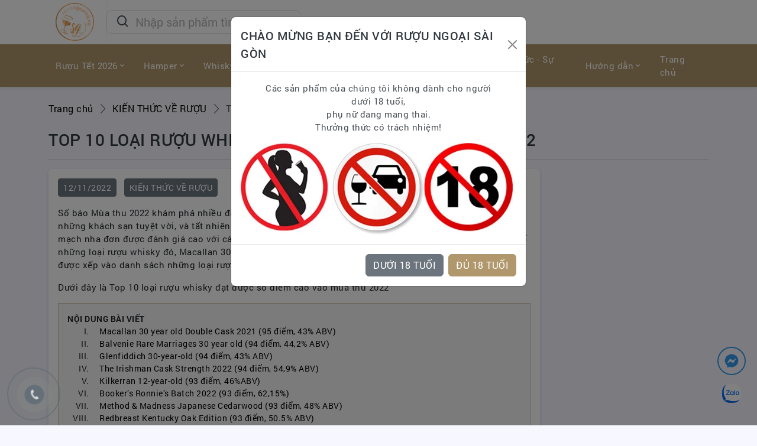

--- FILE ---
content_type: text/html; charset=UTF-8
request_url: https://ruoungoaisg.vn/top-10-loai-ruou-whisky-co-diem-so-cao-mua-thu-2022
body_size: 10595
content:
<!doctype html>
<html lang="vi" xml:lang="vi" >

<head>
    <!-- Required meta tags -->
    <meta charset="utf-8">
    <meta name="viewport" content="width=device-width, initial-scale=1">
    <meta name="_token" content="PbmEutP8jJqySncBDwvEGgDemBD4s3B4HcbtwtHV">
    <meta property="fb:app_id" content="" />

    <!--favicon-->
    <link rel="stylesheet" href="https://ruoungoaisg.vn/assets/app.min.css?ver=1.0.26"/>


    <link rel="apple-touch-icon" sizes="57x57" href="https://ruoungoaisg.vn/images/favicon/apple-icon-57x57.png">
    <link rel="apple-touch-icon" sizes="60x60" href="https://ruoungoaisg.vn/images/favicon/apple-icon-60x60.png">
    <link rel="apple-touch-icon" sizes="72x72" href="https://ruoungoaisg.vn/images/favicon/apple-icon-72x72.png">
    <link rel="apple-touch-icon" sizes="76x76" href="https://ruoungoaisg.vn/images/favicon/apple-icon-76x76.png">
    <link rel="apple-touch-icon" sizes="114x114" href="https://ruoungoaisg.vn/images/favicon/apple-icon-114x114.png">
    <link rel="apple-touch-icon" sizes="120x120" href="https://ruoungoaisg.vn/images/favicon/apple-icon-120x120.png">
    <link rel="apple-touch-icon" sizes="144x144" href="https://ruoungoaisg.vn/images/favicon/apple-icon-144x144.png">
    <link rel="apple-touch-icon" sizes="152x152" href="https://ruoungoaisg.vn/images/favicon/apple-icon-152x152.png">
    <link rel="apple-touch-icon" sizes="180x180" href="https://ruoungoaisg.vn/images/favicon/apple-icon-180x180.png">
    <link rel="icon" type="image/png" sizes="192x192"  href="https://ruoungoaisg.vn/images/favicon/android-icon-192x192.png">
    <link rel="icon" type="image/png" sizes="32x32" href="https://ruoungoaisg.vn/images/favicon/favicon-32x32.png">
    <link rel="icon" type="image/png" sizes="96x96" href="https://ruoungoaisg.vn/images/favicon/favicon-96x96.png">
    <link rel="icon" type="image/png" sizes="16x16" href="https://ruoungoaisg.vn/images/favicon/favicon-16x16.png">
    <link rel="manifest" href="https://ruoungoaisg.vn/manifest.json">
    <meta name="msapplication-TileColor" content="#ffffff">
    <meta name="msapplication-TileImage" content="https://ruoungoaisg.vn/images/favicon/ms-icon-144x144.png">
    <meta name="theme-color" content="#ffffff">

            <title>TOP 10 LOẠI RƯỢU WHISKY CÓ ĐIỂM SỐ CAO - MÙA THU 2022 - Rượu Ngoại Sài Gòn</title>
<meta name="keywords" content="Rượu, rượu ngoại, rượu ngoại xách tay, Rượu nhập, Chivas, Vodka, Rượu ngoại Sài Gòn, Cognac, Whisky, Whisky Nhật, Rượu Mơ, Rượu Phong Thuỷ, rượu ngoại chính hãng, rượu tây chính hãng, rượu tây, rượu xách tay, ruou xach tay, ruou tay chinh hang, ruou ngoai chinh hang" />
<meta name="description" content="TOP 10 LOẠI RƯỢU WHISKY CÓ ĐIỂM SỐ CAO - MÙA THU 2022 - Rượu Ngoại Sài Gòn - Chuyên phân phối các dòng rượu Cognac, Whisky, Whisky Nhật, Rượu Mơ, Rượu Phong Thuỷ và rượu Vang nổi tiếng nhất thế giới. Liên hệ: Ms.Jenny- 0898888809" />
<!--Facebook Seo-->
<meta property="og:title" content="TOP 10 LOẠI RƯỢU WHISKY CÓ ĐIỂM SỐ CAO - MÙA THU 2022 - Rượu Ngoại Sài Gòn" />
<meta property="og:description" content="TOP 10 LOẠI RƯỢU WHISKY CÓ ĐIỂM SỐ CAO - MÙA THU 2022 - Rượu Ngoại Sài Gòn - Chuyên phân phối các dòng rượu Cognac, Whisky, Whisky Nhật, Rượu Mơ, Rượu Phong Thuỷ và rượu Vang nổi tiếng nhất thế giới. Liên hệ: Ms.Jenny- 0898888809" />
<meta property="og:url" content="https://ruoungoaisg.vn/top-10-loai-ruou-whisky-co-diem-so-cao-mua-thu-2022" />
<meta property="og:type" content="article" />
<meta property="og:image" content="https://ruoungoaisg.vn/uploads/source/tintucruou/macallan-30-year-old-double-cask.webp" />
<meta property="og:image:alt" content="TOP 10 LOẠI RƯỢU WHISKY CÓ ĐIỂM SỐ CAO - MÙA THU 2022 - Rượu Ngoại Sài Gòn" />
<meta name="viewport" content="width=device-width, initial-scale=1.0, user-scalable=no">
<meta name="apple-mobile-web-app-status-bar-style" content="black-translucent">
<link rel="canonical" href="https://ruoungoaisg.vn/top-10-loai-ruou-whisky-co-diem-so-cao-mua-thu-2022" />

<link href='//fonts.googleapis.com' rel='dns-prefetch'/>
<link href='//ajax.googleapis.com' rel='dns-prefetch'/>
<link href='//apis.google.com' rel='dns-prefetch'/>
<link href='//connect.facebook.net' rel='dns-prefetch'/>
<link href='//www.facebook.com' rel='dns-prefetch'/>
<link href='//twitter.com' rel='dns-prefetch'/>
<link href='//www.google-analytics.com' rel='dns-prefetch'/>
<link href='//www.googletagservices.com' rel='dns-prefetch'/>
<link href='//pagead2.googlesyndication.com' rel='dns-prefetch'/>
<link href='//googleads.g.doubleclick.net' rel='dns-prefetch'/>
<link href='//static.xx.fbcdn.net' rel='dns-prefetch'/>
<link href='//platform.twitter.com' rel='dns-prefetch'/>
<link href='//syndication.twitter.com' rel='dns-prefetch'/>
<base href="https://ruoungoaisg.vn"/>
<meta name="robots" content="index,follow" />
<meta name="author" content="Rượu Ngoại Sài Gòn" />
<meta name="copyright" content="Copyright&copy;2026 Rượu Ngoại Sài Gòn.　All Right Reserved." />
<meta http-equiv="content-script-type" content="text/javascript" />
<meta http-equiv="content-style-type" content="text/css" />
<meta http-equiv="content-language" content="vi" />
<meta name="robots" content="notranslate"/>
<link rev="made" href="mailto:ruoungoaisghcm@gmail.com" />
<meta name="distribution" content="global" />
<meta name="rating" content="general" />
<meta property="og:site_name" content="Rượu Ngoại Sài Gòn" />
<link rel="index" href="https://ruoungoaisg.vn" />
    <!-- Google tag (gtag.js) -->
<script async src="https://www.googletagmanager.com/gtag/js?id=G-CYBRPGLLH7"></script>
<script>
  window.dataLayer = window.dataLayer || [];
  function gtag(){dataLayer.push(arguments);}
  gtag('js', new Date());

  gtag('config', 'G-CYBRPGLLH7');
</script>

    <script type="text/javascript">
        const islogin = '';
        const site = 'https://ruoungoaisg.vn';
        const popupModal = 'off';
    </script>
</head>

<body itemscope itemtype="http://schema.org/WebPage">
<!--wrapper-->
<div class="wrapper">
    <!--start header wrapper-->
<div class="header-wrapper">
    <!--start header -->
    <header>
        <div class="topbar d-flex align-items-center">
            <nav class="navbar navbar-expand gap-3 container">
                <div class="mobile-toggle-menu d-block d-lg-none" data-bs-toggle="offcanvas"
                     data-bs-target="#offcanvasNavbar"><i class='bx bx-menu'></i></div>
                <div class="topbar-logo-header d-flex">
                    <div class="">
                        <a href="https://ruoungoaisg.vn">
                            <img src="https://ruoungoaisg.vn/images/logo/1747054108-avatar-admin.png" class="logo-icon"
                                 alt="Rượu Ngoại Sài Gòn" width="120" height="30">
                        </a>
                    </div>
                </div>
                <div class="search-bar d-lg-block d-none">
                    <div class="position-relative popup-search w-100">
                        <form action="https://ruoungoaisg.vn/tim-kiem" method="GET">
                            <input class="form-control search-input form-control-lg ps-5" type="search"
                                   placeholder="Nhập sản phẩm tìm kiếm" name="search" value="" id="searchInputPC"
                                   style="max-height: 40px !important; min-height: inherit !important;">
                            <span
                                class="position-absolute top-50 search-show ms-3 translate-middle-y start-0 top-50 fs-4"><i
                                    class='bx bx-search'></i></span>
                        </form>
                        <ul id="search-autocomplete"></ul>
                    </div>
                </div>
                <div class="top-menu ms-auto">
                    <ul class="navbar-nav align-items-center gap-1">
                        <li class="nav-item mobile-search-icon d-flex d-lg-none" data-bs-toggle="modal"
                            data-bs-target="#SearchModal">
                            <a class="nav-link" href="javascript:;"><i class='bx bx-search'></i>
                            </a>
                        </li>

                        
                    </ul>
                </div>
            </nav>
        </div>
    </header>
    <!--end header -->
    <!--navigation-->
    <div class="primary-menu">
        <nav class="navbar navbar-expand-lg align-items-center">
            <div class="container">
                <div class="offcanvas offcanvas-start" tabindex="-1" id="offcanvasNavbar"
                     aria-labelledby="offcanvasNavbarLabel">
                    <div class="offcanvas-header border-bottom">
                        <div class="d-flex align-items-center" style="width: 100%; justify-content: center">
                            <div class="">
                                <a href="https://ruoungoaisg.vn">
                                    <img src="https://ruoungoaisg.vn/images/logo/1747054108-avatar-admin.png" class="logo-icon"
                                         alt="Rượu Ngoại Sài Gòn">
                                </a>
                            </div>
                        </div>
                        <button type="button" class="btn-close" data-bs-dismiss="offcanvas" aria-label="Close"></button>
                    </div>
                    <div class="offcanvas-body">
                                                                            <ul class="navbar-nav align-items-center flex-grow-1">
                                                                                                                                                <li class="nav-item dropdown ">
                                            <a class="nav-link dropdown-toggle dropdown-toggle-nocaret" href="https://ruoungoaisg.vn/ruou-tet-2026" onclick="window.location.href='https://ruoungoaisg.vn/ruou-tet-2026'"
                                               data-bs-toggle="dropdown">
                                                <div class="menu-title d-flex align-items-center">Rượu Tết 2026</div>
                                                <div class="ms-auto dropy-icon"><i class="bx bx-chevron-down"></i></div>
                                            </a>
                                            <ul class="dropdown-menu">
                                                                                                                                                                                                                <li><a class="dropdown-item " href="https://ruoungoaisg.vn/ruou-tet-cac-nam">Rượu Tết các năm</a></li>
                                                                                                                                                </ul>
                                        </li>
                                                                                                                                                                                    <li class="nav-item dropdown ">
                                            <a class="nav-link dropdown-toggle dropdown-toggle-nocaret" href="https://ruoungoaisg.vn/tim-kiem?search=Gi%E1%BB%8F+qu%C3%A0+T%E1%BA%BET" onclick="window.location.href='https://ruoungoaisg.vn/tim-kiem?search=Gi%E1%BB%8F+qu%C3%A0+T%E1%BA%BET'"
                                               data-bs-toggle="dropdown">
                                                <div class="menu-title d-flex align-items-center">Hamper</div>
                                                <div class="ms-auto dropy-icon"><i class="bx bx-chevron-down"></i></div>
                                            </a>
                                            <ul class="dropdown-menu">
                                                                                                                                                                                                                <li><a class="dropdown-item " href="https://ruoungoaisg.vn/gio-qua-tet-2026">Giỏ Quà Tết 2026</a></li>
                                                                                                                                                                                                                                                                    <li><a class="dropdown-item " href="https://ruoungoaisg.vn/gio-qua-tet-2025">Giỏ Qùa Tết 2025</a></li>
                                                                                                                                                </ul>
                                        </li>
                                                                                                                                                                                    <li class="nav-item dropdown ">
                                            <a class="nav-link dropdown-toggle dropdown-toggle-nocaret" href="https://ruoungoaisg.vn/thuong-hieu-noi-tieng" onclick="window.location.href='https://ruoungoaisg.vn/thuong-hieu-noi-tieng'"
                                               data-bs-toggle="dropdown">
                                                <div class="menu-title d-flex align-items-center">Whisky</div>
                                                <div class="ms-auto dropy-icon"><i class="bx bx-chevron-down"></i></div>
                                            </a>
                                            <ul class="dropdown-menu">
                                                                                                                                                                                                                <li><a class="dropdown-item " href="https://ruoungoaisg.vn/chivas-regal">CHIVAS</a></li>
                                                                                                                                                                                                                                                                    <li><a class="dropdown-item " href="https://ruoungoaisg.vn/macallan">MACALLAN</a></li>
                                                                                                                                                                                                                                                                    <li><a class="dropdown-item " href="https://ruoungoaisg.vn/glenfiddich">GLENFIDDICH</a></li>
                                                                                                                                                                                                                                                                    <li><a class="dropdown-item " href="https://ruoungoaisg.vn/jonhie-walker">JOHNIE WALKER</a></li>
                                                                                                                                                                                                                                                                    <li><a class="dropdown-item " href="https://ruoungoaisg.vn/glenlivet">GLENLIVET</a></li>
                                                                                                                                                                                                                                                                    <li><a class="dropdown-item " href="https://ruoungoaisg.vn/singleton">SINGLETON</a></li>
                                                                                                                                                                                                                                                                    <li><a class="dropdown-item " href="https://ruoungoaisg.vn/ballantines">BALLANTINE'S</a></li>
                                                                                                                                                                                                                                                                    <li><a class="dropdown-item " href="https://ruoungoaisg.vn/balvenie">BALVENIE</a></li>
                                                                                                                                                                                                                                                                    <li><a class="dropdown-item " href="https://ruoungoaisg.vn/glenmorangie-1">GLENMORANGIE</a></li>
                                                                                                                                                                                                                                                                    <li><a class="dropdown-item " href="https://ruoungoaisg.vn/bowmore">BOWMORE</a></li>
                                                                                                                                                                                                                                                                    <li><a class="dropdown-item " href="https://ruoungoaisg.vn/dewars">DEWAR'S</a></li>
                                                                                                                                                                                                                                                                    <li><a class="dropdown-item " href="https://ruoungoaisg.vn/dalmore">DALMORE</a></li>
                                                                                                                                                                                                                                                                    <li><a class="dropdown-item " href="https://ruoungoaisg.vn/bruichladdich">BRUICHLADDICH</a></li>
                                                                                                                                                                                                                                                                    <li><a class="dropdown-item " href="https://ruoungoaisg.vn/morlach">Mortlach</a></li>
                                                                                                                                                                                                                                                                    <li><a class="dropdown-item " href="https://ruoungoaisg.vn/highland-park">HIGHLAND PARK</a></li>
                                                                                                                                                                                                                                                                    <li><a class="dropdown-item " href="https://ruoungoaisg.vn/glenfarclas">GLENFARCLAS</a></li>
                                                                                                                                                                                                                                                                    <li><a class="dropdown-item " href="https://ruoungoaisg.vn/wild-turkey">WILD TURKEY</a></li>
                                                                                                                                                                                                                                                                    <li><a class="dropdown-item " href="https://ruoungoaisg.vn/jim-beam">JIM BEAM</a></li>
                                                                                                                                                                                                                                                                    <li><a class="dropdown-item " href="https://ruoungoaisg.vn/jack-daniels">JACK DANIELS</a></li>
                                                                                                                                                                                                                                                                    <li><a class="dropdown-item " href="https://ruoungoaisg.vn/jameson">JAMESON</a></li>
                                                                                                                                                                                                                                                                    <li><a class="dropdown-item " href="https://ruoungoaisg.vn/bushmills">BUSHMILLS</a></li>
                                                                                                                                                                                                                                                                    <li><a class="dropdown-item " href="https://ruoungoaisg.vn/yamazaki-japanese-whisky">YAMAZAKI</a></li>
                                                                                                                                                                                                                                                                    <li><a class="dropdown-item " href="https://ruoungoaisg.vn/hakushu">HAKUSHU</a></li>
                                                                                                                                                                                                                                                                    <li><a class="dropdown-item " href="https://ruoungoaisg.vn/hibiki">HIBIKI</a></li>
                                                                                                                                                                                                                                                                    <li><a class="dropdown-item " href="https://ruoungoaisg.vn/suntory">SUNTORY</a></li>
                                                                                                                                                                                                                                                                    <li><a class="dropdown-item " href="https://ruoungoaisg.vn/springbank">SPRINGBANK</a></li>
                                                                                                                                                                                                                                                                    <li><a class="dropdown-item " href="https://ruoungoaisg.vn/ardbeg-1">ARDBEG</a></li>
                                                                                                                                                                                                                                                                    <li><a class="dropdown-item " href="https://ruoungoaisg.vn/whisky-dai-loan">KAVALAN</a></li>
                                                                                                                                                </ul>
                                        </li>
                                                                                                                                                                                    <li class="nav-item ">
                                            <a class="nav-link" href="https://ruoungoaisg.vn/cognac">
                                                <div class="menu-title d-flex align-items-center">Cognac</div>
                                            </a>
                                        </li>
                                                                                                                                                                                    <li class="nav-item ">
                                            <a class="nav-link" href="https://ruoungoaisg.vn/rum-sake-vodka-soju-gin-ruou-mui">
                                                <div class="menu-title d-flex align-items-center">Liqueur</div>
                                            </a>
                                        </li>
                                                                                                                                                                                    <li class="nav-item ">
                                            <a class="nav-link" href="https://ruoungoaisg.vn/vang">
                                                <div class="menu-title d-flex align-items-center">Rượu Vang</div>
                                            </a>
                                        </li>
                                                                                                                                                                                    <li class="nav-item ">
                                            <a class="nav-link" href="https://ruoungoaisg.vn/ruou-phong-thuy">
                                                <div class="menu-title d-flex align-items-center">Rượu Phong Thuỷ</div>
                                            </a>
                                        </li>
                                                                                                                                                                                    <li class="nav-item ">
                                            <a class="nav-link" href="/tin-tuc">
                                                <div class="menu-title d-flex align-items-center">Tin tức - Sự kiện</div>
                                            </a>
                                        </li>
                                                                                                                                                                                    <li class="nav-item dropdown ">
                                            <a class="nav-link dropdown-toggle dropdown-toggle-nocaret" href="javascript:void(0)" onclick="window.location.href='javascript:void(0)'"
                                               data-bs-toggle="dropdown">
                                                <div class="menu-title d-flex align-items-center">Hướng dẫn</div>
                                                <div class="ms-auto dropy-icon"><i class="bx bx-chevron-down"></i></div>
                                            </a>
                                            <ul class="dropdown-menu">
                                                                                                                                                                                                                <li><a class="dropdown-item " href="/phuong-thuc-thanh-toan">THANH TOÁN VÀ VẬN CHUYỂN</a></li>
                                                                                                                                                                                                                                                                    <li><a class="dropdown-item " href="/quy-dinh-chung">QUY ĐỊNH CHUNG</a></li>
                                                                                                                                                                                                                                                                    <li><a class="dropdown-item " href="/cam-ket">CAM KẾT</a></li>
                                                                                                                                                </ul>
                                        </li>
                                                                                                                                                                                    <li class="nav-item ">
                                            <a class="nav-link" href="/">
                                                <div class="menu-title d-flex align-items-center">Trang chủ</div>
                                            </a>
                                        </li>
                                                                                                </ul>
                                            </div>
                </div>
            </div>
        </nav>
    </div>
    <!--end navigation-->
</div>
<!--end header wrapper-->


        <!--start page wrapper -->
    <div class="page-wrapper">
        <div class="page-content">
            <div class="container">
                <div class="page-breadcrumb d-none d-sm-flex align-items-center mb-4">
                    <nav aria-label="breadcrumb">
                        <ol class="breadcrumb mb-0 p-0">
                            <li class="breadcrumb-item"><a href="https://ruoungoaisg.vn">Trang chủ</a></li>
                                                            <li class="breadcrumb-item">
                                    <a href="https://ruoungoaisg.vn/tim-hieu-ve-ruou">
                                        KIẾN THỨC VỀ RƯỢU
                                    </a>
                                </li>
                                                        <li class="breadcrumb-item active" aria-current="page">TOP 10 LOẠI RƯỢU WHISKY CÓ ĐIỂM SỐ CAO - MÙA THU 2022</li>
                        </ol>
                    </nav>
                </div>
                <h1 class="mb-0 text-uppercase">TOP 10 LOẠI RƯỢU WHISKY CÓ ĐIỂM SỐ CAO - MÙA THU 2022</h1>
                <hr>
                <div class="row">
                    <div class="col-lg-9 col-md-9 col-12">
                        <div class="card">
                            <div class="card-body">
                                <div class="post-info">
                                    <p class="btn btn-sm btn-secondary">12/11/2022</p>
                                                                            <p class="btn btn-sm btn-secondary ms-2">KIẾN THỨC VỀ RƯỢU</p>
                                                                    </div>
                                <div class="post-description">
                                    <p>Số b&aacute;o M&ugrave;a thu 2022 kh&aacute;m ph&aacute; nhiều điều bất ngờ m&agrave; Scotland mang lại, từ những s&acirc;n g&ocirc;n lộng lẫy đến những kh&aacute;ch sạn tuyệt vời, v&agrave; tất nhi&ecirc;n kh&ocirc;ng thể thiếu những chai rượu whisky. Những chai rượu whisky mạch nha đơn được đ&aacute;nh gi&aacute; cao với c&aacute;c chai từ 30 năm tuổi, tất cả đều đạt từ 90 đến 96 điểm. Hai trong số những loại rượu whisky đ&oacute;, Macallan 30 tuổi Sherry Oak (Ph&aacute;t h&agrave;nh năm 2021) v&agrave; Springbank 30 năm tuổi, được xếp v&agrave;o danh s&aacute;ch những loại rượu whisky được sưu tập nhiều nhất.</p>
<p>Dưới đ&acirc;y l&agrave; Top 10 loại rượu whisky đạt được số điểm cao v&agrave;o m&ugrave;a thu 2022</p>
                                </div>

                                                                <div class="table-of-content my-3">
                                    <div class="toc-box"><strong>NỘI DUNG BÀI VIẾT</strong><ol><li style="margin-left: 20px;"><a href="https://ruoungoaisg.vn/top-10-loai-ruou-whisky-co-diem-so-cao-mua-thu-2022#macallan-30-year-old-double-cask-2021-95-diem-43-abv-0">&nbsp;&nbsp;&nbsp;&nbsp;Macallan 30 year old Double Cask 2021 (95 điểm, 43% ABV)</a></li><li style="margin-left: 20px;"><a href="https://ruoungoaisg.vn/top-10-loai-ruou-whisky-co-diem-so-cao-mua-thu-2022#balvenie-rare-marriages-30-year-old-94-diem-442-abv-1">&nbsp;&nbsp;&nbsp;&nbsp;Balvenie Rare Marriages 30 year old (94 điểm, 44,2% ABV)</a></li><li style="margin-left: 20px;"><a href="https://ruoungoaisg.vn/top-10-loai-ruou-whisky-co-diem-so-cao-mua-thu-2022#glenfiddich-30-year-old-94-diem-43-abv-2">&nbsp;&nbsp;&nbsp;&nbsp;Glenfiddich 30-year-old (94 điểm, 43% ABV) </a></li><li style="margin-left: 20px;"><a href="https://ruoungoaisg.vn/top-10-loai-ruou-whisky-co-diem-so-cao-mua-thu-2022#the-irishman-cask-strength-2022-94-diem-549-abv-3">&nbsp;&nbsp;&nbsp;&nbsp;The Irishman Cask Strength 2022 (94 điểm, 54,9% ABV)</a></li><li style="margin-left: 20px;"><a href="https://ruoungoaisg.vn/top-10-loai-ruou-whisky-co-diem-so-cao-mua-thu-2022#kilkerran-12-year-old-93-diem-46abv-4">&nbsp;&nbsp;&nbsp;&nbsp;Kilkerran 12-year-old (93 điểm, 46%ABV)</a></li><li style="margin-left: 20px;"><a href="https://ruoungoaisg.vn/top-10-loai-ruou-whisky-co-diem-so-cao-mua-thu-2022#bookers-ronnies-batch-2022-93-diem-6215-5">&nbsp;&nbsp;&nbsp;&nbsp;Booker’s Ronnie’s Batch 2022 (93 điểm, 62,15%)</a></li><li style="margin-left: 20px;"><a href="https://ruoungoaisg.vn/top-10-loai-ruou-whisky-co-diem-so-cao-mua-thu-2022#method-madness-japanese-cedarwood-93-diem-48-abv-6">&nbsp;&nbsp;&nbsp;&nbsp;Method & Madness Japanese Cedarwood (93 điểm, 48% ABV)</a></li><li style="margin-left: 20px;"><a href="https://ruoungoaisg.vn/top-10-loai-ruou-whisky-co-diem-so-cao-mua-thu-2022#redbreast-kentucky-oak-edition-93-diem-505-abv-7">&nbsp;&nbsp;&nbsp;&nbsp;Redbreast Kentucky Oak Edition (93 điểm, 50.5% ABV)</a></li><li style="margin-left: 20px;"><a href="https://ruoungoaisg.vn/top-10-loai-ruou-whisky-co-diem-so-cao-mua-thu-2022#blue-note-juke-joint-uncut-straight-bourbon-92-diem-5875abv-8">&nbsp;&nbsp;&nbsp;&nbsp;Blue Note Juke Joint Uncut straight Bourbon (92 điểm, 58,75%ABV)</a></li><li style="margin-left: 20px;"><a href="https://ruoungoaisg.vn/top-10-loai-ruou-whisky-co-diem-so-cao-mua-thu-2022#manatawny-double-peated-american-batch-24-92-diem-47abv-9">&nbsp;&nbsp;&nbsp;&nbsp;Manatawny Double Peated American (Batch 24, 92 điểm, 47%ABV)</a></li></ol></div>
                                </div>

                                <div class="post-content">
                                                                        <!DOCTYPE html PUBLIC "-//W3C//DTD HTML 4.0 Transitional//EN" "http://www.w3.org/TR/REC-html40/loose.dtd">
<html><body><h2 id="macallan-30-year-old-double-cask-2021-95-diem-43-abv-0"><strong>Macallan 30 year old Double Cask 2021 (95 &#273;i&#7875;m, 43% ABV)</strong></h2>
<p><figure class="image"><img style="display: block; margin-left: auto; margin-right: auto;" src="uploads/source/tintucruou/macallan-30-year-old-double-cask.webp" alt="TOP 10 LO&#7840;I R&#431;&#7906;U WHISKY C&Oacute; &#272;I&#7874;M S&#7888; CAO - M&Ugrave;A THU 2022" width="960" height="600"><figcaption>TOP 10 LO&#7840;I R&#431;&#7906;U WHISKY C&Oacute; &#272;I&#7874;M S&#7888; CAO - M&Ugrave;A THU 2022</figcaption></figure></p>
<p><strong><a href="macallan">Macallan Double Cask</a></strong> 30 year old &#273;&#432;&#7907;c &#7911; t&#7915; 2 lo&#7841;i th&ugrave;ng &#7911; g&#7891;m th&ugrave;ng g&#7895; s&#7891;i M&#7929; v&agrave; th&ugrave;ng g&#7895; s&#7891;i Ch&acirc;u &Acirc;u. R&#432;&#7907;u whisky ph&#7913;c h&#7907;p v&#7899;i c&aacute;c n&#7889;t h&#432;&#417;ng c&#7911;a s&aacute;p ong, satsuma, vani, hoa o&#7843;i h&#432;&#417;ng kh&ocirc;, h&#7841;t macadamia, t&aacute;o tr&#7855;ng, qu&#7843; xu&acirc;n &#273;&agrave;o v&agrave; n&#432;&#7899;c &eacute;p m&#417;. H&#432;&#417;ng v&#7883; m&agrave; g&#7895; s&#7891;i M&#7929; t&#7841;o n&ecirc;n m&#7897;t lo&#7841;i r&#432;&#7907;u whisky v&#7899;i c&aacute;c n&#7889;t h&#432;&#417;ng cam qu&yacute;t m&#7853;t ong, v&#7883; kem b&eacute;o ng&#7853;y v&agrave; t&aacute;o &#273;&#7887;.</p>
<p>Macallan Double Cask 30 n&#259;m l&agrave; d&ograve;ng whisky c&#7911;a s&#7921; sang tr&#7885;ng v&agrave; xa hoa. V&#7899;i s&#7889; l&#432;&#7907;ng ph&aacute;t h&agrave;nh &iacute;t c&ugrave;ng v&#7899;i gi&aacute; cao, n&ecirc;n vi&#7879;c s&#7903; h&#7919;u chai r&#432;&#7907;u kh&ocirc;ng ph&#7843;i l&uacute;c n&agrave;o c&#361;ng d&#7877; d&agrave;ng.&nbsp;</p>
<h2 id="balvenie-rare-marriages-30-year-old-94-diem-442-abv-1"><strong>Balvenie Rare Marriages 30 year old (94 &#273;i&#7875;m, 44,2% ABV)</strong></h2>
<p><figure class="image"><img style="display: block; margin-left: auto; margin-right: auto;" src="uploads/source/tintucruou/balvenie-30-nam.webp" alt="TOP 10 LO&#7840;I R&#431;&#7906;U WHISKY C&Oacute; &#272;I&#7874;M S&#7888; CAO - M&Ugrave;A THU 2022" width="942" height="777"><figcaption>TOP 10 LO&#7840;I R&#431;&#7906;U WHISKY C&Oacute; &#272;I&#7874;M S&#7888; CAO - M&Ugrave;A THU 2022</figcaption></figure></p>
<p><strong><a href="balvenie-30-nam">Balvenie 30 n&#259;m</a></strong> - Rare Marriages &#273;&acirc;y l&agrave; lo&#7841;i whisky &#273;&#432;&#7907;c k&#7871;t h&#7907;p ho&agrave;n h&#7843;o gi&#7919;a k&#7929; thu&#7853;t truy&#7873;n th&#7889;ng v&agrave; th&ugrave;ng g&#7895; s&#7891;i Ch&acirc;u &Acirc;u, r&#432;&#7907;u c&oacute; v&#7883; ng&#7885;t tinh t&#7871; v&agrave; ph&#7913;c h&#7907;p &#273;&aacute;ng kinh ng&#7841;c.</p>
<h2 id="glenfiddich-30-year-old-94-diem-43-abv-2"><strong>Glenfiddich 30-year-old (94 &#273;i&#7875;m, 43% ABV)&nbsp;</strong></h2>
<p><figure class="image"><img style="display: block; margin-left: auto; margin-right: auto;" src="uploads/source/tintucruou/glenfiddich-30.webp" alt="TOP 10 LO&#7840;I R&#431;&#7906;U WHISKY C&Oacute; &#272;I&#7874;M S&#7888; CAO - M&Ugrave;A THU 2022" width="720" height="900"><figcaption>TOP 10 LO&#7840;I R&#431;&#7906;U WHISKY C&Oacute; &#272;I&#7874;M S&#7888; CAO - M&Ugrave;A THU 2022</figcaption></figure></p>
<p>R&#432;&#7907;u &#273;&#432;&#7907;c &#7911; trong th&ugrave;ng Sherry t&#7889;t nh&#7845;t v&agrave; th&ugrave;ng Bourbon t&#7889;i thi&#7875;u <strong><a href="glenfiddich-30-nam">30 n&#259;m</a></strong>. H&#432;&#417;ng tr&aacute;i c&acirc;y &#273;&#7853;m &#273;&agrave; c&ugrave;ng v&#7899;i h&#432;&#417;ng v&#7883; c&#7911;a g&#7895; s&#7891;i, b&aacute;nh t&aacute;o, m&#7853;t ong, m&#7841;ch nha, hoa &eacute;p, tr&aacute;i c&acirc;y s&#7845;y kh&ocirc;, l&ecirc; t&#432;&#417;i, vani.</p>
<h2 id="the-irishman-cask-strength-2022-94-diem-549-abv-3"><strong>The Irishman Cask Strength 2022 (94 &#273;i&#7875;m, 54,9% ABV)</strong></h2>
<p><figure class="image"><img style="display: block; margin-left: auto; margin-right: auto;" src="uploads/source/tintucruou/the-irishman-cask-strength-2022.webp" alt="TOP 10 LO&#7840;I R&#431;&#7906;U WHISKY C&Oacute; &#272;I&#7874;M S&#7888; CAO - M&Ugrave;A THU 2022" width="1080" height="972"><figcaption>TOP 10 LO&#7840;I R&#431;&#7906;U WHISKY C&Oacute; &#272;I&#7874;M S&#7888; CAO - M&Ugrave;A THU 2022</figcaption></figure></p>
<p>R&#432;&#7907;u l&agrave;&nbsp;s&#7921; pha tr&#7897;n c&#7911;a r&#432;&#7907;u whisky ch&#432;ng c&#7845;t ba l&#7847;n, m&#7841;ch nha &#273;&#417;n v&agrave; Single pot still whisky v&#7851;n &#273;&#432;&#7907;c &#7911; trong c&aacute;c th&ugrave;ng r&#432;&#7907;u Bourbon c&#361;.&nbsp;L&#7847;n ph&aacute;t h&agrave;nh th&#7913; 14&nbsp; trong series n&agrave;y l&agrave; m&#7897;t trong nh&#7919;ng lo&#7841;i r&#432;&#7907;u whisky ngon nh&#7845;t t&#7915; tr&#432;&#7899;c &#273;&#7871;n nay c&#7911;a h&#7885;, mang &#273;&#7871;n h&#432;&#417;ng v&#7883; th&#417;m ngon c&#7911;a t&aacute;o k&#7865;o b&#417; c&#7913;ng, m&#7841;ch nha, s&ocirc; c&ocirc; la, v&#7887; vani v&agrave; gia v&#7883;.&nbsp;</p>
<h2 id="kilkerran-12-year-old-93-diem-46abv-4"><strong>Kilkerran 12-year-old (93 &#273;i&#7875;m, 46%ABV)</strong></h2>
<p>&nbsp;</p>
<p><figure class="image"><img style="display: block; margin-left: auto; margin-right: auto;" src="uploads/source/tintucruou/kilkerran-12.webp" alt="TOP 10 LO&#7840;I R&#431;&#7906;U WHISKY C&Oacute; &#272;I&#7874;M S&#7888; CAO - M&Ugrave;A THU 2022" width="700" height="617"><figcaption>TOP 10 LO&#7840;I R&#431;&#7906;U WHISKY C&Oacute; &#272;I&#7874;M S&#7888; CAO - M&Ugrave;A THU 2022</figcaption></figure></p>
<p>Kilkerran 12 n&#259;m v&#7899;i h&#432;&#417;ng v&#7883; kh&oacute;i nh&#7865;, kh&ocirc;ng l&#7885;c l&#7841;nh v&agrave; m&agrave;u s&#7855;c t&#7921; nhi&ecirc;n t&#7915; th&ugrave;ng &#7911;. C&aacute;c c&ocirc;ng &#273;o&#7841;n s&#7843;n xu&#7845;t Kilkerran &#273;&#7873;u &#273;&#432;&#7907;c th&#7921;c hi&#7879;n 100% t&#7841;i Campbeltown, s&#7917; d&#7909;ng c&aacute;c nguy&ecirc;n li&#7879;u t&#7921; nhi&ecirc;n: n&#432;&#7899;c tinh khi&#7871;t t&#7915; h&#7891; ch&#7913;a n&#432;&#7899;c Croshill Loch b&ecirc;n trong l&agrave;ng, m&#7841;ch t&#7915; b&#7901; ph&iacute;a &#272;&ocirc;ng c&#7911;a Scotland.</p>
<h2 id="bookers-ronnies-batch-2022-93-diem-6215-5"><strong>Booker&rsquo;s Ronnie&rsquo;s Batch 2022 (93 &#273;i&#7875;m, 62,15%)</strong></h2>
<p><figure class="image"><img style="display: block; margin-left: auto; margin-right: auto;" src="uploads/source/tintucruou/booker-ronnie-batch-2022.webp" alt="TOP 10 LO&#7840;I R&#431;&#7906;U WHISKY C&Oacute; &#272;I&#7874;M S&#7888; CAO - M&Ugrave;A THU 2022" width="960" height="600"><figcaption>TOP 10 LO&#7840;I R&#431;&#7906;U WHISKY C&Oacute; &#272;I&#7874;M S&#7888; CAO - M&Ugrave;A THU 2022</figcaption></figure></p>
<p>R&#432;&#7907;u mang &#273;&#7871;n h&#432;&#417;ng v&#7883; th&#7843;o m&#7897;c phong ph&uacute; v&#7899;i tr&aacute;i c&acirc;y, h&#432;&#417;ng th&#417;m tinh t&#7871; c&#7911;a d&#432;a chua ng&#7885;t, ch&uacute;t qu&#7871; v&agrave; kem vani. Tr&ecirc;m v&ograve;m mi&#7879;ng l&agrave; v&#7883; b&eacute;o, c&ugrave;ng n&#7889;t h&#432;&#417;ng gia v&#7883;, thanh qu&#7871; v&agrave; s&ocirc; c&ocirc; la.&nbsp;</p>
<h2 id="method-madness-japanese-cedarwood-93-diem-48-abv-6"><strong>Method &amp; Madness Japanese Cedarwood (93 &#273;i&#7875;m, 48% ABV)</strong></h2>
<p>&nbsp;</p>
<p><figure class="image"><img style="display: block; margin-left: auto; margin-right: auto;" src="uploads/source/tintucruou/method-madness-japanese-cedarwood.webp" alt="TOP 10 LO&#7840;I R&#431;&#7906;U WHISKY C&Oacute; &#272;I&#7874;M S&#7888; CAO - M&Ugrave;A THU 2022" width="819" height="1024"><figcaption>TOP 10 LO&#7840;I R&#431;&#7906;U WHISKY C&Oacute; &#272;I&#7874;M S&#7888; CAO - M&Ugrave;A THU 2022</figcaption></figure></p>
<p>Mang &#273;&#7871;n m&#7897;t h&#7891; s&#417; h&#432;&#417;ng v&#7883; &#273;&#7897;c &#273;&aacute;o v&#7899;i c&aacute;c n&#7889;t h&#432;&#417;ng tinh t&#7871;, thanh tao c&#7911;a v&#7843;i thi&#7873;u ng&#7885;t ng&agrave;o, b&#432;&#7903;i, hoa tr&#7855;ng v&agrave; qu&yacute;t c&ugrave;ng v&#7899;i gia v&#7883; th&#417;m, &#7899;t b&#7897;t, v&#7887; c&acirc;y v&agrave; g&#7895; bbalsa.</p>
<h2 id="redbreast-kentucky-oak-edition-93-diem-505-abv-7"><strong>Redbreast Kentucky Oak Edition (93 &#273;i&#7875;m, 50.5% ABV)</strong></h2>
<p><figure class="image"><img style="display: block; margin-left: auto; margin-right: auto;" src="uploads/source/tintucruou/redbreast-kentucky-oak-edition.webp" alt="TOP 10 LO&#7840;I R&#431;&#7906;U WHISKY C&Oacute; &#272;I&#7874;M S&#7888; CAO - M&Ugrave;A THU 2022" width="960" height="600"><figcaption>TOP 10 LO&#7840;I R&#431;&#7906;U WHISKY C&Oacute; &#272;I&#7874;M S&#7888; CAO - M&Ugrave;A THU 2022</figcaption></figure></p>
<p>Redbreast Kentucky Oak Edition &#273;&#432;&#7907;c ch&#432;ng c&#7845;t ba l&#7847;n trong pot still &#273;&#7891;ng v&agrave; tr&#432;&#7903;ng th&agrave;nh trong c&aacute;c th&ugrave;ng r&#432;&#7907;u Bourbon c&#7911;a M&#7929; v&agrave; Oloroso Sherry Butt c&#7911;a T&acirc;y Ban Nha.&nbsp;</p>
<h2 id="blue-note-juke-joint-uncut-straight-bourbon-92-diem-5875abv-8"><strong>Blue Note Juke Joint Uncut straight Bourbon (92 &#273;i&#7875;m, 58,75%ABV)</strong></h2>
<p>&nbsp;</p>
<p><figure class="image"><img style="display: block; margin-left: auto; margin-right: auto;" src="uploads/source/tintucruou/blue-note-juke-joint-uncut-straight-bourbon.webp" alt="TOP 10 LO&#7840;I R&#431;&#7906;U WHISKY C&Oacute; &#272;I&#7874;M S&#7888; CAO - M&Ugrave;A THU 2022" width="960" height="600"><figcaption>TOP 10 LO&#7840;I R&#431;&#7906;U WHISKY C&Oacute; &#272;I&#7874;M S&#7888; CAO - M&Ugrave;A THU 2022</figcaption></figure></p>
<p>H&#432;&#417;ng th&#417;m c&#7911;a b&aacute;nh x&#7889;p vani v&agrave; k&#7865;o d&#7867;o. V&ograve;m mi&#7879;ng c&oacute; v&#7883; cay v&agrave; &#273;&#7853;m &#273;&agrave;, v&#7899;i h&#432;&#417;ng v&#7883; c&#7911;a s&ocirc; c&ocirc; la fudge, c&agrave; ph&ecirc;, ti&ecirc;u &#273;en v&agrave; tr&aacute;i c&acirc;y &#273;&#7887;.&nbsp;K&#7871;t c&#7845;u t&#7889;t v&agrave; m&#7883;n mang &#273;&#7871;n h&#432;&#417;ng v&#7883; c&#7911;a s&ocirc; c&ocirc; la, h&#7841;nh nh&acirc;n.</p>
<h2 id="manatawny-double-peated-american-batch-24-92-diem-47abv-9"><strong>Manatawny Double Peated American (Batch 24, 92 &#273;i&#7875;m, 47%ABV)</strong></h2>
<p><figure class="image"><img style="display: block; margin-left: auto; margin-right: auto;" src="uploads/source/tintucruou/manatawny-double-peated-american.webp" alt="TOP 10 LO&#7840;I R&#431;&#7906;U WHISKY C&Oacute; &#272;I&#7874;M S&#7888; CAO - M&Ugrave;A THU 2022" width="1500" height="1500"><figcaption>TOP 10 LO&#7840;I R&#431;&#7906;U WHISKY C&Oacute; &#272;I&#7874;M S&#7888; CAO - M&Ugrave;A THU 2022</figcaption></figure></p>
<p>H&#432;&#417;ng th&#417;m c&#7911;a c&aacute;c lo&#7841;i th&#7843;o m&#7897;c kh&ocirc;, b&#7897;t ca cao, &#273;&#7853;u ph&#7897;ng mu&#7889;i, cam qu&yacute;t, cam th&#7843;o. Tr&ecirc;n v&ograve;m mi&#7879;ng v&#7899;i c&aacute;c n&#7889;t h&#432;&#417;ng v&#7883; h&#7891;i, h&#7841;t ti&ecirc;u, k&#7865;o cam, s&ocirc; c&ocirc; la v&agrave; &ocirc; liu xanh c&ugrave;ng m&#7897;t k&#7871;t th&uacute;c k&eacute;o d&agrave;i.&nbsp;</p>
<p><em>Ngu&#7891;n: <strong><a href="https://ruoungoaisg.vn/">thewhiskyadvocate.com</a></strong></em></p></body></html>

                                </div>
                            </div>
                        </div>
                    </div>
                </div>
            </div>
        </div>
    </div>

    <!-- search modal -->
<div class="modal" id="SearchModal" tabindex="-1">
    <div class="modal-dialog modal-dialog-centered modal-dialog-scrollable modal-fullscreen-md-down">
        <div class="modal-content">
            <div class="modal-header gap-2">
                <div class="position-relative popup-search w-100">
                    <form action="https://ruoungoaisg.vn/tim-kiem" method="GET">
                        <input class="form-control search-input form-control-lg ps-5 border border-3 border-primary" type="search"
                               placeholder="Nhập sản phẩm tìm kiếm" name="search" id="searchInputMobile">
                        <span class="position-absolute top-50 search-show ms-3 translate-middle-y start-0 top-50 fs-4"><i
                                class='bx bx-search'></i></span>
                    </form>
                </div>
                <button type="button" class="btn-close d-md-none" data-bs-dismiss="modal"
                        aria-label="Close"></button>
            </div>
            <div class="modal-body">
                <ul id="search-autocomplete-mobile" class="p-0"></ul>
            </div>
        </div>
    </div>
</div>
<!-- end search modal -->

<!--start overlay-->
<div class="overlay toggle-icon"></div>
<!--end overlay-->


<footer class="page-footer">
    <div class="container py-2" style="text-align: left">
        <div class="row justify-content-between align-items-center">
            <div class="col-md-6">
                <div class="footer-logo text-center">
                    <a href="https://ruoungoaisg.vn">
                        <img src="https://ruoungoaisg.vn/images/logo/1747054108-avatar-admin.png" alt="Rượu Ngoại Sài Gòn" width="300" height="80">
                    </a>
                </div>
            </div>
            <div class="col-md-6">
                <div class="footer-privacy my-2">
                    <p>Tuân thủ Nghị định số 185/2013/NĐ-CP của Chính Phủ và luật quảng cáo số 16/2012/QH13 về kinh doanh bán hàng qua mạng. Ruoungoaisg.vn là trang thông tin chia sẻ kiến thức về rượu ngoại hoạt động phi lợi nhuận. Chúng tôi không kinh doanh trực tiếp trên internet. (Giá trên website chỉ mang tính chất tham khảo)</p>
                </div>
            </div>
        </div>
        <hr>
        <div class="row">
            <div class="col-md-3 mb-3">
                <h5 class="footer-heading fw-bold mb-4 text-ruoungoaisg" style="font-size: 18px">RƯỢU NGOẠI SÀI GÒN</h5>
                <p class="fw-bold mb-2" style="font-size: 16px">NHÀ CUNG CẤP RƯỢU NGOẠI, RƯỢU VANG UY TÍN NHẤT SÀI GÒN</p>
                <p class="mb-2"><i class='bx bx-map'></i> <a href="https://maps.app.goo.gl/AGHA12edESokjdCd7">Landmark 4, 208 Nguyễn Hữu Cảnh, Phường 22, Quận Bình Thạnh, TP.Hồ Chí Minh</a></p>
                <p class="mb-2"><i class='bx bx-phone'></i> <a href="tel:0898888809">0898888809</a></p>
                <p class="mb-2"><i class='bx bx-envelope'></i> <a href="mailto:ruoungoaisghcm@gmail.com">ruoungoaisghcm@gmail.com</a></p>
            </div>
            <div class="col-md-3 mb-3">
                <h5 class="footer-heading fw-bold mb-4 text-ruoungoaisg" style="font-size: 18px">CHÍNH SÁCH HỖ TRỢ</h5>
                <p class="mb-2"><a target="_self" href="https://ruoungoaisg.vn/phuong-thuc-thanh-toan">PHƯƠNG THỨC THANH TOÁN VÀ VẬN CHUYỂN</a></p>
                <p class="mb-2"><a target="_self" href="https://ruoungoaisg.vn/quy-dinh-chung">QUY ĐỊNH CHUNG</a></p>
                <p class="mb-2"><a target="_self" href="https://ruoungoaisg.vn/lien-he">LIÊN HỆ</a></p>
            </div>
            <div class="col-md-3 mb-3">
                <h5 class="footer-heading fw-bold mb-4 text-ruoungoaisg" style="font-size: 18px">ĐĂNG KÝ NHẬN ƯU ĐÃI</h5>
                <div class="mb-3">
                    <input type="email" class="form-control" placeholder="example@gmail.com">
                </div>
                <p>
                    Rượu Ngoại Sài Gòn không ngừng nỗ lực để mang lại những sản phẩm và dịch vụ tốt. Chúng tôi luôn cần sự góp ý từ quý khách!
                </p>
            </div>
            <div class="col-md-3">
                <iframe src="https://www.facebook.com/plugins/page.php?href=https%3A%2F%2Fwww.facebook.com%2Fruoungoaisg.vn&tabs&width=340&height=130&small_header=false&adapt_container_width=true&hide_cover=false&show_facepile=true&appId=707130667663156" width="340" height="130" style="border:none;overflow:hidden" scrolling="no" frameborder="0" allowfullscreen="true" allow="autoplay; clipboard-write; encrypted-media; picture-in-picture; web-share"></iframe>
            </div>
        </div>
        <hr>
        <div class="row">
            <div class="col-md-8">
                <h4 class="footer-heading">THƯỞNG THỨC CÓ TRÁCH NHIỆM</h4>
                <p class="footer-text">Các sản phẩm rượu không dành cho người dưới 18 tuổi và phụ nữ đang mang thai.<br>Bản quyền © 2019 - 2026 Rượu Ngoại SG</p>
            </div>
            <div class="col-md-4">
                <ul class="list-unstyled warning d-flex justify-content-center justify-content-md-end">
                    <li class="warning-item p-2">
                        <img src="https://ruoungoaisg.vn/img/warning-01.png" alt="Không uống rượu bia khi lái xe">
                    </li>
                    <li class="warning-item p-2">
                        <img src="https://ruoungoaisg.vn/img/warning-02.png" alt="Không dành cho người dưới 18 tuổi">
                    </li>
                    <li class="warning-item p-2">
                        <img src="https://ruoungoaisg.vn/img/warning-03.png" alt="Không dành cho phụ nữ đang mang thai">
                    </li>
                </ul>
            </div>
        </div>
        <div class="row mt-3">
            <div class="col-md-8">
                <h4 class="footer-heading">THÔNG TIN CHỦ QUẢN</h4>
                <p class="footer-text">
                    <b>Lê Kim Thuỳ Dương</b> <br>
                    <b>Số điện thoại:</b> <a href="tel:0898888809">089.88888.09</a><br>
                    <b>Địa chỉ:</b> 537 Nguyễn duy Trinh, phường Bình Trưng Đông,thành phố Thủ Đức.<br>
                    <b>Email:</b> ruoungoaisghcm@gmail.com
                </p>
            </div>
            <div class="col-md-4">
                <p class="fw-bold" style="text-align: right">Kết nối với chúng tôi</p>
                <ul class="list-unstyled nav nav-social d-flex justify-content-end">
                    <li class="nav-item">
                        <a class="p-2" href="https://www.facebook.com/ruoungoaisg.vn" target="_blank" rel="nofollow"><img
                                src="https://ruoungoaisg.vn/img/facebook.png" alt=""></a>
                    </li>
                    <li class="nav-item">
                        <a class="p-2" href="https://zalo.me/0898888809" target="_blank" rel="nofollow"><img
                                src="https://ruoungoaisg.vn/img/zalo.png" alt=""></a>
                    </li>
                </ul>
            </div>
        </div>
    </div>
    <p class="mb-0 border-top pt-1">
        <a href="#"><b>Chính sách và quy định chung</b></a> - <a href="#"><b>Chính sách bảo mật</b></a> - <a href="#"><b>Sitemap</b></a><br>
        Copyright © 2025. All right reserved.
    </p>
</footer>
</div>

<a href="tel:0898888809" class="call-now" rel="nofollow">
    <div class="mh-alo-phone">
        <div class="animated infinite zoomIn mh-alo-ph-circle"></div>
        <div class="animated infinite pulse mh-alo-ph-circle-fill"></div>
        <div class="animated infinite tada mh-alo-ph-img-circle"></div>
    </div>
</a>

<div class="message"><a href="https://m.me/ruoungoaisg.vn" target="_blank" class="bt-fbmessage"><i><img src="https://ruoungoaisg.vn/img/ico-message.png" alt=""></i></a></div>

<div class="message-zalo"><a href="https://zalo.me/0898888809" target="_blank" class="bt-fbmessage"><i><img src="https://ruoungoaisg.vn/img/zalo.png" alt=""></i></a></div>

<!--end wrapper-->
<div class="loading-modal">
    <div class="spinner-border text-primary" role="status">
        <span class="visually-hidden">Loading...</span>
    </div>
</div>

<div class="modal fade" id="warningModal" tabindex="-1" aria-labelledby="warningModalLabel" aria-modal="true" role="dialog">
    <div class="modal-dialog">
        <div class="modal-content">
            <div class="modal-header">
                <h5 class="modal-title" id="warningModalLabel">CHÀO MỪNG BẠN ĐẾN VỚI RƯỢU NGOẠI SÀI GÒN</h5>
                <button type="button" class="btn-close" data-bs-dismiss="modal" aria-label="Close"></button>
            </div>
            <div class="modal-body">
                <div class="text-center">
                    Các sản phẩm của chúng tôi không dành cho người<br> dưới 18 tuổi, <br>
                    phụ nữ đang mang thai. <br>
                    Thưởng thức có trách nhiệm!
                </div>
                <div class="mt-3">
                    <img src="https://ruoungoaisg.vn/img/banner3.webp" alt="RƯỢU NGOẠI SÀI GÒN">
                </div>
            </div>
            <div class="modal-footer">
                <button type="button" class="btn btn-secondary" onclick="window.location.href='https://www.google.com'">DƯỚI 18 TUỔI</button>
                <button type="button" class="btn btn-ruoungoaisg" onclick="jQuery('#warningModal').modal('hide')">ĐỦ 18 TUỔI</button>
            </div>
        </div>
    </div>
</div>


<script src="https://ruoungoaisg.vn/assets/app.min.js?ver=1.0.26"></script>


<script>
    function showWarningOnFirstVisit() {
        const hasSeenWarning = sessionStorage.getItem('hasSeenWarningModal');

        if (!hasSeenWarning) {
            // Gọi hàm để hiển thị modal (tùy vào cách bạn triển khai modal)
            openWarningModal();

            // Đánh dấu là đã thấy modal
            sessionStorage.setItem('hasSeenWarningModal', 'true');
        }
    }

    // Ví dụ function mở modal (tuỳ bạn viết theo thư viện dùng)
    function openWarningModal() {
        jQuery('#warningModal').modal('show');
    }

    // Gọi function khi trang tải xong
    window.addEventListener('DOMContentLoaded', showWarningOnFirstVisit);
</script>
<!--app JS-->


</body>
</html>


--- FILE ---
content_type: application/javascript
request_url: https://ruoungoaisg.vn/assets/app.min.js?ver=1.0.26
body_size: 929535
content:
!function(t,e){"object"==typeof exports&&"undefined"!=typeof module?module.exports=e():"function"==typeof define&&define.amd?define(e):(t="undefined"!=typeof globalThis?globalThis:t||self).bootstrap=e()}(this,(function(){"use strict";const t=new Map,e={set(e,i,n){t.has(e)||t.set(e,new Map);const s=t.get(e);s.has(i)||0===s.size?s.set(i,n):console.error(`Bootstrap doesn't allow more than one instance per element. Bound instance: ${Array.from(s.keys())[0]}.`)},get:(e,i)=>t.has(e)&&t.get(e).get(i)||null,remove(e,i){if(!t.has(e))return;const n=t.get(e);n.delete(i),0===n.size&&t.delete(e)}},i="transitionend",n=t=>(t&&window.CSS&&window.CSS.escape&&(t=t.replace(/#([^\s"#']+)/g,((t,e)=>`#${CSS.escape(e)}`))),t),s=t=>{t.dispatchEvent(new Event(i))},l=t=>!(!t||"object"!=typeof t)&&(void 0!==t.jquery&&(t=t[0]),void 0!==t.nodeType),o=t=>l(t)?t.jquery?t[0]:t:"string"==typeof t&&t.length>0?document.querySelector(n(t)):null,r=t=>{if(!l(t)||0===t.getClientRects().length)return!1;const e="visible"===getComputedStyle(t).getPropertyValue("visibility"),i=t.closest("details:not([open])");if(!i)return e;if(i!==t){const e=t.closest("summary");if(e&&e.parentNode!==i)return!1;if(null===e)return!1}return e},a=t=>!t||t.nodeType!==Node.ELEMENT_NODE||!!t.classList.contains("disabled")||(void 0!==t.disabled?t.disabled:t.hasAttribute("disabled")&&"false"!==t.getAttribute("disabled")),c=t=>{if(!document.documentElement.attachShadow)return null;if("function"==typeof t.getRootNode){const e=t.getRootNode();return e instanceof ShadowRoot?e:null}return t instanceof ShadowRoot?t:t.parentNode?c(t.parentNode):null},h=()=>{},u=t=>{t.offsetHeight},d=()=>window.jQuery&&!document.body.hasAttribute("data-bs-no-jquery")?window.jQuery:null,p=[],f=()=>"rtl"===document.documentElement.dir,m=t=>{var e;e=()=>{const e=d();if(e){const i=t.NAME,n=e.fn[i];e.fn[i]=t.jQueryInterface,e.fn[i].Constructor=t,e.fn[i].noConflict=()=>(e.fn[i]=n,t.jQueryInterface)}},"loading"===document.readyState?(p.length||document.addEventListener("DOMContentLoaded",(()=>{for(const t of p)t()})),p.push(e)):e()},g=(t,e=[],i=t)=>"function"==typeof t?t(...e):i,v=(t,e,n=!0)=>{if(!n)return void g(t);const l=(t=>{if(!t)return 0;let{transitionDuration:e,transitionDelay:i}=window.getComputedStyle(t);const n=Number.parseFloat(e),s=Number.parseFloat(i);return n||s?(e=e.split(",")[0],i=i.split(",")[0],1e3*(Number.parseFloat(e)+Number.parseFloat(i))):0})(e)+5;let o=!1;const r=({target:n})=>{n===e&&(o=!0,e.removeEventListener(i,r),g(t))};e.addEventListener(i,r),setTimeout((()=>{o||s(e)}),l)},y=(t,e,i,n)=>{const s=t.length;let l=t.indexOf(e);return-1===l?!i&&n?t[s-1]:t[0]:(l+=i?1:-1,n&&(l=(l+s)%s),t[Math.max(0,Math.min(l,s-1))])},b=/[^.]*(?=\..*)\.|.*/,_=/\..*/,w=/::\d+$/,x={};let C=1;const E={mouseenter:"mouseover",mouseleave:"mouseout"},k=new Set(["click","dblclick","mouseup","mousedown","contextmenu","mousewheel","DOMMouseScroll","mouseover","mouseout","mousemove","selectstart","selectend","keydown","keypress","keyup","orientationchange","touchstart","touchmove","touchend","touchcancel","pointerdown","pointermove","pointerup","pointerleave","pointercancel","gesturestart","gesturechange","gestureend","focus","blur","change","reset","select","submit","focusin","focusout","load","unload","beforeunload","resize","move","DOMContentLoaded","readystatechange","error","abort","scroll"]);function S(t,e){return e&&`${e}::${C++}`||t.uidEvent||C++}function M(t){const e=S(t);return t.uidEvent=e,x[e]=x[e]||{},x[e]}function T(t,e,i=null){return Object.values(t).find((t=>t.callable===e&&t.delegationSelector===i))}function A(t,e,i){const n="string"==typeof e,s=n?i:e||i;let l=P(t);return k.has(l)||(l=t),[n,s,l]}function D(t,e,i,n,s){if("string"!=typeof e||!t)return;let[l,o,r]=A(e,i,n);if(e in E){const t=t=>function(e){if(!e.relatedTarget||e.relatedTarget!==e.delegateTarget&&!e.delegateTarget.contains(e.relatedTarget))return t.call(this,e)};o=t(o)}const a=M(t),c=a[r]||(a[r]={}),h=T(c,o,l?i:null);if(h)return void(h.oneOff=h.oneOff&&s);const u=S(o,e.replace(b,"")),d=l?function(t,e,i){return function n(s){const l=t.querySelectorAll(e);for(let{target:o}=s;o&&o!==this;o=o.parentNode)for(const r of l)if(r===o)return j(s,{delegateTarget:o}),n.oneOff&&I.off(t,s.type,e,i),i.apply(o,[s])}}(t,i,o):function(t,e){return function i(n){return j(n,{delegateTarget:t}),i.oneOff&&I.off(t,n.type,e),e.apply(t,[n])}}(t,o);d.delegationSelector=l?i:null,d.callable=o,d.oneOff=s,d.uidEvent=u,c[u]=d,t.addEventListener(r,d,l)}function O(t,e,i,n,s){const l=T(e[i],n,s);l&&(t.removeEventListener(i,l,Boolean(s)),delete e[i][l.uidEvent])}function L(t,e,i,n){const s=e[i]||{};for(const[l,o]of Object.entries(s))l.includes(n)&&O(t,e,i,o.callable,o.delegationSelector)}function P(t){return t=t.replace(_,""),E[t]||t}const I={on(t,e,i,n){D(t,e,i,n,!1)},one(t,e,i,n){D(t,e,i,n,!0)},off(t,e,i,n){if("string"!=typeof e||!t)return;const[s,l,o]=A(e,i,n),r=o!==e,a=M(t),c=a[o]||{},h=e.startsWith(".");if(void 0===l){if(h)for(const i of Object.keys(a))L(t,a,i,e.slice(1));for(const[i,n]of Object.entries(c)){const s=i.replace(w,"");r&&!e.includes(s)||O(t,a,o,n.callable,n.delegationSelector)}}else{if(!Object.keys(c).length)return;O(t,a,o,l,s?i:null)}},trigger(t,e,i){if("string"!=typeof e||!t)return null;const n=d();let s=null,l=!0,o=!0,r=!1;e!==P(e)&&n&&(s=n.Event(e,i),n(t).trigger(s),l=!s.isPropagationStopped(),o=!s.isImmediatePropagationStopped(),r=s.isDefaultPrevented());const a=j(new Event(e,{bubbles:l,cancelable:!0}),i);return r&&a.preventDefault(),o&&t.dispatchEvent(a),a.defaultPrevented&&s&&s.preventDefault(),a}};function j(t,e={}){for(const[i,n]of Object.entries(e))try{t[i]=n}catch(e){Object.defineProperty(t,i,{configurable:!0,get:()=>n})}return t}function $(t){if("true"===t)return!0;if("false"===t)return!1;if(t===Number(t).toString())return Number(t);if(""===t||"null"===t)return null;if("string"!=typeof t)return t;try{return JSON.parse(decodeURIComponent(t))}catch(e){return t}}function z(t){return t.replace(/[A-Z]/g,(t=>`-${t.toLowerCase()}`))}const N={setDataAttribute(t,e,i){t.setAttribute(`data-bs-${z(e)}`,i)},removeDataAttribute(t,e){t.removeAttribute(`data-bs-${z(e)}`)},getDataAttributes(t){if(!t)return{};const e={},i=Object.keys(t.dataset).filter((t=>t.startsWith("bs")&&!t.startsWith("bsConfig")));for(const n of i){let i=n.replace(/^bs/,"");i=i.charAt(0).toLowerCase()+i.slice(1,i.length),e[i]=$(t.dataset[n])}return e},getDataAttribute:(t,e)=>$(t.getAttribute(`data-bs-${z(e)}`))};class R{static get Default(){return{}}static get DefaultType(){return{}}static get NAME(){throw new Error('You have to implement the static method "NAME", for each component!')}_getConfig(t){return t=this._mergeConfigObj(t),t=this._configAfterMerge(t),this._typeCheckConfig(t),t}_configAfterMerge(t){return t}_mergeConfigObj(t,e){const i=l(e)?N.getDataAttribute(e,"config"):{};return{...this.constructor.Default,..."object"==typeof i?i:{},...l(e)?N.getDataAttributes(e):{},..."object"==typeof t?t:{}}}_typeCheckConfig(t,e=this.constructor.DefaultType){for(const[n,s]of Object.entries(e)){const e=t[n],o=l(e)?"element":null==(i=e)?`${i}`:Object.prototype.toString.call(i).match(/\s([a-z]+)/i)[1].toLowerCase();if(!new RegExp(s).test(o))throw new TypeError(`${this.constructor.NAME.toUpperCase()}: Option "${n}" provided type "${o}" but expected type "${s}".`)}var i}}class H extends R{constructor(t,i){super(),(t=o(t))&&(this._element=t,this._config=this._getConfig(i),e.set(this._element,this.constructor.DATA_KEY,this))}dispose(){e.remove(this._element,this.constructor.DATA_KEY),I.off(this._element,this.constructor.EVENT_KEY);for(const t of Object.getOwnPropertyNames(this))this[t]=null}_queueCallback(t,e,i=!0){v(t,e,i)}_getConfig(t){return t=this._mergeConfigObj(t,this._element),t=this._configAfterMerge(t),this._typeCheckConfig(t),t}static getInstance(t){return e.get(o(t),this.DATA_KEY)}static getOrCreateInstance(t,e={}){return this.getInstance(t)||new this(t,"object"==typeof e?e:null)}static get VERSION(){return"5.3.1"}static get DATA_KEY(){return`bs.${this.NAME}`}static get EVENT_KEY(){return`.${this.DATA_KEY}`}static eventName(t){return`${t}${this.EVENT_KEY}`}}const W=t=>{let e=t.getAttribute("data-bs-target");if(!e||"#"===e){let i=t.getAttribute("href");if(!i||!i.includes("#")&&!i.startsWith("."))return null;i.includes("#")&&!i.startsWith("#")&&(i=`#${i.split("#")[1]}`),e=i&&"#"!==i?i.trim():null}return n(e)},F={find:(t,e=document.documentElement)=>[].concat(...Element.prototype.querySelectorAll.call(e,t)),findOne:(t,e=document.documentElement)=>Element.prototype.querySelector.call(e,t),children:(t,e)=>[].concat(...t.children).filter((t=>t.matches(e))),parents(t,e){const i=[];let n=t.parentNode.closest(e);for(;n;)i.push(n),n=n.parentNode.closest(e);return i},prev(t,e){let i=t.previousElementSibling;for(;i;){if(i.matches(e))return[i];i=i.previousElementSibling}return[]},next(t,e){let i=t.nextElementSibling;for(;i;){if(i.matches(e))return[i];i=i.nextElementSibling}return[]},focusableChildren(t){const e=["a","button","input","textarea","select","details","[tabindex]",'[contenteditable="true"]'].map((t=>`${t}:not([tabindex^="-"])`)).join(",");return this.find(e,t).filter((t=>!a(t)&&r(t)))},getSelectorFromElement(t){const e=W(t);return e&&F.findOne(e)?e:null},getElementFromSelector(t){const e=W(t);return e?F.findOne(e):null},getMultipleElementsFromSelector(t){const e=W(t);return e?F.find(e):[]}},B=(t,e="hide")=>{const i=`click.dismiss${t.EVENT_KEY}`,n=t.NAME;I.on(document,i,`[data-bs-dismiss="${n}"]`,(function(i){if(["A","AREA"].includes(this.tagName)&&i.preventDefault(),a(this))return;const s=F.getElementFromSelector(this)||this.closest(`.${n}`);t.getOrCreateInstance(s)[e]()}))},q=".bs.alert",V=`close${q}`,Y=`closed${q}`;class Z extends H{static get NAME(){return"alert"}close(){if(I.trigger(this._element,V).defaultPrevented)return;this._element.classList.remove("show");const t=this._element.classList.contains("fade");this._queueCallback((()=>this._destroyElement()),this._element,t)}_destroyElement(){this._element.remove(),I.trigger(this._element,Y),this.dispose()}static jQueryInterface(t){return this.each((function(){const e=Z.getOrCreateInstance(this);if("string"==typeof t){if(void 0===e[t]||t.startsWith("_")||"constructor"===t)throw new TypeError(`No method named "${t}"`);e[t](this)}}))}}B(Z,"close"),m(Z);const X='[data-bs-toggle="button"]';class G extends H{static get NAME(){return"button"}toggle(){this._element.setAttribute("aria-pressed",this._element.classList.toggle("active"))}static jQueryInterface(t){return this.each((function(){const e=G.getOrCreateInstance(this);"toggle"===t&&e[t]()}))}}I.on(document,"click.bs.button.data-api",X,(t=>{t.preventDefault();const e=t.target.closest(X);G.getOrCreateInstance(e).toggle()})),m(G);const U=".bs.swipe",K=`touchstart${U}`,Q=`touchmove${U}`,J=`touchend${U}`,tt=`pointerdown${U}`,et=`pointerup${U}`,it={endCallback:null,leftCallback:null,rightCallback:null},nt={endCallback:"(function|null)",leftCallback:"(function|null)",rightCallback:"(function|null)"};class st extends R{constructor(t,e){super(),this._element=t,t&&st.isSupported()&&(this._config=this._getConfig(e),this._deltaX=0,this._supportPointerEvents=Boolean(window.PointerEvent),this._initEvents())}static get Default(){return it}static get DefaultType(){return nt}static get NAME(){return"swipe"}dispose(){I.off(this._element,U)}_start(t){this._supportPointerEvents?this._eventIsPointerPenTouch(t)&&(this._deltaX=t.clientX):this._deltaX=t.touches[0].clientX}_end(t){this._eventIsPointerPenTouch(t)&&(this._deltaX=t.clientX-this._deltaX),this._handleSwipe(),g(this._config.endCallback)}_move(t){this._deltaX=t.touches&&t.touches.length>1?0:t.touches[0].clientX-this._deltaX}_handleSwipe(){const t=Math.abs(this._deltaX);if(t<=40)return;const e=t/this._deltaX;this._deltaX=0,e&&g(e>0?this._config.rightCallback:this._config.leftCallback)}_initEvents(){this._supportPointerEvents?(I.on(this._element,tt,(t=>this._start(t))),I.on(this._element,et,(t=>this._end(t))),this._element.classList.add("pointer-event")):(I.on(this._element,K,(t=>this._start(t))),I.on(this._element,Q,(t=>this._move(t))),I.on(this._element,J,(t=>this._end(t))))}_eventIsPointerPenTouch(t){return this._supportPointerEvents&&("pen"===t.pointerType||"touch"===t.pointerType)}static isSupported(){return"ontouchstart"in document.documentElement||navigator.maxTouchPoints>0}}const lt=".bs.carousel",ot=".data-api",rt="next",at="prev",ct="left",ht="right",ut=`slide${lt}`,dt=`slid${lt}`,pt=`keydown${lt}`,ft=`mouseenter${lt}`,mt=`mouseleave${lt}`,gt=`dragstart${lt}`,vt=`load${lt}${ot}`,yt=`click${lt}${ot}`,bt="carousel",_t="active",wt=".active",xt=".carousel-item",Ct={ArrowLeft:ht,ArrowRight:ct},Et={interval:5e3,keyboard:!0,pause:"hover",ride:!1,touch:!0,wrap:!0},kt={interval:"(number|boolean)",keyboard:"boolean",pause:"(string|boolean)",ride:"(boolean|string)",touch:"boolean",wrap:"boolean"};class St extends H{constructor(t,e){super(t,e),this._interval=null,this._activeElement=null,this._isSliding=!1,this.touchTimeout=null,this._swipeHelper=null,this._indicatorsElement=F.findOne(".carousel-indicators",this._element),this._addEventListeners(),this._config.ride===bt&&this.cycle()}static get Default(){return Et}static get DefaultType(){return kt}static get NAME(){return"carousel"}next(){this._slide(rt)}nextWhenVisible(){!document.hidden&&r(this._element)&&this.next()}prev(){this._slide(at)}pause(){this._isSliding&&s(this._element),this._clearInterval()}cycle(){this._clearInterval(),this._updateInterval(),this._interval=setInterval((()=>this.nextWhenVisible()),this._config.interval)}_maybeEnableCycle(){this._config.ride&&(this._isSliding?I.one(this._element,dt,(()=>this.cycle())):this.cycle())}to(t){const e=this._getItems();if(t>e.length-1||t<0)return;if(this._isSliding)return void I.one(this._element,dt,(()=>this.to(t)));const i=this._getItemIndex(this._getActive());if(i===t)return;const n=t>i?rt:at;this._slide(n,e[t])}dispose(){this._swipeHelper&&this._swipeHelper.dispose(),super.dispose()}_configAfterMerge(t){return t.defaultInterval=t.interval,t}_addEventListeners(){this._config.keyboard&&I.on(this._element,pt,(t=>this._keydown(t))),"hover"===this._config.pause&&(I.on(this._element,ft,(()=>this.pause())),I.on(this._element,mt,(()=>this._maybeEnableCycle()))),this._config.touch&&st.isSupported()&&this._addTouchEventListeners()}_addTouchEventListeners(){for(const t of F.find(".carousel-item img",this._element))I.on(t,gt,(t=>t.preventDefault()));const t={leftCallback:()=>this._slide(this._directionToOrder(ct)),rightCallback:()=>this._slide(this._directionToOrder(ht)),endCallback:()=>{"hover"===this._config.pause&&(this.pause(),this.touchTimeout&&clearTimeout(this.touchTimeout),this.touchTimeout=setTimeout((()=>this._maybeEnableCycle()),500+this._config.interval))}};this._swipeHelper=new st(this._element,t)}_keydown(t){if(/input|textarea/i.test(t.target.tagName))return;const e=Ct[t.key];e&&(t.preventDefault(),this._slide(this._directionToOrder(e)))}_getItemIndex(t){return this._getItems().indexOf(t)}_setActiveIndicatorElement(t){if(!this._indicatorsElement)return;const e=F.findOne(wt,this._indicatorsElement);e.classList.remove(_t),e.removeAttribute("aria-current");const i=F.findOne(`[data-bs-slide-to="${t}"]`,this._indicatorsElement);i&&(i.classList.add(_t),i.setAttribute("aria-current","true"))}_updateInterval(){const t=this._activeElement||this._getActive();if(!t)return;const e=Number.parseInt(t.getAttribute("data-bs-interval"),10);this._config.interval=e||this._config.defaultInterval}_slide(t,e=null){if(this._isSliding)return;const i=this._getActive(),n=t===rt,s=e||y(this._getItems(),i,n,this._config.wrap);if(s===i)return;const l=this._getItemIndex(s),o=e=>I.trigger(this._element,e,{relatedTarget:s,direction:this._orderToDirection(t),from:this._getItemIndex(i),to:l});if(o(ut).defaultPrevented)return;if(!i||!s)return;const r=Boolean(this._interval);this.pause(),this._isSliding=!0,this._setActiveIndicatorElement(l),this._activeElement=s;const a=n?"carousel-item-start":"carousel-item-end",c=n?"carousel-item-next":"carousel-item-prev";s.classList.add(c),u(s),i.classList.add(a),s.classList.add(a),this._queueCallback((()=>{s.classList.remove(a,c),s.classList.add(_t),i.classList.remove(_t,c,a),this._isSliding=!1,o(dt)}),i,this._isAnimated()),r&&this.cycle()}_isAnimated(){return this._element.classList.contains("slide")}_getActive(){return F.findOne(".active.carousel-item",this._element)}_getItems(){return F.find(xt,this._element)}_clearInterval(){this._interval&&(clearInterval(this._interval),this._interval=null)}_directionToOrder(t){return f()?t===ct?at:rt:t===ct?rt:at}_orderToDirection(t){return f()?t===at?ct:ht:t===at?ht:ct}static jQueryInterface(t){return this.each((function(){const e=St.getOrCreateInstance(this,t);if("number"!=typeof t){if("string"==typeof t){if(void 0===e[t]||t.startsWith("_")||"constructor"===t)throw new TypeError(`No method named "${t}"`);e[t]()}}else e.to(t)}))}}I.on(document,yt,"[data-bs-slide], [data-bs-slide-to]",(function(t){const e=F.getElementFromSelector(this);if(!e||!e.classList.contains(bt))return;t.preventDefault();const i=St.getOrCreateInstance(e),n=this.getAttribute("data-bs-slide-to");return n?(i.to(n),void i._maybeEnableCycle()):"next"===N.getDataAttribute(this,"slide")?(i.next(),void i._maybeEnableCycle()):(i.prev(),void i._maybeEnableCycle())})),I.on(window,vt,(()=>{const t=F.find('[data-bs-ride="carousel"]');for(const e of t)St.getOrCreateInstance(e)})),m(St);const Mt=".bs.collapse",Tt=`show${Mt}`,At=`shown${Mt}`,Dt=`hide${Mt}`,Ot=`hidden${Mt}`,Lt=`click${Mt}.data-api`,Pt="show",It="collapse",jt="collapsing",$t=`:scope .${It} .${It}`,zt='[data-bs-toggle="collapse"]',Nt={parent:null,toggle:!0},Rt={parent:"(null|element)",toggle:"boolean"};class Ht extends H{constructor(t,e){super(t,e),this._isTransitioning=!1,this._triggerArray=[];const i=F.find(zt);for(const t of i){const e=F.getSelectorFromElement(t),i=F.find(e).filter((t=>t===this._element));null!==e&&i.length&&this._triggerArray.push(t)}this._initializeChildren(),this._config.parent||this._addAriaAndCollapsedClass(this._triggerArray,this._isShown()),this._config.toggle&&this.toggle()}static get Default(){return Nt}static get DefaultType(){return Rt}static get NAME(){return"collapse"}toggle(){this._isShown()?this.hide():this.show()}show(){if(this._isTransitioning||this._isShown())return;let t=[];if(this._config.parent&&(t=this._getFirstLevelChildren(".collapse.show, .collapse.collapsing").filter((t=>t!==this._element)).map((t=>Ht.getOrCreateInstance(t,{toggle:!1})))),t.length&&t[0]._isTransitioning)return;if(I.trigger(this._element,Tt).defaultPrevented)return;for(const e of t)e.hide();const e=this._getDimension();this._element.classList.remove(It),this._element.classList.add(jt),this._element.style[e]=0,this._addAriaAndCollapsedClass(this._triggerArray,!0),this._isTransitioning=!0;const i=`scroll${e[0].toUpperCase()+e.slice(1)}`;this._queueCallback((()=>{this._isTransitioning=!1,this._element.classList.remove(jt),this._element.classList.add(It,Pt),this._element.style[e]="",I.trigger(this._element,At)}),this._element,!0),this._element.style[e]=`${this._element[i]}px`}hide(){if(this._isTransitioning||!this._isShown())return;if(I.trigger(this._element,Dt).defaultPrevented)return;const t=this._getDimension();this._element.style[t]=`${this._element.getBoundingClientRect()[t]}px`,u(this._element),this._element.classList.add(jt),this._element.classList.remove(It,Pt);for(const t of this._triggerArray){const e=F.getElementFromSelector(t);e&&!this._isShown(e)&&this._addAriaAndCollapsedClass([t],!1)}this._isTransitioning=!0,this._element.style[t]="",this._queueCallback((()=>{this._isTransitioning=!1,this._element.classList.remove(jt),this._element.classList.add(It),I.trigger(this._element,Ot)}),this._element,!0)}_isShown(t=this._element){return t.classList.contains(Pt)}_configAfterMerge(t){return t.toggle=Boolean(t.toggle),t.parent=o(t.parent),t}_getDimension(){return this._element.classList.contains("collapse-horizontal")?"width":"height"}_initializeChildren(){if(!this._config.parent)return;const t=this._getFirstLevelChildren(zt);for(const e of t){const t=F.getElementFromSelector(e);t&&this._addAriaAndCollapsedClass([e],this._isShown(t))}}_getFirstLevelChildren(t){const e=F.find($t,this._config.parent);return F.find(t,this._config.parent).filter((t=>!e.includes(t)))}_addAriaAndCollapsedClass(t,e){if(t.length)for(const i of t)i.classList.toggle("collapsed",!e),i.setAttribute("aria-expanded",e)}static jQueryInterface(t){const e={};return"string"==typeof t&&/show|hide/.test(t)&&(e.toggle=!1),this.each((function(){const i=Ht.getOrCreateInstance(this,e);if("string"==typeof t){if(void 0===i[t])throw new TypeError(`No method named "${t}"`);i[t]()}}))}}I.on(document,Lt,zt,(function(t){("A"===t.target.tagName||t.delegateTarget&&"A"===t.delegateTarget.tagName)&&t.preventDefault();for(const t of F.getMultipleElementsFromSelector(this))Ht.getOrCreateInstance(t,{toggle:!1}).toggle()})),m(Ht);var Wt="top",Ft="bottom",Bt="right",qt="left",Vt="auto",Yt=[Wt,Ft,Bt,qt],Zt="start",Xt="end",Gt="clippingParents",Ut="viewport",Kt="popper",Qt="reference",Jt=Yt.reduce((function(t,e){return t.concat([e+"-"+Zt,e+"-"+Xt])}),[]),te=[].concat(Yt,[Vt]).reduce((function(t,e){return t.concat([e,e+"-"+Zt,e+"-"+Xt])}),[]),ee="beforeRead",ie="read",ne="afterRead",se="beforeMain",le="main",oe="afterMain",re="beforeWrite",ae="write",ce="afterWrite",he=[ee,ie,ne,se,le,oe,re,ae,ce];function ue(t){return t?(t.nodeName||"").toLowerCase():null}function de(t){if(null==t)return window;if("[object Window]"!==t.toString()){var e=t.ownerDocument;return e&&e.defaultView||window}return t}function pe(t){return t instanceof de(t).Element||t instanceof Element}function fe(t){return t instanceof de(t).HTMLElement||t instanceof HTMLElement}function me(t){return"undefined"!=typeof ShadowRoot&&(t instanceof de(t).ShadowRoot||t instanceof ShadowRoot)}const ge={name:"applyStyles",enabled:!0,phase:"write",fn:function(t){var e=t.state;Object.keys(e.elements).forEach((function(t){var i=e.styles[t]||{},n=e.attributes[t]||{},s=e.elements[t];fe(s)&&ue(s)&&(Object.assign(s.style,i),Object.keys(n).forEach((function(t){var e=n[t];!1===e?s.removeAttribute(t):s.setAttribute(t,!0===e?"":e)})))}))},effect:function(t){var e=t.state,i={popper:{position:e.options.strategy,left:"0",top:"0",margin:"0"},arrow:{position:"absolute"},reference:{}};return Object.assign(e.elements.popper.style,i.popper),e.styles=i,e.elements.arrow&&Object.assign(e.elements.arrow.style,i.arrow),function(){Object.keys(e.elements).forEach((function(t){var n=e.elements[t],s=e.attributes[t]||{},l=Object.keys(e.styles.hasOwnProperty(t)?e.styles[t]:i[t]).reduce((function(t,e){return t[e]="",t}),{});fe(n)&&ue(n)&&(Object.assign(n.style,l),Object.keys(s).forEach((function(t){n.removeAttribute(t)})))}))}},requires:["computeStyles"]};function ve(t){return t.split("-")[0]}var ye=Math.max,be=Math.min,_e=Math.round;function we(){var t=navigator.userAgentData;return null!=t&&t.brands&&Array.isArray(t.brands)?t.brands.map((function(t){return t.brand+"/"+t.version})).join(" "):navigator.userAgent}function xe(){return!/^((?!chrome|android).)*safari/i.test(we())}function Ce(t,e,i){void 0===e&&(e=!1),void 0===i&&(i=!1);var n=t.getBoundingClientRect(),s=1,l=1;e&&fe(t)&&(s=t.offsetWidth>0&&_e(n.width)/t.offsetWidth||1,l=t.offsetHeight>0&&_e(n.height)/t.offsetHeight||1);var o=(pe(t)?de(t):window).visualViewport,r=!xe()&&i,a=(n.left+(r&&o?o.offsetLeft:0))/s,c=(n.top+(r&&o?o.offsetTop:0))/l,h=n.width/s,u=n.height/l;return{width:h,height:u,top:c,right:a+h,bottom:c+u,left:a,x:a,y:c}}function Ee(t){var e=Ce(t),i=t.offsetWidth,n=t.offsetHeight;return Math.abs(e.width-i)<=1&&(i=e.width),Math.abs(e.height-n)<=1&&(n=e.height),{x:t.offsetLeft,y:t.offsetTop,width:i,height:n}}function ke(t,e){var i=e.getRootNode&&e.getRootNode();if(t.contains(e))return!0;if(i&&me(i)){var n=e;do{if(n&&t.isSameNode(n))return!0;n=n.parentNode||n.host}while(n)}return!1}function Se(t){return de(t).getComputedStyle(t)}function Me(t){return["table","td","th"].indexOf(ue(t))>=0}function Te(t){return((pe(t)?t.ownerDocument:t.document)||window.document).documentElement}function Ae(t){return"html"===ue(t)?t:t.assignedSlot||t.parentNode||(me(t)?t.host:null)||Te(t)}function De(t){return fe(t)&&"fixed"!==Se(t).position?t.offsetParent:null}function Oe(t){for(var e=de(t),i=De(t);i&&Me(i)&&"static"===Se(i).position;)i=De(i);return i&&("html"===ue(i)||"body"===ue(i)&&"static"===Se(i).position)?e:i||function(t){var e=/firefox/i.test(we());if(/Trident/i.test(we())&&fe(t)&&"fixed"===Se(t).position)return null;var i=Ae(t);for(me(i)&&(i=i.host);fe(i)&&["html","body"].indexOf(ue(i))<0;){var n=Se(i);if("none"!==n.transform||"none"!==n.perspective||"paint"===n.contain||-1!==["transform","perspective"].indexOf(n.willChange)||e&&"filter"===n.willChange||e&&n.filter&&"none"!==n.filter)return i;i=i.parentNode}return null}(t)||e}function Le(t){return["top","bottom"].indexOf(t)>=0?"x":"y"}function Pe(t,e,i){return ye(t,be(e,i))}function Ie(t){return Object.assign({},{top:0,right:0,bottom:0,left:0},t)}function je(t,e){return e.reduce((function(e,i){return e[i]=t,e}),{})}const $e={name:"arrow",enabled:!0,phase:"main",fn:function(t){var e,i=t.state,n=t.name,s=t.options,l=i.elements.arrow,o=i.modifiersData.popperOffsets,r=ve(i.placement),a=Le(r),c=[qt,Bt].indexOf(r)>=0?"height":"width";if(l&&o){var h=function(t,e){return Ie("number"!=typeof(t="function"==typeof t?t(Object.assign({},e.rects,{placement:e.placement})):t)?t:je(t,Yt))}(s.padding,i),u=Ee(l),d="y"===a?Wt:qt,p="y"===a?Ft:Bt,f=i.rects.reference[c]+i.rects.reference[a]-o[a]-i.rects.popper[c],m=o[a]-i.rects.reference[a],g=Oe(l),v=g?"y"===a?g.clientHeight||0:g.clientWidth||0:0,y=f/2-m/2,b=h[d],_=v-u[c]-h[p],w=v/2-u[c]/2+y,x=Pe(b,w,_),C=a;i.modifiersData[n]=((e={})[C]=x,e.centerOffset=x-w,e)}},effect:function(t){var e=t.state,i=t.options.element,n=void 0===i?"[data-popper-arrow]":i;null!=n&&("string"!=typeof n||(n=e.elements.popper.querySelector(n)))&&ke(e.elements.popper,n)&&(e.elements.arrow=n)},requires:["popperOffsets"],requiresIfExists:["preventOverflow"]};function ze(t){return t.split("-")[1]}var Ne={top:"auto",right:"auto",bottom:"auto",left:"auto"};function Re(t){var e,i=t.popper,n=t.popperRect,s=t.placement,l=t.variation,o=t.offsets,r=t.position,a=t.gpuAcceleration,c=t.adaptive,h=t.roundOffsets,u=t.isFixed,d=o.x,p=void 0===d?0:d,f=o.y,m=void 0===f?0:f,g="function"==typeof h?h({x:p,y:m}):{x:p,y:m};p=g.x,m=g.y;var v=o.hasOwnProperty("x"),y=o.hasOwnProperty("y"),b=qt,_=Wt,w=window;if(c){var x=Oe(i),C="clientHeight",E="clientWidth";x===de(i)&&"static"!==Se(x=Te(i)).position&&"absolute"===r&&(C="scrollHeight",E="scrollWidth"),(s===Wt||(s===qt||s===Bt)&&l===Xt)&&(_=Ft,m-=(u&&x===w&&w.visualViewport?w.visualViewport.height:x[C])-n.height,m*=a?1:-1),s!==qt&&(s!==Wt&&s!==Ft||l!==Xt)||(b=Bt,p-=(u&&x===w&&w.visualViewport?w.visualViewport.width:x[E])-n.width,p*=a?1:-1)}var k,S=Object.assign({position:r},c&&Ne),M=!0===h?function(t,e){var i=t.x,n=t.y,s=e.devicePixelRatio||1;return{x:_e(i*s)/s||0,y:_e(n*s)/s||0}}({x:p,y:m},de(i)):{x:p,y:m};return p=M.x,m=M.y,a?Object.assign({},S,((k={})[_]=y?"0":"",k[b]=v?"0":"",k.transform=(w.devicePixelRatio||1)<=1?"translate("+p+"px, "+m+"px)":"translate3d("+p+"px, "+m+"px, 0)",k)):Object.assign({},S,((e={})[_]=y?m+"px":"",e[b]=v?p+"px":"",e.transform="",e))}const He={name:"computeStyles",enabled:!0,phase:"beforeWrite",fn:function(t){var e=t.state,i=t.options,n=i.gpuAcceleration,s=void 0===n||n,l=i.adaptive,o=void 0===l||l,r=i.roundOffsets,a=void 0===r||r,c={placement:ve(e.placement),variation:ze(e.placement),popper:e.elements.popper,popperRect:e.rects.popper,gpuAcceleration:s,isFixed:"fixed"===e.options.strategy};null!=e.modifiersData.popperOffsets&&(e.styles.popper=Object.assign({},e.styles.popper,Re(Object.assign({},c,{offsets:e.modifiersData.popperOffsets,position:e.options.strategy,adaptive:o,roundOffsets:a})))),null!=e.modifiersData.arrow&&(e.styles.arrow=Object.assign({},e.styles.arrow,Re(Object.assign({},c,{offsets:e.modifiersData.arrow,position:"absolute",adaptive:!1,roundOffsets:a})))),e.attributes.popper=Object.assign({},e.attributes.popper,{"data-popper-placement":e.placement})},data:{}};var We={passive:!0};const Fe={name:"eventListeners",enabled:!0,phase:"write",fn:function(){},effect:function(t){var e=t.state,i=t.instance,n=t.options,s=n.scroll,l=void 0===s||s,o=n.resize,r=void 0===o||o,a=de(e.elements.popper),c=[].concat(e.scrollParents.reference,e.scrollParents.popper);return l&&c.forEach((function(t){t.addEventListener("scroll",i.update,We)})),r&&a.addEventListener("resize",i.update,We),function(){l&&c.forEach((function(t){t.removeEventListener("scroll",i.update,We)})),r&&a.removeEventListener("resize",i.update,We)}},data:{}};var Be={left:"right",right:"left",bottom:"top",top:"bottom"};function qe(t){return t.replace(/left|right|bottom|top/g,(function(t){return Be[t]}))}var Ve={start:"end",end:"start"};function Ye(t){return t.replace(/start|end/g,(function(t){return Ve[t]}))}function Ze(t){var e=de(t);return{scrollLeft:e.pageXOffset,scrollTop:e.pageYOffset}}function Xe(t){return Ce(Te(t)).left+Ze(t).scrollLeft}function Ge(t){var e=Se(t),i=e.overflow,n=e.overflowX,s=e.overflowY;return/auto|scroll|overlay|hidden/.test(i+s+n)}function Ue(t){return["html","body","#document"].indexOf(ue(t))>=0?t.ownerDocument.body:fe(t)&&Ge(t)?t:Ue(Ae(t))}function Ke(t,e){var i;void 0===e&&(e=[]);var n=Ue(t),s=n===(null==(i=t.ownerDocument)?void 0:i.body),l=de(n),o=s?[l].concat(l.visualViewport||[],Ge(n)?n:[]):n,r=e.concat(o);return s?r:r.concat(Ke(Ae(o)))}function Qe(t){return Object.assign({},t,{left:t.x,top:t.y,right:t.x+t.width,bottom:t.y+t.height})}function Je(t,e,i){return e===Ut?Qe(function(t,e){var i=de(t),n=Te(t),s=i.visualViewport,l=n.clientWidth,o=n.clientHeight,r=0,a=0;if(s){l=s.width,o=s.height;var c=xe();(c||!c&&"fixed"===e)&&(r=s.offsetLeft,a=s.offsetTop)}return{width:l,height:o,x:r+Xe(t),y:a}}(t,i)):pe(e)?function(t,e){var i=Ce(t,!1,"fixed"===e);return i.top=i.top+t.clientTop,i.left=i.left+t.clientLeft,i.bottom=i.top+t.clientHeight,i.right=i.left+t.clientWidth,i.width=t.clientWidth,i.height=t.clientHeight,i.x=i.left,i.y=i.top,i}(e,i):Qe(function(t){var e,i=Te(t),n=Ze(t),s=null==(e=t.ownerDocument)?void 0:e.body,l=ye(i.scrollWidth,i.clientWidth,s?s.scrollWidth:0,s?s.clientWidth:0),o=ye(i.scrollHeight,i.clientHeight,s?s.scrollHeight:0,s?s.clientHeight:0),r=-n.scrollLeft+Xe(t),a=-n.scrollTop;return"rtl"===Se(s||i).direction&&(r+=ye(i.clientWidth,s?s.clientWidth:0)-l),{width:l,height:o,x:r,y:a}}(Te(t)))}function ti(t){var e,i=t.reference,n=t.element,s=t.placement,l=s?ve(s):null,o=s?ze(s):null,r=i.x+i.width/2-n.width/2,a=i.y+i.height/2-n.height/2;switch(l){case Wt:e={x:r,y:i.y-n.height};break;case Ft:e={x:r,y:i.y+i.height};break;case Bt:e={x:i.x+i.width,y:a};break;case qt:e={x:i.x-n.width,y:a};break;default:e={x:i.x,y:i.y}}var c=l?Le(l):null;if(null!=c){var h="y"===c?"height":"width";switch(o){case Zt:e[c]=e[c]-(i[h]/2-n[h]/2);break;case Xt:e[c]=e[c]+(i[h]/2-n[h]/2)}}return e}function ei(t,e){void 0===e&&(e={});var i=e,n=i.placement,s=void 0===n?t.placement:n,l=i.strategy,o=void 0===l?t.strategy:l,r=i.boundary,a=void 0===r?Gt:r,c=i.rootBoundary,h=void 0===c?Ut:c,u=i.elementContext,d=void 0===u?Kt:u,p=i.altBoundary,f=void 0!==p&&p,m=i.padding,g=void 0===m?0:m,v=Ie("number"!=typeof g?g:je(g,Yt)),y=d===Kt?Qt:Kt,b=t.rects.popper,_=t.elements[f?y:d],w=function(t,e,i,n){var s="clippingParents"===e?function(t){var e=Ke(Ae(t)),i=["absolute","fixed"].indexOf(Se(t).position)>=0&&fe(t)?Oe(t):t;return pe(i)?e.filter((function(t){return pe(t)&&ke(t,i)&&"body"!==ue(t)})):[]}(t):[].concat(e),l=[].concat(s,[i]),o=l[0],r=l.reduce((function(e,i){var s=Je(t,i,n);return e.top=ye(s.top,e.top),e.right=be(s.right,e.right),e.bottom=be(s.bottom,e.bottom),e.left=ye(s.left,e.left),e}),Je(t,o,n));return r.width=r.right-r.left,r.height=r.bottom-r.top,r.x=r.left,r.y=r.top,r}(pe(_)?_:_.contextElement||Te(t.elements.popper),a,h,o),x=Ce(t.elements.reference),C=ti({reference:x,element:b,strategy:"absolute",placement:s}),E=Qe(Object.assign({},b,C)),k=d===Kt?E:x,S={top:w.top-k.top+v.top,bottom:k.bottom-w.bottom+v.bottom,left:w.left-k.left+v.left,right:k.right-w.right+v.right},M=t.modifiersData.offset;if(d===Kt&&M){var T=M[s];Object.keys(S).forEach((function(t){var e=[Bt,Ft].indexOf(t)>=0?1:-1,i=[Wt,Ft].indexOf(t)>=0?"y":"x";S[t]+=T[i]*e}))}return S}const ii={name:"flip",enabled:!0,phase:"main",fn:function(t){var e=t.state,i=t.options,n=t.name;if(!e.modifiersData[n]._skip){for(var s=i.mainAxis,l=void 0===s||s,o=i.altAxis,r=void 0===o||o,a=i.fallbackPlacements,c=i.padding,h=i.boundary,u=i.rootBoundary,d=i.altBoundary,p=i.flipVariations,f=void 0===p||p,m=i.allowedAutoPlacements,g=e.options.placement,v=ve(g),y=a||(v!==g&&f?function(t){if(ve(t)===Vt)return[];var e=qe(t);return[Ye(t),e,Ye(e)]}(g):[qe(g)]),b=[g].concat(y).reduce((function(t,i){return t.concat(ve(i)===Vt?function(t,e){void 0===e&&(e={});var i=e,n=i.placement,s=i.boundary,l=i.rootBoundary,o=i.padding,r=i.flipVariations,a=i.allowedAutoPlacements,c=void 0===a?te:a,h=ze(n),u=h?r?Jt:Jt.filter((function(t){return ze(t)===h})):Yt,d=u.filter((function(t){return c.indexOf(t)>=0}));0===d.length&&(d=u);var p=d.reduce((function(e,i){return e[i]=ei(t,{placement:i,boundary:s,rootBoundary:l,padding:o})[ve(i)],e}),{});return Object.keys(p).sort((function(t,e){return p[t]-p[e]}))}(e,{placement:i,boundary:h,rootBoundary:u,padding:c,flipVariations:f,allowedAutoPlacements:m}):i)}),[]),_=e.rects.reference,w=e.rects.popper,x=new Map,C=!0,E=b[0],k=0;k<b.length;k++){var S=b[k],M=ve(S),T=ze(S)===Zt,A=[Wt,Ft].indexOf(M)>=0,D=A?"width":"height",O=ei(e,{placement:S,boundary:h,rootBoundary:u,altBoundary:d,padding:c}),L=A?T?Bt:qt:T?Ft:Wt;_[D]>w[D]&&(L=qe(L));var P=qe(L),I=[];if(l&&I.push(O[M]<=0),r&&I.push(O[L]<=0,O[P]<=0),I.every((function(t){return t}))){E=S,C=!1;break}x.set(S,I)}if(C)for(var j=function(t){var e=b.find((function(e){var i=x.get(e);if(i)return i.slice(0,t).every((function(t){return t}))}));if(e)return E=e,"break"},$=f?3:1;$>0&&"break"!==j($);$--);e.placement!==E&&(e.modifiersData[n]._skip=!0,e.placement=E,e.reset=!0)}},requiresIfExists:["offset"],data:{_skip:!1}};function ni(t,e,i){return void 0===i&&(i={x:0,y:0}),{top:t.top-e.height-i.y,right:t.right-e.width+i.x,bottom:t.bottom-e.height+i.y,left:t.left-e.width-i.x}}function si(t){return[Wt,Bt,Ft,qt].some((function(e){return t[e]>=0}))}const li={name:"hide",enabled:!0,phase:"main",requiresIfExists:["preventOverflow"],fn:function(t){var e=t.state,i=t.name,n=e.rects.reference,s=e.rects.popper,l=e.modifiersData.preventOverflow,o=ei(e,{elementContext:"reference"}),r=ei(e,{altBoundary:!0}),a=ni(o,n),c=ni(r,s,l),h=si(a),u=si(c);e.modifiersData[i]={referenceClippingOffsets:a,popperEscapeOffsets:c,isReferenceHidden:h,hasPopperEscaped:u},e.attributes.popper=Object.assign({},e.attributes.popper,{"data-popper-reference-hidden":h,"data-popper-escaped":u})}},oi={name:"offset",enabled:!0,phase:"main",requires:["popperOffsets"],fn:function(t){var e=t.state,i=t.options,n=t.name,s=i.offset,l=void 0===s?[0,0]:s,o=te.reduce((function(t,i){return t[i]=function(t,e,i){var n=ve(t),s=[qt,Wt].indexOf(n)>=0?-1:1,l="function"==typeof i?i(Object.assign({},e,{placement:t})):i,o=l[0],r=l[1];return o=o||0,r=(r||0)*s,[qt,Bt].indexOf(n)>=0?{x:r,y:o}:{x:o,y:r}}(i,e.rects,l),t}),{}),r=o[e.placement],a=r.x,c=r.y;null!=e.modifiersData.popperOffsets&&(e.modifiersData.popperOffsets.x+=a,e.modifiersData.popperOffsets.y+=c),e.modifiersData[n]=o}},ri={name:"popperOffsets",enabled:!0,phase:"read",fn:function(t){var e=t.state,i=t.name;e.modifiersData[i]=ti({reference:e.rects.reference,element:e.rects.popper,strategy:"absolute",placement:e.placement})},data:{}},ai={name:"preventOverflow",enabled:!0,phase:"main",fn:function(t){var e=t.state,i=t.options,n=t.name,s=i.mainAxis,l=void 0===s||s,o=i.altAxis,r=void 0!==o&&o,a=i.boundary,c=i.rootBoundary,h=i.altBoundary,u=i.padding,d=i.tether,p=void 0===d||d,f=i.tetherOffset,m=void 0===f?0:f,g=ei(e,{boundary:a,rootBoundary:c,padding:u,altBoundary:h}),v=ve(e.placement),y=ze(e.placement),b=!y,_=Le(v),w="x"===_?"y":"x",x=e.modifiersData.popperOffsets,C=e.rects.reference,E=e.rects.popper,k="function"==typeof m?m(Object.assign({},e.rects,{placement:e.placement})):m,S="number"==typeof k?{mainAxis:k,altAxis:k}:Object.assign({mainAxis:0,altAxis:0},k),M=e.modifiersData.offset?e.modifiersData.offset[e.placement]:null,T={x:0,y:0};if(x){if(l){var A,D="y"===_?Wt:qt,O="y"===_?Ft:Bt,L="y"===_?"height":"width",P=x[_],I=P+g[D],j=P-g[O],$=p?-E[L]/2:0,z=y===Zt?C[L]:E[L],N=y===Zt?-E[L]:-C[L],R=e.elements.arrow,H=p&&R?Ee(R):{width:0,height:0},W=e.modifiersData["arrow#persistent"]?e.modifiersData["arrow#persistent"].padding:{top:0,right:0,bottom:0,left:0},F=W[D],B=W[O],q=Pe(0,C[L],H[L]),V=b?C[L]/2-$-q-F-S.mainAxis:z-q-F-S.mainAxis,Y=b?-C[L]/2+$+q+B+S.mainAxis:N+q+B+S.mainAxis,Z=e.elements.arrow&&Oe(e.elements.arrow),X=Z?"y"===_?Z.clientTop||0:Z.clientLeft||0:0,G=null!=(A=null==M?void 0:M[_])?A:0,U=P+Y-G,K=Pe(p?be(I,P+V-G-X):I,P,p?ye(j,U):j);x[_]=K,T[_]=K-P}if(r){var Q,J="x"===_?Wt:qt,tt="x"===_?Ft:Bt,et=x[w],it="y"===w?"height":"width",nt=et+g[J],st=et-g[tt],lt=-1!==[Wt,qt].indexOf(v),ot=null!=(Q=null==M?void 0:M[w])?Q:0,rt=lt?nt:et-C[it]-E[it]-ot+S.altAxis,at=lt?et+C[it]+E[it]-ot-S.altAxis:st,ct=p&&lt?function(t,e,i){var n=Pe(t,e,i);return n>i?i:n}(rt,et,at):Pe(p?rt:nt,et,p?at:st);x[w]=ct,T[w]=ct-et}e.modifiersData[n]=T}},requiresIfExists:["offset"]};function ci(t,e,i){void 0===i&&(i=!1);var n,s,l=fe(e),o=fe(e)&&function(t){var e=t.getBoundingClientRect(),i=_e(e.width)/t.offsetWidth||1,n=_e(e.height)/t.offsetHeight||1;return 1!==i||1!==n}(e),r=Te(e),a=Ce(t,o,i),c={scrollLeft:0,scrollTop:0},h={x:0,y:0};return(l||!l&&!i)&&(("body"!==ue(e)||Ge(r))&&(c=(n=e)!==de(n)&&fe(n)?{scrollLeft:(s=n).scrollLeft,scrollTop:s.scrollTop}:Ze(n)),fe(e)?((h=Ce(e,!0)).x+=e.clientLeft,h.y+=e.clientTop):r&&(h.x=Xe(r))),{x:a.left+c.scrollLeft-h.x,y:a.top+c.scrollTop-h.y,width:a.width,height:a.height}}function hi(t){var e=new Map,i=new Set,n=[];function s(t){i.add(t.name),[].concat(t.requires||[],t.requiresIfExists||[]).forEach((function(t){if(!i.has(t)){var n=e.get(t);n&&s(n)}})),n.push(t)}return t.forEach((function(t){e.set(t.name,t)})),t.forEach((function(t){i.has(t.name)||s(t)})),n}var ui={placement:"bottom",modifiers:[],strategy:"absolute"};function di(){for(var t=arguments.length,e=new Array(t),i=0;i<t;i++)e[i]=arguments[i];return!e.some((function(t){return!(t&&"function"==typeof t.getBoundingClientRect)}))}function pi(t){void 0===t&&(t={});var e=t,i=e.defaultModifiers,n=void 0===i?[]:i,s=e.defaultOptions,l=void 0===s?ui:s;return function(t,e,i){void 0===i&&(i=l);var s,o,r={placement:"bottom",orderedModifiers:[],options:Object.assign({},ui,l),modifiersData:{},elements:{reference:t,popper:e},attributes:{},styles:{}},a=[],c=!1,h={state:r,setOptions:function(i){var s="function"==typeof i?i(r.options):i;u(),r.options=Object.assign({},l,r.options,s),r.scrollParents={reference:pe(t)?Ke(t):t.contextElement?Ke(t.contextElement):[],popper:Ke(e)};var o,c,d=function(t){var e=hi(t);return he.reduce((function(t,i){return t.concat(e.filter((function(t){return t.phase===i})))}),[])}((o=[].concat(n,r.options.modifiers),c=o.reduce((function(t,e){var i=t[e.name];return t[e.name]=i?Object.assign({},i,e,{options:Object.assign({},i.options,e.options),data:Object.assign({},i.data,e.data)}):e,t}),{}),Object.keys(c).map((function(t){return c[t]}))));return r.orderedModifiers=d.filter((function(t){return t.enabled})),r.orderedModifiers.forEach((function(t){var e=t.name,i=t.options,n=void 0===i?{}:i,s=t.effect;if("function"==typeof s){var l=s({state:r,name:e,instance:h,options:n});a.push(l||function(){})}})),h.update()},forceUpdate:function(){if(!c){var t=r.elements,e=t.reference,i=t.popper;if(di(e,i)){r.rects={reference:ci(e,Oe(i),"fixed"===r.options.strategy),popper:Ee(i)},r.reset=!1,r.placement=r.options.placement,r.orderedModifiers.forEach((function(t){return r.modifiersData[t.name]=Object.assign({},t.data)}));for(var n=0;n<r.orderedModifiers.length;n++)if(!0!==r.reset){var s=r.orderedModifiers[n],l=s.fn,o=s.options,a=void 0===o?{}:o,u=s.name;"function"==typeof l&&(r=l({state:r,options:a,name:u,instance:h})||r)}else r.reset=!1,n=-1}}},update:(s=function(){return new Promise((function(t){h.forceUpdate(),t(r)}))},function(){return o||(o=new Promise((function(t){Promise.resolve().then((function(){o=void 0,t(s())}))}))),o}),destroy:function(){u(),c=!0}};if(!di(t,e))return h;function u(){a.forEach((function(t){return t()})),a=[]}return h.setOptions(i).then((function(t){!c&&i.onFirstUpdate&&i.onFirstUpdate(t)})),h}}var fi=pi(),mi=pi({defaultModifiers:[Fe,ri,He,ge]}),gi=pi({defaultModifiers:[Fe,ri,He,ge,oi,ii,ai,$e,li]});const vi=Object.freeze(Object.defineProperty({__proto__:null,afterMain:oe,afterRead:ne,afterWrite:ce,applyStyles:ge,arrow:$e,auto:Vt,basePlacements:Yt,beforeMain:se,beforeRead:ee,beforeWrite:re,bottom:Ft,clippingParents:Gt,computeStyles:He,createPopper:gi,createPopperBase:fi,createPopperLite:mi,detectOverflow:ei,end:Xt,eventListeners:Fe,flip:ii,hide:li,left:qt,main:le,modifierPhases:he,offset:oi,placements:te,popper:Kt,popperGenerator:pi,popperOffsets:ri,preventOverflow:ai,read:ie,reference:Qt,right:Bt,start:Zt,top:Wt,variationPlacements:Jt,viewport:Ut,write:ae},Symbol.toStringTag,{value:"Module"})),yi="dropdown",bi=".bs.dropdown",_i=".data-api",wi="ArrowUp",xi="ArrowDown",Ci=`hide${bi}`,Ei=`hidden${bi}`,ki=`show${bi}`,Si=`shown${bi}`,Mi=`click${bi}${_i}`,Ti=`keydown${bi}${_i}`,Ai=`keyup${bi}${_i}`,Di="show",Oi='[data-bs-toggle="dropdown"]:not(.disabled):not(:disabled)',Li=`${Oi}.show`,Pi=".dropdown-menu",Ii=f()?"top-end":"top-start",ji=f()?"top-start":"top-end",$i=f()?"bottom-end":"bottom-start",zi=f()?"bottom-start":"bottom-end",Ni=f()?"left-start":"right-start",Ri=f()?"right-start":"left-start",Hi={autoClose:!0,boundary:"clippingParents",display:"dynamic",offset:[0,2],popperConfig:null,reference:"toggle"},Wi={autoClose:"(boolean|string)",boundary:"(string|element)",display:"string",offset:"(array|string|function)",popperConfig:"(null|object|function)",reference:"(string|element|object)"};class Fi extends H{constructor(t,e){super(t,e),this._popper=null,this._parent=this._element.parentNode,this._menu=F.next(this._element,Pi)[0]||F.prev(this._element,Pi)[0]||F.findOne(Pi,this._parent),this._inNavbar=this._detectNavbar()}static get Default(){return Hi}static get DefaultType(){return Wi}static get NAME(){return yi}toggle(){return this._isShown()?this.hide():this.show()}show(){if(a(this._element)||this._isShown())return;const t={relatedTarget:this._element};if(!I.trigger(this._element,ki,t).defaultPrevented){if(this._createPopper(),"ontouchstart"in document.documentElement&&!this._parent.closest(".navbar-nav"))for(const t of[].concat(...document.body.children))I.on(t,"mouseover",h);this._element.focus(),this._element.setAttribute("aria-expanded",!0),this._menu.classList.add(Di),this._element.classList.add(Di),I.trigger(this._element,Si,t)}}hide(){if(a(this._element)||!this._isShown())return;const t={relatedTarget:this._element};this._completeHide(t)}dispose(){this._popper&&this._popper.destroy(),super.dispose()}update(){this._inNavbar=this._detectNavbar(),this._popper&&this._popper.update()}_completeHide(t){if(!I.trigger(this._element,Ci,t).defaultPrevented){if("ontouchstart"in document.documentElement)for(const t of[].concat(...document.body.children))I.off(t,"mouseover",h);this._popper&&this._popper.destroy(),this._menu.classList.remove(Di),this._element.classList.remove(Di),this._element.setAttribute("aria-expanded","false"),N.removeDataAttribute(this._menu,"popper"),I.trigger(this._element,Ei,t)}}_getConfig(t){if("object"==typeof(t=super._getConfig(t)).reference&&!l(t.reference)&&"function"!=typeof t.reference.getBoundingClientRect)throw new TypeError(`${yi.toUpperCase()}: Option "reference" provided type "object" without a required "getBoundingClientRect" method.`);return t}_createPopper(){if(void 0===vi)throw new TypeError("Bootstrap's dropdowns require Popper (https://popper.js.org)");let t=this._element;"parent"===this._config.reference?t=this._parent:l(this._config.reference)?t=o(this._config.reference):"object"==typeof this._config.reference&&(t=this._config.reference);const e=this._getPopperConfig();this._popper=gi(t,this._menu,e)}_isShown(){return this._menu.classList.contains(Di)}_getPlacement(){const t=this._parent;if(t.classList.contains("dropend"))return Ni;if(t.classList.contains("dropstart"))return Ri;if(t.classList.contains("dropup-center"))return"top";if(t.classList.contains("dropdown-center"))return"bottom";const e="end"===getComputedStyle(this._menu).getPropertyValue("--bs-position").trim();return t.classList.contains("dropup")?e?ji:Ii:e?zi:$i}_detectNavbar(){return null!==this._element.closest(".navbar")}_getOffset(){const{offset:t}=this._config;return"string"==typeof t?t.split(",").map((t=>Number.parseInt(t,10))):"function"==typeof t?e=>t(e,this._element):t}_getPopperConfig(){const t={placement:this._getPlacement(),modifiers:[{name:"preventOverflow",options:{boundary:this._config.boundary}},{name:"offset",options:{offset:this._getOffset()}}]};return(this._inNavbar||"static"===this._config.display)&&(N.setDataAttribute(this._menu,"popper","static"),t.modifiers=[{name:"applyStyles",enabled:!1}]),{...t,...g(this._config.popperConfig,[t])}}_selectMenuItem({key:t,target:e}){const i=F.find(".dropdown-menu .dropdown-item:not(.disabled):not(:disabled)",this._menu).filter((t=>r(t)));i.length&&y(i,e,t===xi,!i.includes(e)).focus()}static jQueryInterface(t){return this.each((function(){const e=Fi.getOrCreateInstance(this,t);if("string"==typeof t){if(void 0===e[t])throw new TypeError(`No method named "${t}"`);e[t]()}}))}static clearMenus(t){if(2===t.button||"keyup"===t.type&&"Tab"!==t.key)return;const e=F.find(Li);for(const i of e){const e=Fi.getInstance(i);if(!e||!1===e._config.autoClose)continue;const n=t.composedPath(),s=n.includes(e._menu);if(n.includes(e._element)||"inside"===e._config.autoClose&&!s||"outside"===e._config.autoClose&&s)continue;if(e._menu.contains(t.target)&&("keyup"===t.type&&"Tab"===t.key||/input|select|option|textarea|form/i.test(t.target.tagName)))continue;const l={relatedTarget:e._element};"click"===t.type&&(l.clickEvent=t),e._completeHide(l)}}static dataApiKeydownHandler(t){const e=/input|textarea/i.test(t.target.tagName),i="Escape"===t.key,n=[wi,xi].includes(t.key);if(!n&&!i)return;if(e&&!i)return;t.preventDefault();const s=this.matches(Oi)?this:F.prev(this,Oi)[0]||F.next(this,Oi)[0]||F.findOne(Oi,t.delegateTarget.parentNode),l=Fi.getOrCreateInstance(s);if(n)return t.stopPropagation(),l.show(),void l._selectMenuItem(t);l._isShown()&&(t.stopPropagation(),l.hide(),s.focus())}}I.on(document,Ti,Oi,Fi.dataApiKeydownHandler),I.on(document,Ti,Pi,Fi.dataApiKeydownHandler),I.on(document,Mi,Fi.clearMenus),I.on(document,Ai,Fi.clearMenus),I.on(document,Mi,Oi,(function(t){t.preventDefault(),Fi.getOrCreateInstance(this).toggle()})),m(Fi);const Bi="backdrop",qi="show",Vi=`mousedown.bs.${Bi}`,Yi={className:"modal-backdrop",clickCallback:null,isAnimated:!1,isVisible:!0,rootElement:"body"},Zi={className:"string",clickCallback:"(function|null)",isAnimated:"boolean",isVisible:"boolean",rootElement:"(element|string)"};class Xi extends R{constructor(t){super(),this._config=this._getConfig(t),this._isAppended=!1,this._element=null}static get Default(){return Yi}static get DefaultType(){return Zi}static get NAME(){return Bi}show(t){if(!this._config.isVisible)return void g(t);this._append();const e=this._getElement();this._config.isAnimated&&u(e),e.classList.add(qi),this._emulateAnimation((()=>{g(t)}))}hide(t){this._config.isVisible?(this._getElement().classList.remove(qi),this._emulateAnimation((()=>{this.dispose(),g(t)}))):g(t)}dispose(){this._isAppended&&(I.off(this._element,Vi),this._element.remove(),this._isAppended=!1)}_getElement(){if(!this._element){const t=document.createElement("div");t.className=this._config.className,this._config.isAnimated&&t.classList.add("fade"),this._element=t}return this._element}_configAfterMerge(t){return t.rootElement=o(t.rootElement),t}_append(){if(this._isAppended)return;const t=this._getElement();this._config.rootElement.append(t),I.on(t,Vi,(()=>{g(this._config.clickCallback)})),this._isAppended=!0}_emulateAnimation(t){v(t,this._getElement(),this._config.isAnimated)}}const Gi=".bs.focustrap",Ui=`focusin${Gi}`,Ki=`keydown.tab${Gi}`,Qi="backward",Ji={autofocus:!0,trapElement:null},tn={autofocus:"boolean",trapElement:"element"};class en extends R{constructor(t){super(),this._config=this._getConfig(t),this._isActive=!1,this._lastTabNavDirection=null}static get Default(){return Ji}static get DefaultType(){return tn}static get NAME(){return"focustrap"}activate(){this._isActive||(this._config.autofocus&&this._config.trapElement.focus(),I.off(document,Gi),I.on(document,Ui,(t=>this._handleFocusin(t))),I.on(document,Ki,(t=>this._handleKeydown(t))),this._isActive=!0)}deactivate(){this._isActive&&(this._isActive=!1,I.off(document,Gi))}_handleFocusin(t){const{trapElement:e}=this._config;if(t.target===document||t.target===e||e.contains(t.target))return;const i=F.focusableChildren(e);0===i.length?e.focus():this._lastTabNavDirection===Qi?i[i.length-1].focus():i[0].focus()}_handleKeydown(t){"Tab"===t.key&&(this._lastTabNavDirection=t.shiftKey?Qi:"forward")}}const nn=".fixed-top, .fixed-bottom, .is-fixed, .sticky-top",sn=".sticky-top",ln="padding-right",on="margin-right";class rn{constructor(){this._element=document.body}getWidth(){const t=document.documentElement.clientWidth;return Math.abs(window.innerWidth-t)}hide(){const t=this.getWidth();this._disableOverFlow(),this._setElementAttributes(this._element,ln,(e=>e+t)),this._setElementAttributes(nn,ln,(e=>e+t)),this._setElementAttributes(sn,on,(e=>e-t))}reset(){this._resetElementAttributes(this._element,"overflow"),this._resetElementAttributes(this._element,ln),this._resetElementAttributes(nn,ln),this._resetElementAttributes(sn,on)}isOverflowing(){return this.getWidth()>0}_disableOverFlow(){this._saveInitialAttribute(this._element,"overflow"),this._element.style.overflow="hidden"}_setElementAttributes(t,e,i){const n=this.getWidth();this._applyManipulationCallback(t,(t=>{if(t!==this._element&&window.innerWidth>t.clientWidth+n)return;this._saveInitialAttribute(t,e);const s=window.getComputedStyle(t).getPropertyValue(e);t.style.setProperty(e,`${i(Number.parseFloat(s))}px`)}))}_saveInitialAttribute(t,e){const i=t.style.getPropertyValue(e);i&&N.setDataAttribute(t,e,i)}_resetElementAttributes(t,e){this._applyManipulationCallback(t,(t=>{const i=N.getDataAttribute(t,e);null!==i?(N.removeDataAttribute(t,e),t.style.setProperty(e,i)):t.style.removeProperty(e)}))}_applyManipulationCallback(t,e){if(l(t))e(t);else for(const i of F.find(t,this._element))e(i)}}const an=".bs.modal",cn=`hide${an}`,hn=`hidePrevented${an}`,un=`hidden${an}`,dn=`show${an}`,pn=`shown${an}`,fn=`resize${an}`,mn=`click.dismiss${an}`,gn=`mousedown.dismiss${an}`,vn=`keydown.dismiss${an}`,yn=`click${an}.data-api`,bn="modal-open",_n="show",wn="modal-static",xn={backdrop:!0,focus:!0,keyboard:!0},Cn={backdrop:"(boolean|string)",focus:"boolean",keyboard:"boolean"};class En extends H{constructor(t,e){super(t,e),this._dialog=F.findOne(".modal-dialog",this._element),this._backdrop=this._initializeBackDrop(),this._focustrap=this._initializeFocusTrap(),this._isShown=!1,this._isTransitioning=!1,this._scrollBar=new rn,this._addEventListeners()}static get Default(){return xn}static get DefaultType(){return Cn}static get NAME(){return"modal"}toggle(t){return this._isShown?this.hide():this.show(t)}show(t){this._isShown||this._isTransitioning||I.trigger(this._element,dn,{relatedTarget:t}).defaultPrevented||(this._isShown=!0,this._isTransitioning=!0,this._scrollBar.hide(),document.body.classList.add(bn),this._adjustDialog(),this._backdrop.show((()=>this._showElement(t))))}hide(){this._isShown&&!this._isTransitioning&&(I.trigger(this._element,cn).defaultPrevented||(this._isShown=!1,this._isTransitioning=!0,this._focustrap.deactivate(),this._element.classList.remove(_n),this._queueCallback((()=>this._hideModal()),this._element,this._isAnimated())))}dispose(){I.off(window,an),I.off(this._dialog,an),this._backdrop.dispose(),this._focustrap.deactivate(),super.dispose()}handleUpdate(){this._adjustDialog()}_initializeBackDrop(){return new Xi({isVisible:Boolean(this._config.backdrop),isAnimated:this._isAnimated()})}_initializeFocusTrap(){return new en({trapElement:this._element})}_showElement(t){document.body.contains(this._element)||document.body.append(this._element),this._element.style.display="block",this._element.removeAttribute("aria-hidden"),this._element.setAttribute("aria-modal",!0),this._element.setAttribute("role","dialog"),this._element.scrollTop=0;const e=F.findOne(".modal-body",this._dialog);e&&(e.scrollTop=0),u(this._element),this._element.classList.add(_n),this._queueCallback((()=>{this._config.focus&&this._focustrap.activate(),this._isTransitioning=!1,I.trigger(this._element,pn,{relatedTarget:t})}),this._dialog,this._isAnimated())}_addEventListeners(){I.on(this._element,vn,(t=>{"Escape"===t.key&&(this._config.keyboard?this.hide():this._triggerBackdropTransition())})),I.on(window,fn,(()=>{this._isShown&&!this._isTransitioning&&this._adjustDialog()})),I.on(this._element,gn,(t=>{I.one(this._element,mn,(e=>{this._element===t.target&&this._element===e.target&&("static"!==this._config.backdrop?this._config.backdrop&&this.hide():this._triggerBackdropTransition())}))}))}_hideModal(){this._element.style.display="none",this._element.setAttribute("aria-hidden",!0),this._element.removeAttribute("aria-modal"),this._element.removeAttribute("role"),this._isTransitioning=!1,this._backdrop.hide((()=>{document.body.classList.remove(bn),this._resetAdjustments(),this._scrollBar.reset(),I.trigger(this._element,un)}))}_isAnimated(){return this._element.classList.contains("fade")}_triggerBackdropTransition(){if(I.trigger(this._element,hn).defaultPrevented)return;const t=this._element.scrollHeight>document.documentElement.clientHeight,e=this._element.style.overflowY;"hidden"===e||this._element.classList.contains(wn)||(t||(this._element.style.overflowY="hidden"),this._element.classList.add(wn),this._queueCallback((()=>{this._element.classList.remove(wn),this._queueCallback((()=>{this._element.style.overflowY=e}),this._dialog)}),this._dialog),this._element.focus())}_adjustDialog(){const t=this._element.scrollHeight>document.documentElement.clientHeight,e=this._scrollBar.getWidth(),i=e>0;if(i&&!t){const t=f()?"paddingLeft":"paddingRight";this._element.style[t]=`${e}px`}if(!i&&t){const t=f()?"paddingRight":"paddingLeft";this._element.style[t]=`${e}px`}}_resetAdjustments(){this._element.style.paddingLeft="",this._element.style.paddingRight=""}static jQueryInterface(t,e){return this.each((function(){const i=En.getOrCreateInstance(this,t);if("string"==typeof t){if(void 0===i[t])throw new TypeError(`No method named "${t}"`);i[t](e)}}))}}I.on(document,yn,'[data-bs-toggle="modal"]',(function(t){const e=F.getElementFromSelector(this);["A","AREA"].includes(this.tagName)&&t.preventDefault(),I.one(e,dn,(t=>{t.defaultPrevented||I.one(e,un,(()=>{r(this)&&this.focus()}))}));const i=F.findOne(".modal.show");i&&En.getInstance(i).hide(),En.getOrCreateInstance(e).toggle(this)})),B(En),m(En);const kn=".bs.offcanvas",Sn=".data-api",Mn=`load${kn}${Sn}`,Tn="show",An="showing",Dn="hiding",On=".offcanvas.show",Ln=`show${kn}`,Pn=`shown${kn}`,In=`hide${kn}`,jn=`hidePrevented${kn}`,$n=`hidden${kn}`,zn=`resize${kn}`,Nn=`click${kn}${Sn}`,Rn=`keydown.dismiss${kn}`,Hn={backdrop:!0,keyboard:!0,scroll:!1},Wn={backdrop:"(boolean|string)",keyboard:"boolean",scroll:"boolean"};class Fn extends H{constructor(t,e){super(t,e),this._isShown=!1,this._backdrop=this._initializeBackDrop(),this._focustrap=this._initializeFocusTrap(),this._addEventListeners()}static get Default(){return Hn}static get DefaultType(){return Wn}static get NAME(){return"offcanvas"}toggle(t){return this._isShown?this.hide():this.show(t)}show(t){this._isShown||I.trigger(this._element,Ln,{relatedTarget:t}).defaultPrevented||(this._isShown=!0,this._backdrop.show(),this._config.scroll||(new rn).hide(),this._element.setAttribute("aria-modal",!0),this._element.setAttribute("role","dialog"),this._element.classList.add(An),this._queueCallback((()=>{this._config.scroll&&!this._config.backdrop||this._focustrap.activate(),this._element.classList.add(Tn),this._element.classList.remove(An),I.trigger(this._element,Pn,{relatedTarget:t})}),this._element,!0))}hide(){this._isShown&&(I.trigger(this._element,In).defaultPrevented||(this._focustrap.deactivate(),this._element.blur(),this._isShown=!1,this._element.classList.add(Dn),this._backdrop.hide(),this._queueCallback((()=>{this._element.classList.remove(Tn,Dn),this._element.removeAttribute("aria-modal"),this._element.removeAttribute("role"),this._config.scroll||(new rn).reset(),I.trigger(this._element,$n)}),this._element,!0)))}dispose(){this._backdrop.dispose(),this._focustrap.deactivate(),super.dispose()}_initializeBackDrop(){const t=Boolean(this._config.backdrop);return new Xi({className:"offcanvas-backdrop",isVisible:t,isAnimated:!0,rootElement:this._element.parentNode,clickCallback:t?()=>{"static"!==this._config.backdrop?this.hide():I.trigger(this._element,jn)}:null})}_initializeFocusTrap(){return new en({trapElement:this._element})}_addEventListeners(){I.on(this._element,Rn,(t=>{"Escape"===t.key&&(this._config.keyboard?this.hide():I.trigger(this._element,jn))}))}static jQueryInterface(t){return this.each((function(){const e=Fn.getOrCreateInstance(this,t);if("string"==typeof t){if(void 0===e[t]||t.startsWith("_")||"constructor"===t)throw new TypeError(`No method named "${t}"`);e[t](this)}}))}}I.on(document,Nn,'[data-bs-toggle="offcanvas"]',(function(t){const e=F.getElementFromSelector(this);if(["A","AREA"].includes(this.tagName)&&t.preventDefault(),a(this))return;I.one(e,$n,(()=>{r(this)&&this.focus()}));const i=F.findOne(On);i&&i!==e&&Fn.getInstance(i).hide(),Fn.getOrCreateInstance(e).toggle(this)})),I.on(window,Mn,(()=>{for(const t of F.find(On))Fn.getOrCreateInstance(t).show()})),I.on(window,zn,(()=>{for(const t of F.find("[aria-modal][class*=show][class*=offcanvas-]"))"fixed"!==getComputedStyle(t).position&&Fn.getOrCreateInstance(t).hide()})),B(Fn),m(Fn);const Bn={"*":["class","dir","id","lang","role",/^aria-[\w-]*$/i],a:["target","href","title","rel"],area:[],b:[],br:[],col:[],code:[],div:[],em:[],hr:[],h1:[],h2:[],h3:[],h4:[],h5:[],h6:[],i:[],img:["src","srcset","alt","title","width","height"],li:[],ol:[],p:[],pre:[],s:[],small:[],span:[],sub:[],sup:[],strong:[],u:[],ul:[]},qn=new Set(["background","cite","href","itemtype","longdesc","poster","src","xlink:href"]),Vn=/^(?!javascript:)(?:[a-z0-9+.-]+:|[^&:/?#]*(?:[/?#]|$))/i,Yn=(t,e)=>{const i=t.nodeName.toLowerCase();return e.includes(i)?!qn.has(i)||Boolean(Vn.test(t.nodeValue)):e.filter((t=>t instanceof RegExp)).some((t=>t.test(i)))},Zn={allowList:Bn,content:{},extraClass:"",html:!1,sanitize:!0,sanitizeFn:null,template:"<div></div>"},Xn={allowList:"object",content:"object",extraClass:"(string|function)",html:"boolean",sanitize:"boolean",sanitizeFn:"(null|function)",template:"string"},Gn={entry:"(string|element|function|null)",selector:"(string|element)"};class Un extends R{constructor(t){super(),this._config=this._getConfig(t)}static get Default(){return Zn}static get DefaultType(){return Xn}static get NAME(){return"TemplateFactory"}getContent(){return Object.values(this._config.content).map((t=>this._resolvePossibleFunction(t))).filter(Boolean)}hasContent(){return this.getContent().length>0}changeContent(t){return this._checkContent(t),this._config.content={...this._config.content,...t},this}toHtml(){const t=document.createElement("div");t.innerHTML=this._maybeSanitize(this._config.template);for(const[e,i]of Object.entries(this._config.content))this._setContent(t,i,e);const e=t.children[0],i=this._resolvePossibleFunction(this._config.extraClass);return i&&e.classList.add(...i.split(" ")),e}_typeCheckConfig(t){super._typeCheckConfig(t),this._checkContent(t.content)}_checkContent(t){for(const[e,i]of Object.entries(t))super._typeCheckConfig({selector:e,entry:i},Gn)}_setContent(t,e,i){const n=F.findOne(i,t);n&&((e=this._resolvePossibleFunction(e))?l(e)?this._putElementInTemplate(o(e),n):this._config.html?n.innerHTML=this._maybeSanitize(e):n.textContent=e:n.remove())}_maybeSanitize(t){return this._config.sanitize?function(t,e,i){if(!t.length)return t;if(i&&"function"==typeof i)return i(t);const n=(new window.DOMParser).parseFromString(t,"text/html"),s=[].concat(...n.body.querySelectorAll("*"));for(const t of s){const i=t.nodeName.toLowerCase();if(!Object.keys(e).includes(i)){t.remove();continue}const n=[].concat(...t.attributes),s=[].concat(e["*"]||[],e[i]||[]);for(const e of n)Yn(e,s)||t.removeAttribute(e.nodeName)}return n.body.innerHTML}(t,this._config.allowList,this._config.sanitizeFn):t}_resolvePossibleFunction(t){return g(t,[this])}_putElementInTemplate(t,e){if(this._config.html)return e.innerHTML="",void e.append(t);e.textContent=t.textContent}}const Kn=new Set(["sanitize","allowList","sanitizeFn"]),Qn="fade",Jn="show",ts=".modal",es="hide.bs.modal",is="hover",ns="focus",ss={AUTO:"auto",TOP:"top",RIGHT:f()?"left":"right",BOTTOM:"bottom",LEFT:f()?"right":"left"},ls={allowList:Bn,animation:!0,boundary:"clippingParents",container:!1,customClass:"",delay:0,fallbackPlacements:["top","right","bottom","left"],html:!1,offset:[0,6],placement:"top",popperConfig:null,sanitize:!0,sanitizeFn:null,selector:!1,template:'<div class="tooltip" role="tooltip"><div class="tooltip-arrow"></div><div class="tooltip-inner"></div></div>',title:"",trigger:"hover focus"},os={allowList:"object",animation:"boolean",boundary:"(string|element)",container:"(string|element|boolean)",customClass:"(string|function)",delay:"(number|object)",fallbackPlacements:"array",html:"boolean",offset:"(array|string|function)",placement:"(string|function)",popperConfig:"(null|object|function)",sanitize:"boolean",sanitizeFn:"(null|function)",selector:"(string|boolean)",template:"string",title:"(string|element|function)",trigger:"string"};class rs extends H{constructor(t,e){if(void 0===vi)throw new TypeError("Bootstrap's tooltips require Popper (https://popper.js.org)");super(t,e),this._isEnabled=!0,this._timeout=0,this._isHovered=null,this._activeTrigger={},this._popper=null,this._templateFactory=null,this._newContent=null,this.tip=null,this._setListeners(),this._config.selector||this._fixTitle()}static get Default(){return ls}static get DefaultType(){return os}static get NAME(){return"tooltip"}enable(){this._isEnabled=!0}disable(){this._isEnabled=!1}toggleEnabled(){this._isEnabled=!this._isEnabled}toggle(){this._isEnabled&&(this._activeTrigger.click=!this._activeTrigger.click,this._isShown()?this._leave():this._enter())}dispose(){clearTimeout(this._timeout),I.off(this._element.closest(ts),es,this._hideModalHandler),this._element.getAttribute("data-bs-original-title")&&this._element.setAttribute("title",this._element.getAttribute("data-bs-original-title")),this._disposePopper(),super.dispose()}show(){if("none"===this._element.style.display)throw new Error("Please use show on visible elements");if(!this._isWithContent()||!this._isEnabled)return;const t=I.trigger(this._element,this.constructor.eventName("show")),e=(c(this._element)||this._element.ownerDocument.documentElement).contains(this._element);if(t.defaultPrevented||!e)return;this._disposePopper();const i=this._getTipElement();this._element.setAttribute("aria-describedby",i.getAttribute("id"));const{container:n}=this._config;if(this._element.ownerDocument.documentElement.contains(this.tip)||(n.append(i),I.trigger(this._element,this.constructor.eventName("inserted"))),this._popper=this._createPopper(i),i.classList.add(Jn),"ontouchstart"in document.documentElement)for(const t of[].concat(...document.body.children))I.on(t,"mouseover",h);this._queueCallback((()=>{I.trigger(this._element,this.constructor.eventName("shown")),!1===this._isHovered&&this._leave(),this._isHovered=!1}),this.tip,this._isAnimated())}hide(){if(this._isShown()&&!I.trigger(this._element,this.constructor.eventName("hide")).defaultPrevented){if(this._getTipElement().classList.remove(Jn),"ontouchstart"in document.documentElement)for(const t of[].concat(...document.body.children))I.off(t,"mouseover",h);this._activeTrigger.click=!1,this._activeTrigger[ns]=!1,this._activeTrigger[is]=!1,this._isHovered=null,this._queueCallback((()=>{this._isWithActiveTrigger()||(this._isHovered||this._disposePopper(),this._element.removeAttribute("aria-describedby"),I.trigger(this._element,this.constructor.eventName("hidden")))}),this.tip,this._isAnimated())}}update(){this._popper&&this._popper.update()}_isWithContent(){return Boolean(this._getTitle())}_getTipElement(){return this.tip||(this.tip=this._createTipElement(this._newContent||this._getContentForTemplate())),this.tip}_createTipElement(t){const e=this._getTemplateFactory(t).toHtml();if(!e)return null;e.classList.remove(Qn,Jn),e.classList.add(`bs-${this.constructor.NAME}-auto`);const i=(t=>{do{t+=Math.floor(1e6*Math.random())}while(document.getElementById(t));return t})(this.constructor.NAME).toString();return e.setAttribute("id",i),this._isAnimated()&&e.classList.add(Qn),e}setContent(t){this._newContent=t,this._isShown()&&(this._disposePopper(),this.show())}_getTemplateFactory(t){return this._templateFactory?this._templateFactory.changeContent(t):this._templateFactory=new Un({...this._config,content:t,extraClass:this._resolvePossibleFunction(this._config.customClass)}),this._templateFactory}_getContentForTemplate(){return{".tooltip-inner":this._getTitle()}}_getTitle(){return this._resolvePossibleFunction(this._config.title)||this._element.getAttribute("data-bs-original-title")}_initializeOnDelegatedTarget(t){return this.constructor.getOrCreateInstance(t.delegateTarget,this._getDelegateConfig())}_isAnimated(){return this._config.animation||this.tip&&this.tip.classList.contains(Qn)}_isShown(){return this.tip&&this.tip.classList.contains(Jn)}_createPopper(t){const e=g(this._config.placement,[this,t,this._element]),i=ss[e.toUpperCase()];return gi(this._element,t,this._getPopperConfig(i))}_getOffset(){const{offset:t}=this._config;return"string"==typeof t?t.split(",").map((t=>Number.parseInt(t,10))):"function"==typeof t?e=>t(e,this._element):t}_resolvePossibleFunction(t){return g(t,[this._element])}_getPopperConfig(t){const e={placement:t,modifiers:[{name:"flip",options:{fallbackPlacements:this._config.fallbackPlacements}},{name:"offset",options:{offset:this._getOffset()}},{name:"preventOverflow",options:{boundary:this._config.boundary}},{name:"arrow",options:{element:`.${this.constructor.NAME}-arrow`}},{name:"preSetPlacement",enabled:!0,phase:"beforeMain",fn:t=>{this._getTipElement().setAttribute("data-popper-placement",t.state.placement)}}]};return{...e,...g(this._config.popperConfig,[e])}}_setListeners(){const t=this._config.trigger.split(" ");for(const e of t)if("click"===e)I.on(this._element,this.constructor.eventName("click"),this._config.selector,(t=>{this._initializeOnDelegatedTarget(t).toggle()}));else if("manual"!==e){const t=e===is?this.constructor.eventName("mouseenter"):this.constructor.eventName("focusin"),i=e===is?this.constructor.eventName("mouseleave"):this.constructor.eventName("focusout");I.on(this._element,t,this._config.selector,(t=>{const e=this._initializeOnDelegatedTarget(t);e._activeTrigger["focusin"===t.type?ns:is]=!0,e._enter()})),I.on(this._element,i,this._config.selector,(t=>{const e=this._initializeOnDelegatedTarget(t);e._activeTrigger["focusout"===t.type?ns:is]=e._element.contains(t.relatedTarget),e._leave()}))}this._hideModalHandler=()=>{this._element&&this.hide()},I.on(this._element.closest(ts),es,this._hideModalHandler)}_fixTitle(){const t=this._element.getAttribute("title");t&&(this._element.getAttribute("aria-label")||this._element.textContent.trim()||this._element.setAttribute("aria-label",t),this._element.setAttribute("data-bs-original-title",t),this._element.removeAttribute("title"))}_enter(){this._isShown()||this._isHovered?this._isHovered=!0:(this._isHovered=!0,this._setTimeout((()=>{this._isHovered&&this.show()}),this._config.delay.show))}_leave(){this._isWithActiveTrigger()||(this._isHovered=!1,this._setTimeout((()=>{this._isHovered||this.hide()}),this._config.delay.hide))}_setTimeout(t,e){clearTimeout(this._timeout),this._timeout=setTimeout(t,e)}_isWithActiveTrigger(){return Object.values(this._activeTrigger).includes(!0)}_getConfig(t){const e=N.getDataAttributes(this._element);for(const t of Object.keys(e))Kn.has(t)&&delete e[t];return t={...e,..."object"==typeof t&&t?t:{}},t=this._mergeConfigObj(t),t=this._configAfterMerge(t),this._typeCheckConfig(t),t}_configAfterMerge(t){return t.container=!1===t.container?document.body:o(t.container),"number"==typeof t.delay&&(t.delay={show:t.delay,hide:t.delay}),"number"==typeof t.title&&(t.title=t.title.toString()),"number"==typeof t.content&&(t.content=t.content.toString()),t}_getDelegateConfig(){const t={};for(const[e,i]of Object.entries(this._config))this.constructor.Default[e]!==i&&(t[e]=i);return t.selector=!1,t.trigger="manual",t}_disposePopper(){this._popper&&(this._popper.destroy(),this._popper=null),this.tip&&(this.tip.remove(),this.tip=null)}static jQueryInterface(t){return this.each((function(){const e=rs.getOrCreateInstance(this,t);if("string"==typeof t){if(void 0===e[t])throw new TypeError(`No method named "${t}"`);e[t]()}}))}}m(rs);const as={...rs.Default,content:"",offset:[0,8],placement:"right",template:'<div class="popover" role="tooltip"><div class="popover-arrow"></div><h3 class="popover-header"></h3><div class="popover-body"></div></div>',trigger:"click"},cs={...rs.DefaultType,content:"(null|string|element|function)"};class hs extends rs{static get Default(){return as}static get DefaultType(){return cs}static get NAME(){return"popover"}_isWithContent(){return this._getTitle()||this._getContent()}_getContentForTemplate(){return{".popover-header":this._getTitle(),".popover-body":this._getContent()}}_getContent(){return this._resolvePossibleFunction(this._config.content)}static jQueryInterface(t){return this.each((function(){const e=hs.getOrCreateInstance(this,t);if("string"==typeof t){if(void 0===e[t])throw new TypeError(`No method named "${t}"`);e[t]()}}))}}m(hs);const us=".bs.scrollspy",ds=`activate${us}`,ps=`click${us}`,fs=`load${us}.data-api`,ms="active",gs="[href]",vs=".nav-link",ys=`${vs}, .nav-item > ${vs}, .list-group-item`,bs={offset:null,rootMargin:"0px 0px -25%",smoothScroll:!1,target:null,threshold:[.1,.5,1]},_s={offset:"(number|null)",rootMargin:"string",smoothScroll:"boolean",target:"element",threshold:"array"};class ws extends H{constructor(t,e){super(t,e),this._targetLinks=new Map,this._observableSections=new Map,this._rootElement="visible"===getComputedStyle(this._element).overflowY?null:this._element,this._activeTarget=null,this._observer=null,this._previousScrollData={visibleEntryTop:0,parentScrollTop:0},this.refresh()}static get Default(){return bs}static get DefaultType(){return _s}static get NAME(){return"scrollspy"}refresh(){this._initializeTargetsAndObservables(),this._maybeEnableSmoothScroll(),this._observer?this._observer.disconnect():this._observer=this._getNewObserver();for(const t of this._observableSections.values())this._observer.observe(t)}dispose(){this._observer.disconnect(),super.dispose()}_configAfterMerge(t){return t.target=o(t.target)||document.body,t.rootMargin=t.offset?`${t.offset}px 0px -30%`:t.rootMargin,"string"==typeof t.threshold&&(t.threshold=t.threshold.split(",").map((t=>Number.parseFloat(t)))),t}_maybeEnableSmoothScroll(){this._config.smoothScroll&&(I.off(this._config.target,ps),I.on(this._config.target,ps,gs,(t=>{const e=this._observableSections.get(t.target.hash);if(e){t.preventDefault();const i=this._rootElement||window,n=e.offsetTop-this._element.offsetTop;if(i.scrollTo)return void i.scrollTo({top:n,behavior:"smooth"});i.scrollTop=n}})))}_getNewObserver(){const t={root:this._rootElement,threshold:this._config.threshold,rootMargin:this._config.rootMargin};return new IntersectionObserver((t=>this._observerCallback(t)),t)}_observerCallback(t){const e=t=>this._targetLinks.get(`#${t.target.id}`),i=t=>{this._previousScrollData.visibleEntryTop=t.target.offsetTop,this._process(e(t))},n=(this._rootElement||document.documentElement).scrollTop,s=n>=this._previousScrollData.parentScrollTop;this._previousScrollData.parentScrollTop=n;for(const l of t){if(!l.isIntersecting){this._activeTarget=null,this._clearActiveClass(e(l));continue}const t=l.target.offsetTop>=this._previousScrollData.visibleEntryTop;if(s&&t){if(i(l),!n)return}else s||t||i(l)}}_initializeTargetsAndObservables(){this._targetLinks=new Map,this._observableSections=new Map;const t=F.find(gs,this._config.target);for(const e of t){if(!e.hash||a(e))continue;const t=F.findOne(decodeURI(e.hash),this._element);r(t)&&(this._targetLinks.set(decodeURI(e.hash),e),this._observableSections.set(e.hash,t))}}_process(t){this._activeTarget!==t&&(this._clearActiveClass(this._config.target),this._activeTarget=t,t.classList.add(ms),this._activateParents(t),I.trigger(this._element,ds,{relatedTarget:t}))}_activateParents(t){if(t.classList.contains("dropdown-item"))F.findOne(".dropdown-toggle",t.closest(".dropdown")).classList.add(ms);else for(const e of F.parents(t,".nav, .list-group"))for(const t of F.prev(e,ys))t.classList.add(ms)}_clearActiveClass(t){t.classList.remove(ms);const e=F.find(`${gs}.${ms}`,t);for(const t of e)t.classList.remove(ms)}static jQueryInterface(t){return this.each((function(){const e=ws.getOrCreateInstance(this,t);if("string"==typeof t){if(void 0===e[t]||t.startsWith("_")||"constructor"===t)throw new TypeError(`No method named "${t}"`);e[t]()}}))}}I.on(window,fs,(()=>{for(const t of F.find('[data-bs-spy="scroll"]'))ws.getOrCreateInstance(t)})),m(ws);const xs=".bs.tab",Cs=`hide${xs}`,Es=`hidden${xs}`,ks=`show${xs}`,Ss=`shown${xs}`,Ms=`click${xs}`,Ts=`keydown${xs}`,As=`load${xs}`,Ds="ArrowLeft",Os="ArrowRight",Ls="ArrowUp",Ps="ArrowDown",Is="Home",js="End",$s="active",zs="fade",Ns="show",Rs=":not(.dropdown-toggle)",Hs='[data-bs-toggle="tab"], [data-bs-toggle="pill"], [data-bs-toggle="list"]',Ws=`.nav-link${Rs}, .list-group-item${Rs}, [role="tab"]${Rs}, ${Hs}`,Fs=`.${$s}[data-bs-toggle="tab"], .${$s}[data-bs-toggle="pill"], .${$s}[data-bs-toggle="list"]`;class Bs extends H{constructor(t){super(t),this._parent=this._element.closest('.list-group, .nav, [role="tablist"]'),this._parent&&(this._setInitialAttributes(this._parent,this._getChildren()),I.on(this._element,Ts,(t=>this._keydown(t))))}static get NAME(){return"tab"}show(){const t=this._element;if(this._elemIsActive(t))return;const e=this._getActiveElem(),i=e?I.trigger(e,Cs,{relatedTarget:t}):null;I.trigger(t,ks,{relatedTarget:e}).defaultPrevented||i&&i.defaultPrevented||(this._deactivate(e,t),this._activate(t,e))}_activate(t,e){t&&(t.classList.add($s),this._activate(F.getElementFromSelector(t)),this._queueCallback((()=>{"tab"===t.getAttribute("role")?(t.removeAttribute("tabindex"),t.setAttribute("aria-selected",!0),this._toggleDropDown(t,!0),I.trigger(t,Ss,{relatedTarget:e})):t.classList.add(Ns)}),t,t.classList.contains(zs)))}_deactivate(t,e){t&&(t.classList.remove($s),t.blur(),this._deactivate(F.getElementFromSelector(t)),this._queueCallback((()=>{"tab"===t.getAttribute("role")?(t.setAttribute("aria-selected",!1),t.setAttribute("tabindex","-1"),this._toggleDropDown(t,!1),I.trigger(t,Es,{relatedTarget:e})):t.classList.remove(Ns)}),t,t.classList.contains(zs)))}_keydown(t){if(![Ds,Os,Ls,Ps,Is,js].includes(t.key))return;t.stopPropagation(),t.preventDefault();const e=this._getChildren().filter((t=>!a(t)));let i;if([Is,js].includes(t.key))i=e[t.key===Is?0:e.length-1];else{const n=[Os,Ps].includes(t.key);i=y(e,t.target,n,!0)}i&&(i.focus({preventScroll:!0}),Bs.getOrCreateInstance(i).show())}_getChildren(){return F.find(Ws,this._parent)}_getActiveElem(){return this._getChildren().find((t=>this._elemIsActive(t)))||null}_setInitialAttributes(t,e){this._setAttributeIfNotExists(t,"role","tablist");for(const t of e)this._setInitialAttributesOnChild(t)}_setInitialAttributesOnChild(t){t=this._getInnerElement(t);const e=this._elemIsActive(t),i=this._getOuterElement(t);t.setAttribute("aria-selected",e),i!==t&&this._setAttributeIfNotExists(i,"role","presentation"),e||t.setAttribute("tabindex","-1"),this._setAttributeIfNotExists(t,"role","tab"),this._setInitialAttributesOnTargetPanel(t)}_setInitialAttributesOnTargetPanel(t){const e=F.getElementFromSelector(t);e&&(this._setAttributeIfNotExists(e,"role","tabpanel"),t.id&&this._setAttributeIfNotExists(e,"aria-labelledby",`${t.id}`))}_toggleDropDown(t,e){const i=this._getOuterElement(t);if(!i.classList.contains("dropdown"))return;const n=(t,n)=>{const s=F.findOne(t,i);s&&s.classList.toggle(n,e)};n(".dropdown-toggle",$s),n(".dropdown-menu",Ns),i.setAttribute("aria-expanded",e)}_setAttributeIfNotExists(t,e,i){t.hasAttribute(e)||t.setAttribute(e,i)}_elemIsActive(t){return t.classList.contains($s)}_getInnerElement(t){return t.matches(Ws)?t:F.findOne(Ws,t)}_getOuterElement(t){return t.closest(".nav-item, .list-group-item")||t}static jQueryInterface(t){return this.each((function(){const e=Bs.getOrCreateInstance(this);if("string"==typeof t){if(void 0===e[t]||t.startsWith("_")||"constructor"===t)throw new TypeError(`No method named "${t}"`);e[t]()}}))}}I.on(document,Ms,Hs,(function(t){["A","AREA"].includes(this.tagName)&&t.preventDefault(),a(this)||Bs.getOrCreateInstance(this).show()})),I.on(window,As,(()=>{for(const t of F.find(Fs))Bs.getOrCreateInstance(t)})),m(Bs);const qs=".bs.toast",Vs=`mouseover${qs}`,Ys=`mouseout${qs}`,Zs=`focusin${qs}`,Xs=`focusout${qs}`,Gs=`hide${qs}`,Us=`hidden${qs}`,Ks=`show${qs}`,Qs=`shown${qs}`,Js="hide",tl="show",el="showing",il={animation:"boolean",autohide:"boolean",delay:"number"},nl={animation:!0,autohide:!0,delay:5e3};class sl extends H{constructor(t,e){super(t,e),this._timeout=null,this._hasMouseInteraction=!1,this._hasKeyboardInteraction=!1,this._setListeners()}static get Default(){return nl}static get DefaultType(){return il}static get NAME(){return"toast"}show(){I.trigger(this._element,Ks).defaultPrevented||(this._clearTimeout(),this._config.animation&&this._element.classList.add("fade"),this._element.classList.remove(Js),u(this._element),this._element.classList.add(tl,el),this._queueCallback((()=>{this._element.classList.remove(el),I.trigger(this._element,Qs),this._maybeScheduleHide()}),this._element,this._config.animation))}hide(){this.isShown()&&(I.trigger(this._element,Gs).defaultPrevented||(this._element.classList.add(el),this._queueCallback((()=>{this._element.classList.add(Js),this._element.classList.remove(el,tl),I.trigger(this._element,Us)}),this._element,this._config.animation)))}dispose(){this._clearTimeout(),this.isShown()&&this._element.classList.remove(tl),super.dispose()}isShown(){return this._element.classList.contains(tl)}_maybeScheduleHide(){this._config.autohide&&(this._hasMouseInteraction||this._hasKeyboardInteraction||(this._timeout=setTimeout((()=>{this.hide()}),this._config.delay)))}_onInteraction(t,e){switch(t.type){case"mouseover":case"mouseout":this._hasMouseInteraction=e;break;case"focusin":case"focusout":this._hasKeyboardInteraction=e}if(e)return void this._clearTimeout();const i=t.relatedTarget;this._element===i||this._element.contains(i)||this._maybeScheduleHide()}_setListeners(){I.on(this._element,Vs,(t=>this._onInteraction(t,!0))),I.on(this._element,Ys,(t=>this._onInteraction(t,!1))),I.on(this._element,Zs,(t=>this._onInteraction(t,!0))),I.on(this._element,Xs,(t=>this._onInteraction(t,!1)))}_clearTimeout(){clearTimeout(this._timeout),this._timeout=null}static jQueryInterface(t){return this.each((function(){const e=sl.getOrCreateInstance(this,t);if("string"==typeof t){if(void 0===e[t])throw new TypeError(`No method named "${t}"`);e[t](this)}}))}}return B(sl),m(sl),{Alert:Z,Button:G,Carousel:St,Collapse:Ht,Dropdown:Fi,Modal:En,Offcanvas:Fn,Popover:hs,ScrollSpy:ws,Tab:Bs,Toast:sl,Tooltip:rs}})),function(t,e){"use strict";"object"==typeof module&&"object"==typeof module.exports?module.exports=t.document?e(t,!0):function(t){if(!t.document)throw new Error("jQuery requires a window with a document");return e(t)}:e(t)}("undefined"!=typeof window?window:this,(function(t,e){"use strict";var i=[],n=Object.getPrototypeOf,s=i.slice,l=i.flat?function(t){return i.flat.call(t)}:function(t){return i.concat.apply([],t)},o=i.push,r=i.indexOf,a={},c=a.toString,h=a.hasOwnProperty,u=h.toString,d=u.call(Object),p={},f=function(t){return"function"==typeof t&&"number"!=typeof t.nodeType},m=function(t){return null!=t&&t===t.window},g=t.document,v={type:!0,src:!0,nonce:!0,noModule:!0};function y(t,e,i){var n,s,l=(i=i||g).createElement("script");if(l.text=t,e)for(n in v)(s=e[n]||e.getAttribute&&e.getAttribute(n))&&l.setAttribute(n,s);i.head.appendChild(l).parentNode.removeChild(l)}function b(t){return null==t?t+"":"object"==typeof t||"function"==typeof t?a[c.call(t)]||"object":typeof t}var _="3.5.1",w=function(t,e){return new w.fn.init(t,e)};function x(t){var e=!!t&&"length"in t&&t.length,i=b(t);return!f(t)&&!m(t)&&("array"===i||0===e||"number"==typeof e&&0<e&&e-1 in t)}w.fn=w.prototype={jquery:_,constructor:w,length:0,toArray:function(){return s.call(this)},get:function(t){return null==t?s.call(this):t<0?this[t+this.length]:this[t]},pushStack:function(t){var e=w.merge(this.constructor(),t);return e.prevObject=this,e},each:function(t){return w.each(this,t)},map:function(t){return this.pushStack(w.map(this,(function(e,i){return t.call(e,i,e)})))},slice:function(){return this.pushStack(s.apply(this,arguments))},first:function(){return this.eq(0)},last:function(){return this.eq(-1)},even:function(){return this.pushStack(w.grep(this,(function(t,e){return(e+1)%2})))},odd:function(){return this.pushStack(w.grep(this,(function(t,e){return e%2})))},eq:function(t){var e=this.length,i=+t+(t<0?e:0);return this.pushStack(0<=i&&i<e?[this[i]]:[])},end:function(){return this.prevObject||this.constructor()},push:o,sort:i.sort,splice:i.splice},w.extend=w.fn.extend=function(){var t,e,i,n,s,l,o=arguments[0]||{},r=1,a=arguments.length,c=!1;for("boolean"==typeof o&&(c=o,o=arguments[r]||{},r++),"object"==typeof o||f(o)||(o={}),r===a&&(o=this,r--);r<a;r++)if(null!=(t=arguments[r]))for(e in t)n=t[e],"__proto__"!==e&&o!==n&&(c&&n&&(w.isPlainObject(n)||(s=Array.isArray(n)))?(i=o[e],l=s&&!Array.isArray(i)?[]:s||w.isPlainObject(i)?i:{},s=!1,o[e]=w.extend(c,l,n)):void 0!==n&&(o[e]=n));return o},w.extend({expando:"jQuery"+(_+Math.random()).replace(/\D/g,""),isReady:!0,error:function(t){throw new Error(t)},noop:function(){},isPlainObject:function(t){var e,i;return!(!t||"[object Object]"!==c.call(t)||(e=n(t))&&("function"!=typeof(i=h.call(e,"constructor")&&e.constructor)||u.call(i)!==d))},isEmptyObject:function(t){var e;for(e in t)return!1;return!0},globalEval:function(t,e,i){y(t,{nonce:e&&e.nonce},i)},each:function(t,e){var i,n=0;if(x(t))for(i=t.length;n<i&&!1!==e.call(t[n],n,t[n]);n++);else for(n in t)if(!1===e.call(t[n],n,t[n]))break;return t},makeArray:function(t,e){var i=e||[];return null!=t&&(x(Object(t))?w.merge(i,"string"==typeof t?[t]:t):o.call(i,t)),i},inArray:function(t,e,i){return null==e?-1:r.call(e,t,i)},merge:function(t,e){for(var i=+e.length,n=0,s=t.length;n<i;n++)t[s++]=e[n];return t.length=s,t},grep:function(t,e,i){for(var n=[],s=0,l=t.length,o=!i;s<l;s++)!e(t[s],s)!==o&&n.push(t[s]);return n},map:function(t,e,i){var n,s,o=0,r=[];if(x(t))for(n=t.length;o<n;o++)null!=(s=e(t[o],o,i))&&r.push(s);else for(o in t)null!=(s=e(t[o],o,i))&&r.push(s);return l(r)},guid:1,support:p}),"function"==typeof Symbol&&(w.fn[Symbol.iterator]=i[Symbol.iterator]),w.each("Boolean Number String Function Array Date RegExp Object Error Symbol".split(" "),(function(t,e){a["[object "+e+"]"]=e.toLowerCase()}));var C=function(t){var e,i,n,s,l,o,r,a,c,h,u,d,p,f,m,g,v,y,b,_="sizzle"+1*new Date,w=t.document,x=0,C=0,E=at(),k=at(),S=at(),M=at(),T=function(t,e){return t===e&&(u=!0),0},A={}.hasOwnProperty,D=[],O=D.pop,L=D.push,P=D.push,I=D.slice,j=function(t,e){for(var i=0,n=t.length;i<n;i++)if(t[i]===e)return i;return-1},$="checked|selected|async|autofocus|autoplay|controls|defer|disabled|hidden|ismap|loop|multiple|open|readonly|required|scoped",z="[\\x20\\t\\r\\n\\f]",N="(?:\\\\[\\da-fA-F]{1,6}"+z+"?|\\\\[^\\r\\n\\f]|[\\w-]|[^\0-\\x7f])+",R="\\["+z+"*("+N+")(?:"+z+"*([*^$|!~]?=)"+z+"*(?:'((?:\\\\.|[^\\\\'])*)'|\"((?:\\\\.|[^\\\\\"])*)\"|("+N+"))|)"+z+"*\\]",H=":("+N+")(?:\\((('((?:\\\\.|[^\\\\'])*)'|\"((?:\\\\.|[^\\\\\"])*)\")|((?:\\\\.|[^\\\\()[\\]]|"+R+")*)|.*)\\)|)",W=new RegExp(z+"+","g"),F=new RegExp("^"+z+"+|((?:^|[^\\\\])(?:\\\\.)*)"+z+"+$","g"),B=new RegExp("^"+z+"*,"+z+"*"),q=new RegExp("^"+z+"*([>+~]|"+z+")"+z+"*"),V=new RegExp(z+"|>"),Y=new RegExp(H),Z=new RegExp("^"+N+"$"),X={ID:new RegExp("^#("+N+")"),CLASS:new RegExp("^\\.("+N+")"),TAG:new RegExp("^("+N+"|[*])"),ATTR:new RegExp("^"+R),PSEUDO:new RegExp("^"+H),CHILD:new RegExp("^:(only|first|last|nth|nth-last)-(child|of-type)(?:\\("+z+"*(even|odd|(([+-]|)(\\d*)n|)"+z+"*(?:([+-]|)"+z+"*(\\d+)|))"+z+"*\\)|)","i"),bool:new RegExp("^(?:"+$+")$","i"),needsContext:new RegExp("^"+z+"*[>+~]|:(even|odd|eq|gt|lt|nth|first|last)(?:\\("+z+"*((?:-\\d)?\\d*)"+z+"*\\)|)(?=[^-]|$)","i")},G=/HTML$/i,U=/^(?:input|select|textarea|button)$/i,K=/^h\d$/i,Q=/^[^{]+\{\s*\[native \w/,J=/^(?:#([\w-]+)|(\w+)|\.([\w-]+))$/,tt=/[+~]/,et=new RegExp("\\\\[\\da-fA-F]{1,6}"+z+"?|\\\\([^\\r\\n\\f])","g"),it=function(t,e){var i="0x"+t.slice(1)-65536;return e||(i<0?String.fromCharCode(i+65536):String.fromCharCode(i>>10|55296,1023&i|56320))},nt=/([\0-\x1f\x7f]|^-?\d)|^-$|[^\0-\x1f\x7f-\uFFFF\w-]/g,st=function(t,e){return e?"\0"===t?"�":t.slice(0,-1)+"\\"+t.charCodeAt(t.length-1).toString(16)+" ":"\\"+t},lt=function(){d()},ot=_t((function(t){return!0===t.disabled&&"fieldset"===t.nodeName.toLowerCase()}),{dir:"parentNode",next:"legend"});try{P.apply(D=I.call(w.childNodes),w.childNodes),D[w.childNodes.length].nodeType}catch(e){P={apply:D.length?function(t,e){L.apply(t,I.call(e))}:function(t,e){for(var i=t.length,n=0;t[i++]=e[n++];);t.length=i-1}}}function rt(t,e,n,s){var l,r,c,h,u,f,v,y=e&&e.ownerDocument,w=e?e.nodeType:9;if(n=n||[],"string"!=typeof t||!t||1!==w&&9!==w&&11!==w)return n;if(!s&&(d(e),e=e||p,m)){if(11!==w&&(u=J.exec(t)))if(l=u[1]){if(9===w){if(!(c=e.getElementById(l)))return n;if(c.id===l)return n.push(c),n}else if(y&&(c=y.getElementById(l))&&b(e,c)&&c.id===l)return n.push(c),n}else{if(u[2])return P.apply(n,e.getElementsByTagName(t)),n;if((l=u[3])&&i.getElementsByClassName&&e.getElementsByClassName)return P.apply(n,e.getElementsByClassName(l)),n}if(i.qsa&&!M[t+" "]&&(!g||!g.test(t))&&(1!==w||"object"!==e.nodeName.toLowerCase())){if(v=t,y=e,1===w&&(V.test(t)||q.test(t))){for((y=tt.test(t)&&vt(e.parentNode)||e)===e&&i.scope||((h=e.getAttribute("id"))?h=h.replace(nt,st):e.setAttribute("id",h=_)),r=(f=o(t)).length;r--;)f[r]=(h?"#"+h:":scope")+" "+bt(f[r]);v=f.join(",")}try{return P.apply(n,y.querySelectorAll(v)),n}catch(e){M(t,!0)}finally{h===_&&e.removeAttribute("id")}}}return a(t.replace(F,"$1"),e,n,s)}function at(){var t=[];return function e(i,s){return t.push(i+" ")>n.cacheLength&&delete e[t.shift()],e[i+" "]=s}}function ct(t){return t[_]=!0,t}function ht(t){var e=p.createElement("fieldset");try{return!!t(e)}catch(t){return!1}finally{e.parentNode&&e.parentNode.removeChild(e),e=null}}function ut(t,e){for(var i=t.split("|"),s=i.length;s--;)n.attrHandle[i[s]]=e}function dt(t,e){var i=e&&t,n=i&&1===t.nodeType&&1===e.nodeType&&t.sourceIndex-e.sourceIndex;if(n)return n;if(i)for(;i=i.nextSibling;)if(i===e)return-1;return t?1:-1}function pt(t){return function(e){return"input"===e.nodeName.toLowerCase()&&e.type===t}}function ft(t){return function(e){var i=e.nodeName.toLowerCase();return("input"===i||"button"===i)&&e.type===t}}function mt(t){return function(e){return"form"in e?e.parentNode&&!1===e.disabled?"label"in e?"label"in e.parentNode?e.parentNode.disabled===t:e.disabled===t:e.isDisabled===t||e.isDisabled!==!t&&ot(e)===t:e.disabled===t:"label"in e&&e.disabled===t}}function gt(t){return ct((function(e){return e=+e,ct((function(i,n){for(var s,l=t([],i.length,e),o=l.length;o--;)i[s=l[o]]&&(i[s]=!(n[s]=i[s]))}))}))}function vt(t){return t&&void 0!==t.getElementsByTagName&&t}for(e in i=rt.support={},l=rt.isXML=function(t){var e=t.namespaceURI,i=(t.ownerDocument||t).documentElement;return!G.test(e||i&&i.nodeName||"HTML")},d=rt.setDocument=function(t){var e,s,o=t?t.ownerDocument||t:w;return o!=p&&9===o.nodeType&&o.documentElement&&(f=(p=o).documentElement,m=!l(p),w!=p&&(s=p.defaultView)&&s.top!==s&&(s.addEventListener?s.addEventListener("unload",lt,!1):s.attachEvent&&s.attachEvent("onunload",lt)),i.scope=ht((function(t){return f.appendChild(t).appendChild(p.createElement("div")),void 0!==t.querySelectorAll&&!t.querySelectorAll(":scope fieldset div").length})),i.attributes=ht((function(t){return t.className="i",!t.getAttribute("className")})),i.getElementsByTagName=ht((function(t){return t.appendChild(p.createComment("")),!t.getElementsByTagName("*").length})),i.getElementsByClassName=Q.test(p.getElementsByClassName),i.getById=ht((function(t){return f.appendChild(t).id=_,!p.getElementsByName||!p.getElementsByName(_).length})),i.getById?(n.filter.ID=function(t){var e=t.replace(et,it);return function(t){return t.getAttribute("id")===e}},n.find.ID=function(t,e){if(void 0!==e.getElementById&&m){var i=e.getElementById(t);return i?[i]:[]}}):(n.filter.ID=function(t){var e=t.replace(et,it);return function(t){var i=void 0!==t.getAttributeNode&&t.getAttributeNode("id");return i&&i.value===e}},n.find.ID=function(t,e){if(void 0!==e.getElementById&&m){var i,n,s,l=e.getElementById(t);if(l){if((i=l.getAttributeNode("id"))&&i.value===t)return[l];for(s=e.getElementsByName(t),n=0;l=s[n++];)if((i=l.getAttributeNode("id"))&&i.value===t)return[l]}return[]}}),n.find.TAG=i.getElementsByTagName?function(t,e){return void 0!==e.getElementsByTagName?e.getElementsByTagName(t):i.qsa?e.querySelectorAll(t):void 0}:function(t,e){var i,n=[],s=0,l=e.getElementsByTagName(t);if("*"===t){for(;i=l[s++];)1===i.nodeType&&n.push(i);return n}return l},n.find.CLASS=i.getElementsByClassName&&function(t,e){if(void 0!==e.getElementsByClassName&&m)return e.getElementsByClassName(t)},v=[],g=[],(i.qsa=Q.test(p.querySelectorAll))&&(ht((function(t){var e;f.appendChild(t).innerHTML="<a id='"+_+"'></a><select id='"+_+"-\r\\' msallowcapture=''><option selected=''></option></select>",t.querySelectorAll("[msallowcapture^='']").length&&g.push("[*^$]="+z+"*(?:''|\"\")"),t.querySelectorAll("[selected]").length||g.push("\\["+z+"*(?:value|"+$+")"),t.querySelectorAll("[id~="+_+"-]").length||g.push("~="),(e=p.createElement("input")).setAttribute("name",""),t.appendChild(e),t.querySelectorAll("[name='']").length||g.push("\\["+z+"*name"+z+"*="+z+"*(?:''|\"\")"),t.querySelectorAll(":checked").length||g.push(":checked"),t.querySelectorAll("a#"+_+"+*").length||g.push(".#.+[+~]"),t.querySelectorAll("\\\f"),g.push("[\\r\\n\\f]")})),ht((function(t){t.innerHTML="<a href='' disabled='disabled'></a><select disabled='disabled'><option/></select>";var e=p.createElement("input");e.setAttribute("type","hidden"),t.appendChild(e).setAttribute("name","D"),t.querySelectorAll("[name=d]").length&&g.push("name"+z+"*[*^$|!~]?="),2!==t.querySelectorAll(":enabled").length&&g.push(":enabled",":disabled"),f.appendChild(t).disabled=!0,2!==t.querySelectorAll(":disabled").length&&g.push(":enabled",":disabled"),t.querySelectorAll("*,:x"),g.push(",.*:")}))),(i.matchesSelector=Q.test(y=f.matches||f.webkitMatchesSelector||f.mozMatchesSelector||f.oMatchesSelector||f.msMatchesSelector))&&ht((function(t){i.disconnectedMatch=y.call(t,"*"),y.call(t,"[s!='']:x"),v.push("!=",H)})),g=g.length&&new RegExp(g.join("|")),v=v.length&&new RegExp(v.join("|")),e=Q.test(f.compareDocumentPosition),b=e||Q.test(f.contains)?function(t,e){var i=9===t.nodeType?t.documentElement:t,n=e&&e.parentNode;return t===n||!(!n||1!==n.nodeType||!(i.contains?i.contains(n):t.compareDocumentPosition&&16&t.compareDocumentPosition(n)))}:function(t,e){if(e)for(;e=e.parentNode;)if(e===t)return!0;return!1},T=e?function(t,e){if(t===e)return u=!0,0;var n=!t.compareDocumentPosition-!e.compareDocumentPosition;return n||(1&(n=(t.ownerDocument||t)==(e.ownerDocument||e)?t.compareDocumentPosition(e):1)||!i.sortDetached&&e.compareDocumentPosition(t)===n?t==p||t.ownerDocument==w&&b(w,t)?-1:e==p||e.ownerDocument==w&&b(w,e)?1:h?j(h,t)-j(h,e):0:4&n?-1:1)}:function(t,e){if(t===e)return u=!0,0;var i,n=0,s=t.parentNode,l=e.parentNode,o=[t],r=[e];if(!s||!l)return t==p?-1:e==p?1:s?-1:l?1:h?j(h,t)-j(h,e):0;if(s===l)return dt(t,e);for(i=t;i=i.parentNode;)o.unshift(i);for(i=e;i=i.parentNode;)r.unshift(i);for(;o[n]===r[n];)n++;return n?dt(o[n],r[n]):o[n]==w?-1:r[n]==w?1:0}),p},rt.matches=function(t,e){return rt(t,null,null,e)},rt.matchesSelector=function(t,e){if(d(t),i.matchesSelector&&m&&!M[e+" "]&&(!v||!v.test(e))&&(!g||!g.test(e)))try{var n=y.call(t,e);if(n||i.disconnectedMatch||t.document&&11!==t.document.nodeType)return n}catch(t){M(e,!0)}return 0<rt(e,p,null,[t]).length},rt.contains=function(t,e){return(t.ownerDocument||t)!=p&&d(t),b(t,e)},rt.attr=function(t,e){(t.ownerDocument||t)!=p&&d(t);var s=n.attrHandle[e.toLowerCase()],l=s&&A.call(n.attrHandle,e.toLowerCase())?s(t,e,!m):void 0;return void 0!==l?l:i.attributes||!m?t.getAttribute(e):(l=t.getAttributeNode(e))&&l.specified?l.value:null},rt.escape=function(t){return(t+"").replace(nt,st)},rt.error=function(t){throw new Error("Syntax error, unrecognized expression: "+t)},rt.uniqueSort=function(t){var e,n=[],s=0,l=0;if(u=!i.detectDuplicates,h=!i.sortStable&&t.slice(0),t.sort(T),u){for(;e=t[l++];)e===t[l]&&(s=n.push(l));for(;s--;)t.splice(n[s],1)}return h=null,t},s=rt.getText=function(t){var e,i="",n=0,l=t.nodeType;if(l){if(1===l||9===l||11===l){if("string"==typeof t.textContent)return t.textContent;for(t=t.firstChild;t;t=t.nextSibling)i+=s(t)}else if(3===l||4===l)return t.nodeValue}else for(;e=t[n++];)i+=s(e);return i},(n=rt.selectors={cacheLength:50,createPseudo:ct,match:X,attrHandle:{},find:{},relative:{">":{dir:"parentNode",first:!0}," ":{dir:"parentNode"},"+":{dir:"previousSibling",first:!0},"~":{dir:"previousSibling"}},preFilter:{ATTR:function(t){return t[1]=t[1].replace(et,it),t[3]=(t[3]||t[4]||t[5]||"").replace(et,it),"~="===t[2]&&(t[3]=" "+t[3]+" "),t.slice(0,4)},CHILD:function(t){return t[1]=t[1].toLowerCase(),"nth"===t[1].slice(0,3)?(t[3]||rt.error(t[0]),t[4]=+(t[4]?t[5]+(t[6]||1):2*("even"===t[3]||"odd"===t[3])),t[5]=+(t[7]+t[8]||"odd"===t[3])):t[3]&&rt.error(t[0]),t},PSEUDO:function(t){var e,i=!t[6]&&t[2];return X.CHILD.test(t[0])?null:(t[3]?t[2]=t[4]||t[5]||"":i&&Y.test(i)&&(e=o(i,!0))&&(e=i.indexOf(")",i.length-e)-i.length)&&(t[0]=t[0].slice(0,e),t[2]=i.slice(0,e)),t.slice(0,3))}},filter:{TAG:function(t){var e=t.replace(et,it).toLowerCase();return"*"===t?function(){return!0}:function(t){return t.nodeName&&t.nodeName.toLowerCase()===e}},CLASS:function(t){var e=E[t+" "];return e||(e=new RegExp("(^|"+z+")"+t+"("+z+"|$)"))&&E(t,(function(t){return e.test("string"==typeof t.className&&t.className||void 0!==t.getAttribute&&t.getAttribute("class")||"")}))},ATTR:function(t,e,i){return function(n){var s=rt.attr(n,t);return null==s?"!="===e:!e||(s+="","="===e?s===i:"!="===e?s!==i:"^="===e?i&&0===s.indexOf(i):"*="===e?i&&-1<s.indexOf(i):"$="===e?i&&s.slice(-i.length)===i:"~="===e?-1<(" "+s.replace(W," ")+" ").indexOf(i):"|="===e&&(s===i||s.slice(0,i.length+1)===i+"-"))}},CHILD:function(t,e,i,n,s){var l="nth"!==t.slice(0,3),o="last"!==t.slice(-4),r="of-type"===e;return 1===n&&0===s?function(t){return!!t.parentNode}:function(e,i,a){var c,h,u,d,p,f,m=l!==o?"nextSibling":"previousSibling",g=e.parentNode,v=r&&e.nodeName.toLowerCase(),y=!a&&!r,b=!1;if(g){if(l){for(;m;){for(d=e;d=d[m];)if(r?d.nodeName.toLowerCase()===v:1===d.nodeType)return!1;f=m="only"===t&&!f&&"nextSibling"}return!0}if(f=[o?g.firstChild:g.lastChild],o&&y){for(b=(p=(c=(h=(u=(d=g)[_]||(d[_]={}))[d.uniqueID]||(u[d.uniqueID]={}))[t]||[])[0]===x&&c[1])&&c[2],d=p&&g.childNodes[p];d=++p&&d&&d[m]||(b=p=0)||f.pop();)if(1===d.nodeType&&++b&&d===e){h[t]=[x,p,b];break}}else if(y&&(b=p=(c=(h=(u=(d=e)[_]||(d[_]={}))[d.uniqueID]||(u[d.uniqueID]={}))[t]||[])[0]===x&&c[1]),!1===b)for(;(d=++p&&d&&d[m]||(b=p=0)||f.pop())&&((r?d.nodeName.toLowerCase()!==v:1!==d.nodeType)||!++b||(y&&((h=(u=d[_]||(d[_]={}))[d.uniqueID]||(u[d.uniqueID]={}))[t]=[x,b]),d!==e)););return(b-=s)===n||b%n==0&&0<=b/n}}},PSEUDO:function(t,e){var i,s=n.pseudos[t]||n.setFilters[t.toLowerCase()]||rt.error("unsupported pseudo: "+t);return s[_]?s(e):1<s.length?(i=[t,t,"",e],n.setFilters.hasOwnProperty(t.toLowerCase())?ct((function(t,i){for(var n,l=s(t,e),o=l.length;o--;)t[n=j(t,l[o])]=!(i[n]=l[o])})):function(t){return s(t,0,i)}):s}},pseudos:{not:ct((function(t){var e=[],i=[],n=r(t.replace(F,"$1"));return n[_]?ct((function(t,e,i,s){for(var l,o=n(t,null,s,[]),r=t.length;r--;)(l=o[r])&&(t[r]=!(e[r]=l))})):function(t,s,l){return e[0]=t,n(e,null,l,i),e[0]=null,!i.pop()}})),has:ct((function(t){return function(e){return 0<rt(t,e).length}})),contains:ct((function(t){return t=t.replace(et,it),function(e){return-1<(e.textContent||s(e)).indexOf(t)}})),lang:ct((function(t){return Z.test(t||"")||rt.error("unsupported lang: "+t),t=t.replace(et,it).toLowerCase(),function(e){var i;do{if(i=m?e.lang:e.getAttribute("xml:lang")||e.getAttribute("lang"))return(i=i.toLowerCase())===t||0===i.indexOf(t+"-")}while((e=e.parentNode)&&1===e.nodeType);return!1}})),target:function(e){var i=t.location&&t.location.hash;return i&&i.slice(1)===e.id},root:function(t){return t===f},focus:function(t){return t===p.activeElement&&(!p.hasFocus||p.hasFocus())&&!!(t.type||t.href||~t.tabIndex)},enabled:mt(!1),disabled:mt(!0),checked:function(t){var e=t.nodeName.toLowerCase();return"input"===e&&!!t.checked||"option"===e&&!!t.selected},selected:function(t){return t.parentNode&&t.parentNode.selectedIndex,!0===t.selected},empty:function(t){for(t=t.firstChild;t;t=t.nextSibling)if(t.nodeType<6)return!1;return!0},parent:function(t){return!n.pseudos.empty(t)},header:function(t){return K.test(t.nodeName)},input:function(t){return U.test(t.nodeName)},button:function(t){var e=t.nodeName.toLowerCase();return"input"===e&&"button"===t.type||"button"===e},text:function(t){var e;return"input"===t.nodeName.toLowerCase()&&"text"===t.type&&(null==(e=t.getAttribute("type"))||"text"===e.toLowerCase())},first:gt((function(){return[0]})),last:gt((function(t,e){return[e-1]})),eq:gt((function(t,e,i){return[i<0?i+e:i]})),even:gt((function(t,e){for(var i=0;i<e;i+=2)t.push(i);return t})),odd:gt((function(t,e){for(var i=1;i<e;i+=2)t.push(i);return t})),lt:gt((function(t,e,i){for(var n=i<0?i+e:e<i?e:i;0<=--n;)t.push(n);return t})),gt:gt((function(t,e,i){for(var n=i<0?i+e:i;++n<e;)t.push(n);return t}))}}).pseudos.nth=n.pseudos.eq,{radio:!0,checkbox:!0,file:!0,password:!0,image:!0})n.pseudos[e]=pt(e);for(e in{submit:!0,reset:!0})n.pseudos[e]=ft(e);function yt(){}function bt(t){for(var e=0,i=t.length,n="";e<i;e++)n+=t[e].value;return n}function _t(t,e,i){var n=e.dir,s=e.next,l=s||n,o=i&&"parentNode"===l,r=C++;return e.first?function(e,i,s){for(;e=e[n];)if(1===e.nodeType||o)return t(e,i,s);return!1}:function(e,i,a){var c,h,u,d=[x,r];if(a){for(;e=e[n];)if((1===e.nodeType||o)&&t(e,i,a))return!0}else for(;e=e[n];)if(1===e.nodeType||o)if(h=(u=e[_]||(e[_]={}))[e.uniqueID]||(u[e.uniqueID]={}),s&&s===e.nodeName.toLowerCase())e=e[n]||e;else{if((c=h[l])&&c[0]===x&&c[1]===r)return d[2]=c[2];if((h[l]=d)[2]=t(e,i,a))return!0}return!1}}function wt(t){return 1<t.length?function(e,i,n){for(var s=t.length;s--;)if(!t[s](e,i,n))return!1;return!0}:t[0]}function xt(t,e,i,n,s){for(var l,o=[],r=0,a=t.length,c=null!=e;r<a;r++)(l=t[r])&&(i&&!i(l,n,s)||(o.push(l),c&&e.push(r)));return o}function Ct(t,e,i,n,s,l){return n&&!n[_]&&(n=Ct(n)),s&&!s[_]&&(s=Ct(s,l)),ct((function(l,o,r,a){var c,h,u,d=[],p=[],f=o.length,m=l||function(t,e,i){for(var n=0,s=e.length;n<s;n++)rt(t,e[n],i);return i}(e||"*",r.nodeType?[r]:r,[]),g=!t||!l&&e?m:xt(m,d,t,r,a),v=i?s||(l?t:f||n)?[]:o:g;if(i&&i(g,v,r,a),n)for(c=xt(v,p),n(c,[],r,a),h=c.length;h--;)(u=c[h])&&(v[p[h]]=!(g[p[h]]=u));if(l){if(s||t){if(s){for(c=[],h=v.length;h--;)(u=v[h])&&c.push(g[h]=u);s(null,v=[],c,a)}for(h=v.length;h--;)(u=v[h])&&-1<(c=s?j(l,u):d[h])&&(l[c]=!(o[c]=u))}}else v=xt(v===o?v.splice(f,v.length):v),s?s(null,o,v,a):P.apply(o,v)}))}function Et(t){for(var e,i,s,l=t.length,o=n.relative[t[0].type],r=o||n.relative[" "],a=o?1:0,h=_t((function(t){return t===e}),r,!0),u=_t((function(t){return-1<j(e,t)}),r,!0),d=[function(t,i,n){var s=!o&&(n||i!==c)||((e=i).nodeType?h(t,i,n):u(t,i,n));return e=null,s}];a<l;a++)if(i=n.relative[t[a].type])d=[_t(wt(d),i)];else{if((i=n.filter[t[a].type].apply(null,t[a].matches))[_]){for(s=++a;s<l&&!n.relative[t[s].type];s++);return Ct(1<a&&wt(d),1<a&&bt(t.slice(0,a-1).concat({value:" "===t[a-2].type?"*":""})).replace(F,"$1"),i,a<s&&Et(t.slice(a,s)),s<l&&Et(t=t.slice(s)),s<l&&bt(t))}d.push(i)}return wt(d)}return yt.prototype=n.filters=n.pseudos,n.setFilters=new yt,o=rt.tokenize=function(t,e){var i,s,l,o,r,a,c,h=k[t+" "];if(h)return e?0:h.slice(0);for(r=t,a=[],c=n.preFilter;r;){for(o in i&&!(s=B.exec(r))||(s&&(r=r.slice(s[0].length)||r),a.push(l=[])),i=!1,(s=q.exec(r))&&(i=s.shift(),l.push({value:i,type:s[0].replace(F," ")}),r=r.slice(i.length)),n.filter)!(s=X[o].exec(r))||c[o]&&!(s=c[o](s))||(i=s.shift(),l.push({value:i,type:o,matches:s}),r=r.slice(i.length));if(!i)break}return e?r.length:r?rt.error(t):k(t,a).slice(0)},r=rt.compile=function(t,e){var i,s,l,r,a,h,u=[],f=[],g=S[t+" "];if(!g){for(e||(e=o(t)),i=e.length;i--;)(g=Et(e[i]))[_]?u.push(g):f.push(g);(g=S(t,(s=f,r=0<(l=u).length,a=0<s.length,h=function(t,e,i,o,h){var u,f,g,v=0,y="0",b=t&&[],_=[],w=c,C=t||a&&n.find.TAG("*",h),E=x+=null==w?1:Math.random()||.1,k=C.length;for(h&&(c=e==p||e||h);y!==k&&null!=(u=C[y]);y++){if(a&&u){for(f=0,e||u.ownerDocument==p||(d(u),i=!m);g=s[f++];)if(g(u,e||p,i)){o.push(u);break}h&&(x=E)}r&&((u=!g&&u)&&v--,t&&b.push(u))}if(v+=y,r&&y!==v){for(f=0;g=l[f++];)g(b,_,e,i);if(t){if(0<v)for(;y--;)b[y]||_[y]||(_[y]=O.call(o));_=xt(_)}P.apply(o,_),h&&!t&&0<_.length&&1<v+l.length&&rt.uniqueSort(o)}return h&&(x=E,c=w),b},r?ct(h):h))).selector=t}return g},a=rt.select=function(t,e,i,s){var l,a,c,h,u,d="function"==typeof t&&t,p=!s&&o(t=d.selector||t);if(i=i||[],1===p.length){if(2<(a=p[0]=p[0].slice(0)).length&&"ID"===(c=a[0]).type&&9===e.nodeType&&m&&n.relative[a[1].type]){if(!(e=(n.find.ID(c.matches[0].replace(et,it),e)||[])[0]))return i;d&&(e=e.parentNode),t=t.slice(a.shift().value.length)}for(l=X.needsContext.test(t)?0:a.length;l--&&(c=a[l],!n.relative[h=c.type]);)if((u=n.find[h])&&(s=u(c.matches[0].replace(et,it),tt.test(a[0].type)&&vt(e.parentNode)||e))){if(a.splice(l,1),!(t=s.length&&bt(a)))return P.apply(i,s),i;break}}return(d||r(t,p))(s,e,!m,i,!e||tt.test(t)&&vt(e.parentNode)||e),i},i.sortStable=_.split("").sort(T).join("")===_,i.detectDuplicates=!!u,d(),i.sortDetached=ht((function(t){return 1&t.compareDocumentPosition(p.createElement("fieldset"))})),ht((function(t){return t.innerHTML="<a href='#'></a>","#"===t.firstChild.getAttribute("href")}))||ut("type|href|height|width",(function(t,e,i){if(!i)return t.getAttribute(e,"type"===e.toLowerCase()?1:2)})),i.attributes&&ht((function(t){return t.innerHTML="<input/>",t.firstChild.setAttribute("value",""),""===t.firstChild.getAttribute("value")}))||ut("value",(function(t,e,i){if(!i&&"input"===t.nodeName.toLowerCase())return t.defaultValue})),ht((function(t){return null==t.getAttribute("disabled")}))||ut($,(function(t,e,i){var n;if(!i)return!0===t[e]?e.toLowerCase():(n=t.getAttributeNode(e))&&n.specified?n.value:null})),rt}(t);w.find=C,w.expr=C.selectors,w.expr[":"]=w.expr.pseudos,w.uniqueSort=w.unique=C.uniqueSort,w.text=C.getText,w.isXMLDoc=C.isXML,w.contains=C.contains,w.escapeSelector=C.escape;var E=function(t,e,i){for(var n=[],s=void 0!==i;(t=t[e])&&9!==t.nodeType;)if(1===t.nodeType){if(s&&w(t).is(i))break;n.push(t)}return n},k=function(t,e){for(var i=[];t;t=t.nextSibling)1===t.nodeType&&t!==e&&i.push(t);return i},S=w.expr.match.needsContext;function M(t,e){return t.nodeName&&t.nodeName.toLowerCase()===e.toLowerCase()}var T=/^<([a-z][^\/\0>:\x20\t\r\n\f]*)[\x20\t\r\n\f]*\/?>(?:<\/\1>|)$/i;function A(t,e,i){return f(e)?w.grep(t,(function(t,n){return!!e.call(t,n,t)!==i})):e.nodeType?w.grep(t,(function(t){return t===e!==i})):"string"!=typeof e?w.grep(t,(function(t){return-1<r.call(e,t)!==i})):w.filter(e,t,i)}w.filter=function(t,e,i){var n=e[0];return i&&(t=":not("+t+")"),1===e.length&&1===n.nodeType?w.find.matchesSelector(n,t)?[n]:[]:w.find.matches(t,w.grep(e,(function(t){return 1===t.nodeType})))},w.fn.extend({find:function(t){var e,i,n=this.length,s=this;if("string"!=typeof t)return this.pushStack(w(t).filter((function(){for(e=0;e<n;e++)if(w.contains(s[e],this))return!0})));for(i=this.pushStack([]),e=0;e<n;e++)w.find(t,s[e],i);return 1<n?w.uniqueSort(i):i},filter:function(t){return this.pushStack(A(this,t||[],!1))},not:function(t){return this.pushStack(A(this,t||[],!0))},is:function(t){return!!A(this,"string"==typeof t&&S.test(t)?w(t):t||[],!1).length}});var D,O=/^(?:\s*(<[\w\W]+>)[^>]*|#([\w-]+))$/;(w.fn.init=function(t,e,i){var n,s;if(!t)return this;if(i=i||D,"string"==typeof t){if(!(n="<"===t[0]&&">"===t[t.length-1]&&3<=t.length?[null,t,null]:O.exec(t))||!n[1]&&e)return!e||e.jquery?(e||i).find(t):this.constructor(e).find(t);if(n[1]){if(e=e instanceof w?e[0]:e,w.merge(this,w.parseHTML(n[1],e&&e.nodeType?e.ownerDocument||e:g,!0)),T.test(n[1])&&w.isPlainObject(e))for(n in e)f(this[n])?this[n](e[n]):this.attr(n,e[n]);return this}return(s=g.getElementById(n[2]))&&(this[0]=s,this.length=1),this}return t.nodeType?(this[0]=t,this.length=1,this):f(t)?void 0!==i.ready?i.ready(t):t(w):w.makeArray(t,this)}).prototype=w.fn,D=w(g);var L=/^(?:parents|prev(?:Until|All))/,P={children:!0,contents:!0,next:!0,prev:!0};function I(t,e){for(;(t=t[e])&&1!==t.nodeType;);return t}w.fn.extend({has:function(t){var e=w(t,this),i=e.length;return this.filter((function(){for(var t=0;t<i;t++)if(w.contains(this,e[t]))return!0}))},closest:function(t,e){var i,n=0,s=this.length,l=[],o="string"!=typeof t&&w(t);if(!S.test(t))for(;n<s;n++)for(i=this[n];i&&i!==e;i=i.parentNode)if(i.nodeType<11&&(o?-1<o.index(i):1===i.nodeType&&w.find.matchesSelector(i,t))){l.push(i);break}return this.pushStack(1<l.length?w.uniqueSort(l):l)},index:function(t){return t?"string"==typeof t?r.call(w(t),this[0]):r.call(this,t.jquery?t[0]:t):this[0]&&this[0].parentNode?this.first().prevAll().length:-1},add:function(t,e){return this.pushStack(w.uniqueSort(w.merge(this.get(),w(t,e))))},addBack:function(t){return this.add(null==t?this.prevObject:this.prevObject.filter(t))}}),w.each({parent:function(t){var e=t.parentNode;return e&&11!==e.nodeType?e:null},parents:function(t){return E(t,"parentNode")},parentsUntil:function(t,e,i){return E(t,"parentNode",i)},next:function(t){return I(t,"nextSibling")},prev:function(t){return I(t,"previousSibling")},nextAll:function(t){return E(t,"nextSibling")},prevAll:function(t){return E(t,"previousSibling")},nextUntil:function(t,e,i){return E(t,"nextSibling",i)},prevUntil:function(t,e,i){return E(t,"previousSibling",i)},siblings:function(t){return k((t.parentNode||{}).firstChild,t)},children:function(t){return k(t.firstChild)},contents:function(t){return null!=t.contentDocument&&n(t.contentDocument)?t.contentDocument:(M(t,"template")&&(t=t.content||t),w.merge([],t.childNodes))}},(function(t,e){w.fn[t]=function(i,n){var s=w.map(this,e,i);return"Until"!==t.slice(-5)&&(n=i),n&&"string"==typeof n&&(s=w.filter(n,s)),1<this.length&&(P[t]||w.uniqueSort(s),L.test(t)&&s.reverse()),this.pushStack(s)}}));var j=/[^\x20\t\r\n\f]+/g;function $(t){return t}function z(t){throw t}function N(t,e,i,n){var s;try{t&&f(s=t.promise)?s.call(t).done(e).fail(i):t&&f(s=t.then)?s.call(t,e,i):e.apply(void 0,[t].slice(n))}catch(t){i.apply(void 0,[t])}}w.Callbacks=function(t){var e,i;t="string"==typeof t?(e=t,i={},w.each(e.match(j)||[],(function(t,e){i[e]=!0})),i):w.extend({},t);var n,s,l,o,r=[],a=[],c=-1,h=function(){for(o=o||t.once,l=n=!0;a.length;c=-1)for(s=a.shift();++c<r.length;)!1===r[c].apply(s[0],s[1])&&t.stopOnFalse&&(c=r.length,s=!1);t.memory||(s=!1),n=!1,o&&(r=s?[]:"")},u={add:function(){return r&&(s&&!n&&(c=r.length-1,a.push(s)),function e(i){w.each(i,(function(i,n){f(n)?t.unique&&u.has(n)||r.push(n):n&&n.length&&"string"!==b(n)&&e(n)}))}(arguments),s&&!n&&h()),this},remove:function(){return w.each(arguments,(function(t,e){for(var i;-1<(i=w.inArray(e,r,i));)r.splice(i,1),i<=c&&c--})),this},has:function(t){return t?-1<w.inArray(t,r):0<r.length},empty:function(){return r&&(r=[]),this},disable:function(){return o=a=[],r=s="",this},disabled:function(){return!r},lock:function(){return o=a=[],s||n||(r=s=""),this},locked:function(){return!!o},fireWith:function(t,e){return o||(e=[t,(e=e||[]).slice?e.slice():e],a.push(e),n||h()),this},fire:function(){return u.fireWith(this,arguments),this},fired:function(){return!!l}};return u},w.extend({Deferred:function(e){var i=[["notify","progress",w.Callbacks("memory"),w.Callbacks("memory"),2],["resolve","done",w.Callbacks("once memory"),w.Callbacks("once memory"),0,"resolved"],["reject","fail",w.Callbacks("once memory"),w.Callbacks("once memory"),1,"rejected"]],n="pending",s={state:function(){return n},always:function(){return l.done(arguments).fail(arguments),this},catch:function(t){return s.then(null,t)},pipe:function(){var t=arguments;return w.Deferred((function(e){w.each(i,(function(i,n){var s=f(t[n[4]])&&t[n[4]];l[n[1]]((function(){var t=s&&s.apply(this,arguments);t&&f(t.promise)?t.promise().progress(e.notify).done(e.resolve).fail(e.reject):e[n[0]+"With"](this,s?[t]:arguments)}))})),t=null})).promise()},then:function(e,n,s){var l=0;function o(e,i,n,s){return function(){var r=this,a=arguments,c=function(){var t,c;if(!(e<l)){if((t=n.apply(r,a))===i.promise())throw new TypeError("Thenable self-resolution");c=t&&("object"==typeof t||"function"==typeof t)&&t.then,f(c)?s?c.call(t,o(l,i,$,s),o(l,i,z,s)):(l++,c.call(t,o(l,i,$,s),o(l,i,z,s),o(l,i,$,i.notifyWith))):(n!==$&&(r=void 0,a=[t]),(s||i.resolveWith)(r,a))}},h=s?c:function(){try{c()}catch(t){w.Deferred.exceptionHook&&w.Deferred.exceptionHook(t,h.stackTrace),l<=e+1&&(n!==z&&(r=void 0,a=[t]),i.rejectWith(r,a))}};e?h():(w.Deferred.getStackHook&&(h.stackTrace=w.Deferred.getStackHook()),t.setTimeout(h))}}return w.Deferred((function(t){i[0][3].add(o(0,t,f(s)?s:$,t.notifyWith)),i[1][3].add(o(0,t,f(e)?e:$)),i[2][3].add(o(0,t,f(n)?n:z))})).promise()},promise:function(t){return null!=t?w.extend(t,s):s}},l={};return w.each(i,(function(t,e){var o=e[2],r=e[5];s[e[1]]=o.add,r&&o.add((function(){n=r}),i[3-t][2].disable,i[3-t][3].disable,i[0][2].lock,i[0][3].lock),o.add(e[3].fire),l[e[0]]=function(){return l[e[0]+"With"](this===l?void 0:this,arguments),this},l[e[0]+"With"]=o.fireWith})),s.promise(l),e&&e.call(l,l),l},when:function(t){var e=arguments.length,i=e,n=Array(i),l=s.call(arguments),o=w.Deferred(),r=function(t){return function(i){n[t]=this,l[t]=1<arguments.length?s.call(arguments):i,--e||o.resolveWith(n,l)}};if(e<=1&&(N(t,o.done(r(i)).resolve,o.reject,!e),"pending"===o.state()||f(l[i]&&l[i].then)))return o.then();for(;i--;)N(l[i],r(i),o.reject);return o.promise()}});var R=/^(Eval|Internal|Range|Reference|Syntax|Type|URI)Error$/;w.Deferred.exceptionHook=function(e,i){t.console&&t.console.warn&&e&&R.test(e.name)&&t.console.warn("jQuery.Deferred exception: "+e.message,e.stack,i)},w.readyException=function(e){t.setTimeout((function(){throw e}))};var H=w.Deferred();function W(){g.removeEventListener("DOMContentLoaded",W),t.removeEventListener("load",W),w.ready()}w.fn.ready=function(t){return H.then(t).catch((function(t){w.readyException(t)})),this},w.extend({isReady:!1,readyWait:1,ready:function(t){(!0===t?--w.readyWait:w.isReady)||(w.isReady=!0)!==t&&0<--w.readyWait||H.resolveWith(g,[w])}}),w.ready.then=H.then,"complete"===g.readyState||"loading"!==g.readyState&&!g.documentElement.doScroll?t.setTimeout(w.ready):(g.addEventListener("DOMContentLoaded",W),t.addEventListener("load",W));var F=function(t,e,i,n,s,l,o){var r=0,a=t.length,c=null==i;if("object"===b(i))for(r in s=!0,i)F(t,e,r,i[r],!0,l,o);else if(void 0!==n&&(s=!0,f(n)||(o=!0),c&&(o?(e.call(t,n),e=null):(c=e,e=function(t,e,i){return c.call(w(t),i)})),e))for(;r<a;r++)e(t[r],i,o?n:n.call(t[r],r,e(t[r],i)));return s?t:c?e.call(t):a?e(t[0],i):l},B=/^-ms-/,q=/-([a-z])/g;function V(t,e){return e.toUpperCase()}function Y(t){return t.replace(B,"ms-").replace(q,V)}var Z=function(t){return 1===t.nodeType||9===t.nodeType||!+t.nodeType};function X(){this.expando=w.expando+X.uid++}X.uid=1,X.prototype={cache:function(t){var e=t[this.expando];return e||(e={},Z(t)&&(t.nodeType?t[this.expando]=e:Object.defineProperty(t,this.expando,{value:e,configurable:!0}))),e},set:function(t,e,i){var n,s=this.cache(t);if("string"==typeof e)s[Y(e)]=i;else for(n in e)s[Y(n)]=e[n];return s},get:function(t,e){return void 0===e?this.cache(t):t[this.expando]&&t[this.expando][Y(e)]},access:function(t,e,i){return void 0===e||e&&"string"==typeof e&&void 0===i?this.get(t,e):(this.set(t,e,i),void 0!==i?i:e)},remove:function(t,e){var i,n=t[this.expando];if(void 0!==n){if(void 0!==e){i=(e=Array.isArray(e)?e.map(Y):(e=Y(e))in n?[e]:e.match(j)||[]).length;for(;i--;)delete n[e[i]]}(void 0===e||w.isEmptyObject(n))&&(t.nodeType?t[this.expando]=void 0:delete t[this.expando])}},hasData:function(t){var e=t[this.expando];return void 0!==e&&!w.isEmptyObject(e)}};var G=new X,U=new X,K=/^(?:\{[\w\W]*\}|\[[\w\W]*\])$/,Q=/[A-Z]/g;function J(t,e,i){var n,s;if(void 0===i&&1===t.nodeType)if(n="data-"+e.replace(Q,"-$&").toLowerCase(),"string"==typeof(i=t.getAttribute(n))){try{i="true"===(s=i)||"false"!==s&&("null"===s?null:s===+s+""?+s:K.test(s)?JSON.parse(s):s)}catch(t){}U.set(t,e,i)}else i=void 0;return i}w.extend({hasData:function(t){return U.hasData(t)||G.hasData(t)},data:function(t,e,i){return U.access(t,e,i)},removeData:function(t,e){U.remove(t,e)},_data:function(t,e,i){return G.access(t,e,i)},_removeData:function(t,e){G.remove(t,e)}}),w.fn.extend({data:function(t,e){var i,n,s,l=this[0],o=l&&l.attributes;if(void 0===t){if(this.length&&(s=U.get(l),1===l.nodeType&&!G.get(l,"hasDataAttrs"))){for(i=o.length;i--;)o[i]&&0===(n=o[i].name).indexOf("data-")&&(n=Y(n.slice(5)),J(l,n,s[n]));G.set(l,"hasDataAttrs",!0)}return s}return"object"==typeof t?this.each((function(){U.set(this,t)})):F(this,(function(e){var i;if(l&&void 0===e)return void 0!==(i=U.get(l,t))||void 0!==(i=J(l,t))?i:void 0;this.each((function(){U.set(this,t,e)}))}),null,e,1<arguments.length,null,!0)},removeData:function(t){return this.each((function(){U.remove(this,t)}))}}),w.extend({queue:function(t,e,i){var n;if(t)return e=(e||"fx")+"queue",n=G.get(t,e),i&&(!n||Array.isArray(i)?n=G.access(t,e,w.makeArray(i)):n.push(i)),n||[]},dequeue:function(t,e){e=e||"fx";var i=w.queue(t,e),n=i.length,s=i.shift(),l=w._queueHooks(t,e);"inprogress"===s&&(s=i.shift(),n--),s&&("fx"===e&&i.unshift("inprogress"),delete l.stop,s.call(t,(function(){w.dequeue(t,e)}),l)),!n&&l&&l.empty.fire()},_queueHooks:function(t,e){var i=e+"queueHooks";return G.get(t,i)||G.access(t,i,{empty:w.Callbacks("once memory").add((function(){G.remove(t,[e+"queue",i])}))})}}),w.fn.extend({queue:function(t,e){var i=2;return"string"!=typeof t&&(e=t,t="fx",i--),arguments.length<i?w.queue(this[0],t):void 0===e?this:this.each((function(){var i=w.queue(this,t,e);w._queueHooks(this,t),"fx"===t&&"inprogress"!==i[0]&&w.dequeue(this,t)}))},dequeue:function(t){return this.each((function(){w.dequeue(this,t)}))},clearQueue:function(t){return this.queue(t||"fx",[])},promise:function(t,e){var i,n=1,s=w.Deferred(),l=this,o=this.length,r=function(){--n||s.resolveWith(l,[l])};for("string"!=typeof t&&(e=t,t=void 0),t=t||"fx";o--;)(i=G.get(l[o],t+"queueHooks"))&&i.empty&&(n++,i.empty.add(r));return r(),s.promise(e)}});var tt=/[+-]?(?:\d*\.|)\d+(?:[eE][+-]?\d+|)/.source,et=new RegExp("^(?:([+-])=|)("+tt+")([a-z%]*)$","i"),it=["Top","Right","Bottom","Left"],nt=g.documentElement,st=function(t){return w.contains(t.ownerDocument,t)},lt={composed:!0};nt.getRootNode&&(st=function(t){return w.contains(t.ownerDocument,t)||t.getRootNode(lt)===t.ownerDocument});var ot=function(t,e){return"none"===(t=e||t).style.display||""===t.style.display&&st(t)&&"none"===w.css(t,"display")};function rt(t,e,i,n){var s,l,o=20,r=n?function(){return n.cur()}:function(){return w.css(t,e,"")},a=r(),c=i&&i[3]||(w.cssNumber[e]?"":"px"),h=t.nodeType&&(w.cssNumber[e]||"px"!==c&&+a)&&et.exec(w.css(t,e));if(h&&h[3]!==c){for(a/=2,c=c||h[3],h=+a||1;o--;)w.style(t,e,h+c),(1-l)*(1-(l=r()/a||.5))<=0&&(o=0),h/=l;h*=2,w.style(t,e,h+c),i=i||[]}return i&&(h=+h||+a||0,s=i[1]?h+(i[1]+1)*i[2]:+i[2],n&&(n.unit=c,n.start=h,n.end=s)),s}var at={};function ct(t,e){for(var i,n,s,l,o,r,a,c=[],h=0,u=t.length;h<u;h++)(n=t[h]).style&&(i=n.style.display,e?("none"===i&&(c[h]=G.get(n,"display")||null,c[h]||(n.style.display="")),""===n.style.display&&ot(n)&&(c[h]=(a=o=l=void 0,o=(s=n).ownerDocument,r=s.nodeName,(a=at[r])||(l=o.body.appendChild(o.createElement(r)),a=w.css(l,"display"),l.parentNode.removeChild(l),"none"===a&&(a="block"),at[r]=a)))):"none"!==i&&(c[h]="none",G.set(n,"display",i)));for(h=0;h<u;h++)null!=c[h]&&(t[h].style.display=c[h]);return t}w.fn.extend({show:function(){return ct(this,!0)},hide:function(){return ct(this)},toggle:function(t){return"boolean"==typeof t?t?this.show():this.hide():this.each((function(){ot(this)?w(this).show():w(this).hide()}))}});var ht,ut,dt=/^(?:checkbox|radio)$/i,pt=/<([a-z][^\/\0>\x20\t\r\n\f]*)/i,ft=/^$|^module$|\/(?:java|ecma)script/i;ht=g.createDocumentFragment().appendChild(g.createElement("div")),(ut=g.createElement("input")).setAttribute("type","radio"),ut.setAttribute("checked","checked"),ut.setAttribute("name","t"),ht.appendChild(ut),p.checkClone=ht.cloneNode(!0).cloneNode(!0).lastChild.checked,ht.innerHTML="<textarea>x</textarea>",p.noCloneChecked=!!ht.cloneNode(!0).lastChild.defaultValue,ht.innerHTML="<option></option>",p.option=!!ht.lastChild;var mt={thead:[1,"<table>","</table>"],col:[2,"<table><colgroup>","</colgroup></table>"],tr:[2,"<table><tbody>","</tbody></table>"],td:[3,"<table><tbody><tr>","</tr></tbody></table>"],_default:[0,"",""]};function gt(t,e){var i;return i=void 0!==t.getElementsByTagName?t.getElementsByTagName(e||"*"):void 0!==t.querySelectorAll?t.querySelectorAll(e||"*"):[],void 0===e||e&&M(t,e)?w.merge([t],i):i}function vt(t,e){for(var i=0,n=t.length;i<n;i++)G.set(t[i],"globalEval",!e||G.get(e[i],"globalEval"))}mt.tbody=mt.tfoot=mt.colgroup=mt.caption=mt.thead,mt.th=mt.td,p.option||(mt.optgroup=mt.option=[1,"<select multiple='multiple'>","</select>"]);var yt=/<|&#?\w+;/;function bt(t,e,i,n,s){for(var l,o,r,a,c,h,u=e.createDocumentFragment(),d=[],p=0,f=t.length;p<f;p++)if((l=t[p])||0===l)if("object"===b(l))w.merge(d,l.nodeType?[l]:l);else if(yt.test(l)){for(o=o||u.appendChild(e.createElement("div")),r=(pt.exec(l)||["",""])[1].toLowerCase(),a=mt[r]||mt._default,o.innerHTML=a[1]+w.htmlPrefilter(l)+a[2],h=a[0];h--;)o=o.lastChild;w.merge(d,o.childNodes),(o=u.firstChild).textContent=""}else d.push(e.createTextNode(l));for(u.textContent="",p=0;l=d[p++];)if(n&&-1<w.inArray(l,n))s&&s.push(l);else if(c=st(l),o=gt(u.appendChild(l),"script"),c&&vt(o),i)for(h=0;l=o[h++];)ft.test(l.type||"")&&i.push(l);return u}var _t=/^key/,wt=/^(?:mouse|pointer|contextmenu|drag|drop)|click/,xt=/^([^.]*)(?:\.(.+)|)/;function Ct(){return!0}function Et(){return!1}function kt(t,e){return t===function(){try{return g.activeElement}catch(t){}}()==("focus"===e)}function St(t,e,i,n,s,l){var o,r;if("object"==typeof e){for(r in"string"!=typeof i&&(n=n||i,i=void 0),e)St(t,r,i,n,e[r],l);return t}if(null==n&&null==s?(s=i,n=i=void 0):null==s&&("string"==typeof i?(s=n,n=void 0):(s=n,n=i,i=void 0)),!1===s)s=Et;else if(!s)return t;return 1===l&&(o=s,(s=function(t){return w().off(t),o.apply(this,arguments)}).guid=o.guid||(o.guid=w.guid++)),t.each((function(){w.event.add(this,e,s,n,i)}))}function Mt(t,e,i){i?(G.set(t,e,!1),w.event.add(t,e,{namespace:!1,handler:function(t){var n,l,o=G.get(this,e);if(1&t.isTrigger&&this[e]){if(o.length)(w.event.special[e]||{}).delegateType&&t.stopPropagation();else if(o=s.call(arguments),G.set(this,e,o),n=i(this,e),this[e](),o!==(l=G.get(this,e))||n?G.set(this,e,!1):l={},o!==l)return t.stopImmediatePropagation(),t.preventDefault(),l.value}else o.length&&(G.set(this,e,{value:w.event.trigger(w.extend(o[0],w.Event.prototype),o.slice(1),this)}),t.stopImmediatePropagation())}})):void 0===G.get(t,e)&&w.event.add(t,e,Ct)}w.event={global:{},add:function(t,e,i,n,s){var l,o,r,a,c,h,u,d,p,f,m,g=G.get(t);if(Z(t))for(i.handler&&(i=(l=i).handler,s=l.selector),s&&w.find.matchesSelector(nt,s),i.guid||(i.guid=w.guid++),(a=g.events)||(a=g.events=Object.create(null)),(o=g.handle)||(o=g.handle=function(e){return void 0!==w&&w.event.triggered!==e.type?w.event.dispatch.apply(t,arguments):void 0}),c=(e=(e||"").match(j)||[""]).length;c--;)p=m=(r=xt.exec(e[c])||[])[1],f=(r[2]||"").split(".").sort(),p&&(u=w.event.special[p]||{},p=(s?u.delegateType:u.bindType)||p,u=w.event.special[p]||{},h=w.extend({type:p,origType:m,data:n,handler:i,guid:i.guid,selector:s,needsContext:s&&w.expr.match.needsContext.test(s),namespace:f.join(".")},l),(d=a[p])||((d=a[p]=[]).delegateCount=0,u.setup&&!1!==u.setup.call(t,n,f,o)||t.addEventListener&&t.addEventListener(p,o)),u.add&&(u.add.call(t,h),h.handler.guid||(h.handler.guid=i.guid)),s?d.splice(d.delegateCount++,0,h):d.push(h),w.event.global[p]=!0)},remove:function(t,e,i,n,s){var l,o,r,a,c,h,u,d,p,f,m,g=G.hasData(t)&&G.get(t);if(g&&(a=g.events)){for(c=(e=(e||"").match(j)||[""]).length;c--;)if(p=m=(r=xt.exec(e[c])||[])[1],f=(r[2]||"").split(".").sort(),p){for(u=w.event.special[p]||{},d=a[p=(n?u.delegateType:u.bindType)||p]||[],r=r[2]&&new RegExp("(^|\\.)"+f.join("\\.(?:.*\\.|)")+"(\\.|$)"),o=l=d.length;l--;)h=d[l],!s&&m!==h.origType||i&&i.guid!==h.guid||r&&!r.test(h.namespace)||n&&n!==h.selector&&("**"!==n||!h.selector)||(d.splice(l,1),h.selector&&d.delegateCount--,u.remove&&u.remove.call(t,h));o&&!d.length&&(u.teardown&&!1!==u.teardown.call(t,f,g.handle)||w.removeEvent(t,p,g.handle),delete a[p])}else for(p in a)w.event.remove(t,p+e[c],i,n,!0);w.isEmptyObject(a)&&G.remove(t,"handle events")}},dispatch:function(t){var e,i,n,s,l,o,r=new Array(arguments.length),a=w.event.fix(t),c=(G.get(this,"events")||Object.create(null))[a.type]||[],h=w.event.special[a.type]||{};for(r[0]=a,e=1;e<arguments.length;e++)r[e]=arguments[e];if(a.delegateTarget=this,!h.preDispatch||!1!==h.preDispatch.call(this,a)){for(o=w.event.handlers.call(this,a,c),e=0;(s=o[e++])&&!a.isPropagationStopped();)for(a.currentTarget=s.elem,i=0;(l=s.handlers[i++])&&!a.isImmediatePropagationStopped();)a.rnamespace&&!1!==l.namespace&&!a.rnamespace.test(l.namespace)||(a.handleObj=l,a.data=l.data,void 0!==(n=((w.event.special[l.origType]||{}).handle||l.handler).apply(s.elem,r))&&!1===(a.result=n)&&(a.preventDefault(),a.stopPropagation()));return h.postDispatch&&h.postDispatch.call(this,a),a.result}},handlers:function(t,e){var i,n,s,l,o,r=[],a=e.delegateCount,c=t.target;if(a&&c.nodeType&&!("click"===t.type&&1<=t.button))for(;c!==this;c=c.parentNode||this)if(1===c.nodeType&&("click"!==t.type||!0!==c.disabled)){for(l=[],o={},i=0;i<a;i++)void 0===o[s=(n=e[i]).selector+" "]&&(o[s]=n.needsContext?-1<w(s,this).index(c):w.find(s,this,null,[c]).length),o[s]&&l.push(n);l.length&&r.push({elem:c,handlers:l})}return c=this,a<e.length&&r.push({elem:c,handlers:e.slice(a)}),r},addProp:function(t,e){Object.defineProperty(w.Event.prototype,t,{enumerable:!0,configurable:!0,get:f(e)?function(){if(this.originalEvent)return e(this.originalEvent)}:function(){if(this.originalEvent)return this.originalEvent[t]},set:function(e){Object.defineProperty(this,t,{enumerable:!0,configurable:!0,writable:!0,value:e})}})},fix:function(t){return t[w.expando]?t:new w.Event(t)},special:{load:{noBubble:!0},click:{setup:function(t){var e=this||t;return dt.test(e.type)&&e.click&&M(e,"input")&&Mt(e,"click",Ct),!1},trigger:function(t){var e=this||t;return dt.test(e.type)&&e.click&&M(e,"input")&&Mt(e,"click"),!0},_default:function(t){var e=t.target;return dt.test(e.type)&&e.click&&M(e,"input")&&G.get(e,"click")||M(e,"a")}},beforeunload:{postDispatch:function(t){void 0!==t.result&&t.originalEvent&&(t.originalEvent.returnValue=t.result)}}}},w.removeEvent=function(t,e,i){t.removeEventListener&&t.removeEventListener(e,i)},w.Event=function(t,e){if(!(this instanceof w.Event))return new w.Event(t,e);t&&t.type?(this.originalEvent=t,this.type=t.type,this.isDefaultPrevented=t.defaultPrevented||void 0===t.defaultPrevented&&!1===t.returnValue?Ct:Et,this.target=t.target&&3===t.target.nodeType?t.target.parentNode:t.target,this.currentTarget=t.currentTarget,this.relatedTarget=t.relatedTarget):this.type=t,e&&w.extend(this,e),this.timeStamp=t&&t.timeStamp||Date.now(),this[w.expando]=!0},w.Event.prototype={constructor:w.Event,isDefaultPrevented:Et,isPropagationStopped:Et,isImmediatePropagationStopped:Et,isSimulated:!1,preventDefault:function(){var t=this.originalEvent;this.isDefaultPrevented=Ct,t&&!this.isSimulated&&t.preventDefault()},stopPropagation:function(){var t=this.originalEvent;this.isPropagationStopped=Ct,t&&!this.isSimulated&&t.stopPropagation()},stopImmediatePropagation:function(){var t=this.originalEvent;this.isImmediatePropagationStopped=Ct,t&&!this.isSimulated&&t.stopImmediatePropagation(),this.stopPropagation()}},w.each({altKey:!0,bubbles:!0,cancelable:!0,changedTouches:!0,ctrlKey:!0,detail:!0,eventPhase:!0,metaKey:!0,pageX:!0,pageY:!0,shiftKey:!0,view:!0,char:!0,code:!0,charCode:!0,key:!0,keyCode:!0,button:!0,buttons:!0,clientX:!0,clientY:!0,offsetX:!0,offsetY:!0,pointerId:!0,pointerType:!0,screenX:!0,screenY:!0,targetTouches:!0,toElement:!0,touches:!0,which:function(t){var e=t.button;return null==t.which&&_t.test(t.type)?null!=t.charCode?t.charCode:t.keyCode:!t.which&&void 0!==e&&wt.test(t.type)?1&e?1:2&e?3:4&e?2:0:t.which}},w.event.addProp),w.each({focus:"focusin",blur:"focusout"},(function(t,e){w.event.special[t]={setup:function(){return Mt(this,t,kt),!1},trigger:function(){return Mt(this,t),!0},delegateType:e}})),w.each({mouseenter:"mouseover",mouseleave:"mouseout",pointerenter:"pointerover",pointerleave:"pointerout"},(function(t,e){w.event.special[t]={delegateType:e,bindType:e,handle:function(t){var i,n=t.relatedTarget,s=t.handleObj;return n&&(n===this||w.contains(this,n))||(t.type=s.origType,i=s.handler.apply(this,arguments),t.type=e),i}}})),w.fn.extend({on:function(t,e,i,n){return St(this,t,e,i,n)},one:function(t,e,i,n){return St(this,t,e,i,n,1)},off:function(t,e,i){var n,s;if(t&&t.preventDefault&&t.handleObj)return n=t.handleObj,w(t.delegateTarget).off(n.namespace?n.origType+"."+n.namespace:n.origType,n.selector,n.handler),this;if("object"==typeof t){for(s in t)this.off(s,e,t[s]);return this}return!1!==e&&"function"!=typeof e||(i=e,e=void 0),!1===i&&(i=Et),this.each((function(){w.event.remove(this,t,i,e)}))}});var Tt=/<script|<style|<link/i,At=/checked\s*(?:[^=]|=\s*.checked.)/i,Dt=/^\s*<!(?:\[CDATA\[|--)|(?:\]\]|--)>\s*$/g;function Ot(t,e){return M(t,"table")&&M(11!==e.nodeType?e:e.firstChild,"tr")&&w(t).children("tbody")[0]||t}function Lt(t){return t.type=(null!==t.getAttribute("type"))+"/"+t.type,t}function Pt(t){return"true/"===(t.type||"").slice(0,5)?t.type=t.type.slice(5):t.removeAttribute("type"),t}function It(t,e){var i,n,s,l,o,r;if(1===e.nodeType){if(G.hasData(t)&&(r=G.get(t).events))for(s in G.remove(e,"handle events"),r)for(i=0,n=r[s].length;i<n;i++)w.event.add(e,s,r[s][i]);U.hasData(t)&&(l=U.access(t),o=w.extend({},l),U.set(e,o))}}function jt(t,e,i,n){e=l(e);var s,o,r,a,c,h,u=0,d=t.length,m=d-1,g=e[0],v=f(g);if(v||1<d&&"string"==typeof g&&!p.checkClone&&At.test(g))return t.each((function(s){var l=t.eq(s);v&&(e[0]=g.call(this,s,l.html())),jt(l,e,i,n)}));if(d&&(o=(s=bt(e,t[0].ownerDocument,!1,t,n)).firstChild,1===s.childNodes.length&&(s=o),o||n)){for(a=(r=w.map(gt(s,"script"),Lt)).length;u<d;u++)c=s,u!==m&&(c=w.clone(c,!0,!0),a&&w.merge(r,gt(c,"script"))),i.call(t[u],c,u);if(a)for(h=r[r.length-1].ownerDocument,w.map(r,Pt),u=0;u<a;u++)c=r[u],ft.test(c.type||"")&&!G.access(c,"globalEval")&&w.contains(h,c)&&(c.src&&"module"!==(c.type||"").toLowerCase()?w._evalUrl&&!c.noModule&&w._evalUrl(c.src,{nonce:c.nonce||c.getAttribute("nonce")},h):y(c.textContent.replace(Dt,""),c,h))}return t}function $t(t,e,i){for(var n,s=e?w.filter(e,t):t,l=0;null!=(n=s[l]);l++)i||1!==n.nodeType||w.cleanData(gt(n)),n.parentNode&&(i&&st(n)&&vt(gt(n,"script")),n.parentNode.removeChild(n));return t}w.extend({htmlPrefilter:function(t){return t},clone:function(t,e,i){var n,s,l,o,r,a,c,h=t.cloneNode(!0),u=st(t);if(!(p.noCloneChecked||1!==t.nodeType&&11!==t.nodeType||w.isXMLDoc(t)))for(o=gt(h),n=0,s=(l=gt(t)).length;n<s;n++)r=l[n],"input"===(c=(a=o[n]).nodeName.toLowerCase())&&dt.test(r.type)?a.checked=r.checked:"input"!==c&&"textarea"!==c||(a.defaultValue=r.defaultValue);if(e)if(i)for(l=l||gt(t),o=o||gt(h),n=0,s=l.length;n<s;n++)It(l[n],o[n]);else It(t,h);return 0<(o=gt(h,"script")).length&&vt(o,!u&&gt(t,"script")),h},cleanData:function(t){for(var e,i,n,s=w.event.special,l=0;void 0!==(i=t[l]);l++)if(Z(i)){if(e=i[G.expando]){if(e.events)for(n in e.events)s[n]?w.event.remove(i,n):w.removeEvent(i,n,e.handle);i[G.expando]=void 0}i[U.expando]&&(i[U.expando]=void 0)}}}),w.fn.extend({detach:function(t){return $t(this,t,!0)},remove:function(t){return $t(this,t)},text:function(t){return F(this,(function(t){return void 0===t?w.text(this):this.empty().each((function(){1!==this.nodeType&&11!==this.nodeType&&9!==this.nodeType||(this.textContent=t)}))}),null,t,arguments.length)},append:function(){return jt(this,arguments,(function(t){1!==this.nodeType&&11!==this.nodeType&&9!==this.nodeType||Ot(this,t).appendChild(t)}))},prepend:function(){return jt(this,arguments,(function(t){if(1===this.nodeType||11===this.nodeType||9===this.nodeType){var e=Ot(this,t);e.insertBefore(t,e.firstChild)}}))},before:function(){return jt(this,arguments,(function(t){this.parentNode&&this.parentNode.insertBefore(t,this)}))},after:function(){return jt(this,arguments,(function(t){this.parentNode&&this.parentNode.insertBefore(t,this.nextSibling)}))},empty:function(){for(var t,e=0;null!=(t=this[e]);e++)1===t.nodeType&&(w.cleanData(gt(t,!1)),t.textContent="");return this},clone:function(t,e){return t=null!=t&&t,e=null==e?t:e,this.map((function(){return w.clone(this,t,e)}))},html:function(t){return F(this,(function(t){var e=this[0]||{},i=0,n=this.length;if(void 0===t&&1===e.nodeType)return e.innerHTML;if("string"==typeof t&&!Tt.test(t)&&!mt[(pt.exec(t)||["",""])[1].toLowerCase()]){t=w.htmlPrefilter(t);try{for(;i<n;i++)1===(e=this[i]||{}).nodeType&&(w.cleanData(gt(e,!1)),e.innerHTML=t);e=0}catch(t){}}e&&this.empty().append(t)}),null,t,arguments.length)},replaceWith:function(){var t=[];return jt(this,arguments,(function(e){var i=this.parentNode;w.inArray(this,t)<0&&(w.cleanData(gt(this)),i&&i.replaceChild(e,this))}),t)}}),w.each({appendTo:"append",prependTo:"prepend",insertBefore:"before",insertAfter:"after",replaceAll:"replaceWith"},(function(t,e){w.fn[t]=function(t){for(var i,n=[],s=w(t),l=s.length-1,r=0;r<=l;r++)i=r===l?this:this.clone(!0),w(s[r])[e](i),o.apply(n,i.get());return this.pushStack(n)}}));var zt=new RegExp("^("+tt+")(?!px)[a-z%]+$","i"),Nt=function(e){var i=e.ownerDocument.defaultView;return i&&i.opener||(i=t),i.getComputedStyle(e)},Rt=function(t,e,i){var n,s,l={};for(s in e)l[s]=t.style[s],t.style[s]=e[s];for(s in n=i.call(t),e)t.style[s]=l[s];return n},Ht=new RegExp(it.join("|"),"i");function Wt(t,e,i){var n,s,l,o,r=t.style;return(i=i||Nt(t))&&(""!==(o=i.getPropertyValue(e)||i[e])||st(t)||(o=w.style(t,e)),!p.pixelBoxStyles()&&zt.test(o)&&Ht.test(e)&&(n=r.width,s=r.minWidth,l=r.maxWidth,r.minWidth=r.maxWidth=r.width=o,o=i.width,r.width=n,r.minWidth=s,r.maxWidth=l)),void 0!==o?o+"":o}function Ft(t,e){return{get:function(){if(!t())return(this.get=e).apply(this,arguments);delete this.get}}}!function(){function e(){if(h){c.style.cssText="position:absolute;left:-11111px;width:60px;margin-top:1px;padding:0;border:0",h.style.cssText="position:relative;display:block;box-sizing:border-box;overflow:scroll;margin:auto;border:1px;padding:1px;width:60%;top:1%",nt.appendChild(c).appendChild(h);var e=t.getComputedStyle(h);n="1%"!==e.top,a=12===i(e.marginLeft),h.style.right="60%",o=36===i(e.right),s=36===i(e.width),h.style.position="absolute",l=12===i(h.offsetWidth/3),nt.removeChild(c),h=null}}function i(t){return Math.round(parseFloat(t))}var n,s,l,o,r,a,c=g.createElement("div"),h=g.createElement("div");h.style&&(h.style.backgroundClip="content-box",h.cloneNode(!0).style.backgroundClip="",p.clearCloneStyle="content-box"===h.style.backgroundClip,w.extend(p,{boxSizingReliable:function(){return e(),s},pixelBoxStyles:function(){return e(),o},pixelPosition:function(){return e(),n},reliableMarginLeft:function(){return e(),a},scrollboxSize:function(){return e(),l},reliableTrDimensions:function(){var e,i,n,s;return null==r&&(e=g.createElement("table"),i=g.createElement("tr"),n=g.createElement("div"),e.style.cssText="position:absolute;left:-11111px",i.style.height="1px",n.style.height="9px",nt.appendChild(e).appendChild(i).appendChild(n),s=t.getComputedStyle(i),r=3<parseInt(s.height),nt.removeChild(e)),r}}))}();var Bt=["Webkit","Moz","ms"],qt=g.createElement("div").style,Vt={};function Yt(t){return w.cssProps[t]||Vt[t]||(t in qt?t:Vt[t]=function(t){for(var e=t[0].toUpperCase()+t.slice(1),i=Bt.length;i--;)if((t=Bt[i]+e)in qt)return t}(t)||t)}var Zt=/^(none|table(?!-c[ea]).+)/,Xt=/^--/,Gt={position:"absolute",visibility:"hidden",display:"block"},Ut={letterSpacing:"0",fontWeight:"400"};function Kt(t,e,i){var n=et.exec(e);return n?Math.max(0,n[2]-(i||0))+(n[3]||"px"):e}function Qt(t,e,i,n,s,l){var o="width"===e?1:0,r=0,a=0;if(i===(n?"border":"content"))return 0;for(;o<4;o+=2)"margin"===i&&(a+=w.css(t,i+it[o],!0,s)),n?("content"===i&&(a-=w.css(t,"padding"+it[o],!0,s)),"margin"!==i&&(a-=w.css(t,"border"+it[o]+"Width",!0,s))):(a+=w.css(t,"padding"+it[o],!0,s),"padding"!==i?a+=w.css(t,"border"+it[o]+"Width",!0,s):r+=w.css(t,"border"+it[o]+"Width",!0,s));return!n&&0<=l&&(a+=Math.max(0,Math.ceil(t["offset"+e[0].toUpperCase()+e.slice(1)]-l-a-r-.5))||0),a}function Jt(t,e,i){var n=Nt(t),s=(!p.boxSizingReliable()||i)&&"border-box"===w.css(t,"boxSizing",!1,n),l=s,o=Wt(t,e,n),r="offset"+e[0].toUpperCase()+e.slice(1);if(zt.test(o)){if(!i)return o;o="auto"}return(!p.boxSizingReliable()&&s||!p.reliableTrDimensions()&&M(t,"tr")||"auto"===o||!parseFloat(o)&&"inline"===w.css(t,"display",!1,n))&&t.getClientRects().length&&(s="border-box"===w.css(t,"boxSizing",!1,n),(l=r in t)&&(o=t[r])),(o=parseFloat(o)||0)+Qt(t,e,i||(s?"border":"content"),l,n,o)+"px"}function te(t,e,i,n,s){return new te.prototype.init(t,e,i,n,s)}w.extend({cssHooks:{opacity:{get:function(t,e){if(e){var i=Wt(t,"opacity");return""===i?"1":i}}}},cssNumber:{animationIterationCount:!0,columnCount:!0,fillOpacity:!0,flexGrow:!0,flexShrink:!0,fontWeight:!0,gridArea:!0,gridColumn:!0,gridColumnEnd:!0,gridColumnStart:!0,gridRow:!0,gridRowEnd:!0,gridRowStart:!0,lineHeight:!0,opacity:!0,order:!0,orphans:!0,widows:!0,zIndex:!0,zoom:!0},cssProps:{},style:function(t,e,i,n){if(t&&3!==t.nodeType&&8!==t.nodeType&&t.style){var s,l,o,r=Y(e),a=Xt.test(e),c=t.style;if(a||(e=Yt(r)),o=w.cssHooks[e]||w.cssHooks[r],void 0===i)return o&&"get"in o&&void 0!==(s=o.get(t,!1,n))?s:c[e];"string"==(l=typeof i)&&(s=et.exec(i))&&s[1]&&(i=rt(t,e,s),l="number"),null!=i&&i==i&&("number"!==l||a||(i+=s&&s[3]||(w.cssNumber[r]?"":"px")),p.clearCloneStyle||""!==i||0!==e.indexOf("background")||(c[e]="inherit"),o&&"set"in o&&void 0===(i=o.set(t,i,n))||(a?c.setProperty(e,i):c[e]=i))}},css:function(t,e,i,n){var s,l,o,r=Y(e);return Xt.test(e)||(e=Yt(r)),(o=w.cssHooks[e]||w.cssHooks[r])&&"get"in o&&(s=o.get(t,!0,i)),void 0===s&&(s=Wt(t,e,n)),"normal"===s&&e in Ut&&(s=Ut[e]),""===i||i?(l=parseFloat(s),!0===i||isFinite(l)?l||0:s):s}}),w.each(["height","width"],(function(t,e){w.cssHooks[e]={get:function(t,i,n){if(i)return!Zt.test(w.css(t,"display"))||t.getClientRects().length&&t.getBoundingClientRect().width?Jt(t,e,n):Rt(t,Gt,(function(){return Jt(t,e,n)}))},set:function(t,i,n){var s,l=Nt(t),o=!p.scrollboxSize()&&"absolute"===l.position,r=(o||n)&&"border-box"===w.css(t,"boxSizing",!1,l),a=n?Qt(t,e,n,r,l):0;return r&&o&&(a-=Math.ceil(t["offset"+e[0].toUpperCase()+e.slice(1)]-parseFloat(l[e])-Qt(t,e,"border",!1,l)-.5)),a&&(s=et.exec(i))&&"px"!==(s[3]||"px")&&(t.style[e]=i,i=w.css(t,e)),Kt(0,i,a)}}})),w.cssHooks.marginLeft=Ft(p.reliableMarginLeft,(function(t,e){if(e)return(parseFloat(Wt(t,"marginLeft"))||t.getBoundingClientRect().left-Rt(t,{marginLeft:0},(function(){return t.getBoundingClientRect().left})))+"px"})),w.each({margin:"",padding:"",border:"Width"},(function(t,e){w.cssHooks[t+e]={expand:function(i){for(var n=0,s={},l="string"==typeof i?i.split(" "):[i];n<4;n++)s[t+it[n]+e]=l[n]||l[n-2]||l[0];return s}},"margin"!==t&&(w.cssHooks[t+e].set=Kt)})),w.fn.extend({css:function(t,e){return F(this,(function(t,e,i){var n,s,l={},o=0;if(Array.isArray(e)){for(n=Nt(t),s=e.length;o<s;o++)l[e[o]]=w.css(t,e[o],!1,n);return l}return void 0!==i?w.style(t,e,i):w.css(t,e)}),t,e,1<arguments.length)}}),((w.Tween=te).prototype={constructor:te,init:function(t,e,i,n,s,l){this.elem=t,this.prop=i,this.easing=s||w.easing._default,this.options=e,this.start=this.now=this.cur(),this.end=n,this.unit=l||(w.cssNumber[i]?"":"px")},cur:function(){var t=te.propHooks[this.prop];return t&&t.get?t.get(this):te.propHooks._default.get(this)},run:function(t){var e,i=te.propHooks[this.prop];return this.options.duration?this.pos=e=w.easing[this.easing](t,this.options.duration*t,0,1,this.options.duration):this.pos=e=t,this.now=(this.end-this.start)*e+this.start,this.options.step&&this.options.step.call(this.elem,this.now,this),i&&i.set?i.set(this):te.propHooks._default.set(this),this}}).init.prototype=te.prototype,(te.propHooks={_default:{get:function(t){var e;return 1!==t.elem.nodeType||null!=t.elem[t.prop]&&null==t.elem.style[t.prop]?t.elem[t.prop]:(e=w.css(t.elem,t.prop,""))&&"auto"!==e?e:0},set:function(t){w.fx.step[t.prop]?w.fx.step[t.prop](t):1!==t.elem.nodeType||!w.cssHooks[t.prop]&&null==t.elem.style[Yt(t.prop)]?t.elem[t.prop]=t.now:w.style(t.elem,t.prop,t.now+t.unit)}}}).scrollTop=te.propHooks.scrollLeft={set:function(t){t.elem.nodeType&&t.elem.parentNode&&(t.elem[t.prop]=t.now)}},w.easing={linear:function(t){return t},swing:function(t){return.5-Math.cos(t*Math.PI)/2},_default:"swing"},w.fx=te.prototype.init,w.fx.step={};var ee,ie,ne,se,le=/^(?:toggle|show|hide)$/,oe=/queueHooks$/;function re(){ie&&(!1===g.hidden&&t.requestAnimationFrame?t.requestAnimationFrame(re):t.setTimeout(re,w.fx.interval),w.fx.tick())}function ae(){return t.setTimeout((function(){ee=void 0})),ee=Date.now()}function ce(t,e){var i,n=0,s={height:t};for(e=e?1:0;n<4;n+=2-e)s["margin"+(i=it[n])]=s["padding"+i]=t;return e&&(s.opacity=s.width=t),s}function he(t,e,i){for(var n,s=(ue.tweeners[e]||[]).concat(ue.tweeners["*"]),l=0,o=s.length;l<o;l++)if(n=s[l].call(i,e,t))return n}function ue(t,e,i){var n,s,l=0,o=ue.prefilters.length,r=w.Deferred().always((function(){delete a.elem})),a=function(){if(s)return!1;for(var e=ee||ae(),i=Math.max(0,c.startTime+c.duration-e),n=1-(i/c.duration||0),l=0,o=c.tweens.length;l<o;l++)c.tweens[l].run(n);return r.notifyWith(t,[c,n,i]),n<1&&o?i:(o||r.notifyWith(t,[c,1,0]),r.resolveWith(t,[c]),!1)},c=r.promise({elem:t,props:w.extend({},e),opts:w.extend(!0,{specialEasing:{},easing:w.easing._default},i),originalProperties:e,originalOptions:i,startTime:ee||ae(),duration:i.duration,tweens:[],createTween:function(e,i){var n=w.Tween(t,c.opts,e,i,c.opts.specialEasing[e]||c.opts.easing);return c.tweens.push(n),n},stop:function(e){var i=0,n=e?c.tweens.length:0;if(s)return this;for(s=!0;i<n;i++)c.tweens[i].run(1);return e?(r.notifyWith(t,[c,1,0]),r.resolveWith(t,[c,e])):r.rejectWith(t,[c,e]),this}}),h=c.props;for(function(t,e){var i,n,s,l,o;for(i in t)if(s=e[n=Y(i)],l=t[i],Array.isArray(l)&&(s=l[1],l=t[i]=l[0]),i!==n&&(t[n]=l,delete t[i]),(o=w.cssHooks[n])&&"expand"in o)for(i in l=o.expand(l),delete t[n],l)i in t||(t[i]=l[i],e[i]=s);else e[n]=s}(h,c.opts.specialEasing);l<o;l++)if(n=ue.prefilters[l].call(c,t,h,c.opts))return f(n.stop)&&(w._queueHooks(c.elem,c.opts.queue).stop=n.stop.bind(n)),n;return w.map(h,he,c),f(c.opts.start)&&c.opts.start.call(t,c),c.progress(c.opts.progress).done(c.opts.done,c.opts.complete).fail(c.opts.fail).always(c.opts.always),w.fx.timer(w.extend(a,{elem:t,anim:c,queue:c.opts.queue})),c}w.Animation=w.extend(ue,{tweeners:{"*":[function(t,e){var i=this.createTween(t,e);return rt(i.elem,t,et.exec(e),i),i}]},tweener:function(t,e){f(t)?(e=t,t=["*"]):t=t.match(j);for(var i,n=0,s=t.length;n<s;n++)i=t[n],ue.tweeners[i]=ue.tweeners[i]||[],ue.tweeners[i].unshift(e)},prefilters:[function(t,e,i){var n,s,l,o,r,a,c,h,u="width"in e||"height"in e,d=this,p={},f=t.style,m=t.nodeType&&ot(t),g=G.get(t,"fxshow");for(n in i.queue||(null==(o=w._queueHooks(t,"fx")).unqueued&&(o.unqueued=0,r=o.empty.fire,o.empty.fire=function(){o.unqueued||r()}),o.unqueued++,d.always((function(){d.always((function(){o.unqueued--,w.queue(t,"fx").length||o.empty.fire()}))}))),e)if(s=e[n],le.test(s)){if(delete e[n],l=l||"toggle"===s,s===(m?"hide":"show")){if("show"!==s||!g||void 0===g[n])continue;m=!0}p[n]=g&&g[n]||w.style(t,n)}if((a=!w.isEmptyObject(e))||!w.isEmptyObject(p))for(n in u&&1===t.nodeType&&(i.overflow=[f.overflow,f.overflowX,f.overflowY],null==(c=g&&g.display)&&(c=G.get(t,"display")),"none"===(h=w.css(t,"display"))&&(c?h=c:(ct([t],!0),c=t.style.display||c,h=w.css(t,"display"),ct([t]))),("inline"===h||"inline-block"===h&&null!=c)&&"none"===w.css(t,"float")&&(a||(d.done((function(){f.display=c})),null==c&&(h=f.display,c="none"===h?"":h)),f.display="inline-block")),i.overflow&&(f.overflow="hidden",d.always((function(){f.overflow=i.overflow[0],f.overflowX=i.overflow[1],f.overflowY=i.overflow[2]}))),a=!1,p)a||(g?"hidden"in g&&(m=g.hidden):g=G.access(t,"fxshow",{display:c}),l&&(g.hidden=!m),m&&ct([t],!0),d.done((function(){for(n in m||ct([t]),G.remove(t,"fxshow"),p)w.style(t,n,p[n])}))),a=he(m?g[n]:0,n,d),n in g||(g[n]=a.start,m&&(a.end=a.start,a.start=0))}],prefilter:function(t,e){e?ue.prefilters.unshift(t):ue.prefilters.push(t)}}),w.speed=function(t,e,i){var n=t&&"object"==typeof t?w.extend({},t):{complete:i||!i&&e||f(t)&&t,duration:t,easing:i&&e||e&&!f(e)&&e};return w.fx.off?n.duration=0:"number"!=typeof n.duration&&(n.duration in w.fx.speeds?n.duration=w.fx.speeds[n.duration]:n.duration=w.fx.speeds._default),null!=n.queue&&!0!==n.queue||(n.queue="fx"),n.old=n.complete,n.complete=function(){f(n.old)&&n.old.call(this),n.queue&&w.dequeue(this,n.queue)},n},w.fn.extend({fadeTo:function(t,e,i,n){return this.filter(ot).css("opacity",0).show().end().animate({opacity:e},t,i,n)},animate:function(t,e,i,n){var s=w.isEmptyObject(t),l=w.speed(e,i,n),o=function(){var e=ue(this,w.extend({},t),l);(s||G.get(this,"finish"))&&e.stop(!0)};return o.finish=o,s||!1===l.queue?this.each(o):this.queue(l.queue,o)},stop:function(t,e,i){var n=function(t){var e=t.stop;delete t.stop,e(i)};return"string"!=typeof t&&(i=e,e=t,t=void 0),e&&this.queue(t||"fx",[]),this.each((function(){var e=!0,s=null!=t&&t+"queueHooks",l=w.timers,o=G.get(this);if(s)o[s]&&o[s].stop&&n(o[s]);else for(s in o)o[s]&&o[s].stop&&oe.test(s)&&n(o[s]);for(s=l.length;s--;)l[s].elem!==this||null!=t&&l[s].queue!==t||(l[s].anim.stop(i),e=!1,l.splice(s,1));!e&&i||w.dequeue(this,t)}))},finish:function(t){return!1!==t&&(t=t||"fx"),this.each((function(){var e,i=G.get(this),n=i[t+"queue"],s=i[t+"queueHooks"],l=w.timers,o=n?n.length:0;for(i.finish=!0,w.queue(this,t,[]),s&&s.stop&&s.stop.call(this,!0),e=l.length;e--;)l[e].elem===this&&l[e].queue===t&&(l[e].anim.stop(!0),l.splice(e,1));for(e=0;e<o;e++)n[e]&&n[e].finish&&n[e].finish.call(this);delete i.finish}))}}),w.each(["toggle","show","hide"],(function(t,e){var i=w.fn[e];w.fn[e]=function(t,n,s){return null==t||"boolean"==typeof t?i.apply(this,arguments):this.animate(ce(e,!0),t,n,s)}})),w.each({slideDown:ce("show"),slideUp:ce("hide"),slideToggle:ce("toggle"),fadeIn:{opacity:"show"},fadeOut:{opacity:"hide"},fadeToggle:{opacity:"toggle"}},(function(t,e){w.fn[t]=function(t,i,n){return this.animate(e,t,i,n)}})),w.timers=[],w.fx.tick=function(){var t,e=0,i=w.timers;for(ee=Date.now();e<i.length;e++)(t=i[e])()||i[e]!==t||i.splice(e--,1);i.length||w.fx.stop(),ee=void 0},w.fx.timer=function(t){w.timers.push(t),w.fx.start()},w.fx.interval=13,w.fx.start=function(){ie||(ie=!0,re())},w.fx.stop=function(){ie=null},w.fx.speeds={slow:600,fast:200,_default:400},w.fn.delay=function(e,i){return e=w.fx&&w.fx.speeds[e]||e,i=i||"fx",this.queue(i,(function(i,n){var s=t.setTimeout(i,e);n.stop=function(){t.clearTimeout(s)}}))},ne=g.createElement("input"),se=g.createElement("select").appendChild(g.createElement("option")),ne.type="checkbox",p.checkOn=""!==ne.value,p.optSelected=se.selected,(ne=g.createElement("input")).value="t",ne.type="radio",p.radioValue="t"===ne.value;var de,pe=w.expr.attrHandle;w.fn.extend({attr:function(t,e){return F(this,w.attr,t,e,1<arguments.length)},removeAttr:function(t){return this.each((function(){w.removeAttr(this,t)}))}}),w.extend({attr:function(t,e,i){var n,s,l=t.nodeType;if(3!==l&&8!==l&&2!==l)return void 0===t.getAttribute?w.prop(t,e,i):(1===l&&w.isXMLDoc(t)||(s=w.attrHooks[e.toLowerCase()]||(w.expr.match.bool.test(e)?de:void 0)),void 0!==i?null===i?void w.removeAttr(t,e):s&&"set"in s&&void 0!==(n=s.set(t,i,e))?n:(t.setAttribute(e,i+""),i):s&&"get"in s&&null!==(n=s.get(t,e))?n:null==(n=w.find.attr(t,e))?void 0:n)},attrHooks:{type:{set:function(t,e){if(!p.radioValue&&"radio"===e&&M(t,"input")){var i=t.value;return t.setAttribute("type",e),i&&(t.value=i),e}}}},removeAttr:function(t,e){var i,n=0,s=e&&e.match(j);if(s&&1===t.nodeType)for(;i=s[n++];)t.removeAttribute(i)}}),de={set:function(t,e,i){return!1===e?w.removeAttr(t,i):t.setAttribute(i,i),i}},w.each(w.expr.match.bool.source.match(/\w+/g),(function(t,e){var i=pe[e]||w.find.attr;pe[e]=function(t,e,n){var s,l,o=e.toLowerCase();return n||(l=pe[o],pe[o]=s,s=null!=i(t,e,n)?o:null,pe[o]=l),s}}));var fe=/^(?:input|select|textarea|button)$/i,me=/^(?:a|area)$/i;function ge(t){return(t.match(j)||[]).join(" ")}function ve(t){return t.getAttribute&&t.getAttribute("class")||""}function ye(t){return Array.isArray(t)?t:"string"==typeof t&&t.match(j)||[]}w.fn.extend({prop:function(t,e){return F(this,w.prop,t,e,1<arguments.length)},removeProp:function(t){return this.each((function(){delete this[w.propFix[t]||t]}))}}),w.extend({prop:function(t,e,i){var n,s,l=t.nodeType;if(3!==l&&8!==l&&2!==l)return 1===l&&w.isXMLDoc(t)||(e=w.propFix[e]||e,s=w.propHooks[e]),void 0!==i?s&&"set"in s&&void 0!==(n=s.set(t,i,e))?n:t[e]=i:s&&"get"in s&&null!==(n=s.get(t,e))?n:t[e]},propHooks:{tabIndex:{get:function(t){var e=w.find.attr(t,"tabindex");return e?parseInt(e,10):fe.test(t.nodeName)||me.test(t.nodeName)&&t.href?0:-1}}},propFix:{for:"htmlFor",class:"className"}}),p.optSelected||(w.propHooks.selected={get:function(t){var e=t.parentNode;return e&&e.parentNode&&e.parentNode.selectedIndex,null},set:function(t){var e=t.parentNode;e&&(e.selectedIndex,e.parentNode&&e.parentNode.selectedIndex)}}),w.each(["tabIndex","readOnly","maxLength","cellSpacing","cellPadding","rowSpan","colSpan","useMap","frameBorder","contentEditable"],(function(){w.propFix[this.toLowerCase()]=this})),w.fn.extend({addClass:function(t){var e,i,n,s,l,o,r,a=0;if(f(t))return this.each((function(e){w(this).addClass(t.call(this,e,ve(this)))}));if((e=ye(t)).length)for(;i=this[a++];)if(s=ve(i),n=1===i.nodeType&&" "+ge(s)+" "){for(o=0;l=e[o++];)n.indexOf(" "+l+" ")<0&&(n+=l+" ");s!==(r=ge(n))&&i.setAttribute("class",r)}return this},removeClass:function(t){var e,i,n,s,l,o,r,a=0;if(f(t))return this.each((function(e){w(this).removeClass(t.call(this,e,ve(this)))}));if(!arguments.length)return this.attr("class","");if((e=ye(t)).length)for(;i=this[a++];)if(s=ve(i),n=1===i.nodeType&&" "+ge(s)+" "){for(o=0;l=e[o++];)for(;-1<n.indexOf(" "+l+" ");)n=n.replace(" "+l+" "," ");s!==(r=ge(n))&&i.setAttribute("class",r)}return this},toggleClass:function(t,e){var i=typeof t,n="string"===i||Array.isArray(t);return"boolean"==typeof e&&n?e?this.addClass(t):this.removeClass(t):f(t)?this.each((function(i){w(this).toggleClass(t.call(this,i,ve(this),e),e)})):this.each((function(){var e,s,l,o;if(n)for(s=0,l=w(this),o=ye(t);e=o[s++];)l.hasClass(e)?l.removeClass(e):l.addClass(e);else void 0!==t&&"boolean"!==i||((e=ve(this))&&G.set(this,"__className__",e),this.setAttribute&&this.setAttribute("class",e||!1===t?"":G.get(this,"__className__")||""))}))},hasClass:function(t){var e,i,n=0;for(e=" "+t+" ";i=this[n++];)if(1===i.nodeType&&-1<(" "+ge(ve(i))+" ").indexOf(e))return!0;return!1}});var be=/\r/g;w.fn.extend({val:function(t){var e,i,n,s=this[0];return arguments.length?(n=f(t),this.each((function(i){var s;1===this.nodeType&&(null==(s=n?t.call(this,i,w(this).val()):t)?s="":"number"==typeof s?s+="":Array.isArray(s)&&(s=w.map(s,(function(t){return null==t?"":t+""}))),(e=w.valHooks[this.type]||w.valHooks[this.nodeName.toLowerCase()])&&"set"in e&&void 0!==e.set(this,s,"value")||(this.value=s))}))):s?(e=w.valHooks[s.type]||w.valHooks[s.nodeName.toLowerCase()])&&"get"in e&&void 0!==(i=e.get(s,"value"))?i:"string"==typeof(i=s.value)?i.replace(be,""):null==i?"":i:void 0}}),w.extend({valHooks:{option:{get:function(t){var e=w.find.attr(t,"value");return null!=e?e:ge(w.text(t))}},select:{get:function(t){var e,i,n,s=t.options,l=t.selectedIndex,o="select-one"===t.type,r=o?null:[],a=o?l+1:s.length;for(n=l<0?a:o?l:0;n<a;n++)if(((i=s[n]).selected||n===l)&&!i.disabled&&(!i.parentNode.disabled||!M(i.parentNode,"optgroup"))){if(e=w(i).val(),o)return e;r.push(e)}return r},set:function(t,e){for(var i,n,s=t.options,l=w.makeArray(e),o=s.length;o--;)((n=s[o]).selected=-1<w.inArray(w.valHooks.option.get(n),l))&&(i=!0);return i||(t.selectedIndex=-1),l}}}}),w.each(["radio","checkbox"],(function(){w.valHooks[this]={set:function(t,e){if(Array.isArray(e))return t.checked=-1<w.inArray(w(t).val(),e)}},p.checkOn||(w.valHooks[this].get=function(t){return null===t.getAttribute("value")?"on":t.value})})),p.focusin="onfocusin"in t;var _e=/^(?:focusinfocus|focusoutblur)$/,we=function(t){t.stopPropagation()};w.extend(w.event,{trigger:function(e,i,n,s){var l,o,r,a,c,u,d,p,v=[n||g],y=h.call(e,"type")?e.type:e,b=h.call(e,"namespace")?e.namespace.split("."):[];if(o=p=r=n=n||g,3!==n.nodeType&&8!==n.nodeType&&!_e.test(y+w.event.triggered)&&(-1<y.indexOf(".")&&(y=(b=y.split(".")).shift(),b.sort()),c=y.indexOf(":")<0&&"on"+y,(e=e[w.expando]?e:new w.Event(y,"object"==typeof e&&e)).isTrigger=s?2:3,e.namespace=b.join("."),e.rnamespace=e.namespace?new RegExp("(^|\\.)"+b.join("\\.(?:.*\\.|)")+"(\\.|$)"):null,e.result=void 0,e.target||(e.target=n),i=null==i?[e]:w.makeArray(i,[e]),d=w.event.special[y]||{},s||!d.trigger||!1!==d.trigger.apply(n,i))){if(!s&&!d.noBubble&&!m(n)){for(a=d.delegateType||y,_e.test(a+y)||(o=o.parentNode);o;o=o.parentNode)v.push(o),r=o;r===(n.ownerDocument||g)&&v.push(r.defaultView||r.parentWindow||t)}for(l=0;(o=v[l++])&&!e.isPropagationStopped();)p=o,e.type=1<l?a:d.bindType||y,(u=(G.get(o,"events")||Object.create(null))[e.type]&&G.get(o,"handle"))&&u.apply(o,i),(u=c&&o[c])&&u.apply&&Z(o)&&(e.result=u.apply(o,i),!1===e.result&&e.preventDefault());return e.type=y,s||e.isDefaultPrevented()||d._default&&!1!==d._default.apply(v.pop(),i)||!Z(n)||c&&f(n[y])&&!m(n)&&((r=n[c])&&(n[c]=null),w.event.triggered=y,e.isPropagationStopped()&&p.addEventListener(y,we),n[y](),e.isPropagationStopped()&&p.removeEventListener(y,we),w.event.triggered=void 0,r&&(n[c]=r)),e.result}},simulate:function(t,e,i){var n=w.extend(new w.Event,i,{type:t,isSimulated:!0});w.event.trigger(n,null,e)}}),w.fn.extend({trigger:function(t,e){return this.each((function(){w.event.trigger(t,e,this)}))},triggerHandler:function(t,e){var i=this[0];if(i)return w.event.trigger(t,e,i,!0)}}),p.focusin||w.each({focus:"focusin",blur:"focusout"},(function(t,e){var i=function(t){w.event.simulate(e,t.target,w.event.fix(t))};w.event.special[e]={setup:function(){var n=this.ownerDocument||this.document||this,s=G.access(n,e);s||n.addEventListener(t,i,!0),G.access(n,e,(s||0)+1)},teardown:function(){var n=this.ownerDocument||this.document||this,s=G.access(n,e)-1;s?G.access(n,e,s):(n.removeEventListener(t,i,!0),G.remove(n,e))}}}));var xe=t.location,Ce={guid:Date.now()},Ee=/\?/;w.parseXML=function(e){var i;if(!e||"string"!=typeof e)return null;try{i=(new t.DOMParser).parseFromString(e,"text/xml")}catch(e){i=void 0}return i&&!i.getElementsByTagName("parsererror").length||w.error("Invalid XML: "+e),i};var ke=/\[\]$/,Se=/\r?\n/g,Me=/^(?:submit|button|image|reset|file)$/i,Te=/^(?:input|select|textarea|keygen)/i;function Ae(t,e,i,n){var s;if(Array.isArray(e))w.each(e,(function(e,s){i||ke.test(t)?n(t,s):Ae(t+"["+("object"==typeof s&&null!=s?e:"")+"]",s,i,n)}));else if(i||"object"!==b(e))n(t,e);else for(s in e)Ae(t+"["+s+"]",e[s],i,n)}w.param=function(t,e){var i,n=[],s=function(t,e){var i=f(e)?e():e;n[n.length]=encodeURIComponent(t)+"="+encodeURIComponent(null==i?"":i)};if(null==t)return"";if(Array.isArray(t)||t.jquery&&!w.isPlainObject(t))w.each(t,(function(){s(this.name,this.value)}));else for(i in t)Ae(i,t[i],e,s);return n.join("&")},w.fn.extend({serialize:function(){return w.param(this.serializeArray())},serializeArray:function(){return this.map((function(){var t=w.prop(this,"elements");return t?w.makeArray(t):this})).filter((function(){var t=this.type;return this.name&&!w(this).is(":disabled")&&Te.test(this.nodeName)&&!Me.test(t)&&(this.checked||!dt.test(t))})).map((function(t,e){var i=w(this).val();return null==i?null:Array.isArray(i)?w.map(i,(function(t){return{name:e.name,value:t.replace(Se,"\r\n")}})):{name:e.name,value:i.replace(Se,"\r\n")}})).get()}});var De=/%20/g,Oe=/#.*$/,Le=/([?&])_=[^&]*/,Pe=/^(.*?):[ \t]*([^\r\n]*)$/gm,Ie=/^(?:GET|HEAD)$/,je=/^\/\//,$e={},ze={},Ne="*/".concat("*"),Re=g.createElement("a");function He(t){return function(e,i){"string"!=typeof e&&(i=e,e="*");var n,s=0,l=e.toLowerCase().match(j)||[];if(f(i))for(;n=l[s++];)"+"===n[0]?(n=n.slice(1)||"*",(t[n]=t[n]||[]).unshift(i)):(t[n]=t[n]||[]).push(i)}}function We(t,e,i,n){var s={},l=t===ze;function o(r){var a;return s[r]=!0,w.each(t[r]||[],(function(t,r){var c=r(e,i,n);return"string"!=typeof c||l||s[c]?l?!(a=c):void 0:(e.dataTypes.unshift(c),o(c),!1)})),a}return o(e.dataTypes[0])||!s["*"]&&o("*")}function Fe(t,e){var i,n,s=w.ajaxSettings.flatOptions||{};for(i in e)void 0!==e[i]&&((s[i]?t:n||(n={}))[i]=e[i]);return n&&w.extend(!0,t,n),t}Re.href=xe.href,w.extend({active:0,lastModified:{},etag:{},ajaxSettings:{url:xe.href,type:"GET",isLocal:/^(?:about|app|app-storage|.+-extension|file|res|widget):$/.test(xe.protocol),global:!0,processData:!0,async:!0,contentType:"application/x-www-form-urlencoded; charset=UTF-8",accepts:{"*":Ne,text:"text/plain",html:"text/html",xml:"application/xml, text/xml",json:"application/json, text/javascript"},contents:{xml:/\bxml\b/,html:/\bhtml/,json:/\bjson\b/},responseFields:{xml:"responseXML",text:"responseText",json:"responseJSON"},converters:{"* text":String,"text html":!0,"text json":JSON.parse,"text xml":w.parseXML},flatOptions:{url:!0,context:!0}},ajaxSetup:function(t,e){return e?Fe(Fe(t,w.ajaxSettings),e):Fe(w.ajaxSettings,t)},ajaxPrefilter:He($e),ajaxTransport:He(ze),ajax:function(e,i){"object"==typeof e&&(i=e,e=void 0),i=i||{};var n,s,l,o,r,a,c,h,u,d,p=w.ajaxSetup({},i),f=p.context||p,m=p.context&&(f.nodeType||f.jquery)?w(f):w.event,v=w.Deferred(),y=w.Callbacks("once memory"),b=p.statusCode||{},_={},x={},C="canceled",E={readyState:0,getResponseHeader:function(t){var e;if(c){if(!o)for(o={};e=Pe.exec(l);)o[e[1].toLowerCase()+" "]=(o[e[1].toLowerCase()+" "]||[]).concat(e[2]);e=o[t.toLowerCase()+" "]}return null==e?null:e.join(", ")},getAllResponseHeaders:function(){return c?l:null},setRequestHeader:function(t,e){return null==c&&(t=x[t.toLowerCase()]=x[t.toLowerCase()]||t,_[t]=e),this},overrideMimeType:function(t){return null==c&&(p.mimeType=t),this},statusCode:function(t){var e;if(t)if(c)E.always(t[E.status]);else for(e in t)b[e]=[b[e],t[e]];return this},abort:function(t){var e=t||C;return n&&n.abort(e),k(0,e),this}};if(v.promise(E),p.url=((e||p.url||xe.href)+"").replace(je,xe.protocol+"//"),p.type=i.method||i.type||p.method||p.type,p.dataTypes=(p.dataType||"*").toLowerCase().match(j)||[""],null==p.crossDomain){a=g.createElement("a");try{a.href=p.url,a.href=a.href,p.crossDomain=Re.protocol+"//"+Re.host!=a.protocol+"//"+a.host}catch(e){p.crossDomain=!0}}if(p.data&&p.processData&&"string"!=typeof p.data&&(p.data=w.param(p.data,p.traditional)),We($e,p,i,E),c)return E;for(u in(h=w.event&&p.global)&&0==w.active++&&w.event.trigger("ajaxStart"),p.type=p.type.toUpperCase(),p.hasContent=!Ie.test(p.type),s=p.url.replace(Oe,""),p.hasContent?p.data&&p.processData&&0===(p.contentType||"").indexOf("application/x-www-form-urlencoded")&&(p.data=p.data.replace(De,"+")):(d=p.url.slice(s.length),p.data&&(p.processData||"string"==typeof p.data)&&(s+=(Ee.test(s)?"&":"?")+p.data,delete p.data),!1===p.cache&&(s=s.replace(Le,"$1"),d=(Ee.test(s)?"&":"?")+"_="+Ce.guid+++d),p.url=s+d),p.ifModified&&(w.lastModified[s]&&E.setRequestHeader("If-Modified-Since",w.lastModified[s]),w.etag[s]&&E.setRequestHeader("If-None-Match",w.etag[s])),(p.data&&p.hasContent&&!1!==p.contentType||i.contentType)&&E.setRequestHeader("Content-Type",p.contentType),E.setRequestHeader("Accept",p.dataTypes[0]&&p.accepts[p.dataTypes[0]]?p.accepts[p.dataTypes[0]]+("*"!==p.dataTypes[0]?", "+Ne+"; q=0.01":""):p.accepts["*"]),p.headers)E.setRequestHeader(u,p.headers[u]);if(p.beforeSend&&(!1===p.beforeSend.call(f,E,p)||c))return E.abort();if(C="abort",y.add(p.complete),E.done(p.success),E.fail(p.error),n=We(ze,p,i,E)){if(E.readyState=1,h&&m.trigger("ajaxSend",[E,p]),c)return E;p.async&&0<p.timeout&&(r=t.setTimeout((function(){E.abort("timeout")}),p.timeout));try{c=!1,n.send(_,k)}catch(e){if(c)throw e;k(-1,e)}}else k(-1,"No Transport");function k(e,i,o,a){var u,d,g,_,x,C=i;c||(c=!0,r&&t.clearTimeout(r),n=void 0,l=a||"",E.readyState=0<e?4:0,u=200<=e&&e<300||304===e,o&&(_=function(t,e,i){for(var n,s,l,o,r=t.contents,a=t.dataTypes;"*"===a[0];)a.shift(),void 0===n&&(n=t.mimeType||e.getResponseHeader("Content-Type"));if(n)for(s in r)if(r[s]&&r[s].test(n)){a.unshift(s);break}if(a[0]in i)l=a[0];else{for(s in i){if(!a[0]||t.converters[s+" "+a[0]]){l=s;break}o||(o=s)}l=l||o}if(l)return l!==a[0]&&a.unshift(l),i[l]}(p,E,o)),!u&&-1<w.inArray("script",p.dataTypes)&&(p.converters["text script"]=function(){}),_=function(t,e,i,n){var s,l,o,r,a,c={},h=t.dataTypes.slice();if(h[1])for(o in t.converters)c[o.toLowerCase()]=t.converters[o];for(l=h.shift();l;)if(t.responseFields[l]&&(i[t.responseFields[l]]=e),!a&&n&&t.dataFilter&&(e=t.dataFilter(e,t.dataType)),a=l,l=h.shift())if("*"===l)l=a;else if("*"!==a&&a!==l){if(!(o=c[a+" "+l]||c["* "+l]))for(s in c)if((r=s.split(" "))[1]===l&&(o=c[a+" "+r[0]]||c["* "+r[0]])){!0===o?o=c[s]:!0!==c[s]&&(l=r[0],h.unshift(r[1]));break}if(!0!==o)if(o&&t.throws)e=o(e);else try{e=o(e)}catch(t){return{state:"parsererror",error:o?t:"No conversion from "+a+" to "+l}}}return{state:"success",data:e}}(p,_,E,u),u?(p.ifModified&&((x=E.getResponseHeader("Last-Modified"))&&(w.lastModified[s]=x),(x=E.getResponseHeader("etag"))&&(w.etag[s]=x)),204===e||"HEAD"===p.type?C="nocontent":304===e?C="notmodified":(C=_.state,d=_.data,u=!(g=_.error))):(g=C,!e&&C||(C="error",e<0&&(e=0))),E.status=e,E.statusText=(i||C)+"",u?v.resolveWith(f,[d,C,E]):v.rejectWith(f,[E,C,g]),E.statusCode(b),b=void 0,h&&m.trigger(u?"ajaxSuccess":"ajaxError",[E,p,u?d:g]),y.fireWith(f,[E,C]),h&&(m.trigger("ajaxComplete",[E,p]),--w.active||w.event.trigger("ajaxStop")))}return E},getJSON:function(t,e,i){return w.get(t,e,i,"json")},getScript:function(t,e){return w.get(t,void 0,e,"script")}}),w.each(["get","post"],(function(t,e){w[e]=function(t,i,n,s){return f(i)&&(s=s||n,n=i,i=void 0),w.ajax(w.extend({url:t,type:e,dataType:s,data:i,success:n},w.isPlainObject(t)&&t))}})),w.ajaxPrefilter((function(t){var e;for(e in t.headers)"content-type"===e.toLowerCase()&&(t.contentType=t.headers[e]||"")})),w._evalUrl=function(t,e,i){return w.ajax({url:t,type:"GET",dataType:"script",cache:!0,async:!1,global:!1,converters:{"text script":function(){}},dataFilter:function(t){w.globalEval(t,e,i)}})},w.fn.extend({wrapAll:function(t){var e;return this[0]&&(f(t)&&(t=t.call(this[0])),e=w(t,this[0].ownerDocument).eq(0).clone(!0),this[0].parentNode&&e.insertBefore(this[0]),e.map((function(){for(var t=this;t.firstElementChild;)t=t.firstElementChild;return t})).append(this)),this},wrapInner:function(t){return f(t)?this.each((function(e){w(this).wrapInner(t.call(this,e))})):this.each((function(){var e=w(this),i=e.contents();i.length?i.wrapAll(t):e.append(t)}))},wrap:function(t){var e=f(t);return this.each((function(i){w(this).wrapAll(e?t.call(this,i):t)}))},unwrap:function(t){return this.parent(t).not("body").each((function(){w(this).replaceWith(this.childNodes)})),this}}),w.expr.pseudos.hidden=function(t){return!w.expr.pseudos.visible(t)},w.expr.pseudos.visible=function(t){return!!(t.offsetWidth||t.offsetHeight||t.getClientRects().length)},w.ajaxSettings.xhr=function(){try{return new t.XMLHttpRequest}catch(t){}};var Be={0:200,1223:204},qe=w.ajaxSettings.xhr();p.cors=!!qe&&"withCredentials"in qe,p.ajax=qe=!!qe,w.ajaxTransport((function(e){var i,n;if(p.cors||qe&&!e.crossDomain)return{send:function(s,l){var o,r=e.xhr();if(r.open(e.type,e.url,e.async,e.username,e.password),e.xhrFields)for(o in e.xhrFields)r[o]=e.xhrFields[o];for(o in e.mimeType&&r.overrideMimeType&&r.overrideMimeType(e.mimeType),e.crossDomain||s["X-Requested-With"]||(s["X-Requested-With"]="XMLHttpRequest"),s)r.setRequestHeader(o,s[o]);i=function(t){return function(){i&&(i=n=r.onload=r.onerror=r.onabort=r.ontimeout=r.onreadystatechange=null,"abort"===t?r.abort():"error"===t?"number"!=typeof r.status?l(0,"error"):l(r.status,r.statusText):l(Be[r.status]||r.status,r.statusText,"text"!==(r.responseType||"text")||"string"!=typeof r.responseText?{binary:r.response}:{text:r.responseText},r.getAllResponseHeaders()))}},r.onload=i(),n=r.onerror=r.ontimeout=i("error"),void 0!==r.onabort?r.onabort=n:r.onreadystatechange=function(){4===r.readyState&&t.setTimeout((function(){i&&n()}))},i=i("abort");try{r.send(e.hasContent&&e.data||null)}catch(s){if(i)throw s}},abort:function(){i&&i()}}})),w.ajaxPrefilter((function(t){t.crossDomain&&(t.contents.script=!1)})),w.ajaxSetup({accepts:{script:"text/javascript, application/javascript, application/ecmascript, application/x-ecmascript"},contents:{script:/\b(?:java|ecma)script\b/},converters:{"text script":function(t){return w.globalEval(t),t}}}),w.ajaxPrefilter("script",(function(t){void 0===t.cache&&(t.cache=!1),t.crossDomain&&(t.type="GET")})),w.ajaxTransport("script",(function(t){var e,i;if(t.crossDomain||t.scriptAttrs)return{send:function(n,s){e=w("<script>").attr(t.scriptAttrs||{}).prop({charset:t.scriptCharset,src:t.url}).on("load error",i=function(t){e.remove(),i=null,t&&s("error"===t.type?404:200,t.type)}),g.head.appendChild(e[0])},abort:function(){i&&i()}}}));var Ve,Ye=[],Ze=/(=)\?(?=&|$)|\?\?/;w.ajaxSetup({jsonp:"callback",jsonpCallback:function(){var t=Ye.pop()||w.expando+"_"+Ce.guid++;return this[t]=!0,t}}),w.ajaxPrefilter("json jsonp",(function(e,i,n){var s,l,o,r=!1!==e.jsonp&&(Ze.test(e.url)?"url":"string"==typeof e.data&&0===(e.contentType||"").indexOf("application/x-www-form-urlencoded")&&Ze.test(e.data)&&"data");if(r||"jsonp"===e.dataTypes[0])return s=e.jsonpCallback=f(e.jsonpCallback)?e.jsonpCallback():e.jsonpCallback,r?e[r]=e[r].replace(Ze,"$1"+s):!1!==e.jsonp&&(e.url+=(Ee.test(e.url)?"&":"?")+e.jsonp+"="+s),e.converters["script json"]=function(){return o||w.error(s+" was not called"),o[0]},e.dataTypes[0]="json",l=t[s],t[s]=function(){o=arguments},n.always((function(){void 0===l?w(t).removeProp(s):t[s]=l,e[s]&&(e.jsonpCallback=i.jsonpCallback,Ye.push(s)),o&&f(l)&&l(o[0]),o=l=void 0})),"script"})),p.createHTMLDocument=((Ve=g.implementation.createHTMLDocument("").body).innerHTML="<form></form><form></form>",2===Ve.childNodes.length),w.parseHTML=function(t,e,i){return"string"!=typeof t?[]:("boolean"==typeof e&&(i=e,e=!1),e||(p.createHTMLDocument?((n=(e=g.implementation.createHTMLDocument("")).createElement("base")).href=g.location.href,e.head.appendChild(n)):e=g),l=!i&&[],(s=T.exec(t))?[e.createElement(s[1])]:(s=bt([t],e,l),l&&l.length&&w(l).remove(),w.merge([],s.childNodes)));var n,s,l},w.fn.load=function(t,e,i){var n,s,l,o=this,r=t.indexOf(" ");return-1<r&&(n=ge(t.slice(r)),t=t.slice(0,r)),f(e)?(i=e,e=void 0):e&&"object"==typeof e&&(s="POST"),0<o.length&&w.ajax({url:t,type:s||"GET",dataType:"html",data:e}).done((function(t){l=arguments,o.html(n?w("<div>").append(w.parseHTML(t)).find(n):t)})).always(i&&function(t,e){o.each((function(){i.apply(this,l||[t.responseText,e,t])}))}),this},w.expr.pseudos.animated=function(t){return w.grep(w.timers,(function(e){return t===e.elem})).length},w.offset={setOffset:function(t,e,i){var n,s,l,o,r,a,c=w.css(t,"position"),h=w(t),u={};"static"===c&&(t.style.position="relative"),r=h.offset(),l=w.css(t,"top"),a=w.css(t,"left"),("absolute"===c||"fixed"===c)&&-1<(l+a).indexOf("auto")?(o=(n=h.position()).top,s=n.left):(o=parseFloat(l)||0,s=parseFloat(a)||0),f(e)&&(e=e.call(t,i,w.extend({},r))),null!=e.top&&(u.top=e.top-r.top+o),null!=e.left&&(u.left=e.left-r.left+s),"using"in e?e.using.call(t,u):("number"==typeof u.top&&(u.top+="px"),"number"==typeof u.left&&(u.left+="px"),h.css(u))}},w.fn.extend({offset:function(t){if(arguments.length)return void 0===t?this:this.each((function(e){w.offset.setOffset(this,t,e)}));var e,i,n=this[0];return n?n.getClientRects().length?(e=n.getBoundingClientRect(),i=n.ownerDocument.defaultView,{top:e.top+i.pageYOffset,left:e.left+i.pageXOffset}):{top:0,left:0}:void 0},position:function(){if(this[0]){var t,e,i,n=this[0],s={top:0,left:0};if("fixed"===w.css(n,"position"))e=n.getBoundingClientRect();else{for(e=this.offset(),i=n.ownerDocument,t=n.offsetParent||i.documentElement;t&&(t===i.body||t===i.documentElement)&&"static"===w.css(t,"position");)t=t.parentNode;t&&t!==n&&1===t.nodeType&&((s=w(t).offset()).top+=w.css(t,"borderTopWidth",!0),s.left+=w.css(t,"borderLeftWidth",!0))}return{top:e.top-s.top-w.css(n,"marginTop",!0),left:e.left-s.left-w.css(n,"marginLeft",!0)}}},offsetParent:function(){return this.map((function(){for(var t=this.offsetParent;t&&"static"===w.css(t,"position");)t=t.offsetParent;return t||nt}))}}),w.each({scrollLeft:"pageXOffset",scrollTop:"pageYOffset"},(function(t,e){var i="pageYOffset"===e;w.fn[t]=function(n){return F(this,(function(t,n,s){var l;if(m(t)?l=t:9===t.nodeType&&(l=t.defaultView),void 0===s)return l?l[e]:t[n];l?l.scrollTo(i?l.pageXOffset:s,i?s:l.pageYOffset):t[n]=s}),t,n,arguments.length)}})),w.each(["top","left"],(function(t,e){w.cssHooks[e]=Ft(p.pixelPosition,(function(t,i){if(i)return i=Wt(t,e),zt.test(i)?w(t).position()[e]+"px":i}))})),w.each({Height:"height",Width:"width"},(function(t,e){w.each({padding:"inner"+t,content:e,"":"outer"+t},(function(i,n){w.fn[n]=function(s,l){var o=arguments.length&&(i||"boolean"!=typeof s),r=i||(!0===s||!0===l?"margin":"border");return F(this,(function(e,i,s){var l;return m(e)?0===n.indexOf("outer")?e["inner"+t]:e.document.documentElement["client"+t]:9===e.nodeType?(l=e.documentElement,Math.max(e.body["scroll"+t],l["scroll"+t],e.body["offset"+t],l["offset"+t],l["client"+t])):void 0===s?w.css(e,i,r):w.style(e,i,s,r)}),e,o?s:void 0,o)}}))})),w.each(["ajaxStart","ajaxStop","ajaxComplete","ajaxError","ajaxSuccess","ajaxSend"],(function(t,e){w.fn[e]=function(t){return this.on(e,t)}})),w.fn.extend({bind:function(t,e,i){return this.on(t,null,e,i)},unbind:function(t,e){return this.off(t,null,e)},delegate:function(t,e,i,n){return this.on(e,t,i,n)},undelegate:function(t,e,i){return 1===arguments.length?this.off(t,"**"):this.off(e,t||"**",i)},hover:function(t,e){return this.mouseenter(t).mouseleave(e||t)}}),w.each("blur focus focusin focusout resize scroll click dblclick mousedown mouseup mousemove mouseover mouseout mouseenter mouseleave change select submit keydown keypress keyup contextmenu".split(" "),(function(t,e){w.fn[e]=function(t,i){return 0<arguments.length?this.on(e,null,t,i):this.trigger(e)}}));var Xe=/^[\s\uFEFF\xA0]+|[\s\uFEFF\xA0]+$/g;w.proxy=function(t,e){var i,n,l;if("string"==typeof e&&(i=t[e],e=t,t=i),f(t))return n=s.call(arguments,2),(l=function(){return t.apply(e||this,n.concat(s.call(arguments)))}).guid=t.guid=t.guid||w.guid++,l},w.holdReady=function(t){t?w.readyWait++:w.ready(!0)},w.isArray=Array.isArray,w.parseJSON=JSON.parse,w.nodeName=M,w.isFunction=f,w.isWindow=m,w.camelCase=Y,w.type=b,w.now=Date.now,w.isNumeric=function(t){var e=w.type(t);return("number"===e||"string"===e)&&!isNaN(t-parseFloat(t))},w.trim=function(t){return null==t?"":(t+"").replace(Xe,"")},"function"==typeof define&&define.amd&&define("jquery",[],(function(){return w}));var Ge=t.jQuery,Ue=t.$;return w.noConflict=function(e){return t.$===w&&(t.$=Ue),e&&t.jQuery===w&&(t.jQuery=Ge),w},void 0===e&&(t.jQuery=t.$=w),w})),function(t){"function"==typeof define&&define.amd?define(["jquery"],t):t(jQuery)}((function(t){function e(){this._curInst=null,this._keyEvent=!1,this._disabledInputs=[],this._datepickerShowing=!1,this._inDialog=!1,this._mainDivId="ui-datepicker-div",this._inlineClass="ui-datepicker-inline",this._appendClass="ui-datepicker-append",this._triggerClass="ui-datepicker-trigger",this._dialogClass="ui-datepicker-dialog",this._disableClass="ui-datepicker-disabled",this._unselectableClass="ui-datepicker-unselectable",this._currentClass="ui-datepicker-current-day",this._dayOverClass="ui-datepicker-days-cell-over",this.regional=[],this.regional[""]={closeText:"Done",prevText:"Prev",nextText:"Next",currentText:"Today",monthNames:["January","February","March","April","May","June","July","August","September","October","November","December"],monthNamesShort:["Jan","Feb","Mar","Apr","May","Jun","Jul","Aug","Sep","Oct","Nov","Dec"],dayNames:["Sunday","Monday","Tuesday","Wednesday","Thursday","Friday","Saturday"],dayNamesShort:["Sun","Mon","Tue","Wed","Thu","Fri","Sat"],dayNamesMin:["Su","Mo","Tu","We","Th","Fr","Sa"],weekHeader:"Wk",dateFormat:"mm/dd/yy",firstDay:0,isRTL:!1,showMonthAfterYear:!1,yearSuffix:""},this._defaults={showOn:"focus",showAnim:"fadeIn",showOptions:{},defaultDate:null,appendText:"",buttonText:"...",buttonImage:"",buttonImageOnly:!1,hideIfNoPrevNext:!1,navigationAsDateFormat:!1,gotoCurrent:!1,changeMonth:!1,changeYear:!1,yearRange:"c-10:c+10",showOtherMonths:!1,selectOtherMonths:!1,showWeek:!1,calculateWeek:this.iso8601Week,shortYearCutoff:"+10",minDate:null,maxDate:null,duration:"fast",beforeShowDay:null,beforeShow:null,onSelect:null,onChangeMonthYear:null,onClose:null,numberOfMonths:1,showCurrentAtPos:0,stepMonths:1,stepBigMonths:12,altField:"",altFormat:"",constrainInput:!0,showButtonPanel:!1,autoSize:!1,disabled:!1},t.extend(this._defaults,this.regional[""]),this.regional.en=t.extend(!0,{},this.regional[""]),this.regional["en-US"]=t.extend(!0,{},this.regional.en),this.dpDiv=i(t("<div id='"+this._mainDivId+"' class='ui-datepicker ui-widget ui-widget-content ui-helper-clearfix ui-corner-all'></div>"))}function i(e){var i="button, .ui-datepicker-prev, .ui-datepicker-next, .ui-datepicker-calendar td a";return e.on("mouseout",i,(function(){t(this).removeClass("ui-state-hover"),-1!==this.className.indexOf("ui-datepicker-prev")&&t(this).removeClass("ui-datepicker-prev-hover"),-1!==this.className.indexOf("ui-datepicker-next")&&t(this).removeClass("ui-datepicker-next-hover")})).on("mouseover",i,n)}function n(){t.datepicker._isDisabledDatepicker(d.inline?d.dpDiv.parent()[0]:d.input[0])||(t(this).parents(".ui-datepicker-calendar").find("a").removeClass("ui-state-hover"),t(this).addClass("ui-state-hover"),-1!==this.className.indexOf("ui-datepicker-prev")&&t(this).addClass("ui-datepicker-prev-hover"),-1!==this.className.indexOf("ui-datepicker-next")&&t(this).addClass("ui-datepicker-next-hover"))}function s(e,i){for(var n in t.extend(e,i),i)null==i[n]&&(e[n]=i[n]);return e}function l(t){return function(){var e=this.element.val();t.apply(this,arguments),this._refresh(),e!==this.element.val()&&this._trigger("change")}}t.ui=t.ui||{},t.ui.version="1.12.1";var o=0,r=Array.prototype.slice;t.cleanData=function(e){return function(i){var n,s,l;for(l=0;null!=(s=i[l]);l++)try{(n=t._data(s,"events"))&&n.remove&&t(s).triggerHandler("remove")}catch(t){}e(i)}}(t.cleanData),t.widget=function(e,i,n){var s,l,o,r={},a=e.split(".")[0],c=a+"-"+(e=e.split(".")[1]);return n||(n=i,i=t.Widget),t.isArray(n)&&(n=t.extend.apply(null,[{}].concat(n))),t.expr[":"][c.toLowerCase()]=function(e){return!!t.data(e,c)},t[a]=t[a]||{},s=t[a][e],l=t[a][e]=function(t,e){return this._createWidget?void(arguments.length&&this._createWidget(t,e)):new l(t,e)},t.extend(l,s,{version:n.version,_proto:t.extend({},n),_childConstructors:[]}),(o=new i).options=t.widget.extend({},o.options),t.each(n,(function(e,n){return t.isFunction(n)?void(r[e]=function(){function t(){return i.prototype[e].apply(this,arguments)}function s(t){return i.prototype[e].apply(this,t)}return function(){var e,i=this._super,l=this._superApply;return this._super=t,this._superApply=s,e=n.apply(this,arguments),this._super=i,this._superApply=l,e}}()):void(r[e]=n)})),l.prototype=t.widget.extend(o,{widgetEventPrefix:s&&o.widgetEventPrefix||e},r,{constructor:l,namespace:a,widgetName:e,widgetFullName:c}),s?(t.each(s._childConstructors,(function(e,i){var n=i.prototype;t.widget(n.namespace+"."+n.widgetName,l,i._proto)})),delete s._childConstructors):i._childConstructors.push(l),t.widget.bridge(e,l),l},t.widget.extend=function(e){for(var i,n,s=r.call(arguments,1),l=0,o=s.length;o>l;l++)for(i in s[l])n=s[l][i],s[l].hasOwnProperty(i)&&void 0!==n&&(e[i]=t.isPlainObject(n)?t.isPlainObject(e[i])?t.widget.extend({},e[i],n):t.widget.extend({},n):n);return e},t.widget.bridge=function(e,i){var n=i.prototype.widgetFullName||e;t.fn[e]=function(s){var l="string"==typeof s,o=r.call(arguments,1),a=this;return l?this.length||"instance"!==s?this.each((function(){var i,l=t.data(this,n);return"instance"===s?(a=l,!1):l?t.isFunction(l[s])&&"_"!==s.charAt(0)?(i=l[s].apply(l,o))!==l&&void 0!==i?(a=i&&i.jquery?a.pushStack(i.get()):i,!1):void 0:t.error("no such method '"+s+"' for "+e+" widget instance"):t.error("cannot call methods on "+e+" prior to initialization; attempted to call method '"+s+"'")})):a=void 0:(o.length&&(s=t.widget.extend.apply(null,[s].concat(o))),this.each((function(){var e=t.data(this,n);e?(e.option(s||{}),e._init&&e._init()):t.data(this,n,new i(s,this))}))),a}},t.Widget=function(){},t.Widget._childConstructors=[],t.Widget.prototype={widgetName:"widget",widgetEventPrefix:"",defaultElement:"<div>",options:{classes:{},disabled:!1,create:null},_createWidget:function(e,i){i=t(i||this.defaultElement||this)[0],this.element=t(i),this.uuid=o++,this.eventNamespace="."+this.widgetName+this.uuid,this.bindings=t(),this.hoverable=t(),this.focusable=t(),this.classesElementLookup={},i!==this&&(t.data(i,this.widgetFullName,this),this._on(!0,this.element,{remove:function(t){t.target===i&&this.destroy()}}),this.document=t(i.style?i.ownerDocument:i.document||i),this.window=t(this.document[0].defaultView||this.document[0].parentWindow)),this.options=t.widget.extend({},this.options,this._getCreateOptions(),e),this._create(),this.options.disabled&&this._setOptionDisabled(this.options.disabled),this._trigger("create",null,this._getCreateEventData()),this._init()},_getCreateOptions:function(){return{}},_getCreateEventData:t.noop,_create:t.noop,_init:t.noop,destroy:function(){var e=this;this._destroy(),t.each(this.classesElementLookup,(function(t,i){e._removeClass(i,t)})),this.element.off(this.eventNamespace).removeData(this.widgetFullName),this.widget().off(this.eventNamespace).removeAttr("aria-disabled"),this.bindings.off(this.eventNamespace)},_destroy:t.noop,widget:function(){return this.element},option:function(e,i){var n,s,l,o=e;if(0===arguments.length)return t.widget.extend({},this.options);if("string"==typeof e)if(o={},n=e.split("."),e=n.shift(),n.length){for(s=o[e]=t.widget.extend({},this.options[e]),l=0;n.length-1>l;l++)s[n[l]]=s[n[l]]||{},s=s[n[l]];if(e=n.pop(),1===arguments.length)return void 0===s[e]?null:s[e];s[e]=i}else{if(1===arguments.length)return void 0===this.options[e]?null:this.options[e];o[e]=i}return this._setOptions(o),this},_setOptions:function(t){var e;for(e in t)this._setOption(e,t[e]);return this},_setOption:function(t,e){return"classes"===t&&this._setOptionClasses(e),this.options[t]=e,"disabled"===t&&this._setOptionDisabled(e),this},_setOptionClasses:function(e){var i,n,s;for(i in e)s=this.classesElementLookup[i],e[i]!==this.options.classes[i]&&s&&s.length&&(n=t(s.get()),this._removeClass(s,i),n.addClass(this._classes({element:n,keys:i,classes:e,add:!0})))},_setOptionDisabled:function(t){this._toggleClass(this.widget(),this.widgetFullName+"-disabled",null,!!t),t&&(this._removeClass(this.hoverable,null,"ui-state-hover"),this._removeClass(this.focusable,null,"ui-state-focus"))},enable:function(){return this._setOptions({disabled:!1})},disable:function(){return this._setOptions({disabled:!0})},_classes:function(e){function i(i,l){var o,r;for(r=0;i.length>r;r++)o=s.classesElementLookup[i[r]]||t(),o=e.add?t(t.unique(o.get().concat(e.element.get()))):t(o.not(e.element).get()),s.classesElementLookup[i[r]]=o,n.push(i[r]),l&&e.classes[i[r]]&&n.push(e.classes[i[r]])}var n=[],s=this;return e=t.extend({element:this.element,classes:this.options.classes||{}},e),this._on(e.element,{remove:"_untrackClassesElement"}),e.keys&&i(e.keys.match(/\S+/g)||[],!0),e.extra&&i(e.extra.match(/\S+/g)||[]),n.join(" ")},_untrackClassesElement:function(e){var i=this;t.each(i.classesElementLookup,(function(n,s){-1!==t.inArray(e.target,s)&&(i.classesElementLookup[n]=t(s.not(e.target).get()))}))},_removeClass:function(t,e,i){return this._toggleClass(t,e,i,!1)},_addClass:function(t,e,i){return this._toggleClass(t,e,i,!0)},_toggleClass:function(t,e,i,n){n="boolean"==typeof n?n:i;var s="string"==typeof t||null===t,l={extra:s?e:i,keys:s?t:e,element:s?this.element:t,add:n};return l.element.toggleClass(this._classes(l),n),this},_on:function(e,i,n){var s,l=this;"boolean"!=typeof e&&(n=i,i=e,e=!1),n?(i=s=t(i),this.bindings=this.bindings.add(i)):(n=i,i=this.element,s=this.widget()),t.each(n,(function(n,o){function r(){return e||!0!==l.options.disabled&&!t(this).hasClass("ui-state-disabled")?("string"==typeof o?l[o]:o).apply(l,arguments):void 0}"string"!=typeof o&&(r.guid=o.guid=o.guid||r.guid||t.guid++);var a=n.match(/^([\w:-]*)\s*(.*)$/),c=a[1]+l.eventNamespace,h=a[2];h?s.on(c,h,r):i.on(c,r)}))},_off:function(e,i){i=(i||"").split(" ").join(this.eventNamespace+" ")+this.eventNamespace,e.off(i).off(i),this.bindings=t(this.bindings.not(e).get()),this.focusable=t(this.focusable.not(e).get()),this.hoverable=t(this.hoverable.not(e).get())},_delay:function(t,e){var i=this;return setTimeout((function(){return("string"==typeof t?i[t]:t).apply(i,arguments)}),e||0)},_hoverable:function(e){this.hoverable=this.hoverable.add(e),this._on(e,{mouseenter:function(e){this._addClass(t(e.currentTarget),null,"ui-state-hover")},mouseleave:function(e){this._removeClass(t(e.currentTarget),null,"ui-state-hover")}})},_focusable:function(e){this.focusable=this.focusable.add(e),this._on(e,{focusin:function(e){this._addClass(t(e.currentTarget),null,"ui-state-focus")},focusout:function(e){this._removeClass(t(e.currentTarget),null,"ui-state-focus")}})},_trigger:function(e,i,n){var s,l,o=this.options[e];if(n=n||{},(i=t.Event(i)).type=(e===this.widgetEventPrefix?e:this.widgetEventPrefix+e).toLowerCase(),i.target=this.element[0],l=i.originalEvent)for(s in l)s in i||(i[s]=l[s]);return this.element.trigger(i,n),!(t.isFunction(o)&&!1===o.apply(this.element[0],[i].concat(n))||i.isDefaultPrevented())}},t.each({show:"fadeIn",hide:"fadeOut"},(function(e,i){t.Widget.prototype["_"+e]=function(n,s,l){"string"==typeof s&&(s={effect:s});var o,r=s?!0===s||"number"==typeof s?i:s.effect||i:e;"number"==typeof(s=s||{})&&(s={duration:s}),o=!t.isEmptyObject(s),s.complete=l,s.delay&&n.delay(s.delay),o&&t.effects&&t.effects.effect[r]?n[e](s):r!==e&&n[r]?n[r](s.duration,s.easing,l):n.queue((function(i){t(this)[e](),l&&l.call(n[0]),i()}))}})),t.widget,function(){function e(t,e,i){return[parseFloat(t[0])*(u.test(t[0])?e/100:1),parseFloat(t[1])*(u.test(t[1])?i/100:1)]}function i(e,i){return parseInt(t.css(e,i),10)||0}function n(e){var i=e[0];return 9===i.nodeType?{width:e.width(),height:e.height(),offset:{top:0,left:0}}:t.isWindow(i)?{width:e.width(),height:e.height(),offset:{top:e.scrollTop(),left:e.scrollLeft()}}:i.preventDefault?{width:0,height:0,offset:{top:i.pageY,left:i.pageX}}:{width:e.outerWidth(),height:e.outerHeight(),offset:e.offset()}}var s,l=Math.max,o=Math.abs,r=/left|center|right/,a=/top|center|bottom/,c=/[\+\-]\d+(\.[\d]+)?%?/,h=/^\w+/,u=/%$/,d=t.fn.position;t.position={scrollbarWidth:function(){if(void 0!==s)return s;var e,i,n=t("<div style='display:block;position:absolute;width:50px;height:50px;overflow:hidden;'><div style='height:100px;width:auto;'></div></div>"),l=n.children()[0];return t("body").append(n),e=l.offsetWidth,n.css("overflow","scroll"),e===(i=l.offsetWidth)&&(i=n[0].clientWidth),n.remove(),s=e-i},getScrollInfo:function(e){var i=e.isWindow||e.isDocument?"":e.element.css("overflow-x"),n=e.isWindow||e.isDocument?"":e.element.css("overflow-y"),s="scroll"===i||"auto"===i&&e.width<e.element[0].scrollWidth;return{width:"scroll"===n||"auto"===n&&e.height<e.element[0].scrollHeight?t.position.scrollbarWidth():0,height:s?t.position.scrollbarWidth():0}},getWithinInfo:function(e){var i=t(e||window),n=t.isWindow(i[0]),s=!!i[0]&&9===i[0].nodeType;return{element:i,isWindow:n,isDocument:s,offset:!n&&!s?t(e).offset():{left:0,top:0},scrollLeft:i.scrollLeft(),scrollTop:i.scrollTop(),width:i.outerWidth(),height:i.outerHeight()}}},t.fn.position=function(s){if(!s||!s.of)return d.apply(this,arguments);s=t.extend({},s);var u,p,f,m,g,v,y=t(s.of),b=t.position.getWithinInfo(s.within),_=t.position.getScrollInfo(b),w=(s.collision||"flip").split(" "),x={};return v=n(y),y[0].preventDefault&&(s.at="left top"),p=v.width,f=v.height,m=v.offset,g=t.extend({},m),t.each(["my","at"],(function(){var t,e,i=(s[this]||"").split(" ");1===i.length&&(i=r.test(i[0])?i.concat(["center"]):a.test(i[0])?["center"].concat(i):["center","center"]),i[0]=r.test(i[0])?i[0]:"center",i[1]=a.test(i[1])?i[1]:"center",t=c.exec(i[0]),e=c.exec(i[1]),x[this]=[t?t[0]:0,e?e[0]:0],s[this]=[h.exec(i[0])[0],h.exec(i[1])[0]]})),1===w.length&&(w[1]=w[0]),"right"===s.at[0]?g.left+=p:"center"===s.at[0]&&(g.left+=p/2),"bottom"===s.at[1]?g.top+=f:"center"===s.at[1]&&(g.top+=f/2),u=e(x.at,p,f),g.left+=u[0],g.top+=u[1],this.each((function(){var n,r,a=t(this),c=a.outerWidth(),h=a.outerHeight(),d=i(this,"marginLeft"),v=i(this,"marginTop"),C=c+d+i(this,"marginRight")+_.width,E=h+v+i(this,"marginBottom")+_.height,k=t.extend({},g),S=e(x.my,a.outerWidth(),a.outerHeight());"right"===s.my[0]?k.left-=c:"center"===s.my[0]&&(k.left-=c/2),"bottom"===s.my[1]?k.top-=h:"center"===s.my[1]&&(k.top-=h/2),k.left+=S[0],k.top+=S[1],n={marginLeft:d,marginTop:v},t.each(["left","top"],(function(e,i){t.ui.position[w[e]]&&t.ui.position[w[e]][i](k,{targetWidth:p,targetHeight:f,elemWidth:c,elemHeight:h,collisionPosition:n,collisionWidth:C,collisionHeight:E,offset:[u[0]+S[0],u[1]+S[1]],my:s.my,at:s.at,within:b,elem:a})})),s.using&&(r=function(t){var e=m.left-k.left,i=e+p-c,n=m.top-k.top,r=n+f-h,u={target:{element:y,left:m.left,top:m.top,width:p,height:f},element:{element:a,left:k.left,top:k.top,width:c,height:h},horizontal:0>i?"left":e>0?"right":"center",vertical:0>r?"top":n>0?"bottom":"middle"};c>p&&p>o(e+i)&&(u.horizontal="center"),h>f&&f>o(n+r)&&(u.vertical="middle"),u.important=l(o(e),o(i))>l(o(n),o(r))?"horizontal":"vertical",s.using.call(this,t,u)}),a.offset(t.extend(k,{using:r}))}))},t.ui.position={fit:{left:function(t,e){var i,n=e.within,s=n.isWindow?n.scrollLeft:n.offset.left,o=n.width,r=t.left-e.collisionPosition.marginLeft,a=s-r,c=r+e.collisionWidth-o-s;e.collisionWidth>o?a>0&&0>=c?(i=t.left+a+e.collisionWidth-o-s,t.left+=a-i):t.left=c>0&&0>=a?s:a>c?s+o-e.collisionWidth:s:a>0?t.left+=a:c>0?t.left-=c:t.left=l(t.left-r,t.left)},top:function(t,e){var i,n=e.within,s=n.isWindow?n.scrollTop:n.offset.top,o=e.within.height,r=t.top-e.collisionPosition.marginTop,a=s-r,c=r+e.collisionHeight-o-s;e.collisionHeight>o?a>0&&0>=c?(i=t.top+a+e.collisionHeight-o-s,t.top+=a-i):t.top=c>0&&0>=a?s:a>c?s+o-e.collisionHeight:s:a>0?t.top+=a:c>0?t.top-=c:t.top=l(t.top-r,t.top)}},flip:{left:function(t,e){var i,n,s=e.within,l=s.offset.left+s.scrollLeft,r=s.width,a=s.isWindow?s.scrollLeft:s.offset.left,c=t.left-e.collisionPosition.marginLeft,h=c-a,u=c+e.collisionWidth-r-a,d="left"===e.my[0]?-e.elemWidth:"right"===e.my[0]?e.elemWidth:0,p="left"===e.at[0]?e.targetWidth:"right"===e.at[0]?-e.targetWidth:0,f=-2*e.offset[0];0>h?(0>(i=t.left+d+p+f+e.collisionWidth-r-l)||o(h)>i)&&(t.left+=d+p+f):u>0&&(((n=t.left-e.collisionPosition.marginLeft+d+p+f-a)>0||u>o(n))&&(t.left+=d+p+f))},top:function(t,e){var i,n,s=e.within,l=s.offset.top+s.scrollTop,r=s.height,a=s.isWindow?s.scrollTop:s.offset.top,c=t.top-e.collisionPosition.marginTop,h=c-a,u=c+e.collisionHeight-r-a,d="top"===e.my[1]?-e.elemHeight:"bottom"===e.my[1]?e.elemHeight:0,p="top"===e.at[1]?e.targetHeight:"bottom"===e.at[1]?-e.targetHeight:0,f=-2*e.offset[1];0>h?(0>(n=t.top+d+p+f+e.collisionHeight-r-l)||o(h)>n)&&(t.top+=d+p+f):u>0&&(((i=t.top-e.collisionPosition.marginTop+d+p+f-a)>0||u>o(i))&&(t.top+=d+p+f))}},flipfit:{left:function(){t.ui.position.flip.left.apply(this,arguments),t.ui.position.fit.left.apply(this,arguments)},top:function(){t.ui.position.flip.top.apply(this,arguments),t.ui.position.fit.top.apply(this,arguments)}}}}(),t.ui.position,t.extend(t.expr[":"],{data:t.expr.createPseudo?t.expr.createPseudo((function(e){return function(i){return!!t.data(i,e)}})):function(e,i,n){return!!t.data(e,n[3])}}),t.fn.extend({disableSelection:function(){var t="onselectstart"in document.createElement("div")?"selectstart":"mousedown";return function(){return this.on(t+".ui-disableSelection",(function(t){t.preventDefault()}))}}(),enableSelection:function(){return this.off(".ui-disableSelection")}});var a="ui-effects-",c="ui-effects-style",h="ui-effects-animated",u=t;t.effects={effect:{}},function(t,e){function i(t,e,i){var n=h[e.type]||{};return null==t?i||!e.def?null:e.def:(t=n.floor?~~t:parseFloat(t),isNaN(t)?e.def:n.mod?(t+n.mod)%n.mod:0>t?0:t>n.max?n.max:t)}function n(i){var n=a(),s=n._rgba=[];return i=i.toLowerCase(),p(r,(function(t,l){var o,r=l.re.exec(i),a=r&&l.parse(r),h=l.space||"rgba";return a?(o=n[h](a),n[c[h].cache]=o[c[h].cache],s=n._rgba=o._rgba,!1):e})),s.length?("0,0,0,0"===s.join()&&t.extend(s,l.transparent),n):l[i]}function s(t,e,i){return 1>6*(i=(i+1)%1)?t+6*(e-t)*i:1>2*i?e:2>3*i?t+6*(e-t)*(2/3-i):t}var l,o=/^([\-+])=\s*(\d+\.?\d*)/,r=[{re:/rgba?\(\s*(\d{1,3})\s*,\s*(\d{1,3})\s*,\s*(\d{1,3})\s*(?:,\s*(\d?(?:\.\d+)?)\s*)?\)/,parse:function(t){return[t[1],t[2],t[3],t[4]]}},{re:/rgba?\(\s*(\d+(?:\.\d+)?)\%\s*,\s*(\d+(?:\.\d+)?)\%\s*,\s*(\d+(?:\.\d+)?)\%\s*(?:,\s*(\d?(?:\.\d+)?)\s*)?\)/,parse:function(t){return[2.55*t[1],2.55*t[2],2.55*t[3],t[4]]}},{re:/#([a-f0-9]{2})([a-f0-9]{2})([a-f0-9]{2})/,parse:function(t){return[parseInt(t[1],16),parseInt(t[2],16),parseInt(t[3],16)]}},{re:/#([a-f0-9])([a-f0-9])([a-f0-9])/,parse:function(t){return[parseInt(t[1]+t[1],16),parseInt(t[2]+t[2],16),parseInt(t[3]+t[3],16)]}},{re:/hsla?\(\s*(\d+(?:\.\d+)?)\s*,\s*(\d+(?:\.\d+)?)\%\s*,\s*(\d+(?:\.\d+)?)\%\s*(?:,\s*(\d?(?:\.\d+)?)\s*)?\)/,space:"hsla",parse:function(t){return[t[1],t[2]/100,t[3]/100,t[4]]}}],a=t.Color=function(e,i,n,s){return new t.Color.fn.parse(e,i,n,s)},c={rgba:{props:{red:{idx:0,type:"byte"},green:{idx:1,type:"byte"},blue:{idx:2,type:"byte"}}},hsla:{props:{hue:{idx:0,type:"degrees"},saturation:{idx:1,type:"percent"},lightness:{idx:2,type:"percent"}}}},h={byte:{floor:!0,max:255},percent:{max:1},degrees:{mod:360,floor:!0}},u=a.support={},d=t("<p>")[0],p=t.each;d.style.cssText="background-color:rgba(1,1,1,.5)",u.rgba=d.style.backgroundColor.indexOf("rgba")>-1,p(c,(function(t,e){e.cache="_"+t,e.props.alpha={idx:3,type:"percent",def:1}})),a.fn=t.extend(a.prototype,{parse:function(s,o,r,h){if(s===e)return this._rgba=[null,null,null,null],this;(s.jquery||s.nodeType)&&(s=t(s).css(o),o=e);var u=this,d=t.type(s),f=this._rgba=[];return o!==e&&(s=[s,o,r,h],d="array"),"string"===d?this.parse(n(s)||l._default):"array"===d?(p(c.rgba.props,(function(t,e){f[e.idx]=i(s[e.idx],e)})),this):"object"===d?(p(c,s instanceof a?function(t,e){s[e.cache]&&(u[e.cache]=s[e.cache].slice())}:function(e,n){var l=n.cache;p(n.props,(function(t,e){if(!u[l]&&n.to){if("alpha"===t||null==s[t])return;u[l]=n.to(u._rgba)}u[l][e.idx]=i(s[t],e,!0)})),u[l]&&0>t.inArray(null,u[l].slice(0,3))&&(u[l][3]=1,n.from&&(u._rgba=n.from(u[l])))}),this):e},is:function(t){var i=a(t),n=!0,s=this;return p(c,(function(t,l){var o,r=i[l.cache];return r&&(o=s[l.cache]||l.to&&l.to(s._rgba)||[],p(l.props,(function(t,i){return null!=r[i.idx]?n=r[i.idx]===o[i.idx]:e}))),n})),n},_space:function(){var t=[],e=this;return p(c,(function(i,n){e[n.cache]&&t.push(i)})),t.pop()},transition:function(t,e){var n=a(t),s=n._space(),l=c[s],o=0===this.alpha()?a("transparent"):this,r=o[l.cache]||l.to(o._rgba),u=r.slice();return n=n[l.cache],p(l.props,(function(t,s){var l=s.idx,o=r[l],a=n[l],c=h[s.type]||{};null!==a&&(null===o?u[l]=a:(c.mod&&(a-o>c.mod/2?o+=c.mod:o-a>c.mod/2&&(o-=c.mod)),u[l]=i((a-o)*e+o,s)))})),this[s](u)},blend:function(e){if(1===this._rgba[3])return this;var i=this._rgba.slice(),n=i.pop(),s=a(e)._rgba;return a(t.map(i,(function(t,e){return(1-n)*s[e]+n*t})))},toRgbaString:function(){var e="rgba(",i=t.map(this._rgba,(function(t,e){return null==t?e>2?1:0:t}));return 1===i[3]&&(i.pop(),e="rgb("),e+i.join()+")"},toHslaString:function(){var e="hsla(",i=t.map(this.hsla(),(function(t,e){return null==t&&(t=e>2?1:0),e&&3>e&&(t=Math.round(100*t)+"%"),t}));return 1===i[3]&&(i.pop(),e="hsl("),e+i.join()+")"},toHexString:function(e){var i=this._rgba.slice(),n=i.pop();return e&&i.push(~~(255*n)),"#"+t.map(i,(function(t){return 1===(t=(t||0).toString(16)).length?"0"+t:t})).join("")},toString:function(){return 0===this._rgba[3]?"transparent":this.toRgbaString()}}),a.fn.parse.prototype=a.fn,c.hsla.to=function(t){if(null==t[0]||null==t[1]||null==t[2])return[null,null,null,t[3]];var e,i,n=t[0]/255,s=t[1]/255,l=t[2]/255,o=t[3],r=Math.max(n,s,l),a=Math.min(n,s,l),c=r-a,h=r+a,u=.5*h;return e=a===r?0:n===r?60*(s-l)/c+360:s===r?60*(l-n)/c+120:60*(n-s)/c+240,i=0===c?0:.5>=u?c/h:c/(2-h),[Math.round(e)%360,i,u,null==o?1:o]},c.hsla.from=function(t){if(null==t[0]||null==t[1]||null==t[2])return[null,null,null,t[3]];var e=t[0]/360,i=t[1],n=t[2],l=t[3],o=.5>=n?n*(1+i):n+i-n*i,r=2*n-o;return[Math.round(255*s(r,o,e+1/3)),Math.round(255*s(r,o,e)),Math.round(255*s(r,o,e-1/3)),l]},p(c,(function(n,s){var l=s.props,r=s.cache,c=s.to,h=s.from;a.fn[n]=function(n){if(c&&!this[r]&&(this[r]=c(this._rgba)),n===e)return this[r].slice();var s,o=t.type(n),u="array"===o||"object"===o?n:arguments,d=this[r].slice();return p(l,(function(t,e){var n=u["object"===o?t:e.idx];null==n&&(n=d[e.idx]),d[e.idx]=i(n,e)})),h?((s=a(h(d)))[r]=d,s):a(d)},p(l,(function(e,i){a.fn[e]||(a.fn[e]=function(s){var l,r=t.type(s),a="alpha"===e?this._hsla?"hsla":"rgba":n,c=this[a](),h=c[i.idx];return"undefined"===r?h:("function"===r&&(s=s.call(this,h),r=t.type(s)),null==s&&i.empty?this:("string"===r&&((l=o.exec(s))&&(s=h+parseFloat(l[2])*("+"===l[1]?1:-1))),c[i.idx]=s,this[a](c)))})}))})),a.hook=function(e){var i=e.split(" ");p(i,(function(e,i){t.cssHooks[i]={set:function(e,s){var l,o,r="";if("transparent"!==s&&("string"!==t.type(s)||(l=n(s)))){if(s=a(l||s),!u.rgba&&1!==s._rgba[3]){for(o="backgroundColor"===i?e.parentNode:e;(""===r||"transparent"===r)&&o&&o.style;)try{r=t.css(o,"backgroundColor"),o=o.parentNode}catch(t){}s=s.blend(r&&"transparent"!==r?r:"_default")}s=s.toRgbaString()}try{e.style[i]=s}catch(t){}}},t.fx.step[i]=function(e){e.colorInit||(e.start=a(e.elem,i),e.end=a(e.end),e.colorInit=!0),t.cssHooks[i].set(e.elem,e.start.transition(e.end,e.pos))}}))},a.hook("backgroundColor borderBottomColor borderLeftColor borderRightColor borderTopColor color columnRuleColor outlineColor textDecorationColor textEmphasisColor"),t.cssHooks.borderColor={expand:function(t){var e={};return p(["Top","Right","Bottom","Left"],(function(i,n){e["border"+n+"Color"]=t})),e}},l=t.Color.names={aqua:"#00ffff",black:"#000000",blue:"#0000ff",fuchsia:"#ff00ff",gray:"#808080",green:"#008000",lime:"#00ff00",maroon:"#800000",navy:"#000080",olive:"#808000",purple:"#800080",red:"#ff0000",silver:"#c0c0c0",teal:"#008080",white:"#ffffff",yellow:"#ffff00",transparent:[null,null,null,0],_default:"#ffffff"}}(u),function(){function e(e){var i,n,s=e.ownerDocument.defaultView?e.ownerDocument.defaultView.getComputedStyle(e,null):e.currentStyle,l={};if(s&&s.length&&s[0]&&s[s[0]])for(n=s.length;n--;)"string"==typeof s[i=s[n]]&&(l[t.camelCase(i)]=s[i]);else for(i in s)"string"==typeof s[i]&&(l[i]=s[i]);return l}function i(e,i){var n,l,o={};for(n in i)l=i[n],e[n]!==l&&(s[n]||(t.fx.step[n]||!isNaN(parseFloat(l)))&&(o[n]=l));return o}var n=["add","remove","toggle"],s={border:1,borderBottom:1,borderColor:1,borderLeft:1,borderRight:1,borderTop:1,borderWidth:1,margin:1,padding:1};t.each(["borderLeftStyle","borderRightStyle","borderBottomStyle","borderTopStyle"],(function(e,i){t.fx.step[i]=function(t){("none"!==t.end&&!t.setAttr||1===t.pos&&!t.setAttr)&&(u.style(t.elem,i,t.end),t.setAttr=!0)}})),t.fn.addBack||(t.fn.addBack=function(t){return this.add(null==t?this.prevObject:this.prevObject.filter(t))}),t.effects.animateClass=function(s,l,o,r){var a=t.speed(l,o,r);return this.queue((function(){var l,o=t(this),r=o.attr("class")||"",c=a.children?o.find("*").addBack():o;c=c.map((function(){return{el:t(this),start:e(this)}})),l=function(){t.each(n,(function(t,e){s[e]&&o[e+"Class"](s[e])}))},l(),c=c.map((function(){return this.end=e(this.el[0]),this.diff=i(this.start,this.end),this})),o.attr("class",r),c=c.map((function(){var e=this,i=t.Deferred(),n=t.extend({},a,{queue:!1,complete:function(){i.resolve(e)}});return this.el.animate(this.diff,n),i.promise()})),t.when.apply(t,c.get()).done((function(){l(),t.each(arguments,(function(){var e=this.el;t.each(this.diff,(function(t){e.css(t,"")}))})),a.complete.call(o[0])}))}))},t.fn.extend({addClass:function(e){return function(i,n,s,l){return n?t.effects.animateClass.call(this,{add:i},n,s,l):e.apply(this,arguments)}}(t.fn.addClass),removeClass:function(e){return function(i,n,s,l){return arguments.length>1?t.effects.animateClass.call(this,{remove:i},n,s,l):e.apply(this,arguments)}}(t.fn.removeClass),toggleClass:function(e){return function(i,n,s,l,o){return"boolean"==typeof n||void 0===n?s?t.effects.animateClass.call(this,n?{add:i}:{remove:i},s,l,o):e.apply(this,arguments):t.effects.animateClass.call(this,{toggle:i},n,s,l)}}(t.fn.toggleClass),switchClass:function(e,i,n,s,l){return t.effects.animateClass.call(this,{add:i,remove:e},n,s,l)}})}(),function(){function e(e,i,n,s){return t.isPlainObject(e)&&(i=e,e=e.effect),e={effect:e},null==i&&(i={}),t.isFunction(i)&&(s=i,n=null,i={}),("number"==typeof i||t.fx.speeds[i])&&(s=n,n=i,i={}),t.isFunction(n)&&(s=n,n=null),i&&t.extend(e,i),n=n||i.duration,e.duration=t.fx.off?0:"number"==typeof n?n:n in t.fx.speeds?t.fx.speeds[n]:t.fx.speeds._default,e.complete=s||i.complete,e}function i(e){return!(e&&"number"!=typeof e&&!t.fx.speeds[e])||("string"==typeof e&&!t.effects.effect[e]||(!!t.isFunction(e)||"object"==typeof e&&!e.effect))}function n(t,e){var i=e.outerWidth(),n=e.outerHeight(),s=/^rect\((-?\d*\.?\d*px|-?\d+%|auto),?\s*(-?\d*\.?\d*px|-?\d+%|auto),?\s*(-?\d*\.?\d*px|-?\d+%|auto),?\s*(-?\d*\.?\d*px|-?\d+%|auto)\)$/.exec(t)||["",0,i,n,0];return{top:parseFloat(s[1])||0,right:"auto"===s[2]?i:parseFloat(s[2]),bottom:"auto"===s[3]?n:parseFloat(s[3]),left:parseFloat(s[4])||0}}t.expr&&t.expr.filters&&t.expr.filters.animated&&(t.expr.filters.animated=function(e){return function(i){return!!t(i).data(h)||e(i)}}(t.expr.filters.animated)),!1!==t.uiBackCompat&&t.extend(t.effects,{save:function(t,e){for(var i=0,n=e.length;n>i;i++)null!==e[i]&&t.data(a+e[i],t[0].style[e[i]])},restore:function(t,e){for(var i,n=0,s=e.length;s>n;n++)null!==e[n]&&(i=t.data(a+e[n]),t.css(e[n],i))},setMode:function(t,e){return"toggle"===e&&(e=t.is(":hidden")?"show":"hide"),e},createWrapper:function(e){if(e.parent().is(".ui-effects-wrapper"))return e.parent();var i={width:e.outerWidth(!0),height:e.outerHeight(!0),float:e.css("float")},n=t("<div></div>").addClass("ui-effects-wrapper").css({fontSize:"100%",background:"transparent",border:"none",margin:0,padding:0}),s={width:e.width(),height:e.height()},l=document.activeElement;try{l.id}catch(t){l=document.body}return e.wrap(n),(e[0]===l||t.contains(e[0],l))&&t(l).trigger("focus"),n=e.parent(),"static"===e.css("position")?(n.css({position:"relative"}),e.css({position:"relative"})):(t.extend(i,{position:e.css("position"),zIndex:e.css("z-index")}),t.each(["top","left","bottom","right"],(function(t,n){i[n]=e.css(n),isNaN(parseInt(i[n],10))&&(i[n]="auto")})),e.css({position:"relative",top:0,left:0,right:"auto",bottom:"auto"})),e.css(s),n.css(i).show()},removeWrapper:function(e){var i=document.activeElement;return e.parent().is(".ui-effects-wrapper")&&(e.parent().replaceWith(e),(e[0]===i||t.contains(e[0],i))&&t(i).trigger("focus")),e}}),t.extend(t.effects,{version:"1.12.1",define:function(e,i,n){return n||(n=i,i="effect"),t.effects.effect[e]=n,t.effects.effect[e].mode=i,n},scaledDimensions:function(t,e,i){if(0===e)return{height:0,width:0,outerHeight:0,outerWidth:0};var n="horizontal"!==i?(e||100)/100:1,s="vertical"!==i?(e||100)/100:1;return{height:t.height()*s,width:t.width()*n,outerHeight:t.outerHeight()*s,outerWidth:t.outerWidth()*n}},clipToBox:function(t){return{width:t.clip.right-t.clip.left,height:t.clip.bottom-t.clip.top,left:t.clip.left,top:t.clip.top}},unshift:function(t,e,i){var n=t.queue();e>1&&n.splice.apply(n,[1,0].concat(n.splice(e,i))),t.dequeue()},saveStyle:function(t){t.data(c,t[0].style.cssText)},restoreStyle:function(t){t[0].style.cssText=t.data(c)||"",t.removeData(c)},mode:function(t,e){var i=t.is(":hidden");return"toggle"===e&&(e=i?"show":"hide"),(i?"hide"===e:"show"===e)&&(e="none"),e},getBaseline:function(t,e){var i,n;switch(t[0]){case"top":i=0;break;case"middle":i=.5;break;case"bottom":i=1;break;default:i=t[0]/e.height}switch(t[1]){case"left":n=0;break;case"center":n=.5;break;case"right":n=1;break;default:n=t[1]/e.width}return{x:n,y:i}},createPlaceholder:function(e){var i,n=e.css("position"),s=e.position();return e.css({marginTop:e.css("marginTop"),marginBottom:e.css("marginBottom"),marginLeft:e.css("marginLeft"),marginRight:e.css("marginRight")}).outerWidth(e.outerWidth()).outerHeight(e.outerHeight()),/^(static|relative)/.test(n)&&(n="absolute",i=t("<"+e[0].nodeName+">").insertAfter(e).css({display:/^(inline|ruby)/.test(e.css("display"))?"inline-block":"block",visibility:"hidden",marginTop:e.css("marginTop"),marginBottom:e.css("marginBottom"),marginLeft:e.css("marginLeft"),marginRight:e.css("marginRight"),float:e.css("float")}).outerWidth(e.outerWidth()).outerHeight(e.outerHeight()).addClass("ui-effects-placeholder"),e.data(a+"placeholder",i)),e.css({position:n,left:s.left,top:s.top}),i},removePlaceholder:function(t){var e=a+"placeholder",i=t.data(e);i&&(i.remove(),t.removeData(e))},cleanUp:function(e){t.effects.restoreStyle(e),t.effects.removePlaceholder(e)},setTransition:function(e,i,n,s){return s=s||{},t.each(i,(function(t,i){var l=e.cssUnit(i);l[0]>0&&(s[i]=l[0]*n+l[1])})),s}}),t.fn.extend({effect:function(){function i(e){function i(){t.isFunction(a)&&a.call(o[0]),t.isFunction(e)&&e()}var o=t(this);n.mode=u.shift(),!1===t.uiBackCompat||l?"none"===n.mode?(o[c](),i()):s.call(o[0],n,(function(){o.removeData(h),t.effects.cleanUp(o),"hide"===n.mode&&o.hide(),i()})):(o.is(":hidden")?"hide"===c:"show"===c)?(o[c](),i()):s.call(o[0],n,i)}var n=e.apply(this,arguments),s=t.effects.effect[n.effect],l=s.mode,o=n.queue,r=o||"fx",a=n.complete,c=n.mode,u=[],d=function(e){var i=t(this),n=t.effects.mode(i,c)||l;i.data(h,!0),u.push(n),l&&("show"===n||n===l&&"hide"===n)&&i.show(),l&&"none"===n||t.effects.saveStyle(i),t.isFunction(e)&&e()};return t.fx.off||!s?c?this[c](n.duration,a):this.each((function(){a&&a.call(this)})):!1===o?this.each(d).each(i):this.queue(r,d).queue(r,i)},show:function(t){return function(n){if(i(n))return t.apply(this,arguments);var s=e.apply(this,arguments);return s.mode="show",this.effect.call(this,s)}}(t.fn.show),hide:function(t){return function(n){if(i(n))return t.apply(this,arguments);var s=e.apply(this,arguments);return s.mode="hide",this.effect.call(this,s)}}(t.fn.hide),toggle:function(t){return function(n){if(i(n)||"boolean"==typeof n)return t.apply(this,arguments);var s=e.apply(this,arguments);return s.mode="toggle",this.effect.call(this,s)}}(t.fn.toggle),cssUnit:function(e){var i=this.css(e),n=[];return t.each(["em","px","%","pt"],(function(t,e){i.indexOf(e)>0&&(n=[parseFloat(i),e])})),n},cssClip:function(t){return t?this.css("clip","rect("+t.top+"px "+t.right+"px "+t.bottom+"px "+t.left+"px)"):n(this.css("clip"),this)},transfer:function(e,i){var n=t(this),s=t(e.to),l="fixed"===s.css("position"),o=t("body"),r=l?o.scrollTop():0,a=l?o.scrollLeft():0,c=s.offset(),h={top:c.top-r,left:c.left-a,height:s.innerHeight(),width:s.innerWidth()},u=n.offset(),d=t("<div class='ui-effects-transfer'></div>").appendTo("body").addClass(e.className).css({top:u.top-r,left:u.left-a,height:n.innerHeight(),width:n.innerWidth(),position:l?"fixed":"absolute"}).animate(h,e.duration,e.easing,(function(){d.remove(),t.isFunction(i)&&i()}))}}),t.fx.step.clip=function(e){e.clipInit||(e.start=t(e.elem).cssClip(),"string"==typeof e.end&&(e.end=n(e.end,e.elem)),e.clipInit=!0),t(e.elem).cssClip({top:e.pos*(e.end.top-e.start.top)+e.start.top,right:e.pos*(e.end.right-e.start.right)+e.start.right,bottom:e.pos*(e.end.bottom-e.start.bottom)+e.start.bottom,left:e.pos*(e.end.left-e.start.left)+e.start.left})}}(),function(){var e={};t.each(["Quad","Cubic","Quart","Quint","Expo"],(function(t,i){e[i]=function(e){return Math.pow(e,t+2)}})),t.extend(e,{Sine:function(t){return 1-Math.cos(t*Math.PI/2)},Circ:function(t){return 1-Math.sqrt(1-t*t)},Elastic:function(t){return 0===t||1===t?t:-Math.pow(2,8*(t-1))*Math.sin((80*(t-1)-7.5)*Math.PI/15)},Back:function(t){return t*t*(3*t-2)},Bounce:function(t){for(var e,i=4;((e=Math.pow(2,--i))-1)/11>t;);return 1/Math.pow(4,3-i)-7.5625*Math.pow((3*e-2)/22-t,2)}}),t.each(e,(function(e,i){t.easing["easeIn"+e]=i,t.easing["easeOut"+e]=function(t){return 1-i(1-t)},t.easing["easeInOut"+e]=function(t){return.5>t?i(2*t)/2:1-i(-2*t+2)/2}}))}();t.effects;t.effects.define("blind","hide",(function(e,i){var n={up:["bottom","top"],vertical:["bottom","top"],down:["top","bottom"],left:["right","left"],horizontal:["right","left"],right:["left","right"]},s=t(this),l=e.direction||"up",o=s.cssClip(),r={clip:t.extend({},o)},a=t.effects.createPlaceholder(s);r.clip[n[l][0]]=r.clip[n[l][1]],"show"===e.mode&&(s.cssClip(r.clip),a&&a.css(t.effects.clipToBox(r)),r.clip=o),a&&a.animate(t.effects.clipToBox(r),e.duration,e.easing),s.animate(r,{queue:!1,duration:e.duration,easing:e.easing,complete:i})})),t.effects.define("bounce",(function(e,i){var n,s,l,o=t(this),r=e.mode,a="hide"===r,c="show"===r,h=e.direction||"up",u=e.distance,d=e.times||5,p=2*d+(c||a?1:0),f=e.duration/p,m=e.easing,g="up"===h||"down"===h?"top":"left",v="up"===h||"left"===h,y=0,b=o.queue().length;for(t.effects.createPlaceholder(o),l=o.css(g),u||(u=o["top"===g?"outerHeight":"outerWidth"]()/3),c&&((s={opacity:1})[g]=l,o.css("opacity",0).css(g,v?2*-u:2*u).animate(s,f,m)),a&&(u/=Math.pow(2,d-1)),(s={})[g]=l;d>y;y++)(n={})[g]=(v?"-=":"+=")+u,o.animate(n,f,m).animate(s,f,m),u=a?2*u:u/2;a&&((n={opacity:0})[g]=(v?"-=":"+=")+u,o.animate(n,f,m)),o.queue(i),t.effects.unshift(o,b,p+1)})),t.effects.define("clip","hide",(function(e,i){var n,s={},l=t(this),o=e.direction||"vertical",r="both"===o,a=r||"horizontal"===o,c=r||"vertical"===o;n=l.cssClip(),s.clip={top:c?(n.bottom-n.top)/2:n.top,right:a?(n.right-n.left)/2:n.right,bottom:c?(n.bottom-n.top)/2:n.bottom,left:a?(n.right-n.left)/2:n.left},t.effects.createPlaceholder(l),"show"===e.mode&&(l.cssClip(s.clip),s.clip=n),l.animate(s,{queue:!1,duration:e.duration,easing:e.easing,complete:i})})),t.effects.define("drop","hide",(function(e,i){var n,s=t(this),l="show"===e.mode,o=e.direction||"left",r="up"===o||"down"===o?"top":"left",a="up"===o||"left"===o?"-=":"+=",c="+="===a?"-=":"+=",h={opacity:0};t.effects.createPlaceholder(s),n=e.distance||s["top"===r?"outerHeight":"outerWidth"](!0)/2,h[r]=a+n,l&&(s.css(h),h[r]=c+n,h.opacity=1),s.animate(h,{queue:!1,duration:e.duration,easing:e.easing,complete:i})})),t.effects.define("explode","hide",(function(e,i){function n(){v.push(this),v.length===h*u&&(d.css({visibility:"visible"}),t(v).remove(),i())}var s,l,o,r,a,c,h=e.pieces?Math.round(Math.sqrt(e.pieces)):3,u=h,d=t(this),p="show"===e.mode,f=d.show().css("visibility","hidden").offset(),m=Math.ceil(d.outerWidth()/u),g=Math.ceil(d.outerHeight()/h),v=[];for(s=0;h>s;s++)for(r=f.top+s*g,c=s-(h-1)/2,l=0;u>l;l++)o=f.left+l*m,a=l-(u-1)/2,d.clone().appendTo("body").wrap("<div></div>").css({position:"absolute",visibility:"visible",left:-l*m,top:-s*g}).parent().addClass("ui-effects-explode").css({position:"absolute",overflow:"hidden",width:m,height:g,left:o+(p?a*m:0),top:r+(p?c*g:0),opacity:p?0:1}).animate({left:o+(p?0:a*m),top:r+(p?0:c*g),opacity:p?1:0},e.duration||500,e.easing,n)})),t.effects.define("fade","toggle",(function(e,i){var n="show"===e.mode;t(this).css("opacity",n?0:1).animate({opacity:n?1:0},{queue:!1,duration:e.duration,easing:e.easing,complete:i})})),t.effects.define("fold","hide",(function(e,i){var n=t(this),s=e.mode,l="show"===s,o="hide"===s,r=e.size||15,a=/([0-9]+)%/.exec(r),c=!!e.horizFirst?["right","bottom"]:["bottom","right"],h=e.duration/2,u=t.effects.createPlaceholder(n),d=n.cssClip(),p={clip:t.extend({},d)},f={clip:t.extend({},d)},m=[d[c[0]],d[c[1]]],g=n.queue().length;a&&(r=parseInt(a[1],10)/100*m[o?0:1]),p.clip[c[0]]=r,f.clip[c[0]]=r,f.clip[c[1]]=0,l&&(n.cssClip(f.clip),u&&u.css(t.effects.clipToBox(f)),f.clip=d),n.queue((function(i){u&&u.animate(t.effects.clipToBox(p),h,e.easing).animate(t.effects.clipToBox(f),h,e.easing),i()})).animate(p,h,e.easing).animate(f,h,e.easing).queue(i),t.effects.unshift(n,g,4)})),t.effects.define("highlight","show",(function(e,i){var n=t(this),s={backgroundColor:n.css("backgroundColor")};"hide"===e.mode&&(s.opacity=0),t.effects.saveStyle(n),n.css({backgroundImage:"none",backgroundColor:e.color||"#ffff99"}).animate(s,{queue:!1,duration:e.duration,easing:e.easing,complete:i})})),t.effects.define("size",(function(e,i){var n,s,l,o=t(this),r=["fontSize"],a=["borderTopWidth","borderBottomWidth","paddingTop","paddingBottom"],c=["borderLeftWidth","borderRightWidth","paddingLeft","paddingRight"],h=e.mode,u="effect"!==h,d=e.scale||"both",p=e.origin||["middle","center"],f=o.css("position"),m=o.position(),g=t.effects.scaledDimensions(o),v=e.from||g,y=e.to||t.effects.scaledDimensions(o,0);t.effects.createPlaceholder(o),"show"===h&&(l=v,v=y,y=l),s={from:{y:v.height/g.height,x:v.width/g.width},to:{y:y.height/g.height,x:y.width/g.width}},("box"===d||"both"===d)&&(s.from.y!==s.to.y&&(v=t.effects.setTransition(o,a,s.from.y,v),y=t.effects.setTransition(o,a,s.to.y,y)),s.from.x!==s.to.x&&(v=t.effects.setTransition(o,c,s.from.x,v),y=t.effects.setTransition(o,c,s.to.x,y))),("content"===d||"both"===d)&&s.from.y!==s.to.y&&(v=t.effects.setTransition(o,r,s.from.y,v),y=t.effects.setTransition(o,r,s.to.y,y)),p&&(n=t.effects.getBaseline(p,g),v.top=(g.outerHeight-v.outerHeight)*n.y+m.top,v.left=(g.outerWidth-v.outerWidth)*n.x+m.left,y.top=(g.outerHeight-y.outerHeight)*n.y+m.top,y.left=(g.outerWidth-y.outerWidth)*n.x+m.left),o.css(v),("content"===d||"both"===d)&&(a=a.concat(["marginTop","marginBottom"]).concat(r),c=c.concat(["marginLeft","marginRight"]),o.find("*[width]").each((function(){var i=t(this),n=t.effects.scaledDimensions(i),l={height:n.height*s.from.y,width:n.width*s.from.x,outerHeight:n.outerHeight*s.from.y,outerWidth:n.outerWidth*s.from.x},o={height:n.height*s.to.y,width:n.width*s.to.x,outerHeight:n.height*s.to.y,outerWidth:n.width*s.to.x};s.from.y!==s.to.y&&(l=t.effects.setTransition(i,a,s.from.y,l),o=t.effects.setTransition(i,a,s.to.y,o)),s.from.x!==s.to.x&&(l=t.effects.setTransition(i,c,s.from.x,l),o=t.effects.setTransition(i,c,s.to.x,o)),u&&t.effects.saveStyle(i),i.css(l),i.animate(o,e.duration,e.easing,(function(){u&&t.effects.restoreStyle(i)}))}))),o.animate(y,{queue:!1,duration:e.duration,easing:e.easing,complete:function(){var e=o.offset();0===y.opacity&&o.css("opacity",v.opacity),u||(o.css("position","static"===f?"relative":f).offset(e),t.effects.saveStyle(o)),i()}})})),t.effects.define("scale",(function(e,i){var n=t(this),s=e.mode,l=parseInt(e.percent,10)||(0===parseInt(e.percent,10)||"effect"!==s?0:100),o=t.extend(!0,{from:t.effects.scaledDimensions(n),to:t.effects.scaledDimensions(n,l,e.direction||"both"),origin:e.origin||["middle","center"]},e);e.fade&&(o.from.opacity=1,o.to.opacity=0),t.effects.effect.size.call(this,o,i)})),t.effects.define("puff","hide",(function(e,i){var n=t.extend(!0,{},e,{fade:!0,percent:parseInt(e.percent,10)||150});t.effects.effect.scale.call(this,n,i)})),t.effects.define("pulsate","show",(function(e,i){var n=t(this),s=e.mode,l="show"===s,o=l||"hide"===s,r=2*(e.times||5)+(o?1:0),a=e.duration/r,c=0,h=1,u=n.queue().length;for((l||!n.is(":visible"))&&(n.css("opacity",0).show(),c=1);r>h;h++)n.animate({opacity:c},a,e.easing),c=1-c;n.animate({opacity:c},a,e.easing),n.queue(i),t.effects.unshift(n,u,r+1)})),t.effects.define("shake",(function(e,i){var n=1,s=t(this),l=e.direction||"left",o=e.distance||20,r=e.times||3,a=2*r+1,c=Math.round(e.duration/a),h="up"===l||"down"===l?"top":"left",u="up"===l||"left"===l,d={},p={},f={},m=s.queue().length;for(t.effects.createPlaceholder(s),d[h]=(u?"-=":"+=")+o,p[h]=(u?"+=":"-=")+2*o,f[h]=(u?"-=":"+=")+2*o,s.animate(d,c,e.easing);r>n;n++)s.animate(p,c,e.easing).animate(f,c,e.easing);s.animate(p,c,e.easing).animate(d,c/2,e.easing).queue(i),t.effects.unshift(s,m,a+1)})),t.effects.define("slide","show",(function(e,i){var n,s,l=t(this),o={up:["bottom","top"],down:["top","bottom"],left:["right","left"],right:["left","right"]},r=e.mode,a=e.direction||"left",c="up"===a||"down"===a?"top":"left",h="up"===a||"left"===a,u=e.distance||l["top"===c?"outerHeight":"outerWidth"](!0),d={};t.effects.createPlaceholder(l),n=l.cssClip(),s=l.position()[c],d[c]=(h?-1:1)*u+s,d.clip=l.cssClip(),d.clip[o[a][1]]=d.clip[o[a][0]],"show"===r&&(l.cssClip(d.clip),l.css(c,d[c]),d.clip=n,d[c]=s),l.animate(d,{queue:!1,duration:e.duration,easing:e.easing,complete:i})})),!1!==t.uiBackCompat&&t.effects.define("transfer",(function(e,i){t(this).transfer(e,i)})),t.ui.focusable=function(e,i){var n,s,l,o,r,a=e.nodeName.toLowerCase();return"area"===a?(s=(n=e.parentNode).name,!(!e.href||!s||"map"!==n.nodeName.toLowerCase())&&((l=t("img[usemap='#"+s+"']")).length>0&&l.is(":visible"))):(/^(input|select|textarea|button|object)$/.test(a)?(o=!e.disabled)&&((r=t(e).closest("fieldset")[0])&&(o=!r.disabled)):o="a"===a&&e.href||i,o&&t(e).is(":visible")&&function(t){for(var e=t.css("visibility");"inherit"===e;)e=(t=t.parent()).css("visibility");return"hidden"!==e}(t(e)))},t.extend(t.expr[":"],{focusable:function(e){return t.ui.focusable(e,null!=t.attr(e,"tabindex"))}}),t.ui.focusable,t.fn.form=function(){return"string"==typeof this[0].form?this.closest("form"):t(this[0].form)},t.ui.formResetMixin={_formResetHandler:function(){var e=t(this);setTimeout((function(){var i=e.data("ui-form-reset-instances");t.each(i,(function(){this.refresh()}))}))},_bindFormResetHandler:function(){if(this.form=this.element.form(),this.form.length){var t=this.form.data("ui-form-reset-instances")||[];t.length||this.form.on("reset.ui-form-reset",this._formResetHandler),t.push(this),this.form.data("ui-form-reset-instances",t)}},_unbindFormResetHandler:function(){if(this.form.length){var e=this.form.data("ui-form-reset-instances");e.splice(t.inArray(this,e),1),e.length?this.form.data("ui-form-reset-instances",e):this.form.removeData("ui-form-reset-instances").off("reset.ui-form-reset")}}},"1.7"===t.fn.jquery.substring(0,3)&&(t.each(["Width","Height"],(function(e,i){function n(e,i,n,l){return t.each(s,(function(){i-=parseFloat(t.css(e,"padding"+this))||0,n&&(i-=parseFloat(t.css(e,"border"+this+"Width"))||0),l&&(i-=parseFloat(t.css(e,"margin"+this))||0)})),i}var s="Width"===i?["Left","Right"]:["Top","Bottom"],l=i.toLowerCase(),o={innerWidth:t.fn.innerWidth,innerHeight:t.fn.innerHeight,outerWidth:t.fn.outerWidth,outerHeight:t.fn.outerHeight};t.fn["inner"+i]=function(e){return void 0===e?o["inner"+i].call(this):this.each((function(){t(this).css(l,n(this,e)+"px")}))},t.fn["outer"+i]=function(e,s){return"number"!=typeof e?o["outer"+i].call(this,e):this.each((function(){t(this).css(l,n(this,e,!0,s)+"px")}))}})),t.fn.addBack=function(t){return this.add(null==t?this.prevObject:this.prevObject.filter(t))}),t.ui.keyCode={BACKSPACE:8,COMMA:188,DELETE:46,DOWN:40,END:35,ENTER:13,ESCAPE:27,HOME:36,LEFT:37,PAGE_DOWN:34,PAGE_UP:33,PERIOD:190,RIGHT:39,SPACE:32,TAB:9,UP:38},t.ui.escapeSelector=function(){var t=/([!"#$%&'()*+,.\/:;<=>?@[\]^`{|}~])/g;return function(e){return e.replace(t,"\\$1")}}(),t.fn.labels=function(){var e,i,n,s,l;return this[0].labels&&this[0].labels.length?this.pushStack(this[0].labels):(s=this.eq(0).parents("label"),(n=this.attr("id"))&&(l=(e=this.eq(0).parents().last()).add(e.length?e.siblings():this.siblings()),i="label[for='"+t.ui.escapeSelector(n)+"']",s=s.add(l.find(i).addBack(i))),this.pushStack(s))},t.fn.scrollParent=function(e){var i=this.css("position"),n="absolute"===i,s=e?/(auto|scroll|hidden)/:/(auto|scroll)/,l=this.parents().filter((function(){var e=t(this);return(!n||"static"!==e.css("position"))&&s.test(e.css("overflow")+e.css("overflow-y")+e.css("overflow-x"))})).eq(0);return"fixed"!==i&&l.length?l:t(this[0].ownerDocument||document)},t.extend(t.expr[":"],{tabbable:function(e){var i=t.attr(e,"tabindex"),n=null!=i;return(!n||i>=0)&&t.ui.focusable(e,n)}}),t.fn.extend({uniqueId:function(){var t=0;return function(){return this.each((function(){this.id||(this.id="ui-id-"+ ++t)}))}}(),removeUniqueId:function(){return this.each((function(){/^ui-id-\d+$/.test(this.id)&&t(this).removeAttr("id")}))}}),t.widget("ui.accordion",{version:"1.12.1",options:{active:0,animate:{},classes:{"ui-accordion-header":"ui-corner-top","ui-accordion-header-collapsed":"ui-corner-all","ui-accordion-content":"ui-corner-bottom"},collapsible:!1,event:"click",header:"> li > :first-child, > :not(li):even",heightStyle:"auto",icons:{activeHeader:"ui-icon-triangle-1-s",header:"ui-icon-triangle-1-e"},activate:null,beforeActivate:null},hideProps:{borderTopWidth:"hide",borderBottomWidth:"hide",paddingTop:"hide",paddingBottom:"hide",height:"hide"},showProps:{borderTopWidth:"show",borderBottomWidth:"show",paddingTop:"show",paddingBottom:"show",height:"show"},_create:function(){var e=this.options;this.prevShow=this.prevHide=t(),this._addClass("ui-accordion","ui-widget ui-helper-reset"),this.element.attr("role","tablist"),e.collapsible||!1!==e.active&&null!=e.active||(e.active=0),this._processPanels(),0>e.active&&(e.active+=this.headers.length),this._refresh()},_getCreateEventData:function(){return{header:this.active,panel:this.active.length?this.active.next():t()}},_createIcons:function(){var e,i,n=this.options.icons;n&&(e=t("<span>"),this._addClass(e,"ui-accordion-header-icon","ui-icon "+n.header),e.prependTo(this.headers),i=this.active.children(".ui-accordion-header-icon"),this._removeClass(i,n.header)._addClass(i,null,n.activeHeader)._addClass(this.headers,"ui-accordion-icons"))},_destroyIcons:function(){this._removeClass(this.headers,"ui-accordion-icons"),this.headers.children(".ui-accordion-header-icon").remove()},_destroy:function(){var t;this.element.removeAttr("role"),this.headers.removeAttr("role aria-expanded aria-selected aria-controls tabIndex").removeUniqueId(),this._destroyIcons(),t=this.headers.next().css("display","").removeAttr("role aria-hidden aria-labelledby").removeUniqueId(),"content"!==this.options.heightStyle&&t.css("height","")},_setOption:function(t,e){return"active"===t?void this._activate(e):("event"===t&&(this.options.event&&this._off(this.headers,this.options.event),this._setupEvents(e)),this._super(t,e),"collapsible"!==t||e||!1!==this.options.active||this._activate(0),void("icons"===t&&(this._destroyIcons(),e&&this._createIcons())))},_setOptionDisabled:function(t){this._super(t),this.element.attr("aria-disabled",t),this._toggleClass(null,"ui-state-disabled",!!t),this._toggleClass(this.headers.add(this.headers.next()),null,"ui-state-disabled",!!t)},_keydown:function(e){if(!e.altKey&&!e.ctrlKey){var i=t.ui.keyCode,n=this.headers.length,s=this.headers.index(e.target),l=!1;switch(e.keyCode){case i.RIGHT:case i.DOWN:l=this.headers[(s+1)%n];break;case i.LEFT:case i.UP:l=this.headers[(s-1+n)%n];break;case i.SPACE:case i.ENTER:this._eventHandler(e);break;case i.HOME:l=this.headers[0];break;case i.END:l=this.headers[n-1]}l&&(t(e.target).attr("tabIndex",-1),t(l).attr("tabIndex",0),t(l).trigger("focus"),e.preventDefault())}},_panelKeyDown:function(e){e.keyCode===t.ui.keyCode.UP&&e.ctrlKey&&t(e.currentTarget).prev().trigger("focus")},refresh:function(){var e=this.options;this._processPanels(),!1===e.active&&!0===e.collapsible||!this.headers.length?(e.active=!1,this.active=t()):!1===e.active?this._activate(0):this.active.length&&!t.contains(this.element[0],this.active[0])?this.headers.length===this.headers.find(".ui-state-disabled").length?(e.active=!1,this.active=t()):this._activate(Math.max(0,e.active-1)):e.active=this.headers.index(this.active),this._destroyIcons(),this._refresh()},_processPanels:function(){var t=this.headers,e=this.panels;this.headers=this.element.find(this.options.header),this._addClass(this.headers,"ui-accordion-header ui-accordion-header-collapsed","ui-state-default"),this.panels=this.headers.next().filter(":not(.ui-accordion-content-active)").hide(),this._addClass(this.panels,"ui-accordion-content","ui-helper-reset ui-widget-content"),e&&(this._off(t.not(this.headers)),this._off(e.not(this.panels)))},_refresh:function(){var e,i=this.options,n=i.heightStyle,s=this.element.parent();this.active=this._findActive(i.active),this._addClass(this.active,"ui-accordion-header-active","ui-state-active")._removeClass(this.active,"ui-accordion-header-collapsed"),this._addClass(this.active.next(),"ui-accordion-content-active"),this.active.next().show(),this.headers.attr("role","tab").each((function(){var e=t(this),i=e.uniqueId().attr("id"),n=e.next(),s=n.uniqueId().attr("id");e.attr("aria-controls",s),n.attr("aria-labelledby",i)})).next().attr("role","tabpanel"),this.headers.not(this.active).attr({"aria-selected":"false","aria-expanded":"false",tabIndex:-1}).next().attr({"aria-hidden":"true"}).hide(),this.active.length?this.active.attr({"aria-selected":"true","aria-expanded":"true",tabIndex:0}).next().attr({"aria-hidden":"false"}):this.headers.eq(0).attr("tabIndex",0),this._createIcons(),this._setupEvents(i.event),"fill"===n?(e=s.height(),this.element.siblings(":visible").each((function(){var i=t(this),n=i.css("position");"absolute"!==n&&"fixed"!==n&&(e-=i.outerHeight(!0))})),this.headers.each((function(){e-=t(this).outerHeight(!0)})),this.headers.next().each((function(){t(this).height(Math.max(0,e-t(this).innerHeight()+t(this).height()))})).css("overflow","auto")):"auto"===n&&(e=0,this.headers.next().each((function(){var i=t(this).is(":visible");i||t(this).show(),e=Math.max(e,t(this).css("height","").height()),i||t(this).hide()})).height(e))},_activate:function(e){var i=this._findActive(e)[0];i!==this.active[0]&&(i=i||this.active[0],this._eventHandler({target:i,currentTarget:i,preventDefault:t.noop}))},_findActive:function(e){return"number"==typeof e?this.headers.eq(e):t()},_setupEvents:function(e){var i={keydown:"_keydown"};e&&t.each(e.split(" "),(function(t,e){i[e]="_eventHandler"})),this._off(this.headers.add(this.headers.next())),this._on(this.headers,i),this._on(this.headers.next(),{keydown:"_panelKeyDown"}),this._hoverable(this.headers),this._focusable(this.headers)},_eventHandler:function(e){var i,n,s=this.options,l=this.active,o=t(e.currentTarget),r=o[0]===l[0],a=r&&s.collapsible,c=a?t():o.next(),h=l.next(),u={oldHeader:l,oldPanel:h,newHeader:a?t():o,newPanel:c};e.preventDefault(),r&&!s.collapsible||!1===this._trigger("beforeActivate",e,u)||(s.active=!a&&this.headers.index(o),this.active=r?t():o,this._toggle(u),this._removeClass(l,"ui-accordion-header-active","ui-state-active"),s.icons&&(i=l.children(".ui-accordion-header-icon"),this._removeClass(i,null,s.icons.activeHeader)._addClass(i,null,s.icons.header)),r||(this._removeClass(o,"ui-accordion-header-collapsed")._addClass(o,"ui-accordion-header-active","ui-state-active"),s.icons&&(n=o.children(".ui-accordion-header-icon"),this._removeClass(n,null,s.icons.header)._addClass(n,null,s.icons.activeHeader)),this._addClass(o.next(),"ui-accordion-content-active")))},_toggle:function(e){var i=e.newPanel,n=this.prevShow.length?this.prevShow:e.oldPanel;this.prevShow.add(this.prevHide).stop(!0,!0),this.prevShow=i,this.prevHide=n,this.options.animate?this._animate(i,n,e):(n.hide(),i.show(),this._toggleComplete(e)),n.attr({"aria-hidden":"true"}),n.prev().attr({"aria-selected":"false","aria-expanded":"false"}),i.length&&n.length?n.prev().attr({tabIndex:-1,"aria-expanded":"false"}):i.length&&this.headers.filter((function(){return 0===parseInt(t(this).attr("tabIndex"),10)})).attr("tabIndex",-1),i.attr("aria-hidden","false").prev().attr({"aria-selected":"true","aria-expanded":"true",tabIndex:0})},_animate:function(t,e,i){var n,s,l,o=this,r=0,a=t.css("box-sizing"),c=t.length&&(!e.length||t.index()<e.index()),h=this.options.animate||{},u=c&&h.down||h,d=function(){o._toggleComplete(i)};return"number"==typeof u&&(l=u),"string"==typeof u&&(s=u),s=s||u.easing||h.easing,l=l||u.duration||h.duration,e.length?t.length?(n=t.show().outerHeight(),e.animate(this.hideProps,{duration:l,easing:s,step:function(t,e){e.now=Math.round(t)}}),void t.hide().animate(this.showProps,{duration:l,easing:s,complete:d,step:function(t,i){i.now=Math.round(t),"height"!==i.prop?"content-box"===a&&(r+=i.now):"content"!==o.options.heightStyle&&(i.now=Math.round(n-e.outerHeight()-r),r=0)}})):e.animate(this.hideProps,l,s,d):t.animate(this.showProps,l,s,d)},_toggleComplete:function(t){var e=t.oldPanel,i=e.prev();this._removeClass(e,"ui-accordion-content-active"),this._removeClass(i,"ui-accordion-header-active")._addClass(i,"ui-accordion-header-collapsed"),e.length&&(e.parent()[0].className=e.parent()[0].className),this._trigger("activate",null,t)}}),t.ui.safeActiveElement=function(t){var e;try{e=t.activeElement}catch(i){e=t.body}return e||(e=t.body),e.nodeName||(e=t.body),e},t.widget("ui.menu",{version:"1.12.1",defaultElement:"<ul>",delay:300,options:{icons:{submenu:"ui-icon-caret-1-e"},items:"> *",menus:"ul",position:{my:"left top",at:"right top"},role:"menu",blur:null,focus:null,select:null},_create:function(){this.activeMenu=this.element,this.mouseHandled=!1,this.element.uniqueId().attr({role:this.options.role,tabIndex:0}),this._addClass("ui-menu","ui-widget ui-widget-content"),this._on({"mousedown .ui-menu-item":function(t){t.preventDefault()},"click .ui-menu-item":function(e){var i=t(e.target),n=t(t.ui.safeActiveElement(this.document[0]));!this.mouseHandled&&i.not(".ui-state-disabled").length&&(this.select(e),e.isPropagationStopped()||(this.mouseHandled=!0),i.has(".ui-menu").length?this.expand(e):!this.element.is(":focus")&&n.closest(".ui-menu").length&&(this.element.trigger("focus",[!0]),this.active&&1===this.active.parents(".ui-menu").length&&clearTimeout(this.timer)))},"mouseenter .ui-menu-item":function(e){if(!this.previousFilter){var i=t(e.target).closest(".ui-menu-item"),n=t(e.currentTarget);i[0]===n[0]&&(this._removeClass(n.siblings().children(".ui-state-active"),null,"ui-state-active"),this.focus(e,n))}},mouseleave:"collapseAll","mouseleave .ui-menu":"collapseAll",focus:function(t,e){var i=this.active||this.element.find(this.options.items).eq(0);e||this.focus(t,i)},blur:function(e){this._delay((function(){!t.contains(this.element[0],t.ui.safeActiveElement(this.document[0]))&&this.collapseAll(e)}))},keydown:"_keydown"}),this.refresh(),this._on(this.document,{click:function(t){this._closeOnDocumentClick(t)&&this.collapseAll(t),this.mouseHandled=!1}})},_destroy:function(){var e=this.element.find(".ui-menu-item").removeAttr("role aria-disabled").children(".ui-menu-item-wrapper").removeUniqueId().removeAttr("tabIndex role aria-haspopup");this.element.removeAttr("aria-activedescendant").find(".ui-menu").addBack().removeAttr("role aria-labelledby aria-expanded aria-hidden aria-disabled tabIndex").removeUniqueId().show(),e.children().each((function(){var e=t(this);e.data("ui-menu-submenu-caret")&&e.remove()}))},_keydown:function(e){var i,n,s,l,o=!0;switch(e.keyCode){case t.ui.keyCode.PAGE_UP:this.previousPage(e);break;case t.ui.keyCode.PAGE_DOWN:this.nextPage(e);break;case t.ui.keyCode.HOME:this._move("first","first",e);break;case t.ui.keyCode.END:this._move("last","last",e);break;case t.ui.keyCode.UP:this.previous(e);break;case t.ui.keyCode.DOWN:this.next(e);break;case t.ui.keyCode.LEFT:this.collapse(e);break;case t.ui.keyCode.RIGHT:this.active&&!this.active.is(".ui-state-disabled")&&this.expand(e);break;case t.ui.keyCode.ENTER:case t.ui.keyCode.SPACE:this._activate(e);break;case t.ui.keyCode.ESCAPE:this.collapse(e);break;default:o=!1,n=this.previousFilter||"",l=!1,s=e.keyCode>=96&&105>=e.keyCode?""+(e.keyCode-96):String.fromCharCode(e.keyCode),clearTimeout(this.filterTimer),s===n?l=!0:s=n+s,i=this._filterMenuItems(s),(i=l&&-1!==i.index(this.active.next())?this.active.nextAll(".ui-menu-item"):i).length||(s=String.fromCharCode(e.keyCode),i=this._filterMenuItems(s)),i.length?(this.focus(e,i),this.previousFilter=s,this.filterTimer=this._delay((function(){delete this.previousFilter}),1e3)):delete this.previousFilter}o&&e.preventDefault()},_activate:function(t){this.active&&!this.active.is(".ui-state-disabled")&&(this.active.children("[aria-haspopup='true']").length?this.expand(t):this.select(t))},refresh:function(){var e,i,n,s,l=this,o=this.options.icons.submenu,r=this.element.find(this.options.menus);this._toggleClass("ui-menu-icons",null,!!this.element.find(".ui-icon").length),i=r.filter(":not(.ui-menu)").hide().attr({role:this.options.role,"aria-hidden":"true","aria-expanded":"false"}).each((function(){var e=t(this),i=e.prev(),n=t("<span>").data("ui-menu-submenu-caret",!0);l._addClass(n,"ui-menu-icon","ui-icon "+o),i.attr("aria-haspopup","true").prepend(n),e.attr("aria-labelledby",i.attr("id"))})),this._addClass(i,"ui-menu","ui-widget ui-widget-content ui-front"),(e=r.add(this.element).find(this.options.items)).not(".ui-menu-item").each((function(){var e=t(this);l._isDivider(e)&&l._addClass(e,"ui-menu-divider","ui-widget-content")})),s=(n=e.not(".ui-menu-item, .ui-menu-divider")).children().not(".ui-menu").uniqueId().attr({tabIndex:-1,role:this._itemRole()}),this._addClass(n,"ui-menu-item")._addClass(s,"ui-menu-item-wrapper"),e.filter(".ui-state-disabled").attr("aria-disabled","true"),this.active&&!t.contains(this.element[0],this.active[0])&&this.blur()},_itemRole:function(){return{menu:"menuitem",listbox:"option"}[this.options.role]},_setOption:function(t,e){if("icons"===t){var i=this.element.find(".ui-menu-icon");this._removeClass(i,null,this.options.icons.submenu)._addClass(i,null,e.submenu)}this._super(t,e)},_setOptionDisabled:function(t){this._super(t),this.element.attr("aria-disabled",t+""),this._toggleClass(null,"ui-state-disabled",!!t)},focus:function(t,e){var i,n,s;this.blur(t,t&&"focus"===t.type),this._scrollIntoView(e),this.active=e.first(),n=this.active.children(".ui-menu-item-wrapper"),this._addClass(n,null,"ui-state-active"),this.options.role&&this.element.attr("aria-activedescendant",n.attr("id")),s=this.active.parent().closest(".ui-menu-item").children(".ui-menu-item-wrapper"),this._addClass(s,null,"ui-state-active"),t&&"keydown"===t.type?this._close():this.timer=this._delay((function(){this._close()}),this.delay),(i=e.children(".ui-menu")).length&&t&&/^mouse/.test(t.type)&&this._startOpening(i),this.activeMenu=e.parent(),this._trigger("focus",t,{item:e})},_scrollIntoView:function(e){var i,n,s,l,o,r;this._hasScroll()&&(i=parseFloat(t.css(this.activeMenu[0],"borderTopWidth"))||0,n=parseFloat(t.css(this.activeMenu[0],"paddingTop"))||0,s=e.offset().top-this.activeMenu.offset().top-i-n,l=this.activeMenu.scrollTop(),o=this.activeMenu.height(),r=e.outerHeight(),0>s?this.activeMenu.scrollTop(l+s):s+r>o&&this.activeMenu.scrollTop(l+s-o+r))},blur:function(t,e){e||clearTimeout(this.timer),this.active&&(this._removeClass(this.active.children(".ui-menu-item-wrapper"),null,"ui-state-active"),this._trigger("blur",t,{item:this.active}),this.active=null)},_startOpening:function(t){clearTimeout(this.timer),"true"===t.attr("aria-hidden")&&(this.timer=this._delay((function(){this._close(),this._open(t)}),this.delay))},_open:function(e){var i=t.extend({of:this.active},this.options.position);clearTimeout(this.timer),this.element.find(".ui-menu").not(e.parents(".ui-menu")).hide().attr("aria-hidden","true"),e.show().removeAttr("aria-hidden").attr("aria-expanded","true").position(i)},collapseAll:function(e,i){clearTimeout(this.timer),this.timer=this._delay((function(){var n=i?this.element:t(e&&e.target).closest(this.element.find(".ui-menu"));n.length||(n=this.element),this._close(n),this.blur(e),this._removeClass(n.find(".ui-state-active"),null,"ui-state-active"),this.activeMenu=n}),this.delay)},_close:function(t){t||(t=this.active?this.active.parent():this.element),t.find(".ui-menu").hide().attr("aria-hidden","true").attr("aria-expanded","false")},_closeOnDocumentClick:function(e){return!t(e.target).closest(".ui-menu").length},_isDivider:function(t){return!/[^\-\u2014\u2013\s]/.test(t.text())},collapse:function(t){var e=this.active&&this.active.parent().closest(".ui-menu-item",this.element);e&&e.length&&(this._close(),this.focus(t,e))},expand:function(t){var e=this.active&&this.active.children(".ui-menu ").find(this.options.items).first();e&&e.length&&(this._open(e.parent()),this._delay((function(){this.focus(t,e)})))},next:function(t){this._move("next","first",t)},previous:function(t){this._move("prev","last",t)},isFirstItem:function(){return this.active&&!this.active.prevAll(".ui-menu-item").length},isLastItem:function(){return this.active&&!this.active.nextAll(".ui-menu-item").length},_move:function(t,e,i){var n;this.active&&(n="first"===t||"last"===t?this.active["first"===t?"prevAll":"nextAll"](".ui-menu-item").eq(-1):this.active[t+"All"](".ui-menu-item").eq(0)),n&&n.length&&this.active||(n=this.activeMenu.find(this.options.items)[e]()),this.focus(i,n)},nextPage:function(e){var i,n,s;return this.active?void(this.isLastItem()||(this._hasScroll()?(n=this.active.offset().top,s=this.element.height(),this.active.nextAll(".ui-menu-item").each((function(){return 0>(i=t(this)).offset().top-n-s})),this.focus(e,i)):this.focus(e,this.activeMenu.find(this.options.items)[this.active?"last":"first"]()))):void this.next(e)},previousPage:function(e){var i,n,s;return this.active?void(this.isFirstItem()||(this._hasScroll()?(n=this.active.offset().top,s=this.element.height(),this.active.prevAll(".ui-menu-item").each((function(){return(i=t(this)).offset().top-n+s>0})),this.focus(e,i)):this.focus(e,this.activeMenu.find(this.options.items).first()))):void this.next(e)},_hasScroll:function(){return this.element.outerHeight()<this.element.prop("scrollHeight")},select:function(e){this.active=this.active||t(e.target).closest(".ui-menu-item");var i={item:this.active};this.active.has(".ui-menu").length||this.collapseAll(e,!0),this._trigger("select",e,i)},_filterMenuItems:function(e){var i=e.replace(/[\-\[\]{}()*+?.,\\\^$|#\s]/g,"\\$&"),n=RegExp("^"+i,"i");return this.activeMenu.find(this.options.items).filter(".ui-menu-item").filter((function(){return n.test(t.trim(t(this).children(".ui-menu-item-wrapper").text()))}))}}),t.widget("ui.autocomplete",{version:"1.12.1",defaultElement:"<input>",options:{appendTo:null,autoFocus:!1,delay:300,minLength:1,position:{my:"left top",at:"left bottom",collision:"none"},source:null,change:null,close:null,focus:null,open:null,response:null,search:null,select:null},requestIndex:0,pending:0,_create:function(){var e,i,n,s=this.element[0].nodeName.toLowerCase(),l="textarea"===s,o="input"===s;this.isMultiLine=l||!o&&this._isContentEditable(this.element),this.valueMethod=this.element[l||o?"val":"text"],this.isNewMenu=!0,this._addClass("ui-autocomplete-input"),this.element.attr("autocomplete","off"),this._on(this.element,{keydown:function(s){if(this.element.prop("readOnly"))return e=!0,n=!0,void(i=!0);e=!1,n=!1,i=!1;var l=t.ui.keyCode;switch(s.keyCode){case l.PAGE_UP:e=!0,this._move("previousPage",s);break;case l.PAGE_DOWN:e=!0,this._move("nextPage",s);break;case l.UP:e=!0,this._keyEvent("previous",s);break;case l.DOWN:e=!0,this._keyEvent("next",s);break;case l.ENTER:this.menu.active&&(e=!0,s.preventDefault(),this.menu.select(s));break;case l.TAB:this.menu.active&&this.menu.select(s);break;case l.ESCAPE:this.menu.element.is(":visible")&&(this.isMultiLine||this._value(this.term),this.close(s),s.preventDefault());break;default:i=!0,this._searchTimeout(s)}},keypress:function(n){if(e)return e=!1,void((!this.isMultiLine||this.menu.element.is(":visible"))&&n.preventDefault());if(!i){var s=t.ui.keyCode;switch(n.keyCode){case s.PAGE_UP:this._move("previousPage",n);break;case s.PAGE_DOWN:this._move("nextPage",n);break;case s.UP:this._keyEvent("previous",n);break;case s.DOWN:this._keyEvent("next",n)}}},input:function(t){return n?(n=!1,void t.preventDefault()):void this._searchTimeout(t)},focus:function(){this.selectedItem=null,this.previous=this._value()},blur:function(t){return this.cancelBlur?void delete this.cancelBlur:(clearTimeout(this.searching),this.close(t),void this._change(t))}}),this._initSource(),this.menu=t("<ul>").appendTo(this._appendTo()).menu({role:null}).hide().menu("instance"),this._addClass(this.menu.element,"ui-autocomplete","ui-front"),this._on(this.menu.element,{mousedown:function(e){e.preventDefault(),this.cancelBlur=!0,this._delay((function(){delete this.cancelBlur,this.element[0]!==t.ui.safeActiveElement(this.document[0])&&this.element.trigger("focus")}))},menufocus:function(e,i){var n,s;return this.isNewMenu&&(this.isNewMenu=!1,e.originalEvent&&/^mouse/.test(e.originalEvent.type))?(this.menu.blur(),void this.document.one("mousemove",(function(){t(e.target).trigger(e.originalEvent)}))):(s=i.item.data("ui-autocomplete-item"),!1!==this._trigger("focus",e,{item:s})&&e.originalEvent&&/^key/.test(e.originalEvent.type)&&this._value(s.value),void((n=i.item.attr("aria-label")||s.value)&&t.trim(n).length&&(this.liveRegion.children().hide(),t("<div>").text(n).appendTo(this.liveRegion))))},menuselect:function(e,i){var n=i.item.data("ui-autocomplete-item"),s=this.previous;this.element[0]!==t.ui.safeActiveElement(this.document[0])&&(this.element.trigger("focus"),this.previous=s,this._delay((function(){this.previous=s,this.selectedItem=n}))),!1!==this._trigger("select",e,{item:n})&&this._value(n.value),this.term=this._value(),this.close(e),this.selectedItem=n}}),this.liveRegion=t("<div>",{role:"status","aria-live":"assertive","aria-relevant":"additions"}).appendTo(this.document[0].body),this._addClass(this.liveRegion,null,"ui-helper-hidden-accessible"),this._on(this.window,{beforeunload:function(){this.element.removeAttr("autocomplete")}})},_destroy:function(){clearTimeout(this.searching),this.element.removeAttr("autocomplete"),this.menu.element.remove(),this.liveRegion.remove()},_setOption:function(t,e){this._super(t,e),"source"===t&&this._initSource(),"appendTo"===t&&this.menu.element.appendTo(this._appendTo()),"disabled"===t&&e&&this.xhr&&this.xhr.abort()},_isEventTargetInWidget:function(e){var i=this.menu.element[0];return e.target===this.element[0]||e.target===i||t.contains(i,e.target)},_closeOnClickOutside:function(t){this._isEventTargetInWidget(t)||this.close()},_appendTo:function(){var e=this.options.appendTo;return e&&(e=e.jquery||e.nodeType?t(e):this.document.find(e).eq(0)),e&&e[0]||(e=this.element.closest(".ui-front, dialog")),e.length||(e=this.document[0].body),e},_initSource:function(){var e,i,n=this;t.isArray(this.options.source)?(e=this.options.source,this.source=function(i,n){n(t.ui.autocomplete.filter(e,i.term))}):"string"==typeof this.options.source?(i=this.options.source,this.source=function(e,s){n.xhr&&n.xhr.abort(),n.xhr=t.ajax({url:i,data:e,dataType:"json",success:function(t){s(t)},error:function(){s([])}})}):this.source=this.options.source},_searchTimeout:function(t){clearTimeout(this.searching),this.searching=this._delay((function(){var e=this.term===this._value(),i=this.menu.element.is(":visible"),n=t.altKey||t.ctrlKey||t.metaKey||t.shiftKey;(!e||e&&!i&&!n)&&(this.selectedItem=null,this.search(null,t))}),this.options.delay)},search:function(t,e){return t=null!=t?t:this._value(),this.term=this._value(),t.length<this.options.minLength?this.close(e):!1!==this._trigger("search",e)?this._search(t):void 0},_search:function(t){this.pending++,this._addClass("ui-autocomplete-loading"),this.cancelSearch=!1,this.source({term:t},this._response())},_response:function(){var e=++this.requestIndex;return t.proxy((function(t){e===this.requestIndex&&this.__response(t),this.pending--,this.pending||this._removeClass("ui-autocomplete-loading")}),this)},__response:function(t){t&&(t=this._normalize(t)),this._trigger("response",null,{content:t}),!this.options.disabled&&t&&t.length&&!this.cancelSearch?(this._suggest(t),this._trigger("open")):this._close()},close:function(t){this.cancelSearch=!0,this._close(t)},_close:function(t){this._off(this.document,"mousedown"),this.menu.element.is(":visible")&&(this.menu.element.hide(),this.menu.blur(),this.isNewMenu=!0,this._trigger("close",t))},_change:function(t){this.previous!==this._value()&&this._trigger("change",t,{item:this.selectedItem})},_normalize:function(e){return e.length&&e[0].label&&e[0].value?e:t.map(e,(function(e){return"string"==typeof e?{label:e,value:e}:t.extend({},e,{label:e.label||e.value,value:e.value||e.label})}))},_suggest:function(e){var i=this.menu.element.empty();this._renderMenu(i,e),this.isNewMenu=!0,this.menu.refresh(),i.show(),this._resizeMenu(),i.position(t.extend({of:this.element},this.options.position)),this.options.autoFocus&&this.menu.next(),this._on(this.document,{mousedown:"_closeOnClickOutside"})},_resizeMenu:function(){var t=this.menu.element;t.outerWidth(Math.max(t.width("").outerWidth()+1,this.element.outerWidth()))},_renderMenu:function(e,i){var n=this;t.each(i,(function(t,i){n._renderItemData(e,i)}))},_renderItemData:function(t,e){return this._renderItem(t,e).data("ui-autocomplete-item",e)},_renderItem:function(e,i){return t("<li>").append(t("<div>").text(i.label)).appendTo(e)},_move:function(t,e){return this.menu.element.is(":visible")?this.menu.isFirstItem()&&/^previous/.test(t)||this.menu.isLastItem()&&/^next/.test(t)?(this.isMultiLine||this._value(this.term),void this.menu.blur()):void this.menu[t](e):void this.search(null,e)},widget:function(){return this.menu.element},_value:function(){return this.valueMethod.apply(this.element,arguments)},_keyEvent:function(t,e){(!this.isMultiLine||this.menu.element.is(":visible"))&&(this._move(t,e),e.preventDefault())},_isContentEditable:function(t){if(!t.length)return!1;var e=t.prop("contentEditable");return"inherit"===e?this._isContentEditable(t.parent()):"true"===e}}),t.extend(t.ui.autocomplete,{escapeRegex:function(t){return t.replace(/[\-\[\]{}()*+?.,\\\^$|#\s]/g,"\\$&")},filter:function(e,i){var n=RegExp(t.ui.autocomplete.escapeRegex(i),"i");return t.grep(e,(function(t){return n.test(t.label||t.value||t)}))}}),t.widget("ui.autocomplete",t.ui.autocomplete,{options:{messages:{noResults:"No search results.",results:function(t){return t+(t>1?" results are":" result is")+" available, use up and down arrow keys to navigate."}}},__response:function(e){var i;this._superApply(arguments),this.options.disabled||this.cancelSearch||(i=e&&e.length?this.options.messages.results(e.length):this.options.messages.noResults,this.liveRegion.children().hide(),t("<div>").text(i).appendTo(this.liveRegion))}}),t.ui.autocomplete;var d,p=/ui-corner-([a-z]){2,6}/g;t.widget("ui.controlgroup",{version:"1.12.1",defaultElement:"<div>",options:{direction:"horizontal",disabled:null,onlyVisible:!0,items:{button:"input[type=button], input[type=submit], input[type=reset], button, a",controlgroupLabel:".ui-controlgroup-label",checkboxradio:"input[type='checkbox'], input[type='radio']",selectmenu:"select",spinner:".ui-spinner-input"}},_create:function(){this._enhance()},_enhance:function(){this.element.attr("role","toolbar"),this.refresh()},_destroy:function(){this._callChildMethod("destroy"),this.childWidgets.removeData("ui-controlgroup-data"),this.element.removeAttr("role"),this.options.items.controlgroupLabel&&this.element.find(this.options.items.controlgroupLabel).find(".ui-controlgroup-label-contents").contents().unwrap()},_initWidgets:function(){var e=this,i=[];t.each(this.options.items,(function(n,s){var l,o={};return s?"controlgroupLabel"===n?((l=e.element.find(s)).each((function(){var e=t(this);e.children(".ui-controlgroup-label-contents").length||e.contents().wrapAll("<span class='ui-controlgroup-label-contents'></span>")})),e._addClass(l,null,"ui-widget ui-widget-content ui-state-default"),void(i=i.concat(l.get()))):void(t.fn[n]&&(o=e["_"+n+"Options"]?e["_"+n+"Options"]("middle"):{classes:{}},e.element.find(s).each((function(){var s=t(this),l=s[n]("instance"),r=t.widget.extend({},o);if("button"!==n||!s.parent(".ui-spinner").length){l||(l=s[n]()[n]("instance")),l&&(r.classes=e._resolveClassesValues(r.classes,l)),s[n](r);var a=s[n]("widget");t.data(a[0],"ui-controlgroup-data",l||s[n]("instance")),i.push(a[0])}})))):void 0})),this.childWidgets=t(t.unique(i)),this._addClass(this.childWidgets,"ui-controlgroup-item")},_callChildMethod:function(e){this.childWidgets.each((function(){var i=t(this).data("ui-controlgroup-data");i&&i[e]&&i[e]()}))},_updateCornerClass:function(t,e){var i=this._buildSimpleOptions(e,"label").classes.label;this._removeClass(t,null,"ui-corner-top ui-corner-bottom ui-corner-left ui-corner-right ui-corner-all"),this._addClass(t,null,i)},_buildSimpleOptions:function(t,e){var i="vertical"===this.options.direction,n={classes:{}};return n.classes[e]={middle:"",first:"ui-corner-"+(i?"top":"left"),last:"ui-corner-"+(i?"bottom":"right"),only:"ui-corner-all"}[t],n},_spinnerOptions:function(t){var e=this._buildSimpleOptions(t,"ui-spinner");return e.classes["ui-spinner-up"]="",e.classes["ui-spinner-down"]="",e},_buttonOptions:function(t){return this._buildSimpleOptions(t,"ui-button")},_checkboxradioOptions:function(t){return this._buildSimpleOptions(t,"ui-checkboxradio-label")},_selectmenuOptions:function(t){var e="vertical"===this.options.direction;return{width:!!e&&"auto",classes:{middle:{"ui-selectmenu-button-open":"","ui-selectmenu-button-closed":""},first:{"ui-selectmenu-button-open":"ui-corner-"+(e?"top":"tl"),"ui-selectmenu-button-closed":"ui-corner-"+(e?"top":"left")},last:{"ui-selectmenu-button-open":e?"":"ui-corner-tr","ui-selectmenu-button-closed":"ui-corner-"+(e?"bottom":"right")},only:{"ui-selectmenu-button-open":"ui-corner-top","ui-selectmenu-button-closed":"ui-corner-all"}}[t]}},_resolveClassesValues:function(e,i){var n={};return t.each(e,(function(s){var l=i.options.classes[s]||"";l=t.trim(l.replace(p,"")),n[s]=(l+" "+e[s]).replace(/\s+/g," ")})),n},_setOption:function(t,e){return"direction"===t&&this._removeClass("ui-controlgroup-"+this.options.direction),this._super(t,e),"disabled"===t?void this._callChildMethod(e?"disable":"enable"):void this.refresh()},refresh:function(){var e,i=this;this._addClass("ui-controlgroup ui-controlgroup-"+this.options.direction),"horizontal"===this.options.direction&&this._addClass(null,"ui-helper-clearfix"),this._initWidgets(),e=this.childWidgets,this.options.onlyVisible&&(e=e.filter(":visible")),e.length&&(t.each(["first","last"],(function(t,n){var s=e[n]().data("ui-controlgroup-data");if(s&&i["_"+s.widgetName+"Options"]){var l=i["_"+s.widgetName+"Options"](1===e.length?"only":n);l.classes=i._resolveClassesValues(l.classes,s),s.element[s.widgetName](l)}else i._updateCornerClass(e[n](),n)})),this._callChildMethod("refresh"))}}),t.widget("ui.checkboxradio",[t.ui.formResetMixin,{version:"1.12.1",options:{disabled:null,label:null,icon:!0,classes:{"ui-checkboxradio-label":"ui-corner-all","ui-checkboxradio-icon":"ui-corner-all"}},_getCreateOptions:function(){var e,i,n=this,s=this._super()||{};return this._readType(),i=this.element.labels(),this.label=t(i[i.length-1]),this.label.length||t.error("No label found for checkboxradio widget"),this.originalLabel="",this.label.contents().not(this.element[0]).each((function(){n.originalLabel+=3===this.nodeType?t(this).text():this.outerHTML})),this.originalLabel&&(s.label=this.originalLabel),null!=(e=this.element[0].disabled)&&(s.disabled=e),s},_create:function(){var t=this.element[0].checked;this._bindFormResetHandler(),null==this.options.disabled&&(this.options.disabled=this.element[0].disabled),this._setOption("disabled",this.options.disabled),this._addClass("ui-checkboxradio","ui-helper-hidden-accessible"),this._addClass(this.label,"ui-checkboxradio-label","ui-button ui-widget"),"radio"===this.type&&this._addClass(this.label,"ui-checkboxradio-radio-label"),this.options.label&&this.options.label!==this.originalLabel?this._updateLabel():this.originalLabel&&(this.options.label=this.originalLabel),this._enhance(),t&&(this._addClass(this.label,"ui-checkboxradio-checked","ui-state-active"),this.icon&&this._addClass(this.icon,null,"ui-state-hover")),this._on({change:"_toggleClasses",focus:function(){this._addClass(this.label,null,"ui-state-focus ui-visual-focus")},blur:function(){this._removeClass(this.label,null,"ui-state-focus ui-visual-focus")}})},_readType:function(){var e=this.element[0].nodeName.toLowerCase();this.type=this.element[0].type,"input"===e&&/radio|checkbox/.test(this.type)||t.error("Can't create checkboxradio on element.nodeName="+e+" and element.type="+this.type)},_enhance:function(){this._updateIcon(this.element[0].checked)},widget:function(){return this.label},_getRadioGroup:function(){var e=this.element[0].name,i="input[name='"+t.ui.escapeSelector(e)+"']";return e?(this.form.length?t(this.form[0].elements).filter(i):t(i).filter((function(){return 0===t(this).form().length}))).not(this.element):t([])},_toggleClasses:function(){var e=this.element[0].checked;this._toggleClass(this.label,"ui-checkboxradio-checked","ui-state-active",e),this.options.icon&&"checkbox"===this.type&&this._toggleClass(this.icon,null,"ui-icon-check ui-state-checked",e)._toggleClass(this.icon,null,"ui-icon-blank",!e),"radio"===this.type&&this._getRadioGroup().each((function(){var e=t(this).checkboxradio("instance");e&&e._removeClass(e.label,"ui-checkboxradio-checked","ui-state-active")}))},_destroy:function(){this._unbindFormResetHandler(),this.icon&&(this.icon.remove(),this.iconSpace.remove())},_setOption:function(t,e){return"label"!==t||e?(this._super(t,e),"disabled"===t?(this._toggleClass(this.label,null,"ui-state-disabled",e),void(this.element[0].disabled=e)):void this.refresh()):void 0},_updateIcon:function(e){var i="ui-icon ui-icon-background ";this.options.icon?(this.icon||(this.icon=t("<span>"),this.iconSpace=t("<span> </span>"),this._addClass(this.iconSpace,"ui-checkboxradio-icon-space")),"checkbox"===this.type?(i+=e?"ui-icon-check ui-state-checked":"ui-icon-blank",this._removeClass(this.icon,null,e?"ui-icon-blank":"ui-icon-check")):i+="ui-icon-blank",this._addClass(this.icon,"ui-checkboxradio-icon",i),e||this._removeClass(this.icon,null,"ui-icon-check ui-state-checked"),this.icon.prependTo(this.label).after(this.iconSpace)):void 0!==this.icon&&(this.icon.remove(),this.iconSpace.remove(),delete this.icon)},_updateLabel:function(){var t=this.label.contents().not(this.element[0]);this.icon&&(t=t.not(this.icon[0])),this.iconSpace&&(t=t.not(this.iconSpace[0])),t.remove(),this.label.append(this.options.label)},refresh:function(){var t=this.element[0].checked,e=this.element[0].disabled;this._updateIcon(t),this._toggleClass(this.label,"ui-checkboxradio-checked","ui-state-active",t),null!==this.options.label&&this._updateLabel(),e!==this.options.disabled&&this._setOptions({disabled:e})}}]),t.ui.checkboxradio,t.widget("ui.button",{version:"1.12.1",defaultElement:"<button>",options:{classes:{"ui-button":"ui-corner-all"},disabled:null,icon:null,iconPosition:"beginning",label:null,showLabel:!0},_getCreateOptions:function(){var t,e=this._super()||{};return this.isInput=this.element.is("input"),null!=(t=this.element[0].disabled)&&(e.disabled=t),this.originalLabel=this.isInput?this.element.val():this.element.html(),this.originalLabel&&(e.label=this.originalLabel),e},_create:function(){!this.option.showLabel&!this.options.icon&&(this.options.showLabel=!0),null==this.options.disabled&&(this.options.disabled=this.element[0].disabled||!1),this.hasTitle=!!this.element.attr("title"),this.options.label&&this.options.label!==this.originalLabel&&(this.isInput?this.element.val(this.options.label):this.element.html(this.options.label)),this._addClass("ui-button","ui-widget"),this._setOption("disabled",this.options.disabled),this._enhance(),this.element.is("a")&&this._on({keyup:function(e){e.keyCode===t.ui.keyCode.SPACE&&(e.preventDefault(),this.element[0].click?this.element[0].click():this.element.trigger("click"))}})},_enhance:function(){this.element.is("button")||this.element.attr("role","button"),this.options.icon&&(this._updateIcon("icon",this.options.icon),this._updateTooltip())},_updateTooltip:function(){this.title=this.element.attr("title"),this.options.showLabel||this.title||this.element.attr("title",this.options.label)},_updateIcon:function(e,i){var n="iconPosition"!==e,s=n?this.options.iconPosition:i,l="top"===s||"bottom"===s;this.icon?n&&this._removeClass(this.icon,null,this.options.icon):(this.icon=t("<span>"),this._addClass(this.icon,"ui-button-icon","ui-icon"),this.options.showLabel||this._addClass("ui-button-icon-only")),n&&this._addClass(this.icon,null,i),this._attachIcon(s),l?(this._addClass(this.icon,null,"ui-widget-icon-block"),this.iconSpace&&this.iconSpace.remove()):(this.iconSpace||(this.iconSpace=t("<span> </span>"),this._addClass(this.iconSpace,"ui-button-icon-space")),this._removeClass(this.icon,null,"ui-wiget-icon-block"),this._attachIconSpace(s))},_destroy:function(){this.element.removeAttr("role"),this.icon&&this.icon.remove(),this.iconSpace&&this.iconSpace.remove(),this.hasTitle||this.element.removeAttr("title")},_attachIconSpace:function(t){this.icon[/^(?:end|bottom)/.test(t)?"before":"after"](this.iconSpace)},_attachIcon:function(t){this.element[/^(?:end|bottom)/.test(t)?"append":"prepend"](this.icon)},_setOptions:function(t){var e=void 0===t.showLabel?this.options.showLabel:t.showLabel,i=void 0===t.icon?this.options.icon:t.icon;e||i||(t.showLabel=!0),this._super(t)},_setOption:function(t,e){"icon"===t&&(e?this._updateIcon(t,e):this.icon&&(this.icon.remove(),this.iconSpace&&this.iconSpace.remove())),"iconPosition"===t&&this._updateIcon(t,e),"showLabel"===t&&(this._toggleClass("ui-button-icon-only",null,!e),this._updateTooltip()),"label"===t&&(this.isInput?this.element.val(e):(this.element.html(e),this.icon&&(this._attachIcon(this.options.iconPosition),this._attachIconSpace(this.options.iconPosition)))),this._super(t,e),"disabled"===t&&(this._toggleClass(null,"ui-state-disabled",e),this.element[0].disabled=e,e&&this.element.blur())},refresh:function(){var t=this.element.is("input, button")?this.element[0].disabled:this.element.hasClass("ui-button-disabled");t!==this.options.disabled&&this._setOptions({disabled:t}),this._updateTooltip()}}),!1!==t.uiBackCompat&&(t.widget("ui.button",t.ui.button,{options:{text:!0,icons:{primary:null,secondary:null}},_create:function(){this.options.showLabel&&!this.options.text&&(this.options.showLabel=this.options.text),!this.options.showLabel&&this.options.text&&(this.options.text=this.options.showLabel),this.options.icon||!this.options.icons.primary&&!this.options.icons.secondary?this.options.icon&&(this.options.icons.primary=this.options.icon):this.options.icons.primary?this.options.icon=this.options.icons.primary:(this.options.icon=this.options.icons.secondary,this.options.iconPosition="end"),this._super()},_setOption:function(t,e){return"text"===t?void this._super("showLabel",e):("showLabel"===t&&(this.options.text=e),"icon"===t&&(this.options.icons.primary=e),"icons"===t&&(e.primary?(this._super("icon",e.primary),this._super("iconPosition","beginning")):e.secondary&&(this._super("icon",e.secondary),this._super("iconPosition","end"))),void this._superApply(arguments))}}),t.fn.button=function(e){return function(){return!this.length||this.length&&"INPUT"!==this[0].tagName||this.length&&"INPUT"===this[0].tagName&&"checkbox"!==this.attr("type")&&"radio"!==this.attr("type")?e.apply(this,arguments):(t.ui.checkboxradio||t.error("Checkboxradio widget missing"),0===arguments.length?this.checkboxradio({icon:!1}):this.checkboxradio.apply(this,arguments))}}(t.fn.button),t.fn.buttonset=function(){return t.ui.controlgroup||t.error("Controlgroup widget missing"),"option"===arguments[0]&&"items"===arguments[1]&&arguments[2]?this.controlgroup.apply(this,[arguments[0],"items.button",arguments[2]]):"option"===arguments[0]&&"items"===arguments[1]?this.controlgroup.apply(this,[arguments[0],"items.button"]):("object"==typeof arguments[0]&&arguments[0].items&&(arguments[0].items={button:arguments[0].items}),this.controlgroup.apply(this,arguments))}),t.ui.button,t.extend(t.ui,{datepicker:{version:"1.12.1"}}),t.extend(e.prototype,{markerClassName:"hasDatepicker",maxRows:4,_widgetDatepicker:function(){return this.dpDiv},setDefaults:function(t){return s(this._defaults,t||{}),this},_attachDatepicker:function(e,i){var n,s,l;s="div"===(n=e.nodeName.toLowerCase())||"span"===n,e.id||(this.uuid+=1,e.id="dp"+this.uuid),(l=this._newInst(t(e),s)).settings=t.extend({},i||{}),"input"===n?this._connectDatepicker(e,l):s&&this._inlineDatepicker(e,l)},_newInst:function(e,n){return{id:e[0].id.replace(/([^A-Za-z0-9_\-])/g,"\\\\$1"),input:e,selectedDay:0,selectedMonth:0,selectedYear:0,drawMonth:0,drawYear:0,inline:n,dpDiv:n?i(t("<div class='"+this._inlineClass+" ui-datepicker ui-widget ui-widget-content ui-helper-clearfix ui-corner-all'></div>")):this.dpDiv}},_connectDatepicker:function(e,i){var n=t(e);i.append=t([]),i.trigger=t([]),n.hasClass(this.markerClassName)||(this._attachments(n,i),n.addClass(this.markerClassName).on("keydown",this._doKeyDown).on("keypress",this._doKeyPress).on("keyup",this._doKeyUp),this._autoSize(i),t.data(e,"datepicker",i),i.settings.disabled&&this._disableDatepicker(e))},_attachments:function(e,i){var n,s,l,o=this._get(i,"appendText"),r=this._get(i,"isRTL");i.append&&i.append.remove(),o&&(i.append=t("<span class='"+this._appendClass+"'>"+o+"</span>"),e[r?"before":"after"](i.append)),e.off("focus",this._showDatepicker),i.trigger&&i.trigger.remove(),("focus"===(n=this._get(i,"showOn"))||"both"===n)&&e.on("focus",this._showDatepicker),("button"===n||"both"===n)&&(s=this._get(i,"buttonText"),l=this._get(i,"buttonImage"),i.trigger=t(this._get(i,"buttonImageOnly")?t("<img/>").addClass(this._triggerClass).attr({src:l,alt:s,title:s}):t("<button type='button'></button>").addClass(this._triggerClass).html(l?t("<img/>").attr({src:l,alt:s,title:s}):s)),e[r?"before":"after"](i.trigger),i.trigger.on("click",(function(){return t.datepicker._datepickerShowing&&t.datepicker._lastInput===e[0]?t.datepicker._hideDatepicker():t.datepicker._datepickerShowing&&t.datepicker._lastInput!==e[0]?(t.datepicker._hideDatepicker(),t.datepicker._showDatepicker(e[0])):t.datepicker._showDatepicker(e[0]),!1})))},_autoSize:function(t){if(this._get(t,"autoSize")&&!t.inline){var e,i,n,s,l=new Date(2009,11,20),o=this._get(t,"dateFormat");o.match(/[DM]/)&&(e=function(t){for(i=0,n=0,s=0;t.length>s;s++)t[s].length>i&&(i=t[s].length,n=s);return n},l.setMonth(e(this._get(t,o.match(/MM/)?"monthNames":"monthNamesShort"))),l.setDate(e(this._get(t,o.match(/DD/)?"dayNames":"dayNamesShort"))+20-l.getDay())),t.input.attr("size",this._formatDate(t,l).length)}},_inlineDatepicker:function(e,i){var n=t(e);n.hasClass(this.markerClassName)||(n.addClass(this.markerClassName).append(i.dpDiv),t.data(e,"datepicker",i),this._setDate(i,this._getDefaultDate(i),!0),this._updateDatepicker(i),this._updateAlternate(i),i.settings.disabled&&this._disableDatepicker(e),i.dpDiv.css("display","block"))},_dialogDatepicker:function(e,i,n,l,o){var r,a,c,h,u,d=this._dialogInst;return d||(this.uuid+=1,r="dp"+this.uuid,this._dialogInput=t("<input type='text' id='"+r+"' style='position: absolute; top: -100px; width: 0px;'/>"),this._dialogInput.on("keydown",this._doKeyDown),t("body").append(this._dialogInput),(d=this._dialogInst=this._newInst(this._dialogInput,!1)).settings={},t.data(this._dialogInput[0],"datepicker",d)),s(d.settings,l||{}),i=i&&i.constructor===Date?this._formatDate(d,i):i,this._dialogInput.val(i),this._pos=o?o.length?o:[o.pageX,o.pageY]:null,this._pos||(a=document.documentElement.clientWidth,c=document.documentElement.clientHeight,h=document.documentElement.scrollLeft||document.body.scrollLeft,u=document.documentElement.scrollTop||document.body.scrollTop,this._pos=[a/2-100+h,c/2-150+u]),this._dialogInput.css("left",this._pos[0]+20+"px").css("top",this._pos[1]+"px"),d.settings.onSelect=n,this._inDialog=!0,this.dpDiv.addClass(this._dialogClass),this._showDatepicker(this._dialogInput[0]),t.blockUI&&t.blockUI(this.dpDiv),t.data(this._dialogInput[0],"datepicker",d),this},_destroyDatepicker:function(e){var i,n=t(e),s=t.data(e,"datepicker");n.hasClass(this.markerClassName)&&(i=e.nodeName.toLowerCase(),t.removeData(e,"datepicker"),"input"===i?(s.append.remove(),s.trigger.remove(),n.removeClass(this.markerClassName).off("focus",this._showDatepicker).off("keydown",this._doKeyDown).off("keypress",this._doKeyPress).off("keyup",this._doKeyUp)):("div"===i||"span"===i)&&n.removeClass(this.markerClassName).empty(),d===s&&(d=null))},_enableDatepicker:function(e){var i,n,s=t(e),l=t.data(e,"datepicker");s.hasClass(this.markerClassName)&&("input"===(i=e.nodeName.toLowerCase())?(e.disabled=!1,l.trigger.filter("button").each((function(){this.disabled=!1})).end().filter("img").css({opacity:"1.0",cursor:""})):("div"===i||"span"===i)&&((n=s.children("."+this._inlineClass)).children().removeClass("ui-state-disabled"),n.find("select.ui-datepicker-month, select.ui-datepicker-year").prop("disabled",!1)),this._disabledInputs=t.map(this._disabledInputs,(function(t){return t===e?null:t})))},_disableDatepicker:function(e){var i,n,s=t(e),l=t.data(e,"datepicker");s.hasClass(this.markerClassName)&&("input"===(i=e.nodeName.toLowerCase())?(e.disabled=!0,l.trigger.filter("button").each((function(){this.disabled=!0})).end().filter("img").css({opacity:"0.5",cursor:"default"})):("div"===i||"span"===i)&&((n=s.children("."+this._inlineClass)).children().addClass("ui-state-disabled"),n.find("select.ui-datepicker-month, select.ui-datepicker-year").prop("disabled",!0)),this._disabledInputs=t.map(this._disabledInputs,(function(t){return t===e?null:t})),this._disabledInputs[this._disabledInputs.length]=e)},_isDisabledDatepicker:function(t){if(!t)return!1;for(var e=0;this._disabledInputs.length>e;e++)if(this._disabledInputs[e]===t)return!0;return!1},_getInst:function(e){try{return t.data(e,"datepicker")}catch(t){throw"Missing instance data for this datepicker"}},_optionDatepicker:function(e,i,n){var l,o,r,a,c=this._getInst(e);return 2===arguments.length&&"string"==typeof i?"defaults"===i?t.extend({},t.datepicker._defaults):c?"all"===i?t.extend({},c.settings):this._get(c,i):null:(l=i||{},"string"==typeof i&&((l={})[i]=n),void(c&&(this._curInst===c&&this._hideDatepicker(),o=this._getDateDatepicker(e,!0),r=this._getMinMaxDate(c,"min"),a=this._getMinMaxDate(c,"max"),s(c.settings,l),null!==r&&void 0!==l.dateFormat&&void 0===l.minDate&&(c.settings.minDate=this._formatDate(c,r)),null!==a&&void 0!==l.dateFormat&&void 0===l.maxDate&&(c.settings.maxDate=this._formatDate(c,a)),"disabled"in l&&(l.disabled?this._disableDatepicker(e):this._enableDatepicker(e)),this._attachments(t(e),c),this._autoSize(c),this._setDate(c,o),this._updateAlternate(c),this._updateDatepicker(c))))},_changeDatepicker:function(t,e,i){this._optionDatepicker(t,e,i)},_refreshDatepicker:function(t){var e=this._getInst(t);e&&this._updateDatepicker(e)},_setDateDatepicker:function(t,e){var i=this._getInst(t);i&&(this._setDate(i,e),this._updateDatepicker(i),this._updateAlternate(i))},_getDateDatepicker:function(t,e){var i=this._getInst(t);return i&&!i.inline&&this._setDateFromField(i,e),i?this._getDate(i):null},_doKeyDown:function(e){var i,n,s,l=t.datepicker._getInst(e.target),o=!0,r=l.dpDiv.is(".ui-datepicker-rtl");if(l._keyEvent=!0,t.datepicker._datepickerShowing)switch(e.keyCode){case 9:t.datepicker._hideDatepicker(),o=!1;break;case 13:return(s=t("td."+t.datepicker._dayOverClass+":not(."+t.datepicker._currentClass+")",l.dpDiv))[0]&&t.datepicker._selectDay(e.target,l.selectedMonth,l.selectedYear,s[0]),(i=t.datepicker._get(l,"onSelect"))?(n=t.datepicker._formatDate(l),i.apply(l.input?l.input[0]:null,[n,l])):t.datepicker._hideDatepicker(),!1;case 27:t.datepicker._hideDatepicker();break;case 33:t.datepicker._adjustDate(e.target,e.ctrlKey?-t.datepicker._get(l,"stepBigMonths"):-t.datepicker._get(l,"stepMonths"),"M");break;case 34:t.datepicker._adjustDate(e.target,e.ctrlKey?+t.datepicker._get(l,"stepBigMonths"):+t.datepicker._get(l,"stepMonths"),"M");break;case 35:(e.ctrlKey||e.metaKey)&&t.datepicker._clearDate(e.target),o=e.ctrlKey||e.metaKey;break;case 36:(e.ctrlKey||e.metaKey)&&t.datepicker._gotoToday(e.target),o=e.ctrlKey||e.metaKey;break;case 37:(e.ctrlKey||e.metaKey)&&t.datepicker._adjustDate(e.target,r?1:-1,"D"),o=e.ctrlKey||e.metaKey,e.originalEvent.altKey&&t.datepicker._adjustDate(e.target,e.ctrlKey?-t.datepicker._get(l,"stepBigMonths"):-t.datepicker._get(l,"stepMonths"),"M");break;case 38:(e.ctrlKey||e.metaKey)&&t.datepicker._adjustDate(e.target,-7,"D"),o=e.ctrlKey||e.metaKey;break;case 39:(e.ctrlKey||e.metaKey)&&t.datepicker._adjustDate(e.target,r?-1:1,"D"),o=e.ctrlKey||e.metaKey,e.originalEvent.altKey&&t.datepicker._adjustDate(e.target,e.ctrlKey?+t.datepicker._get(l,"stepBigMonths"):+t.datepicker._get(l,"stepMonths"),"M");break;case 40:(e.ctrlKey||e.metaKey)&&t.datepicker._adjustDate(e.target,7,"D"),o=e.ctrlKey||e.metaKey;break;default:o=!1}else 36===e.keyCode&&e.ctrlKey?t.datepicker._showDatepicker(this):o=!1;o&&(e.preventDefault(),e.stopPropagation())},_doKeyPress:function(e){var i,n,s=t.datepicker._getInst(e.target);return t.datepicker._get(s,"constrainInput")?(i=t.datepicker._possibleChars(t.datepicker._get(s,"dateFormat")),n=String.fromCharCode(null==e.charCode?e.keyCode:e.charCode),e.ctrlKey||e.metaKey||" ">n||!i||i.indexOf(n)>-1):void 0},_doKeyUp:function(e){var i=t.datepicker._getInst(e.target);if(i.input.val()!==i.lastVal)try{t.datepicker.parseDate(t.datepicker._get(i,"dateFormat"),i.input?i.input.val():null,t.datepicker._getFormatConfig(i))&&(t.datepicker._setDateFromField(i),t.datepicker._updateAlternate(i),t.datepicker._updateDatepicker(i))}catch(t){}return!0},_showDatepicker:function(e){var i,n,l,o,r,a,c;("input"!==(e=e.target||e).nodeName.toLowerCase()&&(e=t("input",e.parentNode)[0]),t.datepicker._isDisabledDatepicker(e)||t.datepicker._lastInput===e)||(i=t.datepicker._getInst(e),t.datepicker._curInst&&t.datepicker._curInst!==i&&(t.datepicker._curInst.dpDiv.stop(!0,!0),i&&t.datepicker._datepickerShowing&&t.datepicker._hideDatepicker(t.datepicker._curInst.input[0])),!1!==(l=(n=t.datepicker._get(i,"beforeShow"))?n.apply(e,[e,i]):{})&&(s(i.settings,l),i.lastVal=null,t.datepicker._lastInput=e,t.datepicker._setDateFromField(i),t.datepicker._inDialog&&(e.value=""),t.datepicker._pos||(t.datepicker._pos=t.datepicker._findPos(e),t.datepicker._pos[1]+=e.offsetHeight),o=!1,t(e).parents().each((function(){return!(o|="fixed"===t(this).css("position"))})),r={left:t.datepicker._pos[0],top:t.datepicker._pos[1]},t.datepicker._pos=null,i.dpDiv.empty(),i.dpDiv.css({position:"absolute",display:"block",top:"-1000px"}),t.datepicker._updateDatepicker(i),r=t.datepicker._checkOffset(i,r,o),i.dpDiv.css({position:t.datepicker._inDialog&&t.blockUI?"static":o?"fixed":"absolute",display:"none",left:r.left+"px",top:r.top+"px"}),i.inline||(a=t.datepicker._get(i,"showAnim"),c=t.datepicker._get(i,"duration"),i.dpDiv.css("z-index",function(t){for(var e,i;t.length&&t[0]!==document;){if(("absolute"===(e=t.css("position"))||"relative"===e||"fixed"===e)&&(i=parseInt(t.css("zIndex"),10),!isNaN(i)&&0!==i))return i;t=t.parent()}return 0}(t(e))+1),t.datepicker._datepickerShowing=!0,t.effects&&t.effects.effect[a]?i.dpDiv.show(a,t.datepicker._get(i,"showOptions"),c):i.dpDiv[a||"show"](a?c:null),t.datepicker._shouldFocusInput(i)&&i.input.trigger("focus"),t.datepicker._curInst=i)))},_updateDatepicker:function(e){this.maxRows=4,d=e,e.dpDiv.empty().append(this._generateHTML(e)),this._attachHandlers(e);var i,s=this._getNumberOfMonths(e),l=s[1],o=e.dpDiv.find("."+this._dayOverClass+" a");o.length>0&&n.apply(o.get(0)),e.dpDiv.removeClass("ui-datepicker-multi-2 ui-datepicker-multi-3 ui-datepicker-multi-4").width(""),l>1&&e.dpDiv.addClass("ui-datepicker-multi-"+l).css("width",17*l+"em"),e.dpDiv[(1!==s[0]||1!==s[1]?"add":"remove")+"Class"]("ui-datepicker-multi"),e.dpDiv[(this._get(e,"isRTL")?"add":"remove")+"Class"]("ui-datepicker-rtl"),e===t.datepicker._curInst&&t.datepicker._datepickerShowing&&t.datepicker._shouldFocusInput(e)&&e.input.trigger("focus"),e.yearshtml&&(i=e.yearshtml,setTimeout((function(){i===e.yearshtml&&e.yearshtml&&e.dpDiv.find("select.ui-datepicker-year:first").replaceWith(e.yearshtml),i=e.yearshtml=null}),0))},_shouldFocusInput:function(t){return t.input&&t.input.is(":visible")&&!t.input.is(":disabled")&&!t.input.is(":focus")},_checkOffset:function(e,i,n){var s=e.dpDiv.outerWidth(),l=e.dpDiv.outerHeight(),o=e.input?e.input.outerWidth():0,r=e.input?e.input.outerHeight():0,a=document.documentElement.clientWidth+(n?0:t(document).scrollLeft()),c=document.documentElement.clientHeight+(n?0:t(document).scrollTop());return i.left-=this._get(e,"isRTL")?s-o:0,i.left-=n&&i.left===e.input.offset().left?t(document).scrollLeft():0,i.top-=n&&i.top===e.input.offset().top+r?t(document).scrollTop():0,i.left-=Math.min(i.left,i.left+s>a&&a>s?Math.abs(i.left+s-a):0),i.top-=Math.min(i.top,i.top+l>c&&c>l?Math.abs(l+r):0),i},_findPos:function(e){for(var i,n=this._getInst(e),s=this._get(n,"isRTL");e&&("hidden"===e.type||1!==e.nodeType||t.expr.filters.hidden(e));)e=e[s?"previousSibling":"nextSibling"];return[(i=t(e).offset()).left,i.top]},_hideDatepicker:function(e){var i,n,s,l,o=this._curInst;!o||e&&o!==t.data(e,"datepicker")||this._datepickerShowing&&(i=this._get(o,"showAnim"),n=this._get(o,"duration"),s=function(){t.datepicker._tidyDialog(o)},t.effects&&(t.effects.effect[i]||t.effects[i])?o.dpDiv.hide(i,t.datepicker._get(o,"showOptions"),n,s):o.dpDiv["slideDown"===i?"slideUp":"fadeIn"===i?"fadeOut":"hide"](i?n:null,s),i||s(),this._datepickerShowing=!1,(l=this._get(o,"onClose"))&&l.apply(o.input?o.input[0]:null,[o.input?o.input.val():"",o]),this._lastInput=null,this._inDialog&&(this._dialogInput.css({position:"absolute",left:"0",top:"-100px"}),t.blockUI&&(t.unblockUI(),t("body").append(this.dpDiv))),this._inDialog=!1)},_tidyDialog:function(t){t.dpDiv.removeClass(this._dialogClass).off(".ui-datepicker-calendar")},_checkExternalClick:function(e){if(t.datepicker._curInst){var i=t(e.target),n=t.datepicker._getInst(i[0]);(i[0].id!==t.datepicker._mainDivId&&0===i.parents("#"+t.datepicker._mainDivId).length&&!i.hasClass(t.datepicker.markerClassName)&&!i.closest("."+t.datepicker._triggerClass).length&&t.datepicker._datepickerShowing&&(!t.datepicker._inDialog||!t.blockUI)||i.hasClass(t.datepicker.markerClassName)&&t.datepicker._curInst!==n)&&t.datepicker._hideDatepicker()}},_adjustDate:function(e,i,n){var s=t(e),l=this._getInst(s[0]);this._isDisabledDatepicker(s[0])||(this._adjustInstDate(l,i+("M"===n?this._get(l,"showCurrentAtPos"):0),n),this._updateDatepicker(l))},_gotoToday:function(e){var i,n=t(e),s=this._getInst(n[0]);this._get(s,"gotoCurrent")&&s.currentDay?(s.selectedDay=s.currentDay,s.drawMonth=s.selectedMonth=s.currentMonth,s.drawYear=s.selectedYear=s.currentYear):(i=new Date,s.selectedDay=i.getDate(),s.drawMonth=s.selectedMonth=i.getMonth(),s.drawYear=s.selectedYear=i.getFullYear()),this._notifyChange(s),this._adjustDate(n)},_selectMonthYear:function(e,i,n){var s=t(e),l=this._getInst(s[0]);l["selected"+("M"===n?"Month":"Year")]=l["draw"+("M"===n?"Month":"Year")]=parseInt(i.options[i.selectedIndex].value,10),this._notifyChange(l),this._adjustDate(s)},_selectDay:function(e,i,n,s){var l,o=t(e);t(s).hasClass(this._unselectableClass)||this._isDisabledDatepicker(o[0])||((l=this._getInst(o[0])).selectedDay=l.currentDay=t("a",s).html(),l.selectedMonth=l.currentMonth=i,l.selectedYear=l.currentYear=n,this._selectDate(e,this._formatDate(l,l.currentDay,l.currentMonth,l.currentYear)))},_clearDate:function(e){var i=t(e);this._selectDate(i,"")},_selectDate:function(e,i){var n,s=t(e),l=this._getInst(s[0]);i=null!=i?i:this._formatDate(l),l.input&&l.input.val(i),this._updateAlternate(l),(n=this._get(l,"onSelect"))?n.apply(l.input?l.input[0]:null,[i,l]):l.input&&l.input.trigger("change"),l.inline?this._updateDatepicker(l):(this._hideDatepicker(),this._lastInput=l.input[0],"object"!=typeof l.input[0]&&l.input.trigger("focus"),this._lastInput=null)},_updateAlternate:function(e){var i,n,s,l=this._get(e,"altField");l&&(i=this._get(e,"altFormat")||this._get(e,"dateFormat"),n=this._getDate(e),s=this.formatDate(i,n,this._getFormatConfig(e)),t(l).val(s))},noWeekends:function(t){var e=t.getDay();return[e>0&&6>e,""]},iso8601Week:function(t){var e,i=new Date(t.getTime());return i.setDate(i.getDate()+4-(i.getDay()||7)),e=i.getTime(),i.setMonth(0),i.setDate(1),Math.floor(Math.round((e-i)/864e5)/7)+1},parseDate:function(e,i,n){if(null==e||null==i)throw"Invalid arguments";if(""===(i="object"==typeof i?""+i:i+""))return null;var s,l,o,r,a=0,c=(n?n.shortYearCutoff:null)||this._defaults.shortYearCutoff,h="string"!=typeof c?c:(new Date).getFullYear()%100+parseInt(c,10),u=(n?n.dayNamesShort:null)||this._defaults.dayNamesShort,d=(n?n.dayNames:null)||this._defaults.dayNames,p=(n?n.monthNamesShort:null)||this._defaults.monthNamesShort,f=(n?n.monthNames:null)||this._defaults.monthNames,m=-1,g=-1,v=-1,y=-1,b=!1,_=function(t){var i=e.length>s+1&&e.charAt(s+1)===t;return i&&s++,i},w=function(t){var e=_(t),n="@"===t?14:"!"===t?20:"y"===t&&e?4:"o"===t?3:2,s=RegExp("^\\d{"+("y"===t?n:1)+","+n+"}"),l=i.substring(a).match(s);if(!l)throw"Missing number at position "+a;return a+=l[0].length,parseInt(l[0],10)},x=function(e,n,s){var l=-1,o=t.map(_(e)?s:n,(function(t,e){return[[e,t]]})).sort((function(t,e){return-(t[1].length-e[1].length)}));if(t.each(o,(function(t,e){var n=e[1];return i.substr(a,n.length).toLowerCase()===n.toLowerCase()?(l=e[0],a+=n.length,!1):void 0})),-1!==l)return l+1;throw"Unknown name at position "+a},C=function(){if(i.charAt(a)!==e.charAt(s))throw"Unexpected literal at position "+a;a++};for(s=0;e.length>s;s++)if(b)"'"!==e.charAt(s)||_("'")?C():b=!1;else switch(e.charAt(s)){case"d":v=w("d");break;case"D":x("D",u,d);break;case"o":y=w("o");break;case"m":g=w("m");break;case"M":g=x("M",p,f);break;case"y":m=w("y");break;case"@":m=(r=new Date(w("@"))).getFullYear(),g=r.getMonth()+1,v=r.getDate();break;case"!":m=(r=new Date((w("!")-this._ticksTo1970)/1e4)).getFullYear(),g=r.getMonth()+1,v=r.getDate();break;case"'":_("'")?C():b=!0;break;default:C()}if(i.length>a&&(o=i.substr(a),!/^\s+/.test(o)))throw"Extra/unparsed characters found in date: "+o;if(-1===m?m=(new Date).getFullYear():100>m&&(m+=(new Date).getFullYear()-(new Date).getFullYear()%100+(h>=m?0:-100)),y>-1)for(g=1,v=y;!((l=this._getDaysInMonth(m,g-1))>=v);)g++,v-=l;if((r=this._daylightSavingAdjust(new Date(m,g-1,v))).getFullYear()!==m||r.getMonth()+1!==g||r.getDate()!==v)throw"Invalid date";return r},ATOM:"yy-mm-dd",COOKIE:"D, dd M yy",ISO_8601:"yy-mm-dd",RFC_822:"D, d M y",RFC_850:"DD, dd-M-y",RFC_1036:"D, d M y",RFC_1123:"D, d M yy",RFC_2822:"D, d M yy",RSS:"D, d M y",TICKS:"!",TIMESTAMP:"@",W3C:"yy-mm-dd",_ticksTo1970:864e9*(718685+Math.floor(492.5)-Math.floor(19.7)+Math.floor(4.925)),formatDate:function(t,e,i){if(!e)return"";var n,s=(i?i.dayNamesShort:null)||this._defaults.dayNamesShort,l=(i?i.dayNames:null)||this._defaults.dayNames,o=(i?i.monthNamesShort:null)||this._defaults.monthNamesShort,r=(i?i.monthNames:null)||this._defaults.monthNames,a=function(e){var i=t.length>n+1&&t.charAt(n+1)===e;return i&&n++,i},c=function(t,e,i){var n=""+e;if(a(t))for(;i>n.length;)n="0"+n;return n},h=function(t,e,i,n){return a(t)?n[e]:i[e]},u="",d=!1;if(e)for(n=0;t.length>n;n++)if(d)"'"!==t.charAt(n)||a("'")?u+=t.charAt(n):d=!1;else switch(t.charAt(n)){case"d":u+=c("d",e.getDate(),2);break;case"D":u+=h("D",e.getDay(),s,l);break;case"o":u+=c("o",Math.round((new Date(e.getFullYear(),e.getMonth(),e.getDate()).getTime()-new Date(e.getFullYear(),0,0).getTime())/864e5),3);break;case"m":u+=c("m",e.getMonth()+1,2);break;case"M":u+=h("M",e.getMonth(),o,r);break;case"y":u+=a("y")?e.getFullYear():(10>e.getFullYear()%100?"0":"")+e.getFullYear()%100;break;case"@":u+=e.getTime();break;case"!":u+=1e4*e.getTime()+this._ticksTo1970;break;case"'":a("'")?u+="'":d=!0;break;default:u+=t.charAt(n)}return u},_possibleChars:function(t){var e,i="",n=!1,s=function(i){var n=t.length>e+1&&t.charAt(e+1)===i;return n&&e++,n};for(e=0;t.length>e;e++)if(n)"'"!==t.charAt(e)||s("'")?i+=t.charAt(e):n=!1;else switch(t.charAt(e)){case"d":case"m":case"y":case"@":i+="0123456789";break;case"D":case"M":return null;case"'":s("'")?i+="'":n=!0;break;default:i+=t.charAt(e)}return i},_get:function(t,e){return void 0!==t.settings[e]?t.settings[e]:this._defaults[e]},_setDateFromField:function(t,e){if(t.input.val()!==t.lastVal){var i=this._get(t,"dateFormat"),n=t.lastVal=t.input?t.input.val():null,s=this._getDefaultDate(t),l=s,o=this._getFormatConfig(t);try{l=this.parseDate(i,n,o)||s}catch(t){n=e?"":n}t.selectedDay=l.getDate(),t.drawMonth=t.selectedMonth=l.getMonth(),t.drawYear=t.selectedYear=l.getFullYear(),t.currentDay=n?l.getDate():0,t.currentMonth=n?l.getMonth():0,t.currentYear=n?l.getFullYear():0,this._adjustInstDate(t)}},_getDefaultDate:function(t){return this._restrictMinMax(t,this._determineDate(t,this._get(t,"defaultDate"),new Date))},_determineDate:function(e,i,n){var s=null==i||""===i?n:"string"==typeof i?function(i){try{return t.datepicker.parseDate(t.datepicker._get(e,"dateFormat"),i,t.datepicker._getFormatConfig(e))}catch(t){}for(var n=(i.toLowerCase().match(/^c/)?t.datepicker._getDate(e):null)||new Date,s=n.getFullYear(),l=n.getMonth(),o=n.getDate(),r=/([+\-]?[0-9]+)\s*(d|D|w|W|m|M|y|Y)?/g,a=r.exec(i);a;){switch(a[2]||"d"){case"d":case"D":o+=parseInt(a[1],10);break;case"w":case"W":o+=7*parseInt(a[1],10);break;case"m":case"M":l+=parseInt(a[1],10),o=Math.min(o,t.datepicker._getDaysInMonth(s,l));break;case"y":case"Y":s+=parseInt(a[1],10),o=Math.min(o,t.datepicker._getDaysInMonth(s,l))}a=r.exec(i)}return new Date(s,l,o)}(i):"number"==typeof i?isNaN(i)?n:function(t){var e=new Date;return e.setDate(e.getDate()+t),e}(i):new Date(i.getTime());return(s=s&&"Invalid Date"==""+s?n:s)&&(s.setHours(0),s.setMinutes(0),s.setSeconds(0),s.setMilliseconds(0)),this._daylightSavingAdjust(s)},_daylightSavingAdjust:function(t){return t?(t.setHours(t.getHours()>12?t.getHours()+2:0),t):null},_setDate:function(t,e,i){var n=!e,s=t.selectedMonth,l=t.selectedYear,o=this._restrictMinMax(t,this._determineDate(t,e,new Date));t.selectedDay=t.currentDay=o.getDate(),t.drawMonth=t.selectedMonth=t.currentMonth=o.getMonth(),t.drawYear=t.selectedYear=t.currentYear=o.getFullYear(),s===t.selectedMonth&&l===t.selectedYear||i||this._notifyChange(t),this._adjustInstDate(t),t.input&&t.input.val(n?"":this._formatDate(t))},_getDate:function(t){return!t.currentYear||t.input&&""===t.input.val()?null:this._daylightSavingAdjust(new Date(t.currentYear,t.currentMonth,t.currentDay))},_attachHandlers:function(e){var i=this._get(e,"stepMonths"),n="#"+e.id.replace(/\\\\/g,"\\");e.dpDiv.find("[data-handler]").map((function(){var e={prev:function(){t.datepicker._adjustDate(n,-i,"M")},next:function(){t.datepicker._adjustDate(n,+i,"M")},hide:function(){t.datepicker._hideDatepicker()},today:function(){t.datepicker._gotoToday(n)},selectDay:function(){return t.datepicker._selectDay(n,+this.getAttribute("data-month"),+this.getAttribute("data-year"),this),!1},selectMonth:function(){return t.datepicker._selectMonthYear(n,this,"M"),!1},selectYear:function(){return t.datepicker._selectMonthYear(n,this,"Y"),!1}};t(this).on(this.getAttribute("data-event"),e[this.getAttribute("data-handler")])}))},_generateHTML:function(t){var e,i,n,s,l,o,r,a,c,h,u,d,p,f,m,g,v,y,b,_,w,x,C,E,k,S,M,T,A,D,O,L,P,I,j,$,z,N,R,H=new Date,W=this._daylightSavingAdjust(new Date(H.getFullYear(),H.getMonth(),H.getDate())),F=this._get(t,"isRTL"),B=this._get(t,"showButtonPanel"),q=this._get(t,"hideIfNoPrevNext"),V=this._get(t,"navigationAsDateFormat"),Y=this._getNumberOfMonths(t),Z=this._get(t,"showCurrentAtPos"),X=this._get(t,"stepMonths"),G=1!==Y[0]||1!==Y[1],U=this._daylightSavingAdjust(t.currentDay?new Date(t.currentYear,t.currentMonth,t.currentDay):new Date(9999,9,9)),K=this._getMinMaxDate(t,"min"),Q=this._getMinMaxDate(t,"max"),J=t.drawMonth-Z,tt=t.drawYear;if(0>J&&(J+=12,tt--),Q)for(e=this._daylightSavingAdjust(new Date(Q.getFullYear(),Q.getMonth()-Y[0]*Y[1]+1,Q.getDate())),e=K&&K>e?K:e;this._daylightSavingAdjust(new Date(tt,J,1))>e;)0>--J&&(J=11,tt--);for(t.drawMonth=J,t.drawYear=tt,i=this._get(t,"prevText"),i=V?this.formatDate(i,this._daylightSavingAdjust(new Date(tt,J-X,1)),this._getFormatConfig(t)):i,n=this._canAdjustMonth(t,-1,tt,J)?"<a class='ui-datepicker-prev ui-corner-all' data-handler='prev' data-event='click' title='"+i+"'><span class='ui-icon ui-icon-circle-triangle-"+(F?"e":"w")+"'>"+i+"</span></a>":q?"":"<a class='ui-datepicker-prev ui-corner-all ui-state-disabled' title='"+i+"'><span class='ui-icon ui-icon-circle-triangle-"+(F?"e":"w")+"'>"+i+"</span></a>",s=this._get(t,"nextText"),s=V?this.formatDate(s,this._daylightSavingAdjust(new Date(tt,J+X,1)),this._getFormatConfig(t)):s,l=this._canAdjustMonth(t,1,tt,J)?"<a class='ui-datepicker-next ui-corner-all' data-handler='next' data-event='click' title='"+s+"'><span class='ui-icon ui-icon-circle-triangle-"+(F?"w":"e")+"'>"+s+"</span></a>":q?"":"<a class='ui-datepicker-next ui-corner-all ui-state-disabled' title='"+s+"'><span class='ui-icon ui-icon-circle-triangle-"+(F?"w":"e")+"'>"+s+"</span></a>",o=this._get(t,"currentText"),r=this._get(t,"gotoCurrent")&&t.currentDay?U:W,o=V?this.formatDate(o,r,this._getFormatConfig(t)):o,a=t.inline?"":"<button type='button' class='ui-datepicker-close ui-state-default ui-priority-primary ui-corner-all' data-handler='hide' data-event='click'>"+this._get(t,"closeText")+"</button>",c=B?"<div class='ui-datepicker-buttonpane ui-widget-content'>"+(F?a:"")+(this._isInRange(t,r)?"<button type='button' class='ui-datepicker-current ui-state-default ui-priority-secondary ui-corner-all' data-handler='today' data-event='click'>"+o+"</button>":"")+(F?"":a)+"</div>":"",h=parseInt(this._get(t,"firstDay"),10),h=isNaN(h)?0:h,u=this._get(t,"showWeek"),d=this._get(t,"dayNames"),p=this._get(t,"dayNamesMin"),f=this._get(t,"monthNames"),m=this._get(t,"monthNamesShort"),g=this._get(t,"beforeShowDay"),v=this._get(t,"showOtherMonths"),y=this._get(t,"selectOtherMonths"),b=this._getDefaultDate(t),_="",x=0;Y[0]>x;x++){for(C="",this.maxRows=4,E=0;Y[1]>E;E++){if(k=this._daylightSavingAdjust(new Date(tt,J,t.selectedDay)),S=" ui-corner-all",M="",G){if(M+="<div class='ui-datepicker-group",Y[1]>1)switch(E){case 0:M+=" ui-datepicker-group-first",S=" ui-corner-"+(F?"right":"left");break;case Y[1]-1:M+=" ui-datepicker-group-last",S=" ui-corner-"+(F?"left":"right");break;default:M+=" ui-datepicker-group-middle",S=""}M+="'>"}for(M+="<div class='ui-datepicker-header ui-widget-header ui-helper-clearfix"+S+"'>"+(/all|left/.test(S)&&0===x?F?l:n:"")+(/all|right/.test(S)&&0===x?F?n:l:"")+this._generateMonthYearHeader(t,J,tt,K,Q,x>0||E>0,f,m)+"</div><table class='ui-datepicker-calendar'><thead><tr>",T=u?"<th class='ui-datepicker-week-col'>"+this._get(t,"weekHeader")+"</th>":"",w=0;7>w;w++)T+="<th scope='col'"+((w+h+6)%7>=5?" class='ui-datepicker-week-end'":"")+"><span title='"+d[A=(w+h)%7]+"'>"+p[A]+"</span></th>";for(M+=T+"</tr></thead><tbody>",D=this._getDaysInMonth(tt,J),tt===t.selectedYear&&J===t.selectedMonth&&(t.selectedDay=Math.min(t.selectedDay,D)),O=(this._getFirstDayOfMonth(tt,J)-h+7)%7,L=Math.ceil((O+D)/7),P=G&&this.maxRows>L?this.maxRows:L,this.maxRows=P,I=this._daylightSavingAdjust(new Date(tt,J,1-O)),j=0;P>j;j++){for(M+="<tr>",$=u?"<td class='ui-datepicker-week-col'>"+this._get(t,"calculateWeek")(I)+"</td>":"",w=0;7>w;w++)z=g?g.apply(t.input?t.input[0]:null,[I]):[!0,""],R=(N=I.getMonth()!==J)&&!y||!z[0]||K&&K>I||Q&&I>Q,$+="<td class='"+((w+h+6)%7>=5?" ui-datepicker-week-end":"")+(N?" ui-datepicker-other-month":"")+(I.getTime()===k.getTime()&&J===t.selectedMonth&&t._keyEvent||b.getTime()===I.getTime()&&b.getTime()===k.getTime()?" "+this._dayOverClass:"")+(R?" "+this._unselectableClass+" ui-state-disabled":"")+(N&&!v?"":" "+z[1]+(I.getTime()===U.getTime()?" "+this._currentClass:"")+(I.getTime()===W.getTime()?" ui-datepicker-today":""))+"'"+(N&&!v||!z[2]?"":" title='"+z[2].replace(/'/g,"&#39;")+"'")+(R?"":" data-handler='selectDay' data-event='click' data-month='"+I.getMonth()+"' data-year='"+I.getFullYear()+"'")+">"+(N&&!v?"&#xa0;":R?"<span class='ui-state-default'>"+I.getDate()+"</span>":"<a class='ui-state-default"+(I.getTime()===W.getTime()?" ui-state-highlight":"")+(I.getTime()===U.getTime()?" ui-state-active":"")+(N?" ui-priority-secondary":"")+"' href='#'>"+I.getDate()+"</a>")+"</td>",I.setDate(I.getDate()+1),I=this._daylightSavingAdjust(I);M+=$+"</tr>"}++J>11&&(J=0,tt++),C+=M+="</tbody></table>"+(G?"</div>"+(Y[0]>0&&E===Y[1]-1?"<div class='ui-datepicker-row-break'></div>":""):"")}_+=C}return _+=c,t._keyEvent=!1,_},_generateMonthYearHeader:function(t,e,i,n,s,l,o,r){var a,c,h,u,d,p,f,m,g=this._get(t,"changeMonth"),v=this._get(t,"changeYear"),y=this._get(t,"showMonthAfterYear"),b="<div class='ui-datepicker-title'>",_="";if(l||!g)_+="<span class='ui-datepicker-month'>"+o[e]+"</span>";else{for(a=n&&n.getFullYear()===i,c=s&&s.getFullYear()===i,_+="<select class='ui-datepicker-month' data-handler='selectMonth' data-event='change'>",h=0;12>h;h++)(!a||h>=n.getMonth())&&(!c||s.getMonth()>=h)&&(_+="<option value='"+h+"'"+(h===e?" selected='selected'":"")+">"+r[h]+"</option>");_+="</select>"}if(y||(b+=_+(!l&&g&&v?"":"&#xa0;")),!t.yearshtml)if(t.yearshtml="",l||!v)b+="<span class='ui-datepicker-year'>"+i+"</span>";else{for(u=this._get(t,"yearRange").split(":"),d=(new Date).getFullYear(),p=function(t){var e=t.match(/c[+\-].*/)?i+parseInt(t.substring(1),10):t.match(/[+\-].*/)?d+parseInt(t,10):parseInt(t,10);return isNaN(e)?d:e},f=p(u[0]),m=Math.max(f,p(u[1]||"")),f=n?Math.max(f,n.getFullYear()):f,m=s?Math.min(m,s.getFullYear()):m,t.yearshtml+="<select class='ui-datepicker-year' data-handler='selectYear' data-event='change'>";m>=f;f++)t.yearshtml+="<option value='"+f+"'"+(f===i?" selected='selected'":"")+">"+f+"</option>";t.yearshtml+="</select>",b+=t.yearshtml,t.yearshtml=null}return b+=this._get(t,"yearSuffix"),y&&(b+=(!l&&g&&v?"":"&#xa0;")+_),b+"</div>"},_adjustInstDate:function(t,e,i){var n=t.selectedYear+("Y"===i?e:0),s=t.selectedMonth+("M"===i?e:0),l=Math.min(t.selectedDay,this._getDaysInMonth(n,s))+("D"===i?e:0),o=this._restrictMinMax(t,this._daylightSavingAdjust(new Date(n,s,l)));t.selectedDay=o.getDate(),t.drawMonth=t.selectedMonth=o.getMonth(),t.drawYear=t.selectedYear=o.getFullYear(),("M"===i||"Y"===i)&&this._notifyChange(t)},_restrictMinMax:function(t,e){var i=this._getMinMaxDate(t,"min"),n=this._getMinMaxDate(t,"max"),s=i&&i>e?i:e;return n&&s>n?n:s},_notifyChange:function(t){var e=this._get(t,"onChangeMonthYear");e&&e.apply(t.input?t.input[0]:null,[t.selectedYear,t.selectedMonth+1,t])},_getNumberOfMonths:function(t){var e=this._get(t,"numberOfMonths");return null==e?[1,1]:"number"==typeof e?[1,e]:e},_getMinMaxDate:function(t,e){return this._determineDate(t,this._get(t,e+"Date"),null)},_getDaysInMonth:function(t,e){return 32-this._daylightSavingAdjust(new Date(t,e,32)).getDate()},_getFirstDayOfMonth:function(t,e){return new Date(t,e,1).getDay()},_canAdjustMonth:function(t,e,i,n){var s=this._getNumberOfMonths(t),l=this._daylightSavingAdjust(new Date(i,n+(0>e?e:s[0]*s[1]),1));return 0>e&&l.setDate(this._getDaysInMonth(l.getFullYear(),l.getMonth())),this._isInRange(t,l)},_isInRange:function(t,e){var i,n,s=this._getMinMaxDate(t,"min"),l=this._getMinMaxDate(t,"max"),o=null,r=null,a=this._get(t,"yearRange");return a&&(i=a.split(":"),n=(new Date).getFullYear(),o=parseInt(i[0],10),r=parseInt(i[1],10),i[0].match(/[+\-].*/)&&(o+=n),i[1].match(/[+\-].*/)&&(r+=n)),(!s||e.getTime()>=s.getTime())&&(!l||e.getTime()<=l.getTime())&&(!o||e.getFullYear()>=o)&&(!r||r>=e.getFullYear())},_getFormatConfig:function(t){var e=this._get(t,"shortYearCutoff");return{shortYearCutoff:e="string"!=typeof e?e:(new Date).getFullYear()%100+parseInt(e,10),dayNamesShort:this._get(t,"dayNamesShort"),dayNames:this._get(t,"dayNames"),monthNamesShort:this._get(t,"monthNamesShort"),monthNames:this._get(t,"monthNames")}},_formatDate:function(t,e,i,n){e||(t.currentDay=t.selectedDay,t.currentMonth=t.selectedMonth,t.currentYear=t.selectedYear);var s=e?"object"==typeof e?e:this._daylightSavingAdjust(new Date(n,i,e)):this._daylightSavingAdjust(new Date(t.currentYear,t.currentMonth,t.currentDay));return this.formatDate(this._get(t,"dateFormat"),s,this._getFormatConfig(t))}}),t.fn.datepicker=function(e){if(!this.length)return this;t.datepicker.initialized||(t(document).on("mousedown",t.datepicker._checkExternalClick),t.datepicker.initialized=!0),0===t("#"+t.datepicker._mainDivId).length&&t("body").append(t.datepicker.dpDiv);var i=Array.prototype.slice.call(arguments,1);return"string"!=typeof e||"isDisabled"!==e&&"getDate"!==e&&"widget"!==e?"option"===e&&2===arguments.length&&"string"==typeof arguments[1]?t.datepicker["_"+e+"Datepicker"].apply(t.datepicker,[this[0]].concat(i)):this.each((function(){"string"==typeof e?t.datepicker["_"+e+"Datepicker"].apply(t.datepicker,[this].concat(i)):t.datepicker._attachDatepicker(this,e)})):t.datepicker["_"+e+"Datepicker"].apply(t.datepicker,[this[0]].concat(i))},t.datepicker=new e,t.datepicker.initialized=!1,t.datepicker.uuid=(new Date).getTime(),t.datepicker.version="1.12.1",t.datepicker,t.ui.ie=!!/msie [\w.]+/.exec(navigator.userAgent.toLowerCase());var f=!1;t(document).on("mouseup",(function(){f=!1})),t.widget("ui.mouse",{version:"1.12.1",options:{cancel:"input, textarea, button, select, option",distance:1,delay:0},_mouseInit:function(){var e=this;this.element.on("mousedown."+this.widgetName,(function(t){return e._mouseDown(t)})).on("click."+this.widgetName,(function(i){return!0===t.data(i.target,e.widgetName+".preventClickEvent")?(t.removeData(i.target,e.widgetName+".preventClickEvent"),i.stopImmediatePropagation(),!1):void 0})),this.started=!1},_mouseDestroy:function(){this.element.off("."+this.widgetName),this._mouseMoveDelegate&&this.document.off("mousemove."+this.widgetName,this._mouseMoveDelegate).off("mouseup."+this.widgetName,this._mouseUpDelegate)},_mouseDown:function(e){if(!f){this._mouseMoved=!1,this._mouseStarted&&this._mouseUp(e),this._mouseDownEvent=e;var i=this,n=1===e.which,s=!("string"!=typeof this.options.cancel||!e.target.nodeName)&&t(e.target).closest(this.options.cancel).length;return!(n&&!s&&this._mouseCapture(e))||(this.mouseDelayMet=!this.options.delay,this.mouseDelayMet||(this._mouseDelayTimer=setTimeout((function(){i.mouseDelayMet=!0}),this.options.delay)),this._mouseDistanceMet(e)&&this._mouseDelayMet(e)&&(this._mouseStarted=!1!==this._mouseStart(e),!this._mouseStarted)?(e.preventDefault(),!0):(!0===t.data(e.target,this.widgetName+".preventClickEvent")&&t.removeData(e.target,this.widgetName+".preventClickEvent"),this._mouseMoveDelegate=function(t){return i._mouseMove(t)},this._mouseUpDelegate=function(t){return i._mouseUp(t)},this.document.on("mousemove."+this.widgetName,this._mouseMoveDelegate).on("mouseup."+this.widgetName,this._mouseUpDelegate),e.preventDefault(),f=!0,!0))}},_mouseMove:function(e){if(this._mouseMoved){if(t.ui.ie&&(!document.documentMode||9>document.documentMode)&&!e.button)return this._mouseUp(e);if(!e.which)if(e.originalEvent.altKey||e.originalEvent.ctrlKey||e.originalEvent.metaKey||e.originalEvent.shiftKey)this.ignoreMissingWhich=!0;else if(!this.ignoreMissingWhich)return this._mouseUp(e)}return(e.which||e.button)&&(this._mouseMoved=!0),this._mouseStarted?(this._mouseDrag(e),e.preventDefault()):(this._mouseDistanceMet(e)&&this._mouseDelayMet(e)&&(this._mouseStarted=!1!==this._mouseStart(this._mouseDownEvent,e),this._mouseStarted?this._mouseDrag(e):this._mouseUp(e)),!this._mouseStarted)},_mouseUp:function(e){this.document.off("mousemove."+this.widgetName,this._mouseMoveDelegate).off("mouseup."+this.widgetName,this._mouseUpDelegate),this._mouseStarted&&(this._mouseStarted=!1,e.target===this._mouseDownEvent.target&&t.data(e.target,this.widgetName+".preventClickEvent",!0),this._mouseStop(e)),this._mouseDelayTimer&&(clearTimeout(this._mouseDelayTimer),delete this._mouseDelayTimer),this.ignoreMissingWhich=!1,f=!1,e.preventDefault()},_mouseDistanceMet:function(t){return Math.max(Math.abs(this._mouseDownEvent.pageX-t.pageX),Math.abs(this._mouseDownEvent.pageY-t.pageY))>=this.options.distance},_mouseDelayMet:function(){return this.mouseDelayMet},_mouseStart:function(){},_mouseDrag:function(){},_mouseStop:function(){},_mouseCapture:function(){return!0}}),t.ui.plugin={add:function(e,i,n){var s,l=t.ui[e].prototype;for(s in n)l.plugins[s]=l.plugins[s]||[],l.plugins[s].push([i,n[s]])},call:function(t,e,i,n){var s,l=t.plugins[e];if(l&&(n||t.element[0].parentNode&&11!==t.element[0].parentNode.nodeType))for(s=0;l.length>s;s++)t.options[l[s][0]]&&l[s][1].apply(t.element,i)}},t.ui.safeBlur=function(e){e&&"body"!==e.nodeName.toLowerCase()&&t(e).trigger("blur")},t.widget("ui.draggable",t.ui.mouse,{version:"1.12.1",widgetEventPrefix:"drag",options:{addClasses:!0,appendTo:"parent",axis:!1,connectToSortable:!1,containment:!1,cursor:"auto",cursorAt:!1,grid:!1,handle:!1,helper:"original",iframeFix:!1,opacity:!1,refreshPositions:!1,revert:!1,revertDuration:500,scope:"default",scroll:!0,scrollSensitivity:20,scrollSpeed:20,snap:!1,snapMode:"both",snapTolerance:20,stack:!1,zIndex:!1,drag:null,start:null,stop:null},_create:function(){"original"===this.options.helper&&this._setPositionRelative(),this.options.addClasses&&this._addClass("ui-draggable"),this._setHandleClassName(),this._mouseInit()},_setOption:function(t,e){this._super(t,e),"handle"===t&&(this._removeHandleClassName(),this._setHandleClassName())},_destroy:function(){return(this.helper||this.element).is(".ui-draggable-dragging")?void(this.destroyOnClear=!0):(this._removeHandleClassName(),void this._mouseDestroy())},_mouseCapture:function(e){var i=this.options;return!(this.helper||i.disabled||t(e.target).closest(".ui-resizable-handle").length>0)&&(this.handle=this._getHandle(e),!!this.handle&&(this._blurActiveElement(e),this._blockFrames(!0===i.iframeFix?"iframe":i.iframeFix),!0))},_blockFrames:function(e){this.iframeBlocks=this.document.find(e).map((function(){var e=t(this);return t("<div>").css("position","absolute").appendTo(e.parent()).outerWidth(e.outerWidth()).outerHeight(e.outerHeight()).offset(e.offset())[0]}))},_unblockFrames:function(){this.iframeBlocks&&(this.iframeBlocks.remove(),delete this.iframeBlocks)},_blurActiveElement:function(e){var i=t.ui.safeActiveElement(this.document[0]);t(e.target).closest(i).length||t.ui.safeBlur(i)},_mouseStart:function(e){var i=this.options;return this.helper=this._createHelper(e),this._addClass(this.helper,"ui-draggable-dragging"),this._cacheHelperProportions(),t.ui.ddmanager&&(t.ui.ddmanager.current=this),this._cacheMargins(),this.cssPosition=this.helper.css("position"),this.scrollParent=this.helper.scrollParent(!0),this.offsetParent=this.helper.offsetParent(),this.hasFixedAncestor=this.helper.parents().filter((function(){return"fixed"===t(this).css("position")})).length>0,this.positionAbs=this.element.offset(),this._refreshOffsets(e),this.originalPosition=this.position=this._generatePosition(e,!1),this.originalPageX=e.pageX,this.originalPageY=e.pageY,i.cursorAt&&this._adjustOffsetFromHelper(i.cursorAt),this._setContainment(),!1===this._trigger("start",e)?(this._clear(),!1):(this._cacheHelperProportions(),t.ui.ddmanager&&!i.dropBehaviour&&t.ui.ddmanager.prepareOffsets(this,e),this._mouseDrag(e,!0),t.ui.ddmanager&&t.ui.ddmanager.dragStart(this,e),!0)},_refreshOffsets:function(t){this.offset={top:this.positionAbs.top-this.margins.top,left:this.positionAbs.left-this.margins.left,scroll:!1,parent:this._getParentOffset(),relative:this._getRelativeOffset()},this.offset.click={left:t.pageX-this.offset.left,top:t.pageY-this.offset.top}},_mouseDrag:function(e,i){if(this.hasFixedAncestor&&(this.offset.parent=this._getParentOffset()),this.position=this._generatePosition(e,!0),this.positionAbs=this._convertPositionTo("absolute"),!i){var n=this._uiHash();if(!1===this._trigger("drag",e,n))return this._mouseUp(new t.Event("mouseup",e)),!1;this.position=n.position}return this.helper[0].style.left=this.position.left+"px",this.helper[0].style.top=this.position.top+"px",t.ui.ddmanager&&t.ui.ddmanager.drag(this,e),!1},_mouseStop:function(e){var i=this,n=!1;return t.ui.ddmanager&&!this.options.dropBehaviour&&(n=t.ui.ddmanager.drop(this,e)),this.dropped&&(n=this.dropped,this.dropped=!1),"invalid"===this.options.revert&&!n||"valid"===this.options.revert&&n||!0===this.options.revert||t.isFunction(this.options.revert)&&this.options.revert.call(this.element,n)?t(this.helper).animate(this.originalPosition,parseInt(this.options.revertDuration,10),(function(){!1!==i._trigger("stop",e)&&i._clear()})):!1!==this._trigger("stop",e)&&this._clear(),!1},_mouseUp:function(e){return this._unblockFrames(),t.ui.ddmanager&&t.ui.ddmanager.dragStop(this,e),this.handleElement.is(e.target)&&this.element.trigger("focus"),t.ui.mouse.prototype._mouseUp.call(this,e)},cancel:function(){return this.helper.is(".ui-draggable-dragging")?this._mouseUp(new t.Event("mouseup",{target:this.element[0]})):this._clear(),this},_getHandle:function(e){return!this.options.handle||!!t(e.target).closest(this.element.find(this.options.handle)).length},_setHandleClassName:function(){this.handleElement=this.options.handle?this.element.find(this.options.handle):this.element,this._addClass(this.handleElement,"ui-draggable-handle")},_removeHandleClassName:function(){this._removeClass(this.handleElement,"ui-draggable-handle")},_createHelper:function(e){var i=this.options,n=t.isFunction(i.helper),s=n?t(i.helper.apply(this.element[0],[e])):"clone"===i.helper?this.element.clone().removeAttr("id"):this.element;return s.parents("body").length||s.appendTo("parent"===i.appendTo?this.element[0].parentNode:i.appendTo),n&&s[0]===this.element[0]&&this._setPositionRelative(),s[0]===this.element[0]||/(fixed|absolute)/.test(s.css("position"))||s.css("position","absolute"),s},_setPositionRelative:function(){/^(?:r|a|f)/.test(this.element.css("position"))||(this.element[0].style.position="relative")},_adjustOffsetFromHelper:function(e){"string"==typeof e&&(e=e.split(" ")),t.isArray(e)&&(e={left:+e[0],top:+e[1]||0}),"left"in e&&(this.offset.click.left=e.left+this.margins.left),"right"in e&&(this.offset.click.left=this.helperProportions.width-e.right+this.margins.left),"top"in e&&(this.offset.click.top=e.top+this.margins.top),"bottom"in e&&(this.offset.click.top=this.helperProportions.height-e.bottom+this.margins.top)},_isRootNode:function(t){return/(html|body)/i.test(t.tagName)||t===this.document[0]},_getParentOffset:function(){var e=this.offsetParent.offset(),i=this.document[0];return"absolute"===this.cssPosition&&this.scrollParent[0]!==i&&t.contains(this.scrollParent[0],this.offsetParent[0])&&(e.left+=this.scrollParent.scrollLeft(),e.top+=this.scrollParent.scrollTop()),this._isRootNode(this.offsetParent[0])&&(e={top:0,left:0}),{top:e.top+(parseInt(this.offsetParent.css("borderTopWidth"),10)||0),left:e.left+(parseInt(this.offsetParent.css("borderLeftWidth"),10)||0)}},_getRelativeOffset:function(){if("relative"!==this.cssPosition)return{top:0,left:0};var t=this.element.position(),e=this._isRootNode(this.scrollParent[0]);return{top:t.top-(parseInt(this.helper.css("top"),10)||0)+(e?0:this.scrollParent.scrollTop()),left:t.left-(parseInt(this.helper.css("left"),10)||0)+(e?0:this.scrollParent.scrollLeft())}},_cacheMargins:function(){this.margins={left:parseInt(this.element.css("marginLeft"),10)||0,top:parseInt(this.element.css("marginTop"),10)||0,right:parseInt(this.element.css("marginRight"),10)||0,bottom:parseInt(this.element.css("marginBottom"),10)||0}},_cacheHelperProportions:function(){this.helperProportions={width:this.helper.outerWidth(),height:this.helper.outerHeight()}},_setContainment:function(){var e,i,n,s=this.options,l=this.document[0];return this.relativeContainer=null,s.containment?"window"===s.containment?void(this.containment=[t(window).scrollLeft()-this.offset.relative.left-this.offset.parent.left,t(window).scrollTop()-this.offset.relative.top-this.offset.parent.top,t(window).scrollLeft()+t(window).width()-this.helperProportions.width-this.margins.left,t(window).scrollTop()+(t(window).height()||l.body.parentNode.scrollHeight)-this.helperProportions.height-this.margins.top]):"document"===s.containment?void(this.containment=[0,0,t(l).width()-this.helperProportions.width-this.margins.left,(t(l).height()||l.body.parentNode.scrollHeight)-this.helperProportions.height-this.margins.top]):s.containment.constructor===Array?void(this.containment=s.containment):("parent"===s.containment&&(s.containment=this.helper[0].parentNode),void((n=(i=t(s.containment))[0])&&(e=/(scroll|auto)/.test(i.css("overflow")),this.containment=[(parseInt(i.css("borderLeftWidth"),10)||0)+(parseInt(i.css("paddingLeft"),10)||0),(parseInt(i.css("borderTopWidth"),10)||0)+(parseInt(i.css("paddingTop"),10)||0),(e?Math.max(n.scrollWidth,n.offsetWidth):n.offsetWidth)-(parseInt(i.css("borderRightWidth"),10)||0)-(parseInt(i.css("paddingRight"),10)||0)-this.helperProportions.width-this.margins.left-this.margins.right,(e?Math.max(n.scrollHeight,n.offsetHeight):n.offsetHeight)-(parseInt(i.css("borderBottomWidth"),10)||0)-(parseInt(i.css("paddingBottom"),10)||0)-this.helperProportions.height-this.margins.top-this.margins.bottom],this.relativeContainer=i))):void(this.containment=null)},_convertPositionTo:function(t,e){e||(e=this.position);var i="absolute"===t?1:-1,n=this._isRootNode(this.scrollParent[0]);return{top:e.top+this.offset.relative.top*i+this.offset.parent.top*i-("fixed"===this.cssPosition?-this.offset.scroll.top:n?0:this.offset.scroll.top)*i,left:e.left+this.offset.relative.left*i+this.offset.parent.left*i-("fixed"===this.cssPosition?-this.offset.scroll.left:n?0:this.offset.scroll.left)*i}},_generatePosition:function(t,e){var i,n,s,l,o=this.options,r=this._isRootNode(this.scrollParent[0]),a=t.pageX,c=t.pageY;return r&&this.offset.scroll||(this.offset.scroll={top:this.scrollParent.scrollTop(),left:this.scrollParent.scrollLeft()}),e&&(this.containment&&(this.relativeContainer?(n=this.relativeContainer.offset(),i=[this.containment[0]+n.left,this.containment[1]+n.top,this.containment[2]+n.left,this.containment[3]+n.top]):i=this.containment,t.pageX-this.offset.click.left<i[0]&&(a=i[0]+this.offset.click.left),t.pageY-this.offset.click.top<i[1]&&(c=i[1]+this.offset.click.top),t.pageX-this.offset.click.left>i[2]&&(a=i[2]+this.offset.click.left),t.pageY-this.offset.click.top>i[3]&&(c=i[3]+this.offset.click.top)),o.grid&&(s=o.grid[1]?this.originalPageY+Math.round((c-this.originalPageY)/o.grid[1])*o.grid[1]:this.originalPageY,c=i?s-this.offset.click.top>=i[1]||s-this.offset.click.top>i[3]?s:s-this.offset.click.top>=i[1]?s-o.grid[1]:s+o.grid[1]:s,l=o.grid[0]?this.originalPageX+Math.round((a-this.originalPageX)/o.grid[0])*o.grid[0]:this.originalPageX,a=i?l-this.offset.click.left>=i[0]||l-this.offset.click.left>i[2]?l:l-this.offset.click.left>=i[0]?l-o.grid[0]:l+o.grid[0]:l),"y"===o.axis&&(a=this.originalPageX),"x"===o.axis&&(c=this.originalPageY)),{top:c-this.offset.click.top-this.offset.relative.top-this.offset.parent.top+("fixed"===this.cssPosition?-this.offset.scroll.top:r?0:this.offset.scroll.top),left:a-this.offset.click.left-this.offset.relative.left-this.offset.parent.left+("fixed"===this.cssPosition?-this.offset.scroll.left:r?0:this.offset.scroll.left)}},_clear:function(){this._removeClass(this.helper,"ui-draggable-dragging"),this.helper[0]===this.element[0]||this.cancelHelperRemoval||this.helper.remove(),this.helper=null,this.cancelHelperRemoval=!1,this.destroyOnClear&&this.destroy()},_trigger:function(e,i,n){return n=n||this._uiHash(),t.ui.plugin.call(this,e,[i,n,this],!0),/^(drag|start|stop)/.test(e)&&(this.positionAbs=this._convertPositionTo("absolute"),n.offset=this.positionAbs),t.Widget.prototype._trigger.call(this,e,i,n)},plugins:{},_uiHash:function(){return{helper:this.helper,position:this.position,originalPosition:this.originalPosition,offset:this.positionAbs}}}),t.ui.plugin.add("draggable","connectToSortable",{start:function(e,i,n){var s=t.extend({},i,{item:n.element});n.sortables=[],t(n.options.connectToSortable).each((function(){var i=t(this).sortable("instance");i&&!i.options.disabled&&(n.sortables.push(i),i.refreshPositions(),i._trigger("activate",e,s))}))},stop:function(e,i,n){var s=t.extend({},i,{item:n.element});n.cancelHelperRemoval=!1,t.each(n.sortables,(function(){var t=this;t.isOver?(t.isOver=0,n.cancelHelperRemoval=!0,t.cancelHelperRemoval=!1,t._storedCSS={position:t.placeholder.css("position"),top:t.placeholder.css("top"),left:t.placeholder.css("left")},t._mouseStop(e),t.options.helper=t.options._helper):(t.cancelHelperRemoval=!0,t._trigger("deactivate",e,s))}))},drag:function(e,i,n){t.each(n.sortables,(function(){var s=!1,l=this;l.positionAbs=n.positionAbs,l.helperProportions=n.helperProportions,l.offset.click=n.offset.click,l._intersectsWith(l.containerCache)&&(s=!0,t.each(n.sortables,(function(){return this.positionAbs=n.positionAbs,this.helperProportions=n.helperProportions,this.offset.click=n.offset.click,this!==l&&this._intersectsWith(this.containerCache)&&t.contains(l.element[0],this.element[0])&&(s=!1),s}))),s?(l.isOver||(l.isOver=1,n._parent=i.helper.parent(),l.currentItem=i.helper.appendTo(l.element).data("ui-sortable-item",!0),l.options._helper=l.options.helper,l.options.helper=function(){return i.helper[0]},e.target=l.currentItem[0],l._mouseCapture(e,!0),l._mouseStart(e,!0,!0),l.offset.click.top=n.offset.click.top,l.offset.click.left=n.offset.click.left,l.offset.parent.left-=n.offset.parent.left-l.offset.parent.left,l.offset.parent.top-=n.offset.parent.top-l.offset.parent.top,n._trigger("toSortable",e),n.dropped=l.element,t.each(n.sortables,(function(){this.refreshPositions()})),n.currentItem=n.element,l.fromOutside=n),l.currentItem&&(l._mouseDrag(e),i.position=l.position)):l.isOver&&(l.isOver=0,l.cancelHelperRemoval=!0,l.options._revert=l.options.revert,l.options.revert=!1,l._trigger("out",e,l._uiHash(l)),l._mouseStop(e,!0),l.options.revert=l.options._revert,l.options.helper=l.options._helper,l.placeholder&&l.placeholder.remove(),i.helper.appendTo(n._parent),n._refreshOffsets(e),i.position=n._generatePosition(e,!0),n._trigger("fromSortable",e),n.dropped=!1,t.each(n.sortables,(function(){this.refreshPositions()})))}))}}),t.ui.plugin.add("draggable","cursor",{start:function(e,i,n){var s=t("body"),l=n.options;s.css("cursor")&&(l._cursor=s.css("cursor")),s.css("cursor",l.cursor)},stop:function(e,i,n){var s=n.options;s._cursor&&t("body").css("cursor",s._cursor)}}),t.ui.plugin.add("draggable","opacity",{start:function(e,i,n){var s=t(i.helper),l=n.options;s.css("opacity")&&(l._opacity=s.css("opacity")),s.css("opacity",l.opacity)},stop:function(e,i,n){var s=n.options;s._opacity&&t(i.helper).css("opacity",s._opacity)}}),t.ui.plugin.add("draggable","scroll",{start:function(t,e,i){i.scrollParentNotHidden||(i.scrollParentNotHidden=i.helper.scrollParent(!1)),i.scrollParentNotHidden[0]!==i.document[0]&&"HTML"!==i.scrollParentNotHidden[0].tagName&&(i.overflowOffset=i.scrollParentNotHidden.offset())},drag:function(e,i,n){var s=n.options,l=!1,o=n.scrollParentNotHidden[0],r=n.document[0];o!==r&&"HTML"!==o.tagName?(s.axis&&"x"===s.axis||(n.overflowOffset.top+o.offsetHeight-e.pageY<s.scrollSensitivity?o.scrollTop=l=o.scrollTop+s.scrollSpeed:e.pageY-n.overflowOffset.top<s.scrollSensitivity&&(o.scrollTop=l=o.scrollTop-s.scrollSpeed)),s.axis&&"y"===s.axis||(n.overflowOffset.left+o.offsetWidth-e.pageX<s.scrollSensitivity?o.scrollLeft=l=o.scrollLeft+s.scrollSpeed:e.pageX-n.overflowOffset.left<s.scrollSensitivity&&(o.scrollLeft=l=o.scrollLeft-s.scrollSpeed))):(s.axis&&"x"===s.axis||(e.pageY-t(r).scrollTop()<s.scrollSensitivity?l=t(r).scrollTop(t(r).scrollTop()-s.scrollSpeed):t(window).height()-(e.pageY-t(r).scrollTop())<s.scrollSensitivity&&(l=t(r).scrollTop(t(r).scrollTop()+s.scrollSpeed))),s.axis&&"y"===s.axis||(e.pageX-t(r).scrollLeft()<s.scrollSensitivity?l=t(r).scrollLeft(t(r).scrollLeft()-s.scrollSpeed):t(window).width()-(e.pageX-t(r).scrollLeft())<s.scrollSensitivity&&(l=t(r).scrollLeft(t(r).scrollLeft()+s.scrollSpeed)))),!1!==l&&t.ui.ddmanager&&!s.dropBehaviour&&t.ui.ddmanager.prepareOffsets(n,e)}}),t.ui.plugin.add("draggable","snap",{start:function(e,i,n){var s=n.options;n.snapElements=[],t(s.snap.constructor!==String?s.snap.items||":data(ui-draggable)":s.snap).each((function(){var e=t(this),i=e.offset();this!==n.element[0]&&n.snapElements.push({item:this,width:e.outerWidth(),height:e.outerHeight(),top:i.top,left:i.left})}))},drag:function(e,i,n){var s,l,o,r,a,c,h,u,d,p,f=n.options,m=f.snapTolerance,g=i.offset.left,v=g+n.helperProportions.width,y=i.offset.top,b=y+n.helperProportions.height;for(d=n.snapElements.length-1;d>=0;d--)c=(a=n.snapElements[d].left-n.margins.left)+n.snapElements[d].width,u=(h=n.snapElements[d].top-n.margins.top)+n.snapElements[d].height,a-m>v||g>c+m||h-m>b||y>u+m||!t.contains(n.snapElements[d].item.ownerDocument,n.snapElements[d].item)?(n.snapElements[d].snapping&&n.options.snap.release&&n.options.snap.release.call(n.element,e,t.extend(n._uiHash(),{snapItem:n.snapElements[d].item})),n.snapElements[d].snapping=!1):("inner"!==f.snapMode&&(s=m>=Math.abs(h-b),l=m>=Math.abs(u-y),o=m>=Math.abs(a-v),r=m>=Math.abs(c-g),s&&(i.position.top=n._convertPositionTo("relative",{top:h-n.helperProportions.height,left:0}).top),l&&(i.position.top=n._convertPositionTo("relative",{top:u,left:0}).top),o&&(i.position.left=n._convertPositionTo("relative",{top:0,left:a-n.helperProportions.width}).left),r&&(i.position.left=n._convertPositionTo("relative",{top:0,left:c}).left)),p=s||l||o||r,"outer"!==f.snapMode&&(s=m>=Math.abs(h-y),l=m>=Math.abs(u-b),o=m>=Math.abs(a-g),r=m>=Math.abs(c-v),s&&(i.position.top=n._convertPositionTo("relative",{top:h,left:0}).top),l&&(i.position.top=n._convertPositionTo("relative",{top:u-n.helperProportions.height,left:0}).top),o&&(i.position.left=n._convertPositionTo("relative",{top:0,left:a}).left),r&&(i.position.left=n._convertPositionTo("relative",{top:0,left:c-n.helperProportions.width}).left)),!n.snapElements[d].snapping&&(s||l||o||r||p)&&n.options.snap.snap&&n.options.snap.snap.call(n.element,e,t.extend(n._uiHash(),{snapItem:n.snapElements[d].item})),n.snapElements[d].snapping=s||l||o||r||p)}}),t.ui.plugin.add("draggable","stack",{start:function(e,i,n){var s,l=n.options,o=t.makeArray(t(l.stack)).sort((function(e,i){return(parseInt(t(e).css("zIndex"),10)||0)-(parseInt(t(i).css("zIndex"),10)||0)}));o.length&&(s=parseInt(t(o[0]).css("zIndex"),10)||0,t(o).each((function(e){t(this).css("zIndex",s+e)})),this.css("zIndex",s+o.length))}}),t.ui.plugin.add("draggable","zIndex",{start:function(e,i,n){var s=t(i.helper),l=n.options;s.css("zIndex")&&(l._zIndex=s.css("zIndex")),s.css("zIndex",l.zIndex)},stop:function(e,i,n){var s=n.options;s._zIndex&&t(i.helper).css("zIndex",s._zIndex)}}),t.ui.draggable,t.widget("ui.resizable",t.ui.mouse,{version:"1.12.1",widgetEventPrefix:"resize",options:{alsoResize:!1,animate:!1,animateDuration:"slow",animateEasing:"swing",aspectRatio:!1,autoHide:!1,classes:{"ui-resizable-se":"ui-icon ui-icon-gripsmall-diagonal-se"},containment:!1,ghost:!1,grid:!1,handles:"e,s,se",helper:!1,maxHeight:null,maxWidth:null,minHeight:10,minWidth:10,zIndex:90,resize:null,start:null,stop:null},_num:function(t){return parseFloat(t)||0},_isNumber:function(t){return!isNaN(parseFloat(t))},_hasScroll:function(e,i){if("hidden"===t(e).css("overflow"))return!1;var n=i&&"left"===i?"scrollLeft":"scrollTop",s=!1;return e[n]>0||(e[n]=1,s=e[n]>0,e[n]=0,s)},_create:function(){var e,i=this.options,n=this;this._addClass("ui-resizable"),t.extend(this,{_aspectRatio:!!i.aspectRatio,aspectRatio:i.aspectRatio,originalElement:this.element,_proportionallyResizeElements:[],_helper:i.helper||i.ghost||i.animate?i.helper||"ui-resizable-helper":null}),this.element[0].nodeName.match(/^(canvas|textarea|input|select|button|img)$/i)&&(this.element.wrap(t("<div class='ui-wrapper' style='overflow: hidden;'></div>").css({position:this.element.css("position"),width:this.element.outerWidth(),height:this.element.outerHeight(),top:this.element.css("top"),left:this.element.css("left")})),this.element=this.element.parent().data("ui-resizable",this.element.resizable("instance")),this.elementIsWrapper=!0,e={marginTop:this.originalElement.css("marginTop"),marginRight:this.originalElement.css("marginRight"),marginBottom:this.originalElement.css("marginBottom"),marginLeft:this.originalElement.css("marginLeft")},this.element.css(e),this.originalElement.css("margin",0),this.originalResizeStyle=this.originalElement.css("resize"),this.originalElement.css("resize","none"),this._proportionallyResizeElements.push(this.originalElement.css({position:"static",zoom:1,display:"block"})),this.originalElement.css(e),this._proportionallyResize()),this._setupHandles(),i.autoHide&&t(this.element).on("mouseenter",(function(){i.disabled||(n._removeClass("ui-resizable-autohide"),n._handles.show())})).on("mouseleave",(function(){i.disabled||n.resizing||(n._addClass("ui-resizable-autohide"),n._handles.hide())})),this._mouseInit()},_destroy:function(){this._mouseDestroy();var e,i=function(e){t(e).removeData("resizable").removeData("ui-resizable").off(".resizable").find(".ui-resizable-handle").remove()};return this.elementIsWrapper&&(i(this.element),e=this.element,this.originalElement.css({position:e.css("position"),width:e.outerWidth(),height:e.outerHeight(),top:e.css("top"),left:e.css("left")}).insertAfter(e),e.remove()),this.originalElement.css("resize",this.originalResizeStyle),i(this.originalElement),this},_setOption:function(t,e){if("handles"===(this._super(t,e),t))this._removeHandles(),this._setupHandles()},_setupHandles:function(){var e,i,n,s,l,o=this.options,r=this;if(this.handles=o.handles||(t(".ui-resizable-handle",this.element).length?{n:".ui-resizable-n",e:".ui-resizable-e",s:".ui-resizable-s",w:".ui-resizable-w",se:".ui-resizable-se",sw:".ui-resizable-sw",ne:".ui-resizable-ne",nw:".ui-resizable-nw"}:"e,s,se"),this._handles=t(),this.handles.constructor===String)for("all"===this.handles&&(this.handles="n,e,s,w,se,sw,ne,nw"),n=this.handles.split(","),this.handles={},i=0;n.length>i;i++)s="ui-resizable-"+(e=t.trim(n[i])),l=t("<div>"),this._addClass(l,"ui-resizable-handle "+s),l.css({zIndex:o.zIndex}),this.handles[e]=".ui-resizable-"+e,this.element.append(l);this._renderAxis=function(e){var i,n,s,l;for(i in e=e||this.element,this.handles)this.handles[i].constructor===String?this.handles[i]=this.element.children(this.handles[i]).first().show():(this.handles[i].jquery||this.handles[i].nodeType)&&(this.handles[i]=t(this.handles[i]),this._on(this.handles[i],{mousedown:r._mouseDown})),this.elementIsWrapper&&this.originalElement[0].nodeName.match(/^(textarea|input|select|button)$/i)&&(n=t(this.handles[i],this.element),l=/sw|ne|nw|se|n|s/.test(i)?n.outerHeight():n.outerWidth(),s=["padding",/ne|nw|n/.test(i)?"Top":/se|sw|s/.test(i)?"Bottom":/^e$/.test(i)?"Right":"Left"].join(""),e.css(s,l),this._proportionallyResize()),this._handles=this._handles.add(this.handles[i])},this._renderAxis(this.element),this._handles=this._handles.add(this.element.find(".ui-resizable-handle")),this._handles.disableSelection(),this._handles.on("mouseover",(function(){r.resizing||(this.className&&(l=this.className.match(/ui-resizable-(se|sw|ne|nw|n|e|s|w)/i)),r.axis=l&&l[1]?l[1]:"se")})),o.autoHide&&(this._handles.hide(),this._addClass("ui-resizable-autohide"))},_removeHandles:function(){this._handles.remove()},_mouseCapture:function(e){var i,n,s=!1;for(i in this.handles)((n=t(this.handles[i])[0])===e.target||t.contains(n,e.target))&&(s=!0);return!this.options.disabled&&s},_mouseStart:function(e){var i,n,s,l=this.options,o=this.element;return this.resizing=!0,this._renderProxy(),i=this._num(this.helper.css("left")),n=this._num(this.helper.css("top")),l.containment&&(i+=t(l.containment).scrollLeft()||0,n+=t(l.containment).scrollTop()||0),this.offset=this.helper.offset(),this.position={left:i,top:n},this.size=this._helper?{width:this.helper.width(),height:this.helper.height()}:{width:o.width(),height:o.height()},this.originalSize=this._helper?{width:o.outerWidth(),height:o.outerHeight()}:{width:o.width(),height:o.height()},this.sizeDiff={width:o.outerWidth()-o.width(),height:o.outerHeight()-o.height()},this.originalPosition={left:i,top:n},this.originalMousePosition={left:e.pageX,top:e.pageY},this.aspectRatio="number"==typeof l.aspectRatio?l.aspectRatio:this.originalSize.width/this.originalSize.height||1,s=t(".ui-resizable-"+this.axis).css("cursor"),t("body").css("cursor","auto"===s?this.axis+"-resize":s),this._addClass("ui-resizable-resizing"),this._propagate("start",e),!0},_mouseDrag:function(e){var i,n,s=this.originalMousePosition,l=this.axis,o=e.pageX-s.left||0,r=e.pageY-s.top||0,a=this._change[l];return this._updatePrevProperties(),!!a&&(i=a.apply(this,[e,o,r]),this._updateVirtualBoundaries(e.shiftKey),(this._aspectRatio||e.shiftKey)&&(i=this._updateRatio(i,e)),i=this._respectSize(i,e),this._updateCache(i),this._propagate("resize",e),n=this._applyChanges(),!this._helper&&this._proportionallyResizeElements.length&&this._proportionallyResize(),t.isEmptyObject(n)||(this._updatePrevProperties(),this._trigger("resize",e,this.ui()),this._applyChanges()),!1)},_mouseStop:function(e){this.resizing=!1;var i,n,s,l,o,r,a,c=this.options,h=this;return this._helper&&(s=(n=(i=this._proportionallyResizeElements).length&&/textarea/i.test(i[0].nodeName))&&this._hasScroll(i[0],"left")?0:h.sizeDiff.height,l=n?0:h.sizeDiff.width,o={width:h.helper.width()-l,height:h.helper.height()-s},r=parseFloat(h.element.css("left"))+(h.position.left-h.originalPosition.left)||null,a=parseFloat(h.element.css("top"))+(h.position.top-h.originalPosition.top)||null,c.animate||this.element.css(t.extend(o,{top:a,left:r})),h.helper.height(h.size.height),h.helper.width(h.size.width),this._helper&&!c.animate&&this._proportionallyResize()),t("body").css("cursor","auto"),this._removeClass("ui-resizable-resizing"),this._propagate("stop",e),this._helper&&this.helper.remove(),!1},_updatePrevProperties:function(){this.prevPosition={top:this.position.top,left:this.position.left},this.prevSize={width:this.size.width,height:this.size.height}},_applyChanges:function(){var t={};return this.position.top!==this.prevPosition.top&&(t.top=this.position.top+"px"),this.position.left!==this.prevPosition.left&&(t.left=this.position.left+"px"),this.size.width!==this.prevSize.width&&(t.width=this.size.width+"px"),this.size.height!==this.prevSize.height&&(t.height=this.size.height+"px"),this.helper.css(t),t},_updateVirtualBoundaries:function(t){var e,i,n,s,l,o=this.options;l={minWidth:this._isNumber(o.minWidth)?o.minWidth:0,maxWidth:this._isNumber(o.maxWidth)?o.maxWidth:1/0,minHeight:this._isNumber(o.minHeight)?o.minHeight:0,maxHeight:this._isNumber(o.maxHeight)?o.maxHeight:1/0},(this._aspectRatio||t)&&(e=l.minHeight*this.aspectRatio,n=l.minWidth/this.aspectRatio,i=l.maxHeight*this.aspectRatio,s=l.maxWidth/this.aspectRatio,e>l.minWidth&&(l.minWidth=e),n>l.minHeight&&(l.minHeight=n),l.maxWidth>i&&(l.maxWidth=i),l.maxHeight>s&&(l.maxHeight=s)),this._vBoundaries=l},_updateCache:function(t){this.offset=this.helper.offset(),this._isNumber(t.left)&&(this.position.left=t.left),this._isNumber(t.top)&&(this.position.top=t.top),this._isNumber(t.height)&&(this.size.height=t.height),this._isNumber(t.width)&&(this.size.width=t.width)},_updateRatio:function(t){var e=this.position,i=this.size,n=this.axis;return this._isNumber(t.height)?t.width=t.height*this.aspectRatio:this._isNumber(t.width)&&(t.height=t.width/this.aspectRatio),"sw"===n&&(t.left=e.left+(i.width-t.width),t.top=null),"nw"===n&&(t.top=e.top+(i.height-t.height),t.left=e.left+(i.width-t.width)),t},_respectSize:function(t){var e=this._vBoundaries,i=this.axis,n=this._isNumber(t.width)&&e.maxWidth&&e.maxWidth<t.width,s=this._isNumber(t.height)&&e.maxHeight&&e.maxHeight<t.height,l=this._isNumber(t.width)&&e.minWidth&&e.minWidth>t.width,o=this._isNumber(t.height)&&e.minHeight&&e.minHeight>t.height,r=this.originalPosition.left+this.originalSize.width,a=this.originalPosition.top+this.originalSize.height,c=/sw|nw|w/.test(i),h=/nw|ne|n/.test(i);return l&&(t.width=e.minWidth),o&&(t.height=e.minHeight),n&&(t.width=e.maxWidth),s&&(t.height=e.maxHeight),l&&c&&(t.left=r-e.minWidth),n&&c&&(t.left=r-e.maxWidth),o&&h&&(t.top=a-e.minHeight),s&&h&&(t.top=a-e.maxHeight),t.width||t.height||t.left||!t.top?t.width||t.height||t.top||!t.left||(t.left=null):t.top=null,t},_getPaddingPlusBorderDimensions:function(t){for(var e=0,i=[],n=[t.css("borderTopWidth"),t.css("borderRightWidth"),t.css("borderBottomWidth"),t.css("borderLeftWidth")],s=[t.css("paddingTop"),t.css("paddingRight"),t.css("paddingBottom"),t.css("paddingLeft")];4>e;e++)i[e]=parseFloat(n[e])||0,i[e]+=parseFloat(s[e])||0;return{height:i[0]+i[2],width:i[1]+i[3]}},_proportionallyResize:function(){if(this._proportionallyResizeElements.length)for(var t,e=0,i=this.helper||this.element;this._proportionallyResizeElements.length>e;e++)t=this._proportionallyResizeElements[e],this.outerDimensions||(this.outerDimensions=this._getPaddingPlusBorderDimensions(t)),t.css({height:i.height()-this.outerDimensions.height||0,width:i.width()-this.outerDimensions.width||0})},_renderProxy:function(){var e=this.element,i=this.options;this.elementOffset=e.offset(),this._helper?(this.helper=this.helper||t("<div style='overflow:hidden;'></div>"),this._addClass(this.helper,this._helper),this.helper.css({width:this.element.outerWidth(),height:this.element.outerHeight(),position:"absolute",left:this.elementOffset.left+"px",top:this.elementOffset.top+"px",zIndex:++i.zIndex}),this.helper.appendTo("body").disableSelection()):this.helper=this.element},_change:{e:function(t,e){return{width:this.originalSize.width+e}},w:function(t,e){var i=this.originalSize;return{left:this.originalPosition.left+e,width:i.width-e}},n:function(t,e,i){var n=this.originalSize;return{top:this.originalPosition.top+i,height:n.height-i}},s:function(t,e,i){return{height:this.originalSize.height+i}},se:function(e,i,n){return t.extend(this._change.s.apply(this,arguments),this._change.e.apply(this,[e,i,n]))},sw:function(e,i,n){return t.extend(this._change.s.apply(this,arguments),this._change.w.apply(this,[e,i,n]))},ne:function(e,i,n){return t.extend(this._change.n.apply(this,arguments),this._change.e.apply(this,[e,i,n]))},nw:function(e,i,n){return t.extend(this._change.n.apply(this,arguments),this._change.w.apply(this,[e,i,n]))}},_propagate:function(e,i){t.ui.plugin.call(this,e,[i,this.ui()]),"resize"!==e&&this._trigger(e,i,this.ui())},plugins:{},ui:function(){return{originalElement:this.originalElement,element:this.element,helper:this.helper,position:this.position,size:this.size,originalSize:this.originalSize,originalPosition:this.originalPosition}}}),t.ui.plugin.add("resizable","animate",{stop:function(e){var i=t(this).resizable("instance"),n=i.options,s=i._proportionallyResizeElements,l=s.length&&/textarea/i.test(s[0].nodeName),o=l&&i._hasScroll(s[0],"left")?0:i.sizeDiff.height,r=l?0:i.sizeDiff.width,a={width:i.size.width-r,height:i.size.height-o},c=parseFloat(i.element.css("left"))+(i.position.left-i.originalPosition.left)||null,h=parseFloat(i.element.css("top"))+(i.position.top-i.originalPosition.top)||null;i.element.animate(t.extend(a,h&&c?{top:h,left:c}:{}),{duration:n.animateDuration,easing:n.animateEasing,step:function(){var n={width:parseFloat(i.element.css("width")),height:parseFloat(i.element.css("height")),top:parseFloat(i.element.css("top")),left:parseFloat(i.element.css("left"))};s&&s.length&&t(s[0]).css({width:n.width,height:n.height}),i._updateCache(n),i._propagate("resize",e)}})}}),t.ui.plugin.add("resizable","containment",{start:function(){var e,i,n,s,l,o,r,a=t(this).resizable("instance"),c=a.options,h=a.element,u=c.containment,d=u instanceof t?u.get(0):/parent/.test(u)?h.parent().get(0):u;d&&(a.containerElement=t(d),/document/.test(u)||u===document?(a.containerOffset={left:0,top:0},a.containerPosition={left:0,top:0},a.parentData={element:t(document),left:0,top:0,width:t(document).width(),height:t(document).height()||document.body.parentNode.scrollHeight}):(e=t(d),i=[],t(["Top","Right","Left","Bottom"]).each((function(t,n){i[t]=a._num(e.css("padding"+n))})),a.containerOffset=e.offset(),a.containerPosition=e.position(),a.containerSize={height:e.innerHeight()-i[3],width:e.innerWidth()-i[1]},n=a.containerOffset,s=a.containerSize.height,l=a.containerSize.width,o=a._hasScroll(d,"left")?d.scrollWidth:l,r=a._hasScroll(d)?d.scrollHeight:s,a.parentData={element:d,left:n.left,top:n.top,width:o,height:r}))},resize:function(e){var i,n,s,l,o=t(this).resizable("instance"),r=o.options,a=o.containerOffset,c=o.position,h=o._aspectRatio||e.shiftKey,u={top:0,left:0},d=o.containerElement,p=!0;d[0]!==document&&/static/.test(d.css("position"))&&(u=a),c.left<(o._helper?a.left:0)&&(o.size.width=o.size.width+(o._helper?o.position.left-a.left:o.position.left-u.left),h&&(o.size.height=o.size.width/o.aspectRatio,p=!1),o.position.left=r.helper?a.left:0),c.top<(o._helper?a.top:0)&&(o.size.height=o.size.height+(o._helper?o.position.top-a.top:o.position.top),h&&(o.size.width=o.size.height*o.aspectRatio,p=!1),o.position.top=o._helper?a.top:0),s=o.containerElement.get(0)===o.element.parent().get(0),l=/relative|absolute/.test(o.containerElement.css("position")),s&&l?(o.offset.left=o.parentData.left+o.position.left,o.offset.top=o.parentData.top+o.position.top):(o.offset.left=o.element.offset().left,o.offset.top=o.element.offset().top),i=Math.abs(o.sizeDiff.width+(o._helper?o.offset.left-u.left:o.offset.left-a.left)),n=Math.abs(o.sizeDiff.height+(o._helper?o.offset.top-u.top:o.offset.top-a.top)),i+o.size.width>=o.parentData.width&&(o.size.width=o.parentData.width-i,h&&(o.size.height=o.size.width/o.aspectRatio,p=!1)),n+o.size.height>=o.parentData.height&&(o.size.height=o.parentData.height-n,h&&(o.size.width=o.size.height*o.aspectRatio,p=!1)),p||(o.position.left=o.prevPosition.left,o.position.top=o.prevPosition.top,o.size.width=o.prevSize.width,o.size.height=o.prevSize.height)},stop:function(){var e=t(this).resizable("instance"),i=e.options,n=e.containerOffset,s=e.containerPosition,l=e.containerElement,o=t(e.helper),r=o.offset(),a=o.outerWidth()-e.sizeDiff.width,c=o.outerHeight()-e.sizeDiff.height;e._helper&&!i.animate&&/relative/.test(l.css("position"))&&t(this).css({left:r.left-s.left-n.left,width:a,height:c}),e._helper&&!i.animate&&/static/.test(l.css("position"))&&t(this).css({left:r.left-s.left-n.left,width:a,height:c})}}),t.ui.plugin.add("resizable","alsoResize",{start:function(){var e=t(this).resizable("instance").options;t(e.alsoResize).each((function(){var e=t(this);e.data("ui-resizable-alsoresize",{width:parseFloat(e.width()),height:parseFloat(e.height()),left:parseFloat(e.css("left")),top:parseFloat(e.css("top"))})}))},resize:function(e,i){var n=t(this).resizable("instance"),s=n.options,l=n.originalSize,o=n.originalPosition,r={height:n.size.height-l.height||0,width:n.size.width-l.width||0,top:n.position.top-o.top||0,left:n.position.left-o.left||0};t(s.alsoResize).each((function(){var e=t(this),n=t(this).data("ui-resizable-alsoresize"),s={},l=e.parents(i.originalElement[0]).length?["width","height"]:["width","height","top","left"];t.each(l,(function(t,e){var i=(n[e]||0)+(r[e]||0);i&&i>=0&&(s[e]=i||null)})),e.css(s)}))},stop:function(){t(this).removeData("ui-resizable-alsoresize")}}),t.ui.plugin.add("resizable","ghost",{start:function(){var e=t(this).resizable("instance"),i=e.size;e.ghost=e.originalElement.clone(),e.ghost.css({opacity:.25,display:"block",position:"relative",height:i.height,width:i.width,margin:0,left:0,top:0}),e._addClass(e.ghost,"ui-resizable-ghost"),!1!==t.uiBackCompat&&"string"==typeof e.options.ghost&&e.ghost.addClass(this.options.ghost),e.ghost.appendTo(e.helper)},resize:function(){var e=t(this).resizable("instance");e.ghost&&e.ghost.css({position:"relative",height:e.size.height,width:e.size.width})},stop:function(){var e=t(this).resizable("instance");e.ghost&&e.helper&&e.helper.get(0).removeChild(e.ghost.get(0))}}),t.ui.plugin.add("resizable","grid",{resize:function(){var e,i=t(this).resizable("instance"),n=i.options,s=i.size,l=i.originalSize,o=i.originalPosition,r=i.axis,a="number"==typeof n.grid?[n.grid,n.grid]:n.grid,c=a[0]||1,h=a[1]||1,u=Math.round((s.width-l.width)/c)*c,d=Math.round((s.height-l.height)/h)*h,p=l.width+u,f=l.height+d,m=n.maxWidth&&p>n.maxWidth,g=n.maxHeight&&f>n.maxHeight,v=n.minWidth&&n.minWidth>p,y=n.minHeight&&n.minHeight>f;n.grid=a,v&&(p+=c),y&&(f+=h),m&&(p-=c),g&&(f-=h),/^(se|s|e)$/.test(r)?(i.size.width=p,i.size.height=f):/^(ne)$/.test(r)?(i.size.width=p,i.size.height=f,i.position.top=o.top-d):/^(sw)$/.test(r)?(i.size.width=p,i.size.height=f,i.position.left=o.left-u):((0>=f-h||0>=p-c)&&(e=i._getPaddingPlusBorderDimensions(this)),f-h>0?(i.size.height=f,i.position.top=o.top-d):(f=h-e.height,i.size.height=f,i.position.top=o.top+l.height-f),p-c>0?(i.size.width=p,i.position.left=o.left-u):(p=c-e.width,i.size.width=p,i.position.left=o.left+l.width-p))}}),t.ui.resizable,t.widget("ui.dialog",{version:"1.12.1",options:{appendTo:"body",autoOpen:!0,buttons:[],classes:{"ui-dialog":"ui-corner-all","ui-dialog-titlebar":"ui-corner-all"},closeOnEscape:!0,closeText:"Close",draggable:!0,hide:null,height:"auto",maxHeight:null,maxWidth:null,minHeight:150,minWidth:150,modal:!1,position:{my:"center",at:"center",of:window,collision:"fit",using:function(e){var i=t(this).css(e).offset().top;0>i&&t(this).css("top",e.top-i)}},resizable:!0,show:null,title:null,width:300,beforeClose:null,close:null,drag:null,dragStart:null,dragStop:null,focus:null,open:null,resize:null,resizeStart:null,resizeStop:null},sizeRelatedOptions:{buttons:!0,height:!0,maxHeight:!0,maxWidth:!0,minHeight:!0,minWidth:!0,width:!0},resizableRelatedOptions:{maxHeight:!0,maxWidth:!0,minHeight:!0,minWidth:!0},_create:function(){this.originalCss={display:this.element[0].style.display,width:this.element[0].style.width,minHeight:this.element[0].style.minHeight,maxHeight:this.element[0].style.maxHeight,height:this.element[0].style.height},this.originalPosition={parent:this.element.parent(),index:this.element.parent().children().index(this.element)},this.originalTitle=this.element.attr("title"),null==this.options.title&&null!=this.originalTitle&&(this.options.title=this.originalTitle),this.options.disabled&&(this.options.disabled=!1),this._createWrapper(),this.element.show().removeAttr("title").appendTo(this.uiDialog),this._addClass("ui-dialog-content","ui-widget-content"),this._createTitlebar(),this._createButtonPane(),this.options.draggable&&t.fn.draggable&&this._makeDraggable(),this.options.resizable&&t.fn.resizable&&this._makeResizable(),this._isOpen=!1,this._trackFocus()},_init:function(){this.options.autoOpen&&this.open()},_appendTo:function(){var e=this.options.appendTo;return e&&(e.jquery||e.nodeType)?t(e):this.document.find(e||"body").eq(0)},_destroy:function(){var t,e=this.originalPosition;this._untrackInstance(),this._destroyOverlay(),this.element.removeUniqueId().css(this.originalCss).detach(),this.uiDialog.remove(),this.originalTitle&&this.element.attr("title",this.originalTitle),(t=e.parent.children().eq(e.index)).length&&t[0]!==this.element[0]?t.before(this.element):e.parent.append(this.element)},widget:function(){return this.uiDialog},disable:t.noop,enable:t.noop,close:function(e){var i=this;this._isOpen&&!1!==this._trigger("beforeClose",e)&&(this._isOpen=!1,this._focusedElement=null,this._destroyOverlay(),this._untrackInstance(),this.opener.filter(":focusable").trigger("focus").length||t.ui.safeBlur(t.ui.safeActiveElement(this.document[0])),this._hide(this.uiDialog,this.options.hide,(function(){i._trigger("close",e)})))},isOpen:function(){return this._isOpen},moveToTop:function(){this._moveToTop()},_moveToTop:function(e,i){var n=!1,s=this.uiDialog.siblings(".ui-front:visible").map((function(){return+t(this).css("z-index")})).get(),l=Math.max.apply(null,s);return l>=+this.uiDialog.css("z-index")&&(this.uiDialog.css("z-index",l+1),n=!0),n&&!i&&this._trigger("focus",e),n},open:function(){var e=this;return this._isOpen?void(this._moveToTop()&&this._focusTabbable()):(this._isOpen=!0,this.opener=t(t.ui.safeActiveElement(this.document[0])),this._size(),this._position(),this._createOverlay(),this._moveToTop(null,!0),this.overlay&&this.overlay.css("z-index",this.uiDialog.css("z-index")-1),this._show(this.uiDialog,this.options.show,(function(){e._focusTabbable(),e._trigger("focus")})),this._makeFocusTarget(),void this._trigger("open"))},_focusTabbable:function(){var t=this._focusedElement;t||(t=this.element.find("[autofocus]")),t.length||(t=this.element.find(":tabbable")),t.length||(t=this.uiDialogButtonPane.find(":tabbable")),t.length||(t=this.uiDialogTitlebarClose.filter(":tabbable")),t.length||(t=this.uiDialog),t.eq(0).trigger("focus")},_keepFocus:function(e){function i(){var e=t.ui.safeActiveElement(this.document[0]);this.uiDialog[0]===e||t.contains(this.uiDialog[0],e)||this._focusTabbable()}e.preventDefault(),i.call(this),this._delay(i)},_createWrapper:function(){this.uiDialog=t("<div>").hide().attr({tabIndex:-1,role:"dialog"}).appendTo(this._appendTo()),this._addClass(this.uiDialog,"ui-dialog","ui-widget ui-widget-content ui-front"),this._on(this.uiDialog,{keydown:function(e){if(this.options.closeOnEscape&&!e.isDefaultPrevented()&&e.keyCode&&e.keyCode===t.ui.keyCode.ESCAPE)return e.preventDefault(),void this.close(e);if(e.keyCode===t.ui.keyCode.TAB&&!e.isDefaultPrevented()){var i=this.uiDialog.find(":tabbable"),n=i.filter(":first"),s=i.filter(":last");e.target!==s[0]&&e.target!==this.uiDialog[0]||e.shiftKey?e.target!==n[0]&&e.target!==this.uiDialog[0]||!e.shiftKey||(this._delay((function(){s.trigger("focus")})),e.preventDefault()):(this._delay((function(){n.trigger("focus")})),e.preventDefault())}},mousedown:function(t){this._moveToTop(t)&&this._focusTabbable()}}),this.element.find("[aria-describedby]").length||this.uiDialog.attr({"aria-describedby":this.element.uniqueId().attr("id")})},_createTitlebar:function(){var e;this.uiDialogTitlebar=t("<div>"),this._addClass(this.uiDialogTitlebar,"ui-dialog-titlebar","ui-widget-header ui-helper-clearfix"),this._on(this.uiDialogTitlebar,{mousedown:function(e){t(e.target).closest(".ui-dialog-titlebar-close")||this.uiDialog.trigger("focus")}}),this.uiDialogTitlebarClose=t("<button type='button'></button>").button({label:t("<a>").text(this.options.closeText).html(),icon:"ui-icon-closethick",showLabel:!1}).appendTo(this.uiDialogTitlebar),this._addClass(this.uiDialogTitlebarClose,"ui-dialog-titlebar-close"),this._on(this.uiDialogTitlebarClose,{click:function(t){t.preventDefault(),this.close(t)}}),e=t("<span>").uniqueId().prependTo(this.uiDialogTitlebar),this._addClass(e,"ui-dialog-title"),this._title(e),this.uiDialogTitlebar.prependTo(this.uiDialog),this.uiDialog.attr({"aria-labelledby":e.attr("id")})},_title:function(t){this.options.title?t.text(this.options.title):t.html("&#160;")},_createButtonPane:function(){this.uiDialogButtonPane=t("<div>"),this._addClass(this.uiDialogButtonPane,"ui-dialog-buttonpane","ui-widget-content ui-helper-clearfix"),this.uiButtonSet=t("<div>").appendTo(this.uiDialogButtonPane),this._addClass(this.uiButtonSet,"ui-dialog-buttonset"),this._createButtons()},_createButtons:function(){var e=this,i=this.options.buttons;return this.uiDialogButtonPane.remove(),this.uiButtonSet.empty(),t.isEmptyObject(i)||t.isArray(i)&&!i.length?void this._removeClass(this.uiDialog,"ui-dialog-buttons"):(t.each(i,(function(i,n){var s,l;n=t.isFunction(n)?{click:n,text:i}:n,n=t.extend({type:"button"},n),s=n.click,l={icon:n.icon,iconPosition:n.iconPosition,showLabel:n.showLabel,icons:n.icons,text:n.text},delete n.click,delete n.icon,delete n.iconPosition,delete n.showLabel,delete n.icons,"boolean"==typeof n.text&&delete n.text,t("<button></button>",n).button(l).appendTo(e.uiButtonSet).on("click",(function(){s.apply(e.element[0],arguments)}))})),this._addClass(this.uiDialog,"ui-dialog-buttons"),void this.uiDialogButtonPane.appendTo(this.uiDialog))},_makeDraggable:function(){function e(t){return{position:t.position,offset:t.offset}}var i=this,n=this.options;this.uiDialog.draggable({cancel:".ui-dialog-content, .ui-dialog-titlebar-close",handle:".ui-dialog-titlebar",containment:"document",start:function(n,s){i._addClass(t(this),"ui-dialog-dragging"),i._blockFrames(),i._trigger("dragStart",n,e(s))},drag:function(t,n){i._trigger("drag",t,e(n))},stop:function(s,l){var o=l.offset.left-i.document.scrollLeft(),r=l.offset.top-i.document.scrollTop();n.position={my:"left top",at:"left"+(o>=0?"+":"")+o+" top"+(r>=0?"+":"")+r,of:i.window},i._removeClass(t(this),"ui-dialog-dragging"),i._unblockFrames(),i._trigger("dragStop",s,e(l))}})},_makeResizable:function(){function e(t){return{originalPosition:t.originalPosition,originalSize:t.originalSize,position:t.position,size:t.size}}var i=this,n=this.options,s=n.resizable,l=this.uiDialog.css("position"),o="string"==typeof s?s:"n,e,s,w,se,sw,ne,nw";this.uiDialog.resizable({cancel:".ui-dialog-content",containment:"document",alsoResize:this.element,maxWidth:n.maxWidth,maxHeight:n.maxHeight,minWidth:n.minWidth,minHeight:this._minHeight(),handles:o,start:function(n,s){i._addClass(t(this),"ui-dialog-resizing"),i._blockFrames(),i._trigger("resizeStart",n,e(s))},resize:function(t,n){i._trigger("resize",t,e(n))},stop:function(s,l){var o=i.uiDialog.offset(),r=o.left-i.document.scrollLeft(),a=o.top-i.document.scrollTop();n.height=i.uiDialog.height(),n.width=i.uiDialog.width(),n.position={my:"left top",at:"left"+(r>=0?"+":"")+r+" top"+(a>=0?"+":"")+a,of:i.window},i._removeClass(t(this),"ui-dialog-resizing"),i._unblockFrames(),i._trigger("resizeStop",s,e(l))}}).css("position",l)},_trackFocus:function(){this._on(this.widget(),{focusin:function(e){this._makeFocusTarget(),this._focusedElement=t(e.target)}})},_makeFocusTarget:function(){this._untrackInstance(),this._trackingInstances().unshift(this)},_untrackInstance:function(){var e=this._trackingInstances(),i=t.inArray(this,e);-1!==i&&e.splice(i,1)},_trackingInstances:function(){var t=this.document.data("ui-dialog-instances");return t||(t=[],this.document.data("ui-dialog-instances",t)),t},_minHeight:function(){var t=this.options;return"auto"===t.height?t.minHeight:Math.min(t.minHeight,t.height)},_position:function(){var t=this.uiDialog.is(":visible");t||this.uiDialog.show(),this.uiDialog.position(this.options.position),t||this.uiDialog.hide()},_setOptions:function(e){var i=this,n=!1,s={};t.each(e,(function(t,e){i._setOption(t,e),t in i.sizeRelatedOptions&&(n=!0),t in i.resizableRelatedOptions&&(s[t]=e)})),n&&(this._size(),this._position()),this.uiDialog.is(":data(ui-resizable)")&&this.uiDialog.resizable("option",s)},_setOption:function(e,i){var n,s,l=this.uiDialog;"disabled"!==e&&(this._super(e,i),"appendTo"===e&&this.uiDialog.appendTo(this._appendTo()),"buttons"===e&&this._createButtons(),"closeText"===e&&this.uiDialogTitlebarClose.button({label:t("<a>").text(""+this.options.closeText).html()}),"draggable"===e&&((n=l.is(":data(ui-draggable)"))&&!i&&l.draggable("destroy"),!n&&i&&this._makeDraggable()),"position"===e&&this._position(),"resizable"===e&&((s=l.is(":data(ui-resizable)"))&&!i&&l.resizable("destroy"),s&&"string"==typeof i&&l.resizable("option","handles",i),s||!1===i||this._makeResizable()),"title"===e&&this._title(this.uiDialogTitlebar.find(".ui-dialog-title")))},_size:function(){var t,e,i,n=this.options;this.element.show().css({width:"auto",minHeight:0,maxHeight:"none",height:0}),n.minWidth>n.width&&(n.width=n.minWidth),t=this.uiDialog.css({height:"auto",width:n.width}).outerHeight(),e=Math.max(0,n.minHeight-t),i="number"==typeof n.maxHeight?Math.max(0,n.maxHeight-t):"none","auto"===n.height?this.element.css({minHeight:e,maxHeight:i,height:"auto"}):this.element.height(Math.max(0,n.height-t)),this.uiDialog.is(":data(ui-resizable)")&&this.uiDialog.resizable("option","minHeight",this._minHeight())},_blockFrames:function(){this.iframeBlocks=this.document.find("iframe").map((function(){var e=t(this);return t("<div>").css({position:"absolute",width:e.outerWidth(),height:e.outerHeight()}).appendTo(e.parent()).offset(e.offset())[0]}))},_unblockFrames:function(){this.iframeBlocks&&(this.iframeBlocks.remove(),delete this.iframeBlocks)},_allowInteraction:function(e){return!!t(e.target).closest(".ui-dialog").length||!!t(e.target).closest(".ui-datepicker").length},_createOverlay:function(){if(this.options.modal){var e=!0;this._delay((function(){e=!1})),this.document.data("ui-dialog-overlays")||this._on(this.document,{focusin:function(t){e||this._allowInteraction(t)||(t.preventDefault(),this._trackingInstances()[0]._focusTabbable())}}),this.overlay=t("<div>").appendTo(this._appendTo()),this._addClass(this.overlay,null,"ui-widget-overlay ui-front"),this._on(this.overlay,{mousedown:"_keepFocus"}),this.document.data("ui-dialog-overlays",(this.document.data("ui-dialog-overlays")||0)+1)}},_destroyOverlay:function(){if(this.options.modal&&this.overlay){var t=this.document.data("ui-dialog-overlays")-1;t?this.document.data("ui-dialog-overlays",t):(this._off(this.document,"focusin"),this.document.removeData("ui-dialog-overlays")),this.overlay.remove(),this.overlay=null}}}),!1!==t.uiBackCompat&&t.widget("ui.dialog",t.ui.dialog,{options:{dialogClass:""},_createWrapper:function(){this._super(),this.uiDialog.addClass(this.options.dialogClass)},_setOption:function(t,e){"dialogClass"===t&&this.uiDialog.removeClass(this.options.dialogClass).addClass(e),this._superApply(arguments)}}),t.ui.dialog,t.widget("ui.droppable",{version:"1.12.1",widgetEventPrefix:"drop",options:{accept:"*",addClasses:!0,greedy:!1,scope:"default",tolerance:"intersect",activate:null,deactivate:null,drop:null,out:null,over:null},_create:function(){var e,i=this.options,n=i.accept;this.isover=!1,this.isout=!0,this.accept=t.isFunction(n)?n:function(t){return t.is(n)},this.proportions=function(){return arguments.length?void(e=arguments[0]):e||(e={width:this.element[0].offsetWidth,height:this.element[0].offsetHeight})},this._addToManager(i.scope),i.addClasses&&this._addClass("ui-droppable")},_addToManager:function(e){t.ui.ddmanager.droppables[e]=t.ui.ddmanager.droppables[e]||[],t.ui.ddmanager.droppables[e].push(this)},_splice:function(t){for(var e=0;t.length>e;e++)t[e]===this&&t.splice(e,1)},_destroy:function(){var e=t.ui.ddmanager.droppables[this.options.scope];this._splice(e)},_setOption:function(e,i){if("accept"===e)this.accept=t.isFunction(i)?i:function(t){return t.is(i)};else if("scope"===e){var n=t.ui.ddmanager.droppables[this.options.scope];this._splice(n),this._addToManager(i)}this._super(e,i)},_activate:function(e){var i=t.ui.ddmanager.current;this._addActiveClass(),i&&this._trigger("activate",e,this.ui(i))},_deactivate:function(e){var i=t.ui.ddmanager.current;this._removeActiveClass(),i&&this._trigger("deactivate",e,this.ui(i))},_over:function(e){var i=t.ui.ddmanager.current;i&&(i.currentItem||i.element)[0]!==this.element[0]&&this.accept.call(this.element[0],i.currentItem||i.element)&&(this._addHoverClass(),this._trigger("over",e,this.ui(i)))},_out:function(e){var i=t.ui.ddmanager.current;i&&(i.currentItem||i.element)[0]!==this.element[0]&&this.accept.call(this.element[0],i.currentItem||i.element)&&(this._removeHoverClass(),this._trigger("out",e,this.ui(i)))},_drop:function(e,i){var n=i||t.ui.ddmanager.current,s=!1;return!(!n||(n.currentItem||n.element)[0]===this.element[0])&&(this.element.find(":data(ui-droppable)").not(".ui-draggable-dragging").each((function(){var i=t(this).droppable("instance");return i.options.greedy&&!i.options.disabled&&i.options.scope===n.options.scope&&i.accept.call(i.element[0],n.currentItem||n.element)&&m(n,t.extend(i,{offset:i.element.offset()}),i.options.tolerance,e)?(s=!0,!1):void 0})),!s&&(!!this.accept.call(this.element[0],n.currentItem||n.element)&&(this._removeActiveClass(),this._removeHoverClass(),this._trigger("drop",e,this.ui(n)),this.element)))},ui:function(t){return{draggable:t.currentItem||t.element,helper:t.helper,position:t.position,offset:t.positionAbs}},_addHoverClass:function(){this._addClass("ui-droppable-hover")},_removeHoverClass:function(){this._removeClass("ui-droppable-hover")},_addActiveClass:function(){this._addClass("ui-droppable-active")},_removeActiveClass:function(){this._removeClass("ui-droppable-active")}});var m=t.ui.intersect=function(){function t(t,e,i){return t>=e&&e+i>t}return function(e,i,n,s){if(!i.offset)return!1;var l=(e.positionAbs||e.position.absolute).left+e.margins.left,o=(e.positionAbs||e.position.absolute).top+e.margins.top,r=l+e.helperProportions.width,a=o+e.helperProportions.height,c=i.offset.left,h=i.offset.top,u=c+i.proportions().width,d=h+i.proportions().height;switch(n){case"fit":return l>=c&&u>=r&&o>=h&&d>=a;case"intersect":return l+e.helperProportions.width/2>c&&u>r-e.helperProportions.width/2&&o+e.helperProportions.height/2>h&&d>a-e.helperProportions.height/2;case"pointer":return t(s.pageY,h,i.proportions().height)&&t(s.pageX,c,i.proportions().width);case"touch":return(o>=h&&d>=o||a>=h&&d>=a||h>o&&a>d)&&(l>=c&&u>=l||r>=c&&u>=r||c>l&&r>u);default:return!1}}}();t.ui.ddmanager={current:null,droppables:{default:[]},prepareOffsets:function(e,i){var n,s,l=t.ui.ddmanager.droppables[e.options.scope]||[],o=i?i.type:null,r=(e.currentItem||e.element).find(":data(ui-droppable)").addBack();t:for(n=0;l.length>n;n++)if(!(l[n].options.disabled||e&&!l[n].accept.call(l[n].element[0],e.currentItem||e.element))){for(s=0;r.length>s;s++)if(r[s]===l[n].element[0]){l[n].proportions().height=0;continue t}l[n].visible="none"!==l[n].element.css("display"),l[n].visible&&("mousedown"===o&&l[n]._activate.call(l[n],i),l[n].offset=l[n].element.offset(),l[n].proportions({width:l[n].element[0].offsetWidth,height:l[n].element[0].offsetHeight}))}},drop:function(e,i){var n=!1;return t.each((t.ui.ddmanager.droppables[e.options.scope]||[]).slice(),(function(){this.options&&(!this.options.disabled&&this.visible&&m(e,this,this.options.tolerance,i)&&(n=this._drop.call(this,i)||n),!this.options.disabled&&this.visible&&this.accept.call(this.element[0],e.currentItem||e.element)&&(this.isout=!0,this.isover=!1,this._deactivate.call(this,i)))})),n},dragStart:function(e,i){e.element.parentsUntil("body").on("scroll.droppable",(function(){e.options.refreshPositions||t.ui.ddmanager.prepareOffsets(e,i)}))},drag:function(e,i){e.options.refreshPositions&&t.ui.ddmanager.prepareOffsets(e,i),t.each(t.ui.ddmanager.droppables[e.options.scope]||[],(function(){if(!this.options.disabled&&!this.greedyChild&&this.visible){var n,s,l,o=m(e,this,this.options.tolerance,i),r=!o&&this.isover?"isout":o&&!this.isover?"isover":null;r&&(this.options.greedy&&(s=this.options.scope,(l=this.element.parents(":data(ui-droppable)").filter((function(){return t(this).droppable("instance").options.scope===s}))).length&&((n=t(l[0]).droppable("instance")).greedyChild="isover"===r)),n&&"isover"===r&&(n.isover=!1,n.isout=!0,n._out.call(n,i)),this[r]=!0,this["isout"===r?"isover":"isout"]=!1,this["isover"===r?"_over":"_out"].call(this,i),n&&"isout"===r&&(n.isout=!1,n.isover=!0,n._over.call(n,i)))}}))},dragStop:function(e,i){e.element.parentsUntil("body").off("scroll.droppable"),e.options.refreshPositions||t.ui.ddmanager.prepareOffsets(e,i)}},!1!==t.uiBackCompat&&t.widget("ui.droppable",t.ui.droppable,{options:{hoverClass:!1,activeClass:!1},_addActiveClass:function(){this._super(),this.options.activeClass&&this.element.addClass(this.options.activeClass)},_removeActiveClass:function(){this._super(),this.options.activeClass&&this.element.removeClass(this.options.activeClass)},_addHoverClass:function(){this._super(),this.options.hoverClass&&this.element.addClass(this.options.hoverClass)},_removeHoverClass:function(){this._super(),this.options.hoverClass&&this.element.removeClass(this.options.hoverClass)}}),t.ui.droppable,t.widget("ui.progressbar",{version:"1.12.1",options:{classes:{"ui-progressbar":"ui-corner-all","ui-progressbar-value":"ui-corner-left","ui-progressbar-complete":"ui-corner-right"},max:100,value:0,change:null,complete:null},min:0,_create:function(){this.oldValue=this.options.value=this._constrainedValue(),this.element.attr({role:"progressbar","aria-valuemin":this.min}),this._addClass("ui-progressbar","ui-widget ui-widget-content"),this.valueDiv=t("<div>").appendTo(this.element),this._addClass(this.valueDiv,"ui-progressbar-value","ui-widget-header"),this._refreshValue()},_destroy:function(){this.element.removeAttr("role aria-valuemin aria-valuemax aria-valuenow"),this.valueDiv.remove()},value:function(t){return void 0===t?this.options.value:(this.options.value=this._constrainedValue(t),void this._refreshValue())},_constrainedValue:function(t){return void 0===t&&(t=this.options.value),this.indeterminate=!1===t,"number"!=typeof t&&(t=0),!this.indeterminate&&Math.min(this.options.max,Math.max(this.min,t))},_setOptions:function(t){var e=t.value;delete t.value,this._super(t),this.options.value=this._constrainedValue(e),this._refreshValue()},_setOption:function(t,e){"max"===t&&(e=Math.max(this.min,e)),this._super(t,e)},_setOptionDisabled:function(t){this._super(t),this.element.attr("aria-disabled",t),this._toggleClass(null,"ui-state-disabled",!!t)},_percentage:function(){return this.indeterminate?100:100*(this.options.value-this.min)/(this.options.max-this.min)},_refreshValue:function(){var e=this.options.value,i=this._percentage();this.valueDiv.toggle(this.indeterminate||e>this.min).width(i.toFixed(0)+"%"),this._toggleClass(this.valueDiv,"ui-progressbar-complete",null,e===this.options.max)._toggleClass("ui-progressbar-indeterminate",null,this.indeterminate),this.indeterminate?(this.element.removeAttr("aria-valuenow"),this.overlayDiv||(this.overlayDiv=t("<div>").appendTo(this.valueDiv),this._addClass(this.overlayDiv,"ui-progressbar-overlay"))):(this.element.attr({"aria-valuemax":this.options.max,"aria-valuenow":e}),this.overlayDiv&&(this.overlayDiv.remove(),this.overlayDiv=null)),this.oldValue!==e&&(this.oldValue=e,this._trigger("change")),e===this.options.max&&this._trigger("complete")}}),t.widget("ui.selectable",t.ui.mouse,{version:"1.12.1",options:{appendTo:"body",autoRefresh:!0,distance:0,filter:"*",tolerance:"touch",selected:null,selecting:null,start:null,stop:null,unselected:null,unselecting:null},_create:function(){var e=this;this._addClass("ui-selectable"),this.dragged=!1,this.refresh=function(){e.elementPos=t(e.element[0]).offset(),e.selectees=t(e.options.filter,e.element[0]),e._addClass(e.selectees,"ui-selectee"),e.selectees.each((function(){var i=t(this),n=i.offset(),s={left:n.left-e.elementPos.left,top:n.top-e.elementPos.top};t.data(this,"selectable-item",{element:this,$element:i,left:s.left,top:s.top,right:s.left+i.outerWidth(),bottom:s.top+i.outerHeight(),startselected:!1,selected:i.hasClass("ui-selected"),selecting:i.hasClass("ui-selecting"),unselecting:i.hasClass("ui-unselecting")})}))},this.refresh(),this._mouseInit(),this.helper=t("<div>"),this._addClass(this.helper,"ui-selectable-helper")},_destroy:function(){this.selectees.removeData("selectable-item"),this._mouseDestroy()},_mouseStart:function(e){var i=this,n=this.options;this.opos=[e.pageX,e.pageY],this.elementPos=t(this.element[0]).offset(),this.options.disabled||(this.selectees=t(n.filter,this.element[0]),this._trigger("start",e),t(n.appendTo).append(this.helper),this.helper.css({left:e.pageX,top:e.pageY,width:0,height:0}),n.autoRefresh&&this.refresh(),this.selectees.filter(".ui-selected").each((function(){var n=t.data(this,"selectable-item");n.startselected=!0,e.metaKey||e.ctrlKey||(i._removeClass(n.$element,"ui-selected"),n.selected=!1,i._addClass(n.$element,"ui-unselecting"),n.unselecting=!0,i._trigger("unselecting",e,{unselecting:n.element}))})),t(e.target).parents().addBack().each((function(){var n,s=t.data(this,"selectable-item");return s?(n=!e.metaKey&&!e.ctrlKey||!s.$element.hasClass("ui-selected"),i._removeClass(s.$element,n?"ui-unselecting":"ui-selected")._addClass(s.$element,n?"ui-selecting":"ui-unselecting"),s.unselecting=!n,s.selecting=n,s.selected=n,n?i._trigger("selecting",e,{selecting:s.element}):i._trigger("unselecting",e,{unselecting:s.element}),!1):void 0})))},_mouseDrag:function(e){if(this.dragged=!0,!this.options.disabled){var i,n=this,s=this.options,l=this.opos[0],o=this.opos[1],r=e.pageX,a=e.pageY;return l>r&&(i=r,r=l,l=i),o>a&&(i=a,a=o,o=i),this.helper.css({left:l,top:o,width:r-l,height:a-o}),this.selectees.each((function(){var i=t.data(this,"selectable-item"),c=!1,h={};i&&i.element!==n.element[0]&&(h.left=i.left+n.elementPos.left,h.right=i.right+n.elementPos.left,h.top=i.top+n.elementPos.top,h.bottom=i.bottom+n.elementPos.top,"touch"===s.tolerance?c=!(h.left>r||l>h.right||h.top>a||o>h.bottom):"fit"===s.tolerance&&(c=h.left>l&&r>h.right&&h.top>o&&a>h.bottom),c?(i.selected&&(n._removeClass(i.$element,"ui-selected"),i.selected=!1),i.unselecting&&(n._removeClass(i.$element,"ui-unselecting"),i.unselecting=!1),i.selecting||(n._addClass(i.$element,"ui-selecting"),i.selecting=!0,n._trigger("selecting",e,{selecting:i.element}))):(i.selecting&&((e.metaKey||e.ctrlKey)&&i.startselected?(n._removeClass(i.$element,"ui-selecting"),i.selecting=!1,n._addClass(i.$element,"ui-selected"),i.selected=!0):(n._removeClass(i.$element,"ui-selecting"),i.selecting=!1,i.startselected&&(n._addClass(i.$element,"ui-unselecting"),i.unselecting=!0),n._trigger("unselecting",e,{unselecting:i.element}))),i.selected&&(e.metaKey||e.ctrlKey||i.startselected||(n._removeClass(i.$element,"ui-selected"),i.selected=!1,n._addClass(i.$element,"ui-unselecting"),i.unselecting=!0,n._trigger("unselecting",e,{unselecting:i.element})))))})),!1}},_mouseStop:function(e){var i=this;return this.dragged=!1,t(".ui-unselecting",this.element[0]).each((function(){var n=t.data(this,"selectable-item");i._removeClass(n.$element,"ui-unselecting"),n.unselecting=!1,n.startselected=!1,i._trigger("unselected",e,{unselected:n.element})})),t(".ui-selecting",this.element[0]).each((function(){var n=t.data(this,"selectable-item");i._removeClass(n.$element,"ui-selecting")._addClass(n.$element,"ui-selected"),n.selecting=!1,n.selected=!0,n.startselected=!0,i._trigger("selected",e,{selected:n.element})})),this._trigger("stop",e),this.helper.remove(),!1}}),t.widget("ui.selectmenu",[t.ui.formResetMixin,{version:"1.12.1",defaultElement:"<select>",options:{appendTo:null,classes:{"ui-selectmenu-button-open":"ui-corner-top","ui-selectmenu-button-closed":"ui-corner-all"},disabled:null,icons:{button:"ui-icon-triangle-1-s"},position:{my:"left top",at:"left bottom",collision:"none"},width:!1,change:null,close:null,focus:null,open:null,select:null},_create:function(){var e=this.element.uniqueId().attr("id");this.ids={element:e,button:e+"-button",menu:e+"-menu"},this._drawButton(),this._drawMenu(),this._bindFormResetHandler(),this._rendered=!1,this.menuItems=t()},_drawButton:function(){var e,i=this,n=this._parseOption(this.element.find("option:selected"),this.element[0].selectedIndex);this.labels=this.element.labels().attr("for",this.ids.button),this._on(this.labels,{click:function(t){this.button.focus(),t.preventDefault()}}),this.element.hide(),this.button=t("<span>",{tabindex:this.options.disabled?-1:0,id:this.ids.button,role:"combobox","aria-expanded":"false","aria-autocomplete":"list","aria-owns":this.ids.menu,"aria-haspopup":"true",title:this.element.attr("title")}).insertAfter(this.element),this._addClass(this.button,"ui-selectmenu-button ui-selectmenu-button-closed","ui-button ui-widget"),e=t("<span>").appendTo(this.button),this._addClass(e,"ui-selectmenu-icon","ui-icon "+this.options.icons.button),this.buttonItem=this._renderButtonItem(n).appendTo(this.button),!1!==this.options.width&&this._resizeButton(),this._on(this.button,this._buttonEvents),this.button.one("focusin",(function(){i._rendered||i._refreshMenu()}))},_drawMenu:function(){var e=this;this.menu=t("<ul>",{"aria-hidden":"true","aria-labelledby":this.ids.button,id:this.ids.menu}),this.menuWrap=t("<div>").append(this.menu),this._addClass(this.menuWrap,"ui-selectmenu-menu","ui-front"),this.menuWrap.appendTo(this._appendTo()),this.menuInstance=this.menu.menu({classes:{"ui-menu":"ui-corner-bottom"},role:"listbox",select:function(t,i){t.preventDefault(),e._setSelection(),e._select(i.item.data("ui-selectmenu-item"),t)},focus:function(t,i){var n=i.item.data("ui-selectmenu-item");null!=e.focusIndex&&n.index!==e.focusIndex&&(e._trigger("focus",t,{item:n}),e.isOpen||e._select(n,t)),e.focusIndex=n.index,e.button.attr("aria-activedescendant",e.menuItems.eq(n.index).attr("id"))}}).menu("instance"),this.menuInstance._off(this.menu,"mouseleave"),this.menuInstance._closeOnDocumentClick=function(){return!1},this.menuInstance._isDivider=function(){return!1}},refresh:function(){this._refreshMenu(),this.buttonItem.replaceWith(this.buttonItem=this._renderButtonItem(this._getSelectedItem().data("ui-selectmenu-item")||{})),null===this.options.width&&this._resizeButton()},_refreshMenu:function(){var t,e=this.element.find("option");this.menu.empty(),this._parseOptions(e),this._renderMenu(this.menu,this.items),this.menuInstance.refresh(),this.menuItems=this.menu.find("li").not(".ui-selectmenu-optgroup").find(".ui-menu-item-wrapper"),this._rendered=!0,e.length&&(t=this._getSelectedItem(),this.menuInstance.focus(null,t),this._setAria(t.data("ui-selectmenu-item")),this._setOption("disabled",this.element.prop("disabled")))},open:function(t){this.options.disabled||(this._rendered?(this._removeClass(this.menu.find(".ui-state-active"),null,"ui-state-active"),this.menuInstance.focus(null,this._getSelectedItem())):this._refreshMenu(),this.menuItems.length&&(this.isOpen=!0,this._toggleAttr(),this._resizeMenu(),this._position(),this._on(this.document,this._documentClick),this._trigger("open",t)))},_position:function(){this.menuWrap.position(t.extend({of:this.button},this.options.position))},close:function(t){this.isOpen&&(this.isOpen=!1,this._toggleAttr(),this.range=null,this._off(this.document),this._trigger("close",t))},widget:function(){return this.button},menuWidget:function(){return this.menu},_renderButtonItem:function(e){var i=t("<span>");return this._setText(i,e.label),this._addClass(i,"ui-selectmenu-text"),i},_renderMenu:function(e,i){var n=this,s="";t.each(i,(function(i,l){var o;l.optgroup!==s&&(o=t("<li>",{text:l.optgroup}),n._addClass(o,"ui-selectmenu-optgroup","ui-menu-divider"+(l.element.parent("optgroup").prop("disabled")?" ui-state-disabled":"")),o.appendTo(e),s=l.optgroup),n._renderItemData(e,l)}))},_renderItemData:function(t,e){return this._renderItem(t,e).data("ui-selectmenu-item",e)},_renderItem:function(e,i){var n=t("<li>"),s=t("<div>",{title:i.element.attr("title")});return i.disabled&&this._addClass(n,null,"ui-state-disabled"),this._setText(s,i.label),n.append(s).appendTo(e)},_setText:function(t,e){e?t.text(e):t.html("&#160;")},_move:function(t,e){var i,n,s=".ui-menu-item";this.isOpen?i=this.menuItems.eq(this.focusIndex).parent("li"):(i=this.menuItems.eq(this.element[0].selectedIndex).parent("li"),s+=":not(.ui-state-disabled)"),(n="first"===t||"last"===t?i["first"===t?"prevAll":"nextAll"](s).eq(-1):i[t+"All"](s).eq(0)).length&&this.menuInstance.focus(e,n)},_getSelectedItem:function(){return this.menuItems.eq(this.element[0].selectedIndex).parent("li")},_toggle:function(t){this[this.isOpen?"close":"open"](t)},_setSelection:function(){var t;this.range&&(window.getSelection?((t=window.getSelection()).removeAllRanges(),t.addRange(this.range)):this.range.select(),this.button.focus())},_documentClick:{mousedown:function(e){this.isOpen&&(t(e.target).closest(".ui-selectmenu-menu, #"+t.ui.escapeSelector(this.ids.button)).length||this.close(e))}},_buttonEvents:{mousedown:function(){var t;window.getSelection?(t=window.getSelection()).rangeCount&&(this.range=t.getRangeAt(0)):this.range=document.selection.createRange()},click:function(t){this._setSelection(),this._toggle(t)},keydown:function(e){var i=!0;switch(e.keyCode){case t.ui.keyCode.TAB:case t.ui.keyCode.ESCAPE:this.close(e),i=!1;break;case t.ui.keyCode.ENTER:this.isOpen&&this._selectFocusedItem(e);break;case t.ui.keyCode.UP:e.altKey?this._toggle(e):this._move("prev",e);break;case t.ui.keyCode.DOWN:e.altKey?this._toggle(e):this._move("next",e);break;case t.ui.keyCode.SPACE:this.isOpen?this._selectFocusedItem(e):this._toggle(e);break;case t.ui.keyCode.LEFT:this._move("prev",e);break;case t.ui.keyCode.RIGHT:this._move("next",e);break;case t.ui.keyCode.HOME:case t.ui.keyCode.PAGE_UP:this._move("first",e);break;case t.ui.keyCode.END:case t.ui.keyCode.PAGE_DOWN:this._move("last",e);break;default:this.menu.trigger(e),i=!1}i&&e.preventDefault()}},_selectFocusedItem:function(t){var e=this.menuItems.eq(this.focusIndex).parent("li");e.hasClass("ui-state-disabled")||this._select(e.data("ui-selectmenu-item"),t)},_select:function(t,e){var i=this.element[0].selectedIndex;this.element[0].selectedIndex=t.index,this.buttonItem.replaceWith(this.buttonItem=this._renderButtonItem(t)),this._setAria(t),this._trigger("select",e,{item:t}),t.index!==i&&this._trigger("change",e,{item:t}),this.close(e)},_setAria:function(t){var e=this.menuItems.eq(t.index).attr("id");this.button.attr({"aria-labelledby":e,"aria-activedescendant":e}),this.menu.attr("aria-activedescendant",e)},_setOption:function(t,e){if("icons"===t){var i=this.button.find("span.ui-icon");this._removeClass(i,null,this.options.icons.button)._addClass(i,null,e.button)}this._super(t,e),"appendTo"===t&&this.menuWrap.appendTo(this._appendTo()),"width"===t&&this._resizeButton()},_setOptionDisabled:function(t){this._super(t),this.menuInstance.option("disabled",t),this.button.attr("aria-disabled",t),this._toggleClass(this.button,null,"ui-state-disabled",t),this.element.prop("disabled",t),t?(this.button.attr("tabindex",-1),this.close()):this.button.attr("tabindex",0)},_appendTo:function(){var e=this.options.appendTo;return e&&(e=e.jquery||e.nodeType?t(e):this.document.find(e).eq(0)),e&&e[0]||(e=this.element.closest(".ui-front, dialog")),e.length||(e=this.document[0].body),e},_toggleAttr:function(){this.button.attr("aria-expanded",this.isOpen),this._removeClass(this.button,"ui-selectmenu-button-"+(this.isOpen?"closed":"open"))._addClass(this.button,"ui-selectmenu-button-"+(this.isOpen?"open":"closed"))._toggleClass(this.menuWrap,"ui-selectmenu-open",null,this.isOpen),this.menu.attr("aria-hidden",!this.isOpen)},_resizeButton:function(){var t=this.options.width;return!1===t?void this.button.css("width",""):(null===t&&(t=this.element.show().outerWidth(),this.element.hide()),void this.button.outerWidth(t))},_resizeMenu:function(){this.menu.outerWidth(Math.max(this.button.outerWidth(),this.menu.width("").outerWidth()+1))},_getCreateOptions:function(){var t=this._super();return t.disabled=this.element.prop("disabled"),t},_parseOptions:function(e){var i=this,n=[];e.each((function(e,s){n.push(i._parseOption(t(s),e))})),this.items=n},_parseOption:function(t,e){var i=t.parent("optgroup");return{element:t,index:e,value:t.val(),label:t.text(),optgroup:i.attr("label")||"",disabled:i.prop("disabled")||t.prop("disabled")}},_destroy:function(){this._unbindFormResetHandler(),this.menuWrap.remove(),this.button.remove(),this.element.show(),this.element.removeUniqueId(),this.labels.attr("for",this.ids.element)}}]),t.widget("ui.slider",t.ui.mouse,{version:"1.12.1",widgetEventPrefix:"slide",options:{animate:!1,classes:{"ui-slider":"ui-corner-all","ui-slider-handle":"ui-corner-all","ui-slider-range":"ui-corner-all ui-widget-header"},distance:0,max:100,min:0,orientation:"horizontal",range:!1,step:1,value:0,values:null,change:null,slide:null,start:null,stop:null},numPages:5,_create:function(){this._keySliding=!1,this._mouseSliding=!1,this._animateOff=!0,this._handleIndex=null,this._detectOrientation(),this._mouseInit(),this._calculateNewMax(),this._addClass("ui-slider ui-slider-"+this.orientation,"ui-widget ui-widget-content"),this._refresh(),this._animateOff=!1},_refresh:function(){this._createRange(),this._createHandles(),this._setupEvents(),this._refreshValue()},_createHandles:function(){var e,i,n=this.options,s=this.element.find(".ui-slider-handle"),l=[];for(i=n.values&&n.values.length||1,s.length>i&&(s.slice(i).remove(),s=s.slice(0,i)),e=s.length;i>e;e++)l.push("<span tabindex='0'></span>");this.handles=s.add(t(l.join("")).appendTo(this.element)),this._addClass(this.handles,"ui-slider-handle","ui-state-default"),this.handle=this.handles.eq(0),this.handles.each((function(e){t(this).data("ui-slider-handle-index",e).attr("tabIndex",0)}))},_createRange:function(){var e=this.options;e.range?(!0===e.range&&(e.values?e.values.length&&2!==e.values.length?e.values=[e.values[0],e.values[0]]:t.isArray(e.values)&&(e.values=e.values.slice(0)):e.values=[this._valueMin(),this._valueMin()]),this.range&&this.range.length?(this._removeClass(this.range,"ui-slider-range-min ui-slider-range-max"),this.range.css({left:"",bottom:""})):(this.range=t("<div>").appendTo(this.element),this._addClass(this.range,"ui-slider-range")),("min"===e.range||"max"===e.range)&&this._addClass(this.range,"ui-slider-range-"+e.range)):(this.range&&this.range.remove(),this.range=null)},_setupEvents:function(){this._off(this.handles),this._on(this.handles,this._handleEvents),this._hoverable(this.handles),this._focusable(this.handles)},_destroy:function(){this.handles.remove(),this.range&&this.range.remove(),this._mouseDestroy()},_mouseCapture:function(e){var i,n,s,l,o,r,a,c=this,h=this.options;return!h.disabled&&(this.elementSize={width:this.element.outerWidth(),height:this.element.outerHeight()},this.elementOffset=this.element.offset(),i={x:e.pageX,y:e.pageY},n=this._normValueFromMouse(i),s=this._valueMax()-this._valueMin()+1,this.handles.each((function(e){var i=Math.abs(n-c.values(e));(s>i||s===i&&(e===c._lastChangedValue||c.values(e)===h.min))&&(s=i,l=t(this),o=e)})),!1!==this._start(e,o)&&(this._mouseSliding=!0,this._handleIndex=o,this._addClass(l,null,"ui-state-active"),l.trigger("focus"),r=l.offset(),a=!t(e.target).parents().addBack().is(".ui-slider-handle"),this._clickOffset=a?{left:0,top:0}:{left:e.pageX-r.left-l.width()/2,top:e.pageY-r.top-l.height()/2-(parseInt(l.css("borderTopWidth"),10)||0)-(parseInt(l.css("borderBottomWidth"),10)||0)+(parseInt(l.css("marginTop"),10)||0)},this.handles.hasClass("ui-state-hover")||this._slide(e,o,n),this._animateOff=!0,!0))},_mouseStart:function(){return!0},_mouseDrag:function(t){var e={x:t.pageX,y:t.pageY},i=this._normValueFromMouse(e);return this._slide(t,this._handleIndex,i),!1},_mouseStop:function(t){return this._removeClass(this.handles,null,"ui-state-active"),this._mouseSliding=!1,this._stop(t,this._handleIndex),this._change(t,this._handleIndex),this._handleIndex=null,this._clickOffset=null,this._animateOff=!1,!1},_detectOrientation:function(){this.orientation="vertical"===this.options.orientation?"vertical":"horizontal"},_normValueFromMouse:function(t){var e,i,n,s,l;return"horizontal"===this.orientation?(e=this.elementSize.width,i=t.x-this.elementOffset.left-(this._clickOffset?this._clickOffset.left:0)):(e=this.elementSize.height,i=t.y-this.elementOffset.top-(this._clickOffset?this._clickOffset.top:0)),(n=i/e)>1&&(n=1),0>n&&(n=0),"vertical"===this.orientation&&(n=1-n),s=this._valueMax()-this._valueMin(),l=this._valueMin()+n*s,this._trimAlignValue(l)},_uiHash:function(t,e,i){var n={handle:this.handles[t],handleIndex:t,value:void 0!==e?e:this.value()};return this._hasMultipleValues()&&(n.value=void 0!==e?e:this.values(t),n.values=i||this.values()),n},_hasMultipleValues:function(){return this.options.values&&this.options.values.length},_start:function(t,e){return this._trigger("start",t,this._uiHash(e))},_slide:function(t,e,i){var n,s=this.value(),l=this.values();this._hasMultipleValues()&&(n=this.values(e?0:1),s=this.values(e),2===this.options.values.length&&!0===this.options.range&&(i=0===e?Math.min(n,i):Math.max(n,i)),l[e]=i),i!==s&&(!1!==this._trigger("slide",t,this._uiHash(e,i,l))&&(this._hasMultipleValues()?this.values(e,i):this.value(i)))},_stop:function(t,e){this._trigger("stop",t,this._uiHash(e))},_change:function(t,e){this._keySliding||this._mouseSliding||(this._lastChangedValue=e,this._trigger("change",t,this._uiHash(e)))},value:function(t){return arguments.length?(this.options.value=this._trimAlignValue(t),this._refreshValue(),void this._change(null,0)):this._value()},values:function(e,i){var n,s,l;if(arguments.length>1)return this.options.values[e]=this._trimAlignValue(i),this._refreshValue(),void this._change(null,e);if(!arguments.length)return this._values();if(!t.isArray(arguments[0]))return this._hasMultipleValues()?this._values(e):this.value();for(n=this.options.values,s=arguments[0],l=0;n.length>l;l+=1)n[l]=this._trimAlignValue(s[l]),this._change(null,l);this._refreshValue()},_setOption:function(e,i){var n,s=0;switch("range"===e&&!0===this.options.range&&("min"===i?(this.options.value=this._values(0),this.options.values=null):"max"===i&&(this.options.value=this._values(this.options.values.length-1),this.options.values=null)),t.isArray(this.options.values)&&(s=this.options.values.length),this._super(e,i),e){case"orientation":this._detectOrientation(),this._removeClass("ui-slider-horizontal ui-slider-vertical")._addClass("ui-slider-"+this.orientation),this._refreshValue(),this.options.range&&this._refreshRange(i),this.handles.css("horizontal"===i?"bottom":"left","");break;case"value":this._animateOff=!0,this._refreshValue(),this._change(null,0),this._animateOff=!1;break;case"values":for(this._animateOff=!0,this._refreshValue(),n=s-1;n>=0;n--)this._change(null,n);this._animateOff=!1;break;case"step":case"min":case"max":this._animateOff=!0,this._calculateNewMax(),this._refreshValue(),this._animateOff=!1;break;case"range":this._animateOff=!0,this._refresh(),this._animateOff=!1}},_setOptionDisabled:function(t){this._super(t),this._toggleClass(null,"ui-state-disabled",!!t)},_value:function(){var t=this.options.value;return this._trimAlignValue(t)},_values:function(t){var e,i,n;if(arguments.length)return e=this.options.values[t],this._trimAlignValue(e);if(this._hasMultipleValues()){for(i=this.options.values.slice(),n=0;i.length>n;n+=1)i[n]=this._trimAlignValue(i[n]);return i}return[]},_trimAlignValue:function(t){if(this._valueMin()>=t)return this._valueMin();if(t>=this._valueMax())return this._valueMax();var e=this.options.step>0?this.options.step:1,i=(t-this._valueMin())%e,n=t-i;return 2*Math.abs(i)>=e&&(n+=i>0?e:-e),parseFloat(n.toFixed(5))},_calculateNewMax:function(){var t=this.options.max,e=this._valueMin(),i=this.options.step;(t=Math.round((t-e)/i)*i+e)>this.options.max&&(t-=i),this.max=parseFloat(t.toFixed(this._precision()))},_precision:function(){var t=this._precisionOf(this.options.step);return null!==this.options.min&&(t=Math.max(t,this._precisionOf(this.options.min))),t},_precisionOf:function(t){var e=""+t,i=e.indexOf(".");return-1===i?0:e.length-i-1},_valueMin:function(){return this.options.min},_valueMax:function(){return this.max},_refreshRange:function(t){"vertical"===t&&this.range.css({width:"",left:""}),"horizontal"===t&&this.range.css({height:"",bottom:""})},_refreshValue:function(){var e,i,n,s,l,o=this.options.range,r=this.options,a=this,c=!this._animateOff&&r.animate,h={};this._hasMultipleValues()?this.handles.each((function(n){i=(a.values(n)-a._valueMin())/(a._valueMax()-a._valueMin())*100,h["horizontal"===a.orientation?"left":"bottom"]=i+"%",t(this).stop(1,1)[c?"animate":"css"](h,r.animate),!0===a.options.range&&("horizontal"===a.orientation?(0===n&&a.range.stop(1,1)[c?"animate":"css"]({left:i+"%"},r.animate),1===n&&a.range[c?"animate":"css"]({width:i-e+"%"},{queue:!1,duration:r.animate})):(0===n&&a.range.stop(1,1)[c?"animate":"css"]({bottom:i+"%"},r.animate),1===n&&a.range[c?"animate":"css"]({height:i-e+"%"},{queue:!1,duration:r.animate}))),e=i})):(n=this.value(),s=this._valueMin(),l=this._valueMax(),i=l!==s?(n-s)/(l-s)*100:0,h["horizontal"===this.orientation?"left":"bottom"]=i+"%",this.handle.stop(1,1)[c?"animate":"css"](h,r.animate),"min"===o&&"horizontal"===this.orientation&&this.range.stop(1,1)[c?"animate":"css"]({width:i+"%"},r.animate),"max"===o&&"horizontal"===this.orientation&&this.range.stop(1,1)[c?"animate":"css"]({width:100-i+"%"},r.animate),"min"===o&&"vertical"===this.orientation&&this.range.stop(1,1)[c?"animate":"css"]({height:i+"%"},r.animate),"max"===o&&"vertical"===this.orientation&&this.range.stop(1,1)[c?"animate":"css"]({height:100-i+"%"},r.animate))},_handleEvents:{keydown:function(e){var i,n,s,l=t(e.target).data("ui-slider-handle-index");switch(e.keyCode){case t.ui.keyCode.HOME:case t.ui.keyCode.END:case t.ui.keyCode.PAGE_UP:case t.ui.keyCode.PAGE_DOWN:case t.ui.keyCode.UP:case t.ui.keyCode.RIGHT:case t.ui.keyCode.DOWN:case t.ui.keyCode.LEFT:if(e.preventDefault(),!this._keySliding&&(this._keySliding=!0,this._addClass(t(e.target),null,"ui-state-active"),!1===this._start(e,l)))return}switch(s=this.options.step,i=n=this._hasMultipleValues()?this.values(l):this.value(),e.keyCode){case t.ui.keyCode.HOME:n=this._valueMin();break;case t.ui.keyCode.END:n=this._valueMax();break;case t.ui.keyCode.PAGE_UP:n=this._trimAlignValue(i+(this._valueMax()-this._valueMin())/this.numPages);break;case t.ui.keyCode.PAGE_DOWN:n=this._trimAlignValue(i-(this._valueMax()-this._valueMin())/this.numPages);break;case t.ui.keyCode.UP:case t.ui.keyCode.RIGHT:if(i===this._valueMax())return;n=this._trimAlignValue(i+s);break;case t.ui.keyCode.DOWN:case t.ui.keyCode.LEFT:if(i===this._valueMin())return;n=this._trimAlignValue(i-s)}this._slide(e,l,n)},keyup:function(e){var i=t(e.target).data("ui-slider-handle-index");this._keySliding&&(this._keySliding=!1,this._stop(e,i),this._change(e,i),this._removeClass(t(e.target),null,"ui-state-active"))}}}),t.widget("ui.sortable",t.ui.mouse,{version:"1.12.1",widgetEventPrefix:"sort",ready:!1,options:{appendTo:"parent",axis:!1,connectWith:!1,containment:!1,cursor:"auto",cursorAt:!1,dropOnEmpty:!0,forcePlaceholderSize:!1,forceHelperSize:!1,grid:!1,handle:!1,helper:"original",items:"> *",opacity:!1,placeholder:!1,revert:!1,scroll:!0,scrollSensitivity:20,scrollSpeed:20,scope:"default",tolerance:"intersect",zIndex:1e3,activate:null,beforeStop:null,change:null,deactivate:null,out:null,over:null,receive:null,remove:null,sort:null,start:null,stop:null,update:null},_isOverAxis:function(t,e,i){return t>=e&&e+i>t},_isFloating:function(t){return/left|right/.test(t.css("float"))||/inline|table-cell/.test(t.css("display"))},_create:function(){this.containerCache={},this._addClass("ui-sortable"),this.refresh(),this.offset=this.element.offset(),this._mouseInit(),this._setHandleClassName(),this.ready=!0},_setOption:function(t,e){this._super(t,e),"handle"===t&&this._setHandleClassName()},_setHandleClassName:function(){var e=this;this._removeClass(this.element.find(".ui-sortable-handle"),"ui-sortable-handle"),t.each(this.items,(function(){e._addClass(this.instance.options.handle?this.item.find(this.instance.options.handle):this.item,"ui-sortable-handle")}))},_destroy:function(){this._mouseDestroy();for(var t=this.items.length-1;t>=0;t--)this.items[t].item.removeData(this.widgetName+"-item");return this},_mouseCapture:function(e,i){var n=null,s=!1,l=this;return!this.reverting&&(!this.options.disabled&&"static"!==this.options.type&&(this._refreshItems(e),t(e.target).parents().each((function(){return t.data(this,l.widgetName+"-item")===l?(n=t(this),!1):void 0})),t.data(e.target,l.widgetName+"-item")===l&&(n=t(e.target)),!!n&&(!(this.options.handle&&!i&&(t(this.options.handle,n).find("*").addBack().each((function(){this===e.target&&(s=!0)})),!s))&&(this.currentItem=n,this._removeCurrentsFromItems(),!0))))},_mouseStart:function(e,i,n){var s,l,o=this.options;if(this.currentContainer=this,this.refreshPositions(),this.helper=this._createHelper(e),this._cacheHelperProportions(),this._cacheMargins(),this.scrollParent=this.helper.scrollParent(),this.offset=this.currentItem.offset(),this.offset={top:this.offset.top-this.margins.top,left:this.offset.left-this.margins.left},t.extend(this.offset,{click:{left:e.pageX-this.offset.left,top:e.pageY-this.offset.top},parent:this._getParentOffset(),relative:this._getRelativeOffset()}),this.helper.css("position","absolute"),this.cssPosition=this.helper.css("position"),this.originalPosition=this._generatePosition(e),this.originalPageX=e.pageX,this.originalPageY=e.pageY,o.cursorAt&&this._adjustOffsetFromHelper(o.cursorAt),this.domPosition={prev:this.currentItem.prev()[0],parent:this.currentItem.parent()[0]},this.helper[0]!==this.currentItem[0]&&this.currentItem.hide(),this._createPlaceholder(),o.containment&&this._setContainment(),o.cursor&&"auto"!==o.cursor&&(l=this.document.find("body"),this.storedCursor=l.css("cursor"),l.css("cursor",o.cursor),this.storedStylesheet=t("<style>*{ cursor: "+o.cursor+" !important; }</style>").appendTo(l)),o.opacity&&(this.helper.css("opacity")&&(this._storedOpacity=this.helper.css("opacity")),this.helper.css("opacity",o.opacity)),o.zIndex&&(this.helper.css("zIndex")&&(this._storedZIndex=this.helper.css("zIndex")),this.helper.css("zIndex",o.zIndex)),this.scrollParent[0]!==this.document[0]&&"HTML"!==this.scrollParent[0].tagName&&(this.overflowOffset=this.scrollParent.offset()),this._trigger("start",e,this._uiHash()),this._preserveHelperProportions||this._cacheHelperProportions(),!n)for(s=this.containers.length-1;s>=0;s--)this.containers[s]._trigger("activate",e,this._uiHash(this));return t.ui.ddmanager&&(t.ui.ddmanager.current=this),t.ui.ddmanager&&!o.dropBehaviour&&t.ui.ddmanager.prepareOffsets(this,e),this.dragging=!0,this._addClass(this.helper,"ui-sortable-helper"),this._mouseDrag(e),!0},_mouseDrag:function(e){var i,n,s,l,o=this.options,r=!1;for(this.position=this._generatePosition(e),this.positionAbs=this._convertPositionTo("absolute"),this.lastPositionAbs||(this.lastPositionAbs=this.positionAbs),this.options.scroll&&(this.scrollParent[0]!==this.document[0]&&"HTML"!==this.scrollParent[0].tagName?(this.overflowOffset.top+this.scrollParent[0].offsetHeight-e.pageY<o.scrollSensitivity?this.scrollParent[0].scrollTop=r=this.scrollParent[0].scrollTop+o.scrollSpeed:e.pageY-this.overflowOffset.top<o.scrollSensitivity&&(this.scrollParent[0].scrollTop=r=this.scrollParent[0].scrollTop-o.scrollSpeed),this.overflowOffset.left+this.scrollParent[0].offsetWidth-e.pageX<o.scrollSensitivity?this.scrollParent[0].scrollLeft=r=this.scrollParent[0].scrollLeft+o.scrollSpeed:e.pageX-this.overflowOffset.left<o.scrollSensitivity&&(this.scrollParent[0].scrollLeft=r=this.scrollParent[0].scrollLeft-o.scrollSpeed)):(e.pageY-this.document.scrollTop()<o.scrollSensitivity?r=this.document.scrollTop(this.document.scrollTop()-o.scrollSpeed):this.window.height()-(e.pageY-this.document.scrollTop())<o.scrollSensitivity&&(r=this.document.scrollTop(this.document.scrollTop()+o.scrollSpeed)),e.pageX-this.document.scrollLeft()<o.scrollSensitivity?r=this.document.scrollLeft(this.document.scrollLeft()-o.scrollSpeed):this.window.width()-(e.pageX-this.document.scrollLeft())<o.scrollSensitivity&&(r=this.document.scrollLeft(this.document.scrollLeft()+o.scrollSpeed))),!1!==r&&t.ui.ddmanager&&!o.dropBehaviour&&t.ui.ddmanager.prepareOffsets(this,e)),this.positionAbs=this._convertPositionTo("absolute"),this.options.axis&&"y"===this.options.axis||(this.helper[0].style.left=this.position.left+"px"),this.options.axis&&"x"===this.options.axis||(this.helper[0].style.top=this.position.top+"px"),i=this.items.length-1;i>=0;i--)if(s=(n=this.items[i]).item[0],(l=this._intersectsWithPointer(n))&&n.instance===this.currentContainer&&s!==this.currentItem[0]&&this.placeholder[1===l?"next":"prev"]()[0]!==s&&!t.contains(this.placeholder[0],s)&&("semi-dynamic"!==this.options.type||!t.contains(this.element[0],s))){if(this.direction=1===l?"down":"up","pointer"!==this.options.tolerance&&!this._intersectsWithSides(n))break;this._rearrange(e,n),this._trigger("change",e,this._uiHash());break}return this._contactContainers(e),t.ui.ddmanager&&t.ui.ddmanager.drag(this,e),this._trigger("sort",e,this._uiHash()),this.lastPositionAbs=this.positionAbs,!1},_mouseStop:function(e,i){if(e){if(t.ui.ddmanager&&!this.options.dropBehaviour&&t.ui.ddmanager.drop(this,e),this.options.revert){var n=this,s=this.placeholder.offset(),l=this.options.axis,o={};l&&"x"!==l||(o.left=s.left-this.offset.parent.left-this.margins.left+(this.offsetParent[0]===this.document[0].body?0:this.offsetParent[0].scrollLeft)),l&&"y"!==l||(o.top=s.top-this.offset.parent.top-this.margins.top+(this.offsetParent[0]===this.document[0].body?0:this.offsetParent[0].scrollTop)),this.reverting=!0,t(this.helper).animate(o,parseInt(this.options.revert,10)||500,(function(){n._clear(e)}))}else this._clear(e,i);return!1}},cancel:function(){if(this.dragging){this._mouseUp(new t.Event("mouseup",{target:null})),"original"===this.options.helper?(this.currentItem.css(this._storedCSS),this._removeClass(this.currentItem,"ui-sortable-helper")):this.currentItem.show();for(var e=this.containers.length-1;e>=0;e--)this.containers[e]._trigger("deactivate",null,this._uiHash(this)),this.containers[e].containerCache.over&&(this.containers[e]._trigger("out",null,this._uiHash(this)),this.containers[e].containerCache.over=0)}return this.placeholder&&(this.placeholder[0].parentNode&&this.placeholder[0].parentNode.removeChild(this.placeholder[0]),"original"!==this.options.helper&&this.helper&&this.helper[0].parentNode&&this.helper.remove(),t.extend(this,{helper:null,dragging:!1,reverting:!1,_noFinalSort:null}),this.domPosition.prev?t(this.domPosition.prev).after(this.currentItem):t(this.domPosition.parent).prepend(this.currentItem)),this},serialize:function(e){var i=this._getItemsAsjQuery(e&&e.connected),n=[];return e=e||{},t(i).each((function(){var i=(t(e.item||this).attr(e.attribute||"id")||"").match(e.expression||/(.+)[\-=_](.+)/);i&&n.push((e.key||i[1]+"[]")+"="+(e.key&&e.expression?i[1]:i[2]))})),!n.length&&e.key&&n.push(e.key+"="),n.join("&")},toArray:function(e){var i=this._getItemsAsjQuery(e&&e.connected),n=[];return e=e||{},i.each((function(){n.push(t(e.item||this).attr(e.attribute||"id")||"")})),n},_intersectsWith:function(t){var e=this.positionAbs.left,i=e+this.helperProportions.width,n=this.positionAbs.top,s=n+this.helperProportions.height,l=t.left,o=l+t.width,r=t.top,a=r+t.height,c=this.offset.click.top,h=this.offset.click.left,u="x"===this.options.axis||n+c>r&&a>n+c,d="y"===this.options.axis||e+h>l&&o>e+h,p=u&&d;return"pointer"===this.options.tolerance||this.options.forcePointerForContainers||"pointer"!==this.options.tolerance&&this.helperProportions[this.floating?"width":"height"]>t[this.floating?"width":"height"]?p:e+this.helperProportions.width/2>l&&o>i-this.helperProportions.width/2&&n+this.helperProportions.height/2>r&&a>s-this.helperProportions.height/2},_intersectsWithPointer:function(t){var e,i,n="x"===this.options.axis||this._isOverAxis(this.positionAbs.top+this.offset.click.top,t.top,t.height),s="y"===this.options.axis||this._isOverAxis(this.positionAbs.left+this.offset.click.left,t.left,t.width);return!!(n&&s)&&(e=this._getDragVerticalDirection(),i=this._getDragHorizontalDirection(),this.floating?"right"===i||"down"===e?2:1:e&&("down"===e?2:1))},_intersectsWithSides:function(t){var e=this._isOverAxis(this.positionAbs.top+this.offset.click.top,t.top+t.height/2,t.height),i=this._isOverAxis(this.positionAbs.left+this.offset.click.left,t.left+t.width/2,t.width),n=this._getDragVerticalDirection(),s=this._getDragHorizontalDirection();return this.floating&&s?"right"===s&&i||"left"===s&&!i:n&&("down"===n&&e||"up"===n&&!e)},_getDragVerticalDirection:function(){var t=this.positionAbs.top-this.lastPositionAbs.top;return 0!==t&&(t>0?"down":"up")},_getDragHorizontalDirection:function(){var t=this.positionAbs.left-this.lastPositionAbs.left;return 0!==t&&(t>0?"right":"left")},refresh:function(t){return this._refreshItems(t),this._setHandleClassName(),this.refreshPositions(),this},_connectWith:function(){var t=this.options;return t.connectWith.constructor===String?[t.connectWith]:t.connectWith},_getItemsAsjQuery:function(e){function i(){r.push(this)}var n,s,l,o,r=[],a=[],c=this._connectWith();if(c&&e)for(n=c.length-1;n>=0;n--)for(s=(l=t(c[n],this.document[0])).length-1;s>=0;s--)(o=t.data(l[s],this.widgetFullName))&&o!==this&&!o.options.disabled&&a.push([t.isFunction(o.options.items)?o.options.items.call(o.element):t(o.options.items,o.element).not(".ui-sortable-helper").not(".ui-sortable-placeholder"),o]);for(a.push([t.isFunction(this.options.items)?this.options.items.call(this.element,null,{options:this.options,item:this.currentItem}):t(this.options.items,this.element).not(".ui-sortable-helper").not(".ui-sortable-placeholder"),this]),n=a.length-1;n>=0;n--)a[n][0].each(i);return t(r)},_removeCurrentsFromItems:function(){var e=this.currentItem.find(":data("+this.widgetName+"-item)");this.items=t.grep(this.items,(function(t){for(var i=0;e.length>i;i++)if(e[i]===t.item[0])return!1;return!0}))},_refreshItems:function(e){this.items=[],this.containers=[this];var i,n,s,l,o,r,a,c,h=this.items,u=[[t.isFunction(this.options.items)?this.options.items.call(this.element[0],e,{item:this.currentItem}):t(this.options.items,this.element),this]],d=this._connectWith();if(d&&this.ready)for(i=d.length-1;i>=0;i--)for(n=(s=t(d[i],this.document[0])).length-1;n>=0;n--)(l=t.data(s[n],this.widgetFullName))&&l!==this&&!l.options.disabled&&(u.push([t.isFunction(l.options.items)?l.options.items.call(l.element[0],e,{item:this.currentItem}):t(l.options.items,l.element),l]),this.containers.push(l));for(i=u.length-1;i>=0;i--)for(o=u[i][1],n=0,c=(r=u[i][0]).length;c>n;n++)(a=t(r[n])).data(this.widgetName+"-item",o),h.push({item:a,instance:o,width:0,height:0,left:0,top:0})},refreshPositions:function(e){var i,n,s,l;for(this.floating=!!this.items.length&&("x"===this.options.axis||this._isFloating(this.items[0].item)),this.offsetParent&&this.helper&&(this.offset.parent=this._getParentOffset()),i=this.items.length-1;i>=0;i--)(n=this.items[i]).instance!==this.currentContainer&&this.currentContainer&&n.item[0]!==this.currentItem[0]||(s=this.options.toleranceElement?t(this.options.toleranceElement,n.item):n.item,e||(n.width=s.outerWidth(),n.height=s.outerHeight()),l=s.offset(),n.left=l.left,n.top=l.top);if(this.options.custom&&this.options.custom.refreshContainers)this.options.custom.refreshContainers.call(this);else for(i=this.containers.length-1;i>=0;i--)l=this.containers[i].element.offset(),this.containers[i].containerCache.left=l.left,this.containers[i].containerCache.top=l.top,this.containers[i].containerCache.width=this.containers[i].element.outerWidth(),this.containers[i].containerCache.height=this.containers[i].element.outerHeight();return this},_createPlaceholder:function(e){var i,n=(e=e||this).options;n.placeholder&&n.placeholder.constructor!==String||(i=n.placeholder,n.placeholder={element:function(){var n=e.currentItem[0].nodeName.toLowerCase(),s=t("<"+n+">",e.document[0]);return e._addClass(s,"ui-sortable-placeholder",i||e.currentItem[0].className)._removeClass(s,"ui-sortable-helper"),"tbody"===n?e._createTrPlaceholder(e.currentItem.find("tr").eq(0),t("<tr>",e.document[0]).appendTo(s)):"tr"===n?e._createTrPlaceholder(e.currentItem,s):"img"===n&&s.attr("src",e.currentItem.attr("src")),i||s.css("visibility","hidden"),s},update:function(t,s){(!i||n.forcePlaceholderSize)&&(s.height()||s.height(e.currentItem.innerHeight()-parseInt(e.currentItem.css("paddingTop")||0,10)-parseInt(e.currentItem.css("paddingBottom")||0,10)),s.width()||s.width(e.currentItem.innerWidth()-parseInt(e.currentItem.css("paddingLeft")||0,10)-parseInt(e.currentItem.css("paddingRight")||0,10)))}}),e.placeholder=t(n.placeholder.element.call(e.element,e.currentItem)),e.currentItem.after(e.placeholder),n.placeholder.update(e,e.placeholder)},_createTrPlaceholder:function(e,i){var n=this;e.children().each((function(){t("<td>&#160;</td>",n.document[0]).attr("colspan",t(this).attr("colspan")||1).appendTo(i)}))},_contactContainers:function(e){var i,n,s,l,o,r,a,c,h,u,d=null,p=null;for(i=this.containers.length-1;i>=0;i--)if(!t.contains(this.currentItem[0],this.containers[i].element[0]))if(this._intersectsWith(this.containers[i].containerCache)){if(d&&t.contains(this.containers[i].element[0],d.element[0]))continue;d=this.containers[i],p=i}else this.containers[i].containerCache.over&&(this.containers[i]._trigger("out",e,this._uiHash(this)),this.containers[i].containerCache.over=0);if(d)if(1===this.containers.length)this.containers[p].containerCache.over||(this.containers[p]._trigger("over",e,this._uiHash(this)),this.containers[p].containerCache.over=1);else{for(s=1e4,l=null,o=(h=d.floating||this._isFloating(this.currentItem))?"left":"top",r=h?"width":"height",u=h?"pageX":"pageY",n=this.items.length-1;n>=0;n--)t.contains(this.containers[p].element[0],this.items[n].item[0])&&this.items[n].item[0]!==this.currentItem[0]&&(a=this.items[n].item.offset()[o],c=!1,e[u]-a>this.items[n][r]/2&&(c=!0),s>Math.abs(e[u]-a)&&(s=Math.abs(e[u]-a),l=this.items[n],this.direction=c?"up":"down"));if(!l&&!this.options.dropOnEmpty)return;if(this.currentContainer===this.containers[p])return void(this.currentContainer.containerCache.over||(this.containers[p]._trigger("over",e,this._uiHash()),this.currentContainer.containerCache.over=1));l?this._rearrange(e,l,null,!0):this._rearrange(e,null,this.containers[p].element,!0),this._trigger("change",e,this._uiHash()),this.containers[p]._trigger("change",e,this._uiHash(this)),this.currentContainer=this.containers[p],this.options.placeholder.update(this.currentContainer,this.placeholder),this.containers[p]._trigger("over",e,this._uiHash(this)),this.containers[p].containerCache.over=1}},_createHelper:function(e){var i=this.options,n=t.isFunction(i.helper)?t(i.helper.apply(this.element[0],[e,this.currentItem])):"clone"===i.helper?this.currentItem.clone():this.currentItem;return n.parents("body").length||t("parent"!==i.appendTo?i.appendTo:this.currentItem[0].parentNode)[0].appendChild(n[0]),n[0]===this.currentItem[0]&&(this._storedCSS={width:this.currentItem[0].style.width,height:this.currentItem[0].style.height,position:this.currentItem.css("position"),top:this.currentItem.css("top"),left:this.currentItem.css("left")}),(!n[0].style.width||i.forceHelperSize)&&n.width(this.currentItem.width()),(!n[0].style.height||i.forceHelperSize)&&n.height(this.currentItem.height()),n},_adjustOffsetFromHelper:function(e){"string"==typeof e&&(e=e.split(" ")),t.isArray(e)&&(e={left:+e[0],top:+e[1]||0}),"left"in e&&(this.offset.click.left=e.left+this.margins.left),"right"in e&&(this.offset.click.left=this.helperProportions.width-e.right+this.margins.left),"top"in e&&(this.offset.click.top=e.top+this.margins.top),"bottom"in e&&(this.offset.click.top=this.helperProportions.height-e.bottom+this.margins.top)},_getParentOffset:function(){this.offsetParent=this.helper.offsetParent();var e=this.offsetParent.offset();return"absolute"===this.cssPosition&&this.scrollParent[0]!==this.document[0]&&t.contains(this.scrollParent[0],this.offsetParent[0])&&(e.left+=this.scrollParent.scrollLeft(),e.top+=this.scrollParent.scrollTop()),(this.offsetParent[0]===this.document[0].body||this.offsetParent[0].tagName&&"html"===this.offsetParent[0].tagName.toLowerCase()&&t.ui.ie)&&(e={top:0,left:0}),{top:e.top+(parseInt(this.offsetParent.css("borderTopWidth"),10)||0),left:e.left+(parseInt(this.offsetParent.css("borderLeftWidth"),10)||0)}},_getRelativeOffset:function(){if("relative"===this.cssPosition){var t=this.currentItem.position();return{top:t.top-(parseInt(this.helper.css("top"),10)||0)+this.scrollParent.scrollTop(),left:t.left-(parseInt(this.helper.css("left"),10)||0)+this.scrollParent.scrollLeft()}}return{top:0,left:0}},_cacheMargins:function(){this.margins={left:parseInt(this.currentItem.css("marginLeft"),10)||0,top:parseInt(this.currentItem.css("marginTop"),10)||0}},_cacheHelperProportions:function(){this.helperProportions={width:this.helper.outerWidth(),height:this.helper.outerHeight()}},_setContainment:function(){var e,i,n,s=this.options;"parent"===s.containment&&(s.containment=this.helper[0].parentNode),("document"===s.containment||"window"===s.containment)&&(this.containment=[0-this.offset.relative.left-this.offset.parent.left,0-this.offset.relative.top-this.offset.parent.top,"document"===s.containment?this.document.width():this.window.width()-this.helperProportions.width-this.margins.left,("document"===s.containment?this.document.height()||document.body.parentNode.scrollHeight:this.window.height()||this.document[0].body.parentNode.scrollHeight)-this.helperProportions.height-this.margins.top]),/^(document|window|parent)$/.test(s.containment)||(e=t(s.containment)[0],i=t(s.containment).offset(),n="hidden"!==t(e).css("overflow"),this.containment=[i.left+(parseInt(t(e).css("borderLeftWidth"),10)||0)+(parseInt(t(e).css("paddingLeft"),10)||0)-this.margins.left,i.top+(parseInt(t(e).css("borderTopWidth"),10)||0)+(parseInt(t(e).css("paddingTop"),10)||0)-this.margins.top,i.left+(n?Math.max(e.scrollWidth,e.offsetWidth):e.offsetWidth)-(parseInt(t(e).css("borderLeftWidth"),10)||0)-(parseInt(t(e).css("paddingRight"),10)||0)-this.helperProportions.width-this.margins.left,i.top+(n?Math.max(e.scrollHeight,e.offsetHeight):e.offsetHeight)-(parseInt(t(e).css("borderTopWidth"),10)||0)-(parseInt(t(e).css("paddingBottom"),10)||0)-this.helperProportions.height-this.margins.top])},_convertPositionTo:function(e,i){i||(i=this.position);var n="absolute"===e?1:-1,s="absolute"!==this.cssPosition||this.scrollParent[0]!==this.document[0]&&t.contains(this.scrollParent[0],this.offsetParent[0])?this.scrollParent:this.offsetParent,l=/(html|body)/i.test(s[0].tagName);return{top:i.top+this.offset.relative.top*n+this.offset.parent.top*n-("fixed"===this.cssPosition?-this.scrollParent.scrollTop():l?0:s.scrollTop())*n,left:i.left+this.offset.relative.left*n+this.offset.parent.left*n-("fixed"===this.cssPosition?-this.scrollParent.scrollLeft():l?0:s.scrollLeft())*n}},_generatePosition:function(e){var i,n,s=this.options,l=e.pageX,o=e.pageY,r="absolute"!==this.cssPosition||this.scrollParent[0]!==this.document[0]&&t.contains(this.scrollParent[0],this.offsetParent[0])?this.scrollParent:this.offsetParent,a=/(html|body)/i.test(r[0].tagName);return"relative"!==this.cssPosition||this.scrollParent[0]!==this.document[0]&&this.scrollParent[0]!==this.offsetParent[0]||(this.offset.relative=this._getRelativeOffset()),this.originalPosition&&(this.containment&&(e.pageX-this.offset.click.left<this.containment[0]&&(l=this.containment[0]+this.offset.click.left),e.pageY-this.offset.click.top<this.containment[1]&&(o=this.containment[1]+this.offset.click.top),e.pageX-this.offset.click.left>this.containment[2]&&(l=this.containment[2]+this.offset.click.left),e.pageY-this.offset.click.top>this.containment[3]&&(o=this.containment[3]+this.offset.click.top)),s.grid&&(i=this.originalPageY+Math.round((o-this.originalPageY)/s.grid[1])*s.grid[1],o=this.containment?i-this.offset.click.top>=this.containment[1]&&i-this.offset.click.top<=this.containment[3]?i:i-this.offset.click.top>=this.containment[1]?i-s.grid[1]:i+s.grid[1]:i,n=this.originalPageX+Math.round((l-this.originalPageX)/s.grid[0])*s.grid[0],l=this.containment?n-this.offset.click.left>=this.containment[0]&&n-this.offset.click.left<=this.containment[2]?n:n-this.offset.click.left>=this.containment[0]?n-s.grid[0]:n+s.grid[0]:n)),{top:o-this.offset.click.top-this.offset.relative.top-this.offset.parent.top+("fixed"===this.cssPosition?-this.scrollParent.scrollTop():a?0:r.scrollTop()),left:l-this.offset.click.left-this.offset.relative.left-this.offset.parent.left+("fixed"===this.cssPosition?-this.scrollParent.scrollLeft():a?0:r.scrollLeft())}},_rearrange:function(t,e,i,n){i?i[0].appendChild(this.placeholder[0]):e.item[0].parentNode.insertBefore(this.placeholder[0],"down"===this.direction?e.item[0]:e.item[0].nextSibling),this.counter=this.counter?++this.counter:1;var s=this.counter;this._delay((function(){s===this.counter&&this.refreshPositions(!n)}))},_clear:function(t,e){function i(t,e,i){return function(n){i._trigger(t,n,e._uiHash(e))}}this.reverting=!1;var n,s=[];if(!this._noFinalSort&&this.currentItem.parent().length&&this.placeholder.before(this.currentItem),this._noFinalSort=null,this.helper[0]===this.currentItem[0]){for(n in this._storedCSS)("auto"===this._storedCSS[n]||"static"===this._storedCSS[n])&&(this._storedCSS[n]="");this.currentItem.css(this._storedCSS),this._removeClass(this.currentItem,"ui-sortable-helper")}else this.currentItem.show();for(this.fromOutside&&!e&&s.push((function(t){this._trigger("receive",t,this._uiHash(this.fromOutside))})),!this.fromOutside&&this.domPosition.prev===this.currentItem.prev().not(".ui-sortable-helper")[0]&&this.domPosition.parent===this.currentItem.parent()[0]||e||s.push((function(t){this._trigger("update",t,this._uiHash())})),this!==this.currentContainer&&(e||(s.push((function(t){this._trigger("remove",t,this._uiHash())})),s.push(function(t){return function(e){t._trigger("receive",e,this._uiHash(this))}}.call(this,this.currentContainer)),s.push(function(t){return function(e){t._trigger("update",e,this._uiHash(this))}}.call(this,this.currentContainer)))),n=this.containers.length-1;n>=0;n--)e||s.push(i("deactivate",this,this.containers[n])),this.containers[n].containerCache.over&&(s.push(i("out",this,this.containers[n])),this.containers[n].containerCache.over=0);if(this.storedCursor&&(this.document.find("body").css("cursor",this.storedCursor),this.storedStylesheet.remove()),this._storedOpacity&&this.helper.css("opacity",this._storedOpacity),this._storedZIndex&&this.helper.css("zIndex","auto"===this._storedZIndex?"":this._storedZIndex),this.dragging=!1,e||this._trigger("beforeStop",t,this._uiHash()),this.placeholder[0].parentNode.removeChild(this.placeholder[0]),this.cancelHelperRemoval||(this.helper[0]!==this.currentItem[0]&&this.helper.remove(),this.helper=null),!e){for(n=0;s.length>n;n++)s[n].call(this,t);this._trigger("stop",t,this._uiHash())}return this.fromOutside=!1,!this.cancelHelperRemoval},_trigger:function(){!1===t.Widget.prototype._trigger.apply(this,arguments)&&this.cancel()},_uiHash:function(e){var i=e||this;return{helper:i.helper,placeholder:i.placeholder||t([]),position:i.position,originalPosition:i.originalPosition,offset:i.positionAbs,item:i.currentItem,sender:e?e.element:null}}}),t.widget("ui.spinner",{version:"1.12.1",defaultElement:"<input>",widgetEventPrefix:"spin",options:{classes:{"ui-spinner":"ui-corner-all","ui-spinner-down":"ui-corner-br","ui-spinner-up":"ui-corner-tr"},culture:null,icons:{down:"ui-icon-triangle-1-s",up:"ui-icon-triangle-1-n"},incremental:!0,max:null,min:null,numberFormat:null,page:10,step:1,change:null,spin:null,start:null,stop:null},_create:function(){this._setOption("max",this.options.max),this._setOption("min",this.options.min),this._setOption("step",this.options.step),""!==this.value()&&this._value(this.element.val(),!0),this._draw(),this._on(this._events),this._refresh(),this._on(this.window,{beforeunload:function(){this.element.removeAttr("autocomplete")}})},_getCreateOptions:function(){var e=this._super(),i=this.element;return t.each(["min","max","step"],(function(t,n){var s=i.attr(n);null!=s&&s.length&&(e[n]=s)})),e},_events:{keydown:function(t){this._start(t)&&this._keydown(t)&&t.preventDefault()},keyup:"_stop",focus:function(){this.previous=this.element.val()},blur:function(t){return this.cancelBlur?void delete this.cancelBlur:(this._stop(),this._refresh(),void(this.previous!==this.element.val()&&this._trigger("change",t)))},mousewheel:function(t,e){if(e){if(!this.spinning&&!this._start(t))return!1;this._spin((e>0?1:-1)*this.options.step,t),clearTimeout(this.mousewheelTimer),this.mousewheelTimer=this._delay((function(){this.spinning&&this._stop(t)}),100),t.preventDefault()}},"mousedown .ui-spinner-button":function(e){function i(){this.element[0]===t.ui.safeActiveElement(this.document[0])||(this.element.trigger("focus"),this.previous=n,this._delay((function(){this.previous=n})))}var n;n=this.element[0]===t.ui.safeActiveElement(this.document[0])?this.previous:this.element.val(),e.preventDefault(),i.call(this),this.cancelBlur=!0,this._delay((function(){delete this.cancelBlur,i.call(this)})),!1!==this._start(e)&&this._repeat(null,t(e.currentTarget).hasClass("ui-spinner-up")?1:-1,e)},"mouseup .ui-spinner-button":"_stop","mouseenter .ui-spinner-button":function(e){return t(e.currentTarget).hasClass("ui-state-active")?!1!==this._start(e)&&void this._repeat(null,t(e.currentTarget).hasClass("ui-spinner-up")?1:-1,e):void 0},"mouseleave .ui-spinner-button":"_stop"},_enhance:function(){this.uiSpinner=this.element.attr("autocomplete","off").wrap("<span>").parent().append("<a></a><a></a>")},_draw:function(){this._enhance(),this._addClass(this.uiSpinner,"ui-spinner","ui-widget ui-widget-content"),this._addClass("ui-spinner-input"),this.element.attr("role","spinbutton"),this.buttons=this.uiSpinner.children("a").attr("tabIndex",-1).attr("aria-hidden",!0).button({classes:{"ui-button":""}}),this._removeClass(this.buttons,"ui-corner-all"),this._addClass(this.buttons.first(),"ui-spinner-button ui-spinner-up"),this._addClass(this.buttons.last(),"ui-spinner-button ui-spinner-down"),this.buttons.first().button({icon:this.options.icons.up,showLabel:!1}),this.buttons.last().button({icon:this.options.icons.down,showLabel:!1}),this.buttons.height()>Math.ceil(.5*this.uiSpinner.height())&&this.uiSpinner.height()>0&&this.uiSpinner.height(this.uiSpinner.height())},_keydown:function(e){var i=this.options,n=t.ui.keyCode;switch(e.keyCode){case n.UP:return this._repeat(null,1,e),!0;case n.DOWN:return this._repeat(null,-1,e),!0;case n.PAGE_UP:return this._repeat(null,i.page,e),!0;case n.PAGE_DOWN:return this._repeat(null,-i.page,e),!0}return!1},_start:function(t){return!(!this.spinning&&!1===this._trigger("start",t))&&(this.counter||(this.counter=1),this.spinning=!0,!0)},_repeat:function(t,e,i){t=t||500,clearTimeout(this.timer),this.timer=this._delay((function(){this._repeat(40,e,i)}),t),this._spin(e*this.options.step,i)},_spin:function(t,e){var i=this.value()||0;this.counter||(this.counter=1),i=this._adjustValue(i+t*this._increment(this.counter)),this.spinning&&!1===this._trigger("spin",e,{value:i})||(this._value(i),this.counter++)},_increment:function(e){var i=this.options.incremental;return i?t.isFunction(i)?i(e):Math.floor(e*e*e/5e4-e*e/500+17*e/200+1):1},_precision:function(){var t=this._precisionOf(this.options.step);return null!==this.options.min&&(t=Math.max(t,this._precisionOf(this.options.min))),t},_precisionOf:function(t){var e=""+t,i=e.indexOf(".");return-1===i?0:e.length-i-1},_adjustValue:function(t){var e,i,n=this.options;return i=t-(e=null!==n.min?n.min:0),t=e+(i=Math.round(i/n.step)*n.step),t=parseFloat(t.toFixed(this._precision())),null!==n.max&&t>n.max?n.max:null!==n.min&&n.min>t?n.min:t},_stop:function(t){this.spinning&&(clearTimeout(this.timer),clearTimeout(this.mousewheelTimer),this.counter=0,this.spinning=!1,this._trigger("stop",t))},_setOption:function(t,e){var i,n,s;return"culture"===t||"numberFormat"===t?(i=this._parse(this.element.val()),this.options[t]=e,void this.element.val(this._format(i))):(("max"===t||"min"===t||"step"===t)&&"string"==typeof e&&(e=this._parse(e)),"icons"===t&&(n=this.buttons.first().find(".ui-icon"),this._removeClass(n,null,this.options.icons.up),this._addClass(n,null,e.up),s=this.buttons.last().find(".ui-icon"),this._removeClass(s,null,this.options.icons.down),this._addClass(s,null,e.down)),void this._super(t,e))},_setOptionDisabled:function(t){this._super(t),this._toggleClass(this.uiSpinner,null,"ui-state-disabled",!!t),this.element.prop("disabled",!!t),this.buttons.button(t?"disable":"enable")},_setOptions:l((function(t){this._super(t)})),_parse:function(t){return"string"==typeof t&&""!==t&&(t=window.Globalize&&this.options.numberFormat?Globalize.parseFloat(t,10,this.options.culture):+t),""===t||isNaN(t)?null:t},_format:function(t){return""===t?"":window.Globalize&&this.options.numberFormat?Globalize.format(t,this.options.numberFormat,this.options.culture):t},_refresh:function(){this.element.attr({"aria-valuemin":this.options.min,"aria-valuemax":this.options.max,"aria-valuenow":this._parse(this.element.val())})},isValid:function(){var t=this.value();return null!==t&&t===this._adjustValue(t)},_value:function(t,e){var i;""!==t&&(null!==(i=this._parse(t))&&(e||(i=this._adjustValue(i)),t=this._format(i))),this.element.val(t),this._refresh()},_destroy:function(){this.element.prop("disabled",!1).removeAttr("autocomplete role aria-valuemin aria-valuemax aria-valuenow"),this.uiSpinner.replaceWith(this.element)},stepUp:l((function(t){this._stepUp(t)})),_stepUp:function(t){this._start()&&(this._spin((t||1)*this.options.step),this._stop())},stepDown:l((function(t){this._stepDown(t)})),_stepDown:function(t){this._start()&&(this._spin((t||1)*-this.options.step),this._stop())},pageUp:l((function(t){this._stepUp((t||1)*this.options.page)})),pageDown:l((function(t){this._stepDown((t||1)*this.options.page)})),value:function(t){return arguments.length?void l(this._value).call(this,t):this._parse(this.element.val())},widget:function(){return this.uiSpinner}}),!1!==t.uiBackCompat&&t.widget("ui.spinner",t.ui.spinner,{_enhance:function(){this.uiSpinner=this.element.attr("autocomplete","off").wrap(this._uiSpinnerHtml()).parent().append(this._buttonHtml())},_uiSpinnerHtml:function(){return"<span>"},_buttonHtml:function(){return"<a></a><a></a>"}}),t.ui.spinner,t.widget("ui.tabs",{version:"1.12.1",delay:300,options:{active:null,classes:{"ui-tabs":"ui-corner-all","ui-tabs-nav":"ui-corner-all","ui-tabs-panel":"ui-corner-bottom","ui-tabs-tab":"ui-corner-top"},collapsible:!1,event:"click",heightStyle:"content",hide:null,show:null,activate:null,beforeActivate:null,beforeLoad:null,load:null},_isLocal:function(){var t=/#.*$/;return function(e){var i,n;i=e.href.replace(t,""),n=location.href.replace(t,"");try{i=decodeURIComponent(i)}catch(t){}try{n=decodeURIComponent(n)}catch(t){}return e.hash.length>1&&i===n}}(),_create:function(){var e=this,i=this.options;this.running=!1,this._addClass("ui-tabs","ui-widget ui-widget-content"),this._toggleClass("ui-tabs-collapsible",null,i.collapsible),this._processTabs(),i.active=this._initialActive(),t.isArray(i.disabled)&&(i.disabled=t.unique(i.disabled.concat(t.map(this.tabs.filter(".ui-state-disabled"),(function(t){return e.tabs.index(t)})))).sort()),this.active=!1!==this.options.active&&this.anchors.length?this._findActive(i.active):t(),this._refresh(),this.active.length&&this.load(i.active)},_initialActive:function(){var e=this.options.active,i=this.options.collapsible,n=location.hash.substring(1);return null===e&&(n&&this.tabs.each((function(i,s){return t(s).attr("aria-controls")===n?(e=i,!1):void 0})),null===e&&(e=this.tabs.index(this.tabs.filter(".ui-tabs-active"))),(null===e||-1===e)&&(e=!!this.tabs.length&&0)),!1!==e&&(-1===(e=this.tabs.index(this.tabs.eq(e)))&&(e=!i&&0)),!i&&!1===e&&this.anchors.length&&(e=0),e},_getCreateEventData:function(){return{tab:this.active,panel:this.active.length?this._getPanelForTab(this.active):t()}},_tabKeydown:function(e){var i=t(t.ui.safeActiveElement(this.document[0])).closest("li"),n=this.tabs.index(i),s=!0;if(!this._handlePageNav(e)){switch(e.keyCode){case t.ui.keyCode.RIGHT:case t.ui.keyCode.DOWN:n++;break;case t.ui.keyCode.UP:case t.ui.keyCode.LEFT:s=!1,n--;break;case t.ui.keyCode.END:n=this.anchors.length-1;break;case t.ui.keyCode.HOME:n=0;break;case t.ui.keyCode.SPACE:return e.preventDefault(),clearTimeout(this.activating),void this._activate(n);case t.ui.keyCode.ENTER:return e.preventDefault(),clearTimeout(this.activating),void this._activate(n!==this.options.active&&n);default:return}e.preventDefault(),clearTimeout(this.activating),n=this._focusNextTab(n,s),e.ctrlKey||e.metaKey||(i.attr("aria-selected","false"),this.tabs.eq(n).attr("aria-selected","true"),this.activating=this._delay((function(){this.option("active",n)}),this.delay))}},_panelKeydown:function(e){this._handlePageNav(e)||e.ctrlKey&&e.keyCode===t.ui.keyCode.UP&&(e.preventDefault(),this.active.trigger("focus"))},_handlePageNav:function(e){return e.altKey&&e.keyCode===t.ui.keyCode.PAGE_UP?(this._activate(this._focusNextTab(this.options.active-1,!1)),!0):e.altKey&&e.keyCode===t.ui.keyCode.PAGE_DOWN?(this._activate(this._focusNextTab(this.options.active+1,!0)),!0):void 0},_findNextTab:function(e,i){for(var n=this.tabs.length-1;-1!==t.inArray((e>n&&(e=0),0>e&&(e=n),e),this.options.disabled);)e=i?e+1:e-1;return e},_focusNextTab:function(t,e){return t=this._findNextTab(t,e),this.tabs.eq(t).trigger("focus"),t},_setOption:function(t,e){return"active"===t?void this._activate(e):(this._super(t,e),"collapsible"===t&&(this._toggleClass("ui-tabs-collapsible",null,e),e||!1!==this.options.active||this._activate(0)),"event"===t&&this._setupEvents(e),void("heightStyle"===t&&this._setupHeightStyle(e)))},_sanitizeSelector:function(t){return t?t.replace(/[!"$%&'()*+,.\/:;<=>?@\[\]\^`{|}~]/g,"\\$&"):""},refresh:function(){var e=this.options,i=this.tablist.children(":has(a[href])");e.disabled=t.map(i.filter(".ui-state-disabled"),(function(t){return i.index(t)})),this._processTabs(),!1!==e.active&&this.anchors.length?this.active.length&&!t.contains(this.tablist[0],this.active[0])?this.tabs.length===e.disabled.length?(e.active=!1,this.active=t()):this._activate(this._findNextTab(Math.max(0,e.active-1),!1)):e.active=this.tabs.index(this.active):(e.active=!1,this.active=t()),this._refresh()},_refresh:function(){this._setOptionDisabled(this.options.disabled),this._setupEvents(this.options.event),this._setupHeightStyle(this.options.heightStyle),this.tabs.not(this.active).attr({"aria-selected":"false","aria-expanded":"false",tabIndex:-1}),this.panels.not(this._getPanelForTab(this.active)).hide().attr({"aria-hidden":"true"}),this.active.length?(this.active.attr({"aria-selected":"true","aria-expanded":"true",tabIndex:0}),this._addClass(this.active,"ui-tabs-active","ui-state-active"),this._getPanelForTab(this.active).show().attr({"aria-hidden":"false"})):this.tabs.eq(0).attr("tabIndex",0)},_processTabs:function(){var e=this,i=this.tabs,n=this.anchors,s=this.panels;this.tablist=this._getList().attr("role","tablist"),this._addClass(this.tablist,"ui-tabs-nav","ui-helper-reset ui-helper-clearfix ui-widget-header"),this.tablist.on("mousedown"+this.eventNamespace,"> li",(function(e){t(this).is(".ui-state-disabled")&&e.preventDefault()})).on("focus"+this.eventNamespace,".ui-tabs-anchor",(function(){t(this).closest("li").is(".ui-state-disabled")&&this.blur()})),this.tabs=this.tablist.find("> li:has(a[href])").attr({role:"tab",tabIndex:-1}),this._addClass(this.tabs,"ui-tabs-tab","ui-state-default"),this.anchors=this.tabs.map((function(){return t("a",this)[0]})).attr({role:"presentation",tabIndex:-1}),this._addClass(this.anchors,"ui-tabs-anchor"),this.panels=t(),this.anchors.each((function(i,n){var s,l,o,r=t(n).uniqueId().attr("id"),a=t(n).closest("li"),c=a.attr("aria-controls");e._isLocal(n)?(o=(s=n.hash).substring(1),l=e.element.find(e._sanitizeSelector(s))):(s="#"+(o=a.attr("aria-controls")||t({}).uniqueId()[0].id),(l=e.element.find(s)).length||(l=e._createPanel(o)).insertAfter(e.panels[i-1]||e.tablist),l.attr("aria-live","polite")),l.length&&(e.panels=e.panels.add(l)),c&&a.data("ui-tabs-aria-controls",c),a.attr({"aria-controls":o,"aria-labelledby":r}),l.attr("aria-labelledby",r)})),this.panels.attr("role","tabpanel"),this._addClass(this.panels,"ui-tabs-panel","ui-widget-content"),i&&(this._off(i.not(this.tabs)),this._off(n.not(this.anchors)),this._off(s.not(this.panels)))},_getList:function(){return this.tablist||this.element.find("ol, ul").eq(0)},_createPanel:function(e){return t("<div>").attr("id",e).data("ui-tabs-destroy",!0)},_setOptionDisabled:function(e){var i,n,s;for(t.isArray(e)&&(e.length?e.length===this.anchors.length&&(e=!0):e=!1),s=0;n=this.tabs[s];s++)i=t(n),!0===e||-1!==t.inArray(s,e)?(i.attr("aria-disabled","true"),this._addClass(i,null,"ui-state-disabled")):(i.removeAttr("aria-disabled"),this._removeClass(i,null,"ui-state-disabled"));this.options.disabled=e,this._toggleClass(this.widget(),this.widgetFullName+"-disabled",null,!0===e)},_setupEvents:function(e){var i={};e&&t.each(e.split(" "),(function(t,e){i[e]="_eventHandler"})),this._off(this.anchors.add(this.tabs).add(this.panels)),this._on(!0,this.anchors,{click:function(t){t.preventDefault()}}),this._on(this.anchors,i),this._on(this.tabs,{keydown:"_tabKeydown"}),this._on(this.panels,{keydown:"_panelKeydown"}),this._focusable(this.tabs),this._hoverable(this.tabs)},_setupHeightStyle:function(e){var i,n=this.element.parent();"fill"===e?(i=n.height(),i-=this.element.outerHeight()-this.element.height(),this.element.siblings(":visible").each((function(){var e=t(this),n=e.css("position");"absolute"!==n&&"fixed"!==n&&(i-=e.outerHeight(!0))})),this.element.children().not(this.panels).each((function(){i-=t(this).outerHeight(!0)})),this.panels.each((function(){t(this).height(Math.max(0,i-t(this).innerHeight()+t(this).height()))})).css("overflow","auto")):"auto"===e&&(i=0,this.panels.each((function(){i=Math.max(i,t(this).height("").height())})).height(i))},_eventHandler:function(e){var i=this.options,n=this.active,s=t(e.currentTarget).closest("li"),l=s[0]===n[0],o=l&&i.collapsible,r=o?t():this._getPanelForTab(s),a=n.length?this._getPanelForTab(n):t(),c={oldTab:n,oldPanel:a,newTab:o?t():s,newPanel:r};e.preventDefault(),s.hasClass("ui-state-disabled")||s.hasClass("ui-tabs-loading")||this.running||l&&!i.collapsible||!1===this._trigger("beforeActivate",e,c)||(i.active=!o&&this.tabs.index(s),this.active=l?t():s,this.xhr&&this.xhr.abort(),a.length||r.length||t.error("jQuery UI Tabs: Mismatching fragment identifier."),r.length&&this.load(this.tabs.index(s),e),this._toggle(e,c))},_toggle:function(e,i){function n(){l.running=!1,l._trigger("activate",e,i)}function s(){l._addClass(i.newTab.closest("li"),"ui-tabs-active","ui-state-active"),o.length&&l.options.show?l._show(o,l.options.show,n):(o.show(),n())}var l=this,o=i.newPanel,r=i.oldPanel;this.running=!0,r.length&&this.options.hide?this._hide(r,this.options.hide,(function(){l._removeClass(i.oldTab.closest("li"),"ui-tabs-active","ui-state-active"),s()})):(this._removeClass(i.oldTab.closest("li"),"ui-tabs-active","ui-state-active"),r.hide(),s()),r.attr("aria-hidden","true"),i.oldTab.attr({"aria-selected":"false","aria-expanded":"false"}),o.length&&r.length?i.oldTab.attr("tabIndex",-1):o.length&&this.tabs.filter((function(){return 0===t(this).attr("tabIndex")})).attr("tabIndex",-1),o.attr("aria-hidden","false"),i.newTab.attr({"aria-selected":"true","aria-expanded":"true",tabIndex:0})},_activate:function(e){var i,n=this._findActive(e);n[0]!==this.active[0]&&(n.length||(n=this.active),i=n.find(".ui-tabs-anchor")[0],this._eventHandler({target:i,currentTarget:i,preventDefault:t.noop}))},_findActive:function(e){return!1===e?t():this.tabs.eq(e)},_getIndex:function(e){return"string"==typeof e&&(e=this.anchors.index(this.anchors.filter("[href$='"+t.ui.escapeSelector(e)+"']"))),e},_destroy:function(){this.xhr&&this.xhr.abort(),this.tablist.removeAttr("role").off(this.eventNamespace),this.anchors.removeAttr("role tabIndex").removeUniqueId(),this.tabs.add(this.panels).each((function(){t.data(this,"ui-tabs-destroy")?t(this).remove():t(this).removeAttr("role tabIndex aria-live aria-busy aria-selected aria-labelledby aria-hidden aria-expanded")})),this.tabs.each((function(){var e=t(this),i=e.data("ui-tabs-aria-controls");i?e.attr("aria-controls",i).removeData("ui-tabs-aria-controls"):e.removeAttr("aria-controls")})),this.panels.show(),"content"!==this.options.heightStyle&&this.panels.css("height","")},enable:function(e){var i=this.options.disabled;!1!==i&&(void 0===e?i=!1:(e=this._getIndex(e),i=t.isArray(i)?t.map(i,(function(t){return t!==e?t:null})):t.map(this.tabs,(function(t,i){return i!==e?i:null}))),this._setOptionDisabled(i))},disable:function(e){var i=this.options.disabled;if(!0!==i){if(void 0===e)i=!0;else{if(e=this._getIndex(e),-1!==t.inArray(e,i))return;i=t.isArray(i)?t.merge([e],i).sort():[e]}this._setOptionDisabled(i)}},load:function(e,i){e=this._getIndex(e);var n=this,s=this.tabs.eq(e),l=s.find(".ui-tabs-anchor"),o=this._getPanelForTab(s),r={tab:s,panel:o},a=function(t,e){"abort"===e&&n.panels.stop(!1,!0),n._removeClass(s,"ui-tabs-loading"),o.removeAttr("aria-busy"),t===n.xhr&&delete n.xhr};this._isLocal(l[0])||(this.xhr=t.ajax(this._ajaxSettings(l,i,r)),this.xhr&&"canceled"!==this.xhr.statusText&&(this._addClass(s,"ui-tabs-loading"),o.attr("aria-busy","true"),this.xhr.done((function(t,e,s){setTimeout((function(){o.html(t),n._trigger("load",i,r),a(s,e)}),1)})).fail((function(t,e){setTimeout((function(){a(t,e)}),1)}))))},_ajaxSettings:function(e,i,n){var s=this;return{url:e.attr("href").replace(/#.*$/,""),beforeSend:function(e,l){return s._trigger("beforeLoad",i,t.extend({jqXHR:e,ajaxSettings:l},n))}}},_getPanelForTab:function(e){var i=t(e).attr("aria-controls");return this.element.find(this._sanitizeSelector("#"+i))}}),!1!==t.uiBackCompat&&t.widget("ui.tabs",t.ui.tabs,{_processTabs:function(){this._superApply(arguments),this._addClass(this.tabs,"ui-tab")}}),t.ui.tabs,t.widget("ui.tooltip",{version:"1.12.1",options:{classes:{"ui-tooltip":"ui-corner-all ui-widget-shadow"},content:function(){var e=t(this).attr("title")||"";return t("<a>").text(e).html()},hide:!0,items:"[title]:not([disabled])",position:{my:"left top+15",at:"left bottom",collision:"flipfit flip"},show:!0,track:!1,close:null,open:null},_addDescribedBy:function(e,i){var n=(e.attr("aria-describedby")||"").split(/\s+/);n.push(i),e.data("ui-tooltip-id",i).attr("aria-describedby",t.trim(n.join(" ")))},_removeDescribedBy:function(e){var i=e.data("ui-tooltip-id"),n=(e.attr("aria-describedby")||"").split(/\s+/),s=t.inArray(i,n);-1!==s&&n.splice(s,1),e.removeData("ui-tooltip-id"),(n=t.trim(n.join(" ")))?e.attr("aria-describedby",n):e.removeAttr("aria-describedby")},_create:function(){this._on({mouseover:"open",focusin:"open"}),this.tooltips={},this.parents={},this.liveRegion=t("<div>").attr({role:"log","aria-live":"assertive","aria-relevant":"additions"}).appendTo(this.document[0].body),this._addClass(this.liveRegion,null,"ui-helper-hidden-accessible"),this.disabledTitles=t([])},_setOption:function(e,i){var n=this;this._super(e,i),"content"===e&&t.each(this.tooltips,(function(t,e){n._updateContent(e.element)}))},_setOptionDisabled:function(t){this[t?"_disable":"_enable"]()},_disable:function(){var e=this;t.each(this.tooltips,(function(i,n){var s=t.Event("blur");s.target=s.currentTarget=n.element[0],e.close(s,!0)})),this.disabledTitles=this.disabledTitles.add(this.element.find(this.options.items).addBack().filter((function(){var e=t(this);return e.is("[title]")?e.data("ui-tooltip-title",e.attr("title")).removeAttr("title"):void 0})))},_enable:function(){this.disabledTitles.each((function(){var e=t(this);e.data("ui-tooltip-title")&&e.attr("title",e.data("ui-tooltip-title"))})),this.disabledTitles=t([])},open:function(e){var i=this,n=t(e?e.target:this.element).closest(this.options.items);n.length&&!n.data("ui-tooltip-id")&&(n.attr("title")&&n.data("ui-tooltip-title",n.attr("title")),n.data("ui-tooltip-open",!0),e&&"mouseover"===e.type&&n.parents().each((function(){var e,n=t(this);n.data("ui-tooltip-open")&&((e=t.Event("blur")).target=e.currentTarget=this,i.close(e,!0)),n.attr("title")&&(n.uniqueId(),i.parents[this.id]={element:this,title:n.attr("title")},n.attr("title",""))})),this._registerCloseHandlers(e,n),this._updateContent(n,e))},_updateContent:function(t,e){var i,n=this.options.content,s=this,l=e?e.type:null;return"string"==typeof n||n.nodeType||n.jquery?this._open(e,t,n):void((i=n.call(t[0],(function(i){s._delay((function(){t.data("ui-tooltip-open")&&(e&&(e.type=l),this._open(e,t,i))}))})))&&this._open(e,t,i))},_open:function(e,i,n){function s(t){c.of=t,o.is(":hidden")||o.position(c)}var l,o,r,a,c=t.extend({},this.options.position);if(n){if(l=this._find(i))return void l.tooltip.find(".ui-tooltip-content").html(n);i.is("[title]")&&(e&&"mouseover"===e.type?i.attr("title",""):i.removeAttr("title")),l=this._tooltip(i),o=l.tooltip,this._addDescribedBy(i,o.attr("id")),o.find(".ui-tooltip-content").html(n),this.liveRegion.children().hide(),(a=t("<div>").html(o.find(".ui-tooltip-content").html())).removeAttr("name").find("[name]").removeAttr("name"),a.removeAttr("id").find("[id]").removeAttr("id"),a.appendTo(this.liveRegion),this.options.track&&e&&/^mouse/.test(e.type)?(this._on(this.document,{mousemove:s}),s(e)):o.position(t.extend({of:i},this.options.position)),o.hide(),this._show(o,this.options.show),this.options.track&&this.options.show&&this.options.show.delay&&(r=this.delayedShow=setInterval((function(){o.is(":visible")&&(s(c.of),clearInterval(r))}),t.fx.interval)),this._trigger("open",e,{tooltip:o})}},_registerCloseHandlers:function(e,i){var n={keyup:function(e){if(e.keyCode===t.ui.keyCode.ESCAPE){var n=t.Event(e);n.currentTarget=i[0],this.close(n,!0)}}};i[0]!==this.element[0]&&(n.remove=function(){this._removeTooltip(this._find(i).tooltip)}),e&&"mouseover"!==e.type||(n.mouseleave="close"),e&&"focusin"!==e.type||(n.focusout="close"),this._on(!0,i,n)},close:function(e){var i,n=this,s=t(e?e.currentTarget:this.element),l=this._find(s);return l?(i=l.tooltip,void(l.closing||(clearInterval(this.delayedShow),s.data("ui-tooltip-title")&&!s.attr("title")&&s.attr("title",s.data("ui-tooltip-title")),this._removeDescribedBy(s),l.hiding=!0,i.stop(!0),this._hide(i,this.options.hide,(function(){n._removeTooltip(t(this))})),s.removeData("ui-tooltip-open"),this._off(s,"mouseleave focusout keyup"),s[0]!==this.element[0]&&this._off(s,"remove"),this._off(this.document,"mousemove"),e&&"mouseleave"===e.type&&t.each(this.parents,(function(e,i){t(i.element).attr("title",i.title),delete n.parents[e]})),l.closing=!0,this._trigger("close",e,{tooltip:i}),l.hiding||(l.closing=!1)))):void s.removeData("ui-tooltip-open")},_tooltip:function(e){var i=t("<div>").attr("role","tooltip"),n=t("<div>").appendTo(i),s=i.uniqueId().attr("id");return this._addClass(n,"ui-tooltip-content"),this._addClass(i,"ui-tooltip","ui-widget ui-widget-content"),i.appendTo(this._appendTo(e)),this.tooltips[s]={element:e,tooltip:i}},_find:function(t){var e=t.data("ui-tooltip-id");return e?this.tooltips[e]:null},_removeTooltip:function(t){t.remove(),delete this.tooltips[t.attr("id")]},_appendTo:function(t){var e=t.closest(".ui-front, dialog");return e.length||(e=this.document[0].body),e},_destroy:function(){var e=this;t.each(this.tooltips,(function(i,n){var s=t.Event("blur"),l=n.element;s.target=s.currentTarget=l[0],e.close(s,!0),t("#"+i).remove(),l.data("ui-tooltip-title")&&(l.attr("title")||l.attr("title",l.data("ui-tooltip-title")),l.removeData("ui-tooltip-title"))})),this.liveRegion.remove()}}),!1!==t.uiBackCompat&&t.widget("ui.tooltip",t.ui.tooltip,{options:{tooltipClass:null},_tooltip:function(){var t=this._superApply(arguments);return this.options.tooltipClass&&t.tooltip.addClass(this.options.tooltipClass),t}}),t.ui.tooltip})),function(t,e){"object"==typeof exports&&"undefined"!=typeof module?module.exports=e():"function"==typeof define&&define.amd?define(e):(t=t||self).SimpleBar=e()}(this,(function(){"use strict";var t="undefined"!=typeof globalThis?globalThis:"undefined"!=typeof window?window:"undefined"!=typeof global?global:"undefined"!=typeof self?self:{};function e(t,e){return t(e={exports:{}},e.exports),e.exports}var i,n,s,l="object",o=function(t){return t&&t.Math==Math&&t},r=o(typeof globalThis==l&&globalThis)||o(typeof window==l&&window)||o(typeof self==l&&self)||o(typeof t==l&&t)||Function("return this")(),a=function(t){try{return!!t()}catch(t){return!0}},c=!a((function(){return 7!=Object.defineProperty({},"a",{get:function(){return 7}}).a})),h={}.propertyIsEnumerable,u=Object.getOwnPropertyDescriptor,d={f:u&&!h.call({1:2},1)?function(t){var e=u(this,t);return!!e&&e.enumerable}:h},p=function(t,e){return{enumerable:!(1&t),configurable:!(2&t),writable:!(4&t),value:e}},f={}.toString,m=function(t){return f.call(t).slice(8,-1)},g="".split,v=a((function(){return!Object("z").propertyIsEnumerable(0)}))?function(t){return"String"==m(t)?g.call(t,""):Object(t)}:Object,y=function(t){if(null==t)throw TypeError("Can't call method on "+t);return t},b=function(t){return v(y(t))},_=function(t){return"object"==typeof t?null!==t:"function"==typeof t},w=function(t,e){if(!_(t))return t;var i,n;if(e&&"function"==typeof(i=t.toString)&&!_(n=i.call(t)))return n;if("function"==typeof(i=t.valueOf)&&!_(n=i.call(t)))return n;if(!e&&"function"==typeof(i=t.toString)&&!_(n=i.call(t)))return n;throw TypeError("Can't convert object to primitive value")},x={}.hasOwnProperty,C=function(t,e){return x.call(t,e)},E=r.document,k=_(E)&&_(E.createElement),S=function(t){return k?E.createElement(t):{}},M=!c&&!a((function(){return 7!=Object.defineProperty(S("div"),"a",{get:function(){return 7}}).a})),T=Object.getOwnPropertyDescriptor,A={f:c?T:function(t,e){if(t=b(t),e=w(e,!0),M)try{return T(t,e)}catch(t){}if(C(t,e))return p(!d.f.call(t,e),t[e])}},D=function(t){if(!_(t))throw TypeError(String(t)+" is not an object");return t},O=Object.defineProperty,L={f:c?O:function(t,e,i){if(D(t),e=w(e,!0),D(i),M)try{return O(t,e,i)}catch(t){}if("get"in i||"set"in i)throw TypeError("Accessors not supported");return"value"in i&&(t[e]=i.value),t}},P=c?function(t,e,i){return L.f(t,e,p(1,i))}:function(t,e,i){return t[e]=i,t},I=function(t,e){try{P(r,t,e)}catch(i){r[t]=e}return e},j=e((function(t){var e=r["__core-js_shared__"]||I("__core-js_shared__",{});(t.exports=function(t,i){return e[t]||(e[t]=void 0!==i?i:{})})("versions",[]).push({version:"3.2.1",mode:"global",copyright:"© 2019 Denis Pushkarev (zloirock.ru)"})})),$=j("native-function-to-string",Function.toString),z=r.WeakMap,N="function"==typeof z&&/native code/.test($.call(z)),R=0,H=Math.random(),W=function(t){return"Symbol("+String(void 0===t?"":t)+")_"+(++R+H).toString(36)},F=j("keys"),B=function(t){return F[t]||(F[t]=W(t))},q={},V=r.WeakMap;if(N){var Y=new V,Z=Y.get,X=Y.has,G=Y.set;i=function(t,e){return G.call(Y,t,e),e},n=function(t){return Z.call(Y,t)||{}},s=function(t){return X.call(Y,t)}}else{var U=B("state");q[U]=!0,i=function(t,e){return P(t,U,e),e},n=function(t){return C(t,U)?t[U]:{}},s=function(t){return C(t,U)}}var K={set:i,get:n,has:s,enforce:function(t){return s(t)?n(t):i(t,{})},getterFor:function(t){return function(e){var i;if(!_(e)||(i=n(e)).type!==t)throw TypeError("Incompatible receiver, "+t+" required");return i}}},Q=e((function(t){var e=K.get,i=K.enforce,n=String($).split("toString");j("inspectSource",(function(t){return $.call(t)})),(t.exports=function(t,e,s,l){var o=!!l&&!!l.unsafe,a=!!l&&!!l.enumerable,c=!!l&&!!l.noTargetGet;"function"==typeof s&&("string"!=typeof e||C(s,"name")||P(s,"name",e),i(s).source=n.join("string"==typeof e?e:"")),t!==r?(o?!c&&t[e]&&(a=!0):delete t[e],a?t[e]=s:P(t,e,s)):a?t[e]=s:I(e,s)})(Function.prototype,"toString",(function(){return"function"==typeof this&&e(this).source||$.call(this)}))})),J=r,tt=function(t){return"function"==typeof t?t:void 0},et=function(t,e){return arguments.length<2?tt(J[t])||tt(r[t]):J[t]&&J[t][e]||r[t]&&r[t][e]},it=Math.ceil,nt=Math.floor,st=function(t){return isNaN(t=+t)?0:(t>0?nt:it)(t)},lt=Math.min,ot=function(t){return t>0?lt(st(t),9007199254740991):0},rt=Math.max,at=Math.min,ct=function(t){return function(e,i,n){var s,l=b(e),o=ot(l.length),r=function(t,e){var i=st(t);return i<0?rt(i+e,0):at(i,e)}(n,o);if(t&&i!=i){for(;o>r;)if((s=l[r++])!=s)return!0}else for(;o>r;r++)if((t||r in l)&&l[r]===i)return t||r||0;return!t&&-1}},ht=(ct(!0),ct(!1)),ut=function(t,e){var i,n=b(t),s=0,l=[];for(i in n)!C(q,i)&&C(n,i)&&l.push(i);for(;e.length>s;)C(n,i=e[s++])&&(~ht(l,i)||l.push(i));return l},dt=["constructor","hasOwnProperty","isPrototypeOf","propertyIsEnumerable","toLocaleString","toString","valueOf"],pt=dt.concat("length","prototype"),ft={f:Object.getOwnPropertyNames||function(t){return ut(t,pt)}},mt={f:Object.getOwnPropertySymbols},gt=et("Reflect","ownKeys")||function(t){var e=ft.f(D(t)),i=mt.f;return i?e.concat(i(t)):e},vt=function(t,e){for(var i=gt(e),n=L.f,s=A.f,l=0;l<i.length;l++){var o=i[l];C(t,o)||n(t,o,s(e,o))}},yt=/#|\.prototype\./,bt=function(t,e){var i=wt[_t(t)];return i==Ct||i!=xt&&("function"==typeof e?a(e):!!e)},_t=bt.normalize=function(t){return String(t).replace(yt,".").toLowerCase()},wt=bt.data={},xt=bt.NATIVE="N",Ct=bt.POLYFILL="P",Et=bt,kt=A.f,St=function(t,e){var i,n,s,l,o,a=t.target,c=t.global,h=t.stat;if(i=c?r:h?r[a]||I(a,{}):(r[a]||{}).prototype)for(n in e){if(l=e[n],s=t.noTargetGet?(o=kt(i,n))&&o.value:i[n],!Et(c?n:a+(h?".":"#")+n,t.forced)&&void 0!==s){if(typeof l==typeof s)continue;vt(l,s)}(t.sham||s&&s.sham)&&P(l,"sham",!0),Q(i,n,l,t)}},Mt=function(t){if("function"!=typeof t)throw TypeError(String(t)+" is not a function");return t},Tt=function(t,e,i){if(Mt(t),void 0===e)return t;switch(i){case 0:return function(){return t.call(e)};case 1:return function(i){return t.call(e,i)};case 2:return function(i,n){return t.call(e,i,n)};case 3:return function(i,n,s){return t.call(e,i,n,s)}}return function(){return t.apply(e,arguments)}},At=function(t){return Object(y(t))},Dt=Array.isArray||function(t){return"Array"==m(t)},Ot=!!Object.getOwnPropertySymbols&&!a((function(){return!String(Symbol())})),Lt=r.Symbol,Pt=j("wks"),It=function(t){return Pt[t]||(Pt[t]=Ot&&Lt[t]||(Ot?Lt:W)("Symbol."+t))},jt=It("species"),$t=function(t,e){var i;return Dt(t)&&("function"!=typeof(i=t.constructor)||i!==Array&&!Dt(i.prototype)?_(i)&&null===(i=i[jt])&&(i=void 0):i=void 0),new(void 0===i?Array:i)(0===e?0:e)},zt=[].push,Nt=function(t){var e=1==t,i=2==t,n=3==t,s=4==t,l=6==t,o=5==t||l;return function(r,a,c,h){for(var u,d,p=At(r),f=v(p),m=Tt(a,c,3),g=ot(f.length),y=0,b=h||$t,_=e?b(r,g):i?b(r,0):void 0;g>y;y++)if((o||y in f)&&(d=m(u=f[y],y,p),t))if(e)_[y]=d;else if(d)switch(t){case 3:return!0;case 5:return u;case 6:return y;case 2:zt.call(_,u)}else if(s)return!1;return l?-1:n||s?s:_}},Rt={forEach:Nt(0),map:Nt(1),filter:Nt(2),some:Nt(3),every:Nt(4),find:Nt(5),findIndex:Nt(6)},Ht=function(t,e){var i=[][t];return!i||!a((function(){i.call(null,e||function(){throw 1},1)}))},Wt=Rt.forEach,Ft=Ht("forEach")?function(t){return Wt(this,t,arguments.length>1?arguments[1]:void 0)}:[].forEach;St({target:"Array",proto:!0,forced:[].forEach!=Ft},{forEach:Ft});var Bt={CSSRuleList:0,CSSStyleDeclaration:0,CSSValueList:0,ClientRectList:0,DOMRectList:0,DOMStringList:0,DOMTokenList:1,DataTransferItemList:0,FileList:0,HTMLAllCollection:0,HTMLCollection:0,HTMLFormElement:0,HTMLSelectElement:0,MediaList:0,MimeTypeArray:0,NamedNodeMap:0,NodeList:1,PaintRequestList:0,Plugin:0,PluginArray:0,SVGLengthList:0,SVGNumberList:0,SVGPathSegList:0,SVGPointList:0,SVGStringList:0,SVGTransformList:0,SourceBufferList:0,StyleSheetList:0,TextTrackCueList:0,TextTrackList:0,TouchList:0};for(var qt in Bt){var Vt=r[qt],Yt=Vt&&Vt.prototype;if(Yt&&Yt.forEach!==Ft)try{P(Yt,"forEach",Ft)}catch(t){Yt.forEach=Ft}}var Zt=!("undefined"==typeof window||!window.document||!window.document.createElement),Xt=It("species"),Gt=Rt.filter;St({target:"Array",proto:!0,forced:!!a((function(){var t=[];return(t.constructor={})[Xt]=function(){return{foo:1}},1!==t.filter(Boolean).foo}))},{filter:function(t){return Gt(this,t,arguments.length>1?arguments[1]:void 0)}});var Ut=Object.keys||function(t){return ut(t,dt)},Kt=c?Object.defineProperties:function(t,e){D(t);for(var i,n=Ut(e),s=n.length,l=0;s>l;)L.f(t,i=n[l++],e[i]);return t},Qt=et("document","documentElement"),Jt=B("IE_PROTO"),te=function(){},ee=function(){var t,e=S("iframe"),i=dt.length;for(e.style.display="none",Qt.appendChild(e),e.src=String("javascript:"),(t=e.contentWindow.document).open(),t.write("<script>document.F=Object<\/script>"),t.close(),ee=t.F;i--;)delete ee.prototype[dt[i]];return ee()},ie=Object.create||function(t,e){var i;return null!==t?(te.prototype=D(t),i=new te,te.prototype=null,i[Jt]=t):i=ee(),void 0===e?i:Kt(i,e)};q[Jt]=!0;var ne=It("unscopables"),se=Array.prototype;null==se[ne]&&P(se,ne,ie(null));var le,oe,re,ae=function(t){se[ne][t]=!0},ce={},he=!a((function(){function t(){}return t.prototype.constructor=null,Object.getPrototypeOf(new t)!==t.prototype})),ue=B("IE_PROTO"),de=Object.prototype,pe=he?Object.getPrototypeOf:function(t){return t=At(t),C(t,ue)?t[ue]:"function"==typeof t.constructor&&t instanceof t.constructor?t.constructor.prototype:t instanceof Object?de:null},fe=It("iterator"),me=!1;[].keys&&("next"in(re=[].keys())?(oe=pe(pe(re)))!==Object.prototype&&(le=oe):me=!0),null==le&&(le={}),C(le,fe)||P(le,fe,(function(){return this}));var ge={IteratorPrototype:le,BUGGY_SAFARI_ITERATORS:me},ve=L.f,ye=It("toStringTag"),be=function(t,e,i){t&&!C(t=i?t:t.prototype,ye)&&ve(t,ye,{configurable:!0,value:e})},_e=ge.IteratorPrototype,we=function(){return this},xe=Object.setPrototypeOf||("__proto__"in{}?function(){var t,e=!1,i={};try{(t=Object.getOwnPropertyDescriptor(Object.prototype,"__proto__").set).call(i,[]),e=i instanceof Array}catch(t){}return function(i,n){return D(i),function(t){if(!_(t)&&null!==t)throw TypeError("Can't set "+String(t)+" as a prototype")}(n),e?t.call(i,n):i.__proto__=n,i}}():void 0),Ce=ge.IteratorPrototype,Ee=ge.BUGGY_SAFARI_ITERATORS,ke=It("iterator"),Se=function(){return this},Me=function(t,e,i,n,s,l,o){!function(t,e,i){var n=e+" Iterator";t.prototype=ie(_e,{next:p(1,i)}),be(t,n,!1),ce[n]=we}(i,e,n);var r,a,c,h=function(t){if(t===s&&g)return g;if(!Ee&&t in f)return f[t];switch(t){case"keys":case"values":case"entries":return function(){return new i(this,t)}}return function(){return new i(this)}},u=e+" Iterator",d=!1,f=t.prototype,m=f[ke]||f["@@iterator"]||s&&f[s],g=!Ee&&m||h(s),v="Array"==e&&f.entries||m;if(v&&(r=pe(v.call(new t)),Ce!==Object.prototype&&r.next&&(pe(r)!==Ce&&(xe?xe(r,Ce):"function"!=typeof r[ke]&&P(r,ke,Se)),be(r,u,!0))),"values"==s&&m&&"values"!==m.name&&(d=!0,g=function(){return m.call(this)}),f[ke]!==g&&P(f,ke,g),ce[e]=g,s)if(a={values:h("values"),keys:l?g:h("keys"),entries:h("entries")},o)for(c in a)!Ee&&!d&&c in f||Q(f,c,a[c]);else St({target:e,proto:!0,forced:Ee||d},a);return a},Te=K.set,Ae=K.getterFor("Array Iterator"),De=Me(Array,"Array",(function(t,e){Te(this,{type:"Array Iterator",target:b(t),index:0,kind:e})}),(function(){var t=Ae(this),e=t.target,i=t.kind,n=t.index++;return!e||n>=e.length?(t.target=void 0,{value:void 0,done:!0}):"keys"==i?{value:n,done:!1}:"values"==i?{value:e[n],done:!1}:{value:[n,e[n]],done:!1}}),"values");ce.Arguments=ce.Array,ae("keys"),ae("values"),ae("entries");var Oe=Object.assign,Le=!Oe||a((function(){var t={},e={},i=Symbol();return t[i]=7,"abcdefghijklmnopqrst".split("").forEach((function(t){e[t]=t})),7!=Oe({},t)[i]||"abcdefghijklmnopqrst"!=Ut(Oe({},e)).join("")}))?function(t,e){for(var i=At(t),n=arguments.length,s=1,l=mt.f,o=d.f;n>s;)for(var r,a=v(arguments[s++]),h=l?Ut(a).concat(l(a)):Ut(a),u=h.length,p=0;u>p;)r=h[p++],c&&!o.call(a,r)||(i[r]=a[r]);return i}:Oe;St({target:"Object",stat:!0,forced:Object.assign!==Le},{assign:Le});var Pe=It("toStringTag"),Ie="Arguments"==m(function(){return arguments}()),je=function(t){var e,i,n;return void 0===t?"Undefined":null===t?"Null":"string"==typeof(i=function(t,e){try{return t[e]}catch(t){}}(e=Object(t),Pe))?i:Ie?m(e):"Object"==(n=m(e))&&"function"==typeof e.callee?"Arguments":n},$e={};$e[It("toStringTag")]="z";var ze="[object z]"!==String($e)?function(){return"[object "+je(this)+"]"}:$e.toString,Ne=Object.prototype;ze!==Ne.toString&&Q(Ne,"toString",ze,{unsafe:!0});var Re="\t\n\v\f\r                　\u2028\u2029\ufeff",He="["+Re+"]",We=RegExp("^"+He+He+"*"),Fe=RegExp(He+He+"*$"),Be=function(t){return function(e){var i=String(y(e));return 1&t&&(i=i.replace(We,"")),2&t&&(i=i.replace(Fe,"")),i}},qe=(Be(1),Be(2),Be(3)),Ve=r.parseInt,Ye=/^[+-]?0[Xx]/,Ze=8!==Ve(Re+"08")||22!==Ve(Re+"0x16")?function(t,e){var i=qe(String(t));return Ve(i,e>>>0||(Ye.test(i)?16:10))}:Ve;St({global:!0,forced:parseInt!=Ze},{parseInt:Ze});var Xe=function(t){return function(e,i){var n,s,l=String(y(e)),o=st(i),r=l.length;return o<0||o>=r?t?"":void 0:(n=l.charCodeAt(o))<55296||n>56319||o+1===r||(s=l.charCodeAt(o+1))<56320||s>57343?t?l.charAt(o):n:t?l.slice(o,o+2):s-56320+(n-55296<<10)+65536}},Ge={codeAt:Xe(!1),charAt:Xe(!0)},Ue=Ge.charAt,Ke=K.set,Qe=K.getterFor("String Iterator");Me(String,"String",(function(t){Ke(this,{type:"String Iterator",string:String(t),index:0})}),(function(){var t,e=Qe(this),i=e.string,n=e.index;return n>=i.length?{value:void 0,done:!0}:(t=Ue(i,n),e.index+=t.length,{value:t,done:!1})}));var Je=function(t,e,i){for(var n in e)Q(t,n,e[n],i);return t},ti=!a((function(){return Object.isExtensible(Object.preventExtensions({}))})),ei=e((function(t){var e=L.f,i=W("meta"),n=0,s=Object.isExtensible||function(){return!0},l=function(t){e(t,i,{value:{objectID:"O"+ ++n,weakData:{}}})},o=t.exports={REQUIRED:!1,fastKey:function(t,e){if(!_(t))return"symbol"==typeof t?t:("string"==typeof t?"S":"P")+t;if(!C(t,i)){if(!s(t))return"F";if(!e)return"E";l(t)}return t[i].objectID},getWeakData:function(t,e){if(!C(t,i)){if(!s(t))return!0;if(!e)return!1;l(t)}return t[i].weakData},onFreeze:function(t){return ti&&o.REQUIRED&&s(t)&&!C(t,i)&&l(t),t}};q[i]=!0})),ii=(ei.REQUIRED,ei.fastKey,ei.getWeakData,ei.onFreeze,It("iterator")),ni=Array.prototype,si=It("iterator"),li=function(t,e,i,n){try{return n?e(D(i)[0],i[1]):e(i)}catch(e){var s=t.return;throw void 0!==s&&D(s.call(t)),e}},oi=e((function(t){var e=function(t,e){this.stopped=t,this.result=e};(t.exports=function(t,i,n,s,l){var o,r,a,c,h,u,d,p=Tt(i,n,s?2:1);if(l)o=t;else{if("function"!=typeof(r=function(t){if(null!=t)return t[si]||t["@@iterator"]||ce[je(t)]}(t)))throw TypeError("Target is not iterable");if(void 0!==(d=r)&&(ce.Array===d||ni[ii]===d)){for(a=0,c=ot(t.length);c>a;a++)if((h=s?p(D(u=t[a])[0],u[1]):p(t[a]))&&h instanceof e)return h;return new e(!1)}o=r.call(t)}for(;!(u=o.next()).done;)if((h=li(o,p,u.value,s))&&h instanceof e)return h;return new e(!1)}).stop=function(t){return new e(!0,t)}})),ri=function(t,e,i){if(!(t instanceof e))throw TypeError("Incorrect "+(i?i+" ":"")+"invocation");return t},ai=It("iterator"),ci=!1;try{var hi=0,ui={next:function(){return{done:!!hi++}},return:function(){ci=!0}};ui[ai]=function(){return this},Array.from(ui,(function(){throw 2}))}catch(t){}var di=function(t,e,i,n,s){var l=r[t],o=l&&l.prototype,c=l,h=n?"set":"add",u={},d=function(t){var e=o[t];Q(o,t,"add"==t?function(t){return e.call(this,0===t?0:t),this}:"delete"==t?function(t){return!(s&&!_(t))&&e.call(this,0===t?0:t)}:"get"==t?function(t){return s&&!_(t)?void 0:e.call(this,0===t?0:t)}:"has"==t?function(t){return!(s&&!_(t))&&e.call(this,0===t?0:t)}:function(t,i){return e.call(this,0===t?0:t,i),this})};if(Et(t,"function"!=typeof l||!(s||o.forEach&&!a((function(){(new l).entries().next()})))))c=i.getConstructor(e,t,n,h),ei.REQUIRED=!0;else if(Et(t,!0)){var p=new c,f=p[h](s?{}:-0,1)!=p,m=a((function(){p.has(1)})),g=function(t,e){if(!ci)return!1;var i=!1;try{var n={};n[ai]=function(){return{next:function(){return{done:i=!0}}}},function(t){new l(t)}(n)}catch(t){}return i}(),v=!s&&a((function(){for(var t=new l,e=5;e--;)t[h](e,e);return!t.has(-0)}));g||((c=e((function(e,i){ri(e,c,t);var s=function(t,e,i){var n,s;return xe&&"function"==typeof(n=e.constructor)&&n!==i&&_(s=n.prototype)&&s!==i.prototype&&xe(t,s),t}(new l,e,c);return null!=i&&oi(i,s[h],s,n),s}))).prototype=o,o.constructor=c),(m||v)&&(d("delete"),d("has"),n&&d("get")),(v||f)&&d(h),s&&o.clear&&delete o.clear}return u[t]=c,St({global:!0,forced:c!=l},u),be(c,t),s||i.setStrong(c,t,n),c},pi=ei.getWeakData,fi=K.set,mi=K.getterFor,gi=Rt.find,vi=Rt.findIndex,yi=0,bi=function(t){return t.frozen||(t.frozen=new _i)},_i=function(){this.entries=[]},wi=function(t,e){return gi(t.entries,(function(t){return t[0]===e}))};_i.prototype={get:function(t){var e=wi(this,t);if(e)return e[1]},has:function(t){return!!wi(this,t)},set:function(t,e){var i=wi(this,t);i?i[1]=e:this.entries.push([t,e])},delete:function(t){var e=vi(this.entries,(function(e){return e[0]===t}));return~e&&this.entries.splice(e,1),!!~e}};var xi={getConstructor:function(t,e,i,n){var s=t((function(t,l){ri(t,s,e),fi(t,{type:e,id:yi++,frozen:void 0}),null!=l&&oi(l,t[n],t,i)})),l=mi(e),o=function(t,e,i){var n=l(t),s=pi(D(e),!0);return!0===s?bi(n).set(e,i):s[n.id]=i,t};return Je(s.prototype,{delete:function(t){var e=l(this);if(!_(t))return!1;var i=pi(t);return!0===i?bi(e).delete(t):i&&C(i,e.id)&&delete i[e.id]},has:function(t){var e=l(this);if(!_(t))return!1;var i=pi(t);return!0===i?bi(e).has(t):i&&C(i,e.id)}}),Je(s.prototype,i?{get:function(t){var e=l(this);if(_(t)){var i=pi(t);return!0===i?bi(e).get(t):i?i[e.id]:void 0}},set:function(t,e){return o(this,t,e)}}:{add:function(t){return o(this,t,!0)}}),s}},Ci=(e((function(t){var e,i=K.enforce,n=!r.ActiveXObject&&"ActiveXObject"in r,s=Object.isExtensible,l=function(t){return function(){return t(this,arguments.length?arguments[0]:void 0)}},o=t.exports=di("WeakMap",l,xi,!0,!0);if(N&&n){e=xi.getConstructor(l,"WeakMap",!0),ei.REQUIRED=!0;var a=o.prototype,c=a.delete,h=a.has,u=a.get,d=a.set;Je(a,{delete:function(t){if(_(t)&&!s(t)){var n=i(this);return n.frozen||(n.frozen=new e),c.call(this,t)||n.frozen.delete(t)}return c.call(this,t)},has:function(t){if(_(t)&&!s(t)){var n=i(this);return n.frozen||(n.frozen=new e),h.call(this,t)||n.frozen.has(t)}return h.call(this,t)},get:function(t){if(_(t)&&!s(t)){var n=i(this);return n.frozen||(n.frozen=new e),h.call(this,t)?u.call(this,t):n.frozen.get(t)}return u.call(this,t)},set:function(t,n){if(_(t)&&!s(t)){var l=i(this);l.frozen||(l.frozen=new e),h.call(this,t)?d.call(this,t,n):l.frozen.set(t,n)}else d.call(this,t,n);return this}})}})),It("iterator")),Ei=It("toStringTag"),ki=De.values;for(var Si in Bt){var Mi=r[Si],Ti=Mi&&Mi.prototype;if(Ti){if(Ti[Ci]!==ki)try{P(Ti,Ci,ki)}catch(t){Ti[Ci]=ki}if(Ti[Ei]||P(Ti,Ei,Si),Bt[Si])for(var Ai in De)if(Ti[Ai]!==De[Ai])try{P(Ti,Ai,De[Ai])}catch(t){Ti[Ai]=De[Ai]}}}var Di="Expected a function",Oi=/^\s+|\s+$/g,Li=/^[-+]0x[0-9a-f]+$/i,Pi=/^0b[01]+$/i,Ii=/^0o[0-7]+$/i,ji=parseInt,$i="object"==typeof t&&t&&t.Object===Object&&t,zi="object"==typeof self&&self&&self.Object===Object&&self,Ni=$i||zi||Function("return this")(),Ri=Object.prototype.toString,Hi=Math.max,Wi=Math.min,Fi=function(){return Ni.Date.now()};function Bi(t){var e=typeof t;return!!t&&("object"==e||"function"==e)}function qi(t){if("number"==typeof t)return t;if(function(t){return"symbol"==typeof t||function(t){return!!t&&"object"==typeof t}(t)&&"[object Symbol]"==Ri.call(t)}(t))return NaN;if(Bi(t)){var e="function"==typeof t.valueOf?t.valueOf():t;t=Bi(e)?e+"":e}if("string"!=typeof t)return 0===t?t:+t;t=t.replace(Oi,"");var i=Pi.test(t);return i||Ii.test(t)?ji(t.slice(2),i?2:8):Li.test(t)?NaN:+t}var Vi=function(t,e,i){var n=!0,s=!0;if("function"!=typeof t)throw new TypeError(Di);return Bi(i)&&(n="leading"in i?!!i.leading:n,s="trailing"in i?!!i.trailing:s),function(t,e,i){var n,s,l,o,r,a,c=0,h=!1,u=!1,d=!0;if("function"!=typeof t)throw new TypeError(Di);function p(e){var i=n,l=s;return n=s=void 0,c=e,o=t.apply(l,i)}function f(t){var i=t-a;return void 0===a||i>=e||i<0||u&&t-c>=l}function m(){var t=Fi();if(f(t))return g(t);r=setTimeout(m,function(t){var i=e-(t-a);return u?Wi(i,l-(t-c)):i}(t))}function g(t){return r=void 0,d&&n?p(t):(n=s=void 0,o)}function v(){var t=Fi(),i=f(t);if(n=arguments,s=this,a=t,i){if(void 0===r)return function(t){return c=t,r=setTimeout(m,e),h?p(t):o}(a);if(u)return r=setTimeout(m,e),p(a)}return void 0===r&&(r=setTimeout(m,e)),o}return e=qi(e)||0,Bi(i)&&(h=!!i.leading,l=(u="maxWait"in i)?Hi(qi(i.maxWait)||0,e):l,d="trailing"in i?!!i.trailing:d),v.cancel=function(){void 0!==r&&clearTimeout(r),c=0,n=a=s=r=void 0},v.flush=function(){return void 0===r?o:g(Fi())},v}(t,e,{leading:n,maxWait:e,trailing:s})},Yi=/^\s+|\s+$/g,Zi=/^[-+]0x[0-9a-f]+$/i,Xi=/^0b[01]+$/i,Gi=/^0o[0-7]+$/i,Ui=parseInt,Ki="object"==typeof t&&t&&t.Object===Object&&t,Qi="object"==typeof self&&self&&self.Object===Object&&self,Ji=Ki||Qi||Function("return this")(),tn=Object.prototype.toString,en=Math.max,nn=Math.min,sn=function(){return Ji.Date.now()};function ln(t){var e=typeof t;return!!t&&("object"==e||"function"==e)}function on(t){if("number"==typeof t)return t;if(function(t){return"symbol"==typeof t||function(t){return!!t&&"object"==typeof t}(t)&&"[object Symbol]"==tn.call(t)}(t))return NaN;if(ln(t)){var e="function"==typeof t.valueOf?t.valueOf():t;t=ln(e)?e+"":e}if("string"!=typeof t)return 0===t?t:+t;t=t.replace(Yi,"");var i=Xi.test(t);return i||Gi.test(t)?Ui(t.slice(2),i?2:8):Zi.test(t)?NaN:+t}var rn=function(t,e,i){var n,s,l,o,r,a,c=0,h=!1,u=!1,d=!0;if("function"!=typeof t)throw new TypeError("Expected a function");function p(e){var i=n,l=s;return n=s=void 0,c=e,o=t.apply(l,i)}function f(t){var i=t-a;return void 0===a||i>=e||i<0||u&&t-c>=l}function m(){var t=sn();if(f(t))return g(t);r=setTimeout(m,function(t){var i=e-(t-a);return u?nn(i,l-(t-c)):i}(t))}function g(t){return r=void 0,d&&n?p(t):(n=s=void 0,o)}function v(){var t=sn(),i=f(t);if(n=arguments,s=this,a=t,i){if(void 0===r)return function(t){return c=t,r=setTimeout(m,e),h?p(t):o}(a);if(u)return r=setTimeout(m,e),p(a)}return void 0===r&&(r=setTimeout(m,e)),o}return e=on(e)||0,ln(i)&&(h=!!i.leading,l=(u="maxWait"in i)?en(on(i.maxWait)||0,e):l,d="trailing"in i?!!i.trailing:d),v.cancel=function(){void 0!==r&&clearTimeout(r),c=0,n=a=s=r=void 0},v.flush=function(){return void 0===r?o:g(sn())},v},an="__lodash_hash_undefined__",cn=/^\[object .+?Constructor\]$/,hn="object"==typeof t&&t&&t.Object===Object&&t,un="object"==typeof self&&self&&self.Object===Object&&self,dn=hn||un||Function("return this")(),pn=Array.prototype,fn=Function.prototype,mn=Object.prototype,gn=dn["__core-js_shared__"],vn=function(){var t=/[^.]+$/.exec(gn&&gn.keys&&gn.keys.IE_PROTO||"");return t?"Symbol(src)_1."+t:""}(),yn=fn.toString,bn=mn.hasOwnProperty,_n=mn.toString,wn=RegExp("^"+yn.call(bn).replace(/[\\^$.*+?()[\]{}|]/g,"\\$&").replace(/hasOwnProperty|(function).*?(?=\\\()| for .+?(?=\\\])/g,"$1.*?")+"$"),xn=pn.splice,Cn=Dn(dn,"Map"),En=Dn(Object,"create");function kn(t){var e=-1,i=t?t.length:0;for(this.clear();++e<i;){var n=t[e];this.set(n[0],n[1])}}function Sn(t){var e=-1,i=t?t.length:0;for(this.clear();++e<i;){var n=t[e];this.set(n[0],n[1])}}function Mn(t){var e=-1,i=t?t.length:0;for(this.clear();++e<i;){var n=t[e];this.set(n[0],n[1])}}function Tn(t,e){for(var i,n,s=t.length;s--;)if((i=t[s][0])===(n=e)||i!=i&&n!=n)return s;return-1}function An(t,e){var i,n,s=t.__data__;return("string"==(n=typeof(i=e))||"number"==n||"symbol"==n||"boolean"==n?"__proto__"!==i:null===i)?s["string"==typeof e?"string":"hash"]:s.map}function Dn(t,e){var i=function(t,e){return null==t?void 0:t[e]}(t,e);return function(t){return!(!Ln(t)||(e=t,vn&&vn in e))&&(function(t){var e=Ln(t)?_n.call(t):"";return"[object Function]"==e||"[object GeneratorFunction]"==e}(t)||function(t){var e=!1;if(null!=t&&"function"!=typeof t.toString)try{e=!!(t+"")}catch(t){}return e}(t)?wn:cn).test(function(t){if(null!=t){try{return yn.call(t)}catch(t){}try{return t+""}catch(t){}}return""}(t));var e}(i)?i:void 0}function On(t,e){if("function"!=typeof t||e&&"function"!=typeof e)throw new TypeError("Expected a function");var i=function(){var n=arguments,s=e?e.apply(this,n):n[0],l=i.cache;if(l.has(s))return l.get(s);var o=t.apply(this,n);return i.cache=l.set(s,o),o};return i.cache=new(On.Cache||Mn),i}function Ln(t){var e=typeof t;return!!t&&("object"==e||"function"==e)}kn.prototype.clear=function(){this.__data__=En?En(null):{}},kn.prototype.delete=function(t){return this.has(t)&&delete this.__data__[t]},kn.prototype.get=function(t){var e=this.__data__;if(En){var i=e[t];return i===an?void 0:i}return bn.call(e,t)?e[t]:void 0},kn.prototype.has=function(t){var e=this.__data__;return En?void 0!==e[t]:bn.call(e,t)},kn.prototype.set=function(t,e){return this.__data__[t]=En&&void 0===e?an:e,this},Sn.prototype.clear=function(){this.__data__=[]},Sn.prototype.delete=function(t){var e=this.__data__,i=Tn(e,t);return!(i<0||(i==e.length-1?e.pop():xn.call(e,i,1),0))},Sn.prototype.get=function(t){var e=this.__data__,i=Tn(e,t);return i<0?void 0:e[i][1]},Sn.prototype.has=function(t){return Tn(this.__data__,t)>-1},Sn.prototype.set=function(t,e){var i=this.__data__,n=Tn(i,t);return n<0?i.push([t,e]):i[n][1]=e,this},Mn.prototype.clear=function(){this.__data__={hash:new kn,map:new(Cn||Sn),string:new kn}},Mn.prototype.delete=function(t){return An(this,t).delete(t)},Mn.prototype.get=function(t){return An(this,t).get(t)},Mn.prototype.has=function(t){return An(this,t).has(t)},Mn.prototype.set=function(t,e){return An(this,t).set(t,e),this},On.Cache=Mn;var Pn=On,In=function(){if("undefined"!=typeof Map)return Map;function t(t,e){var i=-1;return t.some((function(t,n){return t[0]===e&&(i=n,!0)})),i}return function(){function e(){this.__entries__=[]}return Object.defineProperty(e.prototype,"size",{get:function(){return this.__entries__.length},enumerable:!0,configurable:!0}),e.prototype.get=function(e){var i=t(this.__entries__,e),n=this.__entries__[i];return n&&n[1]},e.prototype.set=function(e,i){var n=t(this.__entries__,e);~n?this.__entries__[n][1]=i:this.__entries__.push([e,i])},e.prototype.delete=function(e){var i=this.__entries__,n=t(i,e);~n&&i.splice(n,1)},e.prototype.has=function(e){return!!~t(this.__entries__,e)},e.prototype.clear=function(){this.__entries__.splice(0)},e.prototype.forEach=function(t,e){void 0===e&&(e=null);for(var i=0,n=this.__entries__;i<n.length;i++){var s=n[i];t.call(e,s[1],s[0])}},e}()}(),jn="undefined"!=typeof window&&"undefined"!=typeof document&&window.document===document,$n="undefined"!=typeof global&&global.Math===Math?global:"undefined"!=typeof self&&self.Math===Math?self:"undefined"!=typeof window&&window.Math===Math?window:Function("return this")(),zn="function"==typeof requestAnimationFrame?requestAnimationFrame.bind($n):function(t){return setTimeout((function(){return t(Date.now())}),1e3/60)},Nn=["top","right","bottom","left","width","height","size","weight"],Rn="undefined"!=typeof MutationObserver,Hn=function(){function t(){this.connected_=!1,this.mutationEventsAdded_=!1,this.mutationsObserver_=null,this.observers_=[],this.onTransitionEnd_=this.onTransitionEnd_.bind(this),this.refresh=function(t,e){var i=!1,n=!1,s=0;function l(){i&&(i=!1,t()),n&&r()}function o(){zn(l)}function r(){var t=Date.now();if(i){if(t-s<2)return;n=!0}else i=!0,n=!1,setTimeout(o,20);s=t}return r}(this.refresh.bind(this))}return t.prototype.addObserver=function(t){~this.observers_.indexOf(t)||this.observers_.push(t),this.connected_||this.connect_()},t.prototype.removeObserver=function(t){var e=this.observers_,i=e.indexOf(t);~i&&e.splice(i,1),!e.length&&this.connected_&&this.disconnect_()},t.prototype.refresh=function(){this.updateObservers_()&&this.refresh()},t.prototype.updateObservers_=function(){var t=this.observers_.filter((function(t){return t.gatherActive(),t.hasActive()}));return t.forEach((function(t){return t.broadcastActive()})),t.length>0},t.prototype.connect_=function(){jn&&!this.connected_&&(document.addEventListener("transitionend",this.onTransitionEnd_),window.addEventListener("resize",this.refresh),Rn?(this.mutationsObserver_=new MutationObserver(this.refresh),this.mutationsObserver_.observe(document,{attributes:!0,childList:!0,characterData:!0,subtree:!0})):(document.addEventListener("DOMSubtreeModified",this.refresh),this.mutationEventsAdded_=!0),this.connected_=!0)},t.prototype.disconnect_=function(){jn&&this.connected_&&(document.removeEventListener("transitionend",this.onTransitionEnd_),window.removeEventListener("resize",this.refresh),this.mutationsObserver_&&this.mutationsObserver_.disconnect(),this.mutationEventsAdded_&&document.removeEventListener("DOMSubtreeModified",this.refresh),this.mutationsObserver_=null,this.mutationEventsAdded_=!1,this.connected_=!1)},t.prototype.onTransitionEnd_=function(t){var e=t.propertyName,i=void 0===e?"":e;Nn.some((function(t){return!!~i.indexOf(t)}))&&this.refresh()},t.getInstance=function(){return this.instance_||(this.instance_=new t),this.instance_},t.instance_=null,t}(),Wn=function(t,e){for(var i=0,n=Object.keys(e);i<n.length;i++){var s=n[i];Object.defineProperty(t,s,{value:e[s],enumerable:!1,writable:!1,configurable:!0})}return t},Fn=function(t){return t&&t.ownerDocument&&t.ownerDocument.defaultView||$n},Bn=Xn(0,0,0,0);function qn(t){return parseFloat(t)||0}function Vn(t){for(var e=[],i=1;i<arguments.length;i++)e[i-1]=arguments[i];return e.reduce((function(e,i){return e+qn(t["border-"+i+"-width"])}),0)}var Yn="undefined"!=typeof SVGGraphicsElement?function(t){return t instanceof Fn(t).SVGGraphicsElement}:function(t){return t instanceof Fn(t).SVGElement&&"function"==typeof t.getBBox};function Zn(t){return jn?Yn(t)?function(t){var e=t.getBBox();return Xn(0,0,e.width,e.height)}(t):function(t){var e=t.clientWidth,i=t.clientHeight;if(!e&&!i)return Bn;var n=Fn(t).getComputedStyle(t),s=function(t){for(var e={},i=0,n=["top","right","bottom","left"];i<n.length;i++){var s=n[i],l=t["padding-"+s];e[s]=qn(l)}return e}(n),l=s.left+s.right,o=s.top+s.bottom,r=qn(n.width),a=qn(n.height);if("border-box"===n.boxSizing&&(Math.round(r+l)!==e&&(r-=Vn(n,"left","right")+l),Math.round(a+o)!==i&&(a-=Vn(n,"top","bottom")+o)),!function(t){return t===Fn(t).document.documentElement}(t)){var c=Math.round(r+l)-e,h=Math.round(a+o)-i;1!==Math.abs(c)&&(r-=c),1!==Math.abs(h)&&(a-=h)}return Xn(s.left,s.top,r,a)}(t):Bn}function Xn(t,e,i,n){return{x:t,y:e,width:i,height:n}}var Gn=function(){function t(t){this.broadcastWidth=0,this.broadcastHeight=0,this.contentRect_=Xn(0,0,0,0),this.target=t}return t.prototype.isActive=function(){var t=Zn(this.target);return this.contentRect_=t,t.width!==this.broadcastWidth||t.height!==this.broadcastHeight},t.prototype.broadcastRect=function(){var t=this.contentRect_;return this.broadcastWidth=t.width,this.broadcastHeight=t.height,t},t}(),Un=function(t,e){var i,n,s,l,o,r,a,c=(n=(i=e).x,s=i.y,l=i.width,o=i.height,r="undefined"!=typeof DOMRectReadOnly?DOMRectReadOnly:Object,a=Object.create(r.prototype),Wn(a,{x:n,y:s,width:l,height:o,top:s,right:n+l,bottom:o+s,left:n}),a);Wn(this,{target:t,contentRect:c})},Kn=function(){function t(t,e,i){if(this.activeObservations_=[],this.observations_=new In,"function"!=typeof t)throw new TypeError("The callback provided as parameter 1 is not a function.");this.callback_=t,this.controller_=e,this.callbackCtx_=i}return t.prototype.observe=function(t){if(!arguments.length)throw new TypeError("1 argument required, but only 0 present.");if("undefined"!=typeof Element&&Element instanceof Object){if(!(t instanceof Fn(t).Element))throw new TypeError('parameter 1 is not of type "Element".');var e=this.observations_;e.has(t)||(e.set(t,new Gn(t)),this.controller_.addObserver(this),this.controller_.refresh())}},t.prototype.unobserve=function(t){if(!arguments.length)throw new TypeError("1 argument required, but only 0 present.");if("undefined"!=typeof Element&&Element instanceof Object){if(!(t instanceof Fn(t).Element))throw new TypeError('parameter 1 is not of type "Element".');var e=this.observations_;e.has(t)&&(e.delete(t),e.size||this.controller_.removeObserver(this))}},t.prototype.disconnect=function(){this.clearActive(),this.observations_.clear(),this.controller_.removeObserver(this)},t.prototype.gatherActive=function(){var t=this;this.clearActive(),this.observations_.forEach((function(e){e.isActive()&&t.activeObservations_.push(e)}))},t.prototype.broadcastActive=function(){if(this.hasActive()){var t=this.callbackCtx_,e=this.activeObservations_.map((function(t){return new Un(t.target,t.broadcastRect())}));this.callback_.call(t,e,t),this.clearActive()}},t.prototype.clearActive=function(){this.activeObservations_.splice(0)},t.prototype.hasActive=function(){return this.activeObservations_.length>0},t}(),Qn="undefined"!=typeof WeakMap?new WeakMap:new In,Jn=function t(e){if(!(this instanceof t))throw new TypeError("Cannot call a class as a function.");if(!arguments.length)throw new TypeError("1 argument required, but only 0 present.");var i=Hn.getInstance(),n=new Kn(e,i,this);Qn.set(this,n)};["observe","unobserve","disconnect"].forEach((function(t){Jn.prototype[t]=function(){var e;return(e=Qn.get(this))[t].apply(e,arguments)}}));var ts=void 0!==$n.ResizeObserver?$n.ResizeObserver:Jn,es=null,is=null;function ns(){if(null===es){if("undefined"==typeof document)return es=0;var t=document.body,e=document.createElement("div");e.classList.add("simplebar-hide-scrollbar"),t.appendChild(e);var i=e.getBoundingClientRect().right;t.removeChild(e),es=i}return es}Zt&&window.addEventListener("resize",(function(){is!==window.devicePixelRatio&&(is=window.devicePixelRatio,es=null)}));var ss=function(t){return function(e,i,n,s){Mt(i);var l=At(e),o=v(l),r=ot(l.length),a=t?r-1:0,c=t?-1:1;if(n<2)for(;;){if(a in o){s=o[a],a+=c;break}if(a+=c,t?a<0:r<=a)throw TypeError("Reduce of empty array with no initial value")}for(;t?a>=0:r>a;a+=c)a in o&&(s=i(s,o[a],a,l));return s}},ls=[ss(!1),ss(!0)][0];St({target:"Array",proto:!0,forced:Ht("reduce")},{reduce:function(t){return ls(this,t,arguments.length,arguments.length>1?arguments[1]:void 0)}});var os=L.f,rs=Function.prototype,as=rs.toString,cs=/^\s*function ([^ (]*)/;!c||"name"in rs||os(rs,"name",{configurable:!0,get:function(){try{return as.call(this).match(cs)[1]}catch(t){return""}}});var hs,us,ds=function(){var t=D(this),e="";return t.global&&(e+="g"),t.ignoreCase&&(e+="i"),t.multiline&&(e+="m"),t.dotAll&&(e+="s"),t.unicode&&(e+="u"),t.sticky&&(e+="y"),e},ps=RegExp.prototype.exec,fs=String.prototype.replace,ms=ps,gs=(hs=/a/,us=/b*/g,ps.call(hs,"a"),ps.call(us,"a"),0!==hs.lastIndex||0!==us.lastIndex),vs=void 0!==/()??/.exec("")[1];(gs||vs)&&(ms=function(t){var e,i,n,s,l=this;return vs&&(i=new RegExp("^"+l.source+"$(?!\\s)",ds.call(l))),gs&&(e=l.lastIndex),n=ps.call(l,t),gs&&n&&(l.lastIndex=l.global?n.index+n[0].length:e),vs&&n&&n.length>1&&fs.call(n[0],i,(function(){for(s=1;s<arguments.length-2;s++)void 0===arguments[s]&&(n[s]=void 0)})),n});var ys=ms;St({target:"RegExp",proto:!0,forced:/./.exec!==ys},{exec:ys});var bs=It("species"),_s=!a((function(){var t=/./;return t.exec=function(){var t=[];return t.groups={a:"7"},t},"7"!=="".replace(t,"$<a>")})),ws=!a((function(){var t=/(?:)/,e=t.exec;t.exec=function(){return e.apply(this,arguments)};var i="ab".split(t);return 2!==i.length||"a"!==i[0]||"b"!==i[1]})),xs=function(t,e,i,n){var s=It(t),l=!a((function(){var e={};return e[s]=function(){return 7},7!=""[t](e)})),o=l&&!a((function(){var e=!1,i=/a/;return i.exec=function(){return e=!0,null},"split"===t&&(i.constructor={},i.constructor[bs]=function(){return i}),i[s](""),!e}));if(!l||!o||"replace"===t&&!_s||"split"===t&&!ws){var r=/./[s],c=i(s,""[t],(function(t,e,i,n,s){return e.exec===ys?l&&!s?{done:!0,value:r.call(e,i,n)}:{done:!0,value:t.call(i,e,n)}:{done:!1}})),h=c[0],u=c[1];Q(String.prototype,t,h),Q(RegExp.prototype,s,2==e?function(t,e){return u.call(t,this,e)}:function(t){return u.call(t,this)}),n&&P(RegExp.prototype[s],"sham",!0)}},Cs=Ge.charAt,Es=function(t,e,i){return e+(i?Cs(t,e).length:1)},ks=function(t,e){var i=t.exec;if("function"==typeof i){var n=i.call(t,e);if("object"!=typeof n)throw TypeError("RegExp exec method returned something other than an Object or null");return n}if("RegExp"!==m(t))throw TypeError("RegExp#exec called on incompatible receiver");return ys.call(t,e)};xs("match",1,(function(t,e,i){return[function(e){var i=y(this),n=null==e?void 0:e[t];return void 0!==n?n.call(e,i):new RegExp(e)[t](String(i))},function(t){var n=i(e,t,this);if(n.done)return n.value;var s=D(t),l=String(this);if(!s.global)return ks(s,l);var o=s.unicode;s.lastIndex=0;for(var r,a=[],c=0;null!==(r=ks(s,l));){var h=String(r[0]);a[c]=h,""===h&&(s.lastIndex=Es(l,ot(s.lastIndex),o)),c++}return 0===c?null:a}]}));var Ss=Math.max,Ms=Math.min,Ts=Math.floor,As=/\$([$&'`]|\d\d?|<[^>]*>)/g,Ds=/\$([$&'`]|\d\d?)/g;xs("replace",2,(function(t,e,i){return[function(i,n){var s=y(this),l=null==i?void 0:i[t];return void 0!==l?l.call(i,s,n):e.call(String(s),i,n)},function(t,s){var l=i(e,t,this,s);if(l.done)return l.value;var o=D(t),r=String(this),a="function"==typeof s;a||(s=String(s));var c=o.global;if(c){var h=o.unicode;o.lastIndex=0}for(var u=[];;){var d=ks(o,r);if(null===d)break;if(u.push(d),!c)break;""===String(d[0])&&(o.lastIndex=Es(r,ot(o.lastIndex),h))}for(var p,f="",m=0,g=0;g<u.length;g++){d=u[g];for(var v=String(d[0]),y=Ss(Ms(st(d.index),r.length),0),b=[],_=1;_<d.length;_++)b.push(void 0===(p=d[_])?p:String(p));var w=d.groups;if(a){var x=[v].concat(b,y,r);void 0!==w&&x.push(w);var C=String(s.apply(void 0,x))}else C=n(v,r,y,b,w,s);y>=m&&(f+=r.slice(m,y)+C,m=y+v.length)}return f+r.slice(m)}];function n(t,i,n,s,l,o){var r=n+t.length,a=s.length,c=Ds;return void 0!==l&&(l=At(l),c=As),e.call(o,c,(function(e,o){var c;switch(o.charAt(0)){case"$":return"$";case"&":return t;case"`":return i.slice(0,n);case"'":return i.slice(r);case"<":c=l[o.slice(1,-1)];break;default:var h=+o;if(0===h)return e;if(h>a){var u=Ts(h/10);return 0===u?e:u<=a?void 0===s[u-1]?o.charAt(1):s[u-1]+o.charAt(1):e}c=s[h-1]}return void 0===c?"":c}))}}));var Os=function(t){return Array.prototype.reduce.call(t,(function(t,e){var i=e.name.match(/data-simplebar-(.+)/);if(i){var n=i[1].replace(/\W+(.)/g,(function(t,e){return e.toUpperCase()}));switch(e.value){case"true":t[n]=!0;break;case"false":t[n]=!1;break;case void 0:t[n]=!0;break;default:t[n]=e.value}}return t}),{})};function Ls(t){return t&&t.ownerDocument&&t.ownerDocument.defaultView?t.ownerDocument.defaultView:window}function Ps(t){return t&&t.ownerDocument?t.ownerDocument:document}var Is=function(){function t(e,i){var n=this;this.onScroll=function(){var t=Ls(n.el);n.scrollXTicking||(t.requestAnimationFrame(n.scrollX),n.scrollXTicking=!0),n.scrollYTicking||(t.requestAnimationFrame(n.scrollY),n.scrollYTicking=!0)},this.scrollX=function(){n.axis.x.isOverflowing&&(n.showScrollbar("x"),n.positionScrollbar("x")),n.scrollXTicking=!1},this.scrollY=function(){n.axis.y.isOverflowing&&(n.showScrollbar("y"),n.positionScrollbar("y")),n.scrollYTicking=!1},this.onMouseEnter=function(){n.showScrollbar("x"),n.showScrollbar("y")},this.onMouseMove=function(t){n.mouseX=t.clientX,n.mouseY=t.clientY,(n.axis.x.isOverflowing||n.axis.x.forceVisible)&&n.onMouseMoveForAxis("x"),(n.axis.y.isOverflowing||n.axis.y.forceVisible)&&n.onMouseMoveForAxis("y")},this.onMouseLeave=function(){n.onMouseMove.cancel(),(n.axis.x.isOverflowing||n.axis.x.forceVisible)&&n.onMouseLeaveForAxis("x"),(n.axis.y.isOverflowing||n.axis.y.forceVisible)&&n.onMouseLeaveForAxis("y"),n.mouseX=-1,n.mouseY=-1},this.onWindowResize=function(){n.scrollbarWidth=n.getScrollbarWidth(),n.hideNativeScrollbar()},this.hideScrollbars=function(){n.axis.x.track.rect=n.axis.x.track.el.getBoundingClientRect(),n.axis.y.track.rect=n.axis.y.track.el.getBoundingClientRect(),n.isWithinBounds(n.axis.y.track.rect)||(n.axis.y.scrollbar.el.classList.remove(n.classNames.visible),n.axis.y.isVisible=!1),n.isWithinBounds(n.axis.x.track.rect)||(n.axis.x.scrollbar.el.classList.remove(n.classNames.visible),n.axis.x.isVisible=!1)},this.onPointerEvent=function(t){var e,i;n.axis.x.track.rect=n.axis.x.track.el.getBoundingClientRect(),n.axis.y.track.rect=n.axis.y.track.el.getBoundingClientRect(),(n.axis.x.isOverflowing||n.axis.x.forceVisible)&&(e=n.isWithinBounds(n.axis.x.track.rect)),(n.axis.y.isOverflowing||n.axis.y.forceVisible)&&(i=n.isWithinBounds(n.axis.y.track.rect)),(e||i)&&(t.preventDefault(),t.stopPropagation(),"mousedown"===t.type&&(e&&(n.axis.x.scrollbar.rect=n.axis.x.scrollbar.el.getBoundingClientRect(),n.isWithinBounds(n.axis.x.scrollbar.rect)?n.onDragStart(t,"x"):n.onTrackClick(t,"x")),i&&(n.axis.y.scrollbar.rect=n.axis.y.scrollbar.el.getBoundingClientRect(),n.isWithinBounds(n.axis.y.scrollbar.rect)?n.onDragStart(t,"y"):n.onTrackClick(t,"y"))))},this.drag=function(e){var i=n.axis[n.draggedAxis].track,s=i.rect[n.axis[n.draggedAxis].sizeAttr],l=n.axis[n.draggedAxis].scrollbar,o=n.contentWrapperEl[n.axis[n.draggedAxis].scrollSizeAttr],r=parseInt(n.elStyles[n.axis[n.draggedAxis].sizeAttr],10);e.preventDefault(),e.stopPropagation();var a=(("y"===n.draggedAxis?e.pageY:e.pageX)-i.rect[n.axis[n.draggedAxis].offsetAttr]-n.axis[n.draggedAxis].dragOffset)/(s-l.size)*(o-r);"x"===n.draggedAxis&&(a=n.isRtl&&t.getRtlHelpers().isRtlScrollbarInverted?a-(s+l.size):a,a=n.isRtl&&t.getRtlHelpers().isRtlScrollingInverted?-a:a),n.contentWrapperEl[n.axis[n.draggedAxis].scrollOffsetAttr]=a},this.onEndDrag=function(t){var e=Ps(n.el),i=Ls(n.el);t.preventDefault(),t.stopPropagation(),n.el.classList.remove(n.classNames.dragging),e.removeEventListener("mousemove",n.drag,!0),e.removeEventListener("mouseup",n.onEndDrag,!0),n.removePreventClickId=i.setTimeout((function(){e.removeEventListener("click",n.preventClick,!0),e.removeEventListener("dblclick",n.preventClick,!0),n.removePreventClickId=null}))},this.preventClick=function(t){t.preventDefault(),t.stopPropagation()},this.el=e,this.minScrollbarWidth=20,this.options=Object.assign({},t.defaultOptions,{},i),this.classNames=Object.assign({},t.defaultOptions.classNames,{},this.options.classNames),this.axis={x:{scrollOffsetAttr:"scrollLeft",sizeAttr:"width",scrollSizeAttr:"scrollWidth",offsetSizeAttr:"offsetWidth",offsetAttr:"left",overflowAttr:"overflowX",dragOffset:0,isOverflowing:!0,isVisible:!1,forceVisible:!1,track:{},scrollbar:{}},y:{scrollOffsetAttr:"scrollTop",sizeAttr:"height",scrollSizeAttr:"scrollHeight",offsetSizeAttr:"offsetHeight",offsetAttr:"top",overflowAttr:"overflowY",dragOffset:0,isOverflowing:!0,isVisible:!1,forceVisible:!1,track:{},scrollbar:{}}},this.removePreventClickId=null,t.instances.has(this.el)||(this.recalculate=Vi(this.recalculate.bind(this),64),this.onMouseMove=Vi(this.onMouseMove.bind(this),64),this.hideScrollbars=rn(this.hideScrollbars.bind(this),this.options.timeout),this.onWindowResize=rn(this.onWindowResize.bind(this),64,{leading:!0}),t.getRtlHelpers=Pn(t.getRtlHelpers),this.init())}t.getRtlHelpers=function(){var e=document.createElement("div");e.innerHTML='<div class="hs-dummy-scrollbar-size"><div style="height: 200%; width: 200%; margin: 10px 0;"></div></div>';var i=e.firstElementChild;document.body.appendChild(i);var n=i.firstElementChild;i.scrollLeft=0;var s=t.getOffset(i),l=t.getOffset(n);i.scrollLeft=999;var o=t.getOffset(n);return{isRtlScrollingInverted:s.left!==l.left&&l.left-o.left!=0,isRtlScrollbarInverted:s.left!==l.left}},t.getOffset=function(t){var e=t.getBoundingClientRect(),i=Ps(t),n=Ls(t);return{top:e.top+(n.pageYOffset||i.documentElement.scrollTop),left:e.left+(n.pageXOffset||i.documentElement.scrollLeft)}};var e=t.prototype;return e.init=function(){t.instances.set(this.el,this),Zt&&(this.initDOM(),this.scrollbarWidth=this.getScrollbarWidth(),this.recalculate(),this.initListeners())},e.initDOM=function(){var t=this;if(Ps(this.el),Array.prototype.filter.call(this.el.children,(function(e){return e.classList.contains(t.classNames.wrapper)})).length)this.wrapperEl=this.el.querySelector("."+this.classNames.wrapper),this.contentWrapperEl=this.options.scrollableNode||this.el.querySelector("."+this.classNames.contentWrapper),this.contentEl=this.options.contentNode||this.el.querySelector("."+this.classNames.contentEl),this.offsetEl=this.el.querySelector("."+this.classNames.offset),this.maskEl=this.el.querySelector("."+this.classNames.mask),this.placeholderEl=this.findChild(this.wrapperEl,"."+this.classNames.placeholder),this.heightAutoObserverWrapperEl=this.el.querySelector("."+this.classNames.heightAutoObserverWrapperEl),this.heightAutoObserverEl=this.el.querySelector("."+this.classNames.heightAutoObserverEl),this.axis.x.track.el=this.findChild(this.el,"."+this.classNames.track+"."+this.classNames.horizontal),this.axis.y.track.el=this.findChild(this.el,"."+this.classNames.track+"."+this.classNames.vertical);else{for(this.wrapperEl=document.createElement("div"),this.contentWrapperEl=document.createElement("div"),this.offsetEl=document.createElement("div"),this.maskEl=document.createElement("div"),this.contentEl=document.createElement("div"),this.placeholderEl=document.createElement("div"),this.heightAutoObserverWrapperEl=document.createElement("div"),this.heightAutoObserverEl=document.createElement("div"),this.wrapperEl.classList.add(this.classNames.wrapper),this.contentWrapperEl.classList.add(this.classNames.contentWrapper),this.offsetEl.classList.add(this.classNames.offset),this.maskEl.classList.add(this.classNames.mask),this.contentEl.classList.add(this.classNames.contentEl),this.placeholderEl.classList.add(this.classNames.placeholder),this.heightAutoObserverWrapperEl.classList.add(this.classNames.heightAutoObserverWrapperEl),this.heightAutoObserverEl.classList.add(this.classNames.heightAutoObserverEl);this.el.firstChild;)this.contentEl.appendChild(this.el.firstChild);this.contentWrapperEl.appendChild(this.contentEl),this.offsetEl.appendChild(this.contentWrapperEl),this.maskEl.appendChild(this.offsetEl),this.heightAutoObserverWrapperEl.appendChild(this.heightAutoObserverEl),this.wrapperEl.appendChild(this.heightAutoObserverWrapperEl),this.wrapperEl.appendChild(this.maskEl),this.wrapperEl.appendChild(this.placeholderEl),this.el.appendChild(this.wrapperEl)}if(!this.axis.x.track.el||!this.axis.y.track.el){var e=document.createElement("div"),i=document.createElement("div");e.classList.add(this.classNames.track),i.classList.add(this.classNames.scrollbar),e.appendChild(i),this.axis.x.track.el=e.cloneNode(!0),this.axis.x.track.el.classList.add(this.classNames.horizontal),this.axis.y.track.el=e.cloneNode(!0),this.axis.y.track.el.classList.add(this.classNames.vertical),this.el.appendChild(this.axis.x.track.el),this.el.appendChild(this.axis.y.track.el)}this.axis.x.scrollbar.el=this.axis.x.track.el.querySelector("."+this.classNames.scrollbar),this.axis.y.scrollbar.el=this.axis.y.track.el.querySelector("."+this.classNames.scrollbar),this.options.autoHide||(this.axis.x.scrollbar.el.classList.add(this.classNames.visible),this.axis.y.scrollbar.el.classList.add(this.classNames.visible)),this.el.setAttribute("data-simplebar","init")},e.initListeners=function(){var t=this,e=Ls(this.el);this.options.autoHide&&this.el.addEventListener("mouseenter",this.onMouseEnter),["mousedown","click","dblclick"].forEach((function(e){t.el.addEventListener(e,t.onPointerEvent,!0)})),["touchstart","touchend","touchmove"].forEach((function(e){t.el.addEventListener(e,t.onPointerEvent,{capture:!0,passive:!0})})),this.el.addEventListener("mousemove",this.onMouseMove),this.el.addEventListener("mouseleave",this.onMouseLeave),this.contentWrapperEl.addEventListener("scroll",this.onScroll),e.addEventListener("resize",this.onWindowResize);var i=!1,n=e.ResizeObserver||ts;this.resizeObserver=new n((function(){i&&t.recalculate()})),this.resizeObserver.observe(this.el),this.resizeObserver.observe(this.contentEl),e.requestAnimationFrame((function(){i=!0})),this.mutationObserver=new e.MutationObserver(this.recalculate),this.mutationObserver.observe(this.contentEl,{childList:!0,subtree:!0,characterData:!0})},e.recalculate=function(){var t=Ls(this.el);this.elStyles=t.getComputedStyle(this.el),this.isRtl="rtl"===this.elStyles.direction;var e=this.heightAutoObserverEl.offsetHeight<=1,i=this.heightAutoObserverEl.offsetWidth<=1,n=this.contentEl.offsetWidth,s=this.contentWrapperEl.offsetWidth,l=this.elStyles.overflowX,o=this.elStyles.overflowY;this.contentEl.style.padding=this.elStyles.paddingTop+" "+this.elStyles.paddingRight+" "+this.elStyles.paddingBottom+" "+this.elStyles.paddingLeft,this.wrapperEl.style.margin="-"+this.elStyles.paddingTop+" -"+this.elStyles.paddingRight+" -"+this.elStyles.paddingBottom+" -"+this.elStyles.paddingLeft;var r=this.contentEl.scrollHeight,a=this.contentEl.scrollWidth;this.contentWrapperEl.style.height=e?"auto":"100%",this.placeholderEl.style.width=i?n+"px":"auto",this.placeholderEl.style.height=r+"px";var c=this.contentWrapperEl.offsetHeight;this.axis.x.isOverflowing=a>n,this.axis.y.isOverflowing=r>c,this.axis.x.isOverflowing="hidden"!==l&&this.axis.x.isOverflowing,this.axis.y.isOverflowing="hidden"!==o&&this.axis.y.isOverflowing,this.axis.x.forceVisible="x"===this.options.forceVisible||!0===this.options.forceVisible,this.axis.y.forceVisible="y"===this.options.forceVisible||!0===this.options.forceVisible,this.hideNativeScrollbar();var h=this.axis.x.isOverflowing?this.scrollbarWidth:0,u=this.axis.y.isOverflowing?this.scrollbarWidth:0;this.axis.x.isOverflowing=this.axis.x.isOverflowing&&a>s-u,this.axis.y.isOverflowing=this.axis.y.isOverflowing&&r>c-h,this.axis.x.scrollbar.size=this.getScrollbarSize("x"),this.axis.y.scrollbar.size=this.getScrollbarSize("y"),this.axis.x.scrollbar.el.style.width=this.axis.x.scrollbar.size+"px",this.axis.y.scrollbar.el.style.height=this.axis.y.scrollbar.size+"px",this.positionScrollbar("x"),this.positionScrollbar("y"),this.toggleTrackVisibility("x"),this.toggleTrackVisibility("y")},e.getScrollbarSize=function(t){if(void 0===t&&(t="y"),!this.axis[t].isOverflowing)return 0;var e,i=this.contentEl[this.axis[t].scrollSizeAttr],n=this.axis[t].track.el[this.axis[t].offsetSizeAttr],s=n/i;return e=Math.max(~~(s*n),this.options.scrollbarMinSize),this.options.scrollbarMaxSize&&(e=Math.min(e,this.options.scrollbarMaxSize)),e},e.positionScrollbar=function(e){if(void 0===e&&(e="y"),this.axis[e].isOverflowing){var i=this.contentWrapperEl[this.axis[e].scrollSizeAttr],n=this.axis[e].track.el[this.axis[e].offsetSizeAttr],s=parseInt(this.elStyles[this.axis[e].sizeAttr],10),l=this.axis[e].scrollbar,o=this.contentWrapperEl[this.axis[e].scrollOffsetAttr],r=(o="x"===e&&this.isRtl&&t.getRtlHelpers().isRtlScrollingInverted?-o:o)/(i-s),a=~~((n-l.size)*r);a="x"===e&&this.isRtl&&t.getRtlHelpers().isRtlScrollbarInverted?a+(n-l.size):a,l.el.style.transform="x"===e?"translate3d("+a+"px, 0, 0)":"translate3d(0, "+a+"px, 0)"}},e.toggleTrackVisibility=function(t){void 0===t&&(t="y");var e=this.axis[t].track.el,i=this.axis[t].scrollbar.el;this.axis[t].isOverflowing||this.axis[t].forceVisible?(e.style.visibility="visible",this.contentWrapperEl.style[this.axis[t].overflowAttr]="scroll"):(e.style.visibility="hidden",this.contentWrapperEl.style[this.axis[t].overflowAttr]="hidden"),this.axis[t].isOverflowing?i.style.display="block":i.style.display="none"},e.hideNativeScrollbar=function(){this.offsetEl.style[this.isRtl?"left":"right"]=this.axis.y.isOverflowing||this.axis.y.forceVisible?"-"+this.scrollbarWidth+"px":0,this.offsetEl.style.bottom=this.axis.x.isOverflowing||this.axis.x.forceVisible?"-"+this.scrollbarWidth+"px":0},e.onMouseMoveForAxis=function(t){void 0===t&&(t="y"),this.axis[t].track.rect=this.axis[t].track.el.getBoundingClientRect(),this.axis[t].scrollbar.rect=this.axis[t].scrollbar.el.getBoundingClientRect(),this.isWithinBounds(this.axis[t].scrollbar.rect)?this.axis[t].scrollbar.el.classList.add(this.classNames.hover):this.axis[t].scrollbar.el.classList.remove(this.classNames.hover),this.isWithinBounds(this.axis[t].track.rect)?(this.showScrollbar(t),this.axis[t].track.el.classList.add(this.classNames.hover)):this.axis[t].track.el.classList.remove(this.classNames.hover)},e.onMouseLeaveForAxis=function(t){void 0===t&&(t="y"),this.axis[t].track.el.classList.remove(this.classNames.hover),this.axis[t].scrollbar.el.classList.remove(this.classNames.hover)},e.showScrollbar=function(t){void 0===t&&(t="y");var e=this.axis[t].scrollbar.el;this.axis[t].isVisible||(e.classList.add(this.classNames.visible),this.axis[t].isVisible=!0),this.options.autoHide&&this.hideScrollbars()},e.onDragStart=function(t,e){void 0===e&&(e="y");var i=Ps(this.el),n=Ls(this.el),s=this.axis[e].scrollbar,l="y"===e?t.pageY:t.pageX;this.axis[e].dragOffset=l-s.rect[this.axis[e].offsetAttr],this.draggedAxis=e,this.el.classList.add(this.classNames.dragging),i.addEventListener("mousemove",this.drag,!0),i.addEventListener("mouseup",this.onEndDrag,!0),null===this.removePreventClickId?(i.addEventListener("click",this.preventClick,!0),i.addEventListener("dblclick",this.preventClick,!0)):(n.clearTimeout(this.removePreventClickId),this.removePreventClickId=null)},e.onTrackClick=function(t,e){var i=this;if(void 0===e&&(e="y"),this.options.clickOnTrack){var n=Ls(this.el);this.axis[e].scrollbar.rect=this.axis[e].scrollbar.el.getBoundingClientRect();var s=this.axis[e].scrollbar.rect[this.axis[e].offsetAttr],l=parseInt(this.elStyles[this.axis[e].sizeAttr],10),o=this.contentWrapperEl[this.axis[e].scrollOffsetAttr],r=("y"===e?this.mouseY-s:this.mouseX-s)<0?-1:1,a=-1===r?o-l:o+l;!function t(){var s,l;-1===r?o>a&&(o-=40,i.contentWrapperEl.scrollTo(((s={})[i.axis[e].offsetAttr]=o,s)),n.requestAnimationFrame(t)):o<a&&(o+=40,i.contentWrapperEl.scrollTo(((l={})[i.axis[e].offsetAttr]=o,l)),n.requestAnimationFrame(t))}()}},e.getContentElement=function(){return this.contentEl},e.getScrollElement=function(){return this.contentWrapperEl},e.getScrollbarWidth=function(){try{return"none"===getComputedStyle(this.contentWrapperEl,"::-webkit-scrollbar").display||"scrollbarWidth"in document.documentElement.style||"-ms-overflow-style"in document.documentElement.style?0:ns()}catch(t){return ns()}},e.removeListeners=function(){var t=this,e=Ls(this.el);this.options.autoHide&&this.el.removeEventListener("mouseenter",this.onMouseEnter),["mousedown","click","dblclick"].forEach((function(e){t.el.removeEventListener(e,t.onPointerEvent,!0)})),["touchstart","touchend","touchmove"].forEach((function(e){t.el.removeEventListener(e,t.onPointerEvent,{capture:!0,passive:!0})})),this.el.removeEventListener("mousemove",this.onMouseMove),this.el.removeEventListener("mouseleave",this.onMouseLeave),this.contentWrapperEl.removeEventListener("scroll",this.onScroll),e.removeEventListener("resize",this.onWindowResize),this.mutationObserver.disconnect(),this.resizeObserver.disconnect(),this.recalculate.cancel(),this.onMouseMove.cancel(),this.hideScrollbars.cancel(),this.onWindowResize.cancel()},e.unMount=function(){this.removeListeners(),t.instances.delete(this.el)},e.isWithinBounds=function(t){return this.mouseX>=t.left&&this.mouseX<=t.left+t.width&&this.mouseY>=t.top&&this.mouseY<=t.top+t.height},e.findChild=function(t,e){var i=t.matches||t.webkitMatchesSelector||t.mozMatchesSelector||t.msMatchesSelector;return Array.prototype.filter.call(t.children,(function(t){return i.call(t,e)}))[0]},t}();return Is.defaultOptions={autoHide:!0,forceVisible:!1,clickOnTrack:!0,classNames:{contentEl:"simplebar-content",contentWrapper:"simplebar-content-wrapper",offset:"simplebar-offset",mask:"simplebar-mask",wrapper:"simplebar-wrapper",placeholder:"simplebar-placeholder",scrollbar:"simplebar-scrollbar",track:"simplebar-track",heightAutoObserverWrapperEl:"simplebar-height-auto-observer-wrapper",heightAutoObserverEl:"simplebar-height-auto-observer",visible:"simplebar-visible",horizontal:"simplebar-horizontal",vertical:"simplebar-vertical",hover:"simplebar-hover",dragging:"simplebar-dragging"},scrollbarMinSize:25,scrollbarMaxSize:0,timeout:1e3},Is.instances=new WeakMap,Is.initDOMLoadedElements=function(){document.removeEventListener("DOMContentLoaded",this.initDOMLoadedElements),window.removeEventListener("load",this.initDOMLoadedElements),Array.prototype.forEach.call(document.querySelectorAll('[data-simplebar]:not([data-simplebar="init"])'),(function(t){Is.instances.has(t)||new Is(t,Os(t.attributes))}))},Is.removeObserver=function(){this.globalObserver.disconnect()},Is.initHtmlApi=function(){this.initDOMLoadedElements=this.initDOMLoadedElements.bind(this),"undefined"!=typeof MutationObserver&&(this.globalObserver=new MutationObserver(Is.handleMutations),this.globalObserver.observe(document,{childList:!0,subtree:!0})),"complete"===document.readyState||"loading"!==document.readyState&&!document.documentElement.doScroll?window.setTimeout(this.initDOMLoadedElements):(document.addEventListener("DOMContentLoaded",this.initDOMLoadedElements),window.addEventListener("load",this.initDOMLoadedElements))},Is.handleMutations=function(t){t.forEach((function(t){Array.prototype.forEach.call(t.addedNodes,(function(t){1===t.nodeType&&(t.hasAttribute("data-simplebar")?!Is.instances.has(t)&&new Is(t,Os(t.attributes)):Array.prototype.forEach.call(t.querySelectorAll('[data-simplebar]:not([data-simplebar="init"])'),(function(t){!Is.instances.has(t)&&new Is(t,Os(t.attributes))})))})),Array.prototype.forEach.call(t.removedNodes,(function(t){1===t.nodeType&&(t.hasAttribute('[data-simplebar="init"]')?Is.instances.has(t)&&Is.instances.get(t).unMount():Array.prototype.forEach.call(t.querySelectorAll('[data-simplebar="init"]'),(function(t){Is.instances.has(t)&&Is.instances.get(t).unMount()})))}))}))},Is.getOptions=Os,Zt&&Is.initHtmlApi(),Is})),function(t,e){"object"==typeof exports&&"undefined"!=typeof module?module.exports=e():"function"==typeof define&&define.amd?define(e):t.PerfectScrollbar=e()}(this,(function(){"use strict";function t(t){return getComputedStyle(t)}function e(t,e){for(var i in e){var n=e[i];"number"==typeof n&&(n+="px"),t.style[i]=n}return t}function i(t){var e=document.createElement("div");return e.className=t,e}var n="undefined"!=typeof Element&&(Element.prototype.matches||Element.prototype.webkitMatchesSelector||Element.prototype.mozMatchesSelector||Element.prototype.msMatchesSelector);function s(t,e){if(!n)throw new Error("No element matching method supported");return n.call(t,e)}function l(t){t.remove?t.remove():t.parentNode&&t.parentNode.removeChild(t)}function o(t,e){return Array.prototype.filter.call(t.children,(function(t){return s(t,e)}))}var r="ps",a={thumb:function(t){return"ps__thumb-"+t},rail:function(t){return"ps__rail-"+t},consuming:"ps__child--consume"},c={focus:"ps--focus",clicking:"ps--clicking",active:function(t){return"ps--active-"+t},scrolling:function(t){return"ps--scrolling-"+t}},h={x:null,y:null};function u(t,e){var i=t.element.classList,n=c.scrolling(e);i.contains(n)?clearTimeout(h[e]):i.add(n)}function d(t,e){h[e]=setTimeout((function(){return t.isAlive&&t.element.classList.remove(c.scrolling(e))}),t.settings.scrollingThreshold)}var p=function(t){this.element=t,this.handlers={}},f={isEmpty:{configurable:!0}};p.prototype.bind=function(t,e){void 0===this.handlers[t]&&(this.handlers[t]=[]),this.handlers[t].push(e),this.element.addEventListener(t,e,!1)},p.prototype.unbind=function(t,e){var i=this;this.handlers[t]=this.handlers[t].filter((function(n){return!(!e||n===e)||(i.element.removeEventListener(t,n,!1),!1)}))},p.prototype.unbindAll=function(){for(var t in this.handlers)this.unbind(t)},f.isEmpty.get=function(){var t=this;return Object.keys(this.handlers).every((function(e){return 0===t.handlers[e].length}))},Object.defineProperties(p.prototype,f);var m=function(){this.eventElements=[]};function g(t){if("function"==typeof window.CustomEvent)return new CustomEvent(t);var e=document.createEvent("CustomEvent");return e.initCustomEvent(t,!1,!1,void 0),e}m.prototype.eventElement=function(t){var e=this.eventElements.filter((function(e){return e.element===t}))[0];return e||(e=new p(t),this.eventElements.push(e)),e},m.prototype.bind=function(t,e,i){this.eventElement(t).bind(e,i)},m.prototype.unbind=function(t,e,i){var n=this.eventElement(t);n.unbind(e,i),n.isEmpty&&this.eventElements.splice(this.eventElements.indexOf(n),1)},m.prototype.unbindAll=function(){this.eventElements.forEach((function(t){return t.unbindAll()})),this.eventElements=[]},m.prototype.once=function(t,e,i){var n=this.eventElement(t),s=function(t){n.unbind(e,s),i(t)};n.bind(e,s)};var v=function(t,e,i,n,s){var l;if(void 0===n&&(n=!0),void 0===s&&(s=!1),"top"===e)l=["contentHeight","containerHeight","scrollTop","y","up","down"];else{if("left"!==e)throw new Error("A proper axis should be provided");l=["contentWidth","containerWidth","scrollLeft","x","left","right"]}!function(t,e,i,n,s){var l=i[0],o=i[1],r=i[2],a=i[3],c=i[4],h=i[5];void 0===n&&(n=!0);void 0===s&&(s=!1);var p=t.element;t.reach[a]=null,p[r]<1&&(t.reach[a]="start");p[r]>t[l]-t[o]-1&&(t.reach[a]="end");e&&(p.dispatchEvent(g("ps-scroll-"+a)),e<0?p.dispatchEvent(g("ps-scroll-"+c)):e>0&&p.dispatchEvent(g("ps-scroll-"+h)),n&&function(t,e){u(t,e),d(t,e)}(t,a));t.reach[a]&&(e||s)&&p.dispatchEvent(g("ps-"+a+"-reach-"+t.reach[a]))}(t,i,l,n,s)};function y(t){return parseInt(t,10)||0}var b={isWebKit:"undefined"!=typeof document&&"WebkitAppearance"in document.documentElement.style,supportsTouch:"undefined"!=typeof window&&("ontouchstart"in window||window.DocumentTouch&&document instanceof window.DocumentTouch),supportsIePointer:"undefined"!=typeof navigator&&navigator.msMaxTouchPoints,isChrome:"undefined"!=typeof navigator&&/Chrome/i.test(navigator&&navigator.userAgent)},_=function(t){var i=t.element,n=Math.floor(i.scrollTop),s=i.getBoundingClientRect();t.containerWidth=Math.ceil(s.width),t.containerHeight=Math.ceil(s.height),t.contentWidth=i.scrollWidth,t.contentHeight=i.scrollHeight,i.contains(t.scrollbarXRail)||(o(i,a.rail("x")).forEach((function(t){return l(t)})),i.appendChild(t.scrollbarXRail)),i.contains(t.scrollbarYRail)||(o(i,a.rail("y")).forEach((function(t){return l(t)})),i.appendChild(t.scrollbarYRail)),!t.settings.suppressScrollX&&t.containerWidth+t.settings.scrollXMarginOffset<t.contentWidth?(t.scrollbarXActive=!0,t.railXWidth=t.containerWidth-t.railXMarginWidth,t.railXRatio=t.containerWidth/t.railXWidth,t.scrollbarXWidth=w(t,y(t.railXWidth*t.containerWidth/t.contentWidth)),t.scrollbarXLeft=y((t.negativeScrollAdjustment+i.scrollLeft)*(t.railXWidth-t.scrollbarXWidth)/(t.contentWidth-t.containerWidth))):t.scrollbarXActive=!1,!t.settings.suppressScrollY&&t.containerHeight+t.settings.scrollYMarginOffset<t.contentHeight?(t.scrollbarYActive=!0,t.railYHeight=t.containerHeight-t.railYMarginHeight,t.railYRatio=t.containerHeight/t.railYHeight,t.scrollbarYHeight=w(t,y(t.railYHeight*t.containerHeight/t.contentHeight)),t.scrollbarYTop=y(n*(t.railYHeight-t.scrollbarYHeight)/(t.contentHeight-t.containerHeight))):t.scrollbarYActive=!1,t.scrollbarXLeft>=t.railXWidth-t.scrollbarXWidth&&(t.scrollbarXLeft=t.railXWidth-t.scrollbarXWidth),t.scrollbarYTop>=t.railYHeight-t.scrollbarYHeight&&(t.scrollbarYTop=t.railYHeight-t.scrollbarYHeight),function(t,i){var n={width:i.railXWidth},s=Math.floor(t.scrollTop);i.isRtl?n.left=i.negativeScrollAdjustment+t.scrollLeft+i.containerWidth-i.contentWidth:n.left=t.scrollLeft;i.isScrollbarXUsingBottom?n.bottom=i.scrollbarXBottom-s:n.top=i.scrollbarXTop+s;e(i.scrollbarXRail,n);var l={top:s,height:i.railYHeight};i.isScrollbarYUsingRight?i.isRtl?l.right=i.contentWidth-(i.negativeScrollAdjustment+t.scrollLeft)-i.scrollbarYRight-i.scrollbarYOuterWidth:l.right=i.scrollbarYRight-t.scrollLeft:i.isRtl?l.left=i.negativeScrollAdjustment+t.scrollLeft+2*i.containerWidth-i.contentWidth-i.scrollbarYLeft-i.scrollbarYOuterWidth:l.left=i.scrollbarYLeft+t.scrollLeft;e(i.scrollbarYRail,l),e(i.scrollbarX,{left:i.scrollbarXLeft,width:i.scrollbarXWidth-i.railBorderXWidth}),e(i.scrollbarY,{top:i.scrollbarYTop,height:i.scrollbarYHeight-i.railBorderYWidth})}(i,t),t.scrollbarXActive?i.classList.add(c.active("x")):(i.classList.remove(c.active("x")),t.scrollbarXWidth=0,t.scrollbarXLeft=0,i.scrollLeft=0),t.scrollbarYActive?i.classList.add(c.active("y")):(i.classList.remove(c.active("y")),t.scrollbarYHeight=0,t.scrollbarYTop=0,i.scrollTop=0)};function w(t,e){return t.settings.minScrollbarLength&&(e=Math.max(e,t.settings.minScrollbarLength)),t.settings.maxScrollbarLength&&(e=Math.min(e,t.settings.maxScrollbarLength)),e}function x(t,e){var i=e[0],n=e[1],s=e[2],l=e[3],o=e[4],r=e[5],a=e[6],h=e[7],p=e[8],f=t.element,m=null,g=null,v=null;function y(e){f[a]=m+v*(e[s]-g),u(t,h),_(t),e.stopPropagation(),e.preventDefault()}function b(){d(t,h),t[p].classList.remove(c.clicking),t.event.unbind(t.ownerDocument,"mousemove",y)}t.event.bind(t[o],"mousedown",(function(e){m=f[a],g=e[s],v=(t[n]-t[i])/(t[l]-t[r]),t.event.bind(t.ownerDocument,"mousemove",y),t.event.once(t.ownerDocument,"mouseup",b),t[p].classList.add(c.clicking),e.stopPropagation(),e.preventDefault()}))}var C={"click-rail":function(t){t.event.bind(t.scrollbarY,"mousedown",(function(t){return t.stopPropagation()})),t.event.bind(t.scrollbarYRail,"mousedown",(function(e){var i=e.pageY-window.pageYOffset-t.scrollbarYRail.getBoundingClientRect().top>t.scrollbarYTop?1:-1;t.element.scrollTop+=i*t.containerHeight,_(t),e.stopPropagation()})),t.event.bind(t.scrollbarX,"mousedown",(function(t){return t.stopPropagation()})),t.event.bind(t.scrollbarXRail,"mousedown",(function(e){var i=e.pageX-window.pageXOffset-t.scrollbarXRail.getBoundingClientRect().left>t.scrollbarXLeft?1:-1;t.element.scrollLeft+=i*t.containerWidth,_(t),e.stopPropagation()}))},"drag-thumb":function(t){x(t,["containerWidth","contentWidth","pageX","railXWidth","scrollbarX","scrollbarXWidth","scrollLeft","x","scrollbarXRail"]),x(t,["containerHeight","contentHeight","pageY","railYHeight","scrollbarY","scrollbarYHeight","scrollTop","y","scrollbarYRail"])},keyboard:function(t){var e=t.element;t.event.bind(t.ownerDocument,"keydown",(function(i){if(!(i.isDefaultPrevented&&i.isDefaultPrevented()||i.defaultPrevented)&&(s(e,":hover")||s(t.scrollbarX,":focus")||s(t.scrollbarY,":focus"))){var n,l=document.activeElement?document.activeElement:t.ownerDocument.activeElement;if(l){if("IFRAME"===l.tagName)l=l.contentDocument.activeElement;else for(;l.shadowRoot;)l=l.shadowRoot.activeElement;if(s(n=l,"input,[contenteditable]")||s(n,"select,[contenteditable]")||s(n,"textarea,[contenteditable]")||s(n,"button,[contenteditable]"))return}var o=0,r=0;switch(i.which){case 37:o=i.metaKey?-t.contentWidth:i.altKey?-t.containerWidth:-30;break;case 38:r=i.metaKey?t.contentHeight:i.altKey?t.containerHeight:30;break;case 39:o=i.metaKey?t.contentWidth:i.altKey?t.containerWidth:30;break;case 40:r=i.metaKey?-t.contentHeight:i.altKey?-t.containerHeight:-30;break;case 32:r=i.shiftKey?t.containerHeight:-t.containerHeight;break;case 33:r=t.containerHeight;break;case 34:r=-t.containerHeight;break;case 36:r=t.contentHeight;break;case 35:r=-t.contentHeight;break;default:return}t.settings.suppressScrollX&&0!==o||t.settings.suppressScrollY&&0!==r||(e.scrollTop-=r,e.scrollLeft+=o,_(t),function(i,n){var s=Math.floor(e.scrollTop);if(0===i){if(!t.scrollbarYActive)return!1;if(0===s&&n>0||s>=t.contentHeight-t.containerHeight&&n<0)return!t.settings.wheelPropagation}var l=e.scrollLeft;if(0===n){if(!t.scrollbarXActive)return!1;if(0===l&&i<0||l>=t.contentWidth-t.containerWidth&&i>0)return!t.settings.wheelPropagation}return!0}(o,r)&&i.preventDefault())}}))},wheel:function(e){var i=e.element;function n(n){var s=function(t){var e=t.deltaX,i=-1*t.deltaY;return void 0!==e&&void 0!==i||(e=-1*t.wheelDeltaX/6,i=t.wheelDeltaY/6),t.deltaMode&&1===t.deltaMode&&(e*=10,i*=10),e!=e&&i!=i&&(e=0,i=t.wheelDelta),t.shiftKey?[-i,-e]:[e,i]}(n),l=s[0],o=s[1];if(!function(e,n,s){if(!b.isWebKit&&i.querySelector("select:focus"))return!0;if(!i.contains(e))return!1;for(var l=e;l&&l!==i;){if(l.classList.contains(a.consuming))return!0;var o=t(l);if([o.overflow,o.overflowX,o.overflowY].join("").match(/(scroll|auto)/)){var r=l.scrollHeight-l.clientHeight;if(r>0&&!(0===l.scrollTop&&s>0||l.scrollTop===r&&s<0))return!0;var c=l.scrollWidth-l.clientWidth;if(c>0&&!(0===l.scrollLeft&&n<0||l.scrollLeft===c&&n>0))return!0}l=l.parentNode}return!1}(n.target,l,o)){var r=!1;e.settings.useBothWheelAxes?e.scrollbarYActive&&!e.scrollbarXActive?(o?i.scrollTop-=o*e.settings.wheelSpeed:i.scrollTop+=l*e.settings.wheelSpeed,r=!0):e.scrollbarXActive&&!e.scrollbarYActive&&(l?i.scrollLeft+=l*e.settings.wheelSpeed:i.scrollLeft-=o*e.settings.wheelSpeed,r=!0):(i.scrollTop-=o*e.settings.wheelSpeed,i.scrollLeft+=l*e.settings.wheelSpeed),_(e),r=r||function(t,n){var s=Math.floor(i.scrollTop),l=0===i.scrollTop,o=s+i.offsetHeight===i.scrollHeight,r=0===i.scrollLeft,a=i.scrollLeft+i.offsetWidth===i.scrollWidth;return!(Math.abs(n)>Math.abs(t)?l||o:r||a)||!e.settings.wheelPropagation}(l,o),r&&!n.ctrlKey&&(n.stopPropagation(),n.preventDefault())}}void 0!==window.onwheel?e.event.bind(i,"wheel",n):void 0!==window.onmousewheel&&e.event.bind(i,"mousewheel",n)},touch:function(e){if(b.supportsTouch||b.supportsIePointer){var i=e.element,n={},s=0,l={},o=null;b.supportsTouch?(e.event.bind(i,"touchstart",u),e.event.bind(i,"touchmove",d),e.event.bind(i,"touchend",p)):b.supportsIePointer&&(window.PointerEvent?(e.event.bind(i,"pointerdown",u),e.event.bind(i,"pointermove",d),e.event.bind(i,"pointerup",p)):window.MSPointerEvent&&(e.event.bind(i,"MSPointerDown",u),e.event.bind(i,"MSPointerMove",d),e.event.bind(i,"MSPointerUp",p)))}function r(t,n){i.scrollTop-=n,i.scrollLeft-=t,_(e)}function c(t){return t.targetTouches?t.targetTouches[0]:t}function h(t){return(!t.pointerType||"pen"!==t.pointerType||0!==t.buttons)&&(!(!t.targetTouches||1!==t.targetTouches.length)||!(!t.pointerType||"mouse"===t.pointerType||t.pointerType===t.MSPOINTER_TYPE_MOUSE))}function u(t){if(h(t)){var e=c(t);n.pageX=e.pageX,n.pageY=e.pageY,s=(new Date).getTime(),null!==o&&clearInterval(o)}}function d(o){if(h(o)){var u=c(o),d={pageX:u.pageX,pageY:u.pageY},p=d.pageX-n.pageX,f=d.pageY-n.pageY;if(function(e,n,s){if(!i.contains(e))return!1;for(var l=e;l&&l!==i;){if(l.classList.contains(a.consuming))return!0;var o=t(l);if([o.overflow,o.overflowX,o.overflowY].join("").match(/(scroll|auto)/)){var r=l.scrollHeight-l.clientHeight;if(r>0&&!(0===l.scrollTop&&s>0||l.scrollTop===r&&s<0))return!0;var c=l.scrollLeft-l.clientWidth;if(c>0&&!(0===l.scrollLeft&&n<0||l.scrollLeft===c&&n>0))return!0}l=l.parentNode}return!1}(o.target,p,f))return;r(p,f),n=d;var m=(new Date).getTime(),g=m-s;g>0&&(l.x=p/g,l.y=f/g,s=m),function(t,n){var s=Math.floor(i.scrollTop),l=i.scrollLeft,o=Math.abs(t),r=Math.abs(n);if(r>o){if(n<0&&s===e.contentHeight-e.containerHeight||n>0&&0===s)return 0===window.scrollY&&n>0&&b.isChrome}else if(o>r&&(t<0&&l===e.contentWidth-e.containerWidth||t>0&&0===l))return!0;return!0}(p,f)&&o.preventDefault()}}function p(){e.settings.swipeEasing&&(clearInterval(o),o=setInterval((function(){e.isInitialized?clearInterval(o):l.x||l.y?Math.abs(l.x)<.01&&Math.abs(l.y)<.01?clearInterval(o):(r(30*l.x,30*l.y),l.x*=.8,l.y*=.8):clearInterval(o)}),10))}}},E=function(n,s){var l=this;if(void 0===s&&(s={}),"string"==typeof n&&(n=document.querySelector(n)),!n||!n.nodeName)throw new Error("no element is specified to initialize PerfectScrollbar");for(var o in this.element=n,n.classList.add(r),this.settings={handlers:["click-rail","drag-thumb","keyboard","wheel","touch"],maxScrollbarLength:null,minScrollbarLength:null,scrollingThreshold:1e3,scrollXMarginOffset:0,scrollYMarginOffset:0,suppressScrollX:!1,suppressScrollY:!1,swipeEasing:!0,useBothWheelAxes:!1,wheelPropagation:!0,wheelSpeed:1},s)l.settings[o]=s[o];this.containerWidth=null,this.containerHeight=null,this.contentWidth=null,this.contentHeight=null;var h,u,d=function(){return n.classList.add(c.focus)},p=function(){return n.classList.remove(c.focus)};this.isRtl="rtl"===t(n).direction,this.isNegativeScroll=(u=n.scrollLeft,n.scrollLeft=-1,h=n.scrollLeft<0,n.scrollLeft=u,h),this.negativeScrollAdjustment=this.isNegativeScroll?n.scrollWidth-n.clientWidth:0,this.event=new m,this.ownerDocument=n.ownerDocument||document,this.scrollbarXRail=i(a.rail("x")),n.appendChild(this.scrollbarXRail),this.scrollbarX=i(a.thumb("x")),this.scrollbarXRail.appendChild(this.scrollbarX),this.scrollbarX.setAttribute("tabindex",0),this.event.bind(this.scrollbarX,"focus",d),this.event.bind(this.scrollbarX,"blur",p),this.scrollbarXActive=null,this.scrollbarXWidth=null,this.scrollbarXLeft=null;var f=t(this.scrollbarXRail);this.scrollbarXBottom=parseInt(f.bottom,10),isNaN(this.scrollbarXBottom)?(this.isScrollbarXUsingBottom=!1,this.scrollbarXTop=y(f.top)):this.isScrollbarXUsingBottom=!0,this.railBorderXWidth=y(f.borderLeftWidth)+y(f.borderRightWidth),e(this.scrollbarXRail,{display:"block"}),this.railXMarginWidth=y(f.marginLeft)+y(f.marginRight),e(this.scrollbarXRail,{display:""}),this.railXWidth=null,this.railXRatio=null,this.scrollbarYRail=i(a.rail("y")),n.appendChild(this.scrollbarYRail),this.scrollbarY=i(a.thumb("y")),this.scrollbarYRail.appendChild(this.scrollbarY),this.scrollbarY.setAttribute("tabindex",0),this.event.bind(this.scrollbarY,"focus",d),this.event.bind(this.scrollbarY,"blur",p),this.scrollbarYActive=null,this.scrollbarYHeight=null,this.scrollbarYTop=null;var g=t(this.scrollbarYRail);this.scrollbarYRight=parseInt(g.right,10),isNaN(this.scrollbarYRight)?(this.isScrollbarYUsingRight=!1,this.scrollbarYLeft=y(g.left)):this.isScrollbarYUsingRight=!0,this.scrollbarYOuterWidth=this.isRtl?function(e){var i=t(e);return y(i.width)+y(i.paddingLeft)+y(i.paddingRight)+y(i.borderLeftWidth)+y(i.borderRightWidth)}(this.scrollbarY):null,this.railBorderYWidth=y(g.borderTopWidth)+y(g.borderBottomWidth),e(this.scrollbarYRail,{display:"block"}),this.railYMarginHeight=y(g.marginTop)+y(g.marginBottom),e(this.scrollbarYRail,{display:""}),this.railYHeight=null,this.railYRatio=null,this.reach={x:n.scrollLeft<=0?"start":n.scrollLeft>=this.contentWidth-this.containerWidth?"end":null,y:n.scrollTop<=0?"start":n.scrollTop>=this.contentHeight-this.containerHeight?"end":null},this.isAlive=!0,this.settings.handlers.forEach((function(t){return C[t](l)})),this.lastScrollTop=Math.floor(n.scrollTop),this.lastScrollLeft=n.scrollLeft,this.event.bind(this.element,"scroll",(function(t){return l.onScroll(t)})),_(this)};return E.prototype.update=function(){this.isAlive&&(this.negativeScrollAdjustment=this.isNegativeScroll?this.element.scrollWidth-this.element.clientWidth:0,e(this.scrollbarXRail,{display:"block"}),e(this.scrollbarYRail,{display:"block"}),this.railXMarginWidth=y(t(this.scrollbarXRail).marginLeft)+y(t(this.scrollbarXRail).marginRight),this.railYMarginHeight=y(t(this.scrollbarYRail).marginTop)+y(t(this.scrollbarYRail).marginBottom),e(this.scrollbarXRail,{display:"none"}),e(this.scrollbarYRail,{display:"none"}),_(this),v(this,"top",0,!1,!0),v(this,"left",0,!1,!0),e(this.scrollbarXRail,{display:""}),e(this.scrollbarYRail,{display:""}))},E.prototype.onScroll=function(t){this.isAlive&&(_(this),v(this,"top",this.element.scrollTop-this.lastScrollTop),v(this,"left",this.element.scrollLeft-this.lastScrollLeft),this.lastScrollTop=Math.floor(this.element.scrollTop),this.lastScrollLeft=this.element.scrollLeft)},E.prototype.destroy=function(){this.isAlive&&(this.event.unbindAll(),l(this.scrollbarX),l(this.scrollbarY),l(this.scrollbarXRail),l(this.scrollbarYRail),this.removePsClasses(),this.element=null,this.scrollbarX=null,this.scrollbarY=null,this.scrollbarXRail=null,this.scrollbarYRail=null,this.isAlive=!1)},E.prototype.removePsClasses=function(){this.element.className=this.element.className.split(" ").filter((function(t){return!t.match(/^ps([-_].+|)$/)})).join(" ")},E})),function(t){var e={set:{colors:1,values:1,backgroundColor:1,scaleColors:1,normalizeFunction:1,focus:1},get:{selectedRegions:1,selectedMarkers:1,mapObject:1,regionName:1}};t.fn.vectorMap=function(t){var i=this.children(".jvectormap-container").data("mapObject");if("addMap"===t)jvm.Map.maps[arguments[1]]=arguments[2];else{if(("set"===t||"get"===t)&&e[t][arguments[1]])return i[t+(arguments[1].charAt(0).toUpperCase()+arguments[1].substr(1))].apply(i,Array.prototype.slice.call(arguments,2));(t=t||{}).container=this,i=new jvm.Map(t)}return this}}(jQuery),function(t){"function"==typeof define&&define.amd?define(["jquery"],t):"object"==typeof exports?module.exports=t:t(jQuery)}((function(t){var e,i,n=["wheel","mousewheel","DOMMouseScroll","MozMousePixelScroll"],s="onwheel"in document||document.documentMode>=9?["wheel"]:["mousewheel","DomMouseScroll","MozMousePixelScroll"],l=Array.prototype.slice;if(t.event.fixHooks)for(var o=n.length;o;)t.event.fixHooks[n[--o]]=t.event.mouseHooks;var r=t.event.special.mousewheel={version:"3.1.9",setup:function(){if(this.addEventListener)for(var e=s.length;e;)this.addEventListener(s[--e],a,!1);else this.onmousewheel=a;t.data(this,"mousewheel-line-height",r.getLineHeight(this)),t.data(this,"mousewheel-page-height",r.getPageHeight(this))},teardown:function(){if(this.removeEventListener)for(var t=s.length;t;)this.removeEventListener(s[--t],a,!1);else this.onmousewheel=null},getLineHeight:function(e){return parseInt(t(e)["offsetParent"in t.fn?"offsetParent":"parent"]().css("fontSize"),10)},getPageHeight:function(e){return t(e).height()},settings:{adjustOldDeltas:!0}};function a(n){var s=n||window.event,o=l.call(arguments,1),r=0,a=0,u=0,d=0;if((n=t.event.fix(s)).type="mousewheel","detail"in s&&(u=-1*s.detail),"wheelDelta"in s&&(u=s.wheelDelta),"wheelDeltaY"in s&&(u=s.wheelDeltaY),"wheelDeltaX"in s&&(a=-1*s.wheelDeltaX),"axis"in s&&s.axis===s.HORIZONTAL_AXIS&&(a=-1*u,u=0),r=0===u?a:u,"deltaY"in s&&(r=u=-1*s.deltaY),"deltaX"in s&&(a=s.deltaX,0===u&&(r=-1*a)),0!==u||0!==a){if(1===s.deltaMode){var p=t.data(this,"mousewheel-line-height");r*=p,u*=p,a*=p}else if(2===s.deltaMode){var f=t.data(this,"mousewheel-page-height");r*=f,u*=f,a*=f}return d=Math.max(Math.abs(u),Math.abs(a)),(!i||d<i)&&(i=d,h(s,d)&&(i/=40)),h(s,d)&&(r/=40,a/=40,u/=40),r=Math[r>=1?"floor":"ceil"](r/i),a=Math[a>=1?"floor":"ceil"](a/i),u=Math[u>=1?"floor":"ceil"](u/i),n.deltaX=a,n.deltaY=u,n.deltaFactor=i,n.deltaMode=0,o.unshift(n,r,a,u),e&&clearTimeout(e),e=setTimeout(c,200),(t.event.dispatch||t.event.handle).apply(this,o)}}function c(){i=null}function h(t,e){return r.settings.adjustOldDeltas&&"mousewheel"===t.type&&e%120==0}t.fn.extend({mousewheel:function(t){return t?this.bind("mousewheel",t):this.trigger("mousewheel")},unmousewheel:function(t){return this.unbind("mousewheel",t)}})}));var jvm={inherits:function(t,e){function i(){}i.prototype=e.prototype,t.prototype=new i,t.prototype.constructor=t,t.parentClass=e},mixin:function(t,e){var i;for(i in e.prototype)e.prototype.hasOwnProperty(i)&&(t.prototype[i]=e.prototype[i])},min:function(t){var e,i=Number.MAX_VALUE;if(t instanceof Array)for(e=0;e<t.length;e++)t[e]<i&&(i=t[e]);else for(e in t)t[e]<i&&(i=t[e]);return i},max:function(t){var e,i=Number.MIN_VALUE;if(t instanceof Array)for(e=0;e<t.length;e++)t[e]>i&&(i=t[e]);else for(e in t)t[e]>i&&(i=t[e]);return i},keys:function(t){var e,i=[];for(e in t)i.push(e);return i},values:function(t){var e,i,n=[];for(i=0;i<arguments.length;i++)for(e in t=arguments[i])n.push(t[e]);return n},whenImageLoaded:function(t){var e=new jvm.$.Deferred,i=jvm.$("<img/>");return i.error((function(){e.reject()})).load((function(){e.resolve(i)})),i.attr("src",t),e},isImageUrl:function(t){return/\.\w{3,4}$/.test(t)}};function getProductsByCateSlug(t,e,i){!function(n){let s={slug:t};n("body");n.ajax({type:"GET",url:site+"/ajax/get-products-by-cate-slug",data:s,cache:!1,success:function(s){s.success&&(n("#"+e).html(s.data),n("#"+i+"Col a").removeClass("popular-active"),n("#"+i+"Col a").each((function(e){n(this).attr("data-slug")===t&&n(this).addClass("popular-active")})),n("#"+i+"SeeAll").attr("href",s.link),n(".home-slider").owlCarousel({autoplay:!0,margin:15,touchDrag:!0,mouseDrag:!0,dots:!1,autoplayTimeout:5e3,autoplaySpeed:1200,responsive:{0:{items:2},480:{items:2},600:{items:2},750:{items:3},1e3:{items:4},1200:{items:4}}}))}})}(jQuery)}function makeAllRead(){!function(t){if(!islogin)return Swal.fire("Oops...","Bạn cần đăng nhập để có thể thực hiện hành động này.","error"),!1;{let e={_token:getMetaContentByName("_token")},i=t("body");t.ajax({type:"POST",url:site+"/ajax/make-all-read-notification",data:e,cache:!1,beforeSend:function(){i.addClass("loading")},success:function(t){i.removeClass("loading"),t.success&&Swal.fire({icon:"success",title:"Thành công",text:t.message,showConfirmButton:!1,timer:1500})}})}}(jQuery)}function productCategoryChild(){!function(t){let e=t("#product_category option:selected").attr("data-child"),i=JSON.parse(e);for(let e=0;e<i.length;e++)t("#product_category_child").append('<option value="'+i[e].id+'">'+i[e].name+"</option>")}(jQuery)}function showSubmenu(t){!function(e){e("#submenuId"+t).hasClass("active")?e("#submenuId"+t).removeClass("active"):e("#submenuId"+t).addClass("active")}(jQuery)}function wordCount(t){return t.split(" ").length}function deleteCookie(t){document.cookie=t+"=; Max-Age=-99999999; path=/"}function setCookie(t,e,i){var n="";if(i){var s=new Date;s.setTime(s.getTime()+24*i*60*60*1e3),n="; expires="+s.toUTCString()}document.cookie=t+"="+(e||"")+n+"; path=/"}function getCookie(t){for(var e=t+"=",i=document.cookie.split(";"),n=0;n<i.length;n++){for(var s=i[n];" "==s.charAt(0);)s=s.substring(1,s.length);if(0==s.indexOf(e))return s.substring(e.length,s.length)}return null}function debounce(t,e){let i;return function(...n){i&&clearTimeout(i),i=setTimeout((()=>{t.apply(this,n)}),e)}}function getMetaContentByName(t,e){e=null==e?"content":e;return document.querySelector("meta[name='"+t+"']").getAttribute(e)}function formatNumber(t){return t.replace(/\D/g,"").replace(/\B(?=(\d{3})+(?!\d))/g,",")}function formatCurrency(t,e){var i=t.val();if(""!==i){var n=i.length,s=t.prop("selectionStart");if(i.indexOf(".")>=0){var l=i.indexOf("."),o=i.substring(0,l),r=i.substring(l);i=(o=formatNumber(o))+"."+(r=(r=formatNumber(r)).substring(0,2))}else i=i=formatNumber(i);t.val(i),s=i.length-n+s,t[0].setSelectionRange(s,s)}}function number_format(t,e,i,n){t=(t+"").replace(/[^0-9+\-Ee.]/g,"");var s=isFinite(+t)?+t:0,l=isFinite(+e)?Math.abs(e):0,o=void 0===n?",":n,r=void 0===i?".":i,a="";return a=(l?function(t,e){var i=Math.pow(10,e);return""+Math.round(t*i)/i}(s,l):""+Math.round(s)).split("."),a[0].length>3&&(a[0]=a[0].replace(/\B(?=(?:\d{3})+(?!\d))/g,o)),(a[1]||"").length<l&&(a[1]=a[1]||"",a[1]+=new Array(l-a[1].length+1).join("0")),a.join(r)}jvm.$=jQuery,Array.prototype.indexOf||(Array.prototype.indexOf=function(t,e){var i;if(null==this)throw new TypeError('"this" is null or not defined');var n=Object(this),s=n.length>>>0;if(0===s)return-1;var l=+e||0;if(Math.abs(l)===1/0&&(l=0),l>=s)return-1;for(i=Math.max(l>=0?l:s-Math.abs(l),0);i<s;){if(i in n&&n[i]===t)return i;i++}return-1}),jvm.AbstractElement=function(t,e){this.node=this.createElement(t),this.name=t,this.properties={},e&&this.set(e)},jvm.AbstractElement.prototype.set=function(t,e){var i;if("object"==typeof t)for(i in t)this.properties[i]=t[i],this.applyAttr(i,t[i]);else this.properties[t]=e,this.applyAttr(t,e)},jvm.AbstractElement.prototype.get=function(t){return this.properties[t]},jvm.AbstractElement.prototype.applyAttr=function(t,e){this.node.setAttribute(t,e)},jvm.AbstractElement.prototype.remove=function(){jvm.$(this.node).remove()},jvm.AbstractCanvasElement=function(t,e,i){this.container=t,this.setSize(e,i),this.rootElement=new jvm[this.classPrefix+"GroupElement"],this.node.appendChild(this.rootElement.node),this.container.appendChild(this.node)},jvm.AbstractCanvasElement.prototype.add=function(t,e){(e=e||this.rootElement).add(t),t.canvas=this},jvm.AbstractCanvasElement.prototype.addPath=function(t,e,i){var n=new jvm[this.classPrefix+"PathElement"](t,e);return this.add(n,i),n},jvm.AbstractCanvasElement.prototype.addCircle=function(t,e,i){var n=new jvm[this.classPrefix+"CircleElement"](t,e);return this.add(n,i),n},jvm.AbstractCanvasElement.prototype.addImage=function(t,e,i){var n=new jvm[this.classPrefix+"ImageElement"](t,e);return this.add(n,i),n},jvm.AbstractCanvasElement.prototype.addText=function(t,e,i){var n=new jvm[this.classPrefix+"TextElement"](t,e);return this.add(n,i),n},jvm.AbstractCanvasElement.prototype.addGroup=function(t){var e=new jvm[this.classPrefix+"GroupElement"];return t?t.node.appendChild(e.node):this.node.appendChild(e.node),e.canvas=this,e},jvm.AbstractShapeElement=function(t,e,i){this.style=i||{},this.style.current=this.style.current||{},this.isHovered=!1,this.isSelected=!1,this.updateStyle()},jvm.AbstractShapeElement.prototype.setStyle=function(t,e){var i={};"object"==typeof t?i=t:i[t]=e,jvm.$.extend(this.style.current,i),this.updateStyle()},jvm.AbstractShapeElement.prototype.updateStyle=function(){var t={};jvm.AbstractShapeElement.mergeStyles(t,this.style.initial),jvm.AbstractShapeElement.mergeStyles(t,this.style.current),this.isHovered&&jvm.AbstractShapeElement.mergeStyles(t,this.style.hover),this.isSelected&&(jvm.AbstractShapeElement.mergeStyles(t,this.style.selected),this.isHovered&&jvm.AbstractShapeElement.mergeStyles(t,this.style.selectedHover)),this.set(t)},jvm.AbstractShapeElement.mergeStyles=function(t,e){var i;for(i in e=e||{})null===e[i]?delete t[i]:t[i]=e[i]},jvm.SVGElement=function(t,e){jvm.SVGElement.parentClass.apply(this,arguments)},jvm.inherits(jvm.SVGElement,jvm.AbstractElement),jvm.SVGElement.svgns="http://www.w3.org/2000/svg",jvm.SVGElement.prototype.createElement=function(t){return document.createElementNS(jvm.SVGElement.svgns,t)},jvm.SVGElement.prototype.addClass=function(t){this.node.setAttribute("class",t)},jvm.SVGElement.prototype.getElementCtr=function(t){return jvm["SVG"+t]},jvm.SVGElement.prototype.getBBox=function(){return this.node.getBBox()},jvm.SVGGroupElement=function(){jvm.SVGGroupElement.parentClass.call(this,"g")},jvm.inherits(jvm.SVGGroupElement,jvm.SVGElement),jvm.SVGGroupElement.prototype.add=function(t){this.node.appendChild(t.node)},jvm.SVGCanvasElement=function(t,e,i){this.classPrefix="SVG",jvm.SVGCanvasElement.parentClass.call(this,"svg"),this.defsElement=new jvm.SVGElement("defs"),this.node.appendChild(this.defsElement.node),jvm.AbstractCanvasElement.apply(this,arguments)},jvm.inherits(jvm.SVGCanvasElement,jvm.SVGElement),jvm.mixin(jvm.SVGCanvasElement,jvm.AbstractCanvasElement),jvm.SVGCanvasElement.prototype.setSize=function(t,e){this.width=t,this.height=e,this.node.setAttribute("width",t),this.node.setAttribute("height",e)},jvm.SVGCanvasElement.prototype.applyTransformParams=function(t,e,i){this.scale=t,this.transX=e,this.transY=i,this.rootElement.node.setAttribute("transform","scale("+t+") translate("+e+", "+i+")")},jvm.SVGShapeElement=function(t,e,i){jvm.SVGShapeElement.parentClass.call(this,t,e),jvm.AbstractShapeElement.apply(this,arguments)},jvm.inherits(jvm.SVGShapeElement,jvm.SVGElement),jvm.mixin(jvm.SVGShapeElement,jvm.AbstractShapeElement),jvm.SVGShapeElement.prototype.applyAttr=function(t,e){var i,n,s=this;"fill"===t&&jvm.isImageUrl(e)?jvm.SVGShapeElement.images[e]?this.applyAttr("fill","url(#image"+jvm.SVGShapeElement.images[e]+")"):jvm.whenImageLoaded(e).then((function(t){(n=new jvm.SVGElement("image")).node.setAttributeNS("http://www.w3.org/1999/xlink","href",e),n.applyAttr("x","0"),n.applyAttr("y","0"),n.applyAttr("width",t[0].width),n.applyAttr("height",t[0].height),(i=new jvm.SVGElement("pattern")).applyAttr("id","image"+jvm.SVGShapeElement.imageCounter),i.applyAttr("x",0),i.applyAttr("y",0),i.applyAttr("width",t[0].width/2),i.applyAttr("height",t[0].height/2),i.applyAttr("viewBox","0 0 "+t[0].width+" "+t[0].height),i.applyAttr("patternUnits","userSpaceOnUse"),i.node.appendChild(n.node),s.canvas.defsElement.node.appendChild(i.node),jvm.SVGShapeElement.images[e]=jvm.SVGShapeElement.imageCounter++,s.applyAttr("fill","url(#image"+jvm.SVGShapeElement.images[e]+")")})):jvm.SVGShapeElement.parentClass.prototype.applyAttr.apply(this,arguments)},jvm.SVGShapeElement.imageCounter=1,jvm.SVGShapeElement.images={},jvm.SVGPathElement=function(t,e){jvm.SVGPathElement.parentClass.call(this,"path",t,e),this.node.setAttribute("fill-rule","evenodd")},jvm.inherits(jvm.SVGPathElement,jvm.SVGShapeElement),jvm.SVGCircleElement=function(t,e){jvm.SVGCircleElement.parentClass.call(this,"circle",t,e)},jvm.inherits(jvm.SVGCircleElement,jvm.SVGShapeElement),jvm.SVGImageElement=function(t,e){jvm.SVGImageElement.parentClass.call(this,"image",t,e)},jvm.inherits(jvm.SVGImageElement,jvm.SVGShapeElement),jvm.SVGImageElement.prototype.applyAttr=function(t,e){var i=this;"image"==t?jvm.whenImageLoaded(e).then((function(t){i.node.setAttributeNS("http://www.w3.org/1999/xlink","href",e),i.width=t[0].width,i.height=t[0].height,i.applyAttr("width",i.width),i.applyAttr("height",i.height),i.applyAttr("x",i.cx-i.width/2),i.applyAttr("y",i.cy-i.height/2),jvm.$(i.node).trigger("imageloaded",[t])})):"cx"==t?(this.cx=e,this.width&&this.applyAttr("x",e-this.width/2)):"cy"==t?(this.cy=e,this.height&&this.applyAttr("y",e-this.height/2)):jvm.SVGImageElement.parentClass.prototype.applyAttr.apply(this,arguments)},jvm.SVGTextElement=function(t,e){jvm.SVGTextElement.parentClass.call(this,"text",t,e)},jvm.inherits(jvm.SVGTextElement,jvm.SVGShapeElement),jvm.SVGTextElement.prototype.applyAttr=function(t,e){"text"===t?this.node.textContent=e:jvm.SVGTextElement.parentClass.prototype.applyAttr.apply(this,arguments)},jvm.VMLElement=function(t,e){jvm.VMLElement.VMLInitialized||jvm.VMLElement.initializeVML(),jvm.VMLElement.parentClass.apply(this,arguments)},jvm.inherits(jvm.VMLElement,jvm.AbstractElement),jvm.VMLElement.VMLInitialized=!1,jvm.VMLElement.initializeVML=function(){try{document.namespaces.rvml||document.namespaces.add("rvml","urn:schemas-microsoft-com:vml"),jvm.VMLElement.prototype.createElement=function(t){return document.createElement("<rvml:"+t+' class="rvml">')}}catch(t){jvm.VMLElement.prototype.createElement=function(t){return document.createElement("<"+t+' xmlns="urn:schemas-microsoft.com:vml" class="rvml">')}}document.createStyleSheet().addRule(".rvml","behavior:url(#default#VML)"),jvm.VMLElement.VMLInitialized=!0},jvm.VMLElement.prototype.getElementCtr=function(t){return jvm["VML"+t]},jvm.VMLElement.prototype.addClass=function(t){jvm.$(this.node).addClass(t)},jvm.VMLElement.prototype.applyAttr=function(t,e){this.node[t]=e},jvm.VMLElement.prototype.getBBox=function(){var t=jvm.$(this.node);return{x:t.position().left/this.canvas.scale,y:t.position().top/this.canvas.scale,width:t.width()/this.canvas.scale,height:t.height()/this.canvas.scale}},jvm.VMLGroupElement=function(){jvm.VMLGroupElement.parentClass.call(this,"group"),this.node.style.left="0px",this.node.style.top="0px",this.node.coordorigin="0 0"},jvm.inherits(jvm.VMLGroupElement,jvm.VMLElement),jvm.VMLGroupElement.prototype.add=function(t){this.node.appendChild(t.node)},jvm.VMLCanvasElement=function(t,e,i){this.classPrefix="VML",jvm.VMLCanvasElement.parentClass.call(this,"group"),jvm.AbstractCanvasElement.apply(this,arguments),this.node.style.position="absolute"},jvm.inherits(jvm.VMLCanvasElement,jvm.VMLElement),jvm.mixin(jvm.VMLCanvasElement,jvm.AbstractCanvasElement),jvm.VMLCanvasElement.prototype.setSize=function(t,e){var i,n,s,l;if(this.width=t,this.height=e,this.node.style.width=t+"px",this.node.style.height=e+"px",this.node.coordsize=t+" "+e,this.node.coordorigin="0 0",this.rootElement){for(s=0,l=(i=this.rootElement.node.getElementsByTagName("shape")).length;s<l;s++)i[s].coordsize=t+" "+e,i[s].style.width=t+"px",i[s].style.height=e+"px";for(s=0,l=(n=this.node.getElementsByTagName("group")).length;s<l;s++)n[s].coordsize=t+" "+e,n[s].style.width=t+"px",n[s].style.height=e+"px"}},jvm.VMLCanvasElement.prototype.applyTransformParams=function(t,e,i){this.scale=t,this.transX=e,this.transY=i,this.rootElement.node.coordorigin=this.width-e-this.width/100+","+(this.height-i-this.height/100),this.rootElement.node.coordsize=this.width/t+","+this.height/t},jvm.VMLShapeElement=function(t,e){jvm.VMLShapeElement.parentClass.call(this,t,e),this.fillElement=new jvm.VMLElement("fill"),this.strokeElement=new jvm.VMLElement("stroke"),this.node.appendChild(this.fillElement.node),this.node.appendChild(this.strokeElement.node),this.node.stroked=!1,jvm.AbstractShapeElement.apply(this,arguments)},jvm.inherits(jvm.VMLShapeElement,jvm.VMLElement),jvm.mixin(jvm.VMLShapeElement,jvm.AbstractShapeElement),jvm.VMLShapeElement.prototype.applyAttr=function(t,e){switch(t){case"fill":this.node.fillcolor=e;break;case"fill-opacity":this.fillElement.node.opacity=Math.round(100*e)+"%";break;case"stroke":this.node.stroked="none"!==e,this.node.strokecolor=e;break;case"stroke-opacity":this.strokeElement.node.opacity=Math.round(100*e)+"%";break;case"stroke-width":0===parseInt(e,10)?this.node.stroked=!1:this.node.stroked=!0,this.node.strokeweight=e;break;case"d":this.node.path=jvm.VMLPathElement.pathSvgToVml(e);break;default:jvm.VMLShapeElement.parentClass.prototype.applyAttr.apply(this,arguments)}},jvm.VMLPathElement=function(t,e){var i=new jvm.VMLElement("skew");jvm.VMLPathElement.parentClass.call(this,"shape",t,e),this.node.coordorigin="0 0",i.node.on=!0,i.node.matrix="0.01,0,0,0.01,0,0",i.node.offset="0,0",this.node.appendChild(i.node)},jvm.inherits(jvm.VMLPathElement,jvm.VMLShapeElement),jvm.VMLPathElement.prototype.applyAttr=function(t,e){"d"===t?this.node.path=jvm.VMLPathElement.pathSvgToVml(e):jvm.VMLShapeElement.prototype.applyAttr.call(this,t,e)},jvm.VMLPathElement.pathSvgToVml=function(t){var e,i,n=0,s=0;return(t=t.replace(/(-?\d+)e(-?\d+)/g,"0")).replace(/([MmLlHhVvCcSs])\s*((?:-?\d*(?:\.\d+)?\s*,?\s*)+)/g,(function(t,l,o,r){(o=o.replace(/(\d)-/g,"$1,-").replace(/^\s+/g,"").replace(/\s+$/g,"").replace(/\s+/g,",").split(","))[0]||o.shift();for(var a=0,c=o.length;a<c;a++)o[a]=Math.round(100*o[a]);switch(l){case"m":return n+=o[0],s+=o[1],"t"+o.join(",");case"M":return n=o[0],s=o[1],"m"+o.join(",");case"l":return n+=o[0],s+=o[1],"r"+o.join(",");case"L":return n=o[0],s=o[1],"l"+o.join(",");case"h":return n+=o[0],"r"+o[0]+",0";case"H":return"l"+(n=o[0])+","+s;case"v":return s+=o[0],"r0,"+o[0];case"V":return s=o[0],"l"+n+","+s;case"c":return e=n+o[o.length-4],i=s+o[o.length-3],n+=o[o.length-2],s+=o[o.length-1],"v"+o.join(",");case"C":return e=o[o.length-4],i=o[o.length-3],n=o[o.length-2],s=o[o.length-1],"c"+o.join(",");case"s":return o.unshift(s-i),o.unshift(n-e),e=n+o[o.length-4],i=s+o[o.length-3],n+=o[o.length-2],s+=o[o.length-1],"v"+o.join(",");case"S":return o.unshift(s+s-i),o.unshift(n+n-e),e=o[o.length-4],i=o[o.length-3],n=o[o.length-2],s=o[o.length-1],"c"+o.join(",")}return""})).replace(/z/g,"e")},jvm.VMLCircleElement=function(t,e){jvm.VMLCircleElement.parentClass.call(this,"oval",t,e)},jvm.inherits(jvm.VMLCircleElement,jvm.VMLShapeElement),jvm.VMLCircleElement.prototype.applyAttr=function(t,e){switch(t){case"r":this.node.style.width=2*e+"px",this.node.style.height=2*e+"px",this.applyAttr("cx",this.get("cx")||0),this.applyAttr("cy",this.get("cy")||0);break;case"cx":if(!e)return;this.node.style.left=e-(this.get("r")||0)+"px";break;case"cy":if(!e)return;this.node.style.top=e-(this.get("r")||0)+"px";break;default:jvm.VMLCircleElement.parentClass.prototype.applyAttr.call(this,t,e)}},jvm.VectorCanvas=function(t,e,i){return this.mode=window.SVGAngle?"svg":"vml","svg"==this.mode?this.impl=new jvm.SVGCanvasElement(t,e,i):this.impl=new jvm.VMLCanvasElement(t,e,i),this.impl.mode=this.mode,this.impl},jvm.SimpleScale=function(t){this.scale=t},jvm.SimpleScale.prototype.getValue=function(t){return t},jvm.OrdinalScale=function(t){this.scale=t},jvm.OrdinalScale.prototype.getValue=function(t){return this.scale[t]},jvm.OrdinalScale.prototype.getTicks=function(){var t,e=[];for(t in this.scale)e.push({label:t,value:this.scale[t]});return e},jvm.NumericScale=function(t,e,i,n){this.scale=[],e=e||"linear",t&&this.setScale(t),e&&this.setNormalizeFunction(e),void 0!==i&&this.setMin(i),void 0!==n&&this.setMax(n)},jvm.NumericScale.prototype={setMin:function(t){this.clearMinValue=t,"function"==typeof this.normalize?this.minValue=this.normalize(t):this.minValue=t},setMax:function(t){this.clearMaxValue=t,"function"==typeof this.normalize?this.maxValue=this.normalize(t):this.maxValue=t},setScale:function(t){var e;for(this.scale=[],e=0;e<t.length;e++)this.scale[e]=[t[e]]},setNormalizeFunction:function(t){"polynomial"===t?this.normalize=function(t){return Math.pow(t,.2)}:"linear"===t?delete this.normalize:this.normalize=t,this.setMin(this.clearMinValue),this.setMax(this.clearMaxValue)},getValue:function(t){var e,i,n=[],s=0,l=0;for("function"==typeof this.normalize&&(t=this.normalize(t)),l=0;l<this.scale.length-1;l++)e=this.vectorLength(this.vectorSubtract(this.scale[l+1],this.scale[l])),n.push(e),s+=e;for(i=(this.maxValue-this.minValue)/s,l=0;l<n.length;l++)n[l]*=i;for(l=0,t-=this.minValue;t-n[l]>=0;)t-=n[l],l++;return t=l==this.scale.length-1?this.vectorToNum(this.scale[l]):this.vectorToNum(this.vectorAdd(this.scale[l],this.vectorMult(this.vectorSubtract(this.scale[l+1],this.scale[l]),t/n[l])))},vectorToNum:function(t){var e,i=0;for(e=0;e<t.length;e++)i+=Math.round(t[e])*Math.pow(256,t.length-e-1);return i},vectorSubtract:function(t,e){var i,n=[];for(i=0;i<t.length;i++)n[i]=t[i]-e[i];return n},vectorAdd:function(t,e){var i,n=[];for(i=0;i<t.length;i++)n[i]=t[i]+e[i];return n},vectorMult:function(t,e){var i,n=[];for(i=0;i<t.length;i++)n[i]=t[i]*e;return n},vectorLength:function(t){var e,i=0;for(e=0;e<t.length;e++)i+=t[e]*t[e];return Math.sqrt(i)},getTicks:function(){var t,e,i=[this.clearMinValue,this.clearMaxValue],n=i[1]-i[0],s=Math.pow(10,Math.floor(Math.log(n/5)/Math.LN10)),l=5/n*s,o=[];for(l<=.15?s*=10:l<=.35?s*=5:l<=.75&&(s*=2),i[0]=Math.floor(i[0]/s)*s,i[1]=Math.ceil(i[1]/s)*s,t=i[0];t<=i[1];)e=t==i[0]?this.clearMinValue:t==i[1]?this.clearMaxValue:t,o.push({label:t,value:this.getValue(e)}),t+=s;return o}},jvm.ColorScale=function(t,e,i,n){jvm.ColorScale.parentClass.apply(this,arguments)},jvm.inherits(jvm.ColorScale,jvm.NumericScale),jvm.ColorScale.prototype.setScale=function(t){var e;for(e=0;e<t.length;e++)this.scale[e]=jvm.ColorScale.rgbToArray(t[e])},jvm.ColorScale.prototype.getValue=function(t){return jvm.ColorScale.numToRgb(jvm.ColorScale.parentClass.prototype.getValue.call(this,t))},jvm.ColorScale.arrayToRgb=function(t){var e,i,n="#";for(i=0;i<t.length;i++)n+=1==(e=t[i].toString(16)).length?"0"+e:e;return n},jvm.ColorScale.numToRgb=function(t){for(t=t.toString(16);t.length<6;)t="0"+t;return"#"+t},jvm.ColorScale.rgbToArray=function(t){return t=t.substr(1),[parseInt(t.substr(0,2),16),parseInt(t.substr(2,2),16),parseInt(t.substr(4,2),16)]},jvm.Legend=function(t){this.params=t||{},this.map=this.params.map,this.series=this.params.series,this.body=jvm.$("<div/>"),this.body.addClass("jvectormap-legend"),this.params.cssClass&&this.body.addClass(this.params.cssClass),t.vertical?this.map.legendCntVertical.append(this.body):this.map.legendCntHorizontal.append(this.body),this.render()},jvm.Legend.prototype.render=function(){var t,e,i,n,s=this.series.scale.getTicks(),l=jvm.$("<div/>").addClass("jvectormap-legend-inner");for(this.body.html(""),this.params.title&&this.body.append(jvm.$("<div/>").addClass("jvectormap-legend-title").html(this.params.title)),this.body.append(l),t=0;t<s.length;t++){switch(e=jvm.$("<div/>").addClass("jvectormap-legend-tick"),i=jvm.$("<div/>").addClass("jvectormap-legend-tick-sample"),this.series.params.attribute){case"fill":jvm.isImageUrl(s[t].value)?i.css("background","url("+s[t].value+")"):i.css("background",s[t].value);break;case"stroke":i.css("background",s[t].value);break;case"image":i.css("background","url("+s[t].value+") no-repeat center center");break;case"r":jvm.$("<div/>").css({"border-radius":s[t].value,border:this.map.params.markerStyle.initial["stroke-width"]+"px "+this.map.params.markerStyle.initial.stroke+" solid",width:2*s[t].value+"px",height:2*s[t].value+"px",background:this.map.params.markerStyle.initial.fill}).appendTo(i)}e.append(i),n=s[t].label,this.params.labelRender&&(n=this.params.labelRender(n)),e.append(jvm.$("<div>"+n+" </div>").addClass("jvectormap-legend-tick-text")),l.append(e)}l.append(jvm.$("<div/>").css("clear","both"))},jvm.DataSeries=function(t,e,i){var n;(t=t||{}).attribute=t.attribute||"fill",this.elements=e,this.params=t,this.map=i,t.attributes&&this.setAttributes(t.attributes),jvm.$.isArray(t.scale)?(n="fill"===t.attribute||"stroke"===t.attribute?jvm.ColorScale:jvm.NumericScale,this.scale=new n(t.scale,t.normalizeFunction,t.min,t.max)):t.scale?this.scale=new jvm.OrdinalScale(t.scale):this.scale=new jvm.SimpleScale(t.scale),this.values=t.values||{},this.setValues(this.values),this.params.legend&&(this.legend=new jvm.Legend($.extend({map:this.map,series:this},this.params.legend)))},jvm.DataSeries.prototype={setAttributes:function(t,e){var i,n=t;if("string"==typeof t)this.elements[t]&&this.elements[t].setStyle(this.params.attribute,e);else for(i in n)this.elements[i]&&this.elements[i].element.setStyle(this.params.attribute,n[i])},setValues:function(t){var e,i,n=-Number.MAX_VALUE,s=Number.MAX_VALUE,l={};if(this.scale instanceof jvm.OrdinalScale||this.scale instanceof jvm.SimpleScale)for(i in t)t[i]?l[i]=this.scale.getValue(t[i]):l[i]=this.elements[i].element.style.initial[this.params.attribute];else{if(void 0===this.params.min||void 0===this.params.max)for(i in t)(e=parseFloat(t[i]))>n&&(n=e),e<s&&(s=e);for(i in void 0===this.params.min?(this.scale.setMin(s),this.params.min=s):this.scale.setMin(this.params.min),void 0===this.params.max?(this.scale.setMax(n),this.params.max=n):this.scale.setMax(this.params.max),t)"indexOf"!=i&&(e=parseFloat(t[i]),isNaN(e)?l[i]=this.elements[i].element.style.initial[this.params.attribute]:l[i]=this.scale.getValue(e))}this.setAttributes(l),jvm.$.extend(this.values,t)},clear:function(){var t,e={};for(t in this.values)this.elements[t]&&(e[t]=this.elements[t].element.shape.style.initial[this.params.attribute]);this.setAttributes(e),this.values={}},setScale:function(t){this.scale.setScale(t),this.values&&this.setValues(this.values)},setNormalizeFunction:function(t){this.scale.setNormalizeFunction(t),this.values&&this.setValues(this.values)}},jvm.Proj={degRad:180/Math.PI,radDeg:Math.PI/180,radius:6381372,sgn:function(t){return t>0?1:t<0?-1:t},mill:function(t,e,i){return{x:this.radius*(e-i)*this.radDeg,y:-this.radius*Math.log(Math.tan((45+.4*t)*this.radDeg))/.8}},mill_inv:function(t,e,i){return{lat:(2.5*Math.atan(Math.exp(.8*e/this.radius))-5*Math.PI/8)*this.degRad,lng:(i*this.radDeg+t/this.radius)*this.degRad}},merc:function(t,e,i){return{x:this.radius*(e-i)*this.radDeg,y:-this.radius*Math.log(Math.tan(Math.PI/4+t*Math.PI/360))}},merc_inv:function(t,e,i){return{lat:(2*Math.atan(Math.exp(e/this.radius))-Math.PI/2)*this.degRad,lng:(i*this.radDeg+t/this.radius)*this.degRad}},aea:function(t,e,i){var n=i*this.radDeg,s=29.5*this.radDeg,l=45.5*this.radDeg,o=t*this.radDeg,r=e*this.radDeg,a=(Math.sin(s)+Math.sin(l))/2,c=Math.cos(s)*Math.cos(s)+2*a*Math.sin(s),h=a*(r-n),u=Math.sqrt(c-2*a*Math.sin(o))/a,d=Math.sqrt(c-2*a*Math.sin(0))/a;return{x:u*Math.sin(h)*this.radius,y:-(d-u*Math.cos(h))*this.radius}},aea_inv:function(t,e,i){var n=t/this.radius,s=e/this.radius,l=i*this.radDeg,o=29.5*this.radDeg,r=45.5*this.radDeg,a=(Math.sin(o)+Math.sin(r))/2,c=Math.cos(o)*Math.cos(o)+2*a*Math.sin(o),h=Math.sqrt(c-2*a*Math.sin(0))/a,u=Math.sqrt(n*n+(h-s)*(h-s)),d=Math.atan(n/(h-s));return{lat:Math.asin((c-u*u*a*a)/(2*a))*this.degRad,lng:(l+d/a)*this.degRad}},lcc:function(t,e,i){var n=i*this.radDeg,s=e*this.radDeg,l=33*this.radDeg,o=45*this.radDeg,r=t*this.radDeg,a=Math.log(Math.cos(l)*(1/Math.cos(o)))/Math.log(Math.tan(Math.PI/4+o/2)*(1/Math.tan(Math.PI/4+l/2))),c=Math.cos(l)*Math.pow(Math.tan(Math.PI/4+l/2),a)/a,h=c*Math.pow(1/Math.tan(Math.PI/4+r/2),a),u=c*Math.pow(1/Math.tan(Math.PI/4+0),a);return{x:h*Math.sin(a*(s-n))*this.radius,y:-(u-h*Math.cos(a*(s-n)))*this.radius}},lcc_inv:function(t,e,i){var n=t/this.radius,s=e/this.radius,l=i*this.radDeg,o=33*this.radDeg,r=45*this.radDeg,a=Math.log(Math.cos(o)*(1/Math.cos(r)))/Math.log(Math.tan(Math.PI/4+r/2)*(1/Math.tan(Math.PI/4+o/2))),c=Math.cos(o)*Math.pow(Math.tan(Math.PI/4+o/2),a)/a,h=c*Math.pow(1/Math.tan(Math.PI/4+0),a),u=this.sgn(a)*Math.sqrt(n*n+(h-s)*(h-s)),d=Math.atan(n/(h-s));return{lat:(2*Math.atan(Math.pow(c/u,1/a))-Math.PI/2)*this.degRad,lng:(l+d/a)*this.degRad}}},jvm.MapObject=function(t){},jvm.MapObject.prototype.getLabelText=function(t){return this.config.label?"function"==typeof this.config.label.render?this.config.label.render(t):t:null},jvm.MapObject.prototype.getLabelOffsets=function(t){var e;return this.config.label&&("function"==typeof this.config.label.offsets?e=this.config.label.offsets(t):"object"==typeof this.config.label.offsets&&(e=this.config.label.offsets[t])),e||[0,0]},jvm.MapObject.prototype.setHovered=function(t){this.isHovered!==t&&(this.isHovered=t,this.shape.isHovered=t,this.shape.updateStyle(),this.label&&(this.label.isHovered=t,this.label.updateStyle()))},jvm.MapObject.prototype.setSelected=function(t){this.isSelected!==t&&(this.isSelected=t,this.shape.isSelected=t,this.shape.updateStyle(),this.label&&(this.label.isSelected=t,this.label.updateStyle()),jvm.$(this.shape).trigger("selected",[t]))},jvm.MapObject.prototype.setStyle=function(){this.shape.setStyle.apply(this.shape,arguments)},jvm.MapObject.prototype.remove=function(){this.shape.remove(),this.label&&this.label.remove()},jvm.Region=function(t){var e,i,n;this.config=t,this.map=this.config.map,this.shape=t.canvas.addPath({d:t.path,"data-code":t.code},t.style,t.canvas.rootElement),this.shape.addClass("jvectormap-region jvectormap-element"),e=this.shape.getBBox(),i=this.getLabelText(t.code),this.config.label&&i&&(n=this.getLabelOffsets(t.code),this.labelX=e.x+e.width/2+n[0],this.labelY=e.y+e.height/2+n[1],this.label=t.canvas.addText({text:i,"text-anchor":"middle","alignment-baseline":"central",x:this.labelX,y:this.labelY,"data-code":t.code},t.labelStyle,t.labelsGroup),this.label.addClass("jvectormap-region jvectormap-element"))},jvm.inherits(jvm.Region,jvm.MapObject),jvm.Region.prototype.updateLabelPosition=function(){this.label&&this.label.set({x:this.labelX*this.map.scale+this.map.transX*this.map.scale,y:this.labelY*this.map.scale+this.map.transY*this.map.scale})},jvm.Marker=function(t){var e;this.config=t,this.map=this.config.map,this.isImage=!!this.config.style.initial.image,this.createShape(),e=this.getLabelText(t.index),this.config.label&&e&&(this.offsets=this.getLabelOffsets(t.index),this.labelX=t.cx/this.map.scale-this.map.transX,this.labelY=t.cy/this.map.scale-this.map.transY,this.label=t.canvas.addText({text:e,"data-index":t.index,dy:"0.6ex",x:this.labelX,y:this.labelY},t.labelStyle,t.labelsGroup),this.label.addClass("jvectormap-marker jvectormap-element"))},jvm.inherits(jvm.Marker,jvm.MapObject),jvm.Marker.prototype.createShape=function(){var t=this;this.shape&&this.shape.remove(),this.shape=this.config.canvas[this.isImage?"addImage":"addCircle"]({"data-index":this.config.index,cx:this.config.cx,cy:this.config.cy},this.config.style,this.config.group),this.shape.addClass("jvectormap-marker jvectormap-element"),this.isImage&&jvm.$(this.shape.node).on("imageloaded",(function(){t.updateLabelPosition()}))},jvm.Marker.prototype.updateLabelPosition=function(){this.label&&this.label.set({x:this.labelX*this.map.scale+this.offsets[0]+this.map.transX*this.map.scale+5+(this.isImage?(this.shape.width||0)/2:this.shape.properties.r),y:this.labelY*this.map.scale+this.map.transY*this.map.scale+this.offsets[1]})},jvm.Marker.prototype.setStyle=function(t,e){var i;jvm.Marker.parentClass.prototype.setStyle.apply(this,arguments),"r"===t&&this.updateLabelPosition(),(i=!!this.shape.get("image"))!=this.isImage&&(this.isImage=i,this.config.style=jvm.$.extend(!0,{},this.shape.style),this.createShape())},jvm.Map=function(t){var e,i=this;if(this.params=jvm.$.extend(!0,{},jvm.Map.defaultParams,t),!jvm.Map.maps[this.params.map])throw new Error("Attempt to use map which was not loaded: "+this.params.map);for(e in this.mapData=jvm.Map.maps[this.params.map],this.markers={},this.regions={},this.regionsColors={},this.regionsData={},this.container=jvm.$("<div>").addClass("jvectormap-container"),this.params.container&&this.params.container.append(this.container),this.container.data("mapObject",this),this.defaultWidth=this.mapData.width,this.defaultHeight=this.mapData.height,this.setBackgroundColor(this.params.backgroundColor),this.onResize=function(){i.updateSize()},jvm.$(window).resize(this.onResize),jvm.Map.apiEvents)this.params[e]&&this.container.bind(jvm.Map.apiEvents[e]+".jvectormap",this.params[e]);this.canvas=new jvm.VectorCanvas(this.container[0],this.width,this.height),("ontouchstart"in window||window.DocumentTouch&&document instanceof DocumentTouch)&&this.params.bindTouchEvents&&this.bindContainerTouchEvents(),this.bindContainerEvents(),this.bindElementEvents(),this.createTip(),this.params.zoomButtons&&this.bindZoomButtons(),this.createRegions(),this.createMarkers(this.params.markers||{}),this.updateSize(),this.params.focusOn&&("string"==typeof this.params.focusOn?this.params.focusOn={region:this.params.focusOn}:jvm.$.isArray(this.params.focusOn)&&(this.params.focusOn={regions:this.params.focusOn}),this.setFocus(this.params.focusOn)),this.params.selectedRegions&&this.setSelectedRegions(this.params.selectedRegions),this.params.selectedMarkers&&this.setSelectedMarkers(this.params.selectedMarkers),this.legendCntHorizontal=jvm.$("<div/>").addClass("jvectormap-legend-cnt jvectormap-legend-cnt-h"),this.legendCntVertical=jvm.$("<div/>").addClass("jvectormap-legend-cnt jvectormap-legend-cnt-v"),this.container.append(this.legendCntHorizontal),this.container.append(this.legendCntVertical),this.params.series&&this.createSeries()},jvm.Map.prototype={transX:0,transY:0,scale:1,baseTransX:0,baseTransY:0,baseScale:1,width:0,height:0,setBackgroundColor:function(t){this.container.css("background-color",t)},resize:function(){var t=this.baseScale;this.width/this.height>this.defaultWidth/this.defaultHeight?(this.baseScale=this.height/this.defaultHeight,this.baseTransX=Math.abs(this.width-this.defaultWidth*this.baseScale)/(2*this.baseScale)):(this.baseScale=this.width/this.defaultWidth,this.baseTransY=Math.abs(this.height-this.defaultHeight*this.baseScale)/(2*this.baseScale)),this.scale*=this.baseScale/t,this.transX*=this.baseScale/t,this.transY*=this.baseScale/t},updateSize:function(){this.width=this.container.width(),this.height=this.container.height(),this.resize(),this.canvas.setSize(this.width,this.height),this.applyTransform()},reset:function(){var t,e;for(t in this.series)for(e=0;e<this.series[t].length;e++)this.series[t][e].clear();this.scale=this.baseScale,this.transX=this.baseTransX,this.transY=this.baseTransY,this.applyTransform()},applyTransform:function(){var t,e,i,n;this.defaultWidth*this.scale<=this.width?(t=(this.width-this.defaultWidth*this.scale)/(2*this.scale),i=(this.width-this.defaultWidth*this.scale)/(2*this.scale)):(t=0,i=(this.width-this.defaultWidth*this.scale)/this.scale),this.defaultHeight*this.scale<=this.height?(e=(this.height-this.defaultHeight*this.scale)/(2*this.scale),n=(this.height-this.defaultHeight*this.scale)/(2*this.scale)):(e=0,n=(this.height-this.defaultHeight*this.scale)/this.scale),this.transY>e?this.transY=e:this.transY<n&&(this.transY=n),this.transX>t?this.transX=t:this.transX<i&&(this.transX=i),this.canvas.applyTransformParams(this.scale,this.transX,this.transY),this.markers&&this.repositionMarkers(),this.repositionLabels(),this.container.trigger("viewportChange",[this.scale/this.baseScale,this.transX,this.transY])},bindContainerEvents:function(){var t,e,i=!1,n=this;this.params.panOnDrag&&(this.container.mousemove((function(s){return i&&(n.transX-=(t-s.pageX)/n.scale,n.transY-=(e-s.pageY)/n.scale,n.applyTransform(),t=s.pageX,e=s.pageY),!1})).mousedown((function(n){return i=!0,t=n.pageX,e=n.pageY,!1})),this.onContainerMouseUp=function(){i=!1},jvm.$("body").mouseup(this.onContainerMouseUp)),this.params.zoomOnScroll&&this.container.mousewheel((function(t,e,i,s){var l=jvm.$(n.container).offset(),o=t.pageX-l.left,r=t.pageY-l.top,a=Math.pow(1+n.params.zoomOnScrollSpeed/1e3,t.deltaFactor*t.deltaY);n.tip.hide(),n.setScale(n.scale*a,o,r),t.preventDefault()}))},bindContainerTouchEvents:function(){var t,e,i,n,s,l,o,r=this,a=function(a){var c,h,u,d,p=a.originalEvent.touches;"touchstart"==a.type&&(o=0),1==p.length?(1==o&&(u=r.transX,d=r.transY,r.transX-=(i-p[0].pageX)/r.scale,r.transY-=(n-p[0].pageY)/r.scale,r.applyTransform(),r.tip.hide(),u==r.transX&&d==r.transY||a.preventDefault()),i=p[0].pageX,n=p[0].pageY):2==p.length&&(2==o?(h=Math.sqrt(Math.pow(p[0].pageX-p[1].pageX,2)+Math.pow(p[0].pageY-p[1].pageY,2))/e,r.setScale(t*h,s,l),r.tip.hide(),a.preventDefault()):(c=jvm.$(r.container).offset(),s=p[0].pageX>p[1].pageX?p[1].pageX+(p[0].pageX-p[1].pageX)/2:p[0].pageX+(p[1].pageX-p[0].pageX)/2,l=p[0].pageY>p[1].pageY?p[1].pageY+(p[0].pageY-p[1].pageY)/2:p[0].pageY+(p[1].pageY-p[0].pageY)/2,s-=c.left,l-=c.top,t=r.scale,e=Math.sqrt(Math.pow(p[0].pageX-p[1].pageX,2)+Math.pow(p[0].pageY-p[1].pageY,2)))),o=p.length};jvm.$(this.container).bind("touchstart",a),jvm.$(this.container).bind("touchmove",a)},bindElementEvents:function(){var t,e=this;this.container.mousemove((function(){t=!0})),this.container.delegate("[class~='jvectormap-element']","mouseover mouseout",(function(t){var i=-1===(jvm.$(this).attr("class").baseVal||jvm.$(this).attr("class")).indexOf("jvectormap-region")?"marker":"region",n="region"==i?jvm.$(this).attr("data-code"):jvm.$(this).attr("data-index"),s="region"==i?e.regions[n].element:e.markers[n].element,l="region"==i?e.mapData.paths[n].name:e.markers[n].config.name||"",o=jvm.$.Event(i+"TipShow.jvectormap"),r=jvm.$.Event(i+"Over.jvectormap");"mouseover"==t.type?(e.container.trigger(r,[n]),r.isDefaultPrevented()||s.setHovered(!0),e.tip.text(l),e.container.trigger(o,[e.tip,n]),o.isDefaultPrevented()||(e.tip.show(),e.tipWidth=e.tip.width(),e.tipHeight=e.tip.height())):(s.setHovered(!1),e.tip.hide(),e.container.trigger(i+"Out.jvectormap",[n]))})),this.container.delegate("[class~='jvectormap-element']","mousedown",(function(){t=!1})),this.container.delegate("[class~='jvectormap-element']","mouseup",(function(){var i=-1===(jvm.$(this).attr("class").baseVal?jvm.$(this).attr("class").baseVal:jvm.$(this).attr("class")).indexOf("jvectormap-region")?"marker":"region",n="region"==i?jvm.$(this).attr("data-code"):jvm.$(this).attr("data-index"),s=jvm.$.Event(i+"Click.jvectormap"),l="region"==i?e.regions[n].element:e.markers[n].element;t||(e.container.trigger(s,[n]),("region"===i&&e.params.regionsSelectable||"marker"===i&&e.params.markersSelectable)&&(s.isDefaultPrevented()||(e.params[i+"sSelectableOne"]&&e.clearSelected(i+"s"),l.setSelected(!l.isSelected))))}))},bindZoomButtons:function(){var t=this;jvm.$("<div/>").addClass("jvectormap-zoomin").text("+").appendTo(this.container),jvm.$("<div/>").addClass("jvectormap-zoomout").html("&#x2212;").appendTo(this.container),this.container.find(".jvectormap-zoomin").click((function(){t.setScale(t.scale*t.params.zoomStep,t.width/2,t.height/2,!1,t.params.zoomAnimate)})),this.container.find(".jvectormap-zoomout").click((function(){t.setScale(t.scale/t.params.zoomStep,t.width/2,t.height/2,!1,t.params.zoomAnimate)}))},createTip:function(){var t=this;this.tip=jvm.$("<div/>").addClass("jvectormap-tip").appendTo(jvm.$("body")),this.container.mousemove((function(e){var i=e.pageX-15-t.tipWidth,n=e.pageY-15-t.tipHeight;i<5&&(i=e.pageX+15),n<5&&(n=e.pageY+15),t.tip.css({left:i,top:n})}))},setScale:function(t,e,i,n,s){var l,o,r,a,c,h,u,d,p,f=jvm.$.Event("zoom.jvectormap"),m=this,g=0,v=Math.abs(Math.round(60*(t-this.scale)/Math.max(t,this.scale))),y=new jvm.$.Deferred;return t>this.params.zoomMax*this.baseScale?t=this.params.zoomMax*this.baseScale:t<this.params.zoomMin*this.baseScale&&(t=this.params.zoomMin*this.baseScale),void 0!==e&&void 0!==i&&(zoomStep=t/this.scale,n?(d=e+this.defaultWidth*(this.width/(this.defaultWidth*t))/2,p=i+this.defaultHeight*(this.height/(this.defaultHeight*t))/2):(d=this.transX-(zoomStep-1)/t*e,p=this.transY-(zoomStep-1)/t*i)),s&&v>0?(o=this.scale,r=(t-o)/v,a=this.transX*this.scale,h=this.transY*this.scale,c=(d*t-a)/v,u=(p*t-h)/v,l=setInterval((function(){g+=1,m.scale=o+r*g,m.transX=(a+c*g)/m.scale,m.transY=(h+u*g)/m.scale,m.applyTransform(),g==v&&(clearInterval(l),m.container.trigger(f,[t/m.baseScale]),y.resolve())}),10)):(this.transX=d,this.transY=p,this.scale=t,this.applyTransform(),this.container.trigger(f,[t/this.baseScale]),y.resolve()),y},setFocus:function(t){var e,i,n,s,l;if((t=t||{}).region?n=[t.region]:t.regions&&(n=t.regions),n){for(s=0;s<n.length;s++)this.regions[n[s]]&&(i=this.regions[n[s]].element.shape.getBBox())&&(e=void 0===e?i:{x:Math.min(e.x,i.x),y:Math.min(e.y,i.y),width:Math.max(e.x+e.width,i.x+i.width)-Math.min(e.x,i.x),height:Math.max(e.y+e.height,i.y+i.height)-Math.min(e.y,i.y)});return this.setScale(Math.min(this.width/e.width,this.height/e.height),-(e.x+e.width/2),-(e.y+e.height/2),!0,t.animate)}return t.lat&&t.lng?(l=this.latLngToPoint(t.lat,t.lng),t.x=this.transX-l.x/this.scale,t.y=this.transY-l.y/this.scale):t.x&&t.y&&(t.x*=-this.defaultWidth,t.y*=-this.defaultHeight),this.setScale(t.scale*this.baseScale,t.x,t.y,!0,t.animate)},getSelected:function(t){var e,i=[];for(e in this[t])this[t][e].element.isSelected&&i.push(e);return i},getSelectedRegions:function(){return this.getSelected("regions")},getSelectedMarkers:function(){return this.getSelected("markers")},setSelected:function(t,e){var i;if("object"!=typeof e&&(e=[e]),jvm.$.isArray(e))for(i=0;i<e.length;i++)this[t][e[i]].element.setSelected(!0);else for(i in e)this[t][i].element.setSelected(!!e[i])},setSelectedRegions:function(t){this.setSelected("regions",t)},setSelectedMarkers:function(t){this.setSelected("markers",t)},clearSelected:function(t){var e,i={},n=this.getSelected(t);for(e=0;e<n.length;e++)i[n[e]]=!1;this.setSelected(t,i)},clearSelectedRegions:function(){this.clearSelected("regions")},clearSelectedMarkers:function(){this.clearSelected("markers")},getMapObject:function(){return this},getRegionName:function(t){return this.mapData.paths[t].name},createRegions:function(){var t,e,i=this;for(t in this.regionLabelsGroup=this.regionLabelsGroup||this.canvas.addGroup(),this.mapData.paths)e=new jvm.Region({map:this,path:this.mapData.paths[t].path,code:t,style:jvm.$.extend(!0,{},this.params.regionStyle),labelStyle:jvm.$.extend(!0,{},this.params.regionLabelStyle),canvas:this.canvas,labelsGroup:this.regionLabelsGroup,label:"vml"!=this.canvas.mode?this.params.labels&&this.params.labels.regions:null}),jvm.$(e.shape).bind("selected",(function(t,e){i.container.trigger("regionSelected.jvectormap",[jvm.$(this.node).attr("data-code"),e,i.getSelectedRegions()])})),this.regions[t]={element:e,config:this.mapData.paths[t]}},createMarkers:function(t){var e,i,n,s,l,o=this;if(this.markersGroup=this.markersGroup||this.canvas.addGroup(),this.markerLabelsGroup=this.markerLabelsGroup||this.canvas.addGroup(),jvm.$.isArray(t))for(l=t.slice(),t={},e=0;e<l.length;e++)t[e]=l[e];for(e in t)s=t[e]instanceof Array?{latLng:t[e]}:t[e],!1!==(n=this.getMarkerPosition(s))&&(i=new jvm.Marker({map:this,style:jvm.$.extend(!0,{},this.params.markerStyle,{initial:s.style||{}}),labelStyle:jvm.$.extend(!0,{},this.params.markerLabelStyle),index:e,cx:n.x,cy:n.y,group:this.markersGroup,canvas:this.canvas,labelsGroup:this.markerLabelsGroup,label:"vml"!=this.canvas.mode?this.params.labels&&this.params.labels.markers:null}),jvm.$(i.shape).bind("selected",(function(t,e){o.container.trigger("markerSelected.jvectormap",[jvm.$(this.node).attr("data-index"),e,o.getSelectedMarkers()])})),this.markers[e]&&this.removeMarkers([e]),this.markers[e]={element:i,config:s})},repositionMarkers:function(){var t,e;for(t in this.markers)!1!==(e=this.getMarkerPosition(this.markers[t].config))&&this.markers[t].element.setStyle({cx:e.x,cy:e.y})},repositionLabels:function(){var t;for(t in this.regions)this.regions[t].element.updateLabelPosition();for(t in this.markers)this.markers[t].element.updateLabelPosition()},getMarkerPosition:function(t){return jvm.Map.maps[this.params.map].projection?this.latLngToPoint.apply(this,t.latLng||[0,0]):{x:t.coords[0]*this.scale+this.transX*this.scale,y:t.coords[1]*this.scale+this.transY*this.scale}},addMarker:function(t,e,i){var n,s,l={},o=[];i=i||[];for(l[t]=e,s=0;s<i.length;s++)n={},void 0!==i[s]&&(n[t]=i[s]),o.push(n);this.addMarkers(l,o)},addMarkers:function(t,e){var i;for(e=e||[],this.createMarkers(t),i=0;i<e.length;i++)this.series.markers[i].setValues(e[i]||{})},removeMarkers:function(t){var e;for(e=0;e<t.length;e++)this.markers[t[e]].element.remove(),delete this.markers[t[e]]},removeAllMarkers:function(){var t,e=[];for(t in this.markers)e.push(t);this.removeMarkers(e)},latLngToPoint:function(t,e){var i,n,s,l=jvm.Map.maps[this.params.map].projection,o=l.centralMeridian;return e<-180+o&&(e+=360),i=jvm.Proj[l.type](t,e,o),!!(n=this.getInsetForPoint(i.x,i.y))&&(s=n.bbox,i.x=(i.x-s[0].x)/(s[1].x-s[0].x)*n.width*this.scale,i.y=(i.y-s[0].y)/(s[1].y-s[0].y)*n.height*this.scale,{x:i.x+this.transX*this.scale+n.left*this.scale,y:i.y+this.transY*this.scale+n.top*this.scale})},pointToLatLng:function(t,e){var i,n,s,l,o,r=jvm.Map.maps[this.params.map].projection,a=r.centralMeridian,c=jvm.Map.maps[this.params.map].insets;for(i=0;i<c.length;i++)if(s=(n=c[i]).bbox,l=t-(this.transX*this.scale+n.left*this.scale),o=e-(this.transY*this.scale+n.top*this.scale),l=l/(n.width*this.scale)*(s[1].x-s[0].x)+s[0].x,o=o/(n.height*this.scale)*(s[1].y-s[0].y)+s[0].y,l>s[0].x&&l<s[1].x&&o>s[0].y&&o<s[1].y)return jvm.Proj[r.type+"_inv"](l,-o,a);return!1},getInsetForPoint:function(t,e){var i,n,s=jvm.Map.maps[this.params.map].insets;for(i=0;i<s.length;i++)if(t>(n=s[i].bbox)[0].x&&t<n[1].x&&e>n[0].y&&e<n[1].y)return s[i]},createSeries:function(){var t,e;for(e in this.series={markers:[],regions:[]},this.params.series)for(t=0;t<this.params.series[e].length;t++)this.series[e][t]=new jvm.DataSeries(this.params.series[e][t],this[e],this)},remove:function(){this.tip.remove(),this.container.remove(),jvm.$(window).unbind("resize",this.onResize),jvm.$("body").unbind("mouseup",this.onContainerMouseUp)}},jvm.Map.maps={},jvm.Map.defaultParams={map:"world_mill_en",backgroundColor:"#505050",zoomButtons:!0,zoomOnScroll:!0,zoomOnScrollSpeed:3,panOnDrag:!0,zoomMax:8,zoomMin:1,zoomStep:1.6,zoomAnimate:!0,regionsSelectable:!1,markersSelectable:!1,bindTouchEvents:!0,regionStyle:{initial:{fill:"white","fill-opacity":1,stroke:"none","stroke-width":0,"stroke-opacity":1},hover:{"fill-opacity":.8,cursor:"pointer"},selected:{fill:"yellow"},selectedHover:{}},regionLabelStyle:{initial:{"font-family":"Verdana","font-size":"12","font-weight":"bold",cursor:"default",fill:"black"},hover:{cursor:"pointer"}},markerStyle:{initial:{fill:"grey",stroke:"#505050","fill-opacity":1,"stroke-width":1,"stroke-opacity":1,r:5},hover:{stroke:"black","stroke-width":2,cursor:"pointer"},selected:{fill:"blue"},selectedHover:{}},markerLabelStyle:{initial:{"font-family":"Verdana","font-size":"12","font-weight":"bold",cursor:"default",fill:"black"},hover:{cursor:"pointer"}}},jvm.Map.apiEvents={onRegionTipShow:"regionTipShow",onRegionOver:"regionOver",onRegionOut:"regionOut",onRegionClick:"regionClick",onRegionSelected:"regionSelected",onMarkerTipShow:"markerTipShow",onMarkerOver:"markerOver",onMarkerOut:"markerOut",onMarkerClick:"markerClick",onMarkerSelected:"markerSelected",onViewportChange:"viewportChange"},jvm.MultiMap=function(t){var e=this;this.maps={},this.params=jvm.$.extend(!0,{},jvm.MultiMap.defaultParams,t),this.params.maxLevel=this.params.maxLevel||Number.MAX_VALUE,this.params.main=this.params.main||{},this.params.main.multiMapLevel=0,this.history=[this.addMap(this.params.main.map,this.params.main)],this.defaultProjection=this.history[0].mapData.projection.type,this.mapsLoaded={},this.params.container.css({position:"relative"}),this.backButton=jvm.$("<div/>").addClass("jvectormap-goback").text("Back").appendTo(this.params.container),this.backButton.hide(),this.backButton.click((function(){e.goBack()})),this.spinner=jvm.$("<div/>").addClass("jvectormap-spinner").appendTo(this.params.container),this.spinner.hide()},jvm.MultiMap.prototype={addMap:function(t,e){var i=jvm.$("<div/>").css({width:"100%",height:"100%"});return this.params.container.append(i),this.maps[t]=new jvm.Map(jvm.$.extend(e,{container:i})),this.params.maxLevel>e.multiMapLevel&&this.maps[t].container.on("regionClick.jvectormap",{scope:this},(function(t,e){var i=t.data.scope,n=i.params.mapNameByCode(e,i);i.drillDownPromise&&"pending"===i.drillDownPromise.state()||i.drillDown(n,e)})),this.maps[t]},downloadMap:function(t){var e=this,i=jvm.$.Deferred();return this.mapsLoaded[t]?i.resolve():jvm.$.get(this.params.mapUrlByCode(t,this)).then((function(){e.mapsLoaded[t]=!0,i.resolve()}),(function(){i.reject()})),i},drillDown:function(t,e){var i=this.history[this.history.length-1],n=this,s=i.setFocus({region:e,animate:!0}),l=this.downloadMap(e);s.then((function(){"pending"===l.state()&&n.spinner.show()})),l.always((function(){n.spinner.hide()})),this.drillDownPromise=jvm.$.when(l,s),this.drillDownPromise.then((function(){i.params.container.hide(),n.maps[t]?n.maps[t].params.container.show():n.addMap(t,{map:t,multiMapLevel:i.params.multiMapLevel+1}),n.history.push(n.maps[t]),n.backButton.show()}))},goBack:function(){var t=this.history.pop(),e=this.history[this.history.length-1],i=this;t.setFocus({scale:1,x:.5,y:.5,animate:!0}).then((function(){t.params.container.hide(),e.params.container.show(),e.updateSize(),1===i.history.length&&i.backButton.hide(),e.setFocus({scale:1,x:.5,y:.5,animate:!0})}))}},jvm.MultiMap.defaultParams={mapNameByCode:function(t,e){return t.toLowerCase()+"_"+e.defaultProjection+"_en"},mapUrlByCode:function(t,e){return"jquery-jvectormap-data-"+t.toLowerCase()+"-"+e.defaultProjection+"-en.js"}},jQuery.fn.vectorMap("addMap","world_mill_en",{insets:[{width:900,top:0,height:440.70631074413296,bbox:[{y:-12671671.123330014,x:-20004297.151525836},{y:6930392.02513512,x:20026572.39474939}],left:0}],paths:{BD:{path:"M651.84,230.21l-0.6,-2.0l-1.36,-1.71l-2.31,-0.11l-0.41,0.48l0.2,0.94l-0.53,0.99l-0.72,-0.36l-0.68,0.35l-1.2,-0.36l-0.37,-2.0l-0.81,-1.86l0.39,-1.46l-0.22,-0.47l-1.14,-0.53l0.29,-0.5l1.48,-0.94l0.03,-0.65l-1.55,-1.22l0.55,-1.14l1.61,0.94l1.04,0.15l0.18,1.54l0.34,0.35l5.64,0.63l-0.84,1.64l-1.22,0.34l-0.77,1.51l0.07,0.47l1.37,1.37l0.67,-0.19l0.42,-1.39l1.21,3.84l-0.03,1.21l-0.33,-0.15l-0.4,0.28Z",name:"Bangladesh"},BE:{path:"M429.29,144.05l1.91,0.24l2.1,-0.63l2.63,1.99l-0.21,1.66l-0.69,0.4l-0.18,1.2l-1.66,-1.13l-1.39,0.15l-2.73,-2.7l-1.17,-0.18l-0.16,-0.52l1.54,-0.5Z",name:"Belgium"},BF:{path:"M421.42,247.64l-0.11,0.95l0.34,1.16l1.4,1.71l0.07,1.1l0.32,0.37l2.55,0.51l-0.04,1.28l-0.38,0.53l-1.07,0.21l-0.72,1.18l-0.63,0.21l-3.22,-0.25l-0.94,0.39l-5.4,-0.05l-0.39,0.38l0.16,2.73l-1.23,-0.43l-1.17,0.1l-0.89,0.57l-2.27,-1.72l-0.13,-1.11l0.61,-0.96l0.02,-0.93l1.87,-1.98l0.44,-1.81l0.43,-0.39l1.28,0.26l1.05,-0.52l0.47,-0.73l1.84,-1.09l0.55,-0.83l2.2,-1.0l1.15,-0.3l0.72,0.45l1.13,-0.01Z",name:"Burkina Faso"},BG:{path:"M491.65,168.18l-0.86,0.88l-0.91,2.17l0.48,1.34l-1.6,-0.24l-2.55,0.95l-0.28,1.51l-1.8,0.22l-2.0,-1.0l-1.92,0.79l-1.42,-0.07l-0.15,-1.63l-1.05,-0.97l0.0,-0.8l1.2,-1.57l0.01,-0.56l-1.14,-1.23l-0.05,-0.94l0.88,0.97l0.88,-0.2l1.91,0.47l3.68,0.16l1.42,-0.81l2.72,-0.66l2.55,1.24Z",name:"Bulgaria"},BA:{path:"M463.49,163.65l2.1,0.5l1.72,-0.03l1.52,0.68l-0.36,0.78l0.08,0.45l1.04,1.02l-0.25,0.98l-1.81,1.15l-0.38,1.38l-1.67,-0.87l-0.89,-1.2l-2.11,-1.83l-1.63,-2.22l0.23,-0.57l0.48,0.38l0.55,-0.06l0.43,-0.51l0.94,-0.06Z",name:"Bosnia and Herz."},BN:{path:"M707.48,273.58l0.68,-0.65l1.41,-0.91l-0.15,1.63l-0.81,-0.05l-0.61,0.58l-0.53,-0.6Z",name:"Brunei"},BO:{path:"M263.83,340.69l-3.09,-0.23l-0.38,0.23l-0.7,1.52l-1.31,-1.53l-3.28,-0.64l-2.37,2.4l-1.31,0.26l-0.88,-3.26l-1.3,-2.86l0.74,-2.37l-0.13,-0.43l-1.2,-1.01l-0.37,-1.89l-1.08,-1.55l1.45,-2.56l-0.96,-2.33l0.47,-1.06l-0.34,-0.73l0.91,-1.32l0.16,-3.84l0.5,-1.18l-1.81,-3.41l2.46,0.07l0.8,-0.85l3.4,-1.91l2.66,-0.35l-0.19,1.38l0.3,1.07l-0.05,1.97l2.72,2.27l2.88,0.49l0.89,0.86l1.79,0.58l0.98,0.7l1.71,0.05l1.17,0.61l0.6,2.7l-0.7,0.54l0.96,2.99l0.37,0.28l4.3,0.1l-0.25,1.2l0.27,1.02l1.43,0.9l0.5,1.35l-0.41,1.86l-0.65,1.08l0.12,1.35l-2.69,-1.65l-2.4,-0.03l-4.36,0.76l-1.49,2.5l-0.11,1.52l-0.75,2.37Z",name:"Bolivia"},JP:{path:"M781.12,166.87l1.81,0.68l1.62,-0.97l0.39,2.42l-3.35,0.75l-2.23,2.88l-3.63,-1.9l-0.56,0.2l-1.26,3.05l-2.16,0.03l-0.29,-2.51l1.08,-2.03l2.45,-0.16l0.37,-0.33l1.25,-5.94l2.47,2.71l2.03,1.12ZM773.56,187.34l-0.91,2.22l0.37,1.52l-1.14,1.75l-3.02,1.26l-4.58,0.27l-3.34,3.01l-1.25,-0.8l-0.09,-1.9l-0.46,-0.38l-4.35,0.62l-3.0,1.32l-2.85,0.05l-0.37,0.27l0.13,0.44l2.32,1.89l-1.54,4.34l-1.26,0.9l-0.79,-0.7l0.56,-2.27l-0.21,-0.45l-1.47,-0.75l-0.74,-1.4l2.12,-0.84l1.26,-1.7l2.45,-1.42l1.83,-1.91l4.78,-0.81l2.6,0.57l0.44,-0.21l2.39,-4.66l1.29,1.06l0.5,0.01l5.1,-4.02l1.69,-3.73l-0.38,-3.4l0.9,-1.61l2.14,-0.44l1.23,3.72l-0.07,2.18l-2.23,2.84l-0.04,3.16ZM757.78,196.26l0.19,0.56l-1.01,1.21l-1.16,-0.68l-1.28,0.65l-0.69,1.45l-1.02,-0.5l0.01,-0.93l1.14,-1.38l1.57,0.14l0.85,-0.98l1.4,0.46Z",name:"Japan"},BI:{path:"M495.45,295.49l-1.08,-2.99l1.14,-0.11l0.64,-1.19l0.76,0.09l0.65,1.83l-2.1,2.36Z",name:"Burundi"},BJ:{path:"M429.57,255.75l-0.05,0.8l0.5,1.34l-0.42,0.86l0.17,0.79l-1.81,2.12l-0.57,1.76l-0.08,5.42l-1.41,0.2l-0.48,-1.36l0.11,-5.71l-0.52,-0.7l-0.2,-1.35l-1.48,-1.48l0.21,-0.9l0.89,-0.43l0.42,-0.92l1.27,-0.36l1.22,-1.34l0.61,-0.0l1.62,1.24Z",name:"Benin"},BT:{path:"M650.32,213.86l0.84,0.71l-0.12,1.1l-3.76,-0.11l-1.57,0.4l-1.93,-0.87l1.48,-1.96l1.13,-0.57l1.63,0.57l1.33,0.08l0.99,0.65Z",name:"Bhutan"},JM:{path:"M228.38,239.28l-0.8,0.4l-2.26,-1.06l0.84,-0.23l2.14,0.3l1.17,0.56l-1.08,0.03Z",name:"Jamaica"},BW:{path:"M483.92,330.07l2.27,4.01l2.83,2.86l0.96,0.31l0.78,2.43l2.13,0.61l1.02,0.76l-3.0,1.64l-2.32,2.02l-1.54,2.69l-1.52,0.45l-0.64,1.94l-1.34,0.52l-1.85,-0.12l-1.21,-0.74l-1.35,-0.3l-1.22,0.62l-0.75,1.37l-2.31,1.9l-1.4,0.21l-0.35,-0.59l0.16,-1.75l-1.48,-2.54l-0.62,-0.43l-0.0,-7.1l2.08,-0.08l0.39,-0.4l0.07,-8.9l5.19,-0.93l0.8,0.89l0.51,0.07l1.5,-0.95l2.21,-0.49Z",name:"Botswana"},BR:{path:"M259.98,275.05l3.24,0.7l0.65,-0.53l4.55,-1.32l1.08,-1.06l-0.02,-0.63l0.55,-0.05l0.28,0.28l-0.26,0.87l0.22,0.48l0.73,0.32l0.4,0.81l-0.62,0.86l-0.4,2.13l0.82,2.56l1.69,1.43l1.43,0.2l3.17,-1.68l3.18,0.3l0.65,-0.75l-0.27,-0.92l1.9,-0.09l2.39,0.99l1.06,-0.61l0.84,0.78l1.2,-0.18l1.18,-1.06l0.84,-1.94l1.36,-2.11l0.37,-0.05l1.89,5.45l1.33,0.59l0.05,1.28l-1.77,1.94l0.02,0.56l1.02,0.87l4.07,0.36l0.08,2.16l0.66,0.29l1.74,-1.5l6.97,2.32l1.02,1.22l-0.35,1.18l0.49,0.5l2.81,-0.74l4.77,1.3l3.75,-0.08l3.57,2.0l3.29,2.86l1.93,0.72l2.12,0.12l0.71,0.62l1.21,4.51l-0.95,3.98l-4.72,5.06l-1.64,2.92l-1.72,2.05l-0.8,0.3l-0.72,2.03l0.18,4.75l-0.94,5.53l-0.81,1.13l-0.43,3.36l-2.55,3.5l-0.4,2.51l-1.86,1.04l-0.67,1.53l-2.54,0.01l-3.94,1.01l-1.83,1.2l-2.87,0.82l-3.03,2.19l-2.2,2.83l-0.36,2.0l0.4,1.58l-0.44,2.6l-0.51,1.2l-1.77,1.54l-2.75,4.78l-3.83,3.42l-1.24,2.74l-1.18,1.15l-0.36,-0.83l0.95,-1.14l0.01,-0.5l-1.52,-1.97l-4.56,-3.32l-1.03,-0.0l-2.38,-2.02l-0.81,-0.0l5.34,-5.45l3.77,-2.58l0.22,-2.46l-1.35,-1.81l-0.91,0.07l0.58,-2.33l0.01,-1.54l-1.11,-0.83l-1.75,0.3l-0.44,-3.11l-0.52,-0.95l-1.88,-0.88l-1.24,0.47l-2.17,-0.41l0.15,-3.21l-0.62,-1.34l0.66,-0.73l-0.22,-1.34l0.66,-1.13l0.44,-2.04l-0.61,-1.83l-1.4,-0.86l-0.2,-0.75l0.34,-1.39l-0.38,-0.5l-4.52,-0.1l-0.72,-2.22l0.59,-0.42l-0.03,-1.1l-0.5,-0.87l-0.32,-1.7l-1.45,-0.76l-1.63,-0.02l-1.05,-0.72l-1.6,-0.48l-1.13,-0.99l-2.69,-0.4l-2.47,-2.06l0.13,-4.35l-0.45,-0.45l-3.46,0.5l-3.44,1.94l-0.6,0.74l-2.9,-0.17l-1.47,0.42l-0.72,-0.18l0.15,-3.52l-0.63,-0.34l-1.94,1.41l-1.87,-0.06l-0.83,-1.18l-1.37,-0.26l0.21,-1.01l-1.35,-1.49l-0.88,-1.91l0.56,-0.6l-0.0,-0.81l1.29,-0.62l0.22,-0.43l-0.22,-1.19l0.61,-0.91l0.15,-0.99l2.65,-1.58l1.99,-0.47l0.42,-0.36l2.06,0.11l0.42,-0.33l1.19,-8.0l-0.41,-1.56l-1.1,-1.0l0.01,-1.33l1.91,-0.42l0.08,-0.96l-0.33,-0.43l-1.14,-0.2l-0.02,-0.83l4.47,0.05l0.82,-0.67l0.82,1.81l0.8,0.07l1.15,1.1l2.26,-0.05l0.71,-0.83l2.78,-0.96l0.48,-1.13l1.6,-0.64l0.24,-0.47l-0.48,-0.82l-1.83,-0.19l-0.36,-3.22Z",name:"Brazil"},BS:{path:"M226.4,223.87l-0.48,-1.15l-0.84,-0.75l0.36,-1.11l0.95,1.95l0.01,1.06ZM225.56,216.43l-1.87,0.29l-0.04,-0.22l0.74,-0.14l1.17,0.06Z",name:"Bahamas"},BY:{path:"M493.84,128.32l0.29,0.7l0.49,0.23l1.19,-0.38l2.09,0.72l0.19,1.26l-0.45,1.24l1.57,2.26l0.89,0.59l0.17,0.81l1.58,0.56l0.4,0.5l-0.53,0.41l-1.87,-0.11l-0.73,0.38l-0.13,0.52l1.04,2.74l-1.91,0.26l-0.89,0.99l-0.11,1.18l-2.73,-0.04l-0.53,-0.62l-0.52,-0.08l-0.75,0.46l-0.91,-0.42l-1.92,-0.07l-2.75,-0.79l-2.6,-0.28l-2.0,0.07l-1.5,0.92l-0.67,0.07l-0.08,-1.22l-0.59,-1.19l1.36,-0.88l0.01,-1.35l-0.7,-1.41l-0.07,-1.0l2.16,-0.02l2.72,-1.3l0.75,-2.04l1.91,-1.04l0.2,-0.41l-0.19,-1.25l3.8,-1.78l2.3,0.77Z",name:"Belarus"},BZ:{path:"M198.03,244.38l0.1,-4.49l0.69,-0.06l0.74,-1.3l0.34,0.28l-0.4,1.3l0.17,0.58l-0.34,2.25l-1.3,1.42Z",name:"Belize"},RU:{path:"M491.55,115.25l2.55,-1.85l-0.01,-0.65l-2.2,-1.5l7.32,-6.76l1.03,-2.11l-0.13,-0.49l-3.46,-2.52l0.86,-2.7l-2.11,-2.81l1.56,-3.67l-2.77,-4.52l2.15,-2.99l-0.08,-0.55l-3.65,-2.73l0.3,-2.54l1.81,-0.37l4.26,-1.77l2.42,-1.45l4.06,2.61l6.79,1.04l9.34,4.85l1.78,1.88l0.14,2.46l-2.55,2.02l-3.9,1.06l-11.07,-3.14l-2.06,0.53l-0.13,0.7l3.94,2.94l0.31,5.86l0.26,0.36l5.14,2.24l0.58,-0.29l0.32,-1.94l-1.35,-1.78l1.13,-1.09l6.13,2.42l2.11,-0.98l0.18,-0.56l-1.51,-2.67l5.41,-3.76l2.07,0.22l2.26,1.41l0.57,-0.16l1.46,-2.87l-0.05,-0.44l-1.92,-2.32l1.12,-2.32l-1.32,-2.27l5.87,1.16l1.04,1.75l-2.59,0.43l-0.33,0.4l0.02,2.36l2.46,1.83l3.87,-0.91l0.86,-2.8l13.69,-5.65l0.99,0.11l-1.92,2.06l0.23,0.67l3.11,0.45l2.0,-1.48l4.56,-0.12l3.64,-1.73l2.65,2.44l0.56,-0.01l2.85,-2.88l-0.01,-0.57l-2.35,-2.29l0.9,-1.01l7.14,1.3l3.41,1.36l9.05,4.97l0.51,-0.11l1.67,-2.27l-0.05,-0.53l-2.43,-2.21l-0.06,-0.78l-0.34,-0.36l-2.52,-0.36l0.64,-1.93l-1.32,-3.46l-0.06,-1.21l4.48,-4.06l1.69,-4.29l1.6,-0.81l6.23,1.18l0.44,2.21l-2.29,3.64l0.06,0.5l1.47,1.39l0.76,3.0l-0.56,6.03l2.69,2.82l-0.96,2.57l-4.86,5.95l0.23,0.64l2.86,0.61l0.42,-0.17l0.93,-1.4l2.64,-1.03l0.87,-2.24l2.09,-1.96l0.07,-0.5l-1.36,-2.28l1.09,-2.69l-0.32,-0.55l-2.47,-0.33l-0.5,-2.06l1.94,-4.38l-0.06,-0.42l-2.96,-3.4l4.12,-2.88l0.16,-0.4l-0.51,-2.93l0.54,-0.05l1.13,2.25l-0.96,4.35l0.27,0.47l2.68,0.84l0.5,-0.51l-1.02,-2.99l3.79,-1.66l5.01,-0.24l4.53,2.61l0.48,-0.06l0.07,-0.48l-2.18,-3.82l-0.23,-4.67l3.98,-0.9l5.97,0.21l5.49,-0.64l0.27,-0.65l-1.83,-2.31l2.56,-2.9l2.87,-0.17l4.8,-2.47l6.54,-0.67l1.03,-1.42l6.25,-0.45l2.32,1.11l5.53,-2.7l4.5,0.08l0.39,-0.28l0.66,-2.15l2.26,-2.12l5.69,-2.11l3.21,1.29l-2.46,0.94l-0.25,0.42l0.34,0.35l5.41,0.77l0.61,2.33l0.58,0.25l2.2,-1.22l7.13,0.07l5.51,2.47l1.79,1.72l-0.53,2.24l-9.16,4.15l-1.97,1.52l0.16,0.71l6.77,1.91l2.16,-0.78l1.13,2.74l0.67,0.11l1.01,-1.15l3.81,-0.73l7.7,0.77l0.54,1.99l0.36,0.29l10.47,0.71l0.43,-0.38l0.13,-3.23l4.87,0.78l3.95,-0.02l3.83,2.4l1.03,2.71l-1.35,1.79l0.02,0.5l3.15,3.64l4.07,1.96l0.53,-0.18l2.23,-4.47l3.95,1.93l4.16,-1.21l4.73,1.39l2.05,-1.26l3.94,0.62l0.43,-0.55l-1.68,-4.02l2.89,-1.8l22.31,3.03l2.16,2.75l6.55,3.51l10.29,-0.81l4.82,0.73l1.85,1.66l-0.29,3.08l0.25,0.41l3.08,1.26l3.56,-0.88l4.35,-0.11l4.8,0.87l4.57,-0.47l4.23,3.79l0.43,0.07l3.1,-1.4l0.16,-0.6l-1.88,-2.62l0.85,-1.52l7.71,1.21l5.22,-0.26l7.09,2.09l9.59,5.22l6.35,4.11l-0.2,2.38l1.88,1.41l0.6,-0.42l-0.48,-2.53l6.15,0.57l4.4,3.51l-1.97,1.43l-4.0,0.41l-0.36,0.39l-0.06,3.79l-0.74,0.62l-2.07,-0.11l-1.91,-1.39l-3.14,-1.11l-0.78,-1.85l-2.72,-0.68l-2.63,0.49l-1.04,-1.1l0.46,-1.31l-0.5,-0.51l-3.0,0.98l-0.22,0.58l0.99,1.7l-1.21,1.48l-3.04,1.68l-3.12,-0.28l-0.4,0.23l0.09,0.46l2.2,2.09l1.46,3.2l1.15,1.1l0.24,1.33l-0.42,0.67l-4.63,-0.77l-6.96,2.9l-2.19,0.44l-7.6,5.06l-0.84,1.45l-3.61,-2.37l-6.24,2.82l-0.94,-1.15l-0.53,-0.08l-2.28,1.52l-3.2,-0.49l-0.44,0.27l-0.78,2.37l-3.05,3.78l0.09,1.47l0.29,0.36l2.54,0.72l-0.29,4.53l-1.97,0.11l-0.35,0.26l-1.07,2.94l0.8,1.45l-3.91,1.58l-1.05,3.95l-3.48,0.77l-0.3,0.3l-0.72,3.29l-3.09,2.65l-0.7,-1.74l-2.44,-12.44l1.16,-4.71l2.04,-2.06l0.22,-1.64l3.8,-0.86l4.46,-4.61l4.28,-3.81l4.48,-3.01l2.17,-5.63l-0.42,-0.54l-3.04,0.33l-1.77,3.31l-5.86,3.86l-1.86,-4.25l-0.45,-0.23l-6.46,1.3l-6.47,6.44l-0.01,0.55l1.58,1.74l-8.24,1.17l0.15,-2.2l-0.34,-0.42l-3.89,-0.56l-3.25,1.81l-7.62,-0.62l-8.45,1.19l-17.71,15.41l0.22,0.7l3.74,0.41l1.36,2.17l2.43,0.76l1.88,-1.68l2.4,0.2l3.4,3.54l0.08,2.6l-1.95,3.42l-0.21,3.9l-1.1,5.06l-3.71,4.54l-0.87,2.21l-8.29,8.89l-3.19,1.7l-1.32,0.03l-1.45,-1.36l-0.49,-0.04l-2.27,1.5l0.41,-3.65l-0.59,-2.47l1.75,-0.89l2.91,0.53l0.42,-0.2l1.68,-3.03l0.87,-3.46l0.97,-1.18l1.32,-2.88l-0.45,-0.56l-4.14,0.95l-2.19,1.25l-3.41,-0.0l-1.06,-2.93l-2.97,-2.3l-4.28,-1.06l-1.75,-5.07l-2.66,-5.01l-2.29,-1.29l-3.75,-1.01l-3.44,0.08l-3.18,0.62l-2.24,1.77l0.05,0.66l1.18,0.69l0.02,1.43l-1.33,1.05l-2.26,3.51l-0.04,1.43l-3.16,1.84l-2.82,-1.16l-3.01,0.23l-1.35,-1.07l-1.5,-0.35l-3.9,2.31l-3.22,0.52l-2.27,0.79l-3.05,-0.51l-2.21,0.03l-1.48,-1.6l-2.6,-1.63l-2.63,-0.43l-5.46,1.01l-3.23,-1.25l-0.72,-2.57l-5.2,-1.24l-2.75,-1.36l-0.5,0.12l-2.59,3.45l0.84,2.1l-2.06,1.93l-3.41,-0.77l-2.42,-0.12l-1.83,-1.54l-2.53,-0.05l-2.42,-0.98l-3.86,1.57l-4.72,2.78l-3.3,0.75l-1.55,-1.92l-3.0,0.41l-1.11,-1.33l-1.62,-0.59l-1.31,-1.94l-1.38,-0.6l-3.7,0.79l-3.31,-1.83l-0.51,0.11l-0.99,1.29l-5.29,-8.05l-2.96,-2.48l0.65,-0.77l0.01,-0.51l-0.5,-0.11l-6.2,3.21l-1.84,0.15l0.15,-1.39l-0.26,-0.42l-3.22,-1.17l-2.46,0.7l-0.69,-3.16l-0.32,-0.31l-4.5,-0.75l-2.47,1.47l-6.19,1.27l-1.29,0.86l-9.51,1.3l-1.15,1.17l-0.03,0.53l1.47,1.9l-1.89,0.69l-0.22,0.56l0.31,0.6l-2.11,1.44l0.03,0.68l3.75,2.12l-0.39,0.98l-3.23,-0.13l-0.86,0.86l-3.09,-1.59l-3.97,0.07l-2.66,1.35l-8.32,-3.56l-4.07,0.06l-5.39,3.68l-0.39,2.0l-2.03,-1.5l-0.59,0.13l-2.0,3.59l0.57,0.93l-1.28,2.16l0.06,0.48l2.13,2.17l1.95,0.04l1.37,1.82l-0.23,1.46l0.25,0.43l0.83,0.33l-0.8,1.31l-2.49,0.62l-2.49,3.2l0.0,0.49l2.17,2.78l-0.15,2.18l2.5,3.24l-1.58,1.59l-0.7,-0.13l-1.63,-1.72l-2.29,-0.84l-0.94,-1.31l-2.34,-0.63l-1.48,0.4l-0.43,-0.47l-3.51,-1.48l-5.76,-1.01l-0.45,0.19l-2.89,-2.34l-2.9,-1.2l-1.53,-1.29l1.29,-0.43l2.08,-2.61l-0.05,-0.55l-0.89,-0.79l3.05,-1.06l0.27,-0.42l-0.07,-0.69l-0.49,-0.35l-1.73,0.39l0.04,-0.68l1.04,-0.72l2.66,-0.48l0.4,-1.32l-0.5,-1.6l0.92,-1.54l0.03,-1.17l-0.29,-0.37l-3.69,-1.06l-1.41,0.02l-1.42,-1.41l-2.19,0.38l-2.77,-1.01l-0.03,-0.59l-0.89,-1.43l-2.0,-0.32l-0.11,-0.54l0.49,-0.53l0.01,-0.53l-1.6,-1.9l-3.58,0.02l-0.88,0.73l-0.46,-0.07l-1.0,-2.79l2.22,-0.02l0.97,-0.74l0.07,-0.57l-0.9,-1.04l-1.35,-0.48l-0.11,-0.7l-0.95,-0.58l-1.38,-1.99l0.46,-0.98l-0.51,-1.96l-2.45,-0.84l-1.21,0.3l-0.46,-0.76l-2.46,-0.83l-0.72,-1.87l-0.21,-1.69l-0.99,-0.85l0.85,-1.17l-0.7,-3.21l1.66,-1.97l-0.16,-0.79ZM749.2,170.72l-0.6,0.4l-0.13,0.16l-0.01,-0.51l0.74,-0.05ZM874.85,67.94l-5.63,0.48l-0.26,-0.84l3.15,-1.89l1.94,0.01l3.19,1.16l-2.39,1.09ZM797.39,48.49l-2.0,1.36l-3.8,-0.42l-4.25,-1.8l0.35,-0.97l9.69,1.83ZM783.67,46.12l-1.63,3.09l-8.98,-0.13l-4.09,1.14l-4.54,-2.97l1.16,-3.01l3.05,-0.89l6.5,0.22l8.54,2.56ZM778.2,134.98l-0.56,-0.9l0.27,-0.12l0.29,1.01ZM778.34,135.48l0.94,3.53l-0.05,3.38l1.05,3.39l2.18,5.0l-2.89,-0.83l-0.49,0.26l-1.54,4.65l2.42,3.5l-0.04,1.13l-1.24,-1.24l-0.61,0.06l-1.09,1.61l-0.28,-1.61l0.27,-3.1l-0.28,-3.4l0.58,-2.47l0.11,-4.39l-1.46,-3.36l0.21,-4.32l2.15,-1.46l0.07,-0.34ZM771.95,56.61l1.76,-1.42l2.89,-0.42l3.28,1.71l0.14,0.6l-3.27,0.03l-4.81,-0.5ZM683.76,31.09l-13.01,1.93l4.03,-6.35l1.82,-0.56l1.73,0.34l5.99,2.98l-0.56,1.66ZM670.85,27.93l-5.08,0.64l-6.86,-1.57l-3.99,-2.05l-2.1,-4.16l-2.6,-0.87l5.72,-3.5l5.2,-1.28l4.69,2.85l5.59,5.4l-0.56,4.53ZM564.15,68.94l-0.64,0.17l-7.85,-0.57l-0.86,-2.04l-4.28,-1.17l-0.28,-1.94l2.27,-0.89l0.25,-0.39l-0.08,-2.38l4.81,-3.97l-0.15,-0.7l-1.47,-0.38l5.3,-3.81l0.15,-0.44l-0.58,-1.94l5.28,-2.51l8.21,-3.27l8.28,-0.96l4.35,-1.94l4.6,-0.64l1.36,1.61l-1.34,1.28l-16.43,4.94l-7.97,4.88l-7.74,9.63l0.66,4.14l4.16,3.27ZM548.81,18.48l-5.5,1.18l-0.58,1.02l-2.59,0.84l-2.13,-1.07l1.12,-1.42l-0.3,-0.65l-2.33,-0.07l1.68,-0.36l3.47,-0.06l0.42,1.29l0.66,0.16l1.38,-1.34l2.15,-0.88l2.94,1.01l-0.39,0.36ZM477.37,133.15l-4.08,0.05l-2.56,-0.32l0.33,-0.87l3.17,-1.03l3.24,0.96l-0.09,1.23Z",name:"Russia"},RW:{path:"M497.0,288.25l0.71,1.01l-0.11,1.09l-1.63,0.03l-1.04,1.39l-0.83,-0.11l0.51,-1.2l0.08,-1.34l0.42,-0.41l0.7,0.14l1.19,-0.61Z",name:"Rwanda"},RS:{path:"M469.4,163.99l0.42,-0.5l-0.01,-0.52l-1.15,-1.63l1.43,-0.62l1.33,0.12l1.17,1.06l0.46,1.13l1.34,0.64l0.35,1.35l1.46,0.9l0.76,-0.29l0.2,0.69l-0.48,0.78l0.22,1.12l1.05,1.22l-0.77,0.8l-0.37,1.52l-1.21,0.08l0.24,-0.64l-0.39,-0.54l-2.08,-1.64l-0.9,0.05l-0.48,0.94l-2.12,-1.37l0.53,-1.6l-1.11,-1.37l0.51,-1.1l-0.41,-0.57Z",name:"Serbia"},LT:{path:"M486.93,129.3l0.17,1.12l-1.81,0.98l-0.72,2.02l-2.47,1.18l-2.1,-0.02l-0.73,-1.05l-1.06,-0.3l-0.09,-1.87l-3.56,-1.13l-0.43,-2.36l2.48,-0.94l4.12,0.22l2.25,-0.31l0.52,0.69l1.24,0.21l2.19,1.56Z",name:"Lithuania"},LU:{path:"M436.08,149.45l-0.48,-0.07l0.3,-1.28l0.27,0.4l-0.09,0.96Z",name:"Luxembourg"},LR:{path:"M399.36,265.97l0.18,1.54l-0.48,0.99l0.08,0.47l2.47,1.8l-0.33,2.8l-2.65,-1.13l-5.78,-4.61l0.58,-1.32l2.1,-2.33l0.86,-0.22l0.77,1.14l-0.14,0.85l0.59,0.87l1.0,0.14l0.76,-0.99Z",name:"Liberia"},RO:{path:"M487.53,154.23l0.6,0.24l2.87,3.98l-0.17,2.69l0.45,1.42l1.32,0.81l1.35,-0.42l0.76,0.36l0.02,0.31l-0.83,0.45l-0.59,-0.22l-0.54,0.3l-0.62,3.3l-1.0,-0.22l-2.07,-1.13l-2.95,0.71l-1.25,0.76l-3.51,-0.15l-1.89,-0.47l-0.87,0.16l-0.82,-1.3l0.29,-0.26l-0.06,-0.64l-1.09,-0.34l-0.56,0.5l-1.05,-0.64l-0.39,-1.39l-1.36,-0.65l-0.35,-1.0l-0.83,-0.75l1.54,-0.54l2.66,-4.21l2.4,-1.24l2.96,0.34l1.48,0.73l0.79,-0.45l1.78,-0.3l0.75,-0.74l0.79,0.0Z",name:"Romania"},GW:{path:"M386.23,253.6l-0.29,0.84l0.15,0.6l-2.21,0.59l-0.86,0.96l-1.04,-0.83l-1.09,-0.23l-0.54,-1.06l-0.66,-0.49l2.41,-0.48l4.13,0.1Z",name:"Guinea-Bissau"},GT:{path:"M195.08,249.77l-2.48,-0.37l-1.03,-0.45l-1.14,-0.89l0.3,-0.99l-0.24,-0.68l0.96,-1.66l2.98,-0.01l0.4,-0.37l-0.19,-1.28l-1.67,-1.4l0.51,-0.4l0.0,-1.05l3.85,0.02l-0.21,4.53l0.4,0.43l1.46,0.38l-1.48,0.98l-0.35,0.7l0.12,0.57l-2.2,1.96Z",name:"Guatemala"},GR:{path:"M487.07,174.59l-0.59,1.43l-0.37,0.21l-2.84,-0.35l-3.03,0.77l-0.18,0.68l1.28,1.23l-0.61,0.23l-1.14,0.0l-1.2,-1.39l-0.63,0.03l-0.53,1.01l0.56,1.76l1.03,1.19l-0.56,0.38l-0.05,0.62l2.52,2.12l0.02,0.87l-1.78,-0.59l-0.48,0.56l0.5,1.0l-1.07,0.2l-0.3,0.53l0.75,2.01l-0.98,0.02l-1.84,-1.12l-1.37,-4.2l-2.21,-2.95l-0.11,-0.56l1.04,-1.28l0.2,-0.95l0.85,-0.66l0.03,-0.46l1.32,-0.21l1.01,-0.64l1.22,0.05l0.65,-0.56l2.26,-0.0l1.82,-0.75l1.85,1.0l2.28,-0.28l0.35,-0.39l0.01,-0.77l0.34,0.22ZM480.49,192.16l0.58,0.4l-0.68,-0.12l0.11,-0.28ZM482.52,192.82l2.51,0.06l0.24,0.32l-1.99,0.13l-0.77,-0.51Z",name:"Greece"},GQ:{path:"M448.79,279.62l0.02,2.22l-4.09,0.0l0.69,-2.27l3.38,0.05Z",name:"Eq. Guinea"},GY:{path:"M277.42,270.07l-0.32,1.83l-1.32,0.57l-0.23,0.46l-0.28,2.0l1.11,1.82l0.83,0.19l0.32,1.25l1.13,1.62l-1.21,-0.19l-1.08,0.71l-1.77,0.5l-0.44,0.46l-0.86,-0.09l-1.32,-1.01l-0.77,-2.27l0.36,-1.9l0.68,-1.23l-0.57,-1.17l-0.74,-0.43l0.12,-1.16l-0.9,-0.69l-1.1,0.09l-1.31,-1.48l0.53,-0.72l-0.04,-0.84l1.99,-0.86l0.05,-0.59l-0.71,-0.78l0.14,-0.57l1.66,-1.24l1.36,0.77l1.41,1.49l0.06,1.15l0.37,0.38l0.8,0.05l2.06,1.86Z",name:"Guyana"},GE:{path:"M521.71,168.93l5.29,0.89l4.07,2.01l1.41,-0.44l2.07,0.56l0.68,1.1l1.07,0.55l-0.12,0.59l0.98,1.29l-1.01,-0.13l-1.81,-0.83l-0.94,0.47l-3.23,0.43l-2.29,-1.39l-2.33,0.05l0.21,-0.97l-0.76,-2.26l-1.45,-1.12l-1.43,-0.39l-0.41,-0.42Z",name:"Georgia"},GB:{path:"M412.61,118.72l-2.19,3.22l-0.0,0.45l5.13,-0.3l-0.53,2.37l-2.2,3.12l0.29,0.63l2.37,0.21l2.33,4.3l1.76,0.69l2.2,5.12l2.94,0.77l-0.23,1.62l-1.15,0.88l-0.1,0.52l0.82,1.42l-1.86,1.43l-3.3,-0.02l-4.12,0.87l-1.04,-0.58l-0.47,0.06l-1.51,1.41l-2.12,-0.34l-1.86,1.18l-0.6,-0.29l3.19,-3.0l2.16,-0.69l0.28,-0.41l-0.34,-0.36l-3.73,-0.53l-0.4,-0.76l2.2,-0.87l0.17,-0.61l-1.26,-1.67l0.36,-1.7l3.38,0.28l0.43,-0.33l0.37,-1.99l-1.79,-2.49l-3.11,-0.72l-0.38,-0.59l0.79,-1.35l-0.04,-0.46l-0.82,-0.97l-0.61,0.01l-0.68,0.84l-0.1,-2.34l-1.23,-1.88l0.85,-3.47l1.77,-2.68l1.85,0.26l2.17,-0.22ZM406.26,132.86l-1.01,1.77l-1.57,-0.59l-1.16,0.01l0.37,-1.54l-0.39,-1.39l1.45,-0.1l2.3,1.84Z",name:"United Kingdom"},GA:{path:"M453.24,279.52l-0.08,0.98l0.7,1.29l2.36,0.24l-0.98,2.63l1.18,1.79l0.25,1.78l-0.29,1.52l-0.6,0.93l-1.84,-0.09l-1.23,-1.11l-0.66,0.23l-0.15,0.84l-1.42,0.26l-1.02,0.7l-0.11,0.52l0.77,1.35l-1.34,0.97l-3.94,-4.3l-1.44,-2.45l0.06,-0.6l0.54,-0.81l1.05,-3.46l4.17,-0.07l0.4,-0.4l-0.02,-2.66l2.39,0.21l1.25,-0.27Z",name:"Gabon"},GN:{path:"M391.8,254.11l0.47,0.8l1.11,-0.32l0.98,0.7l1.07,0.2l2.26,-1.22l0.64,0.44l1.13,1.56l-0.48,1.4l0.8,0.3l-0.08,0.48l0.46,0.68l-0.35,1.36l1.05,2.61l-1.0,0.69l0.03,1.41l-0.72,-0.06l-1.08,1.0l-0.24,-0.27l0.07,-1.11l-1.05,-1.54l-1.79,0.21l-0.35,-2.01l-1.6,-2.18l-2.0,-0.0l-1.31,0.54l-1.95,2.18l-1.86,-2.19l-1.2,-0.78l-0.3,-1.11l-0.8,-0.85l0.65,-0.72l0.81,-0.03l1.64,-0.8l0.23,-1.87l2.67,0.64l0.89,-0.3l1.21,0.15Z",name:"Guinea"},GM:{path:"M379.31,251.39l0.1,-0.35l2.43,-0.07l0.74,-0.61l0.51,-0.03l0.77,0.49l-1.03,-0.3l-1.87,0.9l-1.65,-0.04ZM384.03,250.91l0.91,0.05l0.75,-0.24l-0.59,0.31l-1.08,-0.13Z",name:"Gambia"},GL:{path:"M353.02,1.2l14.69,4.67l-3.68,1.89l-22.97,0.86l-0.36,0.27l0.12,0.43l1.55,1.18l8.79,-0.66l7.48,2.07l4.86,-1.77l1.66,1.73l-2.53,3.19l-0.01,0.48l0.46,0.15l6.35,-2.2l12.06,-2.31l7.24,1.13l1.09,1.99l-9.79,4.01l-1.44,1.32l-7.87,0.98l-0.35,0.41l0.38,0.38l5.07,0.24l-2.53,3.58l-2.07,3.81l0.08,6.05l2.57,3.11l-3.22,0.2l-4.12,1.66l-0.05,0.72l4.45,2.65l0.51,3.75l-2.3,0.4l-0.25,0.64l2.79,3.69l-4.82,0.31l-0.36,0.29l0.16,0.44l2.62,1.8l-0.59,1.22l-3.3,0.7l-3.45,0.01l-0.29,0.68l3.03,3.12l0.02,1.34l-4.4,-1.73l-1.72,1.35l0.15,0.66l3.31,1.15l3.13,2.71l0.81,3.16l-3.85,0.75l-4.89,-4.26l-0.47,-0.03l-0.17,0.44l0.79,2.86l-2.71,2.21l-0.13,0.44l0.37,0.27l8.73,0.34l-12.32,6.64l-7.24,1.48l-2.94,0.08l-2.69,1.75l-3.43,4.41l-5.24,2.84l-1.73,0.18l-7.12,2.1l-2.15,2.52l-0.13,2.99l-1.19,2.45l-4.01,3.09l-0.14,0.44l0.97,2.9l-2.28,6.48l-3.1,0.2l-3.83,-3.07l-4.86,-0.02l-2.25,-1.93l-1.7,-3.79l-4.3,-4.84l-1.21,-2.49l-0.44,-3.8l-3.32,-3.63l0.84,-2.86l-1.56,-1.7l2.28,-4.6l3.83,-1.74l1.03,-1.96l0.52,-3.47l-0.59,-0.41l-4.17,2.21l-2.07,0.58l-2.72,-1.28l-0.15,-2.71l0.85,-2.09l2.01,-0.06l5.06,1.2l0.46,-0.23l-0.14,-0.49l-6.54,-4.47l-2.67,0.55l-1.58,-0.86l2.56,-4.01l-0.03,-0.48l-1.5,-1.74l-4.98,-8.5l-3.13,-1.96l0.03,-1.88l-0.24,-0.37l-6.85,-3.02l-5.36,-0.38l-12.7,0.58l-2.78,-1.57l-3.66,-2.77l5.73,-1.45l5.0,-0.28l0.38,-0.38l-0.35,-0.41l-10.67,-1.38l-5.3,-2.06l0.25,-1.54l18.41,-5.26l1.22,-2.27l-0.25,-0.55l-6.14,-1.86l1.68,-1.77l8.55,-4.03l3.59,-0.63l0.3,-0.54l-0.88,-2.27l5.47,-1.47l7.65,-0.95l7.55,-0.05l3.04,1.85l6.48,-3.27l5.81,2.22l3.56,0.5l5.16,1.94l0.5,-0.21l-0.17,-0.52l-5.71,-3.13l0.28,-2.13l8.12,-3.6l8.7,0.28l3.35,-2.34l8.71,-0.6l19.93,0.8Z",name:"Greenland"},KW:{path:"M540.81,207.91l0.37,0.86l-0.17,0.76l0.6,1.53l-0.95,0.04l-0.82,-1.28l-1.57,-0.18l1.31,-1.88l1.22,0.17Z",name:"Kuwait"},GH:{path:"M420.53,257.51l-0.01,0.72l0.96,1.2l0.24,3.73l0.59,0.95l-0.51,2.1l0.19,1.41l1.02,2.21l-6.97,2.84l-1.8,-0.57l0.04,-0.89l-1.02,-2.04l0.61,-2.65l1.07,-2.32l-0.96,-6.47l5.01,0.07l0.94,-0.39l0.61,0.11Z",name:"Ghana"},OM:{path:"M568.09,230.93l-0.91,1.67l-1.22,0.04l-0.6,0.76l-0.41,1.51l0.27,1.58l-1.16,0.05l-1.56,0.97l-0.76,1.74l-1.62,0.05l-0.98,0.65l-0.17,1.15l-0.89,0.52l-1.49,-0.18l-2.4,0.94l-2.47,-5.4l7.35,-2.71l1.67,-5.23l-1.12,-2.09l0.05,-0.83l0.67,-1.0l0.07,-1.05l0.9,-0.42l-0.05,-2.07l0.7,-0.01l1.0,1.62l1.51,1.08l3.3,0.84l1.73,2.29l0.81,0.37l-1.23,2.35l-0.99,0.79Z",name:"Oman"},_1:{path:"M531.15,258.94l1.51,0.12l5.13,-0.95l5.3,-1.48l-0.01,4.4l-2.67,3.39l-1.85,0.01l-8.04,-2.94l-2.55,-3.17l1.12,-1.71l2.04,2.34Z",name:"Somaliland"},_0:{path:"M472.77,172.64l-1.08,-1.29l0.96,-0.77l0.29,-0.83l1.98,1.64l-0.36,0.67l-1.79,0.58Z",name:"Kosovo"},JO:{path:"M518.64,201.38l-5.14,1.56l-0.19,0.65l2.16,2.39l-0.89,1.14l-1.71,0.34l-1.71,1.8l-2.34,-0.37l1.21,-4.32l0.56,-4.07l2.8,0.94l4.46,-2.71l0.79,2.66Z",name:"Jordan"},HR:{path:"M455.59,162.84l1.09,0.07l-0.82,0.94l-0.27,-1.01ZM456.96,162.92l0.62,-0.41l1.73,0.45l0.42,-0.4l-0.01,-0.59l0.86,-0.52l0.2,-1.05l1.63,-0.68l2.57,1.68l2.07,0.6l0.87,-0.31l1.05,1.57l-0.52,0.63l-1.05,-0.56l-1.68,0.04l-2.1,-0.5l-1.29,0.06l-0.57,0.49l-0.59,-0.47l-0.62,0.16l-0.46,1.7l1.79,2.42l2.79,2.75l-1.18,-0.87l-2.21,-0.87l-1.67,-1.78l0.13,-0.63l-1.05,-1.19l-0.32,-1.27l-1.42,-0.43Z",name:"Croatia"},HT:{path:"M237.05,238.38l-1.16,0.43l-0.91,-0.55l0.05,-0.2l2.02,0.31ZM237.53,238.43l1.06,0.12l-0.05,0.01l-1.01,-0.12ZM239.25,238.45l0.79,-0.51l0.06,-0.62l-1.02,-1.0l0.02,-0.82l-0.3,-0.4l-0.93,-0.32l3.16,0.45l0.02,1.84l-0.48,0.34l-0.08,0.58l0.54,0.72l-1.78,-0.26Z",name:"Haiti"},HU:{path:"M462.08,157.89l0.65,-1.59l-0.09,-0.44l0.64,-0.0l0.39,-0.34l0.1,-0.69l1.75,0.87l2.32,-0.37l0.43,-0.66l3.49,-0.78l0.69,-0.78l0.57,-0.14l2.57,0.93l0.67,-0.23l1.03,0.65l0.08,0.37l-1.42,0.71l-2.59,4.14l-1.8,0.53l-1.68,-0.1l-2.74,1.23l-1.85,-0.54l-2.54,-1.66l-0.66,-1.1Z",name:"Hungary"},HN:{path:"M199.6,249.52l-1.7,-1.21l0.06,-0.94l3.04,-2.14l2.37,0.28l1.27,-0.09l1.1,-0.52l1.3,0.28l1.14,-0.25l1.38,0.37l2.23,1.37l-2.36,0.93l-1.23,-0.39l-0.88,1.3l-1.28,0.99l-0.98,-0.22l-0.42,0.52l-0.96,0.05l-0.36,0.41l0.04,0.88l-0.52,0.6l-0.3,0.04l-0.3,-0.55l-0.66,-0.31l0.11,-0.67l-0.48,-0.65l-0.87,-0.26l-0.73,0.2Z",name:"Honduras"},PR:{path:"M256.17,238.73l-0.26,0.27l-2.83,0.05l-0.07,-0.55l1.95,-0.1l1.22,0.33Z",name:"Puerto Rico"},PS:{path:"M509.21,203.07l0.1,-0.06l-0.02,0.03l-0.09,0.03ZM509.36,202.91l-0.02,-0.63l-0.33,-0.16l0.31,-1.09l0.24,0.1l-0.2,1.78Z",name:"Palestine"},PT:{path:"M401.84,187.38l-0.64,0.47l-1.13,-0.35l-0.91,0.17l0.28,-1.78l-0.24,-1.78l-1.25,-0.56l-0.45,-0.84l0.17,-1.66l1.01,-1.18l0.69,-2.92l-0.04,-1.39l-0.59,-1.9l1.3,-0.85l0.84,1.35l3.1,-0.3l0.46,0.99l-1.05,0.94l-0.03,2.16l-0.41,0.57l-0.08,1.1l-0.79,0.18l-0.26,0.59l0.91,1.6l-0.63,1.75l0.76,1.09l-1.1,1.52l0.07,1.05Z",name:"Portugal"},PY:{path:"M274.9,336.12l0.74,1.52l-0.16,3.45l0.32,0.41l2.64,0.5l1.11,-0.47l1.4,0.59l0.36,0.6l0.53,3.42l1.27,0.4l0.98,-0.38l0.51,0.27l-0.0,1.18l-1.21,5.32l-2.09,1.9l-1.8,0.4l-4.71,-0.98l2.2,-3.63l-0.32,-1.5l-2.78,-1.28l-3.03,-1.94l-2.07,-0.44l-4.34,-4.06l0.91,-2.9l0.08,-1.42l1.07,-2.04l4.13,-0.72l2.18,0.03l2.05,1.17l0.03,0.59Z",name:"Paraguay"},PA:{path:"M213.8,263.68l0.26,-1.52l-0.36,-0.26l-0.01,-0.49l0.44,-0.1l0.93,1.4l1.26,0.03l0.77,0.49l1.38,-0.23l2.51,-1.11l0.86,-0.72l3.45,0.85l1.4,1.18l0.41,1.74l-0.21,0.34l-0.53,-0.12l-0.47,0.29l-0.16,0.6l-0.68,-1.28l0.45,-0.49l-0.19,-0.66l-0.47,-0.13l-0.54,-0.84l-1.5,-0.75l-1.1,0.16l-0.75,0.99l-1.62,0.84l-0.18,0.96l0.85,0.97l-0.58,0.45l-0.69,0.08l-0.34,-1.18l-1.27,0.03l-0.71,-1.05l-2.59,-0.46Z",name:"Panama"},PG:{path:"M808.58,298.86l2.54,2.56l-0.13,0.26l-0.33,0.12l-0.87,-0.78l-1.22,-2.16ZM801.41,293.04l0.5,0.29l0.26,0.27l-0.49,-0.35l-0.27,-0.21ZM803.17,294.58l0.59,0.5l0.08,1.06l-0.29,-0.91l-0.38,-0.65ZM796.68,298.41l0.52,0.75l1.43,-0.19l2.27,-1.81l-0.01,-1.43l1.12,0.16l-0.04,1.1l-0.7,1.28l-1.12,0.18l-0.62,0.79l-2.46,1.11l-1.17,-0.0l-3.08,-1.25l3.41,0.0l0.45,-0.68ZM789.15,303.55l2.31,1.8l1.59,2.61l1.34,0.13l-0.06,0.66l0.31,0.43l1.06,0.24l0.06,0.65l2.25,1.05l-1.22,0.13l-0.72,-0.63l-4.56,-0.65l-3.22,-2.87l-1.49,-2.34l-3.27,-1.1l-2.38,0.72l-1.59,0.86l-0.2,0.42l0.27,1.55l-1.55,0.68l-1.36,-0.4l-2.21,-0.09l-0.08,-15.41l8.39,2.93l2.95,2.4l0.6,1.64l4.02,1.49l0.31,0.68l-1.76,0.21l-0.33,0.52l0.55,1.68Z",name:"Papua New Guinea"},PE:{path:"M244.96,295.21l-1.26,-0.07l-0.57,0.42l-1.93,0.45l-2.98,1.75l-0.36,1.36l-0.58,0.8l0.12,1.37l-1.24,0.59l-0.22,1.22l-0.62,0.84l1.04,2.27l1.28,1.44l-0.41,0.84l0.32,0.57l1.48,0.13l1.16,1.37l2.21,0.07l1.63,-1.08l-0.13,3.02l0.3,0.4l1.14,0.29l1.31,-0.34l1.9,3.59l-0.48,0.85l-0.17,3.85l-0.94,1.59l0.35,0.75l-0.47,1.07l0.98,1.97l-2.1,3.82l-0.98,0.5l-2.17,-1.28l-0.39,-1.16l-4.95,-2.58l-4.46,-2.79l-1.84,-1.51l-0.91,-1.84l0.3,-0.96l-2.11,-3.33l-4.82,-9.68l-1.04,-1.2l-0.87,-1.94l-3.4,-2.48l0.58,-1.18l-1.13,-2.23l0.66,-1.49l1.45,-1.15l-0.6,0.98l0.07,0.92l0.47,0.36l1.74,0.03l0.97,1.17l0.54,0.07l1.42,-1.03l0.6,-1.84l1.42,-2.02l3.04,-1.04l2.73,-2.62l0.86,-1.74l-0.1,-1.87l1.44,1.02l0.9,1.25l1.06,0.59l1.7,2.73l1.86,0.31l1.45,-0.61l0.96,0.39l1.36,-0.19l1.45,0.89l-1.4,2.21l0.31,0.61l0.59,0.05l0.47,0.5Z",name:"Peru"},PK:{path:"M615.09,192.34l-1.83,1.81l-2.6,0.39l-3.73,-0.68l-1.58,1.33l-0.09,0.42l1.77,4.39l1.7,1.23l-1.69,1.27l-0.12,2.14l-2.33,2.64l-1.6,2.8l-2.46,2.67l-3.03,-0.07l-2.76,2.83l0.05,0.6l1.5,1.11l0.26,1.9l1.44,1.5l0.37,1.68l-5.01,-0.01l-1.78,1.7l-1.42,-0.52l-0.76,-1.87l-2.27,-2.15l-11.61,0.86l0.71,-2.34l3.43,-1.32l0.25,-0.44l-0.21,-1.24l-1.2,-0.65l-0.28,-2.46l-2.29,-1.14l-1.28,-1.94l2.82,0.94l2.62,-0.38l1.42,0.33l0.76,-0.56l1.71,0.19l3.25,-1.14l0.27,-0.36l0.08,-2.19l1.18,-1.32l1.68,0.0l0.58,-0.82l1.6,-0.3l1.19,0.16l0.98,-0.78l0.02,-1.88l0.93,-1.47l1.48,-0.66l0.19,-0.55l-0.66,-1.25l2.04,-0.11l0.69,-1.01l-0.02,-1.16l1.11,-1.06l-0.17,-1.78l-0.49,-1.03l1.15,-0.98l5.42,-0.91l2.6,-0.82l1.6,1.16l0.97,2.34l3.45,0.97Z",name:"Pakistan"},PH:{path:"M737.01,263.84l0.39,2.97l-0.44,1.18l-0.55,-1.53l-0.67,-0.14l-1.17,1.28l0.65,2.09l-0.42,0.69l-2.48,-1.23l-0.57,-1.49l0.65,-1.03l-0.1,-0.54l-1.59,-1.19l-0.56,0.08l-0.65,0.87l-1.23,0.0l-1.58,0.97l0.83,-1.8l2.56,-1.42l0.65,0.84l0.45,0.13l1.9,-0.69l0.56,-1.11l1.5,-0.06l0.38,-0.43l-0.09,-1.19l1.21,0.71l0.36,2.02ZM733.59,256.58l0.05,0.75l0.08,0.26l-0.8,-0.42l-0.18,-0.71l0.85,0.12ZM734.08,256.1l-0.12,-1.12l-1.0,-1.27l1.36,0.03l0.53,0.73l0.51,2.04l-1.27,-0.4ZM733.76,257.68l0.38,0.98l-0.32,0.15l-0.07,-1.13ZM724.65,238.43l1.46,0.7l0.72,-0.31l-0.32,1.17l0.79,1.71l-0.57,1.84l-1.53,1.04l-0.39,2.25l0.56,2.04l1.63,0.57l1.16,-0.27l2.71,1.23l-0.19,1.08l0.76,0.84l-0.08,0.36l-1.4,-0.9l-0.88,-1.27l-0.66,0.0l-0.38,0.55l-1.6,-1.31l-2.15,0.36l-0.87,-0.39l0.07,-0.61l0.66,-0.55l-0.01,-0.62l-0.75,-0.59l-0.72,0.44l-0.74,-0.87l-0.39,-2.49l0.32,0.27l0.66,-0.28l0.26,-3.97l0.7,-2.02l1.14,0.0ZM731.03,258.87l-0.88,0.85l-1.19,1.94l-1.05,-1.19l0.93,-1.1l0.32,-1.47l0.52,-0.06l-0.27,1.15l0.22,0.45l0.49,-0.12l1.0,-1.32l-0.08,0.85ZM726.83,255.78l0.83,0.38l1.17,-0.0l-0.02,0.48l-2.0,1.4l0.03,-2.26ZM724.81,252.09l-0.38,1.27l-1.42,-1.95l1.2,0.05l0.6,0.63ZM716.55,261.82l1.1,-0.95l0.03,-0.03l-0.28,0.36l-0.85,0.61ZM719.22,259.06l0.04,-0.06l0.8,-1.53l0.16,0.75l-1.0,0.84Z",name:"Philippines"},PL:{path:"M468.44,149.42l-1.11,-1.54l-1.86,-0.33l-0.48,-1.05l-1.72,-0.37l-0.65,0.69l-0.72,-0.36l0.11,-0.61l-0.33,-0.46l-1.75,-0.27l-1.04,-0.93l-0.94,-1.94l0.16,-1.22l-0.62,-1.8l-0.78,-1.07l0.57,-1.04l-0.48,-1.43l1.41,-0.83l6.91,-2.71l2.14,0.5l0.52,0.91l5.51,0.44l4.55,-0.05l1.07,0.31l0.48,0.84l0.15,1.58l0.65,1.2l-0.01,0.99l-1.27,0.58l-0.19,0.54l0.73,1.48l0.08,1.55l1.2,2.76l-0.17,0.58l-1.23,0.44l-2.27,2.72l0.18,0.95l-1.97,-1.03l-1.98,0.4l-1.36,-0.28l-1.24,0.58l-1.07,-0.97l-1.16,0.24Z",name:"Poland"},"-99":{path:"M504.91,192.87l0.34,0.01l0.27,-0.07l-0.29,0.26l-0.31,-0.2Z",name:"N. Cyprus"},ZM:{path:"M481.47,313.3l0.39,0.31l2.52,0.14l0.99,1.17l2.01,0.35l1.4,-0.64l0.69,1.17l1.78,0.33l1.84,2.35l2.23,0.18l0.4,-0.43l-0.21,-2.74l-0.62,-0.3l-0.48,0.32l-1.98,-1.17l0.72,-5.29l-0.51,-1.18l0.57,-1.3l3.68,-0.62l0.26,0.63l1.21,0.63l0.9,-0.22l2.16,0.67l1.33,0.71l1.07,1.02l0.56,1.87l-0.88,2.7l0.43,2.09l-0.73,0.87l-0.76,2.37l0.59,0.68l-6.6,1.83l-0.29,0.44l0.19,1.45l-1.68,0.35l-1.43,1.02l-0.38,0.87l-0.87,0.26l-3.48,3.69l-4.16,-0.53l-1.52,-1.0l-1.77,-0.13l-1.83,0.52l-3.04,-3.4l0.11,-7.59l4.82,0.03l0.39,-0.49l-0.18,-0.76l0.33,-0.83l-0.4,-1.36l0.24,-1.05Z",name:"Zambia"},EH:{path:"M384.42,230.28l0.25,-0.79l1.06,-1.29l0.8,-3.51l3.38,-2.78l0.7,-1.81l0.06,4.84l-1.98,0.2l-0.94,1.59l0.39,3.56l-3.7,-0.01ZM392.01,218.1l0.7,-1.8l1.77,-0.24l2.09,0.34l0.95,-0.62l1.28,-0.07l-0.0,2.51l-6.79,-0.12Z",name:"W. Sahara"},EE:{path:"M485.71,115.04l2.64,0.6l2.56,0.11l-1.6,1.91l0.61,3.54l-0.81,0.87l-1.78,-0.01l-3.22,-1.76l-1.8,0.45l0.21,-1.53l-0.58,-0.41l-0.69,0.34l-1.26,-1.03l-0.17,-1.63l2.83,-0.92l3.05,-0.52Z",name:"Estonia"},EG:{path:"M492.06,205.03l1.46,0.42l2.95,-1.64l2.04,-0.21l1.53,0.3l0.59,1.19l0.69,0.04l0.41,-0.64l1.81,0.58l1.95,0.16l1.04,-0.51l1.42,4.08l-2.03,4.54l-1.66,-1.77l-1.76,-3.85l-0.64,-0.12l-0.36,0.67l1.04,2.88l3.44,6.95l1.78,3.04l2.03,2.65l-0.36,0.53l0.23,2.01l2.7,2.19l-28.41,0.0l0.0,-18.96l-0.73,-2.2l0.59,-1.56l-0.32,-1.26l0.68,-0.99l3.06,-0.04l4.82,1.52Z",name:"Egypt"},ZA:{path:"M467.14,373.21l-0.13,-1.96l-0.68,-1.56l0.7,-0.68l-0.13,-2.33l-4.56,-8.19l0.77,-0.86l0.6,0.45l0.69,1.31l2.83,0.72l1.5,-0.26l2.24,-1.39l0.19,-9.55l1.35,2.3l-0.21,1.5l0.61,1.2l0.4,0.19l1.79,-0.27l2.6,-2.07l0.69,-1.32l0.96,-0.48l2.19,1.04l2.04,0.13l1.77,-0.65l0.85,-2.12l1.38,-0.33l1.59,-2.76l2.15,-1.89l3.41,-1.87l2.0,0.45l1.02,-0.28l0.99,0.2l1.75,5.29l-0.38,3.25l-0.81,-0.23l-1.0,0.46l-0.87,1.68l-0.05,1.16l1.97,1.84l1.47,-0.29l0.69,-1.18l1.09,0.01l-0.76,3.69l-0.58,1.09l-2.2,1.79l-3.17,4.76l-2.8,2.83l-3.57,2.88l-2.53,1.05l-1.22,0.14l-0.51,0.7l-1.18,-0.32l-1.39,0.5l-2.59,-0.52l-1.61,0.33l-1.18,-0.11l-2.55,1.1l-2.1,0.44l-1.6,1.07l-0.85,0.05l-0.93,-0.89l-0.93,-0.15l-0.97,-1.13l-0.25,0.05ZM491.45,364.19l0.62,-0.93l1.48,-0.59l1.18,-2.19l-0.07,-0.49l-1.99,-1.69l-1.66,0.56l-1.43,1.14l-1.34,1.73l0.02,0.51l1.88,2.11l1.31,-0.16Z",name:"South Africa"},EC:{path:"M231.86,285.53l0.29,1.59l-0.69,1.45l-2.61,2.51l-3.13,1.11l-1.53,2.18l-0.49,1.68l-1.0,0.73l-1.02,-1.11l-1.78,-0.16l0.67,-1.15l-0.24,-0.86l1.25,-2.13l-0.54,-1.09l-0.67,-0.08l-0.72,0.87l-0.87,-0.64l0.35,-0.69l-0.36,-1.96l0.81,-0.51l0.45,-1.51l0.92,-1.57l-0.07,-0.97l2.65,-1.33l2.75,1.35l0.77,1.05l2.12,0.35l0.76,-0.32l1.96,1.21Z",name:"Ecuador"},AL:{path:"M470.32,171.8l0.74,0.03l0.92,0.89l-0.17,1.95l0.36,1.28l1.01,0.82l-1.82,2.83l-0.19,-0.61l-1.25,-0.89l-0.18,-1.2l0.53,-2.82l-0.54,-1.47l0.6,-0.83Z",name:"Albania"},AO:{path:"M461.55,300.03l1.26,3.15l1.94,2.36l2.47,-0.53l1.25,0.32l0.44,-0.18l0.93,-1.92l1.31,-0.08l0.41,-0.44l0.47,-0.0l-0.1,0.41l0.39,0.49l2.65,-0.02l0.03,1.19l0.48,1.01l-0.34,1.52l0.18,1.55l0.83,1.04l-0.13,2.85l0.54,0.39l3.96,-0.41l-0.1,1.79l0.39,1.05l-0.24,1.43l-4.7,-0.03l-0.4,0.39l-0.12,8.13l2.92,3.49l-3.83,0.88l-5.89,-0.36l-1.88,-1.24l-10.47,0.22l-1.3,-1.01l-1.85,-0.16l-2.4,0.77l-0.15,-1.06l0.33,-2.16l1.0,-3.45l1.35,-3.2l2.24,-2.8l0.33,-2.06l-0.13,-1.53l-0.8,-1.08l-1.21,-2.87l0.87,-1.62l-1.27,-4.12l-1.17,-1.53l2.47,-0.63l7.03,0.03ZM451.71,298.87l-0.47,-1.25l1.25,-1.11l0.32,0.3l-0.99,1.03l-0.12,1.03Z",name:"Angola"},KZ:{path:"M552.8,172.89l0.46,-1.27l-0.48,-1.05l-2.96,-1.19l-1.06,-2.58l-1.37,-0.87l-0.03,-0.3l1.95,0.23l0.45,-0.38l0.08,-1.96l1.75,-0.41l2.1,0.45l0.48,-0.33l0.45,-3.04l-0.45,-2.09l-0.41,-0.31l-2.42,0.15l-2.36,-0.73l-2.87,1.37l-2.17,0.61l-0.85,-0.34l0.13,-1.61l-1.6,-2.12l-2.02,-0.08l-1.78,-1.82l1.29,-2.18l-0.57,-0.95l1.62,-2.91l2.21,1.63l0.63,-0.27l0.29,-2.22l4.92,-3.43l3.71,-0.08l8.4,3.6l2.92,-1.36l3.77,-0.06l3.11,1.66l0.51,-0.11l0.6,-0.81l3.31,0.13l0.39,-0.25l0.63,-1.57l-0.17,-0.5l-3.5,-1.98l1.87,-1.27l-0.13,-1.03l1.98,-0.72l0.18,-0.62l-1.59,-2.06l0.81,-0.82l9.23,-1.18l1.33,-0.88l6.18,-1.26l2.26,-1.42l4.08,0.68l0.73,3.33l0.51,0.3l2.48,-0.8l2.79,1.02l-0.17,1.56l0.43,0.44l2.55,-0.24l4.89,-2.53l0.03,0.32l3.15,2.61l5.56,8.47l0.65,0.02l1.12,-1.46l3.15,1.74l3.76,-0.78l1.15,0.49l1.14,1.8l1.84,0.76l0.99,1.29l3.35,-0.25l1.02,1.52l-1.6,1.81l-1.93,0.28l-0.34,0.38l-0.11,3.05l-1.13,1.16l-4.75,-1.0l-0.46,0.27l-1.76,5.47l-1.1,0.59l-4.91,1.23l-0.27,0.54l2.1,4.97l-1.37,0.63l-0.23,0.41l0.13,1.13l-0.88,-0.25l-1.42,-1.13l-7.89,-0.4l-0.92,0.31l-3.73,-1.22l-1.42,0.63l-0.53,1.66l-3.72,-0.94l-1.85,0.43l-0.76,1.4l-4.65,2.62l-1.13,2.08l-0.44,0.01l-0.92,-1.4l-2.87,-0.09l-0.45,-2.14l-0.38,-0.32l-0.8,-0.01l0.0,-2.96l-3.0,-2.22l-7.31,0.58l-2.35,-2.68l-6.71,-3.69l-6.45,1.83l-0.29,0.39l0.1,10.85l-0.7,0.08l-1.62,-2.17l-1.83,-0.96l-3.11,0.59l-0.64,0.51Z",name:"Kazakhstan"},ET:{path:"M516.04,247.79l1.1,0.84l1.63,-0.45l0.68,0.47l1.63,0.03l2.01,0.94l1.73,1.66l1.64,2.07l-1.52,2.04l0.16,1.72l0.39,0.38l2.05,0.0l-0.36,1.03l2.86,3.58l8.32,3.08l1.31,0.02l-6.32,6.75l-3.1,0.11l-2.36,1.77l-1.47,0.04l-0.86,0.79l-1.38,-0.0l-1.32,-0.81l-2.29,1.05l-0.76,0.98l-3.29,-0.41l-3.07,-2.07l-1.8,-0.07l-0.62,-0.6l0.0,-1.24l-0.28,-0.38l-1.15,-0.37l-1.4,-2.59l-1.19,-0.68l-0.47,-1.0l-1.27,-1.23l-1.16,-0.22l0.43,-0.72l1.45,-0.28l0.41,-0.95l-0.03,-2.21l0.68,-2.44l1.05,-0.63l1.43,-3.06l1.57,-1.37l1.02,-2.51l0.35,-1.88l2.52,0.46l0.44,-0.24l0.58,-1.43Z",name:"Ethiopia"},ZW:{path:"M498.91,341.09l-1.11,-0.22l-0.92,0.28l-2.09,-0.44l-1.5,-1.11l-1.89,-0.43l-0.62,-1.4l-0.01,-0.84l-0.3,-0.38l-0.97,-0.25l-2.71,-2.74l-1.92,-3.32l3.83,0.45l3.73,-3.82l1.08,-0.44l0.26,-0.77l1.25,-0.9l1.41,-0.26l0.5,0.89l1.99,-0.05l1.72,1.17l1.11,0.17l1.05,0.66l0.01,2.99l-0.59,3.76l0.38,0.86l-0.23,1.23l-0.39,0.35l-0.63,1.81l-2.43,2.75Z",name:"Zimbabwe"},ES:{path:"M416.0,169.21l1.07,1.17l4.61,1.38l1.06,-0.57l2.6,1.26l2.71,-0.3l0.09,1.12l-2.14,1.8l-3.11,0.61l-0.31,0.31l-0.2,0.89l-1.54,1.69l-0.97,2.4l0.84,1.74l-1.32,1.27l-0.48,1.68l-1.88,0.65l-1.66,2.07l-5.36,-0.01l-1.79,1.08l-0.89,0.98l-0.88,-0.17l-0.79,-0.82l-0.68,-1.59l-2.37,-0.63l-0.11,-0.5l1.21,-1.82l-0.77,-1.13l0.61,-1.68l-0.76,-1.62l0.87,-0.49l0.09,-1.25l0.42,-0.6l0.03,-2.11l0.99,-0.69l0.13,-0.5l-1.03,-1.73l-1.46,-0.11l-0.61,0.38l-1.06,0.0l-0.52,-1.23l-0.53,-0.21l-1.32,0.67l-0.01,-1.49l-0.75,-0.96l3.03,-1.88l2.99,0.53l3.32,-0.02l2.63,0.51l6.01,-0.06Z",name:"Spain"},ER:{path:"M520.38,246.23l3.42,2.43l3.5,3.77l0.84,0.54l-0.95,-0.01l-3.51,-3.89l-2.33,-1.15l-1.73,-0.07l-0.91,-0.51l-1.26,0.51l-1.34,-1.02l-0.61,0.17l-0.66,1.61l-2.35,-0.43l-0.17,-0.67l1.29,-5.29l0.61,-0.61l1.95,-0.53l0.87,-1.01l1.17,2.41l0.68,2.33l1.49,1.43Z",name:"Eritrea"},ME:{path:"M468.91,172.53l-1.22,-1.02l0.47,-1.81l0.89,-0.72l2.26,1.51l-0.5,0.57l-0.75,-0.27l-1.14,1.73Z",name:"Montenegro"},MD:{path:"M488.41,153.73l1.4,-0.27l1.72,0.93l1.07,0.15l0.85,0.65l-0.14,0.84l0.96,0.85l1.12,2.47l-1.15,-0.07l-0.66,-0.41l-0.52,0.25l-0.09,0.86l-1.08,1.89l-0.27,-0.86l0.25,-1.34l-0.16,-1.6l-3.29,-4.34Z",name:"Moldova"},MG:{path:"M545.91,319.14l0.4,3.03l0.62,1.21l-0.21,1.02l-0.57,-0.8l-0.69,-0.01l-0.47,0.76l0.41,2.12l-0.18,0.87l-0.73,0.78l-0.15,2.14l-4.71,15.2l-1.06,2.88l-3.92,1.64l-3.12,-1.49l-0.6,-1.21l-0.19,-2.4l-0.86,-2.05l-0.21,-1.77l0.38,-1.62l1.21,-0.75l0.01,-0.76l1.19,-2.04l0.23,-1.66l-1.06,-2.99l-0.19,-2.21l0.81,-1.33l0.32,-1.46l4.63,-1.22l3.44,-3.0l0.85,-1.4l-0.08,-0.7l0.78,-0.04l1.38,-1.77l0.13,-1.64l0.45,-0.61l1.16,1.69l0.59,1.6Z",name:"Madagascar"},MA:{path:"M378.78,230.02l0.06,-0.59l0.92,-0.73l0.82,-1.37l-0.09,-1.04l0.79,-1.7l1.31,-1.58l0.96,-0.59l0.66,-1.55l0.09,-1.47l0.81,-1.48l1.72,-1.07l1.55,-2.69l1.16,-0.96l2.44,-0.39l1.94,-1.82l1.31,-0.78l2.09,-2.28l-0.51,-3.65l1.24,-3.7l1.5,-1.75l4.46,-2.57l2.37,-4.47l1.44,0.01l1.68,1.21l2.32,-0.19l3.47,0.65l0.8,1.54l0.16,1.71l0.86,2.96l0.56,0.59l-0.26,0.61l-3.05,0.44l-1.26,1.05l-1.33,0.22l-0.33,0.37l-0.09,1.78l-2.68,1.0l-1.07,1.42l-4.47,1.13l-4.04,2.01l-0.54,4.64l-1.15,0.06l-0.92,0.61l-1.96,-0.35l-2.42,0.54l-0.74,1.9l-0.86,0.4l-1.14,3.26l-3.53,3.01l-0.8,3.55l-0.96,1.1l-0.29,0.82l-4.95,0.18Z",name:"Morocco"},UZ:{path:"M598.64,172.75l-1.63,1.52l0.06,0.64l1.85,1.12l1.97,-0.64l2.21,1.17l-2.52,1.68l-2.59,-0.22l-0.18,-0.41l0.46,-1.23l-0.45,-0.53l-3.35,0.69l-2.1,3.51l-1.87,-0.12l-1.03,1.51l0.22,0.55l1.64,0.62l0.46,1.83l-1.19,2.49l-2.66,-0.53l0.05,-1.36l-0.26,-0.39l-3.3,-1.23l-2.56,-1.4l-4.4,-3.34l-1.34,-3.14l-1.08,-0.6l-2.58,0.13l-0.69,-0.44l-0.47,-2.52l-3.37,-1.6l-0.43,0.05l-2.07,1.72l-2.1,1.01l-0.21,0.47l0.28,1.01l-1.91,0.03l-0.09,-10.5l5.99,-1.7l6.19,3.54l2.71,2.84l7.05,-0.67l2.71,2.01l-0.17,2.81l0.39,0.42l0.9,0.02l0.44,2.14l0.38,0.32l2.94,0.09l0.95,1.42l1.28,-0.24l1.05,-2.04l4.43,-2.5Z",name:"Uzbekistan"},MM:{path:"M673.9,230.21l-1.97,1.57l-0.57,0.96l-1.4,0.6l-1.36,1.05l-1.99,0.36l-1.08,2.66l-0.91,0.4l-0.19,0.55l1.21,2.27l2.52,3.43l-0.79,1.91l-0.74,0.41l-0.17,0.52l0.65,1.37l1.61,1.95l0.25,2.58l0.9,2.13l-1.92,3.57l0.68,-2.25l-0.81,-1.74l0.19,-2.65l-1.05,-1.53l-1.24,-6.17l-1.12,-2.26l-0.6,-0.13l-4.34,3.02l-2.39,-0.65l0.77,-2.84l-0.52,-2.61l-1.91,-2.96l0.25,-0.75l-0.29,-0.51l-1.33,-0.3l-1.61,-1.93l-0.1,-1.3l0.82,-0.24l0.04,-1.64l1.02,-0.52l0.21,-0.45l-0.23,-0.95l0.54,-0.96l0.08,-2.22l1.46,0.45l0.47,-0.2l1.12,-2.19l0.16,-1.35l1.33,-2.16l-0.0,-1.52l2.89,-1.66l1.63,0.44l0.5,-0.44l-0.17,-1.4l0.64,-0.36l0.08,-1.04l0.77,-0.11l0.71,1.35l1.06,0.69l-0.03,3.86l-2.38,2.37l-0.3,3.15l0.46,0.43l2.28,-0.38l0.51,2.08l1.47,0.67l-0.6,1.8l0.19,0.48l2.97,1.48l1.64,-0.55l0.02,0.32Z",name:"Myanmar"},ML:{path:"M392.61,254.08l-0.19,-2.37l-0.99,-0.87l-0.44,-1.3l-0.09,-1.28l0.81,-0.58l0.35,-1.24l2.37,0.65l1.31,-0.47l0.86,0.15l0.66,-0.56l9.83,-0.04l0.38,-0.28l0.56,-1.8l-0.44,-0.65l-2.35,-21.95l3.27,-0.04l16.7,11.38l0.74,1.31l2.5,1.09l0.02,1.38l0.44,0.39l2.34,-0.21l0.01,5.38l-1.28,1.61l-0.26,1.49l-5.31,0.57l-1.07,0.92l-2.9,0.1l-0.86,-0.48l-1.38,0.36l-2.4,1.08l-0.6,0.87l-1.85,1.09l-0.43,0.7l-0.79,0.39l-1.44,-0.21l-0.81,0.84l-0.34,1.64l-1.91,2.02l-0.06,1.03l-0.67,1.22l0.13,1.16l-0.97,0.39l-0.23,-0.64l-0.52,-0.24l-1.35,0.4l-0.34,0.55l-2.69,-0.28l-0.37,-0.35l-0.02,-0.9l-0.65,-0.35l0.45,-0.64l-0.03,-0.53l-2.12,-2.44l-0.76,-0.01l-2.0,1.16l-0.78,-0.15l-0.8,-0.67l-1.21,0.23Z",name:"Mali"},MN:{path:"M676.61,146.48l3.81,1.68l5.67,-1.0l2.37,0.41l2.34,1.5l1.79,1.75l2.29,-0.03l3.12,0.52l2.47,-0.81l3.41,-0.59l3.53,-2.21l1.25,0.29l1.53,1.13l2.27,-0.21l-2.66,5.01l0.64,1.68l0.47,0.21l1.32,-0.38l2.38,0.48l2.02,-1.11l1.76,0.89l2.06,2.02l-0.13,0.53l-1.72,-0.29l-3.77,0.46l-1.88,0.99l-1.76,1.99l-3.71,1.17l-2.45,1.6l-3.83,-0.87l-0.41,0.17l-1.31,1.99l1.04,2.24l-1.52,0.9l-1.74,1.57l-2.79,1.02l-3.78,0.13l-4.05,1.05l-2.77,1.52l-1.16,-0.85l-2.94,0.0l-3.62,-1.79l-2.58,-0.49l-3.4,0.41l-5.12,-0.67l-2.63,0.06l-1.31,-1.6l-1.4,-3.0l-1.48,-0.33l-3.13,-1.94l-6.16,-0.93l-0.71,-1.06l0.86,-3.82l-1.93,-2.71l-3.5,-1.18l-1.95,-1.58l-0.5,-1.72l2.34,-0.52l4.75,-2.8l3.62,-1.47l2.18,0.97l2.46,0.05l1.81,1.53l2.46,0.12l3.95,0.71l2.43,-2.28l0.08,-0.48l-0.9,-1.72l2.24,-2.98l2.62,1.27l4.94,1.17l0.43,2.24Z",name:"Mongolia"},MK:{path:"M472.8,173.98l0.49,-0.71l3.57,-0.71l1.0,0.77l0.13,1.45l-0.65,0.53l-1.15,-0.05l-1.12,0.67l-1.39,0.22l-0.79,-0.55l-0.29,-1.03l0.19,-0.6Z",name:"Macedonia"},MW:{path:"M505.5,309.31l0.85,1.95l0.15,2.86l-0.69,1.65l0.71,1.8l0.06,1.28l0.49,0.64l0.07,1.06l0.4,0.55l0.8,-0.23l0.55,0.61l0.69,-0.21l0.34,0.6l0.19,2.94l-1.04,0.62l-0.54,1.25l-1.11,-1.08l-0.16,-1.56l0.51,-1.31l-0.32,-1.3l-0.99,-0.65l-0.82,0.12l-2.36,-1.64l0.63,-1.96l0.82,-1.18l-0.46,-2.01l0.9,-2.86l-0.94,-2.51l0.96,0.18l0.29,0.4Z",name:"Malawi"},MR:{path:"M407.36,220.66l-2.58,0.03l-0.39,0.44l2.42,22.56l0.36,0.43l-0.39,1.24l-9.75,0.04l-0.56,0.53l-0.91,-0.11l-1.27,0.45l-1.61,-0.66l-0.97,0.03l-0.36,0.29l-0.38,1.35l-0.42,0.23l-2.93,-3.4l-2.96,-1.52l-1.62,-0.03l-1.27,0.54l-1.12,-0.2l-0.65,0.4l-0.08,-0.49l0.68,-1.29l0.31,-2.43l-0.57,-3.91l0.23,-1.21l-0.69,-1.5l-1.15,-1.02l0.25,-0.39l9.58,0.02l0.4,-0.45l-0.46,-3.68l0.47,-1.04l2.12,-0.21l0.36,-0.4l-0.08,-6.4l7.81,0.13l0.41,-0.4l0.01,-3.31l7.76,5.35Z",name:"Mauritania"},UG:{path:"M498.55,276.32l0.7,-0.46l1.65,0.5l1.96,-0.57l1.7,0.01l1.45,-0.98l0.91,1.33l1.33,3.95l-2.57,4.03l-1.46,-0.4l-2.54,0.91l-1.37,1.61l-0.01,0.81l-2.42,-0.01l-2.26,1.01l-0.17,-1.59l0.58,-1.04l0.14,-1.94l1.37,-2.28l1.78,-1.58l-0.17,-0.65l-0.72,-0.24l0.13,-2.43Z",name:"Uganda"},MY:{path:"M717.47,273.46l-1.39,0.65l-2.12,-0.41l-2.88,-0.0l-0.38,0.28l-0.84,2.75l-0.99,0.96l-1.21,3.29l-1.73,0.45l-2.45,-0.68l-1.39,0.31l-1.33,1.15l-1.59,-0.14l-1.41,0.44l-1.44,-1.19l-0.18,-0.73l1.34,0.53l1.93,-0.47l0.75,-2.22l4.02,-1.03l2.75,-3.21l0.82,0.94l0.64,-0.05l0.4,-0.65l0.96,0.06l0.42,-0.36l0.24,-2.68l1.81,-1.64l1.21,-1.86l0.63,-0.01l1.07,1.05l0.34,1.28l3.44,1.35l-0.06,0.35l-1.37,0.1l-0.35,0.54l0.32,0.88ZM673.68,269.59l0.17,1.09l0.47,0.33l1.65,-0.3l0.87,-0.94l1.61,1.52l0.98,1.56l-0.12,2.81l0.41,2.29l0.95,0.9l0.88,2.44l-1.27,0.12l-5.1,-3.67l-0.34,-1.29l-1.37,-1.59l-0.33,-1.97l-0.88,-1.4l0.25,-1.68l-0.46,-1.05l1.63,0.84Z",name:"Malaysia"},MX:{path:"M133.12,200.41l0.2,0.47l9.63,3.33l6.96,-0.02l0.4,-0.4l0.0,-0.74l3.77,0.0l3.55,2.93l1.39,2.83l1.52,1.04l2.08,0.82l0.47,-0.14l1.46,-2.0l1.73,-0.04l1.59,0.98l2.05,3.35l1.47,1.56l1.26,3.14l2.18,1.02l2.26,0.58l-1.18,3.72l-0.42,5.04l1.79,4.89l1.62,1.89l0.61,1.52l1.2,1.42l2.55,0.66l1.37,1.1l7.54,-1.89l1.86,-1.3l1.14,-4.3l4.1,-1.21l3.57,-0.11l0.32,0.3l-0.06,0.94l-1.26,1.45l-0.67,1.71l0.38,0.7l-0.72,2.27l-0.49,-0.3l-1.0,0.08l-1.0,1.39l-0.47,-0.11l-0.53,0.47l-4.26,-0.02l-0.4,0.4l-0.0,1.06l-1.1,0.26l0.1,0.44l1.82,1.44l0.56,0.91l-3.19,0.21l-1.21,2.09l0.24,0.72l-0.2,0.44l-2.24,-2.18l-1.45,-0.93l-2.22,-0.69l-1.52,0.22l-3.07,1.16l-10.55,-3.85l-2.86,-1.96l-3.78,-0.92l-1.08,-1.19l-2.62,-1.43l-1.18,-1.54l-0.38,-0.81l0.66,-0.63l-0.18,-0.53l0.52,-0.76l0.01,-0.91l-2.0,-3.82l-2.21,-2.63l-2.53,-2.09l-1.19,-1.62l-2.2,-1.17l-0.3,-0.43l0.34,-1.48l-0.21,-0.45l-1.23,-0.6l-1.36,-1.2l-0.59,-1.78l-1.54,-0.47l-2.44,-2.55l-0.16,-0.9l-1.33,-2.03l-0.84,-1.99l-0.16,-1.33l-1.81,-1.1l-0.97,0.05l-1.31,-0.7l-0.57,0.22l-0.4,1.12l0.72,3.77l3.51,3.89l0.28,0.78l0.53,0.26l0.41,1.43l1.33,1.73l1.58,1.41l0.8,2.39l1.43,2.41l0.13,1.32l0.37,0.36l1.04,0.08l1.67,2.28l-0.85,0.76l-0.66,-1.51l-1.68,-1.54l-2.91,-1.87l0.06,-1.82l-0.54,-1.68l-2.91,-2.03l-0.55,0.09l-1.95,-1.1l-0.88,-0.94l0.68,-0.08l0.93,-1.01l0.08,-1.78l-1.93,-1.94l-1.46,-0.77l-3.75,-7.56l4.88,-0.42Z",name:"Mexico"},VU:{path:"M839.04,322.8l0.22,1.14l-0.44,0.03l-0.2,-1.45l0.42,0.27Z",name:"Vanuatu"},FR:{path:"M444.48,172.62l-0.64,1.78l-0.58,-0.31l-0.49,-1.72l0.4,-0.89l1.0,-0.72l0.3,1.85ZM429.64,147.1l1.78,1.58l1.46,-0.13l2.1,1.42l1.35,0.27l1.23,0.83l3.04,0.5l-1.03,1.85l-0.3,2.12l-0.41,0.32l-0.95,-0.24l-0.5,0.43l0.06,0.61l-1.81,1.92l-0.04,1.42l0.55,0.38l0.88,-0.36l0.61,0.97l-0.03,1.0l0.57,0.91l-0.75,1.09l0.65,2.39l1.27,0.57l-0.18,0.82l-2.01,1.53l-4.77,-0.8l-3.82,1.0l-0.53,1.85l-2.49,0.34l-2.71,-1.31l-1.16,0.57l-4.31,-1.29l-0.72,-0.86l1.19,-1.78l0.39,-6.45l-2.58,-3.3l-1.9,-1.66l-3.72,-1.23l-0.19,-1.72l2.81,-0.61l4.12,0.81l0.47,-0.48l-0.6,-2.77l1.94,0.95l5.83,-2.54l0.92,-2.74l1.6,-0.49l0.24,0.78l1.36,0.33l1.05,1.19ZM289.01,278.39l-0.81,0.8l-0.78,0.12l-0.5,-0.66l-0.56,-0.1l-0.91,0.6l-0.46,-0.22l1.09,-2.96l-0.96,-1.77l-0.17,-1.49l1.07,-1.77l2.32,0.75l2.51,2.01l0.3,0.74l-2.14,3.96Z",name:"France"},FI:{path:"M492.17,76.39l-0.23,3.5l3.52,2.63l-2.08,2.88l-0.02,0.44l2.8,4.56l-1.59,3.31l2.16,3.24l-0.94,2.39l0.14,0.47l3.44,2.51l-0.77,1.62l-7.52,6.95l-4.5,0.31l-4.38,1.37l-3.8,0.74l-1.44,-1.96l-2.17,-1.11l0.5,-3.66l-1.16,-3.33l1.09,-2.08l2.21,-2.42l5.67,-4.32l1.64,-0.83l0.21,-0.42l-0.46,-2.02l-3.38,-1.89l-0.75,-1.43l-0.22,-6.74l-6.79,-4.8l0.8,-0.62l2.54,2.12l3.46,-0.12l3.0,0.96l2.51,-2.11l1.17,-3.08l3.55,-1.38l2.76,1.53l-0.95,2.79Z",name:"Finland"},FJ:{path:"M871.53,326.34l-2.8,1.05l-0.08,-0.23l2.97,-1.21l-0.1,0.39ZM867.58,329.25l0.43,0.37l-0.27,0.88l-1.24,0.28l-1.04,-0.24l-0.14,-0.66l0.63,-0.58l0.92,0.26l0.7,-0.31Z",name:"Fiji"},FK:{path:"M274.36,425.85l1.44,1.08l-0.47,0.73l-3.0,0.89l-0.96,-1.0l-0.52,-0.05l-1.83,1.29l-0.73,-0.88l2.46,-1.64l1.93,0.76l1.67,-1.19Z",name:"Falkland Is."},NI:{path:"M202.33,252.67l0.81,-0.18l1.03,-1.02l-0.04,-0.88l0.68,-0.0l0.63,-0.54l0.97,0.22l1.53,-1.26l0.58,-0.99l1.17,0.34l2.41,-0.94l0.13,1.32l-0.81,1.94l0.1,2.74l-0.36,0.37l-0.11,1.75l-0.47,0.81l0.18,1.14l-1.73,-0.85l-0.71,0.27l-1.47,-0.6l-0.52,0.16l-4.01,-3.81Z",name:"Nicaragua"},NL:{path:"M430.31,143.39l0.6,-0.5l2.13,-4.8l3.2,-1.33l1.74,0.08l0.33,0.8l-0.59,2.92l-0.5,0.99l-1.26,0.0l-0.4,0.45l0.33,2.7l-2.2,-1.78l-2.62,0.58l-0.75,-0.11Z",name:"Netherlands"},NO:{path:"M491.44,67.41l6.8,2.89l-2.29,0.86l-0.15,0.65l2.33,2.38l-4.98,1.79l0.84,-2.45l-0.18,-0.48l-3.55,-1.8l-3.89,1.52l-1.42,3.38l-2.12,1.72l-2.64,-1.0l-3.11,0.21l-2.66,-2.22l-0.5,-0.01l-1.41,1.1l-1.44,0.17l-0.35,0.35l-0.32,2.47l-4.32,-0.64l-0.44,0.29l-0.58,2.11l-2.45,0.2l-4.15,7.68l-3.88,5.76l0.78,1.62l-0.64,1.16l-2.24,-0.06l-0.38,0.24l-1.66,3.89l0.15,5.17l1.57,2.04l-0.78,4.16l-2.02,2.48l-0.85,1.63l-1.3,-1.75l-0.58,-0.07l-4.87,4.19l-3.1,0.79l-3.16,-1.7l-0.85,-3.77l-0.77,-8.55l2.14,-2.31l6.55,-3.27l5.02,-4.17l10.63,-13.84l10.98,-8.7l5.35,-1.91l4.34,0.12l3.69,-3.64l4.49,0.19l4.37,-0.89ZM484.55,20.04l4.26,1.75l-3.1,2.55l-7.1,0.65l-7.08,-0.9l-0.37,-1.31l-0.37,-0.29l-3.44,-0.1l-2.08,-2.0l6.87,-1.44l3.9,1.31l2.39,-1.64l6.13,1.4ZM481.69,33.93l-4.45,1.74l-3.54,-0.99l1.12,-0.9l0.05,-0.58l-1.06,-1.22l4.22,-0.89l1.09,1.97l2.57,0.87ZM466.44,24.04l7.43,3.77l-5.41,1.86l-1.58,4.08l-2.26,1.2l-1.12,4.11l-2.61,0.18l-4.79,-2.86l1.84,-1.54l-0.1,-0.68l-3.69,-1.53l-4.77,-4.51l-1.73,-3.89l6.11,-1.82l1.54,1.92l3.57,-0.08l1.2,-1.96l3.32,-0.18l3.05,1.92Z",name:"Norway"},NA:{path:"M474.26,330.66l-0.97,0.04l-0.38,0.4l-0.07,8.9l-2.09,0.08l-0.39,0.4l-0.0,17.42l-1.98,1.23l-1.17,0.17l-2.44,-0.66l-0.48,-1.13l-0.99,-0.74l-0.54,0.05l-0.9,1.01l-1.53,-1.68l-0.93,-1.88l-1.99,-8.56l-0.06,-3.12l-0.33,-1.52l-2.3,-3.34l-1.91,-4.83l-1.96,-2.43l-0.12,-1.57l2.33,-0.79l1.43,0.07l1.81,1.13l10.23,-0.25l1.84,1.23l5.87,0.35ZM474.66,330.64l6.51,-1.6l1.9,0.39l-1.69,0.4l-1.31,0.83l-1.12,-0.94l-4.29,0.92Z",name:"Namibia"},NC:{path:"M838.78,341.24l-0.33,0.22l-2.9,-1.75l-3.26,-3.37l1.65,0.83l4.85,4.07Z",name:"New Caledonia"},NE:{path:"M454.75,226.53l1.33,1.37l0.48,0.07l1.27,-0.7l0.53,3.52l0.94,0.83l0.17,0.92l0.81,0.69l-0.44,0.95l-0.96,5.26l-0.13,3.22l-3.04,2.31l-1.22,3.57l1.02,1.24l-0.0,1.46l0.39,0.4l1.13,0.04l-0.9,1.25l-1.47,-2.42l-0.86,-0.29l-2.09,1.37l-1.74,-0.67l-1.45,-0.17l-0.85,0.35l-1.36,-0.07l-1.64,1.09l-1.06,0.05l-2.94,-1.28l-1.44,0.59l-1.01,-0.03l-0.97,-0.94l-2.7,-0.98l-2.69,0.3l-0.87,0.64l-0.47,1.6l-0.75,1.16l-0.12,1.53l-1.57,-1.1l-1.31,0.24l0.03,-0.81l-0.32,-0.41l-2.59,-0.52l-0.15,-1.16l-1.35,-1.6l-0.29,-1.0l0.13,-0.84l1.29,-0.08l1.08,-0.92l3.31,-0.22l2.22,-0.41l0.32,-0.34l0.2,-1.47l1.39,-1.88l-0.01,-5.66l3.36,-1.12l7.24,-5.12l8.42,-4.92l3.69,1.06Z",name:"Niger"},NG:{path:"M456.32,253.89l0.64,0.65l-0.28,1.04l-2.11,2.01l-2.03,5.18l-1.37,1.16l-1.15,3.18l-1.33,0.66l-1.46,-0.97l-1.21,0.16l-1.38,1.36l-0.91,0.24l-1.79,4.06l-2.33,0.81l-1.11,-0.07l-0.86,0.5l-1.71,-0.05l-1.19,-1.39l-0.89,-1.89l-1.77,-1.66l-3.95,-0.08l0.07,-5.21l0.42,-1.43l1.95,-2.3l-0.14,-0.91l0.43,-1.18l-0.53,-1.41l0.25,-2.92l0.72,-1.07l0.32,-1.34l0.46,-0.39l2.47,-0.28l2.34,0.89l1.15,1.02l1.28,0.04l1.22,-0.58l3.03,1.27l1.49,-0.14l1.36,-1.0l1.33,0.07l0.82,-0.35l3.45,0.8l1.82,-1.32l1.84,2.67l0.66,0.16Z",name:"Nigeria"},NZ:{path:"M857.8,379.65l1.86,3.12l0.44,0.18l0.3,-0.38l0.03,-1.23l0.38,0.27l0.57,2.31l2.02,0.94l1.81,0.27l1.57,-1.06l0.7,0.18l-1.15,3.59l-1.98,0.11l-0.74,1.2l0.2,1.11l-2.42,3.98l-1.49,0.92l-1.04,-0.85l1.21,-2.05l-0.81,-2.01l-2.63,-1.25l0.04,-0.57l1.82,-1.19l0.43,-2.34l-0.16,-2.03l-0.95,-1.82l-0.06,-0.72l-3.11,-3.64l-0.79,-1.52l1.56,1.45l1.76,0.66l0.65,2.34ZM853.83,393.59l0.57,1.24l0.59,0.16l1.42,-0.97l0.46,0.79l0.0,1.03l-2.47,3.48l-1.26,1.2l-0.06,0.5l0.55,0.87l-1.41,0.07l-2.33,1.38l-2.03,5.02l-3.02,2.16l-2.06,-0.06l-1.71,-1.04l-2.47,-0.2l-0.27,-0.73l1.22,-2.1l3.05,-2.94l1.62,-0.59l4.02,-2.82l1.57,-1.67l1.07,-2.16l0.88,-0.7l0.48,-1.75l1.24,-0.97l0.35,0.79Z",name:"New Zealand"},NP:{path:"M641.14,213.62l0.01,3.19l-1.74,0.04l-4.8,-0.86l-1.58,-1.39l-3.37,-0.34l-7.65,-3.7l0.8,-2.09l2.33,-1.7l1.77,0.75l2.49,1.76l1.38,0.41l0.99,1.35l1.9,0.52l1.99,1.17l5.49,0.9Z",name:"Nepal"},CI:{path:"M407.4,259.27l0.86,0.42l0.56,0.9l1.13,0.53l1.19,-0.61l0.97,-0.08l1.42,0.54l0.6,3.24l-1.03,2.08l-0.65,2.84l1.06,2.33l-0.06,0.53l-2.54,-0.47l-1.66,0.03l-3.06,0.46l-4.11,1.6l0.32,-3.06l-1.18,-1.31l-1.32,-0.66l0.42,-0.85l-0.2,-1.4l0.5,-0.67l0.01,-1.59l0.84,-0.32l0.26,-0.5l-1.15,-3.01l0.12,-0.5l0.51,-0.25l0.66,0.31l1.93,0.02l0.67,-0.71l0.71,-0.14l0.25,0.69l0.57,0.22l1.4,-0.61Z",name:"Côte d'Ivoire"},CH:{path:"M444.62,156.35l-0.29,0.87l0.18,0.53l1.13,0.58l1.0,0.1l-0.1,0.65l-0.79,0.38l-1.72,-0.37l-0.45,0.23l-0.45,1.04l-0.75,0.06l-0.84,-0.4l-1.32,1.0l-0.96,0.12l-0.88,-0.55l-0.81,-1.3l-0.49,-0.16l-0.63,0.26l0.02,-0.65l1.71,-1.66l0.1,-0.56l0.93,0.08l0.58,-0.46l1.99,0.02l0.66,-0.61l2.19,0.79Z",name:"Switzerland"},CO:{path:"M242.07,254.93l-1.7,0.59l-0.59,1.18l-1.7,1.69l-0.38,1.93l-0.67,1.43l0.31,0.57l1.03,0.13l0.25,0.9l0.57,0.64l-0.04,2.34l1.64,1.42l3.16,-0.24l1.26,0.28l1.67,2.06l0.41,0.13l4.09,-0.39l0.45,0.22l-0.92,1.95l-0.2,1.8l0.52,1.83l0.75,1.05l-1.12,1.1l0.07,0.63l0.84,0.51l0.74,1.29l-0.39,-0.45l-0.59,-0.01l-0.71,0.74l-4.71,-0.05l-0.4,0.41l0.03,1.57l0.33,0.39l1.11,0.2l-1.68,0.4l-0.29,0.38l-0.01,1.82l1.16,1.14l0.34,1.25l-1.05,7.05l-1.04,-0.87l1.26,-1.99l-0.13,-0.56l-2.18,-1.23l-1.38,0.2l-1.14,-0.38l-1.27,0.61l-1.55,-0.26l-1.38,-2.46l-1.23,-0.75l-0.85,-1.2l-1.67,-1.19l-0.86,0.13l-2.11,-1.32l-1.01,0.31l-1.8,-0.29l-0.52,-0.91l-3.09,-1.68l0.77,-0.52l-0.1,-1.12l0.41,-0.64l1.34,-0.32l2.0,-2.88l-0.11,-0.57l-0.66,-0.43l0.39,-1.38l-0.52,-2.1l0.49,-0.83l-0.4,-2.13l-0.97,-1.35l0.17,-0.66l0.86,-0.08l0.47,-0.75l-0.46,-1.63l1.41,-0.07l1.8,-1.69l0.93,-0.24l0.3,-0.38l0.45,-2.76l1.22,-1.0l1.44,-0.04l0.45,-0.5l1.91,0.12l2.93,-1.84l1.15,-1.14l0.91,0.46l-0.25,0.45Z",name:"Colombia"},CN:{path:"M740.23,148.97l4.57,1.3l2.8,2.17l0.98,2.9l0.38,0.27l3.8,0.0l2.32,-1.28l3.29,-0.75l-0.96,2.09l-1.02,1.28l-0.85,3.4l-1.52,2.73l-2.76,-0.5l-2.4,1.13l-0.21,0.45l0.64,2.57l-0.32,3.2l-0.94,0.06l-0.37,0.89l-0.91,-1.01l-0.64,0.07l-0.92,1.57l-3.73,1.25l-0.26,0.48l0.26,1.06l-1.5,-0.08l-1.09,-0.86l-0.56,0.06l-1.67,2.06l-2.7,1.56l-2.03,1.88l-3.4,0.83l-1.93,1.4l-1.15,0.34l0.33,-0.7l-0.41,-0.89l1.79,-1.79l0.02,-0.54l-1.32,-1.56l-0.48,-0.1l-2.24,1.09l-2.83,2.06l-1.51,1.83l-2.28,0.13l-1.55,1.49l-0.04,0.5l1.32,1.97l2.0,0.58l0.31,1.35l1.98,0.84l3.0,-1.96l2.0,1.02l1.49,0.11l0.22,0.83l-3.37,0.86l-1.12,1.48l-2.5,1.52l-1.29,1.99l0.14,0.56l2.57,1.48l0.97,2.7l3.17,4.63l-0.03,1.66l-1.35,0.65l-0.2,0.51l0.6,1.47l1.4,0.91l-0.89,3.82l-1.43,0.38l-3.85,6.44l-2.27,3.11l-6.78,4.57l-2.73,0.29l-1.45,1.04l-0.62,-0.61l-0.55,-0.01l-1.36,1.25l-3.39,1.27l-2.61,0.4l-1.1,2.79l-0.81,0.09l-0.49,-1.42l0.5,-0.85l-0.25,-0.59l-3.36,-0.84l-1.3,0.4l-2.31,-0.62l-0.94,-0.84l0.33,-1.28l-0.3,-0.49l-2.19,-0.46l-1.13,-0.93l-0.47,-0.02l-2.06,1.36l-4.29,0.28l-2.76,1.05l-0.28,0.43l0.32,2.53l-0.59,-0.03l-0.19,-1.34l-0.55,-0.34l-1.68,0.7l-2.46,-1.23l0.62,-1.87l-0.26,-0.51l-1.37,-0.44l-0.54,-2.22l-0.45,-0.3l-2.13,0.35l0.24,-2.48l2.39,-2.4l0.03,-4.31l-1.19,-0.92l-0.78,-1.49l-0.41,-0.21l-1.41,0.19l-1.98,-0.3l0.46,-1.07l-1.17,-1.7l-0.55,-0.11l-1.63,1.05l-2.25,-0.57l-2.89,1.73l-2.25,1.98l-1.75,0.29l-1.17,-0.71l-3.31,-0.65l-1.48,0.79l-1.04,1.27l-0.12,-1.17l-0.54,-0.34l-1.44,0.54l-5.55,-0.86l-1.98,-1.16l-1.89,-0.54l-0.99,-1.35l-1.34,-0.37l-2.55,-1.79l-2.01,-0.84l-1.21,0.56l-5.57,-3.45l-0.53,-2.31l1.19,0.25l0.48,-0.37l0.08,-1.42l-0.98,-1.56l0.15,-2.44l-2.69,-3.32l-4.12,-1.23l-0.67,-2.0l-1.92,-1.48l-0.38,-0.7l-0.51,-3.01l-1.52,-0.66l-0.7,0.13l-0.48,-2.05l0.55,-0.51l-0.09,-0.82l2.03,-1.19l1.6,-0.54l2.56,0.38l0.42,-0.22l0.85,-1.7l3.0,-0.33l1.1,-1.26l4.05,-1.77l0.39,-0.91l-0.17,-1.44l1.45,-0.67l0.2,-0.52l-2.07,-4.9l4.51,-1.12l1.37,-0.73l1.89,-5.51l4.98,0.86l1.51,-1.7l0.11,-2.87l1.99,-0.38l1.83,-2.06l0.49,-0.13l0.68,2.08l2.23,1.77l3.44,1.16l1.55,2.29l-0.92,3.49l0.96,1.67l6.54,1.13l2.95,1.87l1.47,0.35l1.06,2.62l1.53,1.91l3.05,0.08l5.14,0.67l3.37,-0.41l2.36,0.43l3.65,1.8l3.06,0.04l1.45,0.88l2.87,-1.59l3.95,-1.02l3.83,-0.14l3.06,-1.14l1.77,-1.6l1.72,-1.01l0.17,-0.49l-1.1,-2.05l1.02,-1.54l4.02,0.8l2.45,-1.61l3.76,-1.19l1.96,-2.13l1.63,-0.83l3.51,-0.4l1.92,0.34l0.46,-0.3l0.17,-1.5l-2.27,-2.22l-2.11,-1.09l-2.18,1.11l-2.32,-0.47l-1.29,0.32l-0.4,-0.82l2.73,-5.16l3.02,1.06l3.53,-2.06l0.18,-1.68l2.16,-3.35l1.49,-1.35l-0.03,-1.85l-1.07,-0.85l1.54,-1.26l2.98,-0.59l3.23,-0.09l3.64,0.99l2.04,1.16l3.29,6.71l0.92,3.19ZM696.92,237.31l-1.87,1.08l-1.63,-0.64l-0.06,-1.79l1.03,-0.98l2.58,-0.69l1.16,0.05l0.3,0.54l-0.98,1.06l-0.53,1.37Z",name:"China"},CM:{path:"M457.92,257.49l1.05,1.91l-1.4,0.16l-1.05,-0.23l-0.45,0.22l-0.54,1.19l0.08,0.45l1.48,1.47l1.05,0.45l1.01,2.46l-1.52,2.99l-0.68,0.68l-0.13,3.69l2.38,3.84l1.09,0.8l0.24,2.48l-3.67,-1.14l-11.27,-0.13l0.23,-1.79l-0.98,-1.66l-1.19,-0.54l-0.44,-0.97l-0.6,-0.42l1.71,-4.27l0.75,-0.13l1.38,-1.36l0.65,-0.03l1.71,0.99l1.93,-1.12l1.14,-3.18l1.38,-1.17l2.0,-5.14l2.17,-2.13l0.3,-1.64l-0.86,-0.88l0.03,-0.33l0.94,1.28l0.07,3.22Z",name:"Cameroon"},CL:{path:"M246.5,429.18l-3.14,1.83l-0.57,3.16l-0.64,0.05l-2.68,-1.06l-2.82,-2.33l-3.04,-1.89l-0.69,-1.85l0.63,-2.14l-1.21,-2.11l-0.31,-5.37l1.01,-2.91l2.57,-2.38l-0.18,-0.68l-3.16,-0.77l2.05,-2.47l0.77,-4.65l2.32,0.9l0.54,-0.29l1.31,-6.31l-0.22,-0.44l-1.68,-0.8l-0.56,0.28l-0.7,3.36l-0.81,-0.22l1.56,-9.41l1.15,-2.24l-0.71,-2.82l-0.18,-2.84l1.01,-0.33l3.26,-9.14l1.07,-4.22l-0.56,-4.21l0.74,-2.34l-0.29,-3.27l1.46,-3.34l2.04,-16.59l-0.66,-7.76l1.03,-0.53l0.54,-0.9l0.79,1.14l0.32,1.78l1.25,1.16l-0.69,2.55l1.33,2.9l0.97,3.59l0.46,0.29l1.5,-0.3l0.11,0.23l-0.76,2.44l-2.57,1.23l-0.23,0.37l0.08,4.33l-0.46,0.77l0.56,1.21l-1.58,1.51l-1.68,2.62l-0.89,2.47l0.2,2.7l-1.48,2.73l1.12,5.09l0.64,0.61l-0.01,2.29l-1.38,2.68l0.01,2.4l-1.89,2.04l0.02,2.75l0.69,2.57l-1.43,1.13l-1.26,5.68l0.39,3.51l-0.97,0.89l0.58,3.5l1.02,1.14l-0.65,1.02l0.15,0.57l1.0,0.53l0.16,0.69l-1.03,0.85l0.26,1.75l-0.89,4.03l-1.31,2.66l0.24,1.75l-0.71,1.83l-1.99,1.7l0.3,3.67l0.88,1.19l1.58,0.01l0.01,2.21l1.04,1.95l5.98,0.63ZM248.69,430.79l0.0,7.33l0.4,0.4l3.52,0.05l-0.44,0.75l-1.94,0.98l-2.49,-0.37l-1.88,-1.06l-2.55,-0.49l-5.59,-3.71l-2.38,-2.63l4.1,2.48l3.32,1.23l0.45,-0.12l1.29,-1.57l0.83,-2.32l2.05,-1.24l1.31,0.29Z",name:"Chile"},CA:{path:"M280.06,145.6l-1.67,2.88l0.07,0.49l0.5,0.04l1.46,-0.98l1.0,0.42l-0.56,0.72l0.17,0.62l2.22,0.89l1.35,-0.71l1.95,0.78l-0.66,2.01l0.5,0.51l1.32,-0.42l0.98,3.17l-0.91,2.41l-0.8,0.08l-1.23,-0.45l0.47,-2.25l-0.89,-0.83l-0.48,0.06l-2.78,2.63l-0.34,-0.02l1.02,-0.85l-0.14,-0.69l-2.4,-0.77l-7.4,0.08l-0.17,-0.41l1.3,-0.94l0.02,-0.64l-0.73,-0.58l1.85,-1.74l2.57,-5.16l1.47,-1.79l1.99,-1.05l0.46,0.06l-1.53,2.45ZM68.32,74.16l4.13,0.95l4.02,2.14l2.61,0.4l2.47,-1.89l2.88,-1.31l3.85,0.48l3.71,-1.94l3.82,-1.04l1.56,1.68l0.49,0.08l1.87,-1.04l0.65,-1.98l1.24,0.35l4.16,3.94l0.54,0.01l2.75,-2.49l0.26,2.59l0.49,0.35l3.08,-0.73l1.04,-1.27l2.73,0.23l3.83,1.86l5.86,1.61l3.47,0.75l2.44,-0.26l2.73,1.78l-2.98,1.81l-0.19,0.41l0.31,0.32l4.53,0.92l6.87,-0.5l2.0,-0.69l2.49,2.39l0.53,0.02l2.72,-2.16l-0.02,-0.64l-2.16,-1.54l1.15,-1.06l4.83,-0.61l1.84,0.95l2.48,2.31l3.01,-0.23l4.55,1.92l3.85,-0.67l3.61,0.1l0.41,-0.44l-0.25,-2.36l1.79,-0.61l3.49,1.32l-0.01,3.77l0.31,0.39l0.45,-0.22l1.48,-3.16l1.74,0.1l0.41,-0.3l1.13,-4.37l-2.78,-3.11l-2.8,-1.74l0.19,-4.64l2.71,-3.07l2.98,0.67l2.41,1.95l3.19,4.8l-1.99,1.97l0.21,0.68l4.33,0.84l-0.01,4.15l0.25,0.37l0.44,-0.09l3.07,-3.15l2.54,2.39l-0.61,3.33l2.42,2.88l0.61,0.0l2.61,-3.08l1.88,-3.82l0.17,-4.58l6.72,0.94l3.13,2.04l0.13,1.82l-1.76,2.19l-0.01,0.49l1.66,2.16l-0.26,1.71l-4.68,2.8l-3.28,0.61l-2.47,-1.2l-0.55,0.23l-0.73,2.04l-2.38,3.43l-0.74,1.77l-2.74,2.57l-3.44,0.25l-2.21,1.78l-0.28,2.53l-2.82,0.55l-3.12,3.22l-2.72,4.31l-1.03,3.17l-0.14,4.31l0.33,0.41l3.44,0.57l2.24,5.95l0.45,0.23l3.4,-0.69l4.52,1.51l2.43,1.31l1.91,1.73l3.1,0.96l2.62,1.46l6.6,0.54l-0.35,2.74l0.81,3.53l1.81,3.78l3.83,3.3l0.45,0.04l2.1,-1.28l1.37,-3.69l-1.31,-5.38l-1.45,-1.58l3.57,-1.47l2.84,-2.46l1.52,-2.8l-0.25,-2.55l-1.7,-3.07l-2.85,-2.61l2.8,-3.95l-1.08,-3.37l-0.79,-5.67l1.36,-0.7l6.76,1.41l2.12,-0.96l5.12,3.36l1.05,1.61l4.08,0.26l-0.06,2.87l0.83,4.7l0.3,0.32l2.16,0.54l1.73,2.06l0.5,0.09l3.63,-2.03l2.52,-4.19l1.26,-1.32l7.6,11.72l-0.92,2.04l0.16,0.51l3.3,1.97l2.22,1.98l4.1,0.98l1.43,0.99l0.95,2.79l2.1,0.68l0.84,1.08l0.17,3.45l-3.37,2.26l-4.22,1.24l-3.06,2.63l-4.06,0.51l-5.35,-0.69l-6.39,0.2l-2.3,2.41l-3.26,1.51l-6.47,7.15l-0.06,0.48l0.44,0.19l2.13,-0.52l4.17,-4.24l5.12,-2.62l3.52,-0.3l1.69,1.21l-2.12,2.21l0.81,3.47l1.02,2.61l3.47,1.6l4.14,-0.45l2.15,-2.8l0.26,1.48l1.14,0.8l-2.56,1.69l-5.5,1.82l-2.54,1.27l-2.74,2.15l-1.4,-0.16l-0.07,-2.01l4.14,-2.44l0.18,-0.45l-0.39,-0.29l-6.63,0.45l-1.39,-1.49l-0.14,-4.43l-1.11,-0.91l-1.82,0.39l-0.66,-0.66l-0.6,0.03l-1.91,2.39l-0.82,2.52l-0.8,1.27l-1.67,0.56l-0.46,0.76l-8.31,0.07l-1.21,0.62l-2.35,1.97l-0.71,-0.14l-1.37,0.96l-1.12,-0.48l-4.74,1.26l-0.9,1.17l0.21,0.62l1.73,0.3l-1.81,0.31l-1.85,0.81l-2.11,-0.13l-2.95,1.78l-0.69,-0.09l1.39,-2.1l1.73,-1.21l0.1,-2.29l1.16,-1.99l0.49,0.53l2.03,0.42l1.2,-1.16l0.02,-0.47l-2.66,-3.51l-2.28,-0.61l-5.64,-0.71l-0.4,-0.57l-0.79,0.13l0.2,-0.41l-0.22,-0.55l-0.68,-0.26l0.19,-1.26l-0.78,-0.73l0.31,-0.64l-0.29,-0.57l-2.6,-0.44l-0.75,-1.63l-0.94,-0.66l-4.31,-0.65l-1.13,1.19l-1.48,0.59l-0.85,1.06l-2.83,-0.76l-2.09,0.39l-2.39,-0.97l-4.24,-0.7l-0.57,-0.4l-0.41,-1.63l-0.4,-0.3l-0.85,0.02l-0.39,0.4l-0.01,0.85l-69.13,-0.01l-6.51,-4.52l-4.5,-1.38l-1.26,-2.66l0.33,-1.93l-0.23,-0.43l-3.01,-1.35l-0.55,-2.77l-2.89,-2.38l-0.04,-1.45l1.39,-1.83l-0.28,-2.55l-4.16,-2.2l-4.07,-6.6l-4.02,-3.22l-1.3,-1.88l-0.5,-0.13l-2.51,1.21l-2.23,1.87l-3.85,-3.88l-2.44,-1.04l-2.22,-0.13l0.03,-37.49ZM260.37,148.65l3.04,0.76l2.26,1.2l-3.78,-0.95l-1.53,-1.01ZM249.4,3.81l6.68,0.49l5.32,0.79l4.26,1.57l-0.07,1.1l-5.85,2.53l-6.02,1.21l-2.39,1.39l-0.18,0.45l0.39,0.29l4.01,-0.02l-4.65,2.82l-4.2,1.74l-4.19,4.59l-5.03,0.92l-1.67,1.15l-7.47,0.59l-0.37,0.37l0.32,0.42l2.41,0.49l-0.81,0.47l-0.12,0.59l1.83,2.41l-2.02,1.59l-3.81,1.51l-1.32,2.16l-3.38,1.53l-0.22,0.48l0.35,1.19l0.4,0.29l3.88,-0.18l0.03,0.61l-6.33,2.95l-6.41,-1.4l-7.43,0.79l-3.72,-0.62l-4.4,-0.25l-0.23,-1.83l4.29,-1.11l0.28,-0.51l-1.1,-3.45l1.0,-0.25l6.58,2.28l0.47,-0.16l-0.05,-0.49l-3.41,-3.45l-3.58,-0.98l1.48,-1.55l4.34,-1.29l0.97,-2.19l-0.16,-0.48l-3.42,-2.13l-0.81,-2.26l6.2,0.22l2.24,0.58l3.91,-2.1l0.2,-0.43l-0.35,-0.32l-5.64,-0.67l-8.73,0.36l-4.26,-1.9l-2.12,-2.4l-2.78,-1.66l-0.41,-1.52l3.31,-1.03l2.93,-0.2l4.91,-0.99l3.7,-2.27l2.87,0.3l2.62,1.67l0.56,-0.14l1.82,-3.2l3.13,-0.94l4.44,-0.69l7.53,-0.26l1.48,0.67l7.19,-1.06l10.8,0.79ZM203.85,57.54l0.01,0.42l1.97,2.97l0.68,-0.02l2.24,-3.72l5.95,-1.86l4.01,4.64l-0.35,2.91l0.5,0.43l4.95,-1.36l2.32,-1.8l5.31,2.28l3.27,2.11l0.3,1.84l0.48,0.33l4.42,-0.99l2.64,2.87l5.97,1.77l2.06,1.72l2.11,3.71l-4.19,1.86l-0.01,0.73l5.9,2.83l3.94,0.94l3.78,3.95l3.46,0.25l-0.63,2.37l-4.11,4.47l-2.76,-1.56l-3.9,-3.94l-3.59,0.41l-0.33,0.34l-0.19,2.72l2.63,2.38l3.42,1.89l0.94,0.97l1.55,3.75l-0.7,2.29l-2.74,-0.92l-6.25,-3.15l-0.51,0.13l0.05,0.52l6.07,5.69l0.18,0.59l-6.09,-1.39l-5.31,-2.24l-2.63,-1.66l0.6,-0.77l-0.12,-0.6l-7.39,-4.01l-0.59,0.37l0.03,0.79l-6.73,0.6l-1.69,-1.1l1.36,-2.46l4.51,-0.07l5.15,-0.52l0.31,-0.6l-0.74,-1.3l0.78,-1.84l3.21,-4.05l-0.67,-2.35l-1.11,-1.6l-3.84,-2.1l-4.35,-1.28l0.91,-0.63l0.06,-0.61l-2.65,-2.75l-2.34,-0.36l-1.89,-1.46l-0.53,0.03l-1.24,1.23l-4.36,0.55l-9.04,-0.99l-9.26,-1.98l-1.6,-1.22l2.22,-1.77l0.13,-0.44l-0.38,-0.27l-3.22,-0.02l-0.72,-4.25l1.83,-4.04l2.42,-1.85l5.5,-1.1l-1.39,2.35ZM261.19,159.33l2.07,0.61l1.44,-0.04l-1.15,0.63l-2.94,-1.23l-0.4,-0.68l0.36,-0.37l0.61,1.07ZM230.83,84.39l-2.37,0.18l-0.49,-1.63l0.93,-2.09l1.94,-0.51l1.62,0.99l0.02,1.52l-1.66,1.54ZM229.43,58.25l0.11,0.65l-4.87,-0.21l-2.72,0.62l-3.1,-2.57l0.08,-1.26l0.86,-0.23l5.57,0.51l4.08,2.5ZM222.0,105.02l-0.72,1.49l-0.63,-0.19l-0.48,-0.84l0.81,-0.99l0.65,0.05l0.37,0.46ZM183.74,38.32l2.9,1.7l4.79,-0.01l1.84,1.46l-0.49,1.68l0.23,0.48l2.82,1.14l1.76,1.26l7.01,0.65l4.1,-1.1l5.03,-0.43l3.93,0.35l2.48,1.77l0.46,1.7l-1.3,1.1l-3.56,1.01l-3.23,-0.59l-7.17,0.76l-5.09,0.09l-3.99,-0.6l-6.42,-1.54l-0.79,-2.51l-0.3,-2.49l-2.64,-2.5l-5.32,-0.72l-2.52,-1.4l0.68,-1.57l4.78,0.31ZM207.38,91.35l0.4,1.56l0.56,0.26l1.06,-0.52l1.32,0.96l5.42,2.57l0.2,1.68l0.46,0.35l1.68,-0.28l1.15,0.85l-1.55,0.87l-3.61,-0.88l-1.32,-1.69l-0.57,-0.06l-2.45,2.1l-3.12,1.79l-0.7,-1.87l-0.42,-0.26l-2.16,0.24l1.39,-1.39l0.32,-3.14l0.76,-3.35l1.18,0.22ZM215.49,102.6l-2.67,1.95l-1.4,-0.07l-0.3,-0.58l1.53,-1.48l2.84,0.18ZM202.7,24.12l2.53,1.59l-2.87,1.4l-4.53,4.05l-4.25,0.38l-5.03,-0.68l-2.45,-2.04l0.03,-1.62l1.82,-1.37l0.14,-0.45l-0.38,-0.27l-4.45,0.04l-2.59,-1.76l-1.41,-2.29l1.57,-2.32l1.62,-1.66l2.44,-0.39l0.25,-0.65l-0.6,-0.74l4.86,-0.25l3.24,3.11l8.16,2.3l1.9,3.61ZM187.47,59.2l-2.76,3.49l-2.38,-0.15l-1.44,-3.84l0.04,-2.2l1.19,-1.88l2.3,-1.23l5.07,0.17l4.11,1.02l-3.24,3.72l-2.88,0.89ZM186.07,48.79l-1.08,1.53l-3.34,-0.34l-2.56,-1.1l1.03,-1.75l3.25,-1.23l1.95,1.58l0.75,1.3ZM185.71,35.32l-5.3,-0.2l-0.32,-0.71l4.31,0.07l1.3,0.84ZM180.68,32.48l-3.34,1.0l-1.79,-1.1l-0.98,-1.87l-0.15,-1.73l4.1,0.53l2.67,1.7l-0.51,1.47ZM180.9,76.31l-1.1,1.08l-3.13,-1.23l-2.12,0.43l-2.71,-1.57l1.72,-1.09l1.55,-1.72l3.81,1.9l1.98,2.2ZM169.74,54.87l2.96,0.97l4.17,-0.57l0.41,0.88l-2.14,2.11l0.09,0.64l3.55,1.92l-0.4,3.72l-3.79,1.65l-2.17,-0.35l-1.72,-1.74l-6.02,-3.5l0.03,-0.85l4.68,0.54l0.4,-0.21l-0.05,-0.45l-2.48,-2.81l2.46,-1.95ZM174.45,40.74l1.37,1.73l0.07,2.44l-1.05,3.45l-3.79,0.47l-2.32,-0.69l0.05,-2.64l-0.44,-0.41l-3.68,0.35l-0.12,-3.1l2.45,0.1l3.67,-1.73l3.41,0.29l0.37,-0.26ZM170.05,31.55l0.67,1.56l-3.33,-0.49l-4.22,-1.77l-4.35,-0.16l1.4,-0.94l-0.06,-0.7l-2.81,-1.23l-0.12,-1.39l4.39,0.68l6.62,1.98l1.81,2.47ZM134.5,58.13l-1.02,1.82l0.45,0.58l5.4,-1.39l3.33,2.29l0.49,-0.03l2.6,-2.23l1.94,1.32l2.0,4.5l0.7,0.06l1.3,-2.29l-1.63,-4.46l1.69,-0.54l2.31,0.71l2.65,1.81l2.49,7.92l8.48,4.27l-0.19,1.35l-3.79,0.33l-0.26,0.67l1.4,1.49l-0.58,1.1l-4.23,-0.64l-4.43,-1.19l-3.0,0.28l-4.66,1.47l-10.52,1.04l-1.43,-2.02l-3.42,-1.2l-2.21,0.43l-2.51,-2.86l4.84,-1.05l3.6,0.19l3.27,-0.78l0.31,-0.39l-0.31,-0.39l-4.84,-1.06l-8.79,0.27l-0.85,-1.07l5.26,-1.66l0.27,-0.45l-0.4,-0.34l-3.8,0.06l-3.81,-1.06l1.81,-3.01l1.66,-1.79l6.48,-2.81l1.97,0.71ZM158.7,56.61l-1.7,2.44l-3.2,-2.75l0.37,-0.3l3.11,-0.18l1.42,0.79ZM149.61,42.73l1.01,1.89l0.5,0.18l2.14,-0.82l2.23,0.19l0.36,2.04l-1.33,2.09l-8.28,0.76l-6.35,2.15l-3.41,0.1l-0.19,-0.96l4.9,-2.08l0.23,-0.46l-0.41,-0.31l-11.25,0.59l-2.89,-0.74l3.04,-4.44l2.14,-1.32l6.81,1.69l4.58,3.06l4.37,0.39l0.36,-0.63l-3.36,-4.6l1.85,-1.53l2.18,0.51l0.77,2.26ZM144.76,34.41l-4.36,1.44l-3.0,-1.4l1.46,-1.24l3.47,-0.52l2.96,0.71l-0.52,1.01ZM145.13,29.83l-1.9,0.66l-3.67,-0.0l2.27,-1.61l3.3,0.95ZM118.92,65.79l-6.03,2.02l-1.33,-1.9l-5.38,-2.28l2.59,-5.05l2.16,-3.14l-0.02,-0.48l-1.97,-2.41l7.64,-0.7l3.6,1.02l6.3,0.27l4.42,2.95l-2.53,0.98l-6.24,3.43l-3.1,3.28l-0.11,2.01ZM129.54,35.53l-0.28,3.37l-1.72,1.62l-2.33,0.28l-4.61,2.19l-3.86,0.76l-2.64,-0.87l3.72,-3.4l5.01,-3.34l3.72,0.07l3.0,-0.67ZM111.09,152.69l-0.67,0.24l-3.85,-1.37l-0.83,-1.17l-2.12,-1.07l-0.66,-1.02l-2.4,-0.55l-0.74,-1.71l6.02,1.45l2.0,2.55l2.52,1.39l0.73,1.27ZM87.8,134.64l0.89,0.29l1.86,-0.21l-0.65,3.34l1.69,2.33l-1.31,-1.33l-0.99,-1.62l-1.17,-0.98l-0.33,-1.82Z",name:"Canada"},CG:{path:"M466.72,276.48l-0.1,1.03l-1.25,2.97l-0.19,3.62l-0.46,1.78l-0.23,0.63l-1.61,1.19l-1.21,1.39l-1.09,2.43l0.04,2.09l-3.25,3.24l-0.5,-0.24l-0.5,-0.83l-1.36,-0.02l-0.98,0.89l-1.68,-0.99l-1.54,1.24l-1.52,-1.96l1.57,-1.14l0.11,-0.52l-0.77,-1.35l2.1,-0.66l0.39,-0.73l1.05,0.82l2.21,0.11l1.12,-1.37l0.37,-1.81l-0.27,-2.09l-1.13,-1.5l1.0,-2.69l-0.13,-0.45l-0.92,-0.58l-1.6,0.17l-0.51,-0.94l0.1,-0.61l2.75,0.09l3.97,1.24l0.51,-0.33l0.17,-1.28l1.24,-2.21l1.28,-1.14l2.76,0.49Z",name:"Congo"},CF:{path:"M461.16,278.2l-0.26,-1.19l-1.09,-0.77l-0.84,-1.17l-0.29,-1.0l-1.04,-1.15l0.08,-3.43l0.58,-0.49l1.16,-2.35l1.85,-0.17l0.61,-0.62l0.97,0.58l3.15,-0.96l2.48,-1.92l0.02,-0.96l2.81,0.02l2.36,-1.17l1.93,-2.85l1.16,-0.93l1.11,-0.3l0.27,0.86l1.34,1.47l-0.39,2.01l0.3,1.01l4.01,2.75l0.17,0.93l2.63,2.31l0.6,1.44l2.08,1.4l-3.84,-0.21l-1.94,0.88l-1.23,-0.49l-2.67,1.2l-1.29,-0.18l-0.51,0.36l-0.6,1.22l-3.35,-0.65l-1.57,-0.91l-2.42,-0.83l-1.45,0.91l-0.97,1.27l-0.26,1.56l-3.22,-0.43l-1.49,1.33l-0.94,1.62Z",name:"Central African Rep."},CD:{path:"M487.01,272.38l2.34,-0.14l1.35,1.84l1.34,0.45l0.86,-0.39l1.21,0.12l1.07,-0.41l0.54,0.89l2.04,1.54l-0.14,2.72l0.7,0.54l-1.38,1.13l-1.53,2.54l-0.17,2.05l-0.59,1.08l-0.02,1.72l-0.72,0.84l-0.66,3.01l0.63,1.32l-0.44,4.26l0.64,1.47l-0.37,1.22l0.86,1.8l1.53,1.41l0.3,1.26l0.44,0.5l-4.08,0.75l-0.92,1.81l0.51,1.34l-0.74,5.43l0.17,0.38l2.45,1.46l0.54,-0.1l0.12,1.62l-1.28,-0.01l-1.85,-2.35l-1.94,-0.45l-0.48,-1.13l-0.55,-0.2l-1.41,0.74l-1.71,-0.3l-1.01,-1.18l-2.49,-0.19l-0.44,-0.77l-1.98,-0.21l-2.88,0.36l0.11,-2.41l-0.85,-1.13l-0.16,-1.36l0.32,-1.73l-0.46,-0.89l-0.04,-1.49l-0.4,-0.39l-2.53,0.02l0.1,-0.41l-0.39,-0.49l-1.28,0.01l-0.43,0.45l-1.62,0.32l-0.83,1.79l-1.09,-0.28l-2.4,0.52l-1.37,-1.91l-1.3,-3.3l-0.38,-0.27l-7.39,-0.03l-2.46,0.42l0.5,-0.45l0.37,-1.47l0.66,-0.38l0.92,0.08l0.73,-0.82l0.87,0.02l0.31,0.68l1.4,0.36l3.59,-3.63l0.01,-2.23l1.02,-2.29l2.69,-2.39l0.43,-0.99l0.49,-1.96l0.17,-3.51l1.25,-2.95l0.36,-3.14l0.86,-1.13l1.1,-0.66l3.57,1.73l3.65,0.73l0.46,-0.21l0.8,-1.46l1.24,0.19l2.61,-1.17l0.81,0.44l1.04,-0.03l0.59,-0.66l0.7,-0.16l1.81,0.25Z",name:"Dem. Rep. Congo"},CZ:{path:"M458.46,144.88l1.22,1.01l1.47,0.23l0.13,0.93l1.36,0.68l0.54,-0.2l0.24,-0.55l1.15,0.25l0.53,1.09l1.68,0.18l0.6,0.84l-1.04,0.73l-0.96,1.28l-1.6,0.17l-0.55,0.56l-1.04,-0.46l-1.05,0.15l-2.12,-0.96l-1.05,0.34l-1.2,1.12l-1.56,-0.87l-2.57,-2.1l-0.53,-1.88l4.7,-2.52l0.71,0.26l0.9,-0.28Z",name:"Czech Rep."},CY:{path:"M504.36,193.47l0.43,0.28l-1.28,0.57l-0.92,-0.28l-0.24,-0.46l2.01,-0.13Z",name:"Cyprus"},CR:{path:"M211.34,258.05l0.48,0.99l1.6,1.6l-0.54,0.45l0.29,1.42l-0.25,1.19l-1.09,-0.59l-0.05,-1.25l-2.46,-1.42l-0.28,-0.77l-0.66,-0.45l-0.45,-0.0l-0.11,1.04l-1.32,-0.95l0.31,-1.3l-0.36,-0.6l0.31,-0.27l1.42,0.58l1.29,-0.14l0.56,0.56l0.74,0.17l0.55,-0.27Z",name:"Costa Rica"},CU:{path:"M221.21,227.25l1.27,1.02l2.19,-0.28l4.43,3.33l2.08,0.43l-0.1,0.38l0.36,0.5l1.75,0.1l1.48,0.84l-3.11,0.51l-4.15,-0.03l0.77,-0.67l-0.04,-0.64l-1.2,-0.74l-1.49,-0.16l-0.7,-0.61l-0.56,-1.4l-0.4,-0.25l-1.34,0.1l-2.2,-0.66l-0.88,-0.58l-3.18,-0.4l-0.27,-0.16l0.58,-0.74l-0.36,-0.29l-2.72,-0.05l-1.7,1.29l-0.91,0.03l-0.61,0.69l-1.01,0.22l1.11,-1.29l1.01,-0.52l3.69,-1.01l3.98,0.21l2.21,0.84Z",name:"Cuba"},SZ:{path:"M500.35,351.36l0.5,2.04l-0.38,0.89l-1.05,0.21l-1.23,-1.2l-0.02,-0.64l0.83,-1.57l1.34,0.27Z",name:"Swaziland"},SY:{path:"M511.0,199.79l0.05,-1.33l0.54,-1.36l1.28,-0.99l0.13,-0.45l-0.41,-1.11l-1.14,-0.36l-0.19,-1.74l0.52,-1.0l1.29,-1.21l0.2,-1.18l0.59,0.23l2.62,-0.76l1.36,0.52l2.06,-0.01l2.95,-1.08l3.25,-0.26l-0.67,0.94l-1.28,0.66l-0.21,0.4l0.23,2.01l-0.88,3.19l-10.15,5.73l-2.15,-0.85Z",name:"Syria"},KG:{path:"M621.35,172.32l-3.87,1.69l-0.96,1.18l-3.04,0.34l-1.13,1.86l-2.36,-0.35l-1.99,0.63l-2.39,1.4l0.06,0.95l-0.4,0.37l-4.52,0.43l-3.02,-0.93l-2.37,0.17l0.11,-0.79l2.32,0.42l1.13,-0.88l1.99,0.2l3.21,-2.14l-0.03,-0.69l-2.97,-1.57l-1.94,0.65l-1.22,-0.74l1.71,-1.58l-0.12,-0.67l-0.36,-0.15l0.32,-0.77l1.36,-0.35l4.02,1.02l0.49,-0.3l0.35,-1.59l1.09,-0.48l3.42,1.22l1.11,-0.31l7.64,0.39l1.16,1.0l1.23,0.39Z",name:"Kyrgyzstan"},KE:{path:"M506.26,284.69l1.87,-2.56l0.93,-2.15l-1.38,-4.08l-1.06,-1.6l2.82,-2.75l0.79,0.26l0.12,1.41l0.86,0.83l1.9,0.11l3.28,2.13l3.57,0.44l1.05,-1.12l1.96,-0.9l0.82,0.68l1.16,0.09l-1.78,2.45l0.03,9.12l1.3,1.94l-1.37,0.78l-0.67,1.03l-1.08,0.46l-0.34,1.67l-0.81,1.07l-0.45,1.55l-0.68,0.56l-3.2,-2.23l-0.35,-1.58l-8.86,-4.98l0.14,-1.6l-0.57,-1.04Z",name:"Kenya"},SS:{path:"M481.71,263.34l1.07,-0.72l1.2,-3.18l1.36,-0.26l1.61,1.99l0.87,0.34l1.1,-0.41l1.5,0.07l0.57,0.53l2.49,0.0l0.44,-0.63l1.07,-0.4l0.45,-0.84l0.59,-0.33l1.9,1.33l1.6,-0.2l2.83,-3.33l-0.32,-2.21l1.59,-0.52l-0.24,1.6l0.3,1.83l1.35,1.18l0.2,1.87l0.35,0.41l0.02,1.53l-0.23,0.47l-1.42,0.25l-0.85,1.44l0.3,0.6l1.4,0.16l1.11,1.08l0.59,1.13l1.03,0.53l1.28,2.36l-4.41,3.98l-1.74,0.01l-1.89,0.55l-1.47,-0.52l-1.15,0.57l-2.96,-2.62l-1.3,0.49l-1.06,-0.15l-0.79,0.39l-0.82,-0.22l-1.8,-2.7l-1.91,-1.1l-0.66,-1.5l-2.62,-2.32l-0.18,-0.94l-2.37,-1.6Z",name:"S. Sudan"},SR:{path:"M283.12,270.19l2.1,0.53l-1.08,1.95l0.2,1.72l0.93,1.49l-0.59,2.03l-0.43,0.71l-1.12,-0.42l-1.32,0.22l-0.93,-0.2l-0.46,0.26l-0.25,0.73l0.33,0.7l-0.89,-0.13l-1.39,-1.97l-0.31,-1.34l-0.97,-0.31l-0.89,-1.47l0.35,-1.61l1.45,-0.82l0.33,-1.87l2.61,0.44l0.57,-0.47l1.75,-0.16Z",name:"Suriname"},KH:{path:"M689.52,249.39l0.49,1.45l-0.28,2.74l-4.0,1.86l-0.16,0.6l0.68,0.95l-2.06,0.17l-2.05,0.97l-1.82,-0.32l-2.12,-3.7l-0.55,-2.85l1.4,-1.85l3.02,-0.45l2.23,0.35l2.01,0.98l0.51,-0.14l0.95,-1.48l1.74,0.74Z",name:"Cambodia"},SV:{path:"M195.8,250.13l1.4,-1.19l2.24,1.45l0.98,-0.27l0.44,0.2l-0.27,1.05l-1.14,-0.03l-3.64,-1.21Z",name:"El Salvador"},SK:{path:"M476.82,151.17l-1.14,1.9l-2.73,-0.92l-0.82,0.2l-0.74,0.8l-3.46,0.73l-0.47,0.69l-1.76,0.33l-1.88,-1.0l-0.18,-0.81l0.38,-0.75l1.87,-0.32l1.74,-1.89l0.83,0.16l0.79,-0.34l1.51,1.04l1.34,-0.63l1.25,0.3l1.65,-0.42l1.81,0.95Z",name:"Slovakia"},KR:{path:"M737.51,185.84l0.98,-0.1l0.87,-1.17l2.69,-0.32l0.33,-0.29l1.76,2.79l0.58,1.76l0.02,3.12l-0.8,1.32l-2.21,0.55l-1.93,1.13l-1.8,0.19l-0.2,-1.1l0.43,-2.28l-0.95,-2.56l1.43,-0.37l0.23,-0.62l-1.43,-2.06Z",name:"Korea"},SI:{path:"M456.18,162.07l-0.51,-1.32l0.18,-1.05l1.69,0.2l1.42,-0.71l2.09,-0.07l0.62,-0.51l0.21,0.47l-1.61,0.67l-0.44,1.34l-0.66,0.24l-0.26,0.82l-1.22,-0.49l-0.84,0.46l-0.69,-0.04Z",name:"Slovenia"},KP:{path:"M736.77,185.16l-0.92,-0.42l-0.88,0.62l-1.21,-0.88l0.96,-1.15l0.59,-2.59l-0.46,-0.74l-2.09,-0.77l1.64,-1.52l2.72,-1.58l1.58,-1.91l1.11,0.78l2.17,0.11l0.41,-0.5l-0.3,-1.22l3.52,-1.18l0.94,-1.4l0.98,1.08l-2.19,2.18l0.01,2.14l-1.06,0.54l-1.41,1.4l-1.7,0.52l-1.25,1.09l-0.14,1.98l0.94,0.45l1.15,1.04l-0.13,0.26l-2.6,0.29l-1.13,1.29l-1.22,0.08Z",name:"Dem. Rep. Korea"},SO:{path:"M525.13,288.48l-1.13,-1.57l-0.03,-8.86l2.66,-3.38l1.67,-0.13l2.13,-1.69l3.41,-0.23l7.08,-7.55l2.91,-3.69l0.08,-4.82l2.98,-0.67l1.24,-0.86l0.45,-0.0l-0.2,3.0l-1.21,3.62l-2.73,5.97l-2.13,3.65l-5.03,6.16l-8.56,6.4l-2.78,3.08l-0.8,1.56Z",name:"Somalia"},SN:{path:"M390.09,248.21l0.12,1.55l0.49,1.46l0.96,0.82l0.05,1.28l-1.26,-0.19l-0.75,0.33l-1.84,-0.61l-5.84,-0.13l-2.54,0.51l-0.22,-1.03l1.77,0.04l2.01,-0.91l1.03,0.48l1.09,0.04l1.29,-0.62l0.14,-0.58l-0.51,-0.74l-1.81,0.25l-1.13,-0.63l-0.79,0.04l-0.72,0.61l-2.31,0.06l-0.92,-1.77l-0.81,-0.64l0.64,-0.35l2.46,-3.74l1.04,0.19l1.38,-0.56l1.19,-0.02l2.72,1.37l3.03,3.48Z",name:"Senegal"},SL:{path:"M394.46,264.11l-1.73,1.98l-0.58,1.33l-2.07,-1.06l-1.22,-1.26l-0.65,-2.39l1.16,-0.96l0.67,-1.17l1.21,-0.52l1.66,0.0l1.03,1.64l0.52,2.41Z",name:"Sierra Leone"},SB:{path:"M826.69,311.6l-0.61,0.09l-0.2,-0.33l0.37,0.15l0.44,0.09ZM824.18,307.38l-0.26,-0.3l-0.31,-0.91l0.03,0.0l0.54,1.21ZM823.04,309.33l-1.66,-0.22l-0.2,-0.52l1.16,0.28l0.69,0.46ZM819.28,304.68l1.14,0.65l0.02,0.03l-0.81,-0.44l-0.35,-0.23Z",name:"Solomon Is."},SA:{path:"M537.53,210.34l2.0,0.24l0.9,1.32l1.49,-0.06l0.87,2.08l1.29,0.76l0.51,0.99l1.56,1.03l-0.1,1.9l0.32,0.9l1.58,2.47l0.76,0.53l0.7,-0.04l1.68,4.23l7.53,1.33l0.51,-0.29l0.77,1.25l-1.55,4.87l-7.29,2.52l-7.3,1.03l-2.34,1.17l-1.88,2.74l-0.76,0.28l-0.82,-0.78l-0.91,0.12l-2.88,-0.51l-3.51,0.25l-0.86,-0.56l-0.57,0.15l-0.66,1.27l0.16,1.11l-0.43,0.32l-0.93,-1.4l-0.33,-1.16l-1.23,-0.88l-1.27,-2.06l-0.78,-2.22l-1.73,-1.79l-1.14,-0.48l-1.54,-2.31l-0.21,-3.41l-1.44,-2.93l-1.27,-1.16l-1.33,-0.57l-1.31,-3.37l-0.77,-0.67l-0.97,-1.97l-2.8,-4.03l-1.06,-0.17l0.37,-1.96l0.2,-0.72l2.74,0.3l1.08,-0.84l0.6,-0.94l1.74,-0.35l0.65,-1.03l0.71,-0.4l0.1,-0.62l-2.06,-2.28l4.39,-1.22l0.48,-0.37l2.77,0.69l3.66,1.9l7.03,5.5l4.87,0.3Z",name:"Saudi Arabia"},SE:{path:"M480.22,89.3l-4.03,1.17l-2.43,2.86l0.26,2.57l-8.77,6.64l-1.78,5.79l1.78,2.68l2.22,1.96l-2.07,3.77l-2.72,1.13l-0.95,6.04l-1.29,3.01l-2.74,-0.31l-0.4,0.22l-1.31,2.59l-2.34,0.13l-0.75,-3.09l-2.08,-4.03l-1.83,-4.96l1.0,-1.93l2.14,-2.7l0.83,-4.45l-1.6,-2.17l-0.15,-4.94l1.48,-3.39l2.58,-0.15l0.87,-1.59l-0.78,-1.57l3.76,-5.59l4.04,-7.48l2.17,0.01l0.39,-0.29l0.57,-2.07l4.37,0.64l0.46,-0.34l0.33,-2.56l1.1,-0.13l6.94,4.87l0.06,6.32l0.66,1.36Z",name:"Sweden"},SD:{path:"M505.98,259.4l-0.34,-0.77l-1.17,-0.9l-0.26,-1.61l0.29,-1.81l-0.34,-0.46l-1.16,-0.17l-0.54,0.59l-1.23,0.11l-0.28,0.65l0.53,0.65l0.17,1.22l-2.44,3.0l-0.96,0.19l-2.39,-1.4l-0.95,0.52l-0.38,0.78l-1.11,0.41l-0.29,0.5l-1.94,0.0l-0.54,-0.52l-1.81,-0.09l-0.95,0.4l-2.45,-2.35l-2.07,0.54l-0.73,1.26l-0.6,2.1l-1.25,0.58l-0.75,-0.62l0.27,-2.65l-1.48,-1.78l-0.22,-1.48l-0.92,-0.96l-0.02,-1.29l-0.57,-1.16l-0.68,-0.16l0.69,-1.29l-0.18,-1.14l0.65,-0.62l0.03,-0.55l-0.36,-0.41l1.55,-2.97l1.91,0.16l0.43,-0.4l-0.1,-10.94l2.49,-0.01l0.4,-0.4l-0.0,-4.82l29.02,0.0l0.64,2.04l-0.49,0.66l0.36,2.69l0.93,3.16l2.12,1.55l-0.89,1.04l-1.72,0.39l-0.98,0.9l-1.43,5.65l0.24,1.15l-0.38,2.06l-0.96,2.38l-1.53,1.31l-1.32,2.91l-1.22,0.86l-0.37,1.34Z",name:"Sudan"},DO:{path:"M241.8,239.2l0.05,-0.65l-0.46,-0.73l0.42,-0.44l0.19,-1.0l-0.09,-1.53l1.66,0.01l1.99,0.63l0.33,0.67l1.28,0.19l0.33,0.76l1.0,0.08l0.8,0.62l-0.45,0.51l-1.13,-0.47l-1.88,-0.01l-1.27,0.59l-0.75,-0.55l-1.01,0.54l-0.79,1.4l-0.23,-0.61Z",name:"Dominican Rep."},DJ:{path:"M528.43,256.18l-0.45,0.66l-0.58,-0.25l-1.51,0.13l-0.18,-1.01l1.45,-1.95l0.83,0.17l0.77,-0.44l0.2,1.0l-1.2,0.51l-0.06,0.7l0.73,0.47Z",name:"Djibouti"},DK:{path:"M452.28,129.07l-1.19,2.24l-2.13,-1.6l-0.23,-0.95l2.98,-0.95l0.57,1.26ZM447.74,126.31l-0.26,0.57l-0.88,-0.07l-1.8,2.53l0.48,1.69l-1.09,0.36l-1.61,-0.39l-0.89,-1.69l-0.07,-3.43l0.96,-1.73l2.02,-0.2l1.09,-1.07l1.33,-0.67l-0.05,1.06l-0.73,1.41l0.3,1.0l1.2,0.64Z",name:"Denmark"},DE:{path:"M453.14,155.55l-0.55,-0.36l-1.2,-0.1l-1.87,0.57l-2.13,-0.13l-0.56,0.63l-0.86,-0.6l-0.96,0.09l-2.57,-0.93l-0.85,0.67l-1.47,-0.02l0.24,-1.75l1.23,-2.14l-0.28,-0.59l-3.52,-0.58l-0.92,-0.66l0.12,-1.2l-0.48,-0.88l0.27,-2.17l-0.37,-3.03l1.41,-0.22l0.63,-1.26l0.66,-3.19l-0.41,-1.18l0.26,-0.39l1.66,-0.15l0.33,0.54l0.62,0.07l1.7,-1.69l-0.54,-3.02l1.37,0.33l1.31,-0.37l0.31,1.18l2.25,0.71l-0.02,0.92l0.5,0.4l2.55,-0.65l1.34,-0.87l2.57,1.24l1.06,0.98l0.48,1.44l-0.57,0.74l-0.0,0.48l0.87,1.15l0.57,1.64l-0.14,1.29l0.82,1.7l-1.5,-0.07l-0.56,0.57l-4.47,2.15l-0.22,0.54l0.68,2.26l2.58,2.16l-0.66,1.11l-0.79,0.36l-0.23,0.43l0.32,1.87Z",name:"Germany"},YE:{path:"M528.27,246.72l0.26,-0.42l-0.22,-1.01l0.19,-1.5l0.92,-0.69l-0.07,-1.35l0.39,-0.75l1.01,0.47l3.34,-0.27l3.76,0.41l0.95,0.81l1.36,-0.58l1.74,-2.62l2.18,-1.09l6.86,-0.94l2.48,5.41l-1.64,0.76l-0.56,1.9l-6.23,2.16l-2.29,1.8l-1.93,0.05l-1.41,1.02l-4.24,0.74l-1.72,1.49l-3.28,0.19l-0.52,-1.18l0.02,-1.51l-1.34,-3.29Z",name:"Yemen"},AT:{path:"M462.89,152.8l0.04,2.25l-1.07,0.0l-0.33,0.63l0.36,0.51l-1.04,2.13l-2.02,0.07l-1.33,0.7l-5.29,-0.99l-0.47,-0.93l-0.44,-0.21l-2.47,0.55l-0.42,0.51l-3.18,-0.81l0.43,-0.91l1.12,0.78l0.6,-0.17l0.25,-0.58l1.93,0.12l1.86,-0.56l1.0,0.08l0.68,0.57l0.62,-0.15l0.26,-0.77l-0.3,-1.78l0.8,-0.44l0.68,-1.15l1.52,0.85l0.47,-0.06l1.34,-1.25l0.64,-0.17l1.81,0.92l1.28,-0.11l0.7,0.37Z",name:"Austria"},DZ:{path:"M441.46,188.44l-0.32,1.07l0.39,2.64l-0.54,2.16l-1.58,1.82l0.37,2.39l1.91,1.55l0.18,0.8l1.42,1.03l1.84,7.23l0.12,1.16l-0.57,5.0l0.2,1.51l-0.87,0.99l-0.02,0.51l1.41,1.86l0.14,1.2l0.89,1.48l0.5,0.16l0.98,-0.41l1.73,1.08l0.82,1.23l-8.22,4.81l-7.23,5.11l-3.43,1.13l-2.3,0.21l-0.28,-1.59l-2.56,-1.09l-0.67,-1.25l-26.12,-17.86l0.01,-3.47l3.77,-1.88l2.44,-0.41l2.12,-0.75l1.08,-1.42l2.81,-1.05l0.35,-2.08l1.33,-0.29l1.04,-0.94l3.47,-0.69l0.46,-1.08l-0.1,-0.45l-0.58,-0.52l-0.82,-2.81l-0.19,-1.83l-0.78,-1.49l2.03,-1.31l2.63,-0.48l1.7,-1.22l2.31,-0.84l8.24,-0.73l1.49,0.38l2.28,-1.1l2.46,-0.02l0.92,0.6l1.35,-0.05Z",name:"Algeria"},US:{path:"M892.72,99.2l1.31,0.53l1.41,-0.37l1.89,0.98l1.89,0.42l-1.32,0.58l-2.9,-1.53l-2.08,0.22l-0.26,-0.15l0.07,-0.67ZM183.22,150.47l0.37,1.47l1.12,0.85l4.23,0.7l2.39,0.98l2.17,-0.38l1.85,0.5l-1.55,0.65l-3.49,2.61l-0.16,0.77l0.5,0.39l2.33,-0.61l1.77,1.02l5.15,-2.4l-0.31,0.65l0.25,0.56l1.36,0.38l1.71,1.16l4.7,-0.88l0.67,0.85l1.31,0.21l0.58,0.58l-1.34,0.17l-2.18,-0.32l-3.6,0.89l-2.71,3.25l0.35,0.9l0.59,-0.0l0.55,-0.6l-1.36,4.65l0.29,3.09l0.67,1.58l0.61,0.45l1.77,-0.44l1.6,-1.96l0.14,-2.21l-0.82,-1.96l0.11,-1.13l1.19,-2.37l0.44,-0.33l0.48,0.75l0.4,-0.29l0.4,-1.37l0.6,-0.47l0.24,-0.8l1.69,0.49l1.65,1.08l-0.03,2.37l-1.27,1.13l-0.0,1.13l0.87,0.36l1.66,-1.29l0.5,0.17l0.5,2.6l-2.49,3.75l0.17,0.61l1.54,0.62l1.48,0.17l1.92,-0.44l4.72,-2.15l2.16,-1.8l-0.05,-1.24l0.75,-0.22l3.92,0.36l2.12,-1.05l0.21,-0.4l-0.28,-1.48l3.27,-2.4l8.32,-0.02l0.56,-0.82l1.9,-0.77l0.93,-1.51l0.74,-2.37l1.58,-1.98l0.92,0.62l1.47,-0.47l0.8,0.66l-0.0,4.09l1.96,2.6l-2.34,1.31l-5.37,2.09l-1.83,2.72l0.02,1.79l0.83,1.59l0.54,0.23l-6.19,0.94l-2.2,0.89l-0.23,0.48l0.45,0.29l2.99,-0.46l-2.19,0.56l-1.13,0.0l-0.15,-0.32l-0.48,0.08l-0.76,0.82l0.22,0.67l0.32,0.06l-0.41,1.62l-1.27,1.58l-1.48,-1.07l-0.49,-0.04l-0.16,0.46l0.52,1.58l0.61,0.59l0.03,0.79l-0.95,1.38l-1.21,-1.22l-0.27,-2.27l-0.35,-0.35l-0.42,0.25l-0.48,1.27l0.33,1.41l-0.97,-0.27l-0.48,0.24l0.18,0.5l1.52,0.83l0.1,2.52l0.79,0.51l0.52,3.42l-1.42,1.88l-2.47,0.8l-1.71,1.66l-1.31,0.25l-1.27,1.03l-0.43,0.99l-2.69,1.78l-2.64,3.03l-0.45,2.12l0.45,2.08l0.85,2.38l1.09,1.9l0.04,1.2l1.16,3.06l-0.18,2.69l-0.55,1.43l-0.47,0.21l-0.89,-0.23l-0.49,-1.18l-0.87,-0.56l-2.75,-5.16l0.48,-1.68l-0.72,-1.78l-2.01,-2.38l-1.12,-0.53l-2.72,1.18l-1.47,-1.35l-1.57,-0.68l-2.99,0.31l-2.17,-0.3l-2.0,0.19l-1.15,0.46l-0.19,0.58l0.39,0.63l0.14,1.34l-0.84,-0.2l-0.84,0.46l-1.58,-0.07l-2.08,-1.44l-2.09,0.33l-1.91,-0.62l-3.73,0.84l-2.39,2.07l-2.54,1.22l-1.45,1.41l-0.61,1.38l0.34,3.71l-0.29,0.02l-3.5,-1.33l-1.25,-3.11l-1.44,-1.5l-2.24,-3.56l-1.76,-1.09l-2.27,-0.01l-1.71,2.07l-1.76,-0.69l-1.16,-0.74l-1.52,-2.98l-3.93,-3.16l-4.34,-0.0l-0.4,0.4l-0.0,0.74l-6.5,0.02l-9.02,-3.14l-0.34,-0.71l-5.7,0.49l-0.43,-1.29l-1.62,-1.61l-1.14,-0.38l-0.55,-0.88l-1.28,-0.13l-1.01,-0.77l-2.22,-0.27l-0.43,-0.3l-0.36,-1.58l-2.4,-2.83l-2.01,-3.85l-0.06,-0.9l-2.92,-3.26l-0.33,-2.29l-1.3,-1.66l0.52,-2.37l-0.09,-2.57l-0.78,-2.3l0.95,-2.82l0.61,-5.68l-0.47,-4.27l-1.46,-4.08l3.19,0.79l1.26,2.83l0.69,0.08l0.69,-1.14l-1.1,-4.79l68.76,-0.0l0.4,-0.4l0.14,-0.86ZM32.44,67.52l1.73,1.97l0.55,0.05l0.99,-0.79l3.65,0.24l-0.09,0.62l0.32,0.45l3.83,0.77l2.61,-0.43l5.19,1.4l4.84,0.43l1.89,0.57l3.42,-0.7l6.14,1.87l-0.03,38.06l0.38,0.4l2.39,0.11l2.31,0.98l3.9,3.99l0.55,0.04l2.4,-2.03l2.16,-1.04l1.2,1.71l3.95,3.14l4.09,6.63l4.2,2.29l0.06,1.83l-1.02,1.23l-1.16,-1.08l-2.04,-1.03l-0.67,-2.89l-3.28,-3.03l-1.65,-3.57l-6.35,-0.32l-2.82,-1.01l-5.26,-3.85l-6.77,-2.04l-3.53,0.3l-4.81,-1.69l-3.25,-1.63l-2.78,0.8l-0.28,0.46l0.44,2.21l-3.91,0.96l-2.26,1.27l-2.3,0.65l-0.27,-1.65l1.05,-3.42l2.49,-1.09l0.16,-0.6l-0.69,-0.96l-0.55,-0.1l-3.19,2.12l-1.78,2.56l-3.55,2.61l-0.04,0.61l1.56,1.52l-2.07,2.29l-5.11,2.57l-0.77,1.66l-3.76,1.77l-0.92,1.73l-2.69,1.38l-1.81,-0.22l-6.95,3.32l-3.97,0.91l4.85,-2.5l2.59,-1.86l3.26,-0.52l1.19,-1.4l3.42,-2.1l2.59,-2.27l0.42,-2.68l1.23,-2.1l-0.04,-0.46l-0.45,-0.11l-2.68,1.03l-0.63,-0.49l-0.53,0.03l-1.05,1.04l-1.36,-1.54l-0.66,0.08l-0.32,0.62l-0.58,-1.14l-0.56,-0.16l-2.41,1.42l-1.07,-0.0l-0.17,-1.75l0.3,-1.71l-1.61,-1.33l-3.41,0.59l-1.96,-1.63l-1.57,-0.84l-0.15,-2.21l-1.7,-1.43l0.82,-1.88l1.99,-2.12l0.88,-1.92l1.71,-0.24l2.04,0.51l1.87,-1.77l1.91,0.25l1.91,-1.23l0.17,-0.43l-0.47,-1.82l-1.07,-0.7l1.39,-1.17l0.12,-0.45l-0.39,-0.26l-1.65,0.07l-2.66,0.88l-0.75,0.78l-1.92,-0.8l-3.46,0.44l-3.44,-0.91l-1.06,-1.61l-2.65,-1.99l2.91,-1.43l5.5,-2.0l1.52,0.0l-0.26,1.62l0.41,0.46l5.29,-0.16l0.3,-0.65l-2.03,-2.59l-3.14,-1.68l-1.79,-2.12l-2.4,-1.83l-3.09,-1.24l1.04,-1.69l4.23,-0.14l3.36,-2.07l0.73,-2.27l2.39,-1.99l2.42,-0.52l4.65,-1.97l2.46,0.23l3.71,-2.35l3.5,0.89ZM37.6,123.41l-2.25,1.23l-0.95,-0.69l-0.29,-1.24l3.21,-1.63l1.42,0.21l0.67,0.7l-1.8,1.42ZM31.06,234.03l0.98,0.47l0.74,0.87l-1.77,1.07l-0.44,-1.53l0.49,-0.89ZM29.34,232.07l0.18,0.05l0.08,0.05l-0.16,0.03l-0.11,-0.14ZM25.16,230.17l0.05,-0.03l0.18,0.22l-0.13,-0.01l-0.1,-0.18ZM5.89,113.26l-1.08,0.41l-2.21,-1.12l1.53,-0.4l1.62,0.28l0.14,0.83Z",name:"United States"},LV:{path:"M489.16,122.85l0.96,0.66l0.22,1.65l0.68,1.76l-3.65,1.7l-2.23,-1.58l-1.29,-0.26l-0.68,-0.77l-2.42,0.34l-4.16,-0.23l-2.47,0.9l0.06,-1.98l1.13,-2.06l1.95,-1.02l2.12,2.58l2.01,-0.07l0.38,-0.33l0.44,-2.52l1.76,-0.53l3.06,1.7l2.15,0.07Z",name:"Latvia"},UY:{path:"M286.85,372.74l-0.92,1.5l-2.59,1.44l-1.69,-0.52l-1.42,0.26l-2.39,-1.19l-1.52,0.08l-1.27,-1.3l0.16,-1.5l0.56,-0.79l-0.02,-2.73l1.21,-4.74l1.19,-0.21l2.37,2.0l1.08,0.03l4.36,3.17l1.22,1.6l-0.96,1.5l0.61,1.4Z",name:"Uruguay"},LB:{path:"M510.37,198.01l-0.88,0.51l1.82,-3.54l0.62,0.08l0.22,0.61l-1.13,0.88l-0.65,1.47Z",name:"Lebanon"},LA:{path:"M689.54,248.53l-1.76,-0.74l-0.49,0.15l-0.94,1.46l-1.32,-0.64l0.62,-0.98l0.11,-2.17l-2.04,-2.42l-0.25,-2.65l-1.9,-2.1l-2.15,-0.31l-0.78,0.91l-1.12,0.06l-1.05,-0.4l-2.06,1.2l-0.04,-1.59l0.61,-2.68l-0.36,-0.49l-1.35,-0.1l-0.11,-1.23l-0.96,-0.88l1.96,-1.89l0.39,0.36l1.33,0.07l0.42,-0.45l-0.34,-2.66l0.7,-0.21l1.28,1.81l1.11,2.35l0.36,0.23l2.82,0.02l0.71,1.67l-1.39,0.65l-0.72,0.93l0.13,0.6l2.91,1.51l3.6,5.25l1.88,1.78l0.56,1.62l-0.35,1.96Z",name:"Lao PDR"},TW:{path:"M724.01,226.68l-0.74,1.48l-0.9,-1.52l-0.25,-1.74l1.38,-2.44l1.73,-1.74l0.64,0.44l-1.85,5.52Z",name:"Taiwan"},TT:{path:"M266.64,259.32l0.28,-1.16l1.13,-0.22l-0.06,1.2l-1.35,0.18Z",name:"Trinidad and Tobago"},TR:{path:"M513.21,175.47l3.64,1.17l3.05,-0.44l2.1,0.26l3.11,-1.56l2.46,-0.13l2.19,1.33l0.33,0.82l-0.22,1.33l0.25,0.44l2.28,1.13l-1.17,0.57l-0.21,0.45l0.75,3.2l-0.41,1.16l1.13,1.92l-0.55,0.22l-0.9,-0.67l-2.91,-0.37l-1.24,0.46l-4.23,0.41l-2.81,1.05l-1.91,0.01l-1.52,-0.53l-2.58,0.75l-0.66,-0.45l-0.62,0.3l-0.12,1.45l-0.89,0.84l-0.47,-0.67l0.79,-1.3l-0.41,-0.2l-1.43,0.23l-2.0,-0.63l-2.02,1.65l-3.51,0.3l-2.13,-1.53l-2.7,-0.1l-0.86,1.24l-1.38,0.27l-2.29,-1.44l-2.71,-0.01l-1.37,-2.65l-1.68,-1.52l1.07,-1.99l-0.09,-0.49l-1.27,-1.12l2.37,-2.41l3.7,-0.11l1.28,-2.24l4.49,0.37l3.21,-1.97l2.81,-0.82l3.99,-0.06l4.29,2.07ZM488.79,176.72l-1.72,1.31l-0.5,-0.88l1.37,-2.57l-0.7,-0.85l1.7,-0.63l1.8,0.34l0.46,1.17l1.76,0.78l-2.87,0.32l-1.3,1.01Z",name:"Turkey"},LK:{path:"M624.16,268.99l-1.82,0.48l-0.99,-1.67l-0.42,-3.46l0.95,-3.43l1.21,0.98l2.26,4.19l-0.34,2.33l-0.85,0.58Z",name:"Sri Lanka"},TN:{path:"M448.1,188.24l-1.0,1.27l-0.02,1.32l0.84,0.88l-0.28,2.09l-1.53,1.32l-0.12,0.42l0.48,1.54l1.42,0.32l0.53,1.11l0.9,0.52l-0.11,1.67l-3.54,2.64l-0.1,2.38l-0.58,0.3l-0.96,-4.45l-1.54,-1.25l-0.16,-0.78l-1.92,-1.56l-0.18,-1.76l1.51,-1.62l0.59,-2.34l-0.38,-2.78l0.42,-1.21l2.45,-1.05l1.29,0.26l-0.06,1.11l0.58,0.38l1.47,-0.73Z",name:"Tunisia"},TL:{path:"M734.55,307.93l-0.1,-0.97l4.5,-0.86l-2.82,1.28l-1.59,0.55Z",name:"Timor-Leste"},TM:{path:"M553.03,173.76l-0.04,0.34l-0.09,-0.22l0.13,-0.12ZM555.87,172.66l0.45,-0.1l1.48,0.74l2.06,2.43l4.07,-0.18l0.38,-0.51l-0.32,-1.19l1.92,-0.94l1.91,-1.59l2.94,1.39l0.43,2.47l1.19,0.67l2.58,-0.13l0.62,0.4l1.32,3.12l4.54,3.44l2.67,1.45l3.06,1.14l-0.04,1.05l-1.33,-0.75l-0.59,0.19l-0.32,0.84l-2.2,0.81l-0.46,2.13l-1.21,0.74l-1.91,0.42l-0.73,1.33l-1.56,0.31l-2.22,-0.94l-0.2,-2.17l-0.38,-0.36l-1.73,-0.09l-2.76,-2.46l-2.14,-0.4l-2.84,-1.48l-1.78,-0.27l-1.24,0.53l-1.57,-0.08l-2.0,1.69l-1.7,0.43l-0.36,-1.58l0.36,-2.98l-0.22,-0.4l-1.65,-0.84l0.54,-1.69l-0.34,-0.52l-1.22,-0.13l0.36,-1.64l2.22,0.59l2.2,-0.95l0.12,-0.65l-1.77,-1.74l-0.66,-1.57Z",name:"Turkmenistan"},TJ:{path:"M597.75,178.82l-2.54,-0.44l-0.47,0.34l-0.24,1.7l0.43,0.45l2.64,-0.22l3.18,0.95l4.39,-0.41l0.56,2.37l0.52,0.29l0.67,-0.24l1.11,0.49l0.21,2.13l-3.76,-0.21l-1.8,1.32l-1.76,0.74l-0.61,-0.58l0.21,-2.23l-0.64,-0.49l-0.07,-0.93l-1.36,-0.66l-0.45,0.07l-1.08,1.01l-0.55,1.48l-1.31,-0.05l-0.95,1.16l-0.9,-0.35l-1.86,0.74l1.26,-2.83l-0.54,-2.17l-1.67,-0.82l0.33,-0.66l2.18,-0.04l1.19,-1.63l0.76,-1.79l2.43,-0.5l-0.26,1.0l0.73,1.05Z",name:"Tajikistan"},LS:{path:"M491.06,363.48l-0.49,0.15l-1.49,-1.67l1.1,-1.43l2.19,-1.44l1.51,1.27l-0.98,1.82l-1.23,0.38l-0.62,0.93Z",name:"Lesotho"},TH:{path:"M670.27,255.86l-1.41,3.87l0.15,2.0l0.38,0.36l1.38,0.07l0.9,2.04l0.55,2.34l1.4,1.44l1.61,0.38l0.96,0.97l-0.5,0.64l-1.1,0.2l-0.34,-1.18l-2.04,-1.1l-0.63,0.23l-0.63,-0.62l-0.48,-1.3l-2.56,-2.63l-0.73,0.41l0.95,-3.89l2.16,-4.22ZM670.67,254.77l-0.92,-2.18l-0.26,-2.61l-2.14,-3.06l0.71,-0.49l0.89,-2.59l-3.61,-5.45l0.87,-0.51l1.05,-2.58l1.74,-0.18l2.6,-1.59l0.76,0.56l0.13,1.39l0.37,0.36l1.23,0.09l-0.51,2.28l0.05,2.42l0.6,0.34l2.43,-1.42l0.77,0.39l1.47,-0.07l0.71,-0.88l1.48,0.14l1.71,1.88l0.25,2.65l1.92,2.11l-0.1,1.89l-0.61,0.86l-2.22,-0.33l-3.5,0.64l-1.6,2.12l0.36,2.58l-1.51,-0.79l-1.84,-0.01l0.28,-1.52l-0.4,-0.47l-2.21,0.01l-0.4,0.37l-0.19,2.74l-0.34,0.93Z",name:"Thailand"},TF:{path:"M596.68,420.38l-3.2,0.18l-0.05,-1.26l0.39,-1.41l1.3,0.78l2.08,0.35l-0.52,1.36Z",name:"Fr. S. Antarctic Lands"},TG:{path:"M422.7,257.63l-0.09,1.23l1.53,1.52l0.08,1.09l0.5,0.65l-0.11,5.62l0.49,1.47l-1.31,0.35l-1.02,-2.13l-0.18,-1.12l0.53,-2.19l-0.63,-1.16l-0.22,-3.68l-1.01,-1.4l0.07,-0.28l1.37,0.03Z",name:"Togo"},TD:{path:"M480.25,235.49l0.12,9.57l-2.1,0.05l-1.14,1.89l-0.69,1.63l0.34,0.73l-0.66,0.91l0.24,0.89l-0.86,1.95l0.45,0.5l0.6,-0.1l0.34,0.64l0.03,1.38l0.9,1.04l-1.45,0.43l-1.27,1.03l-1.83,2.76l-2.16,1.07l-2.31,-0.15l-0.86,0.25l-0.26,0.49l0.17,0.61l-2.11,1.68l-2.85,0.87l-1.09,-0.57l-0.73,0.66l-1.12,0.1l-1.1,-3.12l-1.25,-0.64l-1.22,-1.22l0.29,-0.64l3.01,0.04l0.35,-0.6l-1.3,-2.2l-0.08,-3.31l-0.97,-1.66l0.22,-1.04l-0.38,-0.48l-1.22,-0.04l0.0,-1.25l-0.98,-1.07l0.96,-3.01l3.25,-2.65l0.13,-3.33l0.95,-5.18l0.52,-1.07l-0.1,-0.48l-0.91,-0.78l-0.2,-0.96l-0.8,-0.58l-0.55,-3.65l2.1,-1.2l19.57,9.83Z",name:"Chad"},LY:{path:"M483.48,203.15l-0.75,1.1l0.29,1.39l-0.6,1.83l0.73,2.14l0.0,24.12l-2.48,0.01l-0.41,0.85l-19.41,-9.76l-4.41,2.28l-1.37,-1.33l-3.82,-1.1l-1.14,-1.65l-1.98,-1.23l-1.22,0.32l-0.66,-1.11l-0.17,-1.26l-1.28,-1.69l0.87,-1.19l-0.07,-4.34l0.43,-2.27l-0.86,-3.45l1.13,-0.76l0.22,-1.16l-0.2,-1.03l3.48,-2.61l0.29,-1.94l2.45,0.8l1.18,-0.21l1.98,0.44l3.15,1.18l1.37,2.54l5.72,1.67l2.64,1.35l1.61,-0.72l1.29,-1.34l-0.44,-2.34l0.66,-1.13l1.67,-1.21l1.57,-0.35l3.14,0.53l1.08,1.28l3.99,0.78l0.36,0.54Z",name:"Libya"},AE:{path:"M550.76,223.97l1.88,-0.4l3.84,0.02l4.78,-4.75l0.19,0.36l0.26,1.58l-0.81,0.01l-0.39,0.35l-0.08,2.04l-0.81,0.63l-0.01,0.96l-0.66,0.99l-0.39,1.41l-7.08,-1.25l-0.7,-1.96Z",name:"United Arab Emirates"},VE:{path:"M240.68,256.69l0.53,0.75l-0.02,1.06l-1.07,1.78l0.95,2.0l0.42,0.22l1.4,-0.44l0.56,-1.83l-0.77,-1.17l-0.1,-1.47l2.82,-0.93l0.26,-0.49l-0.28,-0.96l0.3,-0.28l0.66,1.31l1.96,0.26l1.4,1.22l0.08,0.68l0.39,0.35l4.81,-0.22l1.49,1.11l1.92,0.31l1.67,-0.84l0.22,-0.6l3.44,-0.14l-0.17,0.55l0.86,1.19l2.19,0.35l1.67,1.1l0.37,1.86l0.41,0.32l1.55,0.17l-1.66,1.35l-0.22,0.92l0.65,0.97l-1.67,0.54l-0.3,0.4l0.04,0.99l-0.56,0.57l-0.01,0.55l1.85,2.27l-0.66,0.69l-4.47,1.29l-0.72,0.54l-3.69,-0.9l-0.71,0.27l-0.02,0.7l0.91,0.53l-0.08,1.54l0.35,1.58l0.35,0.31l1.66,0.17l-1.3,0.52l-0.48,1.13l-2.68,0.91l-0.6,0.77l-1.57,0.13l-1.17,-1.13l-0.8,-2.52l-1.25,-1.26l1.02,-1.23l-1.29,-2.95l0.18,-1.62l1.0,-2.21l-0.2,-0.49l-1.14,-0.46l-4.02,0.36l-1.82,-2.1l-1.57,-0.33l-2.99,0.22l-1.06,-0.97l0.25,-1.23l-0.2,-1.01l-0.59,-0.69l-0.29,-1.06l-1.08,-0.39l0.78,-2.79l1.9,-2.11Z",name:"Venezuela"},AF:{path:"M600.7,188.88l-1.57,1.3l-0.1,0.48l0.8,2.31l-1.09,1.04l-0.03,1.27l-0.48,0.71l-2.16,-0.08l-0.37,0.59l0.78,1.48l-1.38,0.69l-1.06,1.69l0.06,1.7l-0.65,0.52l-0.91,-0.21l-1.91,0.36l-0.48,0.77l-1.88,0.13l-1.4,1.56l-0.18,2.32l-2.91,1.02l-1.65,-0.23l-0.71,0.55l-1.41,-0.3l-2.41,0.39l-3.52,-1.17l1.96,-2.35l-0.21,-1.78l-0.3,-0.34l-1.63,-0.4l-0.19,-1.58l-0.75,-2.03l0.95,-1.36l-0.19,-0.6l-0.73,-0.28l1.47,-4.8l2.14,0.9l2.12,-0.36l0.74,-1.34l1.77,-0.39l1.54,-0.92l0.63,-2.31l1.87,-0.5l0.49,-0.81l0.94,0.56l2.13,0.11l2.55,0.92l1.95,-0.83l0.65,0.43l0.56,-0.13l0.69,-1.12l1.57,-0.08l0.72,-1.66l0.79,-0.74l0.8,0.39l-0.17,0.56l0.71,0.58l-0.08,2.39l1.11,0.95ZM601.37,188.71l1.73,-0.71l1.43,-1.18l4.03,0.35l-2.23,0.74l-4.95,0.8Z",name:"Afghanistan"},IQ:{path:"M530.82,187.47l0.79,0.66l1.26,-0.28l1.46,3.08l1.63,0.94l0.14,1.23l-1.22,1.05l-0.53,2.52l1.73,2.67l3.12,1.62l1.15,1.88l-0.38,1.85l0.39,0.48l0.41,-0.0l0.02,1.07l0.76,0.94l-2.47,-0.1l-1.71,2.44l-4.31,-0.2l-7.02,-5.48l-3.73,-1.94l-2.88,-0.73l-0.85,-2.87l5.45,-3.02l0.95,-3.43l-0.19,-1.96l1.27,-0.7l1.22,-1.7l0.87,-0.36l2.69,0.34Z",name:"Iraq"},IS:{path:"M384.14,88.06l-0.37,2.61l2.54,2.51l-2.9,2.75l-9.19,3.4l-9.25,-1.66l1.7,-1.22l-0.1,-0.7l-4.05,-1.47l2.96,-0.53l0.33,-0.43l-0.11,-1.2l-0.33,-0.36l-4.67,-0.85l1.28,-2.04l3.45,-0.56l3.77,2.72l0.44,0.02l3.64,-2.16l3.3,1.08l3.98,-2.16l3.58,0.26Z",name:"Iceland"},IR:{path:"M533.43,187.16l-1.27,-2.15l0.42,-0.98l-0.71,-3.04l1.03,-0.5l0.33,0.83l1.26,1.35l2.05,0.51l1.11,-0.16l2.89,-2.11l0.62,-0.14l0.39,0.46l-0.72,1.2l0.06,0.49l1.56,1.53l0.65,0.04l0.67,1.81l2.56,0.83l1.87,1.48l3.69,0.49l3.91,-0.76l0.47,-0.73l2.17,-0.6l1.66,-1.54l1.51,0.08l1.18,-0.53l1.59,0.24l2.83,1.48l1.88,0.3l2.77,2.47l1.77,0.18l0.18,1.99l-1.68,5.49l0.24,0.5l0.61,0.23l-0.82,1.48l0.8,2.18l0.19,1.71l0.3,0.34l1.63,0.4l0.15,1.32l-2.15,2.35l-0.01,0.53l2.21,3.03l2.34,1.24l0.06,2.14l1.24,0.72l0.11,0.69l-3.31,1.27l-1.08,3.03l-9.68,-1.68l-0.99,-3.05l-1.43,-0.73l-2.17,0.46l-2.47,1.26l-2.83,-0.82l-2.46,-2.02l-2.41,-0.8l-3.42,-6.06l-0.48,-0.2l-1.18,0.39l-1.44,-0.82l-0.5,0.08l-0.65,0.74l-0.97,-1.01l-0.02,-1.31l-0.71,-0.39l0.26,-1.81l-1.29,-2.11l-3.13,-1.63l-1.58,-2.43l0.5,-1.9l1.31,-1.26l-0.19,-1.66l-1.74,-1.1l-1.57,-3.3Z",name:"Iran"},AM:{path:"M536.99,182.33l-0.28,0.03l-1.23,-2.13l-0.93,0.01l-0.62,-0.66l-0.69,-0.07l-0.96,-0.81l-1.56,-0.62l0.19,-1.12l-0.26,-0.79l2.72,-0.36l1.09,1.01l-0.17,0.92l1.02,0.78l-0.47,0.62l0.08,0.56l2.04,1.23l0.04,1.4Z",name:"Armenia"},IT:{path:"M451.59,158.63l3.48,0.94l-0.21,1.17l0.3,0.83l-1.49,-0.24l-2.04,1.1l-0.21,0.39l0.13,1.45l-0.25,1.12l0.82,1.57l2.39,1.63l1.31,2.54l2.79,2.43l2.05,0.08l0.21,0.23l-0.39,0.33l0.09,0.67l4.05,1.97l2.17,1.76l-0.16,0.36l-1.17,-1.08l-2.18,-0.49l-0.44,0.2l-1.05,1.91l0.14,0.54l1.57,0.95l-0.19,0.98l-1.06,0.33l-1.25,2.34l-0.37,0.08l0.0,-0.33l1.0,-2.45l-1.73,-3.17l-1.12,-0.51l-0.88,-1.33l-1.51,-0.51l-1.27,-1.25l-1.75,-0.18l-4.12,-3.21l-1.62,-1.65l-1.03,-3.19l-3.53,-1.36l-1.3,0.51l-1.69,1.41l0.16,-0.72l-0.28,-0.47l-1.14,-0.33l-0.53,-1.96l0.72,-0.78l0.04,-0.48l-0.65,-1.17l0.8,0.39l1.4,-0.23l1.11,-0.84l0.52,0.35l1.19,-0.1l0.75,-1.2l1.53,0.33l1.36,-0.56l0.35,-1.14l1.08,0.32l0.68,-0.64l1.98,-0.44l0.42,0.82ZM459.19,184.75l-0.65,1.65l0.32,1.05l-0.31,0.89l-1.5,-0.85l-4.5,-1.67l0.19,-0.82l2.67,0.23l3.78,-0.48ZM443.93,176.05l1.18,1.66l-0.3,3.32l-1.06,-0.01l-0.77,0.73l-0.53,-0.44l-0.1,-3.37l-0.39,-1.22l1.04,0.01l0.92,-0.68Z",name:"Italy"},VN:{path:"M690.56,230.25l-2.7,1.82l-2.09,2.46l-0.63,1.95l4.31,6.45l2.32,1.65l1.43,1.94l1.11,4.59l-0.32,4.24l-1.93,1.54l-2.84,1.61l-2.11,2.15l-2.73,2.06l-0.59,-1.05l0.63,-1.53l-0.13,-0.47l-1.34,-1.04l1.51,-0.71l2.55,-0.18l0.3,-0.63l-0.82,-1.14l4.0,-2.07l0.31,-3.05l-0.57,-1.77l0.42,-2.66l-0.73,-1.97l-1.86,-1.76l-3.63,-5.29l-2.72,-1.46l0.36,-0.47l1.5,-0.64l0.21,-0.52l-0.97,-2.27l-0.37,-0.24l-2.83,-0.02l-2.24,-3.9l0.83,-0.4l4.39,-0.29l2.06,-1.31l1.15,0.89l1.88,0.4l-0.17,1.51l1.35,1.16l1.67,0.45Z",name:"Vietnam"},AR:{path:"M249.29,428.93l-2.33,-0.52l-5.83,-0.43l-0.89,-1.66l0.05,-2.37l-0.45,-0.4l-1.43,0.18l-0.67,-0.91l-0.2,-3.13l1.88,-1.47l0.79,-2.04l-0.25,-1.7l1.3,-2.68l0.91,-4.15l-0.22,-1.69l0.85,-0.45l0.2,-0.44l-0.27,-1.16l-0.98,-0.68l0.59,-0.92l-0.05,-0.5l-1.04,-1.07l-0.52,-3.1l0.97,-0.86l-0.42,-3.58l1.2,-5.43l1.38,-0.98l0.16,-0.43l-0.75,-2.79l-0.01,-2.43l1.78,-1.75l0.06,-2.57l1.43,-2.85l0.01,-2.58l-0.69,-0.74l-1.09,-4.52l1.47,-2.7l-0.18,-2.79l0.85,-2.35l1.59,-2.46l1.73,-1.64l0.05,-0.52l-0.6,-0.84l0.44,-0.85l-0.07,-4.19l2.7,-1.44l0.86,-2.75l-0.21,-0.71l1.76,-2.01l2.9,0.57l1.38,1.78l0.68,-0.08l0.87,-1.87l2.39,0.09l4.95,4.77l2.17,0.49l3.0,1.92l2.47,1.0l0.25,0.82l-2.37,3.93l0.23,0.59l5.39,1.16l2.12,-0.44l2.45,-2.16l0.5,-2.38l0.76,-0.31l0.98,1.2l-0.04,1.8l-3.67,2.51l-2.85,2.66l-3.43,3.88l-1.3,5.07l0.01,2.72l-0.54,0.73l-0.36,3.28l3.14,2.64l-0.16,2.11l1.4,1.11l-0.1,1.09l-2.29,3.52l-3.55,1.49l-4.92,0.6l-2.71,-0.29l-0.43,0.51l0.5,1.65l-0.49,2.1l0.38,1.42l-1.19,0.83l-2.36,0.38l-2.3,-1.04l-1.38,0.83l0.41,3.64l1.69,0.91l1.4,-0.71l0.36,0.76l-2.04,0.86l-2.01,1.89l-0.97,4.63l-2.34,0.1l-2.09,1.78l-0.61,2.75l2.46,2.31l2.17,0.63l-0.7,2.32l-2.83,1.73l-1.73,3.86l-2.17,1.22l-1.16,1.67l0.75,3.76l1.04,1.28ZM256.71,438.88l-2.0,0.15l-1.4,-1.22l-3.82,-0.1l-0.0,-5.83l1.6,3.05l3.26,2.07l3.08,0.78l-0.71,1.1Z",name:"Argentina"},AU:{path:"M705.8,353.26l0.26,0.04l0.17,-0.47l-0.48,-1.42l0.92,1.11l0.45,0.15l0.27,-0.39l-0.1,-1.56l-1.98,-3.63l1.09,-3.31l-0.24,-1.57l0.34,-0.62l0.38,1.06l0.43,-0.19l0.99,-1.7l1.91,-0.83l1.29,-1.15l1.81,-0.91l0.96,-0.17l0.92,0.26l1.92,-0.95l1.47,-0.28l1.03,-0.8l1.43,0.04l2.78,-0.84l1.36,-1.15l0.71,-1.45l1.41,-1.26l0.3,-2.58l1.27,-1.59l0.78,1.65l0.54,0.19l1.07,-0.51l0.15,-0.6l-0.73,-1.0l0.45,-0.71l0.78,0.39l0.58,-0.3l0.28,-1.82l1.87,-2.14l1.12,-0.39l0.28,-0.58l0.62,0.17l0.53,-0.73l1.87,-0.57l1.65,1.05l1.35,1.48l3.39,0.38l0.43,-0.54l-0.46,-1.23l1.05,-1.79l1.04,-0.61l0.14,-0.55l-0.25,-0.41l0.88,-1.17l1.31,-0.77l1.3,0.27l2.1,-0.48l0.31,-0.4l-0.05,-1.3l-0.92,-0.77l1.48,0.56l1.41,1.07l2.11,0.65l0.81,-0.2l1.4,0.7l1.69,-0.66l0.8,0.19l0.64,-0.33l0.71,0.77l-1.33,1.94l-0.71,0.07l-0.35,0.51l0.24,0.86l-1.52,2.35l0.12,1.05l2.15,1.65l1.97,0.85l3.04,2.36l1.97,0.65l0.55,0.88l2.72,0.85l1.84,-1.1l2.07,-5.97l-0.42,-3.59l0.3,-1.73l0.47,-0.87l-0.31,-0.68l1.09,-3.28l0.46,-0.47l0.4,0.71l0.16,1.51l0.65,0.52l0.16,1.04l0.85,1.21l0.12,2.38l0.9,2.0l0.57,0.18l1.3,-0.78l1.69,1.7l-0.2,1.08l0.53,2.2l0.39,1.3l0.68,0.48l0.6,1.95l-0.19,1.48l0.81,1.76l6.01,3.69l-0.11,0.76l1.38,1.58l0.95,2.77l0.58,0.22l0.72,-0.41l0.8,0.9l0.61,0.01l0.46,2.41l4.81,4.71l0.66,2.02l-0.07,3.31l1.14,2.2l-0.13,2.24l-1.1,3.68l0.03,1.64l-0.47,1.89l-1.05,2.4l-1.9,1.47l-1.72,3.51l-2.38,6.09l-0.24,2.82l-1.14,0.8l-2.85,0.15l-2.31,1.19l-2.51,2.25l-3.09,-1.57l0.3,-1.15l-0.54,-0.47l-1.5,0.63l-2.01,1.94l-7.12,-2.18l-1.48,-1.63l-1.14,-3.74l-1.45,-1.26l-1.81,-0.26l0.56,-1.18l-0.61,-2.1l-0.72,-0.1l-1.14,1.82l-0.9,0.21l0.63,-0.82l0.36,-1.55l0.92,-1.31l-0.13,-2.34l-0.7,-0.22l-2.0,2.34l-1.51,0.93l-0.94,2.01l-1.35,-0.81l-0.02,-1.52l-1.57,-2.04l-1.09,-0.88l0.24,-0.33l-0.14,-0.59l-3.21,-1.69l-1.83,-0.12l-2.54,-1.35l-4.58,0.28l-6.02,1.9l-2.53,-0.13l-2.62,1.41l-2.13,0.63l-1.49,2.6l-3.49,0.31l-2.29,-0.5l-3.48,0.43l-1.6,1.47l-0.81,-0.04l-2.37,1.63l-3.26,-0.1l-3.72,-2.21l0.04,-1.05l1.19,-0.46l0.49,-0.89l0.21,-2.97l-0.28,-1.64l-1.34,-2.86l-0.38,-1.47l0.05,-1.72l-0.95,-1.7l-0.18,-0.97l-1.01,-0.99l-0.29,-1.98l-1.13,-1.75ZM784.92,393.44l2.65,1.02l3.23,-0.96l1.09,0.14l0.15,3.06l-0.85,1.13l-0.17,1.63l-0.87,-0.24l-1.57,1.91l-1.68,-0.18l-1.4,-2.36l-0.37,-2.04l-1.39,-2.51l0.04,-0.8l1.15,0.18Z",name:"Australia"},IL:{path:"M507.76,203.05l0.4,-0.78l0.18,0.4l-0.33,1.03l0.52,0.44l0.68,-0.22l-0.86,3.6l-1.16,-3.32l0.59,-0.74l-0.03,-0.41ZM508.73,200.34l0.37,-1.02l0.64,0.0l0.52,-0.51l-0.49,1.53l-0.56,-0.24l-0.48,0.23Z",name:"Israel"},IN:{path:"M623.34,207.03l-1.24,1.04l-0.97,2.55l0.22,0.51l8.04,3.87l3.42,0.37l1.57,1.38l4.92,0.88l2.18,-0.04l0.38,-0.3l0.29,-1.24l-0.32,-1.64l0.14,-0.87l0.82,-0.31l0.45,2.48l2.28,1.02l1.77,-0.38l4.14,0.1l0.38,-0.36l0.18,-1.66l-0.5,-0.65l1.37,-0.29l2.25,-1.99l2.7,-1.62l1.93,0.62l1.8,-0.98l0.79,1.14l-0.68,0.91l0.26,0.63l2.42,0.36l0.09,0.47l-0.83,0.75l0.13,1.07l-1.52,-0.29l-3.24,1.86l-0.13,1.78l-1.32,2.14l-0.18,1.39l-0.93,1.82l-1.64,-0.5l-0.52,0.37l-0.09,2.63l-0.56,1.11l0.19,0.81l-0.53,0.27l-1.18,-3.73l-1.08,-0.27l-0.38,0.31l-0.24,1.0l-0.66,-0.66l0.54,-1.06l1.22,-0.34l1.15,-2.25l-0.24,-0.56l-1.57,-0.47l-4.34,-0.28l-0.18,-1.56l-0.35,-0.35l-1.11,-0.12l-1.91,-1.12l-0.56,0.17l-0.88,1.82l0.11,0.49l1.36,1.07l-1.09,0.69l-0.69,1.11l0.18,0.56l1.24,0.57l-0.32,1.54l0.85,1.94l0.36,2.01l-0.22,0.59l-4.58,0.52l-0.33,0.42l0.13,1.8l-1.17,1.36l-3.65,1.81l-2.79,3.03l-4.32,3.28l-0.18,1.27l-4.65,1.79l-0.77,2.16l0.64,5.3l-1.06,2.49l-0.01,3.94l-1.24,0.28l-1.14,1.93l0.39,0.84l-1.68,0.53l-1.04,1.83l-0.65,0.47l-2.06,-2.05l-2.1,-6.02l-2.2,-3.64l-1.05,-4.75l-2.29,-3.57l-1.76,-8.2l0.01,-3.11l-0.49,-2.53l-0.55,-0.29l-3.53,1.52l-1.53,-0.27l-2.86,-2.77l0.85,-0.67l0.08,-0.55l-0.74,-1.03l-2.67,-2.06l1.24,-1.32l5.34,0.01l0.39,-0.49l-0.5,-2.29l-1.42,-1.46l-0.27,-1.93l-1.43,-1.2l2.31,-2.37l3.05,0.06l2.62,-2.85l1.6,-2.81l2.4,-2.73l0.07,-2.04l1.97,-1.48l-0.02,-0.65l-1.93,-1.31l-0.82,-1.78l-0.8,-2.21l0.9,-0.89l3.59,0.65l2.92,-0.42l2.33,-2.19l2.31,2.85l-0.24,2.13l0.99,1.59l-0.05,0.82l-1.34,-0.28l-0.47,0.48l0.7,3.06l2.62,1.99l2.99,1.65Z",name:"India"},TZ:{path:"M495.56,296.42l2.8,-3.12l-0.02,-0.81l-0.64,-1.3l0.68,-0.52l0.14,-1.47l-0.76,-1.25l0.31,-0.11l2.26,0.03l-0.51,2.76l0.76,1.3l0.5,0.12l1.05,-0.53l1.19,-0.12l0.61,0.24l1.43,-0.62l0.1,-0.67l-0.71,-0.62l1.57,-1.7l8.65,4.86l0.32,1.53l3.34,2.33l-1.05,2.8l0.13,1.61l1.63,1.12l-0.6,1.76l-0.01,2.33l1.89,4.03l0.57,0.43l-1.46,1.08l-2.61,0.94l-1.43,-0.04l-1.06,0.77l-2.29,0.36l-2.87,-0.68l-0.83,0.07l-0.63,-0.75l-0.31,-2.78l-1.32,-1.35l-3.25,-0.77l-3.96,-1.58l-1.18,-2.41l-0.32,-1.75l-1.76,-1.49l0.42,-1.05l-0.44,-0.89l0.08,-0.96l-0.46,-0.58l0.06,-0.56Z",name:"Tanzania"},AZ:{path:"M539.29,175.73l1.33,0.32l1.94,-1.8l2.3,3.34l1.43,0.43l-1.26,0.15l-0.35,0.32l-0.8,3.14l-0.99,0.96l0.05,1.11l-1.26,-1.13l0.7,-1.18l-0.04,-0.47l-0.74,-0.86l-1.48,0.15l-2.34,1.71l-0.03,-1.27l-2.03,-1.35l0.47,-0.62l-0.08,-0.56l-1.03,-0.79l0.29,-0.43l-0.14,-0.58l-1.13,-0.86l1.89,0.68l1.69,0.06l0.37,-0.87l-0.81,-1.37l0.42,0.06l1.63,1.72ZM533.78,180.57l0.61,0.46l0.69,-0.0l0.59,1.15l-0.68,-0.15l-1.21,-1.45Z",name:"Azerbaijan"},IE:{path:"M405.08,135.42l0.35,2.06l-1.75,2.78l-4.22,1.88l-2.84,-0.4l1.73,-3.0l-1.18,-3.53l4.6,-3.74l0.32,1.15l-0.49,1.74l0.4,0.51l1.47,-0.04l1.6,0.6Z",name:"Ireland"},ID:{path:"M756.47,287.89l0.69,4.01l2.79,1.78l0.51,-0.1l2.04,-2.59l2.71,-1.43l2.05,-0.0l3.9,1.73l2.46,0.45l0.08,15.12l-1.75,-1.54l-2.54,-0.51l-0.88,0.71l-2.32,0.06l0.69,-1.33l1.45,-0.64l0.23,-0.46l-0.65,-2.74l-1.24,-2.21l-5.04,-2.29l-2.09,-0.23l-3.68,-2.27l-0.55,0.13l-0.65,1.07l-0.52,0.12l-0.55,-1.89l-1.21,-0.78l1.84,-0.62l1.72,0.05l0.39,-0.52l-0.21,-0.66l-0.38,-0.28l-3.45,-0.0l-1.13,-1.48l-2.1,-0.43l-0.52,-0.6l2.69,-0.48l1.28,-0.78l3.66,0.94l0.3,0.71ZM757.91,300.34l-0.62,0.82l-0.1,-0.8l0.59,-1.12l0.13,1.1ZM747.38,292.98l0.34,0.72l-1.22,-0.57l-4.68,-0.1l0.27,-0.62l2.78,-0.09l2.52,0.67ZM741.05,285.25l-0.67,-2.88l0.64,-2.01l0.41,0.86l1.21,0.18l0.16,0.7l-0.1,1.68l-0.84,-0.16l-0.46,0.3l-0.34,1.34ZM739.05,293.5l-0.5,0.44l-1.34,-0.36l-0.17,-0.37l1.73,-0.08l0.27,0.36ZM721.45,284.51l-0.19,1.97l2.24,2.23l0.54,0.02l1.27,-1.07l2.75,-0.5l-0.9,1.21l-2.11,0.93l-0.16,0.6l2.22,3.01l-0.3,1.07l1.36,1.74l-2.26,0.85l-0.28,-0.31l0.12,-1.19l-1.64,-1.34l0.17,-2.23l-0.56,-0.39l-1.67,0.76l-0.23,0.39l0.3,6.17l-1.1,0.25l-0.69,-0.47l0.64,-2.21l-0.39,-2.42l-0.39,-0.34l-0.8,-0.01l-0.58,-1.29l0.98,-1.6l0.35,-1.96l1.32,-3.87ZM728.59,296.27l0.38,0.49l-0.02,1.28l-0.88,0.49l-0.53,-0.47l1.04,-1.79ZM729.04,286.98l0.27,-0.05l-0.02,0.13l-0.24,-0.08ZM721.68,284.05l0.16,-0.32l1.89,-1.65l1.83,0.68l3.16,0.35l2.94,-0.1l2.39,-1.66l-1.73,2.13l-1.66,0.43l-2.41,-0.48l-4.17,0.13l-2.39,0.51ZM730.55,310.47l1.11,-1.93l2.03,-0.82l0.08,0.62l-1.45,1.67l-1.77,0.46ZM728.12,305.88l-0.1,0.38l-3.46,0.66l-2.91,-0.27l-0.0,-0.25l1.54,-0.41l1.66,0.73l1.67,-0.19l1.61,-0.65ZM722.9,310.24l-0.64,0.03l-2.26,-1.2l1.11,-0.24l1.78,1.41ZM716.26,305.77l0.88,0.51l1.28,-0.17l0.2,0.35l-4.65,0.73l0.39,-0.67l1.15,-0.02l0.75,-0.73ZM711.66,293.84l-0.38,-0.16l-2.54,1.01l-1.12,-1.44l-1.69,-0.13l-1.16,-0.75l-3.04,0.77l-1.1,-1.15l-3.31,-0.11l-0.35,-3.05l-1.35,-0.95l-1.11,-1.98l-0.33,-2.06l0.27,-2.14l0.9,-1.01l0.37,1.15l2.09,1.49l1.53,-0.48l1.82,0.08l1.38,-1.19l1.0,-0.18l2.28,0.67l2.26,-0.53l1.52,-3.64l1.01,-0.99l0.78,-2.57l4.1,0.3l-1.11,1.77l0.02,0.46l1.7,2.2l-0.23,1.39l2.07,1.71l-2.33,0.42l-0.88,1.9l0.1,2.05l-2.4,1.9l-0.06,2.45l-0.7,2.79ZM692.58,302.03l0.35,0.26l4.8,0.25l0.78,-0.97l4.17,1.09l1.13,1.68l3.69,0.45l2.13,1.04l-1.8,0.6l-2.77,-0.99l-4.8,-0.12l-5.24,-1.41l-1.84,-0.25l-1.11,0.3l-4.26,-0.97l-0.7,-1.14l-1.59,-0.13l1.18,-1.65l2.74,0.13l2.87,1.13l0.26,0.68ZM685.53,299.17l-2.22,0.04l-2.06,-2.03l-3.15,-2.01l-2.93,-3.51l-3.11,-5.33l-2.2,-2.12l-1.64,-4.06l-2.32,-1.69l-1.27,-2.07l-1.96,-1.5l-2.51,-2.65l-0.11,-0.66l4.81,0.53l2.15,2.38l3.31,2.74l2.35,2.66l2.7,0.17l1.95,1.59l1.54,2.17l1.59,0.95l-0.84,1.71l0.15,0.52l1.44,0.87l0.79,0.1l0.4,1.58l0.87,1.4l1.96,0.39l1.0,1.31l-0.6,3.01l-0.09,3.5Z",name:"Indonesia"},UA:{path:"M492.5,162.44l1.28,-2.49l1.82,0.19l0.66,-0.23l0.09,-0.71l-0.25,-0.75l-0.79,-0.72l-0.33,-1.21l-0.86,-0.62l-0.02,-1.19l-1.13,-0.86l-1.15,-0.19l-2.04,-1.0l-1.66,0.32l-0.66,0.47l-0.92,-0.0l-0.84,0.78l-2.48,0.7l-1.18,-0.71l-3.07,-0.36l-0.89,0.43l-0.24,-0.55l-1.11,-0.7l0.35,-0.93l1.26,-1.02l-0.54,-1.23l2.04,-2.43l1.4,-0.62l0.25,-1.19l-1.04,-2.39l0.83,-0.13l1.28,-0.84l1.8,-0.07l2.47,0.26l2.86,0.81l1.88,0.06l0.86,0.44l1.04,-0.41l0.77,0.66l2.18,-0.15l0.92,0.3l0.52,-0.34l0.15,-1.53l0.56,-0.54l2.85,-0.05l0.84,-0.72l3.04,-0.18l1.23,1.46l-0.48,0.77l0.21,1.03l0.36,0.32l1.8,0.14l0.93,2.08l3.18,1.15l1.94,-0.45l1.67,1.49l1.4,-0.03l3.35,0.96l0.02,0.54l-0.96,1.59l0.47,1.97l-0.26,0.7l-2.36,0.28l-1.29,0.89l-0.23,1.38l-1.83,0.27l-1.58,0.97l-2.41,0.21l-2.16,1.17l-0.21,0.38l0.34,2.26l1.23,0.75l2.13,-0.08l-0.14,0.31l-2.65,0.53l-3.23,1.69l-0.87,-0.39l0.42,-1.1l-0.25,-0.52l-2.21,-0.73l2.35,-1.06l0.12,-0.65l-0.93,-0.82l-3.62,-0.74l-0.13,-0.89l-0.46,-0.34l-2.61,0.59l-0.91,1.69l-1.71,2.04l-0.86,-0.4l-1.62,0.27Z",name:"Ukraine"},QA:{path:"M549.33,221.64l-0.76,-0.23l-0.14,-1.64l0.84,-1.29l0.47,0.52l0.04,1.34l-0.45,1.3Z",name:"Qatar"},MZ:{path:"M508.58,318.75l-0.34,-2.57l0.51,-2.05l3.55,0.63l2.5,-0.38l1.02,-0.76l1.49,0.01l2.74,-0.98l1.66,-1.2l0.5,9.24l0.41,1.23l-0.68,1.67l-0.93,1.71l-1.5,1.5l-5.16,2.28l-2.78,2.73l-1.02,0.53l-1.71,1.8l-0.98,0.57l-0.35,2.41l1.16,1.94l0.49,2.17l0.43,0.31l-0.06,2.06l-0.39,1.17l0.5,0.72l-0.25,0.73l-0.92,0.83l-5.12,2.39l-1.22,1.36l0.21,1.13l0.58,0.39l-0.11,0.72l-1.22,-0.01l-0.73,-2.97l0.42,-3.09l-1.78,-5.37l2.49,-2.81l0.69,-1.89l0.44,-0.43l0.28,-1.53l-0.39,-0.93l0.59,-3.65l-0.01,-3.26l-1.49,-1.16l-1.2,-0.22l-1.74,-1.17l-1.92,0.01l-0.29,-2.08l7.06,-1.96l1.28,1.09l0.89,-0.1l0.67,0.44l0.1,0.73l-0.51,1.29l0.19,1.81l1.75,1.83l0.65,-0.13l0.71,-1.65l1.17,-0.86l-0.26,-3.47l-1.05,-1.85l-1.04,-0.94Z",name:"Mozambique"}},height:440.70631074413296,projection:{type:"mill",centralMeridian:11.5},width:900}),function(t,e){"object"==typeof exports&&"undefined"!=typeof module?module.exports=e():"function"==typeof define&&define.amd?define(e):(t=t||self).Sweetalert2=e()}(this,(function(){"use strict";function t(e){return(t="function"==typeof Symbol&&"symbol"==typeof Symbol.iterator?function(t){return typeof t}:function(t){return t&&"function"==typeof Symbol&&t.constructor===Symbol&&t!==Symbol.prototype?"symbol":typeof t})(e)}function e(t,e){if(!(t instanceof e))throw new TypeError("Cannot call a class as a function")}function i(t,e){for(var i=0;i<e.length;i++){var n=e[i];n.enumerable=n.enumerable||!1,n.configurable=!0,"value"in n&&(n.writable=!0),Object.defineProperty(t,n.key,n)}}function n(t,e,n){return e&&i(t.prototype,e),n&&i(t,n),t}function s(){return(s=Object.assign||function(t){for(var e=1;e<arguments.length;e++){var i=arguments[e];for(var n in i)Object.prototype.hasOwnProperty.call(i,n)&&(t[n]=i[n])}return t}).apply(this,arguments)}function l(t){return(l=Object.setPrototypeOf?Object.getPrototypeOf:function(t){return t.__proto__||Object.getPrototypeOf(t)})(t)}function o(t,e){return(o=Object.setPrototypeOf||function(t,e){return t.__proto__=e,t})(t,e)}function r(){if("undefined"==typeof Reflect||!Reflect.construct)return!1;if(Reflect.construct.sham)return!1;if("function"==typeof Proxy)return!0;try{return Date.prototype.toString.call(Reflect.construct(Date,[],(function(){}))),!0}catch(t){return!1}}function a(t,e,i){return(a=r()?Reflect.construct:function(t,e,i){var n=[null];n.push.apply(n,e);var s=new(Function.bind.apply(t,n));return i&&o(s,i.prototype),s}).apply(null,arguments)}function c(t,e){return!e||"object"!=typeof e&&"function"!=typeof e?function(t){if(void 0===t)throw new ReferenceError("this hasn't been initialised - super() hasn't been called");return t}(t):e}function h(t,e,i){return(h="undefined"!=typeof Reflect&&Reflect.get?Reflect.get:function(t,e,i){var n=function(t,e){for(;!Object.prototype.hasOwnProperty.call(t,e)&&null!==(t=l(t)););return t}(t,e);if(n){var s=Object.getOwnPropertyDescriptor(n,e);return s.get?s.get.call(i):s.value}})(t,e,i||t)}function u(t){return Object.keys(t).map((function(e){return t[e]}))}function d(t){return Array.prototype.slice.call(t)}function p(t,e){var i;i='"'.concat(t,'" is deprecated and will be removed in the next major release. Please use "').concat(e,'" instead.'),-1===q.indexOf(i)&&(q.push(i),F(i))}function f(t){return t&&"function"==typeof t.toPromise}function m(t){return f(t)?t.toPromise():Promise.resolve(t)}function g(t){return t&&Promise.resolve(t)===t}function v(e){return e instanceof Element||"object"===t(i=e)&&i.jquery;var i}function y(t){var e={};for(var i in t)e[t[i]]="swal2-"+t[i];return e}function b(t){var e=G();return e?e.querySelector(t):null}function _(t){return b(".".concat(t))}function w(){return d(U().querySelectorAll(".".concat(Z.icon)))}function x(){var t=w().filter((function(t){return gt(t)}));return t.length?t[0]:null}function C(){return _(Z.title)}function E(){return _(Z.content)}function k(){return _(Z.image)}function S(){return _(Z["progress-steps"])}function M(){return _(Z["validation-message"])}function T(){return b(".".concat(Z.actions," .").concat(Z.confirm))}function A(){return b(".".concat(Z.actions," .").concat(Z.cancel))}function D(){return _(Z.actions)}function O(){return _(Z.header)}function L(){return _(Z.footer)}function P(){return _(Z["timer-progress-bar"])}function I(){return _(Z.close)}function j(){var t=d(U().querySelectorAll('[tabindex]:not([tabindex="-1"]):not([tabindex="0"])')).sort((function(t,e){return t=parseInt(t.getAttribute("tabindex")),(e=parseInt(e.getAttribute("tabindex")))<t?1:t<e?-1:0})),e=d(U().querySelectorAll('\n  a[href],\n  area[href],\n  input:not([disabled]),\n  select:not([disabled]),\n  textarea:not([disabled]),\n  button:not([disabled]),\n  iframe,\n  object,\n  embed,\n  [tabindex="0"],\n  [contenteditable],\n  audio[controls],\n  video[controls],\n  summary\n')).filter((function(t){return"-1"!==t.getAttribute("tabindex")}));return function(t){for(var e=[],i=0;i<t.length;i++)-1===e.indexOf(t[i])&&e.push(t[i]);return e}(t.concat(e)).filter((function(t){return gt(t)}))}function $(){return!K()&&!document.body.classList.contains(Z["no-backdrop"])}function z(){return U().hasAttribute("data-loading")}function N(t,e){var i;t.textContent="",e&&(d((i=(new DOMParser).parseFromString(e,"text/html")).querySelector("head").childNodes).forEach((function(e){t.appendChild(e)})),d(i.querySelector("body").childNodes).forEach((function(e){t.appendChild(e)})))}function R(t,e){if(e){for(var i=e.split(/\s+/),n=0;n<i.length;n++)if(!t.classList.contains(i[n]))return;return 1}}function H(e,i,n){var s,l;if(l=i,d((s=e).classList).forEach((function(t){-1===u(Z).indexOf(t)&&-1===u(X).indexOf(t)&&-1===u(l.showClass).indexOf(t)&&s.classList.remove(t)})),i.customClass&&i.customClass[n]){if("string"!=typeof i.customClass[n]&&!i.customClass[n].forEach)return F("Invalid type of customClass.".concat(n,'! Expected string or iterable object, got "').concat(t(i.customClass[n]),'"'));pt(e,i.customClass[n])}}var W="SweetAlert2:",F=function(t){console.warn("".concat(W," ").concat(t))},B=function(t){console.error("".concat(W," ").concat(t))},q=[],V=function(t){return"function"==typeof t?t():t},Y=Object.freeze({cancel:"cancel",backdrop:"backdrop",close:"close",esc:"esc",timer:"timer"}),Z=y(["container","shown","height-auto","iosfix","popup","modal","no-backdrop","no-transition","toast","toast-shown","toast-column","show","hide","close","title","header","content","html-container","actions","confirm","cancel","footer","icon","icon-content","image","input","file","range","select","radio","checkbox","label","textarea","inputerror","validation-message","progress-steps","active-progress-step","progress-step","progress-step-line","loading","styled","top","top-start","top-end","top-left","top-right","center","center-start","center-end","center-left","center-right","bottom","bottom-start","bottom-end","bottom-left","bottom-right","grow-row","grow-column","grow-fullscreen","rtl","timer-progress-bar","timer-progress-bar-container","scrollbar-measure","icon-success","icon-warning","icon-info","icon-question","icon-error"]),X=y(["success","warning","info","question","error"]),G=function(){return document.body.querySelector(".".concat(Z.container))},U=function(){return _(Z.popup)},K=function(){return document.body.classList.contains(Z["toast-shown"])},Q={previousBodyPadding:null};function J(t,e){if(!e)return null;switch(e){case"select":case"textarea":case"file":return mt(t,Z[e]);case"checkbox":return t.querySelector(".".concat(Z.checkbox," input"));case"radio":return t.querySelector(".".concat(Z.radio," input:checked"))||t.querySelector(".".concat(Z.radio," input:first-child"));case"range":return t.querySelector(".".concat(Z.range," input"));default:return mt(t,Z.input)}}function tt(t){var e;t.focus(),"file"!==t.type&&(e=t.value,t.value="",t.value=e)}function et(t,e,i){t&&e&&("string"==typeof e&&(e=e.split(/\s+/).filter(Boolean)),e.forEach((function(e){t.forEach?t.forEach((function(t){i?t.classList.add(e):t.classList.remove(e)})):i?t.classList.add(e):t.classList.remove(e)})))}function it(t,e,i){i||0===parseInt(i)?t.style[e]="number"==typeof i?"".concat(i,"px"):i:t.style.removeProperty(e)}function nt(t,e){var i=1<arguments.length&&void 0!==e?e:"flex";t.style.opacity="",t.style.display=i}function st(t){t.style.opacity="",t.style.display="none"}function lt(t,e,i){e?nt(t,i):st(t)}function ot(t){return!!(t.scrollHeight>t.clientHeight)}function rt(t){var e=window.getComputedStyle(t),i=parseFloat(e.getPropertyValue("animation-duration")||"0"),n=parseFloat(e.getPropertyValue("transition-duration")||"0");return 0<i||0<n}function at(t,e){var i=1<arguments.length&&void 0!==e&&e,n=P();gt(n)&&(i&&(n.style.transition="none",n.style.width="100%"),setTimeout((function(){n.style.transition="width ".concat(t/1e3,"s linear"),n.style.width="0%"}),10))}function ct(){return"undefined"==typeof window||"undefined"==typeof document}function ht(t){Ne.isVisible()&&dt!==t.target.value&&Ne.resetValidationMessage(),dt=t.target.value}function ut(e,i){e instanceof HTMLElement?i.appendChild(e):"object"===t(e)?yt(e,i):e&&N(i,e)}var dt,pt=function(t,e){et(t,e,!0)},ft=function(t,e){et(t,e,!1)},mt=function(t,e){for(var i=0;i<t.childNodes.length;i++)if(R(t.childNodes[i],e))return t.childNodes[i]},gt=function(t){return!(!t||!(t.offsetWidth||t.offsetHeight||t.getClientRects().length))},vt='\n <div aria-labelledby="'.concat(Z.title,'" aria-describedby="').concat(Z.content,'" class="').concat(Z.popup,'" tabindex="-1">\n   <div class="').concat(Z.header,'">\n     <ul class="').concat(Z["progress-steps"],'"></ul>\n     <div class="').concat(Z.icon," ").concat(X.error,'"></div>\n     <div class="').concat(Z.icon," ").concat(X.question,'"></div>\n     <div class="').concat(Z.icon," ").concat(X.warning,'"></div>\n     <div class="').concat(Z.icon," ").concat(X.info,'"></div>\n     <div class="').concat(Z.icon," ").concat(X.success,'"></div>\n     <img class="').concat(Z.image,'" />\n     <h2 class="').concat(Z.title,'" id="').concat(Z.title,'"></h2>\n     <button type="button" class="').concat(Z.close,'"></button>\n   </div>\n   <div class="').concat(Z.content,'">\n     <div id="').concat(Z.content,'" class="').concat(Z["html-container"],'"></div>\n     <input class="').concat(Z.input,'" />\n     <input type="file" class="').concat(Z.file,'" />\n     <div class="').concat(Z.range,'">\n       <input type="range" />\n       <output></output>\n     </div>\n     <select class="').concat(Z.select,'"></select>\n     <div class="').concat(Z.radio,'"></div>\n     <label for="').concat(Z.checkbox,'" class="').concat(Z.checkbox,'">\n       <input type="checkbox" />\n       <span class="').concat(Z.label,'"></span>\n     </label>\n     <textarea class="').concat(Z.textarea,'"></textarea>\n     <div class="').concat(Z["validation-message"],'" id="').concat(Z["validation-message"],'"></div>\n   </div>\n   <div class="').concat(Z.actions,'">\n     <button type="button" class="').concat(Z.confirm,'">OK</button>\n     <button type="button" class="').concat(Z.cancel,'">Cancel</button>\n   </div>\n   <div class="').concat(Z.footer,'"></div>\n   <div class="').concat(Z["timer-progress-bar-container"],'">\n     <div class="').concat(Z["timer-progress-bar"],'"></div>\n   </div>\n </div>\n').replace(/(^|\n)\s*/g,""),yt=function(t,e){t.jquery?bt(e,t):N(e,t.toString())},bt=function(t,e){if(t.textContent="",0 in e)for(var i=0;i in e;i++)t.appendChild(e[i].cloneNode(!0));else t.appendChild(e.cloneNode(!0))},_t=function(){if(ct())return!1;var t=document.createElement("div"),e={WebkitAnimation:"webkitAnimationEnd",OAnimation:"oAnimationEnd oanimationend",animation:"animationend"};for(var i in e)if(Object.prototype.hasOwnProperty.call(e,i)&&void 0!==t.style[i])return e[i];return!1}();function wt(t,e,i){var n;lt(t,i["show".concat((n=e).charAt(0).toUpperCase()+n.slice(1),"Button")],"inline-block"),N(t,i["".concat(e,"ButtonText")]),t.setAttribute("aria-label",i["".concat(e,"ButtonAriaLabel")]),t.className=Z[e],H(t,i,"".concat(e,"Button")),pt(t,i["".concat(e,"ButtonClass")])}function xt(t,e){t.placeholder&&!e.inputPlaceholder||(t.placeholder=e.inputPlaceholder)}var Ct={promise:new WeakMap,innerParams:new WeakMap,domCache:new WeakMap},Et=["input","file","range","select","radio","checkbox","textarea"],kt=function(t){var e=Z[t]?Z[t]:Z.input;return mt(E(),e)},St={};function Mt(t,e){var i,n,s,l,o,r=E().querySelector("#".concat(Z.content));e.html?(ut(e.html,r),nt(r,"block")):e.text?(r.textContent=e.text,nt(r,"block")):st(r),i=t,n=e,s=E(),l=Ct.innerParams.get(i),o=!l||n.input!==l.input,Et.forEach((function(t){var e=Z[t],i=mt(s,e);(function(t,e){var i=J(E(),t);if(i)for(var n in function(t){for(var e=0;e<t.attributes.length;e++){var i=t.attributes[e].name;-1===["type","value","style"].indexOf(i)&&t.removeAttribute(i)}}(i),e)"range"===t&&"placeholder"===n||i.setAttribute(n,e[n])})(t,n.inputAttributes),i.className=e,o&&st(i)})),n.input&&(o&&function(t){if(!St[t.input])return B('Unexpected type of input! Expected "text", "email", "password", "number", "tel", "select", "radio", "checkbox", "textarea", "file" or "url", got "'.concat(t.input,'"'));var e=kt(t.input),i=St[t.input](e,t);nt(i),setTimeout((function(){tt(i)}))}(n),function(t){var e=kt(t.input);t.customClass&&pt(e,t.customClass.input)}(n)),H(E(),e,"content")}function Tt(){return G()&&G().getAttribute("data-queue-step")}function At(t,e){var i,n,s,l,o,r,a,c;H(O(),e,"header"),function(t,e){var i=S();if(!e.progressSteps||0===e.progressSteps.length)return st(i),0;nt(i),i.textContent="";var n=parseInt(void 0===e.currentProgressStep?Tt():e.currentProgressStep);n>=e.progressSteps.length&&F("Invalid currentProgressStep parameter, it should be less than progressSteps.length (currentProgressStep like JS arrays starts from 0)"),e.progressSteps.forEach((function(t,s){var l,o,r,a,c,h=(l=t,o=document.createElement("li"),pt(o,Z["progress-step"]),N(o,l),o);i.appendChild(h),s===n&&pt(h,Z["active-progress-step"]),s!==e.progressSteps.length-1&&(a=e,c=document.createElement("li"),pt(c,Z["progress-step-line"]),a.progressStepsDistance&&(c.style.width=a.progressStepsDistance),r=c,i.appendChild(r))}))}(0,e),i=t,n=e,(l=Ct.innerParams.get(i))&&n.icon===l.icon&&x()?H(x(),n,"icon"):(Lt(),n.icon&&(-1!==Object.keys(X).indexOf(n.icon)?(nt(s=b(".".concat(Z.icon,".").concat(X[n.icon]))),It(s,n),Pt(),H(s,n,"icon"),pt(s,n.showClass.icon)):B('Unknown icon! Expected "success", "error", "warning", "info" or "question", got "'.concat(n.icon,'"')))),function(t){var e=k();if(!t.imageUrl)return st(e);nt(e,""),e.setAttribute("src",t.imageUrl),e.setAttribute("alt",t.imageAlt),it(e,"width",t.imageWidth),it(e,"height",t.imageHeight),e.className=Z.image,H(e,t,"image")}(e),o=e,lt(r=C(),o.title||o.titleText),o.title&&ut(o.title,r),o.titleText&&(r.innerText=o.titleText),H(r,o,"title"),a=e,N(c=I(),a.closeButtonHtml),H(c,a,"closeButton"),lt(c,a.showCloseButton),c.setAttribute("aria-label",a.closeButtonAriaLabel)}function Dt(t,e){var i,n,s,l;i=e,it(n=U(),"width",i.width),it(n,"padding",i.padding),i.background&&(n.style.background=i.background),zt(n,i),function(t,e){var i,n,s,l,o,r,a,c,h=G();h&&(i=h,"string"==typeof(n=e.backdrop)?i.style.background=n:n||pt([document.documentElement,document.body],Z["no-backdrop"]),!e.backdrop&&e.allowOutsideClick&&F('"allowOutsideClick" parameter requires `backdrop` parameter to be set to `true`'),s=h,(l=e.position)in Z?pt(s,Z[l]):(F('The "position" parameter is not valid, defaulting to "center"'),pt(s,Z.center)),o=h,!(r=e.grow)||"string"!=typeof r||(a="grow-".concat(r))in Z&&pt(o,Z[a]),H(h,e,"container"),(c=document.body.getAttribute("data-swal2-queue-step"))&&(h.setAttribute("data-queue-step",c),document.body.removeAttribute("data-swal2-queue-step")))}(0,e),At(t,e),Mt(t,e),function(t,e){var i=D(),n=T(),s=A();e.showConfirmButton||e.showCancelButton||st(i),H(i,e,"actions"),wt(n,"confirm",e),wt(s,"cancel",e),e.buttonsStyling?function(t,e,i){var n;pt([t,e],Z.styled),i.confirmButtonColor&&(t.style.backgroundColor=i.confirmButtonColor),i.cancelButtonColor&&(e.style.backgroundColor=i.cancelButtonColor),z()||(n=window.getComputedStyle(t).getPropertyValue("background-color"),t.style.borderLeftColor=n,t.style.borderRightColor=n)}(n,s,e):(ft([n,s],Z.styled),n.style.backgroundColor=n.style.borderLeftColor=n.style.borderRightColor="",s.style.backgroundColor=s.style.borderLeftColor=s.style.borderRightColor=""),e.reverseButtons&&n.parentNode.insertBefore(s,n)}(0,e),s=e,lt(l=L(),s.footer),s.footer&&ut(s.footer,l),H(l,s,"footer"),"function"==typeof e.onRender&&e.onRender(U())}function Ot(){return T()&&T().click()}St.text=St.email=St.password=St.number=St.tel=St.url=function(e,i){return"string"==typeof i.inputValue||"number"==typeof i.inputValue?e.value=i.inputValue:g(i.inputValue)||F('Unexpected type of inputValue! Expected "string", "number" or "Promise", got "'.concat(t(i.inputValue),'"')),xt(e,i),e.type=i.input,e},St.file=function(t,e){return xt(t,e),t},St.range=function(t,e){var i=t.querySelector("input"),n=t.querySelector("output");return i.value=e.inputValue,i.type=e.input,n.value=e.inputValue,t},St.select=function(t,e){var i;return t.textContent="",e.inputPlaceholder&&(N(i=document.createElement("option"),e.inputPlaceholder),i.value="",i.disabled=!0,i.selected=!0,t.appendChild(i)),t},St.radio=function(t){return t.textContent="",t},St.checkbox=function(t,e){var i=J(E(),"checkbox");return i.value=1,i.id=Z.checkbox,i.checked=Boolean(e.inputValue),N(t.querySelector("span"),e.inputPlaceholder),t},St.textarea=function(t,e){var i,n;return t.value=e.inputValue,xt(t,e),"MutationObserver"in window&&(i=parseInt(window.getComputedStyle(U()).width),n=parseInt(window.getComputedStyle(U()).paddingLeft)+parseInt(window.getComputedStyle(U()).paddingRight),new MutationObserver((function(){var e=t.offsetWidth+n;U().style.width=i<e?"".concat(e,"px"):null})).observe(t,{attributes:!0,attributeFilter:["style"]})),t};var Lt=function(){for(var t=w(),e=0;e<t.length;e++)st(t[e])},Pt=function(){for(var t=U(),e=window.getComputedStyle(t).getPropertyValue("background-color"),i=t.querySelectorAll("[class^=swal2-success-circular-line], .swal2-success-fix"),n=0;n<i.length;n++)i[n].style.backgroundColor=e},It=function(t,e){t.textContent="",e.iconHtml?N(t,jt(e.iconHtml)):"success"===e.icon?N(t,'\n      <div class="swal2-success-circular-line-left"></div>\n      <span class="swal2-success-line-tip"></span> <span class="swal2-success-line-long"></span>\n      <div class="swal2-success-ring"></div> <div class="swal2-success-fix"></div>\n      <div class="swal2-success-circular-line-right"></div>\n    '):"error"===e.icon?N(t,'\n      <span class="swal2-x-mark">\n        <span class="swal2-x-mark-line-left"></span>\n        <span class="swal2-x-mark-line-right"></span>\n      </span>\n    '):N(t,jt({question:"?",warning:"!",info:"i"}[e.icon]))},jt=function(t){return'<div class="'.concat(Z["icon-content"],'">').concat(t,"</div>")},$t=[],zt=function(t,e){t.className="".concat(Z.popup," ").concat(gt(t)?e.showClass.popup:""),e.toast?(pt([document.documentElement,document.body],Z["toast-shown"]),pt(t,Z.toast)):pt(t,Z.modal),H(t,e,"popup"),"string"==typeof e.customClass&&pt(t,e.customClass),e.icon&&pt(t,Z["icon-".concat(e.icon)])};function Nt(){var t=U();t||Ne.fire(),t=U();var e=D(),i=T();nt(e),nt(i,"inline-block"),pt([t,e],Z.loading),i.disabled=!0,t.setAttribute("data-loading",!0),t.setAttribute("aria-busy",!0),t.focus()}function Rt(){if(Bt.timeout)return function(){var t=P(),e=parseInt(window.getComputedStyle(t).width);t.style.removeProperty("transition"),t.style.width="100%";var i=parseInt(window.getComputedStyle(t).width),n=parseInt(e/i*100);t.style.removeProperty("transition"),t.style.width="".concat(n,"%")}(),Bt.timeout.stop()}function Ht(){if(Bt.timeout){var t=Bt.timeout.start();return at(t),t}}function Wt(t){return Object.prototype.hasOwnProperty.call(qt,t)}function Ft(t){return Yt[t]}var Bt={},qt={title:"",titleText:"",text:"",html:"",footer:"",icon:void 0,iconHtml:void 0,toast:!1,animation:!0,showClass:{popup:"swal2-show",backdrop:"swal2-backdrop-show",icon:"swal2-icon-show"},hideClass:{popup:"swal2-hide",backdrop:"swal2-backdrop-hide",icon:"swal2-icon-hide"},customClass:void 0,target:"body",backdrop:!0,heightAuto:!0,allowOutsideClick:!0,allowEscapeKey:!0,allowEnterKey:!0,stopKeydownPropagation:!0,keydownListenerCapture:!1,showConfirmButton:!0,showCancelButton:!1,preConfirm:void 0,confirmButtonText:"OK",confirmButtonAriaLabel:"",confirmButtonColor:void 0,cancelButtonText:"Cancel",cancelButtonAriaLabel:"",cancelButtonColor:void 0,buttonsStyling:!0,reverseButtons:!1,focusConfirm:!0,focusCancel:!1,showCloseButton:!1,closeButtonHtml:"&times;",closeButtonAriaLabel:"Close this dialog",showLoaderOnConfirm:!1,imageUrl:void 0,imageWidth:void 0,imageHeight:void 0,imageAlt:"",timer:void 0,timerProgressBar:!1,width:void 0,padding:void 0,background:void 0,input:void 0,inputPlaceholder:"",inputValue:"",inputOptions:{},inputAutoTrim:!0,inputAttributes:{},inputValidator:void 0,validationMessage:void 0,grow:!1,position:"center",progressSteps:[],currentProgressStep:void 0,progressStepsDistance:void 0,onBeforeOpen:void 0,onOpen:void 0,onRender:void 0,onClose:void 0,onAfterClose:void 0,onDestroy:void 0,scrollbarPadding:!0},Vt=["title","titleText","text","html","footer","icon","hideClass","customClass","allowOutsideClick","allowEscapeKey","showConfirmButton","showCancelButton","confirmButtonText","confirmButtonAriaLabel","confirmButtonColor","cancelButtonText","cancelButtonAriaLabel","cancelButtonColor","buttonsStyling","reverseButtons","imageUrl","imageWidth","imageHeight","imageAlt","progressSteps","currentProgressStep","onClose","onAfterClose","onDestroy"],Yt={animation:'showClass" and "hideClass'},Zt=["allowOutsideClick","allowEnterKey","backdrop","focusConfirm","focusCancel","heightAuto","keydownListenerCapture"],Xt=Object.freeze({isValidParameter:Wt,isUpdatableParameter:function(t){return-1!==Vt.indexOf(t)},isDeprecatedParameter:Ft,argsToParams:function(e){var i={};return"object"!==t(e[0])||v(e[0])?["title","html","icon"].forEach((function(n,s){var l=e[s];"string"==typeof l||v(l)?i[n]=l:void 0!==l&&B("Unexpected type of ".concat(n,'! Expected "string" or "Element", got ').concat(t(l)))})):s(i,e[0]),i},isVisible:function(){return gt(U())},clickConfirm:Ot,clickCancel:function(){return A()&&A().click()},getContainer:G,getPopup:U,getTitle:C,getContent:E,getHtmlContainer:function(){return _(Z["html-container"])},getImage:k,getIcon:x,getIcons:w,getCloseButton:I,getActions:D,getConfirmButton:T,getCancelButton:A,getHeader:O,getFooter:L,getTimerProgressBar:P,getFocusableElements:j,getValidationMessage:M,isLoading:z,fire:function(){for(var t=arguments.length,e=new Array(t),i=0;i<t;i++)e[i]=arguments[i];return a(this,e)},mixin:function(t){return function(i){!function(t,e){if("function"!=typeof e&&null!==e)throw new TypeError("Super expression must either be null or a function");t.prototype=Object.create(e&&e.prototype,{constructor:{value:t,writable:!0,configurable:!0}}),e&&o(t,e)}(p,i);var a,u,d=(a=p,u=r(),function(){var t,e=l(a);return c(this,u?(t=l(this).constructor,Reflect.construct(e,arguments,t)):e.apply(this,arguments))});function p(){return e(this,p),d.apply(this,arguments)}return n(p,[{key:"_main",value:function(e){return h(l(p.prototype),"_main",this).call(this,s({},t,e))}}]),p}(this)},queue:function(t){var e=this;function i(t,e){$t=[],t(e)}$t=t;var n=[];return new Promise((function(t){!function s(l,o){l<$t.length?(document.body.setAttribute("data-swal2-queue-step",l),e.fire($t[l]).then((function(e){void 0!==e.value?(n.push(e.value),s(l+1,o)):i(t,{dismiss:e.dismiss})}))):i(t,{value:n})}(0)}))},getQueueStep:Tt,insertQueueStep:function(t,e){return e&&e<$t.length?$t.splice(e,0,t):$t.push(t)},deleteQueueStep:function(t){void 0!==$t[t]&&$t.splice(t,1)},showLoading:Nt,enableLoading:Nt,getTimerLeft:function(){return Bt.timeout&&Bt.timeout.getTimerLeft()},stopTimer:Rt,resumeTimer:Ht,toggleTimer:function(){var t=Bt.timeout;return t&&(t.running?Rt:Ht)()},increaseTimer:function(t){if(Bt.timeout){var e=Bt.timeout.increase(t);return at(e,!0),e}},isTimerRunning:function(){return Bt.timeout&&Bt.timeout.isRunning()}});function Gt(){var t,e=Ct.innerParams.get(this);e&&(t=Ct.domCache.get(this),e.showConfirmButton||(st(t.confirmButton),e.showCancelButton||st(t.actions)),ft([t.popup,t.actions],Z.loading),t.popup.removeAttribute("aria-busy"),t.popup.removeAttribute("data-loading"),t.confirmButton.disabled=!1,t.cancelButton.disabled=!1)}function Ut(){return!!window.MSInputMethodContext&&!!document.documentMode}function Kt(){var t=G(),e=U();t.style.removeProperty("align-items"),e.offsetTop<0&&(t.style.alignItems="flex-start")}var Qt=function(t){var e=G();return t===e||!(ot(e)||"INPUT"===t.tagName||ot(E())&&E().contains(t))},Jt={swalPromiseResolve:new WeakMap};function te(t,e,i,n){var s;i?ne(t,n):(new Promise((function(t){var e=window.scrollX,i=window.scrollY;Bt.restoreFocusTimeout=setTimeout((function(){Bt.previousActiveElement&&Bt.previousActiveElement.focus?(Bt.previousActiveElement.focus(),Bt.previousActiveElement=null):document.body&&document.body.focus(),t()}),100),void 0!==e&&void 0!==i&&window.scrollTo(e,i)})).then((function(){return ne(t,n)})),Bt.keydownTarget.removeEventListener("keydown",Bt.keydownHandler,{capture:Bt.keydownListenerCapture}),Bt.keydownHandlerAdded=!1),e.parentNode&&!document.body.getAttribute("data-swal2-queue-step")&&e.parentNode.removeChild(e),$()&&(null!==Q.previousBodyPadding&&(document.body.style.paddingRight="".concat(Q.previousBodyPadding,"px"),Q.previousBodyPadding=null),R(document.body,Z.iosfix)&&(s=parseInt(document.body.style.top,10),ft(document.body,Z.iosfix),document.body.style.top="",document.body.scrollTop=-1*s),"undefined"!=typeof window&&Ut()&&window.removeEventListener("resize",Kt),d(document.body.children).forEach((function(t){t.hasAttribute("data-previous-aria-hidden")?(t.setAttribute("aria-hidden",t.getAttribute("data-previous-aria-hidden")),t.removeAttribute("data-previous-aria-hidden")):t.removeAttribute("aria-hidden")}))),ft([document.documentElement,document.body],[Z.shown,Z["height-auto"],Z["no-backdrop"],Z["toast-shown"],Z["toast-column"]])}function ee(t){var e,i,n,s=U();s&&(e=Ct.innerParams.get(this))&&!R(s,e.hideClass.popup)&&(i=Jt.swalPromiseResolve.get(this),ft(s,e.showClass.popup),pt(s,e.hideClass.popup),n=G(),ft(n,e.showClass.backdrop),pt(n,e.hideClass.backdrop),function(t,e,i){var n=G(),s=_t&&rt(e),l=i.onClose,o=i.onAfterClose;null!==l&&"function"==typeof l&&l(e),s?ie(t,e,n,o):te(t,n,K(),o)}(this,s,e),void 0!==t?(t.isDismissed=void 0!==t.dismiss,t.isConfirmed=void 0===t.dismiss):t={isDismissed:!0,isConfirmed:!1},i(t||{}))}var ie=function(t,e,i,n){Bt.swalCloseEventFinishedCallback=te.bind(null,t,i,K(),n),e.addEventListener(_t,(function(t){t.target===e&&(Bt.swalCloseEventFinishedCallback(),delete Bt.swalCloseEventFinishedCallback)}))},ne=function(t,e){setTimeout((function(){"function"==typeof e&&e(),t._destroy()}))};function se(t,e,i){var n=Ct.domCache.get(t);e.forEach((function(t){n[t].disabled=i}))}function le(t,e){if(!t)return!1;if("radio"===t.type)for(var i=t.parentNode.parentNode.querySelectorAll("input"),n=0;n<i.length;n++)i[n].disabled=e;else t.disabled=e}var oe=function(){function t(i,n){e(this,t),this.callback=i,this.remaining=n,this.running=!1,this.start()}return n(t,[{key:"start",value:function(){return this.running||(this.running=!0,this.started=new Date,this.id=setTimeout(this.callback,this.remaining)),this.remaining}},{key:"stop",value:function(){return this.running&&(this.running=!1,clearTimeout(this.id),this.remaining-=new Date-this.started),this.remaining}},{key:"increase",value:function(t){var e=this.running;return e&&this.stop(),this.remaining+=t,e&&this.start(),this.remaining}},{key:"getTimerLeft",value:function(){return this.running&&(this.stop(),this.start()),this.remaining}},{key:"isRunning",value:function(){return this.running}}]),t}(),re={email:function(t,e){return/^[a-zA-Z0-9.+_-]+@[a-zA-Z0-9.-]+\.[a-zA-Z0-9-]{2,24}$/.test(t)?Promise.resolve():Promise.resolve(e||"Invalid email address")},url:function(t,e){return/^https?:\/\/(www\.)?[-a-zA-Z0-9@:%._+~#=]{2,256}\.[a-z]{2,63}\b([-a-zA-Z0-9@:%_+.~#?&/=]*)$/.test(t)?Promise.resolve():Promise.resolve(e||"Invalid URL")}};function ae(t){var e,i;(e=t).inputValidator||Object.keys(re).forEach((function(t){e.input===t&&(e.inputValidator=re[t])})),t.showLoaderOnConfirm&&!t.preConfirm&&F("showLoaderOnConfirm is set to true, but preConfirm is not defined.\nshowLoaderOnConfirm should be used together with preConfirm, see usage example:\nhttps://sweetalert2.github.io/#ajax-request"),t.animation=V(t.animation),(i=t).target&&("string"!=typeof i.target||document.querySelector(i.target))&&("string"==typeof i.target||i.target.appendChild)||(F('Target parameter is not valid, defaulting to "body"'),i.target="body"),"string"==typeof t.title&&(t.title=t.title.split("\n").join("<br />")),function(t){var e,i,n,s,l,o,r,a,c,h,u,d,p,f,m,g=!!(e=G())&&(e.parentNode.removeChild(e),ft([document.documentElement,document.body],[Z["no-backdrop"],Z["toast-shown"],Z["has-column"]]),!0);ct()?B("SweetAlert2 requires document to initialize"):((i=document.createElement("div")).className=Z.container,g&&pt(i,Z["no-transition"]),N(i,vt),(n="string"==typeof(s=t.target)?document.querySelector(s):s).appendChild(i),l=t,(o=U()).setAttribute("role",l.toast?"alert":"dialog"),o.setAttribute("aria-live",l.toast?"polite":"assertive"),l.toast||o.setAttribute("aria-modal","true"),r=n,"rtl"===window.getComputedStyle(r).direction&&pt(G(),Z.rtl),a=E(),c=mt(a,Z.input),h=mt(a,Z.file),u=a.querySelector(".".concat(Z.range," input")),d=a.querySelector(".".concat(Z.range," output")),p=mt(a,Z.select),f=a.querySelector(".".concat(Z.checkbox," input")),m=mt(a,Z.textarea),c.oninput=ht,h.onchange=ht,p.onchange=ht,f.onchange=ht,m.oninput=ht,u.oninput=function(t){ht(t),d.value=u.value},u.onchange=function(t){ht(t),u.nextSibling.value=u.value})}(t)}function ce(t){var e,i=U();t.target===i&&(e=G(),i.removeEventListener(_t,ce),e.style.overflowY="auto")}function he(t,e){t.closePopup({value:e})}function ue(t,e,i){var n=j();if(0<n.length)return(e+=i)===n.length?e=0:-1===e&&(e=n.length-1),n[e].focus();U().focus()}var de,pe=function(t,e){_t&&rt(e)?(t.style.overflowY="hidden",e.addEventListener(_t,ce)):t.style.overflowY="auto"},fe=function(t,e,i){var n;(/iPad|iPhone|iPod/.test(navigator.userAgent)&&!window.MSStream||"MacIntel"===navigator.platform&&1<navigator.maxTouchPoints)&&!R(document.body,Z.iosfix)&&(n=document.body.scrollTop,document.body.style.top="".concat(-1*n,"px"),pt(document.body,Z.iosfix),function(){var t,e=G();e.ontouchstart=function(e){t=Qt(e.target)},e.ontouchmove=function(e){t&&(e.preventDefault(),e.stopPropagation())}}(),navigator.userAgent.match(/(CriOS|FxiOS|EdgiOS|YaBrowser|UCBrowser)/i)||U().scrollHeight>window.innerHeight-44&&(G().style.paddingBottom="".concat(44,"px"))),"undefined"!=typeof window&&Ut()&&(Kt(),window.addEventListener("resize",Kt)),e&&"hidden"!==i&&null===Q.previousBodyPadding&&document.body.scrollHeight>window.innerHeight&&(Q.previousBodyPadding=parseInt(window.getComputedStyle(document.body).getPropertyValue("padding-right")),document.body.style.paddingRight="".concat(Q.previousBodyPadding+function(){var t=document.createElement("div");t.className=Z["scrollbar-measure"],document.body.appendChild(t);var e=t.getBoundingClientRect().width-t.clientWidth;return document.body.removeChild(t),e}(),"px")),setTimeout((function(){t.scrollTop=0}))},me=function(t,e,i){pt(t,i.showClass.backdrop),nt(e),pt(e,i.showClass.popup),pt([document.documentElement,document.body],Z.shown),i.heightAuto&&i.backdrop&&!i.toast&&pt([document.documentElement,document.body],Z["height-auto"])},ge=function(e,i){function n(t){return ye[i.input](s,be(t),i)}var s=E();f(i.inputOptions)||g(i.inputOptions)?(Nt(),m(i.inputOptions).then((function(t){e.hideLoading(),n(t)}))):"object"===t(i.inputOptions)?n(i.inputOptions):B("Unexpected type of inputOptions! Expected object, Map or Promise, got ".concat(t(i.inputOptions)))},ve=function(t,e){var i=t.getInput();st(i),m(e.inputValue).then((function(n){i.value="number"===e.input?parseFloat(n)||0:"".concat(n),nt(i),i.focus(),t.hideLoading()})).catch((function(e){B("Error in inputValue promise: ".concat(e)),i.value="",nt(i),i.focus(),t.hideLoading()}))},ye={select:function(t,e,i){function n(t,e,n){var s=document.createElement("option");s.value=n,N(s,e),i.inputValue.toString()===n.toString()&&(s.selected=!0),t.appendChild(s)}var s=mt(t,Z.select);e.forEach((function(t){var e,i=t[0],l=t[1];Array.isArray(l)?((e=document.createElement("optgroup")).label=i,e.disabled=!1,s.appendChild(e),l.forEach((function(t){return n(e,t[1],t[0])}))):n(s,l,i)})),s.focus()},radio:function(t,e,i){var n=mt(t,Z.radio);e.forEach((function(t){var e=t[0],s=t[1],l=document.createElement("input"),o=document.createElement("label");l.type="radio",l.name=Z.radio,l.value=e,i.inputValue.toString()===e.toString()&&(l.checked=!0);var r=document.createElement("span");N(r,s),r.className=Z.label,o.appendChild(l),o.appendChild(r),n.appendChild(o)}));var s=n.querySelectorAll("input");s.length&&s[0].focus()}},be=function e(i){var n=[];return"undefined"!=typeof Map&&i instanceof Map?i.forEach((function(i,s){var l=i;"object"===t(l)&&(l=e(l)),n.push([s,l])})):Object.keys(i).forEach((function(s){var l=i[s];"object"===t(l)&&(l=e(l)),n.push([s,l])})),n},_e=function(t,e){var i=function(t,e){var i=t.getInput();if(!i)return null;switch(e.input){case"checkbox":return function(t){return t.checked?1:0}(i);case"radio":return function(t){return t.checked?t.value:null}(i);case"file":return function(t){return t.files.length?null!==t.getAttribute("multiple")?t.files:t.files[0]:null}(i);default:return e.inputAutoTrim?i.value.trim():i.value}}(t,e);e.inputValidator?(t.disableInput(),Promise.resolve().then((function(){return m(e.inputValidator(i,e.validationMessage))})).then((function(n){t.enableButtons(),t.enableInput(),n?t.showValidationMessage(n):we(t,e,i)}))):t.getInput().checkValidity()?we(t,e,i):(t.enableButtons(),t.showValidationMessage(e.validationMessage))},we=function(t,e,i){e.showLoaderOnConfirm&&Nt(),e.preConfirm?(t.resetValidationMessage(),Promise.resolve().then((function(){return m(e.preConfirm(i,e.validationMessage))})).then((function(e){gt(M())||!1===e?t.hideLoading():he(t,void 0===e?i:e)}))):he(t,i)},xe=["ArrowLeft","ArrowRight","ArrowUp","ArrowDown","Left","Right","Up","Down"],Ce=["Escape","Esc"],Ee=function(t,e,i){var n=Ct.innerParams.get(t);n.stopKeydownPropagation&&e.stopPropagation(),"Enter"===e.key?ke(t,e,n):"Tab"===e.key?Se(e,n):-1!==xe.indexOf(e.key)?Me():-1!==Ce.indexOf(e.key)&&Te(e,n,i)},ke=function(t,e,i){if(!e.isComposing&&e.target&&t.getInput()&&e.target.outerHTML===t.getInput().outerHTML){if(-1!==["textarea","file"].indexOf(i.input))return;Ot(),e.preventDefault()}},Se=function(t){for(var e=t.target,i=j(),n=-1,s=0;s<i.length;s++)if(e===i[s]){n=s;break}t.shiftKey?ue(0,n,-1):ue(0,n,1),t.stopPropagation(),t.preventDefault()},Me=function(){var t=T(),e=A();document.activeElement===t&&gt(e)?e.focus():document.activeElement===e&&gt(t)&&t.focus()},Te=function(t,e,i){V(e.allowEscapeKey)&&(t.preventDefault(),i(Y.esc))},Ae=function(t,e,i){e.popup.onclick=function(){var e=Ct.innerParams.get(t);e.showConfirmButton||e.showCancelButton||e.showCloseButton||e.input||i(Y.close)}},De=!1,Oe=function(t){t.popup.onmousedown=function(){t.container.onmouseup=function(e){t.container.onmouseup=void 0,e.target===t.container&&(De=!0)}}},Le=function(t){t.container.onmousedown=function(){t.popup.onmouseup=function(e){t.popup.onmouseup=void 0,e.target!==t.popup&&!t.popup.contains(e.target)||(De=!0)}}},Pe=function(t,e,i){e.container.onclick=function(n){var s=Ct.innerParams.get(t);De?De=!1:n.target===e.container&&V(s.allowOutsideClick)&&i(Y.backdrop)}},Ie=function(){document.activeElement&&"function"==typeof document.activeElement.blur&&document.activeElement.blur()},je=function(t){for(var e in t)t[e]=new WeakMap},$e=Object.freeze({hideLoading:Gt,disableLoading:Gt,getInput:function(t){var e=Ct.innerParams.get(t||this),i=Ct.domCache.get(t||this);return i?J(i.content,e.input):null},close:ee,closePopup:ee,closeModal:ee,closeToast:ee,enableButtons:function(){se(this,["confirmButton","cancelButton"],!1)},disableButtons:function(){se(this,["confirmButton","cancelButton"],!0)},enableInput:function(){return le(this.getInput(),!1)},disableInput:function(){return le(this.getInput(),!0)},showValidationMessage:function(t){var e=Ct.domCache.get(this);N(e.validationMessage,t);var i=window.getComputedStyle(e.popup);e.validationMessage.style.marginLeft="-".concat(i.getPropertyValue("padding-left")),e.validationMessage.style.marginRight="-".concat(i.getPropertyValue("padding-right")),nt(e.validationMessage);var n=this.getInput();n&&(n.setAttribute("aria-invalid",!0),n.setAttribute("aria-describedBy",Z["validation-message"]),tt(n),pt(n,Z.inputerror))},resetValidationMessage:function(){var t=Ct.domCache.get(this);t.validationMessage&&st(t.validationMessage);var e=this.getInput();e&&(e.removeAttribute("aria-invalid"),e.removeAttribute("aria-describedBy"),ft(e,Z.inputerror))},getProgressSteps:function(){return Ct.domCache.get(this).progressSteps},_main:function(t){(function(t){for(var e in t)Wt(s=e)||F('Unknown parameter "'.concat(s,'"')),t.toast&&(n=e,-1!==Zt.indexOf(n)&&F('The parameter "'.concat(n,'" is incompatible with toasts'))),Ft(i=e)&&p(i,Ft(i));var i,n,s})(t),Bt.currentInstance&&Bt.currentInstance._destroy(),Bt.currentInstance=this;var e=function(t){var e=s({},qt.showClass,t.showClass),i=s({},qt.hideClass,t.hideClass),n=s({},qt,t);return n.showClass=e,n.hideClass=i,!1===t.animation&&(n.showClass={popup:"swal2-noanimation",backdrop:"swal2-noanimation"},n.hideClass={}),n}(t);ae(e),Object.freeze(e),Bt.timeout&&(Bt.timeout.stop(),delete Bt.timeout),clearTimeout(Bt.restoreFocusTimeout);var i=function(t){var e={popup:U(),container:G(),content:E(),actions:D(),confirmButton:T(),cancelButton:A(),closeButton:I(),validationMessage:M(),progressSteps:S()};return Ct.domCache.set(t,e),e}(this);return Dt(this,e),Ct.innerParams.set(this,e),function(t,e,i){return new Promise((function(n){var s=function(e){t.closePopup({dismiss:e})};Jt.swalPromiseResolve.set(t,n),e.confirmButton.onclick=function(){return function(t,e){t.disableButtons(),e.input?_e(t,e):we(t,e,!0)}(t,i)},e.cancelButton.onclick=function(){return function(t,e){t.disableButtons(),e(Y.cancel)}(t,s)},e.closeButton.onclick=function(){return s(Y.close)},function(t,e,i){Ct.innerParams.get(t).toast?Ae(t,e,i):(Oe(e),Le(e),Pe(t,e,i))}(t,e,s),function(t,e,i,n){e.keydownTarget&&e.keydownHandlerAdded&&(e.keydownTarget.removeEventListener("keydown",e.keydownHandler,{capture:e.keydownListenerCapture}),e.keydownHandlerAdded=!1),i.toast||(e.keydownHandler=function(e){return Ee(t,e,n)},e.keydownTarget=i.keydownListenerCapture?window:U(),e.keydownListenerCapture=i.keydownListenerCapture,e.keydownTarget.addEventListener("keydown",e.keydownHandler,{capture:e.keydownListenerCapture}),e.keydownHandlerAdded=!0)}(t,Bt,i,s),i.toast&&(i.input||i.footer||i.showCloseButton)?pt(document.body,Z["toast-column"]):ft(document.body,Z["toast-column"]),function(t,e){"select"===e.input||"radio"===e.input?ge(t,e):-1!==["text","email","number","tel","textarea"].indexOf(e.input)&&(f(e.inputValue)||g(e.inputValue))&&ve(t,e)}(t,i),function(t){var e=G(),i=U();"function"==typeof t.onBeforeOpen&&t.onBeforeOpen(i);var n=window.getComputedStyle(document.body).overflowY;me(e,i,t),pe(e,i),$()&&(fe(e,t.scrollbarPadding,n),d(document.body.children).forEach((function(t){t===G()||function(t,e){if("function"==typeof t.contains)return t.contains(e)}(t,G())||(t.hasAttribute("aria-hidden")&&t.setAttribute("data-previous-aria-hidden",t.getAttribute("aria-hidden")),t.setAttribute("aria-hidden","true"))}))),K()||Bt.previousActiveElement||(Bt.previousActiveElement=document.activeElement),"function"==typeof t.onOpen&&setTimeout((function(){return t.onOpen(i)})),ft(e,Z["no-transition"])}(i),function(t,e,i){var n=P();st(n),e.timer&&(t.timeout=new oe((function(){i("timer"),delete t.timeout}),e.timer),e.timerProgressBar&&(nt(n),setTimeout((function(){t.timeout.running&&at(e.timer)}))))}(Bt,i,s),function(t,e){if(!e.toast)V(e.allowEnterKey)?e.focusCancel&&gt(t.cancelButton)?t.cancelButton.focus():e.focusConfirm&&gt(t.confirmButton)?t.confirmButton.focus():ue(0,-1,1):Ie()}(e,i),setTimeout((function(){e.container.scrollTop=0}))}))}(this,i,e)},update:function(t){var e=U(),i=Ct.innerParams.get(this);if(!e||R(e,i.hideClass.popup))return F("You're trying to update the closed or closing popup, that won't work. Use the update() method in preConfirm parameter or show a new popup.");var n={};Object.keys(t).forEach((function(e){Ne.isUpdatableParameter(e)?n[e]=t[e]:F('Invalid parameter to update: "'.concat(e,'". Updatable params are listed here: https://github.com/sweetalert2/sweetalert2/blob/master/src/utils/params.js'))}));var l=s({},i,n);Dt(this,l),Ct.innerParams.set(this,l),Object.defineProperties(this,{params:{value:s({},this.params,t),writable:!1,enumerable:!0}})},_destroy:function(){var t=Ct.domCache.get(this),e=Ct.innerParams.get(this);e&&(t.popup&&Bt.swalCloseEventFinishedCallback&&(Bt.swalCloseEventFinishedCallback(),delete Bt.swalCloseEventFinishedCallback),Bt.deferDisposalTimer&&(clearTimeout(Bt.deferDisposalTimer),delete Bt.deferDisposalTimer),"function"==typeof e.onDestroy&&e.onDestroy(),delete this.params,delete Bt.keydownHandler,delete Bt.keydownTarget,je(Ct),je(Jt))}}),ze=function(){function t(){if(e(this,t),"undefined"!=typeof window){"undefined"==typeof Promise&&B("This package requires a Promise library, please include a shim to enable it in this browser (See: https://github.com/sweetalert2/sweetalert2/wiki/Migration-from-SweetAlert-to-SweetAlert2#1-ie-support)"),de=this;for(var i=arguments.length,n=new Array(i),s=0;s<i;s++)n[s]=arguments[s];var l=Object.freeze(this.constructor.argsToParams(n));Object.defineProperties(this,{params:{value:l,writable:!1,enumerable:!0,configurable:!0}});var o=this._main(this.params);Ct.promise.set(this,o)}}return n(t,[{key:"then",value:function(t){return Ct.promise.get(this).then(t)}},{key:"finally",value:function(t){return Ct.promise.get(this).finally(t)}}]),t}();s(ze.prototype,$e),s(ze,Xt),Object.keys($e).forEach((function(t){ze[t]=function(){if(de)return de[t].apply(de,arguments)}})),ze.DismissReason=Y,ze.version="9.15.2";var Ne=ze;return Ne.default=Ne})),void 0!==this&&this.Sweetalert2&&(this.swal=this.sweetAlert=this.Swal=this.SweetAlert=this.Sweetalert2),function(t,e,i,n){function s(e,i){this.settings=null,this.options=t.extend({},s.Defaults,i),this.$element=t(e),this._handlers={},this._plugins={},this._supress={},this._current=null,this._speed=null,this._coordinates=[],this._breakpoint=null,this._width=null,this._items=[],this._clones=[],this._mergers=[],this._widths=[],this._invalidated={},this._pipe=[],this._drag={time:null,target:null,pointer:null,stage:{start:null,current:null},direction:null},this._states={current:{},tags:{initializing:["busy"],animating:["busy"],dragging:["interacting"]}},t.each(["onResize","onThrottledResize"],t.proxy((function(e,i){this._handlers[i]=t.proxy(this[i],this)}),this)),t.each(s.Plugins,t.proxy((function(t,e){this._plugins[t.charAt(0).toLowerCase()+t.slice(1)]=new e(this)}),this)),t.each(s.Workers,t.proxy((function(e,i){this._pipe.push({filter:i.filter,run:t.proxy(i.run,this)})}),this)),this.setup(),this.initialize()}s.Defaults={items:3,loop:!1,center:!1,rewind:!1,checkVisibility:!0,mouseDrag:!0,touchDrag:!0,pullDrag:!0,freeDrag:!1,margin:0,stagePadding:0,merge:!1,mergeFit:!0,autoWidth:!1,startPosition:0,rtl:!1,smartSpeed:250,fluidSpeed:!1,dragEndSpeed:!1,responsive:{},responsiveRefreshRate:200,responsiveBaseElement:e,fallbackEasing:"swing",slideTransition:"",info:!1,nestedItemSelector:!1,itemElement:"div",stageElement:"div",refreshClass:"owl-refresh",loadedClass:"owl-loaded",loadingClass:"owl-loading",rtlClass:"owl-rtl",responsiveClass:"owl-responsive",dragClass:"owl-drag",itemClass:"owl-item",stageClass:"owl-stage",stageOuterClass:"owl-stage-outer",grabClass:"owl-grab"},s.Width={Default:"default",Inner:"inner",Outer:"outer"},s.Type={Event:"event",State:"state"},s.Plugins={},s.Workers=[{filter:["width","settings"],run:function(){this._width=this.$element.width()}},{filter:["width","items","settings"],run:function(t){t.current=this._items&&this._items[this.relative(this._current)]}},{filter:["items","settings"],run:function(){this.$stage.children(".cloned").remove()}},{filter:["width","items","settings"],run:function(t){var e=this.settings.margin||"",i=!this.settings.autoWidth,n=this.settings.rtl,s={width:"auto","margin-left":n?e:"","margin-right":n?"":e};!i&&this.$stage.children().css(s),t.css=s}},{filter:["width","items","settings"],run:function(t){var e=(this.width()/this.settings.items).toFixed(3)-this.settings.margin,i=null,n=this._items.length,s=!this.settings.autoWidth,l=[];for(t.items={merge:!1,width:e};n--;)i=this._mergers[n],i=this.settings.mergeFit&&Math.min(i,this.settings.items)||i,t.items.merge=i>1||t.items.merge,l[n]=s?e*i:this._items[n].width();this._widths=l}},{filter:["items","settings"],run:function(){var e=[],i=this._items,n=this.settings,s=Math.max(2*n.items,4),l=2*Math.ceil(i.length/2),o=n.loop&&i.length?n.rewind?s:Math.max(s,l):0,r="",a="";for(o/=2;o>0;)e.push(this.normalize(e.length/2,!0)),r+=i[e[e.length-1]][0].outerHTML,e.push(this.normalize(i.length-1-(e.length-1)/2,!0)),a=i[e[e.length-1]][0].outerHTML+a,o-=1;this._clones=e,t(r).addClass("cloned").appendTo(this.$stage),t(a).addClass("cloned").prependTo(this.$stage)}},{filter:["width","items","settings"],run:function(){for(var t=this.settings.rtl?1:-1,e=this._clones.length+this._items.length,i=-1,n=0,s=0,l=[];++i<e;)n=l[i-1]||0,s=this._widths[this.relative(i)]+this.settings.margin,l.push(n+s*t);this._coordinates=l}},{filter:["width","items","settings"],run:function(){var t=this.settings.stagePadding,e=this._coordinates,i={width:Math.ceil(Math.abs(e[e.length-1]))+2*t,"padding-left":t||"","padding-right":t||""};this.$stage.css(i)}},{filter:["width","items","settings"],run:function(t){var e=this._coordinates.length,i=!this.settings.autoWidth,n=this.$stage.children();if(i&&t.items.merge)for(;e--;)t.css.width=this._widths[this.relative(e)],n.eq(e).css(t.css);else i&&(t.css.width=t.items.width,n.css(t.css))}},{filter:["items"],run:function(){this._coordinates.length<1&&this.$stage.removeAttr("style")}},{filter:["width","items","settings"],run:function(t){t.current=t.current?this.$stage.children().index(t.current):0,t.current=Math.max(this.minimum(),Math.min(this.maximum(),t.current)),this.reset(t.current)}},{filter:["position"],run:function(){this.animate(this.coordinates(this._current))}},{filter:["width","position","items","settings"],run:function(){var t,e,i,n,s=this.settings.rtl?1:-1,l=2*this.settings.stagePadding,o=this.coordinates(this.current())+l,r=o+this.width()*s,a=[];for(i=0,n=this._coordinates.length;i<n;i++)t=this._coordinates[i-1]||0,e=Math.abs(this._coordinates[i])+l*s,(this.op(t,"<=",o)&&this.op(t,">",r)||this.op(e,"<",o)&&this.op(e,">",r))&&a.push(i);this.$stage.children(".active").removeClass("active"),this.$stage.children(":eq("+a.join("), :eq(")+")").addClass("active"),this.$stage.children(".center").removeClass("center"),this.settings.center&&this.$stage.children().eq(this.current()).addClass("center")}}],s.prototype.initializeStage=function(){this.$stage=this.$element.find("."+this.settings.stageClass),this.$stage.length||(this.$element.addClass(this.options.loadingClass),this.$stage=t("<"+this.settings.stageElement+">",{class:this.settings.stageClass}).wrap(t("<div/>",{class:this.settings.stageOuterClass})),this.$element.append(this.$stage.parent()))},s.prototype.initializeItems=function(){var e=this.$element.find(".owl-item");if(e.length)return this._items=e.get().map((function(e){return t(e)})),this._mergers=this._items.map((function(){return 1})),void this.refresh();this.replace(this.$element.children().not(this.$stage.parent())),this.isVisible()?this.refresh():this.invalidate("width"),this.$element.removeClass(this.options.loadingClass).addClass(this.options.loadedClass)},s.prototype.initialize=function(){var t,e,i;(this.enter("initializing"),this.trigger("initialize"),this.$element.toggleClass(this.settings.rtlClass,this.settings.rtl),this.settings.autoWidth&&!this.is("pre-loading"))&&(t=this.$element.find("img"),e=this.settings.nestedItemSelector?"."+this.settings.nestedItemSelector:n,i=this.$element.children(e).width(),t.length&&i<=0&&this.preloadAutoWidthImages(t));this.initializeStage(),this.initializeItems(),this.registerEventHandlers(),this.leave("initializing"),this.trigger("initialized")},s.prototype.isVisible=function(){return!this.settings.checkVisibility||this.$element.is(":visible")},s.prototype.setup=function(){var e=this.viewport(),i=this.options.responsive,n=-1,s=null;i?(t.each(i,(function(t){t<=e&&t>n&&(n=Number(t))})),"function"==typeof(s=t.extend({},this.options,i[n])).stagePadding&&(s.stagePadding=s.stagePadding()),delete s.responsive,s.responsiveClass&&this.$element.attr("class",this.$element.attr("class").replace(new RegExp("("+this.options.responsiveClass+"-)\\S+\\s","g"),"$1"+n))):s=t.extend({},this.options),this.trigger("change",{property:{name:"settings",value:s}}),this._breakpoint=n,this.settings=s,this.invalidate("settings"),this.trigger("changed",{property:{name:"settings",value:this.settings}})},s.prototype.optionsLogic=function(){this.settings.autoWidth&&(this.settings.stagePadding=!1,this.settings.merge=!1)},s.prototype.prepare=function(e){var i=this.trigger("prepare",{content:e});return i.data||(i.data=t("<"+this.settings.itemElement+"/>").addClass(this.options.itemClass).append(e)),this.trigger("prepared",{content:i.data}),i.data},s.prototype.update=function(){for(var e=0,i=this._pipe.length,n=t.proxy((function(t){return this[t]}),this._invalidated),s={};e<i;)(this._invalidated.all||t.grep(this._pipe[e].filter,n).length>0)&&this._pipe[e].run(s),e++;this._invalidated={},!this.is("valid")&&this.enter("valid")},s.prototype.width=function(t){switch(t=t||s.Width.Default){case s.Width.Inner:case s.Width.Outer:return this._width;default:return this._width-2*this.settings.stagePadding+this.settings.margin}},s.prototype.refresh=function(){this.enter("refreshing"),this.trigger("refresh"),this.setup(),this.optionsLogic(),this.$element.addClass(this.options.refreshClass),this.update(),this.$element.removeClass(this.options.refreshClass),this.leave("refreshing"),this.trigger("refreshed")},s.prototype.onThrottledResize=function(){e.clearTimeout(this.resizeTimer),this.resizeTimer=e.setTimeout(this._handlers.onResize,this.settings.responsiveRefreshRate)},s.prototype.onResize=function(){return!!this._items.length&&this._width!==this.$element.width()&&!!this.isVisible()&&(this.enter("resizing"),this.trigger("resize").isDefaultPrevented()?(this.leave("resizing"),!1):(this.invalidate("width"),this.refresh(),this.leave("resizing"),void this.trigger("resized")))},s.prototype.registerEventHandlers=function(){t.support.transition&&this.$stage.on(t.support.transition.end+".owl.core",t.proxy(this.onTransitionEnd,this)),!1!==this.settings.responsive&&this.on(e,"resize",this._handlers.onThrottledResize),this.settings.mouseDrag&&(this.$element.addClass(this.options.dragClass),this.$stage.on("mousedown.owl.core",t.proxy(this.onDragStart,this)),this.$stage.on("dragstart.owl.core selectstart.owl.core",(function(){return!1}))),this.settings.touchDrag&&(this.$stage.on("touchstart.owl.core",t.proxy(this.onDragStart,this)),this.$stage.on("touchcancel.owl.core",t.proxy(this.onDragEnd,this)))},s.prototype.onDragStart=function(e){var n=null;3!==e.which&&(t.support.transform?n={x:(n=this.$stage.css("transform").replace(/.*\(|\)| /g,"").split(","))[16===n.length?12:4],y:n[16===n.length?13:5]}:(n=this.$stage.position(),n={x:this.settings.rtl?n.left+this.$stage.width()-this.width()+this.settings.margin:n.left,y:n.top}),this.is("animating")&&(t.support.transform?this.animate(n.x):this.$stage.stop(),this.invalidate("position")),this.$element.toggleClass(this.options.grabClass,"mousedown"===e.type),this.speed(0),this._drag.time=(new Date).getTime(),this._drag.target=t(e.target),this._drag.stage.start=n,this._drag.stage.current=n,this._drag.pointer=this.pointer(e),t(i).on("mouseup.owl.core touchend.owl.core",t.proxy(this.onDragEnd,this)),t(i).one("mousemove.owl.core touchmove.owl.core",t.proxy((function(e){var n=this.difference(this._drag.pointer,this.pointer(e));t(i).on("mousemove.owl.core touchmove.owl.core",t.proxy(this.onDragMove,this)),Math.abs(n.x)<Math.abs(n.y)&&this.is("valid")||(e.preventDefault(),this.enter("dragging"),this.trigger("drag"))}),this)))},s.prototype.onDragMove=function(t){var e=null,i=null,n=null,s=this.difference(this._drag.pointer,this.pointer(t)),l=this.difference(this._drag.stage.start,s);this.is("dragging")&&(t.preventDefault(),this.settings.loop?(e=this.coordinates(this.minimum()),i=this.coordinates(this.maximum()+1)-e,l.x=((l.x-e)%i+i)%i+e):(e=this.settings.rtl?this.coordinates(this.maximum()):this.coordinates(this.minimum()),i=this.settings.rtl?this.coordinates(this.minimum()):this.coordinates(this.maximum()),n=this.settings.pullDrag?-1*s.x/5:0,l.x=Math.max(Math.min(l.x,e+n),i+n)),this._drag.stage.current=l,this.animate(l.x))},s.prototype.onDragEnd=function(e){var n=this.difference(this._drag.pointer,this.pointer(e)),s=this._drag.stage.current,l=n.x>0^this.settings.rtl?"left":"right";t(i).off(".owl.core"),this.$element.removeClass(this.options.grabClass),(0!==n.x&&this.is("dragging")||!this.is("valid"))&&(this.speed(this.settings.dragEndSpeed||this.settings.smartSpeed),this.current(this.closest(s.x,0!==n.x?l:this._drag.direction)),this.invalidate("position"),this.update(),this._drag.direction=l,(Math.abs(n.x)>3||(new Date).getTime()-this._drag.time>300)&&this._drag.target.one("click.owl.core",(function(){return!1}))),this.is("dragging")&&(this.leave("dragging"),this.trigger("dragged"))},s.prototype.closest=function(e,i){var s=-1,l=this.width(),o=this.coordinates();return this.settings.freeDrag||t.each(o,t.proxy((function(t,r){return"left"===i&&e>r-30&&e<r+30?s=t:"right"===i&&e>r-l-30&&e<r-l+30?s=t+1:this.op(e,"<",r)&&this.op(e,">",o[t+1]!==n?o[t+1]:r-l)&&(s="left"===i?t+1:t),-1===s}),this)),this.settings.loop||(this.op(e,">",o[this.minimum()])?s=e=this.minimum():this.op(e,"<",o[this.maximum()])&&(s=e=this.maximum())),s},s.prototype.animate=function(e){var i=this.speed()>0;this.is("animating")&&this.onTransitionEnd(),i&&(this.enter("animating"),this.trigger("translate")),t.support.transform3d&&t.support.transition?this.$stage.css({transform:"translate3d("+e+"px,0px,0px)",transition:this.speed()/1e3+"s"+(this.settings.slideTransition?" "+this.settings.slideTransition:"")}):i?this.$stage.animate({left:e+"px"},this.speed(),this.settings.fallbackEasing,t.proxy(this.onTransitionEnd,this)):this.$stage.css({left:e+"px"})},s.prototype.is=function(t){return this._states.current[t]&&this._states.current[t]>0},s.prototype.current=function(t){if(t===n)return this._current;if(0===this._items.length)return n;if(t=this.normalize(t),this._current!==t){var e=this.trigger("change",{property:{name:"position",value:t}});e.data!==n&&(t=this.normalize(e.data)),this._current=t,this.invalidate("position"),this.trigger("changed",{property:{name:"position",value:this._current}})}return this._current},s.prototype.invalidate=function(e){return"string"===t.type(e)&&(this._invalidated[e]=!0,this.is("valid")&&this.leave("valid")),t.map(this._invalidated,(function(t,e){return e}))},s.prototype.reset=function(t){(t=this.normalize(t))!==n&&(this._speed=0,this._current=t,this.suppress(["translate","translated"]),this.animate(this.coordinates(t)),this.release(["translate","translated"]))},s.prototype.normalize=function(t,e){var i=this._items.length,s=e?0:this._clones.length;return!this.isNumeric(t)||i<1?t=n:(t<0||t>=i+s)&&(t=((t-s/2)%i+i)%i+s/2),t},s.prototype.relative=function(t){return t-=this._clones.length/2,this.normalize(t,!0)},s.prototype.maximum=function(t){var e,i,n,s=this.settings,l=this._coordinates.length;if(s.loop)l=this._clones.length/2+this._items.length-1;else if(s.autoWidth||s.merge){if(e=this._items.length)for(i=this._items[--e].width(),n=this.$element.width();e--&&!((i+=this._items[e].width()+this.settings.margin)>n););l=e+1}else l=s.center?this._items.length-1:this._items.length-s.items;return t&&(l-=this._clones.length/2),Math.max(l,0)},s.prototype.minimum=function(t){return t?0:this._clones.length/2},s.prototype.items=function(t){return t===n?this._items.slice():(t=this.normalize(t,!0),this._items[t])},s.prototype.mergers=function(t){return t===n?this._mergers.slice():(t=this.normalize(t,!0),this._mergers[t])},s.prototype.clones=function(e){var i=this._clones.length/2,s=i+this._items.length,l=function(t){return t%2==0?s+t/2:i-(t+1)/2};return e===n?t.map(this._clones,(function(t,e){return l(e)})):t.map(this._clones,(function(t,i){return t===e?l(i):null}))},s.prototype.speed=function(t){return t!==n&&(this._speed=t),this._speed},s.prototype.coordinates=function(e){var i,s=1,l=e-1;return e===n?t.map(this._coordinates,t.proxy((function(t,e){return this.coordinates(e)}),this)):(this.settings.center?(this.settings.rtl&&(s=-1,l=e+1),i=this._coordinates[e],i+=(this.width()-i+(this._coordinates[l]||0))/2*s):i=this._coordinates[l]||0,i=Math.ceil(i))},s.prototype.duration=function(t,e,i){return 0===i?0:Math.min(Math.max(Math.abs(e-t),1),6)*Math.abs(i||this.settings.smartSpeed)},s.prototype.to=function(t,e){var i=this.current(),n=null,s=t-this.relative(i),l=(s>0)-(s<0),o=this._items.length,r=this.minimum(),a=this.maximum();this.settings.loop?(!this.settings.rewind&&Math.abs(s)>o/2&&(s+=-1*l*o),(n=(((t=i+s)-r)%o+o)%o+r)!==t&&n-s<=a&&n-s>0&&(i=n-s,t=n,this.reset(i))):this.settings.rewind?t=(t%(a+=1)+a)%a:t=Math.max(r,Math.min(a,t)),this.speed(this.duration(i,t,e)),this.current(t),this.isVisible()&&this.update()},s.prototype.next=function(t){t=t||!1,this.to(this.relative(this.current())+1,t)},s.prototype.prev=function(t){t=t||!1,this.to(this.relative(this.current())-1,t)},s.prototype.onTransitionEnd=function(t){if(t!==n&&(t.stopPropagation(),(t.target||t.srcElement||t.originalTarget)!==this.$stage.get(0)))return!1;this.leave("animating"),this.trigger("translated")},s.prototype.viewport=function(){var n;return this.options.responsiveBaseElement!==e?n=t(this.options.responsiveBaseElement).width():e.innerWidth?n=e.innerWidth:i.documentElement&&i.documentElement.clientWidth?n=i.documentElement.clientWidth:console.warn("Can not detect viewport width."),n},s.prototype.replace=function(e){this.$stage.empty(),this._items=[],e&&(e=e instanceof jQuery?e:t(e)),this.settings.nestedItemSelector&&(e=e.find("."+this.settings.nestedItemSelector)),e.filter((function(){return 1===this.nodeType})).each(t.proxy((function(t,e){e=this.prepare(e),this.$stage.append(e),this._items.push(e),this._mergers.push(1*e.find("[data-merge]").addBack("[data-merge]").attr("data-merge")||1)}),this)),this.reset(this.isNumeric(this.settings.startPosition)?this.settings.startPosition:0),this.invalidate("items")},s.prototype.add=function(e,i){var s=this.relative(this._current);i=i===n?this._items.length:this.normalize(i,!0),e=e instanceof jQuery?e:t(e),this.trigger("add",{content:e,position:i}),e=this.prepare(e),0===this._items.length||i===this._items.length?(0===this._items.length&&this.$stage.append(e),0!==this._items.length&&this._items[i-1].after(e),this._items.push(e),this._mergers.push(1*e.find("[data-merge]").addBack("[data-merge]").attr("data-merge")||1)):(this._items[i].before(e),this._items.splice(i,0,e),this._mergers.splice(i,0,1*e.find("[data-merge]").addBack("[data-merge]").attr("data-merge")||1)),this._items[s]&&this.reset(this._items[s].index()),this.invalidate("items"),this.trigger("added",{content:e,position:i})},s.prototype.remove=function(t){(t=this.normalize(t,!0))!==n&&(this.trigger("remove",{content:this._items[t],position:t}),this._items[t].remove(),this._items.splice(t,1),this._mergers.splice(t,1),this.invalidate("items"),this.trigger("removed",{content:null,position:t}))},s.prototype.preloadAutoWidthImages=function(e){e.each(t.proxy((function(e,i){this.enter("pre-loading"),i=t(i),t(new Image).one("load",t.proxy((function(t){i.attr("src",t.target.src),i.css("opacity",1),this.leave("pre-loading"),!this.is("pre-loading")&&!this.is("initializing")&&this.refresh()}),this)).attr("src",i.attr("src")||i.attr("data-src")||i.attr("data-src-retina"))}),this))},s.prototype.destroy=function(){for(var n in this.$element.off(".owl.core"),this.$stage.off(".owl.core"),t(i).off(".owl.core"),!1!==this.settings.responsive&&(e.clearTimeout(this.resizeTimer),this.off(e,"resize",this._handlers.onThrottledResize)),this._plugins)this._plugins[n].destroy();this.$stage.children(".cloned").remove(),this.$stage.unwrap(),this.$stage.children().contents().unwrap(),this.$stage.children().unwrap(),this.$stage.remove(),this.$element.removeClass(this.options.refreshClass).removeClass(this.options.loadingClass).removeClass(this.options.loadedClass).removeClass(this.options.rtlClass).removeClass(this.options.dragClass).removeClass(this.options.grabClass).attr("class",this.$element.attr("class").replace(new RegExp(this.options.responsiveClass+"-\\S+\\s","g"),"")).removeData("owl.carousel")},s.prototype.op=function(t,e,i){var n=this.settings.rtl;switch(e){case"<":return n?t>i:t<i;case">":return n?t<i:t>i;case">=":return n?t<=i:t>=i;case"<=":return n?t>=i:t<=i}},s.prototype.on=function(t,e,i,n){t.addEventListener?t.addEventListener(e,i,n):t.attachEvent&&t.attachEvent("on"+e,i)},s.prototype.off=function(t,e,i,n){t.removeEventListener?t.removeEventListener(e,i,n):t.detachEvent&&t.detachEvent("on"+e,i)},s.prototype.trigger=function(e,i,n,l,o){var r={item:{count:this._items.length,index:this.current()}},a=t.camelCase(t.grep(["on",e,n],(function(t){return t})).join("-").toLowerCase()),c=t.Event([e,"owl",n||"carousel"].join(".").toLowerCase(),t.extend({relatedTarget:this},r,i));return this._supress[e]||(t.each(this._plugins,(function(t,e){e.onTrigger&&e.onTrigger(c)})),this.register({type:s.Type.Event,name:e}),this.$element.trigger(c),this.settings&&"function"==typeof this.settings[a]&&this.settings[a].call(this,c)),c},s.prototype.enter=function(e){t.each([e].concat(this._states.tags[e]||[]),t.proxy((function(t,e){this._states.current[e]===n&&(this._states.current[e]=0),this._states.current[e]++}),this))},s.prototype.leave=function(e){t.each([e].concat(this._states.tags[e]||[]),t.proxy((function(t,e){this._states.current[e]--}),this))},s.prototype.register=function(e){if(e.type===s.Type.Event){if(t.event.special[e.name]||(t.event.special[e.name]={}),!t.event.special[e.name].owl){var i=t.event.special[e.name]._default;t.event.special[e.name]._default=function(t){return!i||!i.apply||t.namespace&&-1!==t.namespace.indexOf("owl")?t.namespace&&t.namespace.indexOf("owl")>-1:i.apply(this,arguments)},t.event.special[e.name].owl=!0}}else e.type===s.Type.State&&(this._states.tags[e.name]?this._states.tags[e.name]=this._states.tags[e.name].concat(e.tags):this._states.tags[e.name]=e.tags,this._states.tags[e.name]=t.grep(this._states.tags[e.name],t.proxy((function(i,n){return t.inArray(i,this._states.tags[e.name])===n}),this)))},s.prototype.suppress=function(e){t.each(e,t.proxy((function(t,e){this._supress[e]=!0}),this))},s.prototype.release=function(e){t.each(e,t.proxy((function(t,e){delete this._supress[e]}),this))},s.prototype.pointer=function(t){var i={x:null,y:null};return(t=(t=t.originalEvent||t||e.event).touches&&t.touches.length?t.touches[0]:t.changedTouches&&t.changedTouches.length?t.changedTouches[0]:t).pageX?(i.x=t.pageX,i.y=t.pageY):(i.x=t.clientX,i.y=t.clientY),i},s.prototype.isNumeric=function(t){return!isNaN(parseFloat(t))},s.prototype.difference=function(t,e){return{x:t.x-e.x,y:t.y-e.y}},t.fn.owlCarousel=function(e){var i=Array.prototype.slice.call(arguments,1);return this.each((function(){var n=t(this),l=n.data("owl.carousel");l||(l=new s(this,"object"==typeof e&&e),n.data("owl.carousel",l),t.each(["next","prev","to","destroy","refresh","replace","add","remove"],(function(e,i){l.register({type:s.Type.Event,name:i}),l.$element.on(i+".owl.carousel.core",t.proxy((function(t){t.namespace&&t.relatedTarget!==this&&(this.suppress([i]),l[i].apply(this,[].slice.call(arguments,1)),this.release([i]))}),l))}))),"string"==typeof e&&"_"!==e.charAt(0)&&l[e].apply(l,i)}))},t.fn.owlCarousel.Constructor=s}(window.Zepto||window.jQuery,window,document),function(t,e,i,n){var s=function(e){this._core=e,this._interval=null,this._visible=null,this._handlers={"initialized.owl.carousel":t.proxy((function(t){t.namespace&&this._core.settings.autoRefresh&&this.watch()}),this)},this._core.options=t.extend({},s.Defaults,this._core.options),this._core.$element.on(this._handlers)};s.Defaults={autoRefresh:!0,autoRefreshInterval:500},s.prototype.watch=function(){this._interval||(this._visible=this._core.isVisible(),this._interval=e.setInterval(t.proxy(this.refresh,this),this._core.settings.autoRefreshInterval))},s.prototype.refresh=function(){this._core.isVisible()!==this._visible&&(this._visible=!this._visible,this._core.$element.toggleClass("owl-hidden",!this._visible),this._visible&&this._core.invalidate("width")&&this._core.refresh())},s.prototype.destroy=function(){var t,i;for(t in e.clearInterval(this._interval),this._handlers)this._core.$element.off(t,this._handlers[t]);for(i in Object.getOwnPropertyNames(this))"function"!=typeof this[i]&&(this[i]=null)},t.fn.owlCarousel.Constructor.Plugins.AutoRefresh=s}(window.Zepto||window.jQuery,window,document),function(t,e,i,n){var s=function(e){this._core=e,this._loaded=[],this._handlers={"initialized.owl.carousel change.owl.carousel resized.owl.carousel":t.proxy((function(e){if(e.namespace&&this._core.settings&&this._core.settings.lazyLoad&&(e.property&&"position"==e.property.name||"initialized"==e.type)){var i=this._core.settings,n=i.center&&Math.ceil(i.items/2)||i.items,s=i.center&&-1*n||0,l=(e.property&&undefined!==e.property.value?e.property.value:this._core.current())+s,o=this._core.clones().length,r=t.proxy((function(t,e){this.load(e)}),this);for(i.lazyLoadEager>0&&(n+=i.lazyLoadEager,i.loop&&(l-=i.lazyLoadEager,n++));s++<n;)this.load(o/2+this._core.relative(l)),o&&t.each(this._core.clones(this._core.relative(l)),r),l++}}),this)},this._core.options=t.extend({},s.Defaults,this._core.options),this._core.$element.on(this._handlers)};s.Defaults={lazyLoad:!1,lazyLoadEager:0},s.prototype.load=function(i){var n=this._core.$stage.children().eq(i),s=n&&n.find(".owl-lazy");!s||t.inArray(n.get(0),this._loaded)>-1||(s.each(t.proxy((function(i,n){var s,l=t(n),o=e.devicePixelRatio>1&&l.attr("data-src-retina")||l.attr("data-src")||l.attr("data-srcset");this._core.trigger("load",{element:l,url:o},"lazy"),l.is("img")?l.one("load.owl.lazy",t.proxy((function(){l.css("opacity",1),this._core.trigger("loaded",{element:l,url:o},"lazy")}),this)).attr("src",o):l.is("source")?l.one("load.owl.lazy",t.proxy((function(){this._core.trigger("loaded",{element:l,url:o},"lazy")}),this)).attr("srcset",o):((s=new Image).onload=t.proxy((function(){l.css({"background-image":'url("'+o+'")',opacity:"1"}),this._core.trigger("loaded",{element:l,url:o},"lazy")}),this),s.src=o)}),this)),this._loaded.push(n.get(0)))},s.prototype.destroy=function(){var t,e;for(t in this.handlers)this._core.$element.off(t,this.handlers[t]);for(e in Object.getOwnPropertyNames(this))"function"!=typeof this[e]&&(this[e]=null)},t.fn.owlCarousel.Constructor.Plugins.Lazy=s}(window.Zepto||window.jQuery,window,document),function(t,e,i,n){var s=function(i){this._core=i,this._previousHeight=null,this._handlers={"initialized.owl.carousel refreshed.owl.carousel":t.proxy((function(t){t.namespace&&this._core.settings.autoHeight&&this.update()}),this),"changed.owl.carousel":t.proxy((function(t){t.namespace&&this._core.settings.autoHeight&&"position"===t.property.name&&this.update()}),this),"loaded.owl.lazy":t.proxy((function(t){t.namespace&&this._core.settings.autoHeight&&t.element.closest("."+this._core.settings.itemClass).index()===this._core.current()&&this.update()}),this)},this._core.options=t.extend({},s.Defaults,this._core.options),this._core.$element.on(this._handlers),this._intervalId=null;var n=this;t(e).on("load",(function(){n._core.settings.autoHeight&&n.update()})),t(e).resize((function(){n._core.settings.autoHeight&&(null!=n._intervalId&&clearTimeout(n._intervalId),n._intervalId=setTimeout((function(){n.update()}),250))}))};s.Defaults={autoHeight:!1,autoHeightClass:"owl-height"},s.prototype.update=function(){var e=this._core._current,i=e+this._core.settings.items,n=this._core.settings.lazyLoad,s=this._core.$stage.children().toArray().slice(e,i),l=[],o=0;t.each(s,(function(e,i){l.push(t(i).height())})),(o=Math.max.apply(null,l))<=1&&n&&this._previousHeight&&(o=this._previousHeight),this._previousHeight=o,this._core.$stage.parent().height(o).addClass(this._core.settings.autoHeightClass)},s.prototype.destroy=function(){var t,e;for(t in this._handlers)this._core.$element.off(t,this._handlers[t]);for(e in Object.getOwnPropertyNames(this))"function"!=typeof this[e]&&(this[e]=null)},t.fn.owlCarousel.Constructor.Plugins.AutoHeight=s}(window.Zepto||window.jQuery,window,document),function(t,e,i,n){var s=function(e){this._core=e,this._videos={},this._playing=null,this._handlers={"initialized.owl.carousel":t.proxy((function(t){t.namespace&&this._core.register({type:"state",name:"playing",tags:["interacting"]})}),this),"resize.owl.carousel":t.proxy((function(t){t.namespace&&this._core.settings.video&&this.isInFullScreen()&&t.preventDefault()}),this),"refreshed.owl.carousel":t.proxy((function(t){t.namespace&&this._core.is("resizing")&&this._core.$stage.find(".cloned .owl-video-frame").remove()}),this),"changed.owl.carousel":t.proxy((function(t){t.namespace&&"position"===t.property.name&&this._playing&&this.stop()}),this),"prepared.owl.carousel":t.proxy((function(e){if(e.namespace){var i=t(e.content).find(".owl-video");i.length&&(i.css("display","none"),this.fetch(i,t(e.content)))}}),this)},this._core.options=t.extend({},s.Defaults,this._core.options),this._core.$element.on(this._handlers),this._core.$element.on("click.owl.video",".owl-video-play-icon",t.proxy((function(t){this.play(t)}),this))};s.Defaults={video:!1,videoHeight:!1,videoWidth:!1},s.prototype.fetch=function(t,e){var i=t.attr("data-vimeo-id")?"vimeo":t.attr("data-vzaar-id")?"vzaar":"youtube",n=t.attr("data-vimeo-id")||t.attr("data-youtube-id")||t.attr("data-vzaar-id"),s=t.attr("data-width")||this._core.settings.videoWidth,l=t.attr("data-height")||this._core.settings.videoHeight,o=t.attr("href");if(!o)throw new Error("Missing video URL.");if((n=o.match(/(http:|https:|)\/\/(player.|www.|app.)?(vimeo\.com|youtu(be\.com|\.be|be\.googleapis\.com|be\-nocookie\.com)|vzaar\.com)\/(video\/|videos\/|embed\/|channels\/.+\/|groups\/.+\/|watch\?v=|v\/)?([A-Za-z0-9._%-]*)(\&\S+)?/))[3].indexOf("youtu")>-1)i="youtube";else if(n[3].indexOf("vimeo")>-1)i="vimeo";else{if(!(n[3].indexOf("vzaar")>-1))throw new Error("Video URL not supported.");i="vzaar"}n=n[6],this._videos[o]={type:i,id:n,width:s,height:l},e.attr("data-video",o),this.thumbnail(t,this._videos[o])},s.prototype.thumbnail=function(e,i){var n,s,l=i.width&&i.height?"width:"+i.width+"px;height:"+i.height+"px;":"",o=e.find("img"),r="src",a="",c=this._core.settings,h=function(i){'<div class="owl-video-play-icon"></div>',n=c.lazyLoad?t("<div/>",{class:"owl-video-tn "+a,srcType:i}):t("<div/>",{class:"owl-video-tn",style:"opacity:1;background-image:url("+i+")"}),e.after(n),e.after('<div class="owl-video-play-icon"></div>')};if(e.wrap(t("<div/>",{class:"owl-video-wrapper",style:l})),this._core.settings.lazyLoad&&(r="data-src",a="owl-lazy"),o.length)return h(o.attr(r)),o.remove(),!1;"youtube"===i.type?(s="//img.youtube.com/vi/"+i.id+"/hqdefault.jpg",h(s)):"vimeo"===i.type?t.ajax({type:"GET",url:"//vimeo.com/api/v2/video/"+i.id+".json",jsonp:"callback",dataType:"jsonp",success:function(t){s=t[0].thumbnail_large,h(s)}}):"vzaar"===i.type&&t.ajax({type:"GET",url:"//vzaar.com/api/videos/"+i.id+".json",jsonp:"callback",dataType:"jsonp",success:function(t){s=t.framegrab_url,h(s)}})},s.prototype.stop=function(){this._core.trigger("stop",null,"video"),this._playing.find(".owl-video-frame").remove(),this._playing.removeClass("owl-video-playing"),this._playing=null,this._core.leave("playing"),this._core.trigger("stopped",null,"video")},s.prototype.play=function(e){var i,n=t(e.target).closest("."+this._core.settings.itemClass),s=this._videos[n.attr("data-video")],l=s.width||"100%",o=s.height||this._core.$stage.height();this._playing||(this._core.enter("playing"),this._core.trigger("play",null,"video"),n=this._core.items(this._core.relative(n.index())),this._core.reset(n.index()),(i=t('<iframe frameborder="0" allowfullscreen mozallowfullscreen webkitAllowFullScreen ></iframe>')).attr("height",o),i.attr("width",l),"youtube"===s.type?i.attr("src","//www.youtube.com/embed/"+s.id+"?autoplay=1&rel=0&v="+s.id):"vimeo"===s.type?i.attr("src","//player.vimeo.com/video/"+s.id+"?autoplay=1"):"vzaar"===s.type&&i.attr("src","//view.vzaar.com/"+s.id+"/player?autoplay=true"),t(i).wrap('<div class="owl-video-frame" />').insertAfter(n.find(".owl-video")),this._playing=n.addClass("owl-video-playing"))},s.prototype.isInFullScreen=function(){var e=i.fullscreenElement||i.mozFullScreenElement||i.webkitFullscreenElement;return e&&t(e).parent().hasClass("owl-video-frame")},s.prototype.destroy=function(){var t,e;for(t in this._core.$element.off("click.owl.video"),this._handlers)this._core.$element.off(t,this._handlers[t]);for(e in Object.getOwnPropertyNames(this))"function"!=typeof this[e]&&(this[e]=null)},t.fn.owlCarousel.Constructor.Plugins.Video=s}(window.Zepto||window.jQuery,window,document),function(t,e,i,n){var s=function(e){this.core=e,this.core.options=t.extend({},s.Defaults,this.core.options),this.swapping=!0,this.previous=n,this.next=n,this.handlers={"change.owl.carousel":t.proxy((function(t){t.namespace&&"position"==t.property.name&&(this.previous=this.core.current(),this.next=t.property.value)}),this),"drag.owl.carousel dragged.owl.carousel translated.owl.carousel":t.proxy((function(t){t.namespace&&(this.swapping="translated"==t.type)}),this),"translate.owl.carousel":t.proxy((function(t){t.namespace&&this.swapping&&(this.core.options.animateOut||this.core.options.animateIn)&&this.swap()}),this)},this.core.$element.on(this.handlers)};s.Defaults={animateOut:!1,animateIn:!1},s.prototype.swap=function(){if(1===this.core.settings.items&&t.support.animation&&t.support.transition){this.core.speed(0);var e,i=t.proxy(this.clear,this),n=this.core.$stage.children().eq(this.previous),s=this.core.$stage.children().eq(this.next),l=this.core.settings.animateIn,o=this.core.settings.animateOut;this.core.current()!==this.previous&&(o&&(e=this.core.coordinates(this.previous)-this.core.coordinates(this.next),n.one(t.support.animation.end,i).css({left:e+"px"}).addClass("animated owl-animated-out").addClass(o)),l&&s.one(t.support.animation.end,i).addClass("animated owl-animated-in").addClass(l))}},s.prototype.clear=function(e){t(e.target).css({left:""}).removeClass("animated owl-animated-out owl-animated-in").removeClass(this.core.settings.animateIn).removeClass(this.core.settings.animateOut),this.core.onTransitionEnd()},s.prototype.destroy=function(){var t,e;for(t in this.handlers)this.core.$element.off(t,this.handlers[t]);for(e in Object.getOwnPropertyNames(this))"function"!=typeof this[e]&&(this[e]=null)},t.fn.owlCarousel.Constructor.Plugins.Animate=s}(window.Zepto||window.jQuery,window,document),function(t,e,i,n){var s=function(e){this._core=e,this._call=null,this._time=0,this._timeout=0,this._paused=!0,this._handlers={"changed.owl.carousel":t.proxy((function(t){t.namespace&&"settings"===t.property.name?this._core.settings.autoplay?this.play():this.stop():t.namespace&&"position"===t.property.name&&this._paused&&(this._time=0)}),this),"initialized.owl.carousel":t.proxy((function(t){t.namespace&&this._core.settings.autoplay&&this.play()}),this),"play.owl.autoplay":t.proxy((function(t,e,i){t.namespace&&this.play(e,i)}),this),"stop.owl.autoplay":t.proxy((function(t){t.namespace&&this.stop()}),this),"mouseover.owl.autoplay":t.proxy((function(){this._core.settings.autoplayHoverPause&&this._core.is("rotating")&&this.pause()}),this),"mouseleave.owl.autoplay":t.proxy((function(){this._core.settings.autoplayHoverPause&&this._core.is("rotating")&&this.play()}),this),"touchstart.owl.core":t.proxy((function(){this._core.settings.autoplayHoverPause&&this._core.is("rotating")&&this.pause()}),this),"touchend.owl.core":t.proxy((function(){this._core.settings.autoplayHoverPause&&this.play()}),this)},this._core.$element.on(this._handlers),this._core.options=t.extend({},s.Defaults,this._core.options)};s.Defaults={autoplay:!1,autoplayTimeout:5e3,autoplayHoverPause:!1,autoplaySpeed:!1},s.prototype._next=function(n){this._call=e.setTimeout(t.proxy(this._next,this,n),this._timeout*(Math.round(this.read()/this._timeout)+1)-this.read()),this._core.is("interacting")||i.hidden||this._core.next(n||this._core.settings.autoplaySpeed)},s.prototype.read=function(){return(new Date).getTime()-this._time},s.prototype.play=function(i,n){var s;this._core.is("rotating")||this._core.enter("rotating"),i=i||this._core.settings.autoplayTimeout,s=Math.min(this._time%(this._timeout||i),i),this._paused?(this._time=this.read(),this._paused=!1):e.clearTimeout(this._call),this._time+=this.read()%i-s,this._timeout=i,this._call=e.setTimeout(t.proxy(this._next,this,n),i-s)},s.prototype.stop=function(){this._core.is("rotating")&&(this._time=0,this._paused=!0,e.clearTimeout(this._call),this._core.leave("rotating"))},s.prototype.pause=function(){this._core.is("rotating")&&!this._paused&&(this._time=this.read(),this._paused=!0,e.clearTimeout(this._call))},s.prototype.destroy=function(){var t,e;for(t in this.stop(),this._handlers)this._core.$element.off(t,this._handlers[t]);for(e in Object.getOwnPropertyNames(this))"function"!=typeof this[e]&&(this[e]=null)},t.fn.owlCarousel.Constructor.Plugins.autoplay=s}(window.Zepto||window.jQuery,window,document),function(t,e,i,n){"use strict";var s=function(e){this._core=e,this._initialized=!1,this._pages=[],this._controls={},this._templates=[],this.$element=this._core.$element,this._overrides={next:this._core.next,prev:this._core.prev,to:this._core.to},this._handlers={"prepared.owl.carousel":t.proxy((function(e){e.namespace&&this._core.settings.dotsData&&this._templates.push('<div class="'+this._core.settings.dotClass+'">'+t(e.content).find("[data-dot]").addBack("[data-dot]").attr("data-dot")+"</div>")}),this),"added.owl.carousel":t.proxy((function(t){t.namespace&&this._core.settings.dotsData&&this._templates.splice(t.position,0,this._templates.pop())}),this),"remove.owl.carousel":t.proxy((function(t){t.namespace&&this._core.settings.dotsData&&this._templates.splice(t.position,1)}),this),"changed.owl.carousel":t.proxy((function(t){t.namespace&&"position"==t.property.name&&this.draw()}),this),"initialized.owl.carousel":t.proxy((function(t){t.namespace&&!this._initialized&&(this._core.trigger("initialize",null,"navigation"),this.initialize(),this.update(),this.draw(),this._initialized=!0,this._core.trigger("initialized",null,"navigation"))}),this),"refreshed.owl.carousel":t.proxy((function(t){t.namespace&&this._initialized&&(this._core.trigger("refresh",null,"navigation"),this.update(),this.draw(),this._core.trigger("refreshed",null,"navigation"))}),this)},this._core.options=t.extend({},s.Defaults,this._core.options),this.$element.on(this._handlers)};s.Defaults={nav:!1,navText:['<span aria-label="Previous">&#x2039;</span>','<span aria-label="Next">&#x203a;</span>'],navSpeed:!1,navElement:'button type="button" role="presentation"',navContainer:!1,navContainerClass:"owl-nav",navClass:["owl-prev","owl-next"],slideBy:1,dotClass:"owl-dot",dotsClass:"owl-dots",dots:!0,dotsEach:!1,dotsData:!1,dotsSpeed:!1,dotsContainer:!1},s.prototype.initialize=function(){var e,i=this._core.settings;for(e in this._controls.$relative=(i.navContainer?t(i.navContainer):t("<div>").addClass(i.navContainerClass).appendTo(this.$element)).addClass("disabled"),this._controls.$previous=t("<"+i.navElement+">").addClass(i.navClass[0]).html(i.navText[0]).prependTo(this._controls.$relative).on("click",t.proxy((function(t){this.prev(i.navSpeed)}),this)),this._controls.$next=t("<"+i.navElement+">").addClass(i.navClass[1]).html(i.navText[1]).appendTo(this._controls.$relative).on("click",t.proxy((function(t){this.next(i.navSpeed)}),this)),i.dotsData||(this._templates=[t('<button role="button">').addClass(i.dotClass).append(t("<span>")).prop("outerHTML")]),this._controls.$absolute=(i.dotsContainer?t(i.dotsContainer):t("<div>").addClass(i.dotsClass).appendTo(this.$element)).addClass("disabled"),this._controls.$absolute.on("click","button",t.proxy((function(e){var n=t(e.target).parent().is(this._controls.$absolute)?t(e.target).index():t(e.target).parent().index();e.preventDefault(),this.to(n,i.dotsSpeed)}),this)),this._overrides)this._core[e]=t.proxy(this[e],this)},s.prototype.destroy=function(){var t,e,i,n,s;for(t in s=this._core.settings,this._handlers)this.$element.off(t,this._handlers[t]);for(e in this._controls)"$relative"===e&&s.navContainer?this._controls[e].html(""):this._controls[e].remove();for(n in this.overides)this._core[n]=this._overrides[n];for(i in Object.getOwnPropertyNames(this))"function"!=typeof this[i]&&(this[i]=null)},s.prototype.update=function(){var t,e,i=this._core.clones().length/2,n=i+this._core.items().length,s=this._core.maximum(!0),l=this._core.settings,o=l.center||l.autoWidth||l.dotsData?1:l.dotsEach||l.items;if("page"!==l.slideBy&&(l.slideBy=Math.min(l.slideBy,l.items)),l.dots||"page"==l.slideBy)for(this._pages=[],t=i,e=0,0;t<n;t++){if(e>=o||0===e){if(this._pages.push({start:Math.min(s,t-i),end:t-i+o-1}),Math.min(s,t-i)===s)break;e=0}e+=this._core.mergers(this._core.relative(t))}},s.prototype.draw=function(){var e,i=this._core.settings,n=this._core.items().length<=i.items,s=this._core.relative(this._core.current()),l=i.loop||i.rewind;this._controls.$relative.toggleClass("disabled",!i.nav||n),i.nav&&(this._controls.$previous.toggleClass("disabled",!l&&s<=this._core.minimum(!0)),this._controls.$next.toggleClass("disabled",!l&&s>=this._core.maximum(!0))),this._controls.$absolute.toggleClass("disabled",!i.dots||n),i.dots&&(e=this._pages.length-this._controls.$absolute.children().length,i.dotsData&&0!==e?this._controls.$absolute.html(this._templates.join("")):e>0?this._controls.$absolute.append(new Array(e+1).join(this._templates[0])):e<0&&this._controls.$absolute.children().slice(e).remove(),this._controls.$absolute.find(".active").removeClass("active"),this._controls.$absolute.children().eq(t.inArray(this.current(),this._pages)).addClass("active"))},s.prototype.onTrigger=function(e){var i=this._core.settings;e.page={index:t.inArray(this.current(),this._pages),count:this._pages.length,size:i&&(i.center||i.autoWidth||i.dotsData?1:i.dotsEach||i.items)}},s.prototype.current=function(){var e=this._core.relative(this._core.current());return t.grep(this._pages,t.proxy((function(t,i){return t.start<=e&&t.end>=e}),this)).pop()},s.prototype.getPosition=function(e){var i,n,s=this._core.settings;return"page"==s.slideBy?(i=t.inArray(this.current(),this._pages),n=this._pages.length,e?++i:--i,i=this._pages[(i%n+n)%n].start):(i=this._core.relative(this._core.current()),n=this._core.items().length,e?i+=s.slideBy:i-=s.slideBy),i},s.prototype.next=function(e){t.proxy(this._overrides.to,this._core)(this.getPosition(!0),e)},s.prototype.prev=function(e){t.proxy(this._overrides.to,this._core)(this.getPosition(!1),e)},s.prototype.to=function(e,i,n){var s;!n&&this._pages.length?(s=this._pages.length,t.proxy(this._overrides.to,this._core)(this._pages[(e%s+s)%s].start,i)):t.proxy(this._overrides.to,this._core)(e,i)},t.fn.owlCarousel.Constructor.Plugins.Navigation=s}(window.Zepto||window.jQuery,window,document),function(t,e,i,n){"use strict";var s=function(i){this._core=i,this._hashes={},this.$element=this._core.$element,this._handlers={"initialized.owl.carousel":t.proxy((function(i){i.namespace&&"URLHash"===this._core.settings.startPosition&&t(e).trigger("hashchange.owl.navigation")}),this),"prepared.owl.carousel":t.proxy((function(e){if(e.namespace){var i=t(e.content).find("[data-hash]").addBack("[data-hash]").attr("data-hash");if(!i)return;this._hashes[i]=e.content}}),this),"changed.owl.carousel":t.proxy((function(i){if(i.namespace&&"position"===i.property.name){var n=this._core.items(this._core.relative(this._core.current())),s=t.map(this._hashes,(function(t,e){return t===n?e:null})).join();if(!s||e.location.hash.slice(1)===s)return;e.location.hash=s}}),this)},this._core.options=t.extend({},s.Defaults,this._core.options),this.$element.on(this._handlers),t(e).on("hashchange.owl.navigation",t.proxy((function(t){var i=e.location.hash.substring(1),n=this._core.$stage.children(),s=this._hashes[i]&&n.index(this._hashes[i]);undefined!==s&&s!==this._core.current()&&this._core.to(this._core.relative(s),!1,!0)}),this))};s.Defaults={URLhashListener:!1},s.prototype.destroy=function(){var i,n;for(i in t(e).off("hashchange.owl.navigation"),this._handlers)this._core.$element.off(i,this._handlers[i]);for(n in Object.getOwnPropertyNames(this))"function"!=typeof this[n]&&(this[n]=null)},t.fn.owlCarousel.Constructor.Plugins.Hash=s}(window.Zepto||window.jQuery,window,document),function(t,e,i,n){function s(e,i){var n=!1,s=e.charAt(0).toUpperCase()+e.slice(1);return t.each((e+" "+r.join(s+" ")+s).split(" "),(function(t,e){if(undefined!==o[e])return n=!i||e,!1})),n}function l(t){return s(t,!0)}var o=t("<support>").get(0).style,r="Webkit Moz O ms".split(" "),a={transition:{end:{WebkitTransition:"webkitTransitionEnd",MozTransition:"transitionend",OTransition:"oTransitionEnd",transition:"transitionend"}},animation:{end:{WebkitAnimation:"webkitAnimationEnd",MozAnimation:"animationend",OAnimation:"oAnimationEnd",animation:"animationend"}}},c=function(){return!!s("transform")},h=function(){return!!s("perspective")},u=function(){return!!s("animation")};(function(){return!!s("transition")})()&&(t.support.transition=new String(l("transition")),t.support.transition.end=a.transition.end[t.support.transition]),u()&&(t.support.animation=new String(l("animation")),t.support.animation.end=a.animation.end[t.support.animation]),c()&&(t.support.transform=new String(l("transform")),t.support.transform3d=h())}(window.Zepto||window.jQuery,window,document),function(t,e){"object"==typeof exports?module.exports=e(t):"function"==typeof define&&define.amd?define([],e):t.LazyLoad=e(t)}("undefined"!=typeof global?global:this.window||this.global,(function(t){"use strict";function e(t,e){this.settings=n(i,e||{}),this.images=t||document.querySelectorAll(this.settings.selector),this.observer=null,this.init()}"function"==typeof define&&define.amd&&(t=window);const i={src:"data-src",srcset:"data-srcset",selector:".lazyload",root:null,rootMargin:"0px",threshold:0},n=function(){let t={},e=!1,i=0,s=arguments.length;for("[object Boolean]"===Object.prototype.toString.call(arguments[0])&&(e=arguments[0],i++);i<s;i++)!function(i){for(let s in i)Object.prototype.hasOwnProperty.call(i,s)&&(e&&"[object Object]"===Object.prototype.toString.call(i[s])?t[s]=n(!0,t[s],i[s]):t[s]=i[s])}(arguments[i]);return t};if(e.prototype={init:function(){if(!t.IntersectionObserver)return void this.loadImages();let e=this,i={root:this.settings.root,rootMargin:this.settings.rootMargin,threshold:[this.settings.threshold]};this.observer=new IntersectionObserver((function(t){Array.prototype.forEach.call(t,(function(t){if(t.isIntersecting){e.observer.unobserve(t.target);let i=t.target.getAttribute(e.settings.src),n=t.target.getAttribute(e.settings.srcset);"img"===t.target.tagName.toLowerCase()?(i&&(t.target.src=i),n&&(t.target.srcset=n)):t.target.style.backgroundImage="url("+i+")"}}))}),i),Array.prototype.forEach.call(this.images,(function(t){e.observer.observe(t)}))},loadAndDestroy:function(){this.settings&&(this.loadImages(),this.destroy())},loadImages:function(){if(!this.settings)return;let t=this;Array.prototype.forEach.call(this.images,(function(e){let i=e.getAttribute(t.settings.src),n=e.getAttribute(t.settings.srcset);"img"===e.tagName.toLowerCase()?(i&&(e.src=i),n&&(e.srcset=n)):e.style.backgroundImage="url('"+i+"')"}))},destroy:function(){this.settings&&(this.observer.disconnect(),this.settings=null)}},t.lazyload=function(t,i){return new e(t,i)},t.jQuery){const i=t.jQuery;i.fn.lazyload=function(t){return(t=t||{}).attribute=t.attribute||"data-src",new e(i.makeArray(this),t),this}}return e})),function(t){"function"==typeof define&&define.amd?define(["jquery"],t):"object"==typeof module&&module.exports?module.exports=function(e,i){return void 0===i&&(i="undefined"!=typeof window?require("jquery"):require("jquery")(e)),t(i),i}:t(jQuery)}((function(t){var e=function(){if(t&&t.fn&&t.fn.select2&&t.fn.select2.amd)var e=t.fn.select2.amd;var i,n,s,l,o,r,a,c,h,u,d,p,f,m,g,v;function y(t,e){return f.call(t,e)}function b(t,e){var i,n,s,l,o,r,a,c,h,u,p,f=e&&e.split("/"),m=d.map,v=m&&m["*"]||{};if(t){for(o=(t=t.split("/")).length-1,d.nodeIdCompat&&g.test(t[o])&&(t[o]=t[o].replace(g,"")),"."===t[0].charAt(0)&&f&&(t=f.slice(0,f.length-1).concat(t)),h=0;h<t.length;h++)if("."===(p=t[h]))t.splice(h,1),--h;else if(".."===p){if(0===h||1===h&&".."===t[2]||".."===t[h-1])continue;0<h&&(t.splice(h-1,2),h-=2)}t=t.join("/")}if((f||v)&&m){for(h=(i=t.split("/")).length;0<h;--h){if(n=i.slice(0,h).join("/"),f)for(u=f.length;0<u;--u)if(s=(s=m[f.slice(0,u).join("/")])&&s[n]){l=s,r=h;break}if(l)break;!a&&v&&v[n]&&(a=v[n],c=h)}!l&&a&&(l=a,r=c),l&&(i.splice(0,r,l),t=i.join("/"))}return t}function _(t,e){return function(){var i=m.call(arguments,0);return"string"!=typeof i[0]&&1===i.length&&i.push(null),r.apply(l,i.concat([t,e]))}}function w(t){return function(e){h[t]=e}}function x(t){if(y(u,t)){var e=u[t];delete u[t],p[t]=!0,o.apply(l,e)}if(!y(h,t)&&!y(p,t))throw new Error("No "+t);return h[t]}function C(t){var e,i=t?t.indexOf("!"):-1;return-1<i&&(e=t.substring(0,i),t=t.substring(i+1,t.length)),[e,t]}function E(t){return t?C(t):[]}return e&&e.requirejs||(e?n=e:e={},h={},u={},d={},p={},f=Object.prototype.hasOwnProperty,m=[].slice,g=/\.js$/,a=function(t,e){var i,n,s=C(t),l=s[0],o=e[1];return t=s[1],l&&(i=x(l=b(l,o))),l?t=i&&i.normalize?i.normalize(t,(n=o,function(t){return b(t,n)})):b(t,o):(l=(s=C(t=b(t,o)))[0],t=s[1],l&&(i=x(l))),{f:l?l+"!"+t:t,n:t,pr:l,p:i}},c={require:function(t){return _(t)},exports:function(t){var e=h[t];return void 0!==e?e:h[t]={}},module:function(t){return{id:t,uri:"",exports:h[t],config:(e=t,function(){return d&&d.config&&d.config[e]||{}})};var e}},o=function(t,e,i,n){var s,o,r,d,f,m,g,v=[],b=typeof i;if(m=E(n=n||t),"undefined"==b||"function"==b){for(e=!e.length&&i.length?["require","exports","module"]:e,f=0;f<e.length;f+=1)if("require"===(o=(d=a(e[f],m)).f))v[f]=c.require(t);else if("exports"===o)v[f]=c.exports(t),g=!0;else if("module"===o)s=v[f]=c.module(t);else if(y(h,o)||y(u,o)||y(p,o))v[f]=x(o);else{if(!d.p)throw new Error(t+" missing "+o);d.p.load(d.n,_(n,!0),w(o),{}),v[f]=h[o]}r=i?i.apply(h[t],v):void 0,t&&(s&&s.exports!==l&&s.exports!==h[t]?h[t]=s.exports:r===l&&g||(h[t]=r))}else t&&(h[t]=i)},i=n=r=function(t,e,i,n,s){if("string"==typeof t)return c[t]?c[t](e):x(a(t,E(e)).f);if(!t.splice){if((d=t).deps&&r(d.deps,d.callback),!e)return;e.splice?(t=e,e=i,i=null):t=l}return e=e||function(){},"function"==typeof i&&(i=n,n=s),n?o(l,t,e,i):setTimeout((function(){o(l,t,e,i)}),4),r},r.config=function(t){return r(t)},i._defined=h,(s=function(t,e,i){if("string"!=typeof t)throw new Error("See almond README: incorrect module build, no module name");e.splice||(i=e,e=[]),y(h,t)||y(u,t)||(u[t]=[t,e,i])}).amd={jQuery:!0},e.requirejs=i,e.require=n,e.define=s),e.define("almond",(function(){})),e.define("jquery",[],(function(){var e=t||$;return null==e&&console&&console.error&&console.error("Select2: An instance of jQuery or a jQuery-compatible library was not found. Make sure that you are including jQuery before Select2 on your web page."),e})),e.define("select2/utils",["jquery"],(function(t){var e={};function i(t){var e=t.prototype,i=[];for(var n in e)"function"==typeof e[n]&&"constructor"!==n&&i.push(n);return i}function n(){this.listeners={}}e.Extend=function(t,e){var i={}.hasOwnProperty;function n(){this.constructor=t}for(var s in e)i.call(e,s)&&(t[s]=e[s]);return n.prototype=e.prototype,t.prototype=new n,t.__super__=e.prototype,t},e.Decorate=function(t,e){var n=i(e),s=i(t);function l(){var i=Array.prototype.unshift,n=e.prototype.constructor.length,s=t.prototype.constructor;0<n&&(i.call(arguments,t.prototype.constructor),s=e.prototype.constructor),s.apply(this,arguments)}e.displayName=t.displayName,l.prototype=new function(){this.constructor=l};for(var o=0;o<s.length;o++){var r=s[o];l.prototype[r]=t.prototype[r]}function a(t){var i=function(){};t in l.prototype&&(i=l.prototype[t]);var n=e.prototype[t];return function(){return Array.prototype.unshift.call(arguments,i),n.apply(this,arguments)}}for(var c=0;c<n.length;c++){var h=n[c];l.prototype[h]=a(h)}return l},n.prototype.on=function(t,e){this.listeners=this.listeners||{},t in this.listeners?this.listeners[t].push(e):this.listeners[t]=[e]},n.prototype.trigger=function(t){var e=Array.prototype.slice,i=e.call(arguments,1);this.listeners=this.listeners||{},null==i&&(i=[]),0===i.length&&i.push({}),(i[0]._type=t)in this.listeners&&this.invoke(this.listeners[t],e.call(arguments,1)),"*"in this.listeners&&this.invoke(this.listeners["*"],arguments)},n.prototype.invoke=function(t,e){for(var i=0,n=t.length;i<n;i++)t[i].apply(this,e)},e.Observable=n,e.generateChars=function(t){for(var e="",i=0;i<t;i++)e+=Math.floor(36*Math.random()).toString(36);return e},e.bind=function(t,e){return function(){t.apply(e,arguments)}},e._convertData=function(t){for(var e in t){var i=e.split("-"),n=t;if(1!==i.length){for(var s=0;s<i.length;s++){var l=i[s];(l=l.substring(0,1).toLowerCase()+l.substring(1))in n||(n[l]={}),s==i.length-1&&(n[l]=t[e]),n=n[l]}delete t[e]}}return t},e.hasScroll=function(e,i){var n=t(i),s=i.style.overflowX,l=i.style.overflowY;return(s!==l||"hidden"!==l&&"visible"!==l)&&("scroll"===s||"scroll"===l||n.innerHeight()<i.scrollHeight||n.innerWidth()<i.scrollWidth)},e.escapeMarkup=function(t){var e={"\\":"&#92;","&":"&amp;","<":"&lt;",">":"&gt;",'"':"&quot;","'":"&#39;","/":"&#47;"};return"string"!=typeof t?t:String(t).replace(/[&<>"'\/\\]/g,(function(t){return e[t]}))},e.appendMany=function(e,i){if("1.7"===t.fn.jquery.substr(0,3)){var n=t();t.map(i,(function(t){n=n.add(t)})),i=n}e.append(i)},e.__cache={};var s=0;return e.GetUniqueElementId=function(t){var e=t.getAttribute("data-select2-id");return null==e&&(t.id?(e=t.id,t.setAttribute("data-select2-id",e)):(t.setAttribute("data-select2-id",++s),e=s.toString())),e},e.StoreData=function(t,i,n){var s=e.GetUniqueElementId(t);e.__cache[s]||(e.__cache[s]={}),e.__cache[s][i]=n},e.GetData=function(i,n){var s=e.GetUniqueElementId(i);return n?e.__cache[s]&&null!=e.__cache[s][n]?e.__cache[s][n]:t(i).data(n):e.__cache[s]},e.RemoveData=function(t){var i=e.GetUniqueElementId(t);null!=e.__cache[i]&&delete e.__cache[i],t.removeAttribute("data-select2-id")},e})),e.define("select2/results",["jquery","./utils"],(function(t,e){function i(t,e,n){this.$element=t,this.data=n,this.options=e,i.__super__.constructor.call(this)}return e.Extend(i,e.Observable),i.prototype.render=function(){var e=t('<ul class="select2-results__options" role="listbox"></ul>');return this.options.get("multiple")&&e.attr("aria-multiselectable","true"),this.$results=e},i.prototype.clear=function(){this.$results.empty()},i.prototype.displayMessage=function(e){var i=this.options.get("escapeMarkup");this.clear(),this.hideLoading();var n=t('<li role="alert" aria-live="assertive" class="select2-results__option"></li>'),s=this.options.get("translations").get(e.message);n.append(i(s(e.args))),n[0].className+=" select2-results__message",this.$results.append(n)},i.prototype.hideMessages=function(){this.$results.find(".select2-results__message").remove()},i.prototype.append=function(t){this.hideLoading();var e=[];if(null!=t.results&&0!==t.results.length){t.results=this.sort(t.results);for(var i=0;i<t.results.length;i++){var n=t.results[i],s=this.option(n);e.push(s)}this.$results.append(e)}else 0===this.$results.children().length&&this.trigger("results:message",{message:"noResults"})},i.prototype.position=function(t,e){e.find(".select2-results").append(t)},i.prototype.sort=function(t){return this.options.get("sorter")(t)},i.prototype.highlightFirstItem=function(){var t=this.$results.find(".select2-results__option[aria-selected]"),e=t.filter("[aria-selected=true]");0<e.length?e.first().trigger("mouseenter"):t.first().trigger("mouseenter"),this.ensureHighlightVisible()},i.prototype.setClasses=function(){var i=this;this.data.current((function(n){var s=t.map(n,(function(t){return t.id.toString()}));i.$results.find(".select2-results__option[aria-selected]").each((function(){var i=t(this),n=e.GetData(this,"data"),l=""+n.id;null!=n.element&&n.element.selected||null==n.element&&-1<t.inArray(l,s)?i.attr("aria-selected","true"):i.attr("aria-selected","false")}))}))},i.prototype.showLoading=function(t){this.hideLoading();var e={disabled:!0,loading:!0,text:this.options.get("translations").get("searching")(t)},i=this.option(e);i.className+=" loading-results",this.$results.prepend(i)},i.prototype.hideLoading=function(){this.$results.find(".loading-results").remove()},i.prototype.option=function(i){var n=document.createElement("li");n.className="select2-results__option";var s={role:"option","aria-selected":"false"},l=window.Element.prototype.matches||window.Element.prototype.msMatchesSelector||window.Element.prototype.webkitMatchesSelector;for(var o in(null!=i.element&&l.call(i.element,":disabled")||null==i.element&&i.disabled)&&(delete s["aria-selected"],s["aria-disabled"]="true"),null==i.id&&delete s["aria-selected"],null!=i._resultId&&(n.id=i._resultId),i.title&&(n.title=i.title),i.children&&(s.role="group",s["aria-label"]=i.text,delete s["aria-selected"]),s){var r=s[o];n.setAttribute(o,r)}if(i.children){var a=t(n),c=document.createElement("strong");c.className="select2-results__group",t(c),this.template(i,c);for(var h=[],u=0;u<i.children.length;u++){var d=i.children[u],p=this.option(d);h.push(p)}var f=t("<ul></ul>",{class:"select2-results__options select2-results__options--nested"});f.append(h),a.append(c),a.append(f)}else this.template(i,n);return e.StoreData(n,"data",i),n},i.prototype.bind=function(i,n){var s=this,l=i.id+"-results";this.$results.attr("id",l),i.on("results:all",(function(t){s.clear(),s.append(t.data),i.isOpen()&&(s.setClasses(),s.highlightFirstItem())})),i.on("results:append",(function(t){s.append(t.data),i.isOpen()&&s.setClasses()})),i.on("query",(function(t){s.hideMessages(),s.showLoading(t)})),i.on("select",(function(){i.isOpen()&&(s.setClasses(),s.options.get("scrollAfterSelect")&&s.highlightFirstItem())})),i.on("unselect",(function(){i.isOpen()&&(s.setClasses(),s.options.get("scrollAfterSelect")&&s.highlightFirstItem())})),i.on("open",(function(){s.$results.attr("aria-expanded","true"),s.$results.attr("aria-hidden","false"),s.setClasses(),s.ensureHighlightVisible()})),i.on("close",(function(){s.$results.attr("aria-expanded","false"),s.$results.attr("aria-hidden","true"),s.$results.removeAttr("aria-activedescendant")})),i.on("results:toggle",(function(){var t=s.getHighlightedResults();0!==t.length&&t.trigger("mouseup")})),i.on("results:select",(function(){var t=s.getHighlightedResults();if(0!==t.length){var i=e.GetData(t[0],"data");"true"==t.attr("aria-selected")?s.trigger("close",{}):s.trigger("select",{data:i})}})),i.on("results:previous",(function(){var t=s.getHighlightedResults(),e=s.$results.find("[aria-selected]"),i=e.index(t);if(!(i<=0)){var n=i-1;0===t.length&&(n=0);var l=e.eq(n);l.trigger("mouseenter");var o=s.$results.offset().top,r=l.offset().top,a=s.$results.scrollTop()+(r-o);0===n?s.$results.scrollTop(0):r-o<0&&s.$results.scrollTop(a)}})),i.on("results:next",(function(){var t=s.getHighlightedResults(),e=s.$results.find("[aria-selected]"),i=e.index(t)+1;if(!(i>=e.length)){var n=e.eq(i);n.trigger("mouseenter");var l=s.$results.offset().top+s.$results.outerHeight(!1),o=n.offset().top+n.outerHeight(!1),r=s.$results.scrollTop()+o-l;0===i?s.$results.scrollTop(0):l<o&&s.$results.scrollTop(r)}})),i.on("results:focus",(function(t){t.element.addClass("select2-results__option--highlighted")})),i.on("results:message",(function(t){s.displayMessage(t)})),t.fn.mousewheel&&this.$results.on("mousewheel",(function(t){var e=s.$results.scrollTop(),i=s.$results.get(0).scrollHeight-e+t.deltaY,n=0<t.deltaY&&e-t.deltaY<=0,l=t.deltaY<0&&i<=s.$results.height();n?(s.$results.scrollTop(0),t.preventDefault(),t.stopPropagation()):l&&(s.$results.scrollTop(s.$results.get(0).scrollHeight-s.$results.height()),t.preventDefault(),t.stopPropagation())})),this.$results.on("mouseup",".select2-results__option[aria-selected]",(function(i){var n=t(this),l=e.GetData(this,"data");"true"!==n.attr("aria-selected")?s.trigger("select",{originalEvent:i,data:l}):s.options.get("multiple")?s.trigger("unselect",{originalEvent:i,data:l}):s.trigger("close",{})})),this.$results.on("mouseenter",".select2-results__option[aria-selected]",(function(i){var n=e.GetData(this,"data");s.getHighlightedResults().removeClass("select2-results__option--highlighted"),s.trigger("results:focus",{data:n,element:t(this)})}))},i.prototype.getHighlightedResults=function(){return this.$results.find(".select2-results__option--highlighted")},i.prototype.destroy=function(){this.$results.remove()},i.prototype.ensureHighlightVisible=function(){var t=this.getHighlightedResults();if(0!==t.length){var e=this.$results.find("[aria-selected]").index(t),i=this.$results.offset().top,n=t.offset().top,s=this.$results.scrollTop()+(n-i),l=n-i;s-=2*t.outerHeight(!1),e<=2?this.$results.scrollTop(0):(l>this.$results.outerHeight()||l<0)&&this.$results.scrollTop(s)}},i.prototype.template=function(e,i){var n=this.options.get("templateResult"),s=this.options.get("escapeMarkup"),l=n(e,i);null==l?i.style.display="none":"string"==typeof l?i.innerHTML=s(l):t(i).append(l)},i})),e.define("select2/keys",[],(function(){return{BACKSPACE:8,TAB:9,ENTER:13,SHIFT:16,CTRL:17,ALT:18,ESC:27,SPACE:32,PAGE_UP:33,PAGE_DOWN:34,END:35,HOME:36,LEFT:37,UP:38,RIGHT:39,DOWN:40,DELETE:46}})),e.define("select2/selection/base",["jquery","../utils","../keys"],(function(t,e,i){function n(t,e){this.$element=t,this.options=e,n.__super__.constructor.call(this)}return e.Extend(n,e.Observable),n.prototype.render=function(){var i=t('<span class="select2-selection" role="combobox"  aria-haspopup="true" aria-expanded="false"></span>');return this._tabindex=0,null!=e.GetData(this.$element[0],"old-tabindex")?this._tabindex=e.GetData(this.$element[0],"old-tabindex"):null!=this.$element.attr("tabindex")&&(this._tabindex=this.$element.attr("tabindex")),i.attr("title",this.$element.attr("title")),i.attr("tabindex",this._tabindex),i.attr("aria-disabled","false"),this.$selection=i},n.prototype.bind=function(t,e){var n=this,s=t.id+"-results";this.container=t,this.$selection.on("focus",(function(t){n.trigger("focus",t)})),this.$selection.on("blur",(function(t){n._handleBlur(t)})),this.$selection.on("keydown",(function(t){n.trigger("keypress",t),t.which===i.SPACE&&t.preventDefault()})),t.on("results:focus",(function(t){n.$selection.attr("aria-activedescendant",t.data._resultId)})),t.on("selection:update",(function(t){n.update(t.data)})),t.on("open",(function(){n.$selection.attr("aria-expanded","true"),n.$selection.attr("aria-owns",s),n._attachCloseHandler(t)})),t.on("close",(function(){n.$selection.attr("aria-expanded","false"),n.$selection.removeAttr("aria-activedescendant"),n.$selection.removeAttr("aria-owns"),n.$selection.trigger("focus"),n._detachCloseHandler(t)})),t.on("enable",(function(){n.$selection.attr("tabindex",n._tabindex),n.$selection.attr("aria-disabled","false")})),t.on("disable",(function(){n.$selection.attr("tabindex","-1"),n.$selection.attr("aria-disabled","true")}))},n.prototype._handleBlur=function(e){var i=this;window.setTimeout((function(){document.activeElement==i.$selection[0]||t.contains(i.$selection[0],document.activeElement)||i.trigger("blur",e)}),1)},n.prototype._attachCloseHandler=function(i){t(document.body).on("mousedown.select2."+i.id,(function(i){var n=t(i.target).closest(".select2");t(".select2.select2-container--open").each((function(){this!=n[0]&&e.GetData(this,"element").select2("close")}))}))},n.prototype._detachCloseHandler=function(e){t(document.body).off("mousedown.select2."+e.id)},n.prototype.position=function(t,e){e.find(".selection").append(t)},n.prototype.destroy=function(){this._detachCloseHandler(this.container)},n.prototype.update=function(t){throw new Error("The `update` method must be defined in child classes.")},n.prototype.isEnabled=function(){return!this.isDisabled()},n.prototype.isDisabled=function(){return this.options.get("disabled")},n})),e.define("select2/selection/single",["jquery","./base","../utils","../keys"],(function(t,e,i,n){function s(){s.__super__.constructor.apply(this,arguments)}return i.Extend(s,e),s.prototype.render=function(){var t=s.__super__.render.call(this);return t.addClass("select2-selection--single"),t.html('<span class="select2-selection__rendered"></span><span class="select2-selection__arrow" role="presentation"><b role="presentation"></b></span>'),t},s.prototype.bind=function(t,e){var i=this;s.__super__.bind.apply(this,arguments);var n=t.id+"-container";this.$selection.find(".select2-selection__rendered").attr("id",n).attr("role","textbox").attr("aria-readonly","true"),this.$selection.attr("aria-labelledby",n),this.$selection.on("mousedown",(function(t){1===t.which&&i.trigger("toggle",{originalEvent:t})})),this.$selection.on("focus",(function(t){})),this.$selection.on("blur",(function(t){})),t.on("focus",(function(e){t.isOpen()||i.$selection.trigger("focus")}))},s.prototype.clear=function(){var t=this.$selection.find(".select2-selection__rendered");t.empty(),t.removeAttr("title")},s.prototype.display=function(t,e){var i=this.options.get("templateSelection");return this.options.get("escapeMarkup")(i(t,e))},s.prototype.selectionContainer=function(){return t("<span></span>")},s.prototype.update=function(t){if(0!==t.length){var e=t[0],i=this.$selection.find(".select2-selection__rendered"),n=this.display(e,i);i.empty().append(n);var s=e.title||e.text;s?i.attr("title",s):i.removeAttr("title")}else this.clear()},s})),e.define("select2/selection/multiple",["jquery","./base","../utils"],(function(t,e,i){function n(t,e){n.__super__.constructor.apply(this,arguments)}return i.Extend(n,e),n.prototype.render=function(){var t=n.__super__.render.call(this);return t.addClass("select2-selection--multiple"),t.html('<ul class="select2-selection__rendered"></ul>'),t},n.prototype.bind=function(e,s){var l=this;n.__super__.bind.apply(this,arguments),this.$selection.on("click",(function(t){l.trigger("toggle",{originalEvent:t})})),this.$selection.on("click",".select2-selection__choice__remove",(function(e){if(!l.isDisabled()){var n=t(this).parent(),s=i.GetData(n[0],"data");l.trigger("unselect",{originalEvent:e,data:s})}}))},n.prototype.clear=function(){var t=this.$selection.find(".select2-selection__rendered");t.empty(),t.removeAttr("title")},n.prototype.display=function(t,e){var i=this.options.get("templateSelection");return this.options.get("escapeMarkup")(i(t,e))},n.prototype.selectionContainer=function(){return t('<li class="select2-selection__choice"><span class="select2-selection__choice__remove" role="presentation">&times;</span></li>')},n.prototype.update=function(t){if(this.clear(),0!==t.length){for(var e=[],n=0;n<t.length;n++){var s=t[n],l=this.selectionContainer(),o=this.display(s,l);l.append(o);var r=s.title||s.text;r&&l.attr("title",r),i.StoreData(l[0],"data",s),e.push(l)}var a=this.$selection.find(".select2-selection__rendered");i.appendMany(a,e)}},n})),e.define("select2/selection/placeholder",["../utils"],(function(t){function e(t,e,i){this.placeholder=this.normalizePlaceholder(i.get("placeholder")),t.call(this,e,i)}return e.prototype.normalizePlaceholder=function(t,e){return"string"==typeof e&&(e={id:"",text:e}),e},e.prototype.createPlaceholder=function(t,e){var i=this.selectionContainer();return i.html(this.display(e)),i.addClass("select2-selection__placeholder").removeClass("select2-selection__choice"),i},e.prototype.update=function(t,e){var i=1==e.length&&e[0].id!=this.placeholder.id;if(1<e.length||i)return t.call(this,e);this.clear();var n=this.createPlaceholder(this.placeholder);this.$selection.find(".select2-selection__rendered").append(n)},e})),e.define("select2/selection/allowClear",["jquery","../keys","../utils"],(function(t,e,i){function n(){}return n.prototype.bind=function(t,e,i){var n=this;t.call(this,e,i),null==this.placeholder&&this.options.get("debug")&&window.console&&console.error&&console.error("Select2: The `allowClear` option should be used in combination with the `placeholder` option."),this.$selection.on("mousedown",".select2-selection__clear",(function(t){n._handleClear(t)})),e.on("keypress",(function(t){n._handleKeyboardClear(t,e)}))},n.prototype._handleClear=function(t,e){if(!this.isDisabled()){var n=this.$selection.find(".select2-selection__clear");if(0!==n.length){e.stopPropagation();var s=i.GetData(n[0],"data"),l=this.$element.val();this.$element.val(this.placeholder.id);var o={data:s};if(this.trigger("clear",o),o.prevented)this.$element.val(l);else{for(var r=0;r<s.length;r++)if(o={data:s[r]},this.trigger("unselect",o),o.prevented)return void this.$element.val(l);this.$element.trigger("input").trigger("change"),this.trigger("toggle",{})}}}},n.prototype._handleKeyboardClear=function(t,i,n){n.isOpen()||i.which!=e.DELETE&&i.which!=e.BACKSPACE||this._handleClear(i)},n.prototype.update=function(e,n){if(e.call(this,n),!(0<this.$selection.find(".select2-selection__placeholder").length||0===n.length)){var s=this.options.get("translations").get("removeAllItems"),l=t('<span class="select2-selection__clear" title="'+s()+'">&times;</span>');i.StoreData(l[0],"data",n),this.$selection.find(".select2-selection__rendered").prepend(l)}},n})),e.define("select2/selection/search",["jquery","../utils","../keys"],(function(t,e,i){function n(t,e,i){t.call(this,e,i)}return n.prototype.render=function(e){var i=t('<li class="select2-search select2-search--inline"><input class="select2-search__field" type="search" tabindex="-1" autocomplete="off" autocorrect="off" autocapitalize="none" spellcheck="false" role="searchbox" aria-autocomplete="list" /></li>');this.$searchContainer=i,this.$search=i.find("input");var n=e.call(this);return this._transferTabIndex(),n},n.prototype.bind=function(t,n,s){var l=this,o=n.id+"-results";t.call(this,n,s),n.on("open",(function(){l.$search.attr("aria-controls",o),l.$search.trigger("focus")})),n.on("close",(function(){l.$search.val(""),l.$search.removeAttr("aria-controls"),l.$search.removeAttr("aria-activedescendant"),l.$search.trigger("focus")})),n.on("enable",(function(){l.$search.prop("disabled",!1),l._transferTabIndex()})),n.on("disable",(function(){l.$search.prop("disabled",!0)})),n.on("focus",(function(t){l.$search.trigger("focus")})),n.on("results:focus",(function(t){t.data._resultId?l.$search.attr("aria-activedescendant",t.data._resultId):l.$search.removeAttr("aria-activedescendant")})),this.$selection.on("focusin",".select2-search--inline",(function(t){l.trigger("focus",t)})),this.$selection.on("focusout",".select2-search--inline",(function(t){l._handleBlur(t)})),this.$selection.on("keydown",".select2-search--inline",(function(t){if(t.stopPropagation(),l.trigger("keypress",t),l._keyUpPrevented=t.isDefaultPrevented(),t.which===i.BACKSPACE&&""===l.$search.val()){var n=l.$searchContainer.prev(".select2-selection__choice");if(0<n.length){var s=e.GetData(n[0],"data");l.searchRemoveChoice(s),t.preventDefault()}}})),this.$selection.on("click",".select2-search--inline",(function(t){l.$search.val()&&t.stopPropagation()}));var r=document.documentMode,a=r&&r<=11;this.$selection.on("input.searchcheck",".select2-search--inline",(function(t){a?l.$selection.off("input.search input.searchcheck"):l.$selection.off("keyup.search")})),this.$selection.on("keyup.search input.search",".select2-search--inline",(function(t){if(a&&"input"===t.type)l.$selection.off("input.search input.searchcheck");else{var e=t.which;e!=i.SHIFT&&e!=i.CTRL&&e!=i.ALT&&e!=i.TAB&&l.handleSearch(t)}}))},n.prototype._transferTabIndex=function(t){this.$search.attr("tabindex",this.$selection.attr("tabindex")),this.$selection.attr("tabindex","-1")},n.prototype.createPlaceholder=function(t,e){this.$search.attr("placeholder",e.text)},n.prototype.update=function(t,e){var i=this.$search[0]==document.activeElement;this.$search.attr("placeholder",""),t.call(this,e),this.$selection.find(".select2-selection__rendered").append(this.$searchContainer),this.resizeSearch(),i&&this.$search.trigger("focus")},n.prototype.handleSearch=function(){if(this.resizeSearch(),!this._keyUpPrevented){var t=this.$search.val();this.trigger("query",{term:t})}this._keyUpPrevented=!1},n.prototype.searchRemoveChoice=function(t,e){this.trigger("unselect",{data:e}),this.$search.val(e.text),this.handleSearch()},n.prototype.resizeSearch=function(){this.$search.css("width","25px");var t="";t=""!==this.$search.attr("placeholder")?this.$selection.find(".select2-selection__rendered").width():.75*(this.$search.val().length+1)+"em",this.$search.css("width",t)},n})),e.define("select2/selection/eventRelay",["jquery"],(function(t){function e(){}return e.prototype.bind=function(e,i,n){var s=this,l=["open","opening","close","closing","select","selecting","unselect","unselecting","clear","clearing"],o=["opening","closing","selecting","unselecting","clearing"];e.call(this,i,n),i.on("*",(function(e,i){if(-1!==t.inArray(e,l)){i=i||{};var n=t.Event("select2:"+e,{params:i});s.$element.trigger(n),-1!==t.inArray(e,o)&&(i.prevented=n.isDefaultPrevented())}}))},e})),e.define("select2/translation",["jquery","require"],(function(t,e){function i(t){this.dict=t||{}}return i.prototype.all=function(){return this.dict},i.prototype.get=function(t){return this.dict[t]},i.prototype.extend=function(e){this.dict=t.extend({},e.all(),this.dict)},i._cache={},i.loadPath=function(t){if(!(t in i._cache)){var n=e(t);i._cache[t]=n}return new i(i._cache[t])},i})),e.define("select2/diacritics",[],(function(){return{"Ⓐ":"A","Ａ":"A","À":"A","Á":"A","Â":"A","Ầ":"A","Ấ":"A","Ẫ":"A","Ẩ":"A","Ã":"A","Ā":"A","Ă":"A","Ằ":"A","Ắ":"A","Ẵ":"A","Ẳ":"A","Ȧ":"A","Ǡ":"A","Ä":"A","Ǟ":"A","Ả":"A","Å":"A","Ǻ":"A","Ǎ":"A","Ȁ":"A","Ȃ":"A","Ạ":"A","Ậ":"A","Ặ":"A","Ḁ":"A","Ą":"A","Ⱥ":"A","Ɐ":"A","Ꜳ":"AA","Æ":"AE","Ǽ":"AE","Ǣ":"AE","Ꜵ":"AO","Ꜷ":"AU","Ꜹ":"AV","Ꜻ":"AV","Ꜽ":"AY","Ⓑ":"B","Ｂ":"B","Ḃ":"B","Ḅ":"B","Ḇ":"B","Ƀ":"B","Ƃ":"B","Ɓ":"B","Ⓒ":"C","Ｃ":"C","Ć":"C","Ĉ":"C","Ċ":"C","Č":"C","Ç":"C","Ḉ":"C","Ƈ":"C","Ȼ":"C","Ꜿ":"C","Ⓓ":"D","Ｄ":"D","Ḋ":"D","Ď":"D","Ḍ":"D","Ḑ":"D","Ḓ":"D","Ḏ":"D","Đ":"D","Ƌ":"D","Ɗ":"D","Ɖ":"D","Ꝺ":"D","Ǳ":"DZ","Ǆ":"DZ","ǲ":"Dz","ǅ":"Dz","Ⓔ":"E","Ｅ":"E","È":"E","É":"E","Ê":"E","Ề":"E","Ế":"E","Ễ":"E","Ể":"E","Ẽ":"E","Ē":"E","Ḕ":"E","Ḗ":"E","Ĕ":"E","Ė":"E","Ë":"E","Ẻ":"E","Ě":"E","Ȅ":"E","Ȇ":"E","Ẹ":"E","Ệ":"E","Ȩ":"E","Ḝ":"E","Ę":"E","Ḙ":"E","Ḛ":"E","Ɛ":"E","Ǝ":"E","Ⓕ":"F","Ｆ":"F","Ḟ":"F","Ƒ":"F","Ꝼ":"F","Ⓖ":"G","Ｇ":"G","Ǵ":"G","Ĝ":"G","Ḡ":"G","Ğ":"G","Ġ":"G","Ǧ":"G","Ģ":"G","Ǥ":"G","Ɠ":"G","Ꞡ":"G","Ᵹ":"G","Ꝿ":"G","Ⓗ":"H","Ｈ":"H","Ĥ":"H","Ḣ":"H","Ḧ":"H","Ȟ":"H","Ḥ":"H","Ḩ":"H","Ḫ":"H","Ħ":"H","Ⱨ":"H","Ⱶ":"H","Ɥ":"H","Ⓘ":"I","Ｉ":"I","Ì":"I","Í":"I","Î":"I","Ĩ":"I","Ī":"I","Ĭ":"I","İ":"I","Ï":"I","Ḯ":"I","Ỉ":"I","Ǐ":"I","Ȉ":"I","Ȋ":"I","Ị":"I","Į":"I","Ḭ":"I","Ɨ":"I","Ⓙ":"J","Ｊ":"J","Ĵ":"J","Ɉ":"J","Ⓚ":"K","Ｋ":"K","Ḱ":"K","Ǩ":"K","Ḳ":"K","Ķ":"K","Ḵ":"K","Ƙ":"K","Ⱪ":"K","Ꝁ":"K","Ꝃ":"K","Ꝅ":"K","Ꞣ":"K","Ⓛ":"L","Ｌ":"L","Ŀ":"L","Ĺ":"L","Ľ":"L","Ḷ":"L","Ḹ":"L","Ļ":"L","Ḽ":"L","Ḻ":"L","Ł":"L","Ƚ":"L","Ɫ":"L","Ⱡ":"L","Ꝉ":"L","Ꝇ":"L","Ꞁ":"L","Ǉ":"LJ","ǈ":"Lj","Ⓜ":"M","Ｍ":"M","Ḿ":"M","Ṁ":"M","Ṃ":"M","Ɱ":"M","Ɯ":"M","Ⓝ":"N","Ｎ":"N","Ǹ":"N","Ń":"N","Ñ":"N","Ṅ":"N","Ň":"N","Ṇ":"N","Ņ":"N","Ṋ":"N","Ṉ":"N","Ƞ":"N","Ɲ":"N","Ꞑ":"N","Ꞥ":"N","Ǌ":"NJ","ǋ":"Nj","Ⓞ":"O","Ｏ":"O","Ò":"O","Ó":"O","Ô":"O","Ồ":"O","Ố":"O","Ỗ":"O","Ổ":"O","Õ":"O","Ṍ":"O","Ȭ":"O","Ṏ":"O","Ō":"O","Ṑ":"O","Ṓ":"O","Ŏ":"O","Ȯ":"O","Ȱ":"O","Ö":"O","Ȫ":"O","Ỏ":"O","Ő":"O","Ǒ":"O","Ȍ":"O","Ȏ":"O","Ơ":"O","Ờ":"O","Ớ":"O","Ỡ":"O","Ở":"O","Ợ":"O","Ọ":"O","Ộ":"O","Ǫ":"O","Ǭ":"O","Ø":"O","Ǿ":"O","Ɔ":"O","Ɵ":"O","Ꝋ":"O","Ꝍ":"O","Œ":"OE","Ƣ":"OI","Ꝏ":"OO","Ȣ":"OU","Ⓟ":"P","Ｐ":"P","Ṕ":"P","Ṗ":"P","Ƥ":"P","Ᵽ":"P","Ꝑ":"P","Ꝓ":"P","Ꝕ":"P","Ⓠ":"Q","Ｑ":"Q","Ꝗ":"Q","Ꝙ":"Q","Ɋ":"Q","Ⓡ":"R","Ｒ":"R","Ŕ":"R","Ṙ":"R","Ř":"R","Ȑ":"R","Ȓ":"R","Ṛ":"R","Ṝ":"R","Ŗ":"R","Ṟ":"R","Ɍ":"R","Ɽ":"R","Ꝛ":"R","Ꞧ":"R","Ꞃ":"R","Ⓢ":"S","Ｓ":"S","ẞ":"S","Ś":"S","Ṥ":"S","Ŝ":"S","Ṡ":"S","Š":"S","Ṧ":"S","Ṣ":"S","Ṩ":"S","Ș":"S","Ş":"S","Ȿ":"S","Ꞩ":"S","Ꞅ":"S","Ⓣ":"T","Ｔ":"T","Ṫ":"T","Ť":"T","Ṭ":"T","Ț":"T","Ţ":"T","Ṱ":"T","Ṯ":"T","Ŧ":"T","Ƭ":"T","Ʈ":"T","Ⱦ":"T","Ꞇ":"T","Ꜩ":"TZ","Ⓤ":"U","Ｕ":"U","Ù":"U","Ú":"U","Û":"U","Ũ":"U","Ṹ":"U","Ū":"U","Ṻ":"U","Ŭ":"U","Ü":"U","Ǜ":"U","Ǘ":"U","Ǖ":"U","Ǚ":"U","Ủ":"U","Ů":"U","Ű":"U","Ǔ":"U","Ȕ":"U","Ȗ":"U","Ư":"U","Ừ":"U","Ứ":"U","Ữ":"U","Ử":"U","Ự":"U","Ụ":"U","Ṳ":"U","Ų":"U","Ṷ":"U","Ṵ":"U","Ʉ":"U","Ⓥ":"V","Ｖ":"V","Ṽ":"V","Ṿ":"V","Ʋ":"V","Ꝟ":"V","Ʌ":"V","Ꝡ":"VY","Ⓦ":"W","Ｗ":"W","Ẁ":"W","Ẃ":"W","Ŵ":"W","Ẇ":"W","Ẅ":"W","Ẉ":"W","Ⱳ":"W","Ⓧ":"X","Ｘ":"X","Ẋ":"X","Ẍ":"X","Ⓨ":"Y","Ｙ":"Y","Ỳ":"Y","Ý":"Y","Ŷ":"Y","Ỹ":"Y","Ȳ":"Y","Ẏ":"Y","Ÿ":"Y","Ỷ":"Y","Ỵ":"Y","Ƴ":"Y","Ɏ":"Y","Ỿ":"Y","Ⓩ":"Z","Ｚ":"Z","Ź":"Z","Ẑ":"Z","Ż":"Z","Ž":"Z","Ẓ":"Z","Ẕ":"Z","Ƶ":"Z","Ȥ":"Z","Ɀ":"Z","Ⱬ":"Z","Ꝣ":"Z","ⓐ":"a","ａ":"a","ẚ":"a","à":"a","á":"a","â":"a","ầ":"a","ấ":"a","ẫ":"a","ẩ":"a","ã":"a","ā":"a","ă":"a","ằ":"a","ắ":"a","ẵ":"a","ẳ":"a","ȧ":"a","ǡ":"a","ä":"a","ǟ":"a","ả":"a","å":"a","ǻ":"a","ǎ":"a","ȁ":"a","ȃ":"a","ạ":"a","ậ":"a","ặ":"a","ḁ":"a","ą":"a","ⱥ":"a","ɐ":"a","ꜳ":"aa","æ":"ae","ǽ":"ae","ǣ":"ae","ꜵ":"ao","ꜷ":"au","ꜹ":"av","ꜻ":"av","ꜽ":"ay","ⓑ":"b","ｂ":"b","ḃ":"b","ḅ":"b","ḇ":"b","ƀ":"b","ƃ":"b","ɓ":"b","ⓒ":"c","ｃ":"c","ć":"c","ĉ":"c","ċ":"c","č":"c","ç":"c","ḉ":"c","ƈ":"c","ȼ":"c","ꜿ":"c","ↄ":"c","ⓓ":"d","ｄ":"d","ḋ":"d","ď":"d","ḍ":"d","ḑ":"d","ḓ":"d","ḏ":"d","đ":"d","ƌ":"d","ɖ":"d","ɗ":"d","ꝺ":"d","ǳ":"dz","ǆ":"dz","ⓔ":"e","ｅ":"e","è":"e","é":"e","ê":"e","ề":"e","ế":"e","ễ":"e","ể":"e","ẽ":"e","ē":"e","ḕ":"e","ḗ":"e","ĕ":"e","ė":"e","ë":"e","ẻ":"e","ě":"e","ȅ":"e","ȇ":"e","ẹ":"e","ệ":"e","ȩ":"e","ḝ":"e","ę":"e","ḙ":"e","ḛ":"e","ɇ":"e","ɛ":"e","ǝ":"e","ⓕ":"f","ｆ":"f","ḟ":"f","ƒ":"f","ꝼ":"f","ⓖ":"g","ｇ":"g","ǵ":"g","ĝ":"g","ḡ":"g","ğ":"g","ġ":"g","ǧ":"g","ģ":"g","ǥ":"g","ɠ":"g","ꞡ":"g","ᵹ":"g","ꝿ":"g","ⓗ":"h","ｈ":"h","ĥ":"h","ḣ":"h","ḧ":"h","ȟ":"h","ḥ":"h","ḩ":"h","ḫ":"h","ẖ":"h","ħ":"h","ⱨ":"h","ⱶ":"h","ɥ":"h","ƕ":"hv","ⓘ":"i","ｉ":"i","ì":"i","í":"i","î":"i","ĩ":"i","ī":"i","ĭ":"i","ï":"i","ḯ":"i","ỉ":"i","ǐ":"i","ȉ":"i","ȋ":"i","ị":"i","į":"i","ḭ":"i","ɨ":"i","ı":"i","ⓙ":"j","ｊ":"j","ĵ":"j","ǰ":"j","ɉ":"j","ⓚ":"k","ｋ":"k","ḱ":"k","ǩ":"k","ḳ":"k","ķ":"k","ḵ":"k","ƙ":"k","ⱪ":"k","ꝁ":"k","ꝃ":"k","ꝅ":"k","ꞣ":"k","ⓛ":"l","ｌ":"l","ŀ":"l","ĺ":"l","ľ":"l","ḷ":"l","ḹ":"l","ļ":"l","ḽ":"l","ḻ":"l","ſ":"l","ł":"l","ƚ":"l","ɫ":"l","ⱡ":"l","ꝉ":"l","ꞁ":"l","ꝇ":"l","ǉ":"lj","ⓜ":"m","ｍ":"m","ḿ":"m","ṁ":"m","ṃ":"m","ɱ":"m","ɯ":"m","ⓝ":"n","ｎ":"n","ǹ":"n","ń":"n","ñ":"n","ṅ":"n","ň":"n","ṇ":"n","ņ":"n","ṋ":"n","ṉ":"n","ƞ":"n","ɲ":"n","ŉ":"n","ꞑ":"n","ꞥ":"n","ǌ":"nj","ⓞ":"o","ｏ":"o","ò":"o","ó":"o","ô":"o","ồ":"o","ố":"o","ỗ":"o","ổ":"o","õ":"o","ṍ":"o","ȭ":"o","ṏ":"o","ō":"o","ṑ":"o","ṓ":"o","ŏ":"o","ȯ":"o","ȱ":"o","ö":"o","ȫ":"o","ỏ":"o","ő":"o","ǒ":"o","ȍ":"o","ȏ":"o","ơ":"o","ờ":"o","ớ":"o","ỡ":"o","ở":"o","ợ":"o","ọ":"o","ộ":"o","ǫ":"o","ǭ":"o","ø":"o","ǿ":"o","ɔ":"o","ꝋ":"o","ꝍ":"o","ɵ":"o","œ":"oe","ƣ":"oi","ȣ":"ou","ꝏ":"oo","ⓟ":"p","ｐ":"p","ṕ":"p","ṗ":"p","ƥ":"p","ᵽ":"p","ꝑ":"p","ꝓ":"p","ꝕ":"p","ⓠ":"q","ｑ":"q","ɋ":"q","ꝗ":"q","ꝙ":"q","ⓡ":"r","ｒ":"r","ŕ":"r","ṙ":"r","ř":"r","ȑ":"r","ȓ":"r","ṛ":"r","ṝ":"r","ŗ":"r","ṟ":"r","ɍ":"r","ɽ":"r","ꝛ":"r","ꞧ":"r","ꞃ":"r","ⓢ":"s","ｓ":"s","ß":"s","ś":"s","ṥ":"s","ŝ":"s","ṡ":"s","š":"s","ṧ":"s","ṣ":"s","ṩ":"s","ș":"s","ş":"s","ȿ":"s","ꞩ":"s","ꞅ":"s","ẛ":"s","ⓣ":"t","ｔ":"t","ṫ":"t","ẗ":"t","ť":"t","ṭ":"t","ț":"t","ţ":"t","ṱ":"t","ṯ":"t","ŧ":"t","ƭ":"t","ʈ":"t","ⱦ":"t","ꞇ":"t","ꜩ":"tz","ⓤ":"u","ｕ":"u","ù":"u","ú":"u","û":"u","ũ":"u","ṹ":"u","ū":"u","ṻ":"u","ŭ":"u","ü":"u","ǜ":"u","ǘ":"u","ǖ":"u","ǚ":"u","ủ":"u","ů":"u","ű":"u","ǔ":"u","ȕ":"u","ȗ":"u","ư":"u","ừ":"u","ứ":"u","ữ":"u","ử":"u","ự":"u","ụ":"u","ṳ":"u","ų":"u","ṷ":"u","ṵ":"u","ʉ":"u","ⓥ":"v","ｖ":"v","ṽ":"v","ṿ":"v","ʋ":"v","ꝟ":"v","ʌ":"v","ꝡ":"vy","ⓦ":"w","ｗ":"w","ẁ":"w","ẃ":"w","ŵ":"w","ẇ":"w","ẅ":"w","ẘ":"w","ẉ":"w","ⱳ":"w","ⓧ":"x","ｘ":"x","ẋ":"x","ẍ":"x","ⓨ":"y","ｙ":"y","ỳ":"y","ý":"y","ŷ":"y","ỹ":"y","ȳ":"y","ẏ":"y","ÿ":"y","ỷ":"y","ẙ":"y","ỵ":"y","ƴ":"y","ɏ":"y","ỿ":"y","ⓩ":"z","ｚ":"z","ź":"z","ẑ":"z","ż":"z","ž":"z","ẓ":"z","ẕ":"z","ƶ":"z","ȥ":"z","ɀ":"z","ⱬ":"z","ꝣ":"z","Ά":"Α","Έ":"Ε","Ή":"Η","Ί":"Ι","Ϊ":"Ι","Ό":"Ο","Ύ":"Υ","Ϋ":"Υ","Ώ":"Ω","ά":"α","έ":"ε","ή":"η","ί":"ι","ϊ":"ι","ΐ":"ι","ό":"ο","ύ":"υ","ϋ":"υ","ΰ":"υ","ώ":"ω","ς":"σ","’":"'"}})),e.define("select2/data/base",["../utils"],(function(t){function e(t,i){e.__super__.constructor.call(this)}return t.Extend(e,t.Observable),e.prototype.current=function(t){throw new Error("The `current` method must be defined in child classes.")},e.prototype.query=function(t,e){throw new Error("The `query` method must be defined in child classes.")},e.prototype.bind=function(t,e){},e.prototype.destroy=function(){},e.prototype.generateResultId=function(e,i){var n=e.id+"-result-";return n+=t.generateChars(4),null!=i.id?n+="-"+i.id.toString():n+="-"+t.generateChars(4),n},e})),e.define("select2/data/select",["./base","../utils","jquery"],(function(t,e,i){function n(t,e){this.$element=t,this.options=e,n.__super__.constructor.call(this)}return e.Extend(n,t),n.prototype.current=function(t){var e=[],n=this;this.$element.find(":selected").each((function(){var t=i(this),s=n.item(t);e.push(s)})),t(e)},n.prototype.select=function(t){var e=this;if(t.selected=!0,i(t.element).is("option"))return t.element.selected=!0,void this.$element.trigger("input").trigger("change");if(this.$element.prop("multiple"))this.current((function(n){var s=[];(t=[t]).push.apply(t,n);for(var l=0;l<t.length;l++){var o=t[l].id;-1===i.inArray(o,s)&&s.push(o)}e.$element.val(s),e.$element.trigger("input").trigger("change")}));else{var n=t.id;this.$element.val(n),this.$element.trigger("input").trigger("change")}},n.prototype.unselect=function(t){var e=this;if(this.$element.prop("multiple")){if(t.selected=!1,i(t.element).is("option"))return t.element.selected=!1,void this.$element.trigger("input").trigger("change");this.current((function(n){for(var s=[],l=0;l<n.length;l++){var o=n[l].id;o!==t.id&&-1===i.inArray(o,s)&&s.push(o)}e.$element.val(s),e.$element.trigger("input").trigger("change")}))}},n.prototype.bind=function(t,e){var i=this;(this.container=t).on("select",(function(t){i.select(t.data)})),t.on("unselect",(function(t){i.unselect(t.data)}))},n.prototype.destroy=function(){this.$element.find("*").each((function(){e.RemoveData(this)}))},n.prototype.query=function(t,e){var n=[],s=this;this.$element.children().each((function(){var e=i(this);if(e.is("option")||e.is("optgroup")){var l=s.item(e),o=s.matches(t,l);null!==o&&n.push(o)}})),e({results:n})},n.prototype.addOptions=function(t){e.appendMany(this.$element,t)},n.prototype.option=function(t){var n;t.children?(n=document.createElement("optgroup")).label=t.text:void 0!==(n=document.createElement("option")).textContent?n.textContent=t.text:n.innerText=t.text,void 0!==t.id&&(n.value=t.id),t.disabled&&(n.disabled=!0),t.selected&&(n.selected=!0),t.title&&(n.title=t.title);var s=i(n),l=this._normalizeItem(t);return l.element=n,e.StoreData(n,"data",l),s},n.prototype.item=function(t){var n={};if(null!=(n=e.GetData(t[0],"data")))return n;if(t.is("option"))n={id:t.val(),text:t.text(),disabled:t.prop("disabled"),selected:t.prop("selected"),title:t.prop("title")};else if(t.is("optgroup")){n={text:t.prop("label"),children:[],title:t.prop("title")};for(var s=t.children("option"),l=[],o=0;o<s.length;o++){var r=i(s[o]),a=this.item(r);l.push(a)}n.children=l}return(n=this._normalizeItem(n)).element=t[0],e.StoreData(t[0],"data",n),n},n.prototype._normalizeItem=function(t){return t!==Object(t)&&(t={id:t,text:t}),null!=(t=i.extend({},{text:""},t)).id&&(t.id=t.id.toString()),null!=t.text&&(t.text=t.text.toString()),null==t._resultId&&t.id&&null!=this.container&&(t._resultId=this.generateResultId(this.container,t)),i.extend({},{selected:!1,disabled:!1},t)},n.prototype.matches=function(t,e){return this.options.get("matcher")(t,e)},n})),e.define("select2/data/array",["./select","../utils","jquery"],(function(t,e,i){function n(t,e){this._dataToConvert=e.get("data")||[],n.__super__.constructor.call(this,t,e)}return e.Extend(n,t),n.prototype.bind=function(t,e){n.__super__.bind.call(this,t,e),this.addOptions(this.convertToOptions(this._dataToConvert))},n.prototype.select=function(t){var e=this.$element.find("option").filter((function(e,i){return i.value==t.id.toString()}));0===e.length&&(e=this.option(t),this.addOptions(e)),n.__super__.select.call(this,t)},n.prototype.convertToOptions=function(t){var n=this,s=this.$element.find("option"),l=s.map((function(){return n.item(i(this)).id})).get(),o=[];function r(t){return function(){return i(this).val()==t.id}}for(var a=0;a<t.length;a++){var c=this._normalizeItem(t[a]);if(0<=i.inArray(c.id,l)){var h=s.filter(r(c)),u=this.item(h),d=i.extend(!0,{},c,u),p=this.option(d);h.replaceWith(p)}else{var f=this.option(c);if(c.children){var m=this.convertToOptions(c.children);e.appendMany(f,m)}o.push(f)}}return o},n})),e.define("select2/data/ajax",["./array","../utils","jquery"],(function(t,e,i){function n(t,e){this.ajaxOptions=this._applyDefaults(e.get("ajax")),null!=this.ajaxOptions.processResults&&(this.processResults=this.ajaxOptions.processResults),n.__super__.constructor.call(this,t,e)}return e.Extend(n,t),n.prototype._applyDefaults=function(t){var e={data:function(t){return i.extend({},t,{q:t.term})},transport:function(t,e,n){var s=i.ajax(t);return s.then(e),s.fail(n),s}};return i.extend({},e,t,!0)},n.prototype.processResults=function(t){return t},n.prototype.query=function(t,e){var n=this;null!=this._request&&(i.isFunction(this._request.abort)&&this._request.abort(),this._request=null);var s=i.extend({type:"GET"},this.ajaxOptions);function l(){var l=s.transport(s,(function(s){var l=n.processResults(s,t);n.options.get("debug")&&window.console&&console.error&&(l&&l.results&&i.isArray(l.results)||console.error("Select2: The AJAX results did not return an array in the `results` key of the response.")),e(l)}),(function(){"status"in l&&(0===l.status||"0"===l.status)||n.trigger("results:message",{message:"errorLoading"})}));n._request=l}"function"==typeof s.url&&(s.url=s.url.call(this.$element,t)),"function"==typeof s.data&&(s.data=s.data.call(this.$element,t)),this.ajaxOptions.delay&&null!=t.term?(this._queryTimeout&&window.clearTimeout(this._queryTimeout),this._queryTimeout=window.setTimeout(l,this.ajaxOptions.delay)):l()},n})),e.define("select2/data/tags",["jquery"],(function(t){function e(e,i,n){var s=n.get("tags"),l=n.get("createTag");void 0!==l&&(this.createTag=l);var o=n.get("insertTag");if(void 0!==o&&(this.insertTag=o),e.call(this,i,n),t.isArray(s))for(var r=0;r<s.length;r++){var a=s[r],c=this._normalizeItem(a),h=this.option(c);this.$element.append(h)}}return e.prototype.query=function(t,e,i){var n=this;this._removeOldTags(),null!=e.term&&null==e.page?t.call(this,e,(function t(s,l){for(var o=s.results,r=0;r<o.length;r++){var a=o[r],c=null!=a.children&&!t({results:a.children},!0);if((a.text||"").toUpperCase()===(e.term||"").toUpperCase()||c)return!l&&(s.data=o,void i(s))}if(l)return!0;var h=n.createTag(e);if(null!=h){var u=n.option(h);u.attr("data-select2-tag",!0),n.addOptions([u]),n.insertTag(o,h)}s.results=o,i(s)})):t.call(this,e,i)},e.prototype.createTag=function(e,i){var n=t.trim(i.term);return""===n?null:{id:n,text:n}},e.prototype.insertTag=function(t,e,i){e.unshift(i)},e.prototype._removeOldTags=function(e){this.$element.find("option[data-select2-tag]").each((function(){this.selected||t(this).remove()}))},e})),e.define("select2/data/tokenizer",["jquery"],(function(t){function e(t,e,i){var n=i.get("tokenizer");void 0!==n&&(this.tokenizer=n),t.call(this,e,i)}return e.prototype.bind=function(t,e,i){t.call(this,e,i),this.$search=e.dropdown.$search||e.selection.$search||i.find(".select2-search__field")},e.prototype.query=function(e,i,n){var s=this;i.term=i.term||"";var l=this.tokenizer(i,this.options,(function(e){var i,n=s._normalizeItem(e);if(!s.$element.find("option").filter((function(){return t(this).val()===n.id})).length){var l=s.option(n);l.attr("data-select2-tag",!0),s._removeOldTags(),s.addOptions([l])}i=n,s.trigger("select",{data:i})}));l.term!==i.term&&(this.$search.length&&(this.$search.val(l.term),this.$search.trigger("focus")),i.term=l.term),e.call(this,i,n)},e.prototype.tokenizer=function(e,i,n,s){for(var l=n.get("tokenSeparators")||[],o=i.term,r=0,a=this.createTag||function(t){return{id:t.term,text:t.term}};r<o.length;){var c=o[r];if(-1!==t.inArray(c,l)){var h=o.substr(0,r),u=a(t.extend({},i,{term:h}));null!=u?(s(u),o=o.substr(r+1)||"",r=0):r++}else r++}return{term:o}},e})),e.define("select2/data/minimumInputLength",[],(function(){function t(t,e,i){this.minimumInputLength=i.get("minimumInputLength"),t.call(this,e,i)}return t.prototype.query=function(t,e,i){e.term=e.term||"",e.term.length<this.minimumInputLength?this.trigger("results:message",{message:"inputTooShort",args:{minimum:this.minimumInputLength,input:e.term,params:e}}):t.call(this,e,i)},t})),e.define("select2/data/maximumInputLength",[],(function(){function t(t,e,i){this.maximumInputLength=i.get("maximumInputLength"),t.call(this,e,i)}return t.prototype.query=function(t,e,i){e.term=e.term||"",0<this.maximumInputLength&&e.term.length>this.maximumInputLength?this.trigger("results:message",{message:"inputTooLong",args:{maximum:this.maximumInputLength,input:e.term,params:e}}):t.call(this,e,i)},t})),e.define("select2/data/maximumSelectionLength",[],(function(){function t(t,e,i){this.maximumSelectionLength=i.get("maximumSelectionLength"),t.call(this,e,i)}return t.prototype.bind=function(t,e,i){var n=this;t.call(this,e,i),e.on("select",(function(){n._checkIfMaximumSelected()}))},t.prototype.query=function(t,e,i){var n=this;this._checkIfMaximumSelected((function(){t.call(n,e,i)}))},t.prototype._checkIfMaximumSelected=function(t,e){var i=this;this.current((function(t){var n=null!=t?t.length:0;0<i.maximumSelectionLength&&n>=i.maximumSelectionLength?i.trigger("results:message",{message:"maximumSelected",args:{maximum:i.maximumSelectionLength}}):e&&e()}))},t})),e.define("select2/dropdown",["jquery","./utils"],(function(t,e){function i(t,e){this.$element=t,this.options=e,i.__super__.constructor.call(this)}return e.Extend(i,e.Observable),i.prototype.render=function(){var e=t('<span class="select2-dropdown"><span class="select2-results"></span></span>');return e.attr("dir",this.options.get("dir")),this.$dropdown=e},i.prototype.bind=function(){},i.prototype.position=function(t,e){},i.prototype.destroy=function(){this.$dropdown.remove()},i})),e.define("select2/dropdown/search",["jquery","../utils"],(function(t,e){function i(){}return i.prototype.render=function(e){var i=e.call(this),n=t('<span class="select2-search select2-search--dropdown"><input class="select2-search__field" type="search" tabindex="-1" autocomplete="off" autocorrect="off" autocapitalize="none" spellcheck="false" role="searchbox" aria-autocomplete="list" /></span>');return this.$searchContainer=n,this.$search=n.find("input"),i.prepend(n),i},i.prototype.bind=function(e,i,n){var s=this,l=i.id+"-results";e.call(this,i,n),this.$search.on("keydown",(function(t){s.trigger("keypress",t),s._keyUpPrevented=t.isDefaultPrevented()})),this.$search.on("input",(function(e){t(this).off("keyup")})),this.$search.on("keyup input",(function(t){s.handleSearch(t)})),i.on("open",(function(){s.$search.attr("tabindex",0),s.$search.attr("aria-controls",l),s.$search.trigger("focus"),window.setTimeout((function(){s.$search.trigger("focus")}),0)})),i.on("close",(function(){s.$search.attr("tabindex",-1),s.$search.removeAttr("aria-controls"),s.$search.removeAttr("aria-activedescendant"),s.$search.val(""),s.$search.trigger("blur")})),i.on("focus",(function(){i.isOpen()||s.$search.trigger("focus")})),i.on("results:all",(function(t){null!=t.query.term&&""!==t.query.term||(s.showSearch(t)?s.$searchContainer.removeClass("select2-search--hide"):s.$searchContainer.addClass("select2-search--hide"))})),i.on("results:focus",(function(t){t.data._resultId?s.$search.attr("aria-activedescendant",t.data._resultId):s.$search.removeAttr("aria-activedescendant")}))},i.prototype.handleSearch=function(t){if(!this._keyUpPrevented){var e=this.$search.val();this.trigger("query",{term:e})}this._keyUpPrevented=!1},i.prototype.showSearch=function(t,e){return!0},i})),e.define("select2/dropdown/hidePlaceholder",[],(function(){function t(t,e,i,n){this.placeholder=this.normalizePlaceholder(i.get("placeholder")),t.call(this,e,i,n)}return t.prototype.append=function(t,e){e.results=this.removePlaceholder(e.results),t.call(this,e)},t.prototype.normalizePlaceholder=function(t,e){return"string"==typeof e&&(e={id:"",text:e}),e},t.prototype.removePlaceholder=function(t,e){for(var i=e.slice(0),n=e.length-1;0<=n;n--){var s=e[n];this.placeholder.id===s.id&&i.splice(n,1)}return i},t})),e.define("select2/dropdown/infiniteScroll",["jquery"],(function(t){function e(t,e,i,n){this.lastParams={},t.call(this,e,i,n),this.$loadingMore=this.createLoadingMore(),this.loading=!1}return e.prototype.append=function(t,e){this.$loadingMore.remove(),this.loading=!1,t.call(this,e),this.showLoadingMore(e)&&(this.$results.append(this.$loadingMore),this.loadMoreIfNeeded())},e.prototype.bind=function(t,e,i){var n=this;t.call(this,e,i),e.on("query",(function(t){n.lastParams=t,n.loading=!0})),e.on("query:append",(function(t){n.lastParams=t,n.loading=!0})),this.$results.on("scroll",this.loadMoreIfNeeded.bind(this))},e.prototype.loadMoreIfNeeded=function(){var e=t.contains(document.documentElement,this.$loadingMore[0]);if(!this.loading&&e){var i=this.$results.offset().top+this.$results.outerHeight(!1);this.$loadingMore.offset().top+this.$loadingMore.outerHeight(!1)<=i+50&&this.loadMore()}},e.prototype.loadMore=function(){this.loading=!0;var e=t.extend({},{page:1},this.lastParams);e.page++,this.trigger("query:append",e)},e.prototype.showLoadingMore=function(t,e){return e.pagination&&e.pagination.more},e.prototype.createLoadingMore=function(){var e=t('<li class="select2-results__option select2-results__option--load-more"role="option" aria-disabled="true"></li>'),i=this.options.get("translations").get("loadingMore");return e.html(i(this.lastParams)),e},e})),e.define("select2/dropdown/attachBody",["jquery","../utils"],(function(t,e){function i(e,i,n){this.$dropdownParent=t(n.get("dropdownParent")||document.body),e.call(this,i,n)}return i.prototype.bind=function(t,e,i){var n=this;t.call(this,e,i),e.on("open",(function(){n._showDropdown(),n._attachPositioningHandler(e),n._bindContainerResultHandlers(e)})),e.on("close",(function(){n._hideDropdown(),n._detachPositioningHandler(e)})),this.$dropdownContainer.on("mousedown",(function(t){t.stopPropagation()}))},i.prototype.destroy=function(t){t.call(this),this.$dropdownContainer.remove()},i.prototype.position=function(t,e,i){e.attr("class",i.attr("class")),e.removeClass("select2"),e.addClass("select2-container--open"),e.css({position:"absolute",top:-999999}),this.$container=i},i.prototype.render=function(e){var i=t("<span></span>"),n=e.call(this);return i.append(n),this.$dropdownContainer=i},i.prototype._hideDropdown=function(t){this.$dropdownContainer.detach()},i.prototype._bindContainerResultHandlers=function(t,e){if(!this._containerResultsHandlersBound){var i=this;e.on("results:all",(function(){i._positionDropdown(),i._resizeDropdown()})),e.on("results:append",(function(){i._positionDropdown(),i._resizeDropdown()})),e.on("results:message",(function(){i._positionDropdown(),i._resizeDropdown()})),e.on("select",(function(){i._positionDropdown(),i._resizeDropdown()})),e.on("unselect",(function(){i._positionDropdown(),i._resizeDropdown()})),this._containerResultsHandlersBound=!0}},i.prototype._attachPositioningHandler=function(i,n){var s=this,l="scroll.select2."+n.id,o="resize.select2."+n.id,r="orientationchange.select2."+n.id,a=this.$container.parents().filter(e.hasScroll);a.each((function(){e.StoreData(this,"select2-scroll-position",{x:t(this).scrollLeft(),y:t(this).scrollTop()})})),a.on(l,(function(i){var n=e.GetData(this,"select2-scroll-position");t(this).scrollTop(n.y)})),t(window).on(l+" "+o+" "+r,(function(t){s._positionDropdown(),s._resizeDropdown()}))},i.prototype._detachPositioningHandler=function(i,n){var s="scroll.select2."+n.id,l="resize.select2."+n.id,o="orientationchange.select2."+n.id;this.$container.parents().filter(e.hasScroll).off(s),t(window).off(s+" "+l+" "+o)},i.prototype._positionDropdown=function(){var e=t(window),i=this.$dropdown.hasClass("select2-dropdown--above"),n=this.$dropdown.hasClass("select2-dropdown--below"),s=null,l=this.$container.offset();l.bottom=l.top+this.$container.outerHeight(!1);var o={height:this.$container.outerHeight(!1)};o.top=l.top,o.bottom=l.top+o.height;var r=this.$dropdown.outerHeight(!1),a=e.scrollTop(),c=e.scrollTop()+e.height(),h=a<l.top-r,u=c>l.bottom+r,d={left:l.left,top:o.bottom},p=this.$dropdownParent;"static"===p.css("position")&&(p=p.offsetParent());var f={top:0,left:0};(t.contains(document.body,p[0])||p[0].isConnected)&&(f=p.offset()),d.top-=f.top,d.left-=f.left,i||n||(s="below"),u||!h||i?!h&&u&&i&&(s="below"):s="above",("above"==s||i&&"below"!==s)&&(d.top=o.top-f.top-r),null!=s&&(this.$dropdown.removeClass("select2-dropdown--below select2-dropdown--above").addClass("select2-dropdown--"+s),this.$container.removeClass("select2-container--below select2-container--above").addClass("select2-container--"+s)),this.$dropdownContainer.css(d)},i.prototype._resizeDropdown=function(){var t={width:this.$container.outerWidth(!1)+"px"};this.options.get("dropdownAutoWidth")&&(t.minWidth=t.width,t.position="relative",t.width="auto"),this.$dropdown.css(t)},i.prototype._showDropdown=function(t){this.$dropdownContainer.appendTo(this.$dropdownParent),this._positionDropdown(),this._resizeDropdown()},i})),e.define("select2/dropdown/minimumResultsForSearch",[],(function(){function t(t,e,i,n){this.minimumResultsForSearch=i.get("minimumResultsForSearch"),this.minimumResultsForSearch<0&&(this.minimumResultsForSearch=1/0),t.call(this,e,i,n)}return t.prototype.showSearch=function(t,e){return!(function t(e){for(var i=0,n=0;n<e.length;n++){var s=e[n];s.children?i+=t(s.children):i++}return i}(e.data.results)<this.minimumResultsForSearch)&&t.call(this,e)},t})),e.define("select2/dropdown/selectOnClose",["../utils"],(function(t){function e(){}return e.prototype.bind=function(t,e,i){var n=this;t.call(this,e,i),e.on("close",(function(t){n._handleSelectOnClose(t)}))},e.prototype._handleSelectOnClose=function(e,i){if(i&&null!=i.originalSelect2Event){var n=i.originalSelect2Event;if("select"===n._type||"unselect"===n._type)return}var s=this.getHighlightedResults();if(!(s.length<1)){var l=t.GetData(s[0],"data");null!=l.element&&l.element.selected||null==l.element&&l.selected||this.trigger("select",{data:l})}},e})),e.define("select2/dropdown/closeOnSelect",[],(function(){function t(){}return t.prototype.bind=function(t,e,i){var n=this;t.call(this,e,i),e.on("select",(function(t){n._selectTriggered(t)})),e.on("unselect",(function(t){n._selectTriggered(t)}))},t.prototype._selectTriggered=function(t,e){var i=e.originalEvent;i&&(i.ctrlKey||i.metaKey)||this.trigger("close",{originalEvent:i,originalSelect2Event:e})},t})),e.define("select2/i18n/en",[],(function(){return{errorLoading:function(){return"The results could not be loaded."},inputTooLong:function(t){var e=t.input.length-t.maximum,i="Please delete "+e+" character";return 1!=e&&(i+="s"),i},inputTooShort:function(t){return"Please enter "+(t.minimum-t.input.length)+" or more characters"},loadingMore:function(){return"Loading more results…"},maximumSelected:function(t){var e="You can only select "+t.maximum+" item";return 1!=t.maximum&&(e+="s"),e},noResults:function(){return"No results found"},searching:function(){return"Searching…"},removeAllItems:function(){return"Remove all items"}}})),e.define("select2/defaults",["jquery","require","./results","./selection/single","./selection/multiple","./selection/placeholder","./selection/allowClear","./selection/search","./selection/eventRelay","./utils","./translation","./diacritics","./data/select","./data/array","./data/ajax","./data/tags","./data/tokenizer","./data/minimumInputLength","./data/maximumInputLength","./data/maximumSelectionLength","./dropdown","./dropdown/search","./dropdown/hidePlaceholder","./dropdown/infiniteScroll","./dropdown/attachBody","./dropdown/minimumResultsForSearch","./dropdown/selectOnClose","./dropdown/closeOnSelect","./i18n/en"],(function(t,e,i,n,s,l,o,r,a,c,h,u,d,p,f,m,g,v,y,b,_,w,x,C,E,k,S,M,T){function A(){this.reset()}return A.prototype.apply=function(h){if(null==(h=t.extend(!0,{},this.defaults,h)).dataAdapter){if(null!=h.ajax?h.dataAdapter=f:null!=h.data?h.dataAdapter=p:h.dataAdapter=d,0<h.minimumInputLength&&(h.dataAdapter=c.Decorate(h.dataAdapter,v)),0<h.maximumInputLength&&(h.dataAdapter=c.Decorate(h.dataAdapter,y)),0<h.maximumSelectionLength&&(h.dataAdapter=c.Decorate(h.dataAdapter,b)),h.tags&&(h.dataAdapter=c.Decorate(h.dataAdapter,m)),null==h.tokenSeparators&&null==h.tokenizer||(h.dataAdapter=c.Decorate(h.dataAdapter,g)),null!=h.query){var u=e(h.amdBase+"compat/query");h.dataAdapter=c.Decorate(h.dataAdapter,u)}if(null!=h.initSelection){var T=e(h.amdBase+"compat/initSelection");h.dataAdapter=c.Decorate(h.dataAdapter,T)}}if(null==h.resultsAdapter&&(h.resultsAdapter=i,null!=h.ajax&&(h.resultsAdapter=c.Decorate(h.resultsAdapter,C)),null!=h.placeholder&&(h.resultsAdapter=c.Decorate(h.resultsAdapter,x)),h.selectOnClose&&(h.resultsAdapter=c.Decorate(h.resultsAdapter,S))),null==h.dropdownAdapter){if(h.multiple)h.dropdownAdapter=_;else{var A=c.Decorate(_,w);h.dropdownAdapter=A}if(0!==h.minimumResultsForSearch&&(h.dropdownAdapter=c.Decorate(h.dropdownAdapter,k)),h.closeOnSelect&&(h.dropdownAdapter=c.Decorate(h.dropdownAdapter,M)),null!=h.dropdownCssClass||null!=h.dropdownCss||null!=h.adaptDropdownCssClass){var D=e(h.amdBase+"compat/dropdownCss");h.dropdownAdapter=c.Decorate(h.dropdownAdapter,D)}h.dropdownAdapter=c.Decorate(h.dropdownAdapter,E)}if(null==h.selectionAdapter){if(h.multiple?h.selectionAdapter=s:h.selectionAdapter=n,null!=h.placeholder&&(h.selectionAdapter=c.Decorate(h.selectionAdapter,l)),h.allowClear&&(h.selectionAdapter=c.Decorate(h.selectionAdapter,o)),h.multiple&&(h.selectionAdapter=c.Decorate(h.selectionAdapter,r)),null!=h.containerCssClass||null!=h.containerCss||null!=h.adaptContainerCssClass){var O=e(h.amdBase+"compat/containerCss");h.selectionAdapter=c.Decorate(h.selectionAdapter,O)}h.selectionAdapter=c.Decorate(h.selectionAdapter,a)}h.language=this._resolveLanguage(h.language),h.language.push("en");for(var L=[],P=0;P<h.language.length;P++){var I=h.language[P];-1===L.indexOf(I)&&L.push(I)}return h.language=L,h.translations=this._processTranslations(h.language,h.debug),h},A.prototype.reset=function(){function e(t){return t.replace(/[^\u0000-\u007E]/g,(function(t){return u[t]||t}))}this.defaults={amdBase:"./",amdLanguageBase:"./i18n/",closeOnSelect:!0,debug:!1,dropdownAutoWidth:!1,escapeMarkup:c.escapeMarkup,language:{},matcher:function i(n,s){if(""===t.trim(n.term))return s;if(s.children&&0<s.children.length){for(var l=t.extend(!0,{},s),o=s.children.length-1;0<=o;o--)null==i(n,s.children[o])&&l.children.splice(o,1);return 0<l.children.length?l:i(n,l)}var r=e(s.text).toUpperCase(),a=e(n.term).toUpperCase();return-1<r.indexOf(a)?s:null},minimumInputLength:0,maximumInputLength:0,maximumSelectionLength:0,minimumResultsForSearch:0,selectOnClose:!1,scrollAfterSelect:!1,sorter:function(t){return t},templateResult:function(t){return t.text},templateSelection:function(t){return t.text},theme:"default",width:"resolve"}},A.prototype.applyFromElement=function(t,e){var i=t.language,n=this.defaults.language,s=e.prop("lang"),l=e.closest("[lang]").prop("lang"),o=Array.prototype.concat.call(this._resolveLanguage(s),this._resolveLanguage(i),this._resolveLanguage(n),this._resolveLanguage(l));return t.language=o,t},A.prototype._resolveLanguage=function(e){if(!e)return[];if(t.isEmptyObject(e))return[];if(t.isPlainObject(e))return[e];var i;i=t.isArray(e)?e:[e];for(var n=[],s=0;s<i.length;s++)if(n.push(i[s]),"string"==typeof i[s]&&0<i[s].indexOf("-")){var l=i[s].split("-")[0];n.push(l)}return n},A.prototype._processTranslations=function(e,i){for(var n=new h,s=0;s<e.length;s++){var l=new h,o=e[s];if("string"==typeof o)try{l=h.loadPath(o)}catch(e){try{o=this.defaults.amdLanguageBase+o,l=h.loadPath(o)}catch(e){i&&window.console&&console.warn&&console.warn('Select2: The language file for "'+o+'" could not be automatically loaded. A fallback will be used instead.')}}else l=t.isPlainObject(o)?new h(o):o;n.extend(l)}return n},A.prototype.set=function(e,i){var n={};n[t.camelCase(e)]=i;var s=c._convertData(n);t.extend(!0,this.defaults,s)},new A})),e.define("select2/options",["require","jquery","./defaults","./utils"],(function(t,e,i,n){function s(e,s){if(this.options=e,null!=s&&this.fromElement(s),null!=s&&(this.options=i.applyFromElement(this.options,s)),this.options=i.apply(this.options),s&&s.is("input")){var l=t(this.get("amdBase")+"compat/inputData");this.options.dataAdapter=n.Decorate(this.options.dataAdapter,l)}}return s.prototype.fromElement=function(t){var i=["select2"];null==this.options.multiple&&(this.options.multiple=t.prop("multiple")),null==this.options.disabled&&(this.options.disabled=t.prop("disabled")),null==this.options.dir&&(t.prop("dir")?this.options.dir=t.prop("dir"):t.closest("[dir]").prop("dir")?this.options.dir=t.closest("[dir]").prop("dir"):this.options.dir="ltr"),t.prop("disabled",this.options.disabled),t.prop("multiple",this.options.multiple),n.GetData(t[0],"select2Tags")&&(this.options.debug&&window.console&&console.warn&&console.warn('Select2: The `data-select2-tags` attribute has been changed to use the `data-data` and `data-tags="true"` attributes and will be removed in future versions of Select2.'),n.StoreData(t[0],"data",n.GetData(t[0],"select2Tags")),n.StoreData(t[0],"tags",!0)),n.GetData(t[0],"ajaxUrl")&&(this.options.debug&&window.console&&console.warn&&console.warn("Select2: The `data-ajax-url` attribute has been changed to `data-ajax--url` and support for the old attribute will be removed in future versions of Select2."),t.attr("ajax--url",n.GetData(t[0],"ajaxUrl")),n.StoreData(t[0],"ajax-Url",n.GetData(t[0],"ajaxUrl")));var s={};function l(t,e){return e.toUpperCase()}for(var o=0;o<t[0].attributes.length;o++){var r=t[0].attributes[o].name,a="data-";if(r.substr(0,a.length)==a){var c=r.substring(a.length),h=n.GetData(t[0],c);s[c.replace(/-([a-z])/g,l)]=h}}e.fn.jquery&&"1."==e.fn.jquery.substr(0,2)&&t[0].dataset&&(s=e.extend(!0,{},t[0].dataset,s));var u=e.extend(!0,{},n.GetData(t[0]),s);for(var d in u=n._convertData(u))-1<e.inArray(d,i)||(e.isPlainObject(this.options[d])?e.extend(this.options[d],u[d]):this.options[d]=u[d]);return this},s.prototype.get=function(t){return this.options[t]},s.prototype.set=function(t,e){this.options[t]=e},s})),e.define("select2/core",["jquery","./options","./utils","./keys"],(function(t,e,i,n){var s=function(t,n){null!=i.GetData(t[0],"select2")&&i.GetData(t[0],"select2").destroy(),this.$element=t,this.id=this._generateId(t),n=n||{},this.options=new e(n,t),s.__super__.constructor.call(this);var l=t.attr("tabindex")||0;i.StoreData(t[0],"old-tabindex",l),t.attr("tabindex","-1");var o=this.options.get("dataAdapter");this.dataAdapter=new o(t,this.options);var r=this.render();this._placeContainer(r);var a=this.options.get("selectionAdapter");this.selection=new a(t,this.options),this.$selection=this.selection.render(),this.selection.position(this.$selection,r);var c=this.options.get("dropdownAdapter");this.dropdown=new c(t,this.options),this.$dropdown=this.dropdown.render(),this.dropdown.position(this.$dropdown,r);var h=this.options.get("resultsAdapter");this.results=new h(t,this.options,this.dataAdapter),this.$results=this.results.render(),this.results.position(this.$results,this.$dropdown);var u=this;this._bindAdapters(),this._registerDomEvents(),this._registerDataEvents(),this._registerSelectionEvents(),this._registerDropdownEvents(),this._registerResultsEvents(),this._registerEvents(),this.dataAdapter.current((function(t){u.trigger("selection:update",{data:t})})),t.addClass("select2-hidden-accessible"),t.attr("aria-hidden","true"),this._syncAttributes(),i.StoreData(t[0],"select2",this),t.data("select2",this)};return i.Extend(s,i.Observable),s.prototype._generateId=function(t){return"select2-"+(null!=t.attr("id")?t.attr("id"):null!=t.attr("name")?t.attr("name")+"-"+i.generateChars(2):i.generateChars(4)).replace(/(:|\.|\[|\]|,)/g,"")},s.prototype._placeContainer=function(t){t.insertAfter(this.$element);var e=this._resolveWidth(this.$element,this.options.get("width"));null!=e&&t.css("width",e)},s.prototype._resolveWidth=function(t,e){var i=/^width:(([-+]?([0-9]*\.)?[0-9]+)(px|em|ex|%|in|cm|mm|pt|pc))/i;if("resolve"==e){var n=this._resolveWidth(t,"style");return null!=n?n:this._resolveWidth(t,"element")}if("element"==e){var s=t.outerWidth(!1);return s<=0?"auto":s+"px"}if("style"!=e)return"computedstyle"!=e?e:window.getComputedStyle(t[0]).width;var l=t.attr("style");if("string"!=typeof l)return null;for(var o=l.split(";"),r=0,a=o.length;r<a;r+=1){var c=o[r].replace(/\s/g,"").match(i);if(null!==c&&1<=c.length)return c[1]}return null},s.prototype._bindAdapters=function(){this.dataAdapter.bind(this,this.$container),this.selection.bind(this,this.$container),this.dropdown.bind(this,this.$container),this.results.bind(this,this.$container)},s.prototype._registerDomEvents=function(){var t=this;this.$element.on("change.select2",(function(){t.dataAdapter.current((function(e){t.trigger("selection:update",{data:e})}))})),this.$element.on("focus.select2",(function(e){t.trigger("focus",e)})),this._syncA=i.bind(this._syncAttributes,this),this._syncS=i.bind(this._syncSubtree,this),this.$element[0].attachEvent&&this.$element[0].attachEvent("onpropertychange",this._syncA);var e=window.MutationObserver||window.WebKitMutationObserver||window.MozMutationObserver;null!=e?(this._observer=new e((function(e){t._syncA(),t._syncS(null,e)})),this._observer.observe(this.$element[0],{attributes:!0,childList:!0,subtree:!1})):this.$element[0].addEventListener&&(this.$element[0].addEventListener("DOMAttrModified",t._syncA,!1),this.$element[0].addEventListener("DOMNodeInserted",t._syncS,!1),this.$element[0].addEventListener("DOMNodeRemoved",t._syncS,!1))},s.prototype._registerDataEvents=function(){var t=this;this.dataAdapter.on("*",(function(e,i){t.trigger(e,i)}))},s.prototype._registerSelectionEvents=function(){var e=this,i=["toggle","focus"];this.selection.on("toggle",(function(){e.toggleDropdown()})),this.selection.on("focus",(function(t){e.focus(t)})),this.selection.on("*",(function(n,s){-1===t.inArray(n,i)&&e.trigger(n,s)}))},s.prototype._registerDropdownEvents=function(){var t=this;this.dropdown.on("*",(function(e,i){t.trigger(e,i)}))},s.prototype._registerResultsEvents=function(){var t=this;this.results.on("*",(function(e,i){t.trigger(e,i)}))},s.prototype._registerEvents=function(){var t=this;this.on("open",(function(){t.$container.addClass("select2-container--open")})),this.on("close",(function(){t.$container.removeClass("select2-container--open")})),this.on("enable",(function(){t.$container.removeClass("select2-container--disabled")})),this.on("disable",(function(){t.$container.addClass("select2-container--disabled")})),this.on("blur",(function(){t.$container.removeClass("select2-container--focus")})),this.on("query",(function(e){t.isOpen()||t.trigger("open",{}),this.dataAdapter.query(e,(function(i){t.trigger("results:all",{data:i,query:e})}))})),this.on("query:append",(function(e){this.dataAdapter.query(e,(function(i){t.trigger("results:append",{data:i,query:e})}))})),this.on("keypress",(function(e){var i=e.which;t.isOpen()?i===n.ESC||i===n.TAB||i===n.UP&&e.altKey?(t.close(e),e.preventDefault()):i===n.ENTER?(t.trigger("results:select",{}),e.preventDefault()):i===n.SPACE&&e.ctrlKey?(t.trigger("results:toggle",{}),e.preventDefault()):i===n.UP?(t.trigger("results:previous",{}),e.preventDefault()):i===n.DOWN&&(t.trigger("results:next",{}),e.preventDefault()):(i===n.ENTER||i===n.SPACE||i===n.DOWN&&e.altKey)&&(t.open(),e.preventDefault())}))},s.prototype._syncAttributes=function(){this.options.set("disabled",this.$element.prop("disabled")),this.isDisabled()?(this.isOpen()&&this.close(),this.trigger("disable",{})):this.trigger("enable",{})},s.prototype._isChangeMutation=function(e,i){var n=!1,s=this;if(!e||!e.target||"OPTION"===e.target.nodeName||"OPTGROUP"===e.target.nodeName){if(i)if(i.addedNodes&&0<i.addedNodes.length)for(var l=0;l<i.addedNodes.length;l++)i.addedNodes[l].selected&&(n=!0);else i.removedNodes&&0<i.removedNodes.length?n=!0:t.isArray(i)&&t.each(i,(function(t,e){if(s._isChangeMutation(t,e))return!(n=!0)}));else n=!0;return n}},s.prototype._syncSubtree=function(t,e){var i=this._isChangeMutation(t,e),n=this;i&&this.dataAdapter.current((function(t){n.trigger("selection:update",{data:t})}))},s.prototype.trigger=function(t,e){var i=s.__super__.trigger,n={open:"opening",close:"closing",select:"selecting",unselect:"unselecting",clear:"clearing"};if(void 0===e&&(e={}),t in n){var l=n[t],o={prevented:!1,name:t,args:e};if(i.call(this,l,o),o.prevented)return void(e.prevented=!0)}i.call(this,t,e)},s.prototype.toggleDropdown=function(){this.isDisabled()||(this.isOpen()?this.close():this.open())},s.prototype.open=function(){this.isOpen()||this.isDisabled()||this.trigger("query",{})},s.prototype.close=function(t){this.isOpen()&&this.trigger("close",{originalEvent:t})},s.prototype.isEnabled=function(){return!this.isDisabled()},s.prototype.isDisabled=function(){return this.options.get("disabled")},s.prototype.isOpen=function(){return this.$container.hasClass("select2-container--open")},s.prototype.hasFocus=function(){return this.$container.hasClass("select2-container--focus")},s.prototype.focus=function(t){this.hasFocus()||(this.$container.addClass("select2-container--focus"),this.trigger("focus",{}))},s.prototype.enable=function(t){this.options.get("debug")&&window.console&&console.warn&&console.warn('Select2: The `select2("enable")` method has been deprecated and will be removed in later Select2 versions. Use $element.prop("disabled") instead.'),null!=t&&0!==t.length||(t=[!0]);var e=!t[0];this.$element.prop("disabled",e)},s.prototype.data=function(){this.options.get("debug")&&0<arguments.length&&window.console&&console.warn&&console.warn('Select2: Data can no longer be set using `select2("data")`. You should consider setting the value instead using `$element.val()`.');var t=[];return this.dataAdapter.current((function(e){t=e})),t},s.prototype.val=function(e){if(this.options.get("debug")&&window.console&&console.warn&&console.warn('Select2: The `select2("val")` method has been deprecated and will be removed in later Select2 versions. Use $element.val() instead.'),null==e||0===e.length)return this.$element.val();var i=e[0];t.isArray(i)&&(i=t.map(i,(function(t){return t.toString()}))),this.$element.val(i).trigger("input").trigger("change")},s.prototype.destroy=function(){this.$container.remove(),this.$element[0].detachEvent&&this.$element[0].detachEvent("onpropertychange",this._syncA),null!=this._observer?(this._observer.disconnect(),this._observer=null):this.$element[0].removeEventListener&&(this.$element[0].removeEventListener("DOMAttrModified",this._syncA,!1),this.$element[0].removeEventListener("DOMNodeInserted",this._syncS,!1),this.$element[0].removeEventListener("DOMNodeRemoved",this._syncS,!1)),this._syncA=null,this._syncS=null,this.$element.off(".select2"),this.$element.attr("tabindex",i.GetData(this.$element[0],"old-tabindex")),this.$element.removeClass("select2-hidden-accessible"),this.$element.attr("aria-hidden","false"),i.RemoveData(this.$element[0]),this.$element.removeData("select2"),this.dataAdapter.destroy(),this.selection.destroy(),this.dropdown.destroy(),this.results.destroy(),this.dataAdapter=null,this.selection=null,this.dropdown=null,this.results=null},s.prototype.render=function(){var e=t('<span class="select2 select2-container"><span class="selection"></span><span class="dropdown-wrapper" aria-hidden="true"></span></span>');return e.attr("dir",this.options.get("dir")),this.$container=e,this.$container.addClass("select2-container--"+this.options.get("theme")),i.StoreData(e[0],"element",this.$element),e},s})),e.define("select2/compat/utils",["jquery"],(function(t){return{syncCssClasses:function(e,i,n){var s,l,o=[];(s=t.trim(e.attr("class")))&&t((s=""+s).split(/\s+/)).each((function(){0===this.indexOf("select2-")&&o.push(this)})),(s=t.trim(i.attr("class")))&&t((s=""+s).split(/\s+/)).each((function(){0!==this.indexOf("select2-")&&null!=(l=n(this))&&o.push(l)})),e.attr("class",o.join(" "))}}})),e.define("select2/compat/containerCss",["jquery","./utils"],(function(t,e){function i(t){return null}function n(){}return n.prototype.render=function(n){var s=n.call(this),l=this.options.get("containerCssClass")||"";t.isFunction(l)&&(l=l(this.$element));var o=this.options.get("adaptContainerCssClass");if(o=o||i,-1!==l.indexOf(":all:")){l=l.replace(":all:","");var r=o;o=function(t){var e=r(t);return null!=e?e+" "+t:t}}var a=this.options.get("containerCss")||{};return t.isFunction(a)&&(a=a(this.$element)),e.syncCssClasses(s,this.$element,o),s.css(a),s.addClass(l),s},n})),e.define("select2/compat/dropdownCss",["jquery","./utils"],(function(t,e){function i(t){return null}function n(){}return n.prototype.render=function(n){var s=n.call(this),l=this.options.get("dropdownCssClass")||"";t.isFunction(l)&&(l=l(this.$element));var o=this.options.get("adaptDropdownCssClass");if(o=o||i,-1!==l.indexOf(":all:")){l=l.replace(":all:","");var r=o;o=function(t){var e=r(t);return null!=e?e+" "+t:t}}var a=this.options.get("dropdownCss")||{};return t.isFunction(a)&&(a=a(this.$element)),e.syncCssClasses(s,this.$element,o),s.css(a),s.addClass(l),s},n})),e.define("select2/compat/initSelection",["jquery"],(function(t){function e(t,e,i){i.get("debug")&&window.console&&console.warn&&console.warn("Select2: The `initSelection` option has been deprecated in favor of a custom data adapter that overrides the `current` method. This method is now called multiple times instead of a single time when the instance is initialized. Support will be removed for the `initSelection` option in future versions of Select2"),this.initSelection=i.get("initSelection"),this._isInitialized=!1,t.call(this,e,i)}return e.prototype.current=function(e,i){var n=this;this._isInitialized?e.call(this,i):this.initSelection.call(null,this.$element,(function(e){n._isInitialized=!0,t.isArray(e)||(e=[e]),i(e)}))},e})),e.define("select2/compat/inputData",["jquery","../utils"],(function(t,e){function i(t,e,i){this._currentData=[],this._valueSeparator=i.get("valueSeparator")||",","hidden"===e.prop("type")&&i.get("debug")&&console&&console.warn&&console.warn("Select2: Using a hidden input with Select2 is no longer supported and may stop working in the future. It is recommended to use a `<select>` element instead."),t.call(this,e,i)}return i.prototype.current=function(e,i){function n(e,i){var s=[];return e.selected||-1!==t.inArray(e.id,i)?(e.selected=!0,s.push(e)):e.selected=!1,e.children&&s.push.apply(s,n(e.children,i)),s}for(var s=[],l=0;l<this._currentData.length;l++){var o=this._currentData[l];s.push.apply(s,n(o,this.$element.val().split(this._valueSeparator)))}i(s)},i.prototype.select=function(e,i){if(this.options.get("multiple")){var n=this.$element.val();n+=this._valueSeparator+i.id,this.$element.val(n),this.$element.trigger("input").trigger("change")}else this.current((function(e){t.map(e,(function(t){t.selected=!1}))})),this.$element.val(i.id),this.$element.trigger("input").trigger("change")},i.prototype.unselect=function(t,e){var i=this;e.selected=!1,this.current((function(t){for(var n=[],s=0;s<t.length;s++){var l=t[s];e.id!=l.id&&n.push(l.id)}i.$element.val(n.join(i._valueSeparator)),i.$element.trigger("input").trigger("change")}))},i.prototype.query=function(t,e,i){for(var n=[],s=0;s<this._currentData.length;s++){var l=this._currentData[s],o=this.matches(e,l);null!==o&&n.push(o)}i({results:n})},i.prototype.addOptions=function(i,n){var s=t.map(n,(function(t){return e.GetData(t[0],"data")}));this._currentData.push.apply(this._currentData,s)},i})),e.define("select2/compat/matcher",["jquery"],(function(t){return function(e){return function(i,n){var s=t.extend(!0,{},n);if(null==i.term||""===t.trim(i.term))return s;if(n.children){for(var l=n.children.length-1;0<=l;l--){var o=n.children[l];e(i.term,o.text,o)||s.children.splice(l,1)}if(0<s.children.length)return s}return e(i.term,n.text,n)?s:null}}})),e.define("select2/compat/query",[],(function(){function t(t,e,i){i.get("debug")&&window.console&&console.warn&&console.warn("Select2: The `query` option has been deprecated in favor of a custom data adapter that overrides the `query` method. Support will be removed for the `query` option in future versions of Select2."),t.call(this,e,i)}return t.prototype.query=function(t,e,i){e.callback=i,this.options.get("query").call(null,e)},t})),e.define("select2/dropdown/attachContainer",[],(function(){function t(t,e,i){t.call(this,e,i)}return t.prototype.position=function(t,e,i){i.find(".dropdown-wrapper").append(e),e.addClass("select2-dropdown--below"),i.addClass("select2-container--below")},t})),e.define("select2/dropdown/stopPropagation",[],(function(){function t(){}return t.prototype.bind=function(t,e,i){t.call(this,e,i),this.$dropdown.on(["blur","change","click","dblclick","focus","focusin","focusout","input","keydown","keyup","keypress","mousedown","mouseenter","mouseleave","mousemove","mouseover","mouseup","search","touchend","touchstart"].join(" "),(function(t){t.stopPropagation()}))},t})),e.define("select2/selection/stopPropagation",[],(function(){function t(){}return t.prototype.bind=function(t,e,i){t.call(this,e,i),this.$selection.on(["blur","change","click","dblclick","focus","focusin","focusout","input","keydown","keyup","keypress","mousedown","mouseenter","mouseleave","mousemove","mouseover","mouseup","search","touchend","touchstart"].join(" "),(function(t){t.stopPropagation()}))},t})),v=function(t){var e,i,n=["wheel","mousewheel","DOMMouseScroll","MozMousePixelScroll"],s="onwheel"in document||9<=document.documentMode?["wheel"]:["mousewheel","DomMouseScroll","MozMousePixelScroll"],l=Array.prototype.slice;if(t.event.fixHooks)for(var o=n.length;o;)t.event.fixHooks[n[--o]]=t.event.mouseHooks;var r=t.event.special.mousewheel={version:"3.1.12",setup:function(){if(this.addEventListener)for(var e=s.length;e;)this.addEventListener(s[--e],a,!1);else this.onmousewheel=a;t.data(this,"mousewheel-line-height",r.getLineHeight(this)),t.data(this,"mousewheel-page-height",r.getPageHeight(this))},teardown:function(){if(this.removeEventListener)for(var e=s.length;e;)this.removeEventListener(s[--e],a,!1);else this.onmousewheel=null;t.removeData(this,"mousewheel-line-height"),t.removeData(this,"mousewheel-page-height")},getLineHeight:function(e){var i=t(e),n=i["offsetParent"in t.fn?"offsetParent":"parent"]();return n.length||(n=t("body")),parseInt(n.css("fontSize"),10)||parseInt(i.css("fontSize"),10)||16},getPageHeight:function(e){return t(e).height()},settings:{adjustOldDeltas:!0,normalizeOffset:!0}};function a(n){var s,o=n||window.event,a=l.call(arguments,1),u=0,d=0,p=0,f=0,m=0;if((n=t.event.fix(o)).type="mousewheel","detail"in o&&(p=-1*o.detail),"wheelDelta"in o&&(p=o.wheelDelta),"wheelDeltaY"in o&&(p=o.wheelDeltaY),"wheelDeltaX"in o&&(d=-1*o.wheelDeltaX),"axis"in o&&o.axis===o.HORIZONTAL_AXIS&&(d=-1*p,p=0),u=0===p?d:p,"deltaY"in o&&(u=p=-1*o.deltaY),"deltaX"in o&&(d=o.deltaX,0===p&&(u=-1*d)),0!==p||0!==d){if(1===o.deltaMode){var g=t.data(this,"mousewheel-line-height");u*=g,p*=g,d*=g}else if(2===o.deltaMode){var v=t.data(this,"mousewheel-page-height");u*=v,p*=v,d*=v}if(s=Math.max(Math.abs(p),Math.abs(d)),(!i||s<i)&&h(o,i=s)&&(i/=40),h(o,s)&&(u/=40,d/=40,p/=40),u=Math[1<=u?"floor":"ceil"](u/i),d=Math[1<=d?"floor":"ceil"](d/i),p=Math[1<=p?"floor":"ceil"](p/i),r.settings.normalizeOffset&&this.getBoundingClientRect){var y=this.getBoundingClientRect();f=n.clientX-y.left,m=n.clientY-y.top}return n.deltaX=d,n.deltaY=p,n.deltaFactor=i,n.offsetX=f,n.offsetY=m,n.deltaMode=0,a.unshift(n,u,d,p),e&&clearTimeout(e),e=setTimeout(c,200),(t.event.dispatch||t.event.handle).apply(this,a)}}function c(){i=null}function h(t,e){return r.settings.adjustOldDeltas&&"mousewheel"===t.type&&e%120==0}t.fn.extend({mousewheel:function(t){return t?this.bind("mousewheel",t):this.trigger("mousewheel")},unmousewheel:function(t){return this.unbind("mousewheel",t)}})},"function"==typeof e.define&&e.define.amd?e.define("jquery-mousewheel",["jquery"],v):"object"==typeof exports?module.exports=v:v(t),e.define("jquery.select2",["jquery","jquery-mousewheel","./select2/core","./select2/defaults","./select2/utils"],(function(t,e,i,n,s){if(null==t.fn.select2){var l=["open","close","destroy"];t.fn.select2=function(e){if("object"==typeof(e=e||{}))return this.each((function(){var n=t.extend(!0,{},e);new i(t(this),n)})),this;if("string"!=typeof e)throw new Error("Invalid arguments for Select2: "+e);var n,o=Array.prototype.slice.call(arguments,1);return this.each((function(){var t=s.GetData(this,"select2");null==t&&window.console&&console.error&&console.error("The select2('"+e+"') method was called on an element that is not using Select2."),n=t[e].apply(t,o)})),-1<t.inArray(e,l)?this:n}}return null==t.fn.select2.defaults&&(t.fn.select2.defaults=n),i})),{define:e.define,require:e.require}}(),i=e.require("jquery.select2");return t.fn.select2.amd=e,i})),function(t,e){"object"==typeof exports&&"undefined"!=typeof module?e(exports):"function"==typeof define&&define.amd?define(["exports"],e):e((t="undefined"!=typeof globalThis?globalThis:t||self).window=t.window||{})}(this,(function(t){"use strict";let e,i,n,s,l,o=t=>"object"==typeof t&&null!==t&&t.constructor===Object&&"[object Object]"===Object.prototype.toString.call(t),r=t=>"string"==typeof t,a=t=>t&&null!==t&&t instanceof Element&&"nodeType"in t,c=function(t){var e=(new DOMParser).parseFromString(t,"text/html").body;if(e.childElementCount>1){for(var i=document.createElement("div");e.firstChild;)i.appendChild(e.firstChild);return i}let n=e.firstChild;return!n||n instanceof HTMLElement?n:((i=document.createElement("div")).appendChild(n),i)},h=function(t,e){return!t||t===document.body||e&&t===e?null:function(t){if(!(t&&t instanceof Element&&t.offsetParent))return!1;let e=!1,i=!1;if(t.scrollWidth>t.clientWidth){let i=window.getComputedStyle(t).overflowX,n=-1!==i.indexOf("hidden"),s=-1!==i.indexOf("clip"),l=-1!==i.indexOf("visible");e=!n&&!s&&!l}if(t.scrollHeight>t.clientHeight){let e=window.getComputedStyle(t).overflowY,n=-1!==e.indexOf("hidden"),s=-1!==e.indexOf("clip"),l=-1!==e.indexOf("visible");i=!n&&!s&&!l}return e||i}(t)?t:h(t.parentElement,e)},u=(t=!0,e="--f-scrollbar-compensate",i="--f-body-margin",n="hide-scrollbar")=>{let s=document,l=s.body,o=s.documentElement;if(t){if(l.classList.contains(n))return;let t=window.innerWidth-o.getBoundingClientRect().width;t<0&&(t=0),o.style.setProperty(e,`${t}px`);let s=parseFloat(window.getComputedStyle(l).marginRight);s&&l.style.setProperty(i,`${s}px`),l.classList.add(n)}else l.classList.remove(n),l.style.setProperty(i,""),s.documentElement.style.setProperty(e,"")},d=(t,...e)=>{let i=e.length;for(let n=0;n<i;n++)Object.entries(e[n]||{}).forEach((([e,i])=>{let n=Array.isArray(i)?[]:{};t[e]||Object.assign(t,{[e]:n}),o(i)?Object.assign(t[e],d(t[e],i)):Array.isArray(i)?Object.assign(t,{[e]:[...i]}):Object.assign(t,{[e]:i})}));return t};function p(){return!("undefined"==typeof window||!window.document||!window.document.createElement)}let f=function(t=0,e=0,i=0){return Math.max(Math.min(e,i),t)},m=function(t=0,e=0,i=0,n=0,s=0,l=!1){let o=(t-e)/(i-e)*(s-n)+n;return l?n<s?f(n,o,s):f(s,o,n):o},g=(t,e="")=>{t&&t.classList&&e.split(" ").forEach((e=>{e&&t.classList.add(e)}))},v=(t,e="")=>{t&&t.classList&&e.split(" ").forEach((e=>{e&&t.classList.remove(e)}))},y=(t,e="",i)=>{t&&t.classList&&e.split(" ").forEach((e=>{e&&t.classList.toggle(e,i||!1)}))};function b(t){return o(t)||Array.isArray(t)}function _(t,e){let i=Object.keys(t),n=Object.keys(e);return i.length===n.length&&i.every((i=>{let n=t[i],s=e[i];return"function"==typeof n?`${n}`==`${s}`:b(n)&&b(s)?_(n,s):n===s}))}let w=function(t){for(let e of j)e.getState()===x.Running&&e.tick(z?t-z:0);z=t,$=window.requestAnimationFrame(w)},x=((C={})[C.Initializing=0]="Initializing",C[C.Running=1]="Running",C[C.Paused=2]="Paused",C[C.Completed=3]="Completed",C[C.Destroyed=4]="Destroyed",C);var C,E,k,S,M,T,A,D,O,L,P=((E=P||{})[E.Spring=0]="Spring",E[E.Ease=1]="Ease",E);let I=((k={})[k.Loop=0]="Loop",k[k.Reverse=1]="Reverse",k),j=new Set,$=null,z=0;function N(){let t=x.Initializing,e=P.Ease,i=0,n=0,s=N.Easings.Linear,l=500,o=0,r=0,a=0,c=0,h=1/0,u=.01,d=.01,p=!1,m={},g=null,v={},y={},b={},C=0,E=0,k=I.Loop,S=N.Easings.Linear,M=new Map;function T(t,...e){for(let i of M.get(t)||[])i(...e)}function A(t){return n=0,t?g=setTimeout((()=>{D()}),t):D(),L}function D(){t=x.Running,T("start",v,y)}function O(){if(t=x.Completed,b={},T("end",v),t===x.Completed)if(i<C){if(i++,k===I.Reverse){let t={...m};m={...y},y=t}A(E)}else i=0;return L}let L={getState:function(){return t},easing:function(t){return s=t,e=P.Ease,b={},L},duration:function(t){return l=t,L},spring:function(t={}){e=P.Spring;let{velocity:i,mass:n,tension:s,friction:l,restDelta:f,restSpeed:m,maxSpeed:g,clamp:v}={velocity:0,mass:1,tension:170,friction:26,restDelta:.1,restSpeed:.1,maxSpeed:1/0,clamp:!0,...t};return o=i,r=n,a=s,c=l,d=f,u=m,h=g,p=v,b={},L},isRunning:function(){return t===x.Running},isSpring:function(){return e===P.Spring},from:function(t){return v={...t},L},to:function(t){return y=t,L},repeat:function(t,e=0,i=I.Loop,n){return C=t,E=e,k=i,S=n||s,L},on:function(t,e){return M.set(t,[...M.get(t)||[],e]),L},off:function(t,e){return M.has(t)&&M.set(t,M.get(t).filter((t=>t!==e))),L},start:function(e){return _(v,y)||(t=x.Initializing,m={...v},j.add(this),$||($=window.requestAnimationFrame(w)),A(e)),L},pause:function(){return g&&(clearTimeout(g),g=null),t===x.Running&&(t=x.Paused,T("pause",v)),L},end:O,tick:function(i){i>50&&(i=50),n+=i;let g=0,w=!1;if(t!==x.Running)return L;if(e===P.Ease){w=1===(g=f(0,n/l,1));let t=k===I.Reverse?S:s;for(let e in v)v[e]=m[e]+(y[e]-m[e])*t(g)}if(e===P.Spring){let t=.001*i,e=0;for(let i in v){let n=y[i],s=v[i];if("number"!=typeof n||isNaN(n)||"number"!=typeof s||isNaN(s))continue;if(Math.abs(n-s)<=d){v[i]=n,b[i]=0;continue}b[i]||("object"==typeof o&&"number"==typeof o[i]?b[i]=o[i]:b[i]="number"==typeof o?o:0);let l=b[i],m=(l=f(-1*Math.abs(h),l,Math.abs(h)))*r*c;l+=((s>n?-1:1)*(Math.abs(n-s)*a)-m)/r*t,s+=l*t;let g=v[i]>n?s<n:s>n,_=Math.abs(l)<u&&Math.abs(n-s)<=d;p&&g&&(_=!0),_?(s=n,l=0):e++,v[i]=s,b[i]=l}w=!e}let C={...y};return T("step",v,m,y,g),w&&t===x.Running&&_(y,C)&&(t=x.Completed,O()),L},getStartValues:function(){return m},getCurrentValues:function(){return v},getCurrentVelocities:function(){return b},getEndValues:function(){return y},destroy:function(){t=x.Destroyed,g&&(clearTimeout(g),g=null),m=v=y={},j.delete(this)}};return L}function R(t){return"undefined"!=typeof TouchEvent&&t instanceof TouchEvent}function H(t,e){let i=[];for(let n of R(t)?t[e]:t instanceof MouseEvent&&("changedTouches"===e||"mouseup"!==t.type)?[t]:[])i.push({x:n.clientX,y:n.clientY,ts:Date.now()});return i}function W(t){return H(t,"touches")}function F(t){return H(t,"targetTouches")}function B(t){return H(t,"changedTouches")}function q(t){let e=t[0],i=t[1]||e;return{x:(e.x+i.x)/2,y:(e.y+i.y)/2,ts:i.ts}}function V(t){let e=t[0],i=t[1]||t[0];return e&&i?-1*Math.sqrt((i.x-e.x)*(i.x-e.x)+(i.y-e.y)*(i.y-e.y)):0}N.destroy=()=>{for(let t of j)t.destroy();$&&(cancelAnimationFrame($),$=null)},N.Easings={Linear:function(t){return t},EaseIn:function(t){return 0===t?0:Math.pow(2,10*t-10)},EaseOut:function(t){return 1===t?1:1-Math.pow(2,-10*t)},EaseInOut:function(t){return 0===t?0:1===t?1:t<.5?Math.pow(2,20*t-10)/2:(2-Math.pow(2,-20*t+10))/2}};let Y=t=>{t.cancelable&&t.preventDefault()},Z={passive:!1},X={panThreshold:5,swipeThreshold:3,ignore:["textarea","input","select","[contenteditable]","[data-selectable]","[data-draggable]"]},G=!1,U=!0,K=(t,e)=>{let i,n,s,l={...X,...e},o=[],r=[],a=[],c=!1,h=!1,u=!1,d=!1,p=0,f=0,m=0,g=0,v=0,y=0,b=0,_=0,w=0,x=[],C=0,E=0,k=new Map;function S(t){let e=V(r),l=V(a),u=Math.abs(b)>Math.abs(_)?b:_,d={srcEvent:s,isPanRecognized:c,isSwipeRecognized:h,firstTouch:o,previousTouch:a,currentTouch:r,deltaX:m,deltaY:g,offsetX:v,offsetY:y,velocityX:b,velocityY:_,velocity:u,angle:w,axis:n,scale:e&&l?e/l:0,center:i};for(let e of k.get(t)||[])e(d)}function M(t){let e=t.target,i=t.composedPath()[0],n=l.ignore.join(","),s=t=>t&&(t.matches(n)||t.closest(n));if(s(e)||s(i))return!1}function T(t){let e=Date.now();if(x=x.filter((t=>!t.ts||t.ts>e-100)),t&&x.push(t),b=0,_=0,x.length>3){let t=x[0],e=x[x.length-1];if(t&&e){let i=e.x-t.x,n=e.y-t.y,s=t.ts&&e.ts?e.ts-t.ts:0;s>0&&(b=Math.abs(i)>3?i/(s/30):0,_=Math.abs(n)>3?n/(s/30):0)}}}function A(t){if(!1===M(t))return;if("undefined"!=typeof MouseEvent&&t instanceof MouseEvent){if(G)return}else G=!0;if("undefined"!=typeof MouseEvent&&t instanceof MouseEvent){if(!t.buttons||0!==t.button)return;Y(t)}t instanceof MouseEvent&&(window.addEventListener("mousemove",D),window.addEventListener("mouseup",O)),window.addEventListener("blur",L),s=t,o=[...r=F(t)],a=[],f=r.length,i=q(r),1===f&&(c=!1,h=!1,u=!1),f&&T(q(r));let e=Date.now(),n=e-(p||e);d=n>0&&n<=250&&1===f,p=e,clearTimeout(C),S("start")}function D(t){if(!o.length||t.defaultPrevented||!1===M(t))return;s=t,a=[...r],r=W(t);let e=q(a),h=q(W(t));if(T(h),f=r.length,i=h,a.length===r.length?(m=h.x-e.x,g=h.y-e.y):(m=0,g=0),o.length){let t=q(o);v=h.x-t.x,y=h.y-t.y}r.length>1&&Math.abs(V(r)-V(a))>=.1&&(u=!0,S("pinch")),!c&&(c=Math.abs(v)>l.panThreshold||Math.abs(y)>l.panThreshold)&&(U=!1,clearTimeout(E),E=0,n=(w=Math.abs(180*Math.atan2(y,v)/Math.PI))>45&&w<135?"y":"x",o=[...r],a=[...r],v=0,y=0,m=0,g=0,window.getSelection()?.removeAllRanges(),S("panstart")),c&&(m||g)&&S("pan"),S("move")}function O(t){if(s=t,!o.length)return;let e=F(t),n=B(t);if(f=e.length,i=q(n),n.length&&T(q(n)),a=[...r],r=[...e],o=[...e],f>0)S("end"),c=!1,h=!1,x=[];else{let t=l.swipeThreshold;(Math.abs(b)>t||Math.abs(_)>t)&&(h=!0),c&&S("panend"),h&&S("swipe"),c||h||u||(S("tap"),d?S("doubleTap"):C=setTimeout((function(){S("singleTap")}),250)),S("end"),P()}}function L(){clearTimeout(C),P(),c&&S("panend"),S("end")}function P(){G=!1,c=!1,h=!1,d=!1,f=0,x=[],r=[],a=[],o=[],m=0,g=0,v=0,y=0,b=0,_=0,w=0,n=void 0,window.removeEventListener("mousemove",D),window.removeEventListener("mouseup",O),window.removeEventListener("blur",L),U||E||(E=setTimeout((()=>{U=!0,E=0}),100))}function I(t){let e=t.target;G=!1,e&&!t.defaultPrevented&&(U||(Y(t),t.stopPropagation()))}let j={init:function(){return t&&(t.addEventListener("click",I,Z),t.addEventListener("mousedown",A,Z),t.addEventListener("touchstart",A,Z),t.addEventListener("touchmove",D,Z),t.addEventListener("touchend",O),t.addEventListener("touchcancel",O)),j},on:function(t,e){return k.set(t,[...k.get(t)||[],e]),j},off:function(t,e){return k.has(t)&&k.set(t,k.get(t).filter((t=>t!==e))),j},isPointerDown:()=>f>0,destroy:function(){clearTimeout(C),clearTimeout(E),E=0,t&&(t.removeEventListener("click",I,Z),t.removeEventListener("mousedown",A,Z),t.removeEventListener("touchstart",A,Z),t.removeEventListener("touchmove",D,Z),t.removeEventListener("touchend",O),t.removeEventListener("touchcancel",O)),t=null,P()}};return j};K.isClickAllowed=()=>U;let Q={IMAGE_ERROR:"This image couldn't be loaded. <br /> Please try again later.",MOVE_UP:"Move up",MOVE_DOWN:"Move down",MOVE_LEFT:"Move left",MOVE_RIGHT:"Move right",ZOOM_IN:"Zoom in",ZOOM_OUT:"Zoom out",TOGGLE_FULL:"Toggle zoom level",TOGGLE_1TO1:"Toggle zoom level",ITERATE_ZOOM:"Toggle zoom level",ROTATE_CCW:"Rotate counterclockwise",ROTATE_CW:"Rotate clockwise",FLIP_X:"Flip horizontally",FLIP_Y:"Flip vertically",RESET:"Reset",TOGGLE_FS:"Toggle fullscreen"},J=1e4,tt=t=>{t.cancelable&&t.preventDefault()},et=(t,e=J)=>Math.round(((t=parseFloat(t+"")||0)+Number.EPSILON)*e)/e,it=((S={}).Reset="reset",S.Zoom="zoom",S.ZoomIn="zoomIn",S.ZoomOut="zoomOut",S.ZoomTo="zoomTo",S.ToggleCover="toggleCover",S.ToggleFull="toggleFull",S.ToggleMax="toggleMax",S.IterateZoom="iterateZoom",S.Pan="pan",S.Swipe="swipe",S.Move="move",S.MoveLeft="moveLeft",S.MoveRight="moveRight",S.MoveUp="moveUp",S.MoveDown="moveDown",S.RotateCCW="rotateCCW",S.RotateCW="rotateCW",S.FlipX="flipX",S.FlipY="flipY",S.ToggleFS="toggleFS",S),nt=((M={}).Cover="cover",M.Full="full",M.Max="max",M),st={x:0,y:0,scale:1,angle:0,flipX:1,flipY:1},lt=((T={})[T.Init=0]="Init",T[T.Loading=1]="Loading",T[T.Error=2]="Error",T[T.Ready=3]="Ready",T[T.Destroyed=4]="Destroyed",T),ot={bounds:!0,classes:{container:"f-panzoom",wrapper:"f-panzoom__wrapper",content:"f-panzoom__content",viewport:"f-panzoom__viewport"},clickAction:it.ToggleFull,dblClickAction:!1,gestures:{},height:"auto",l10n:Q,maxScale:4,minScale:1,mouseMoveFactor:1,panMode:"drag",protected:!1,singleClickAction:!1,spinnerTpl:'<div class="f-spinner"></div>',wheelAction:it.Zoom,width:"auto"},rt=0,at=0,ct=0,ht=(t,i={},n={})=>{let s,l,o,u,d,p,m,b,w=lt.Init,x={...ot,...i},C={},E={...st},k={...st},S=[];function M(t){let e=x[t];return e&&"function"==typeof e?e(kt):e}function T(){return t&&t.parentElement&&s&&w===lt.Ready}let A=new Map;function D(t,...e){let i=[...A.get(t)||[]];for(let n of(x.on&&i.push(x.on[t]),i))n&&n instanceof Function&&n(kt,...e);"*"!==t&&D("*",t,...e)}function O(t){if(!T()||h(t.target))return;let e=Date.now(),i=f(-1,[-t.deltaX||0,-t.deltaY||0,-t.detail||0].reduce((function(t,e){return Math.abs(e)>Math.abs(t)?e:t})),1);D("wheel",t,i);let n=M("wheelAction");if(!n||t.defaultPrevented)return;let s=k.scale,l=s*(i>0?1.5:.5);if(n===it.Zoom){let n=100>Math.abs(t.deltaY)&&100>Math.abs(t.deltaX);if(e-at<(n?200:45))return void tt(t);at=e;let o=Y(),r=U();if(et(l)<et(o)&&et(s)<=et(o)?(ct+=Math.abs(i),l=o):et(l)>et(r)&&et(s)>=et(r)?(ct+=Math.abs(i),l=r):(ct=0,l=f(o,l,r)),ct>7)return}switch(tt(t),n){case it.Pan:ut(n,{srcEvent:t,deltaX:-2*t.deltaX,deltaY:-2*t.deltaY});break;case it.Zoom:ut(it.ZoomTo,{srcEvent:t,scale:l,center:{x:t.clientX,y:t.clientY}});break;default:ut(n,{srcEvent:t})}}function L(i){let n=i.composedPath()[0];if(!K.isClickAllowed()||!a(n)||i.defaultPrevented||!t?.contains(n)||n.hasAttribute("disabled")||n.hasAttribute("aria-disabled")||n.hasAttribute("data-carousel-go-prev")||n.hasAttribute("data-carousel-go-next"))return;let l=n.closest("[data-panzoom-action]"),o=l?.dataset?.panzoomAction,r=l?.dataset?.panzoomValue||"";if(o){switch(tt(i),o){case it.ZoomTo:case it.ZoomIn:case it.ZoomOut:ut(o,{scale:parseFloat(r||"")||void 0});break;case it.MoveLeft:case it.MoveRight:ut(o,{deltaX:parseFloat(r||"")||void 0});break;case it.MoveUp:case it.MoveDown:ut(o,{deltaY:parseFloat(r||"")||void 0});break;case it.ToggleFS:Ct();break;default:ut(o)}return}if(!s?.contains(n))return;let c={srcEvent:i};if(ut(M("clickAction"),c),M("dblClickAction")){let t=Date.now(),i=t-(rt||t);rt=t,i>0&&i<=250?(e&&(clearTimeout(e),e=void 0),ut(M("dblClickAction"),c)):e=setTimeout((()=>{ut(M("singleClickAction"),c)}),250)}}function P(t){if(b=t,!T()||!W()||E.scale<=1||k.scale<=1||(s?.dataset.animationName||"").indexOf("zoom")>-1)return;let e=F(k.scale);if(!e)return;let{x:i,y:n}=e;ut(it.Pan,{deltaX:i-k.x,deltaY:n-k.y})}function I(){t&&(v(t,"is-loading"),t.querySelector(".f-spinner")?.remove())}function j(){if(!t||!l)return;if(I(),l instanceof HTMLImageElement&&(!l.complete||!l.naturalWidth))return w=lt.Error,s?.classList.add("has-error"),void D("error");D("loaded");let{width:e,height:i}=R();l instanceof HTMLImageElement&&(l.setAttribute("width",e+""),l.setAttribute("height",i+"")),s&&(v(s,"has-error"),l instanceof HTMLImageElement&&(s.setAttribute("width",e+""),s.setAttribute("height",i+""),s.style.aspectRatio=`${e/i||""}`)),p=N().on("start",((t,e)=>{void 0!==e.angle&&(e.angle=90*Math.round(e.angle/90)),void 0!==e.flipX&&(e.flipX=e.flipX>0?1:-1),void 0!==e.flipY&&(e.flipY=e.flipY>0?1:-1),k={...st,...e},ht(),D("animationStart")})).on("pause",(t=>{k={...st,...t}})).on("step",(t=>{if(!T())return void p?.end();if(E={...st,...t},W()||!M("bounds")||_t()||k.scale>E.scale||k.scale<Z())return void dt();let e=Q(k.scale),i=!1,n=!1,s=!1,l=!1;E.x<e.x[0]&&(i=!0),E.x>e.x[1]&&(n=!0),E.y<e.y[0]&&(l=!0),E.y>e.y[1]&&(s=!0);let o=!1,r=!1,a=!1,c=!1;k.x<e.x[0]&&(o=!0),k.x>e.x[1]&&(r=!0),k.y<e.y[0]&&(c=!0),k.y>e.y[1]&&(a=!0);let h=!1;(n&&r||i&&o)&&(k.x=f(e.x[0],k.x,e.x[1]),h=!0),(s&&a||l&&c)&&(k.y=f(e.y[0],k.y,e.y[1]),h=!0),h&&p&&p.spring({tension:94,friction:17,maxSpeed:555*k.scale,restDelta:.1,restSpeed:.1,velocity:p.getCurrentVelocities()}).from(E).to(k).start(),dt()})).on("end",(()=>{d?.isPointerDown()||nt(),p?.isRunning()||(ht(),D("animationEnd"))})),function(){let t=M("gestures");if(!t||!u||!l)return;let e=!1;d=K(u,t).on("start",(t=>{if(!M("gestures")||!p||!T()||W())return;let i=t.srcEvent;(E.scale>1||t.currentTouch.length>1)&&(i?.stopPropagation(),p.pause(),e=!0),1===t.currentTouch.length&&D("touchStart")})).on("move",(t=>{e&&(1!==k.scale||t.currentTouch.length>1)&&(tt(t.srcEvent),t.srcEvent?.stopPropagation())})).on("pan",(t=>{if(!e)return;let i=t.srcEvent;(1!==k.scale||t.currentTouch.length>1)&&(tt(i),ut(it.Pan,t))})).on("swipe",(t=>{e&&k.scale>1&&ut(it.Swipe,t)})).on("tap",(t=>{D("click",t)})).on("singleTap",(t=>{D("singleClick",t)})).on("doubleTap",(t=>{D("dblClick",t)})).on("pinch",(t=>{e&&(t.scale>Z()?ut(it.ZoomIn,t):t.scale<Z()?ut(it.ZoomOut,t):ut(it.Pan,t))})).on("end",(t=>{e&&(t.currentTouch.length?(t.srcEvent.stopPropagation(),tt(t.srcEvent),p?.end()):(e=!1,ht(),nt(),D("touchEnd")))})).init()}(),u&&(u.addEventListener("wheel",O,{passive:!1}),S.push((()=>{u?.removeEventListener("wheel",O,{passive:!1})}))),t?.addEventListener("click",L),document?.addEventListener("mousemove",P),S.push((()=>{t?.removeEventListener("click",L),document?.removeEventListener("mousemove",P)}));let n=$();E={...n},k={...n},w=lt.Ready,dt(),ht(),D("ready"),requestAnimationFrame((()=>{I(),u&&(u.style.visibility="")}))}function $(){let t={...M("startPos")||{}},e=t.scale,i=1;i="string"==typeof e?V(e):"number"==typeof e?e:Z();let n={...st,...t,scale:i},s=W()?F(i):void 0;if(s){let{x:t,y:e}=s;n.x=t,n.y=e}return n}function z(){let t={top:0,left:0,width:0,height:0};if(s){let e=s.getBoundingClientRect();k.angle%180==90?(t.top=e.top+.5*e.height-.5*e.width,t.left=e.left+.5*e.width-.5*e.height,t.width=e.height,t.height=e.width):(t.top=e.top,t.left=e.left,t.width=e.width,t.height=e.height)}return t}function R(){let t=M("width"),e=M("height");if(l&&"auto"===t){let e=l.getAttribute("width");t=e?parseFloat(e+""):void 0!==l.dataset.width?parseFloat(l.dataset.width+""):u instanceof HTMLImageElement?u.naturalWidth:l instanceof HTMLImageElement?l.naturalWidth:s?.getBoundingClientRect().width||0}else t=r(t)?parseFloat(t):t;if(l&&"auto"===e){let t=l.getAttribute("height");e=t?parseFloat(t+""):void 0!==l.dataset.height?parseFloat(l.dataset.height+""):u instanceof HTMLImageElement?u.naturalHeight:l instanceof HTMLImageElement?l.naturalHeight:s?.getBoundingClientRect().height||0}else e=r(e)?parseFloat(e):e;return{width:t,height:e}}function H(){let t=z();return{width:t.width,height:t.height}}function W(){return"mousemove"===M("panMode")&&matchMedia("(hover: hover)").matches}function F(t){let e=b||M("event"),i=s?.getBoundingClientRect();if(!e||!i||t<=1)return{x:0,y:0};let n=(e.clientX||0)-i.left,l=(e.clientY||0)-i.top,{width:o,height:r}=H(),a=Q(t);if(t>1){let e=M("mouseMoveFactor");e>1&&(t*=e)}let c=o*t,h=r*t,u=.5*(c-o)-n/o*100/100*(c-o),d=.5*(h-r)-l/r*100/100*(h-r);return{x:u=f(a.x[0],u,a.x[1]),y:d=f(a.y[0],d,a.y[1])}}function V(e="base"){if(!t)return 1;let i=t.getBoundingClientRect(),n=z(),{width:s,height:l}=R(),o=t=>{if("number"==typeof t)return t;switch(t){case"min":case"base":return 1;case"cover":return Math.max(i.height/n.height,i.width/n.width)||1;case"full":case"max":{let t=k.angle%180==90?l:s;return t&&n.width?t/n.width:1}}},r=M("minScale"),a=M("maxScale"),c=Math.min(o("full"),o(r)),h="number"==typeof a?o("full")*a:Math.min(o("full"),o(a));switch(e){case"min":return c;case"base":return f(c,1,h);case"cover":return o("cover");case"full":return Math.min(h,o("full"));case"max":return h}}function Y(){return V("min")}function Z(){return V("base")}function X(){return V("cover")}function G(){return V("full")}function U(){return V("max")}function Q(e){let i={x:[0,0],y:[0,0]},n=t?.getBoundingClientRect();if(!n)return i;let s=z(),l=n.width,o=n.height,r=s.width,a=s.height,c=e=void 0===e?k.scale:e,h=e;if(W()&&e>1){let t=M("mouseMoveFactor");t>1&&(r*e>l+.01&&(c*=t),a*e>o+.01&&(h*=t))}return r*=c,a*=h,e>1&&(r>l&&(i.x[0]=.5*(l-r),i.x[1]=.5*(r-l)),i.x[0]-=.5*(s.left-n.left),i.x[1]-=.5*(s.left-n.left),i.x[0]-=.5*(s.left+s.width-n.right),i.x[1]-=.5*(s.left+s.width-n.right),a>o&&(i.y[0]=.5*(o-a),i.y[1]=.5*(a-o)),i.y[0]-=.5*(s.top-n.top),i.y[1]-=.5*(s.top-n.top),i.y[0]-=.5*(s.top+s.height-n.bottom),i.y[1]-=.5*(s.top+s.height-n.bottom)),i}function nt(){if(!T()||!M("bounds")||!p)return;let t=Y(),e=U(),i=f(t,k.scale,e);if(k.scale<t-.01||k.scale>e+.01)return void ut(it.ZoomTo,{scale:i});if(p.isRunning()||_t())return;let n=Q(i);k.x<n.x[0]||k.x>n.x[1]||k.y<n.y[0]||k.y>n.y[1]?(k.x=f(n.x[0],k.x,n.x[1]),k.y=f(n.y[0],k.y,n.y[1]),p.spring({tension:170,friction:17,restDelta:.001,restSpeed:.001,maxSpeed:1/0,velocity:p.getCurrentVelocities()}),p.from(E).to(k).start()):dt()}function ht(e){if(!T())return;let i=bt(),n=_t(),l=wt(),o=xt(),r=ft(),a=mt();y(s,"is-fullsize",o),y(s,"is-expanded",l),y(s,"is-dragging",n),y(s,"can-drag",i),y(s,"will-zoom-in",r),y(s,"will-zoom-out",a);let c=vt(),h=yt(),u=gt(),d=!T();for(let i of(e||t)?.querySelectorAll("[data-panzoom-action]")||[]){let t=i.dataset.panzoomAction,e=!1;if(d)e=!0;else switch(t){case it.ZoomIn:c||(e=!0);break;case it.ZoomOut:u||(e=!0);break;case it.ToggleFull:{h||u||(e=!0);let t=i.querySelector("g");t&&(t.style.display=o&&!e?"none":"");break}case it.IterateZoom:{c||u||(e=!0);let t=i.querySelector("g");t&&(t.style.display=c||e?"":"none");break}case it.ToggleCover:case it.ToggleMax:c||u||(e=!0)}e?(i.setAttribute("aria-disabled",""),i.setAttribute("tabindex","-1")):(i.removeAttribute("aria-disabled"),i.removeAttribute("tabindex"))}}function ut(e,i){if(!e||!t||!l||!p||!T()||e===it.Swipe&&Math.abs(p.getCurrentVelocities().scale)>.01)return;let n={...k},s={...k},o=Q(W()?n.scale:E.scale),r=p.getCurrentVelocities(),a=z(),c=((i=i||{}).currentTouch?.length||0)>1,h=i.velocityX||0,u=i.velocityY||0,d=i.center;i.srcEvent&&(d=q(B(i.srcEvent)));let m=i.deltaX||0,g=i.deltaY||0;switch(e){case it.MoveRight:m=i.deltaX||100;break;case it.MoveLeft:m=i.deltaX||-100;break;case it.MoveUp:g=i.deltaY||-100;break;case it.MoveDown:g=i.deltaY||100}let v=[];switch(e){case it.Reset:(s={...st}).scale=Z();break;case it.Pan:case it.Move:case it.MoveLeft:case it.MoveRight:case it.MoveUp:case it.MoveDown:if(_t()){let t=1,e=1;s.x<=o.x[0]&&h<=0&&(t=.2*Math.max(.01,1-Math.abs(1/a.width*Math.abs(s.x-o.x[0])))),s.x>=o.x[1]&&h>=0&&(t=.2*Math.max(.01,1-Math.abs(1/a.width*Math.abs(s.x-o.x[1])))),s.y<=o.y[0]&&u<=0&&(e=.2*Math.max(.01,1-Math.abs(1/a.height*Math.abs(s.y-o.y[0])))),s.y>=o.y[1]&&u>=0&&(e=.2*Math.max(.01,1-Math.abs(1/a.height*Math.abs(s.y-o.y[1])))),s.x+=m*t,s.y+=g*e}else s.x=f(o.x[0],s.x+m,o.x[1]),s.y=f(o.y[0],s.y+g,o.y[1]);break;case it.Swipe:let t=(t=0)=>Math.sign(t)*Math.pow(Math.abs(t),1.5);s.x+=f(-1e3,t(h),1e3),s.y+=f(-1e3,t(u),1e3),u&&!h&&(s.x=f(o.x[0],s.x,o.x[1])),!u&&h&&(s.y=f(o.y[0],s.y,o.y[1])),r.x=h,r.y=u;break;case it.ZoomTo:s.scale=i.scale||1;break;case it.ZoomIn:s.scale=s.scale*(i.scale||2),c||(s.scale=Math.min(s.scale,U()));break;case it.ZoomOut:s.scale=s.scale*(i.scale||.5),c||(s.scale=Math.max(s.scale,Y()));break;case it.ToggleCover:v=[Z(),X()];break;case it.ToggleFull:v=[Z(),G()];break;case it.ToggleMax:v=[Z(),U()];break;case it.IterateZoom:v=[Z(),G(),U()];break;case it.Zoom:let e=G();s.scale>=e-.05?s.scale=Z():s.scale=Math.min(e,s.scale*(i.scale||2));break;case it.RotateCW:s.angle+=90;break;case it.RotateCCW:s.angle-=90;break;case it.FlipX:s.flipX*=-1;break;case it.FlipY:s.flipY*=-1}if(void 0!==E.angle&&Math.abs(E.angle)>=360&&(s.angle-=360*Math.floor(E.angle/360),E.angle-=360*Math.floor(E.angle/360)),v.length){let t=v.findIndex((t=>t>s.scale+1/J));s.scale=v[t]||v[0]}if(c&&(s.scale=f(Y()*(c?.8:1),s.scale,U()*(c?1.6:1))),W()){let t=F(s.scale);if(t){let{x:e,y:i}=t;s.x=e,s.y=i}}else if(Math.abs(s.scale-n.scale)>1e-4){let e=0,i=0;if(d)e=d.x,i=d.y;else{let n=t.getBoundingClientRect();e=n.x+.5*n.width,i=n.y+.5*n.height}let l=e-a.left,r=i-a.top;l-=.5*a.width,r-=.5*a.height;let h=(l-n.x)/n.scale,u=(r-n.y)/n.scale;s.x=l-h*s.scale,s.y=r-u*s.scale,!c&&M("bounds")&&(o=Q(s.scale),s.x=f(o.x[0],s.x,o.x[1]),s.y=f(o.y[0],s.y,o.y[1]))}if(e===it.Swipe){let t=500*s.scale;p.spring({tension:94,friction:17,maxSpeed:t,restDelta:.1,restSpeed:.1,velocity:r})}else e===it.Pan||c?p.spring({tension:900,friction:17,restDelta:.01,restSpeed:.01,maxSpeed:1}):p.spring({tension:170,friction:17,restDelta:.001,restSpeed:.001,maxSpeed:1/0,velocity:r});if(0===i.velocity||_(E,s))E={...s},k={...s},p.end(),dt(),ht();else{if(_(k,s))return;p.from(E).to(s).start()}D("action",e)}function dt(){if(!l||!s||!u)return;let{width:e,height:i}=R();Object.assign(s.style,{maxWidth:`min(${e}px, 100%)`,maxHeight:`min(${i}px, 100%)`});let{x:n,y:o,width:r,height:a,scale:c,angle:h,flipX:d,flipY:p}=function(){let{width:e,height:i}=R(),{width:n,height:s}=H();if(!t)return{x:0,y:0,width:0,height:0,scale:0,flipX:0,flipY:0,angle:0,fitWidth:n,fitHeight:s,fullWidth:e,fullHeight:i};let{x:l,y:o,scale:r,angle:a,flipX:c,flipY:h}=E,u=1/G(),d=e,p=i,f=E.scale*u,m=k.scale*u,g=Math.max(n,s),v=Math.min(n,s);e>i?(d=g,p=v):(d=v,p=g),f=e>i?g*r/e||1:g*r/i||1;let y=d?e*m:0,b=p?i*m:0;return{x:l=l+.5*d-.5*y,y:o=o+.5*p-.5*b,width:y,height:b,scale:d&&p?e*f/y:0,flipX:c,flipY:h,angle:a,fitWidth:n,fitHeight:s,fullWidth:e,fullHeight:i}}(),f=`translate(${et(n)}px, ${et(o)}px)`;f+=1!==d||1!==p?` scaleX(${et(c*d)}) scaleY(${et(c*p)})`:` scale(${et(c)})`,0!==h&&(f+=` rotate(${h}deg)`),u.style.width=`${et(r)}px`,u.style.height=`${et(a)}px`,u.style.transform=`${f}`,D("render")}function pt(){let t=k.scale,e=M("clickAction"),i=Z();if(e){let n=[];switch(e){case it.ZoomIn:i=2*t;break;case it.ZoomOut:i=.5*t;break;case it.ToggleCover:n=[Z(),X()];break;case it.ToggleFull:n=[Z(),G()];break;case it.ToggleMax:n=[Z(),U()];break;case it.IterateZoom:n=[Z(),G(),U()];break;case it.Zoom:let e=G();i=t>=e-.05?Z():Math.min(e,2*t)}if(n.length){let e=n.findIndex((e=>e>t+1/J));i=n[e]||Z()}}return f(Y(),i,U())}function ft(){return!!(T()&&pt()>k.scale)}function mt(){return!!(T()&&pt()<k.scale)}function gt(){return!!(T()&&k.scale>Y())}function vt(){return!!(T()&&k.scale<U())}function yt(){return!!(T()&&k.scale<G())}function bt(){return!(!(T()&&wt()&&d)||W())}function _t(){return!(!T()||!d?.isPointerDown()||W())}function wt(){return!!(T()&&k.scale>Z())}function xt(){return!!(T()&&k.scale>=G())}function Ct(){let e="in-fullscreen",i="with-panzoom-in-fullscreen";t?.classList.toggle(e);let n=t?.classList.contains(e);n?(document.documentElement.classList.add(i),document.addEventListener("keydown",Et,!0)):(document.documentElement.classList.remove(i),document.removeEventListener("keydown",Et,!0)),dt(),D(n?"enterFS":"exitFS")}function Et(t){"Escape"!==t.key||t.defaultPrevented||Ct()}let kt={canDrag:bt,canZoomIn:vt,canZoomOut:gt,canZoomToFull:yt,destroy:function(){for(let t of(D("destroy"),Object.values(C)))t?.destroy(kt);for(let t of S)t();return s&&(s.style.aspectRatio="",s.style.maxWidth="",s.style.maxHeight=""),u&&(u.style.width="",u.style.height="",u.style.transform=""),s=void 0,l=void 0,u=void 0,E={...st},k={...st},p?.destroy(),p=void 0,d?.destroy(),d=void 0,w=lt.Destroyed,kt},emit:D,execute:ut,getBoundaries:Q,getContainer:function(){return t},getContent:function(){return l},getFullDim:R,getGestures:function(){return d},getMousemovePos:F,getOptions:function(){return x},getPlugins:function(){return C},getScale:V,getStartPosition:$,getState:function(){return w},getTransform:function(t){return!0===t?k:E},getTween:function(){return p},getViewport:function(){return u},getWrapper:function(){return s},init:function(){return w=lt.Init,D("init"),function(){for(let[t,e]of Object.entries({...n,...x.plugins||{}}))if(t&&!C[t]&&e instanceof Function){let i=e();i.init(kt),C[t]=i}D("initPlugins")}(),function(){let e={...ot.classes,...M("classes")};if(t&&(g(t,e.container),l=t.querySelector("."+e.content))){if(l.setAttribute("draggable","false"),(s=t.querySelector("."+e.wrapper))||(g(s=document.createElement("div"),e.wrapper),l.insertAdjacentElement("beforebegin",s),s.insertAdjacentElement("afterbegin",l)),(u=t.querySelector("."+e.viewport))||(g(u=document.createElement("div"),e.viewport),u.insertAdjacentElement("afterbegin",l),s.insertAdjacentElement("beforeend",u)),(o=l.cloneNode(!0)).removeAttribute("id"),s.insertAdjacentElement("afterbegin",o),l instanceof HTMLPictureElement&&(l=l.querySelector("img")),o instanceof HTMLPictureElement&&(o=o.querySelector("img")),u instanceof HTMLPictureElement&&(u=u.querySelector("img")),u&&(u.style.visibility="hidden",M("protected"))){u.addEventListener("contextmenu",(t=>{tt(t)}));let t=document.createElement("div");g(t,"f-panzoom__protected"),u.appendChild(t)}D("initLayout")}}(),function(){if(t&&s&&!m){let t=null;(m=new ResizeObserver((()=>{T()&&(t=t||requestAnimationFrame((()=>{T()&&(ht(),nt(),D("refresh")),t=null})))}))).observe(s),S.push((()=>{m?.disconnect(),m=void 0,t&&(cancelAnimationFrame(t),t=null)}))}}(),function(){if(!t||!l)return;if(!(l instanceof HTMLImageElement&&o instanceof HTMLImageElement))return j();let e=()=>{l&&l instanceof HTMLImageElement&&l.decode().then((()=>{j()})).catch((()=>{j()}))};w=lt.Loading,t.classList.add("is-loading"),D("loading"),o.src&&o.complete?e():(function(){if(!t||t?.querySelector(".f-spinner"))return;let e=c(M("spinnerTpl"));e&&(e.classList.add("f-spinner"),t.classList.add("is-loading"),s?.insertAdjacentElement("afterbegin",e))}(),o.addEventListener("load",e,!1),o.addEventListener("error",e,!1),S.push((()=>{o?.removeEventListener("load",e,!1),o?.removeEventListener("error",e,!1)})))}(),kt},isDragging:_t,isExpanded:wt,isFullsize:xt,isMousemoveMode:W,localize:function(t,e=[]){let i=M("l10n")||{};t=String(t).replace(/\{\{(\w+)\}\}/g,((t,e)=>i[e]||t));for(let i=0;i<e.length;i++)t=t.split(e[i][0]).join(e[i][1]);return t.replace(/\{\{(.*?)\}\}/g,((t,e)=>e))},off:function(t,e){for(let i of t instanceof Array?t:[t])A.has(i)&&A.set(i,A.get(i).filter((t=>t!==e)));return kt},on:function(t,e){for(let i of t instanceof Array?t:[t])A.set(i,[...A.get(i)||[],e]);return kt},toggleFS:Ct,updateControls:ht,version:"6.1.6",willZoomIn:ft,willZoomOut:mt};return kt};ht.l10n={en_EN:Q},ht.getDefaults=()=>ot;let ut=(t,e)=>{let i=[];return t.childNodes.forEach((t=>{t.nodeType===Node.ELEMENT_NODE&&(!e||t.matches(e))&&i.push(t)})),i},dt={...Q,ERROR:"Something went wrong. <br /> Please try again later.",NEXT:"Next page",PREV:"Previous page",GOTO:"Go to page #%d",DOWNLOAD:"Download",TOGGLE_FULLSCREEN:"Toggle full-screen mode",TOGGLE_EXPAND:"Toggle full-size mode",TOGGLE_THUMBS:"Toggle thumbnails",TOGGLE_AUTOPLAY:"Toggle slideshow"},pt=t=>{t.cancelable&&t.preventDefault()},ft=((A={})[A.Init=0]="Init",A[A.Ready=1]="Ready",A[A.Destroyed=2]="Destroyed",A),mt=((D={})[D.Loading=0]="Loading",D[D.Loaded=1]="Loaded",D[D.Error=2]="Error",D),gt={adaptiveHeight:!1,center:!0,classes:{container:"f-carousel",isEnabled:"is-enabled",isLTR:"is-ltr",isRTL:"is-rtl",isHorizontal:"is-horizontal",isVertical:"is-vertical",hasAdaptiveHeight:"has-adaptive-height",viewport:"f-carousel__viewport",slide:"f-carousel__slide",isSelected:"is-selected"},dragFree:!1,enabled:!0,errorTpl:'<div class="f-html">{{ERROR}}</div>',fill:!1,infinite:!0,initialPage:0,l10n:dt,rtl:!1,slides:[],slidesPerPage:"auto",spinnerTpl:'<div class="f-spinner"></div>',transition:"fade",tween:{clamp:!0,mass:1,tension:160,friction:25,restDelta:1,restSpeed:1,velocity:0},vertical:!1},vt=0,yt=(t,e={},n={})=>{let s,l,u,p,b;vt++;let _=ft.Init,w={...gt},x={...gt},C={},E=null,k=null,S=0,M=0,T=0,A=!1,D=!1,O=!1,L="height",P=0,I=!0,j=0,$=0,z=0,H=0,W="*",F=[],B=[],q=new Set,V=[],Y=[],Z=0,X=0,G=0;function U(t,...e){let i=x[t];return i&&i instanceof Function?i($t,...e):i}function Q(t,e=[]){let i=U("l10n")||{};t=String(t).replace(/\{\{(\w+)\}\}/g,((t,e)=>i[e]||t));for(let i=0;i<e.length;i++)t=t.split(e[i][0]).join(e[i][1]);return t.replace(/\{\{(.*?)\}\}/g,((t,e)=>e))}let J=new Map;function tt(t,...e){let i=[...J.get(t)||[]];for(let n of(x.on&&i.push(x.on[t]),i))n&&n instanceof Function&&n($t,...e);"*"!==t&&tt("*",t,...e)}function et(){let t=d({},gt,w);d(t,gt,w);let e="",i=w.breakpoints||{};if(i)for(let[n,s]of Object.entries(i))window.matchMedia(n).matches&&(e+=n,d(t,s));if(void 0===b||e!==b){if(b=e,_!==ft.Init){let e=Y[j]?.slides[0]?.index;for(let i of(void 0===e&&(e=x.initialSlide),t.initialSlide=e,t.slides=[],F))i.isVirtual&&t.slides.push(i)}Pt(),x=t,!1!==U("enabled")&&(_=ft.Init,tt("init"),function(){for(let[t,e]of Object.entries({...n,...x.plugins||{}}))if(t&&!C[t]&&e instanceof Function){let i=e();i.init($t,yt),C[t]=i}tt("initPlugins")}(),function(){if(!E)return;let t=U("classes")||{};g(E,t.container);let e=U("style");if(e&&o(e))for(let[t,i]of Object.entries(e))E.style.setProperty(t,i);(k=E.querySelector(`.${t.viewport}`))||(g(k=document.createElement("div"),t.viewport),k.append(...ut(E,`.${t.slide}`)),E.insertAdjacentElement("afterbegin",k)),E.carousel=$t,tt("initLayout")}(),function(){if(!k)return;let t=U("classes")||{};for(let e of(F=[],[...ut(k,`.${t.slide}`)].forEach((t=>{if(t.parentElement){let e=mt({el:t,isVirtual:!1,...t.dataset||{}});tt("createSlide",e),F.push(e)}})),wt(),F))tt("addSlide",e);for(let t of(dt(U("slides")),F)){let e=t.el;e?.parentElement===k&&(g(e,x.classes.slide),g(e,t.class),At(t),tt("attachSlideEl",t))}tt("initSlides")}(),xt(),_=ft.Ready,g(E,(U("classes")||{}).isEnabled||""),Lt(),ot(),l=N().on("start",(()=>{s&&s.isPointerDown()||(lt(),Lt())})).on("step",(t=>{let e=P;(P=t.pos)!==e&&(I=!1,Lt())})).on("end",(t=>{!s?.isPointerDown()&&(P=t.pos,l&&!A&&(P<z||P>H)?l.spring({clamp:!0,mass:1,tension:200,friction:25,velocity:0,restDelta:1,restSpeed:1}).from({pos:P}).to({pos:f(z,P,H)}).start():I||(I=!0,tt("settle")))})),nt(),function(){if(!E||!k)return;E.addEventListener("click",St),document.addEventListener("mousemove",it);let t=k.getBoundingClientRect();if(Z=t.height,X=t.width,!u){let t=null;(u=new ResizeObserver((()=>{t||(t=requestAnimationFrame((()=>{(function(){if(_!==ft.Ready||!k)return;let t=Y.length,e=k.getBoundingClientRect(),i=e.height,n=e.width;t>1&&(O&&.5>Math.abs(i-Z)||!O&&.5>Math.abs(n-X))||(xt(),nt(),Z=i,X=n,O&&!Z||!O&&!X||E&&k&&(t===Y.length&&s?.isPointerDown()||(U("dragFree")&&(A||P>z&&P<H)?(lt(),Lt()):Dt(j,{transition:!1}))))})(),t=null})))}))).observe(k)}}(),tt("ready"))}}function it(t){i=t}function nt(){if(!1===U("gestures"))s&&(s.destroy(),s=void 0);else{let t;s||(t=U("gestures"),!s&&!1!==t&&k&&(s=K(k,t).on("start",(t=>{if(!l||!1===U("gestures",t))return;let{srcEvent:e}=t;O&&R(e)&&!h(e.target)&&pt(e),l.pause(),l.getCurrentVelocities().pos=0;let i=Y[j]?.slides[0],n=i?.el;if(i&&q.has(i.index)&&n){let t;P=(i.offset||0)+({width:(t=new DOMMatrixReadOnly(window.getComputedStyle(n).transform)).m41||0,height:t.m42||0}[L]||0)*(D&&!O?1:-1)}Et(),!A&&(P<z||P>H)&&l.spring({clamp:!0,mass:1,tension:500,friction:25,velocity:l.getCurrentVelocities()?.pos||0,restDelta:1,restSpeed:1}).from({pos:P}).to({pos:f(z,P,H)}).start()})).on("move",(t=>{if(!1===U("gestures",t))return;let{srcEvent:e,axis:i,deltaX:n,deltaY:s}=t;if(R(e)&&e.touches?.length>1)return;let o=h(e.target),r=o?o.scrollHeight>o.clientHeight?"y":"x":void 0;if(o&&o!==k&&(!i||i===r))return;if(!i)return pt(e),e.stopPropagation(),void e.stopImmediatePropagation();if("y"===i&&!O||"x"===i&&O||(pt(e),e.stopPropagation(),!l))return;let a=D&&!O?1:-1,c=O?s:n,u=l?.isRunning()?l.getEndValues().pos:P,d=1;!A&&(u<=z&&c*a<0?d=.2*Math.max(.01,1-(Math.abs(1/S*Math.abs(u-z))||0)):u>=H&&c*a>0&&(d=.2*Math.max(.01,1-(Math.abs(1/S*Math.abs(u-H))||0)))),u+=c*d*a,l.spring({clamp:!0,mass:1,tension:700,friction:25,velocity:l.getCurrentVelocities()?.pos||0,restDelta:1,restSpeed:1}).from({pos:P}).to({pos:u}).start()})).on("panstart",(t=>{!1!==U("gestures",t)&&t?.axis===(O?"y":"x")&&g(k,"is-dragging")})).on("panend",(t=>{!1!==U("gestures",t)&&v(k,"is-dragging")})).on("end",(t=>{if(!1===U("gestures",t))return;let{srcEvent:e,axis:i,velocityX:n,velocityY:s,currentTouch:o}=t;if(o.length>0||!l)return;let r=h(e.target),a=r?r.scrollHeight>r.clientHeight?"y":"x":void 0,c=r&&(!i||i===a);O&&R(e)&&!t.axis&&St(e);let u=Y.length,d=U("dragFree");if(!u)return;let p=c?0:U("vertical")?s:n,m=l?.isRunning()?l.getEndValues().pos:P,g=D&&!O?1:-1;if(c||(m+=p*(d?5:1)*g),!A&&(p*g<=0&&m<z||p*g>=0&&m>H)){let t=0;return Math.abs(p)>0&&(t=Math.min(.3*S,t=2*Math.abs(p))),m=f(z+-1*t,m,H+t),void l.spring({clamp:!0,mass:1,tension:380,friction:25,velocity:-1*p,restDelta:1,restSpeed:1}).from({pos:P}).to({pos:m}).start()}if(d||C.Autoscroll?.isEnabled())return void(Math.abs(p)>10?l.spring({clamp:!0,mass:1,tension:150,friction:25,velocity:-1*p,restDelta:1,restSpeed:1}).from({pos:P}).to({pos:m}).start():l.isRunning()||I||(I=!0,tt("settle")));if(!d&&!C.Autoscroll?.isEnabled()&&(!t.offsetX&&!t.offsetY||"y"===i&&!O||"x"===i&&O))return void Dt(j,{transition:"tween"});let v=at(m);Math.abs(p)>10&&v===j&&(v+=p>0?D&&!O?1:-1:D&&!O?-1:1),Dt(v,{transition:"tween",tween:{velocity:-1*p}})})).init()))}y(k,"is-draggable",!!s&&Y.length>0)}function st(t="*"){let e=[];for(let i of F)("*"===t||i.class&&i.class.includes(t)||i.el&&i.el?.classList.contains(t))&&e.push(i);p=void 0,W=t,B=[...e]}function lt(){if(!l)return;let t=at(l?.isRunning()?l.getEndValues().pos:P);t!==j&&(p=j,j=t,At(),ot(),rt(),tt("change",j,p))}function ot(){if(!E)return;for(let t of E.querySelectorAll("[data-carousel-index]"))t.innerHTML=j+"";for(let t of E.querySelectorAll("[data-carousel-page]"))t.innerHTML=j+1+"";for(let t of E.querySelectorAll("[data-carousel-pages]"))t.innerHTML=Y.length+"";for(let t of E.querySelectorAll("[data-carousel-go-to]"))parseInt(t.dataset?.carouselGoTo||"-1",10)===j?t.setAttribute("aria-current","true"):t.removeAttribute("aria-current");for(let t of E.querySelectorAll("[data-carousel-go-prev]"))t.toggleAttribute("aria-disabled",!It()),It()?t.removeAttribute("tabindex"):t.setAttribute("tabindex","-1");for(let t of E.querySelectorAll("[data-carousel-go-next]"))t.toggleAttribute("aria-disabled",!jt()),jt()?t.removeAttribute("tabindex"):t.setAttribute("tabindex","-1");let t=!1,e=Y[j]?.slides[0];for(let i of(e&&(e.downloadSrc||"image"===e.type&&e.src)&&(t=!0),E.querySelectorAll("[data-carousel-download]")))i.toggleAttribute("aria-disabled",!t)}function rt(t){t||(t=Y[j]?.slides[0]);let e=t?.el;if(e)for(let i of e.querySelectorAll("[data-slide-index]"))i.innerHTML=t.index+1+""}function at(t){if(!Y.length)return 0;let e=ct(),i=t;A?i-=Math.floor((t-Y[0]?.pos)/e)*e||0:i=f(Y[0]?.pos,t,Y[Y.length-1]?.pos);let n=new Map,s=0;for(let t of Y){let l=Math.min(Math.abs(t.pos-i),Math.abs(t.pos-i-e),Math.abs(t.pos-i+e));n.set(s,l),s++}return parseInt((n.size>0?[...n.entries()].reduce(((t,e)=>e[1]<t[1]?e:t)):[j,0])[0])}function ct(t=!0){return B.length?B.reduce(((t,e)=>t+e.dim),0)+(B.length-(A&&t?0:1))*G:0}function ht(t){let e=ct(),i=S;if(!e||!k||!i)return[];let n=[];t=void 0===t?P:t,A&&(t-=Math.floor(t/e)*e||0);let s=0;for(let l of B){let o=(e=0)=>{!(n.indexOf(l)>-1)&&(l.pos=s-t+e||0,l.offset+e>t-l.dim-M+.51&&l.offset+e<t+i+T-.51&&n.push(l))};l.offset=s,A&&(o(e),o(-1*e)),o(),s+=l.dim+G}return n}function dt(t,e){let i=[];for(let e of Array.isArray(t)?t:[t]){let t=mt({...e,isVirtual:!0});t.el||(t.el=document.createElement("div")),tt("createSlide",t),i.push(t)}for(let t of(F.splice(void 0===e?F.length:e,0,...i),wt(),i))tt("addSlide",t),function(t){let e=t.el;if(!t||!e)return;let i=t.html?t.html instanceof HTMLElement?t.html:c(t.html):void 0;i&&(g(i,"f-html"),t.htmlEl=i,g(e,"has-html"),e.append(i),tt("contentReady",t))}(t);return st(W),i}function mt(t){return(r(t)||t instanceof HTMLElement)&&(t={html:t}),{index:-1,el:void 0,class:"",isVirtual:!0,dim:0,pos:0,offset:0,html:"",src:"",...t}}function bt(t){if(!k||!t)return;let e=t.el;if(e){if(e.setAttribute("index",t.index+""),e.parentElement!==k){let i;for(let n of(g(e,x.classes.slide),g(e,t.class),At(t),F))if(n.index>t.index){i=n.el;break}k.insertBefore(e,i&&k.contains(i)?i:null),tt("attachSlideEl",t)}return rt(t),e}}function _t(t){let e=t?.el;e&&(e.remove(),Ct(e),tt("detachSlideEl",t))}function wt(){for(let t=0;t<F.length;t++){let e=F[t],i=e.el;i&&(e.index!==t&&Ct(i),i.setAttribute("index",`${t}`)),e.index=t}}function xt(){if(!E||!k)return;D=U("rtl"),L=(O=U("vertical"))?"height":"width";let t=U("classes");if(y(E,t.isLTR,!D),y(E,t.isRTL,D),y(E,t.isHorizontal,!O),y(E,t.isVertical,O),y(E,t.hasAdaptiveHeight,U("adaptiveHeight")),S=0,M=0,T=0,G=0,k){k.childElementCount||(k.style.display="grid");let t=k.getBoundingClientRect();S=k.getBoundingClientRect()[L]||0;let e=window.getComputedStyle(k);G=parseFloat(e.getPropertyValue("--f-carousel-gap"))||0,"visible"===e.getPropertyValue("overflow-"+(O?"y":"x"))&&(M=Math.abs(t[O?"top":"left"]),T=Math.abs(window[O?"innerHeight":"innerWidth"]-t[O?"bottom":"right"])),k.style.display=""}if(!S)return;let e=function(){let t=0;if(k){let e=document.createElement("div");e.style.display="block",g(e,x.classes.slide),k.appendChild(e),t=e.getBoundingClientRect()[L],e.remove(),e=void 0}return t}();for(let t of B){let i=t.el,n=0;if(!t.isVirtual&&i&&a(i)){let t=!1;i.parentElement&&i.parentElement===k||(k.appendChild(i),t=!0),n=i.getBoundingClientRect()[L],t&&i.parentElement?.removeChild(i)}else n=e;t.dim=n}if(A=!1,U("infinite")){A=!0;let t=ct(),e=S+M+T;for(let i=0;i<B.length;i++){let n=B[i]?.dim+G;if(t-n<e&&t-n-e<n){A=!1;break}}}if(function(){let t;if(!E)return;let e=S,i=ct(!1),n=U("slidesPerPage");n="auto"===n?1/0:parseFloat(n+""),Y=[];let s=0,l=0;for(let t of B)(!Y.length||s+t.dim-e>.05||l>=n)&&(Y.push({index:Y.length,slides:[],dim:0,offset:0,pos:0}),s=0,l=0),Y[Y.length-1]?.slides.push(t),s+=t.dim+G,l++;let o=U("center"),r=U("fill"),a=0;for(let t of Y){for(let e of(t.dim=(t.slides.length-1)*G,t.slides))t.dim+=e.dim;t.offset=a,t.pos=a,!1!==o&&(t.pos-=.5*(e-t.dim)),r&&!A&&i>e&&(t.pos=f(0,t.pos,i-e)),a+=t.dim+G}let c=[];for(let e of Y){let i={...e};t&&.1>Math.abs(i.pos-t.pos)?(t.dim+=i.dim,t.slides=[...t.slides,...i.slides]):(t=i,i.index=c.length,c.push(i))}j=f(0,j,(Y=c).length-1)}(),z=Y[0]?.pos||0,H=Y[Y.length-1]?.pos||0,_===ft.Init){let t;p=void 0,j=U("initialPage"),void 0!==(t=U("initialSlide")||void 0)&&(j=$t.getPageIndex(t)||0),j=f(0,j,Y.length-1),$=P=Y[j]?.pos||0}else $=Y[j||0]?.pos||0;tt("refresh"),ot()}function Ct(t){if(!t||!a(t))return;let e=parseInt(t.getAttribute("index")||"-1"),i="";for(let e of Array.from(t.classList)){let t=e.match(/^f-(\w+)(Out|In)$/);t&&t[1]&&(i=t[1]+"")}if(!t||!i)return;let n=[`f-${i}Out`,`f-${i}In`,"to-prev","to-next","from-prev","from-next"];t.removeEventListener("animationend",kt),v(t,n.join(" ")),q.delete(e)}function Et(){if(!k)return;let t=q.size>0;for(let t of B)Ct(t.el);q.clear(),t&&Lt()}function kt(t){"f-"===t.animationName?.substring(0,2)&&(Ct(t.target),!q.size&&(v(E,"in-transition"),!I&&.5>Math.abs($t.getPosition(!0)-$)&&(I=!0,tt("settle"))),Lt())}function St(t){if(t.defaultPrevented)return;let e=t.composedPath()[0];if(e.closest("[data-carousel-go-prev]"))return pt(t),void $t.prev();if(e.closest("[data-carousel-go-next]"))return pt(t),void $t.next();let i=e.closest("[data-carousel-go-to]");if(i)return pt(t),void $t.goTo(parseFloat(i.dataset.carouselGoTo||"")||0);if(e.closest("[data-carousel-download]")){pt(t);let e=Y[j]?.slides[0];if(e&&(e.downloadSrc||"image"===e.type&&e.src)){let t=e.downloadFilename,i=document.createElement("a"),n=e.downloadSrc||e.src||"";i.href=n,i.target="_blank",i.download=t||n,i.click()}}else tt("click",t)}function Mt(t){let e=t.el;e&&e.querySelector(".f-spinner")?.remove()}function Tt(t){let e=t.el;e&&(e.querySelector(".f-html.is-error")?.remove(),v(e,"has-error"))}function At(t){t||(t=Y[j]?.slides[0]);let e=t?.el;if(!e)return;let i=U("formatCaption",t);void 0===i&&(i=t.caption),i=i||"";let n=U("captionEl");if(n&&n instanceof HTMLElement){if(t.index!==j)return;if(r(i)&&(n.innerHTML=Q(i+"")),i instanceof HTMLElement){if(i.parentElement===n)return;n.innerHTML="",i.parentElement&&(i=i.cloneNode(!0)),n.append(i)}return}if(!i)return;let s=t.captionEl||e.querySelector(".f-caption");!s&&i instanceof HTMLElement&&i.classList.contains("f-caption")&&(s=i),!s&&(g(s=document.createElement("div"),"f-caption"),r(i)?s.innerHTML=Q(i+""):i instanceof HTMLElement&&(i.parentElement&&(i=i.cloneNode(!0)),s.append(i)));let l=`f-caption-${vt}_${t.index}`;s.setAttribute("id",l),s.dataset.selectable="true",g(e,"has-caption"),e.setAttribute("aria-labelledby",l),t.captionEl=s,e.insertAdjacentElement("beforeend",s)}function Dt(t,e={}){let{transition:i,tween:n}={transition:x.transition,tween:x.tween,...e||{}};if(!E||!l)return;let s=Y.length;if(!s||function(t,e){if(!(E&&S&&l&&e&&r(e)&&"tween"!==e))return!1;for(let t of V)if(S-t.dim>.5)return!1;if(M>.5||T>.5)return;let i=Y.length,n=t>j?1:-1;t=A?(t%i+i)%i:f(0,t,i-1),D&&(n*=-1);let s=Y[j]?.slides[0],o=s?.index,a=Y[t]?.slides[0],c=a?.index,h=Y[t]?.pos;if(void 0===c||void 0===o||o===c||P===h||Math.abs(S-(a?.dim||0))>1)return!1;I=!1,l.pause(),Et(),g(E,"in-transition"),P=$=h;let u=bt(s),d=bt(a);return lt(),u&&(q.add(o),u.style.transform="",u.addEventListener("animationend",kt),v(u,x.classes.isSelected),u.inert=!1,g(u,`f-${e}Out to-${n>0?"next":"prev"}`)),d&&(q.add(c),d.style.transform="",d.addEventListener("animationend",kt),g(d,x.classes.isSelected),d.inert=!1,g(d,`f-${e}In from-${n>0?"prev":"next"}`)),Lt(),!0}(t,i))return;t=A?(t%s+s)%s:f(0,t,s-1),$=Y[t||0]?.pos||0;let a=l.isRunning()?l.getEndValues().pos:P;if(1>Math.abs($-a))return P=$,j!==t&&(At(),p=j,j=t,ot(),rt(),tt("change",j,p)),Lt(),void(I||(I=!0,tt("settle")));if(l.pause(),Et(),A){let t=ct(),e=Math.floor((a-Y[0]?.pos)/t)||0,i=$+e*t;$=[i+t,i,i-t].reduce((function(t,e){return Math.abs(e-a)<Math.abs(t-a)?e:t}))}!1!==i&&o(n)?l.spring(d({},x.tween,n)).from({pos:P}).to({pos:$}).start():(P=$,lt(),Lt(),I||(I=!0,tt("settle")))}function Ot(t){let e=P;if(A&&!0!==t){let t=ct();e-=(Math.floor((P-Y[0]?.pos||0)/t)||0)*t}return e}function Lt(){let t;if(!E||!k)return;V=ht();let e=new Set,i=[],n=Y[j],s=x.setTransform;for(let s of B){let l=q.has(s.index),o=V.indexOf(s)>-1,r=n?.slides?.indexOf(s)>-1;if(s.isVirtual&&!l&&!o)continue;let a=bt(s);if(a&&(i.push(s),r&&e.add(a),U("adaptiveHeight")&&r)){let e=(a.firstElementChild||a).getBoundingClientRect().height;t=null==t?e:Math.max(t,e)}}k&&t&&(k.style.height=`${t}px`),[...ut(k,`.${x.classes.slide}`)].forEach((t=>{y(t,x.classes.isSelected,e.has(t));let i=F[parseInt(t.getAttribute("index")||"-1")];if(!i)return t.remove(),void Ct(t);let n=q.has(i.index),l=V.indexOf(i)>-1;if(i.isVirtual&&!n&&!l)return void _t(i);if(t.inert=!l,!1===s)return;let o=i.pos?Math.round(1e4*i.pos)/1e4:0,r=0,a=0,c=0,h=0;n||(r=O?0:D?-1*o:o,a=O?o:0,c=m(r,0,i.dim,0,100),h=m(a,0,i.dim,0,100)),s instanceof Function&&!n?s($t,i,{x:r,y:a,xPercent:c,yPercent:h}):t.style.transform=r||a?`translate3d(${c}%, ${h}%,0)`:""})),tt("render",i)}function Pt(){for(let t of(E?.removeEventListener("click",St),document.removeEventListener("mousemove",it),q.clear(),u?.disconnect(),u=void 0,F)){let e=t.el;e&&a(e)&&(t.state=void 0,Mt(t),Tt(t),t.isVirtual?(_t(t),t.el=void 0):(Ct(e),e.style.transform="",k&&!k.contains(e)&&k.appendChild(e)))}for(let t of Object.values(C))t?.destroy();for(let[t,e]of(C={},s?.destroy(),s=void 0,l?.destroy(),l=void 0,Object.entries(x.classes||{})))"container"!==t&&v(E,e);v(k,"is-draggable")}function It(){return A||j>0}function jt(){return A||j<Y.length-1}let $t={add:function(t,e){let i=P,n=j,s=ct(),o=l?.isRunning()?l.getEndValues().pos:P,r=s&&Math.floor((o-(Y[0]?.pos||0))/s)||0;return dt(t,e),st(W),xt(),l&&s&&(n===j&&(i-=r*s),i===$?P=$:l.spring({clamp:!0,mass:1,tension:300,friction:25,restDelta:1,restSpeed:1}).from({pos:i}).to({pos:$}).start()),Lt(),$t},canGoPrev:It,canGoNext:jt,destroy:function(){return tt("destroy"),window.removeEventListener("resize",et),Pt(),J.clear(),E=null,Y=[],F=[],x={...gt},C={},B=[],b=void 0,W="*",_=ft.Destroyed,$t},emit:tt,filter:function(t="*"){return st(t),xt(),P=f(z,P,H),Lt(),tt("filter",t),$t},getContainer:function(){return E},getGapDim:function(){return G},getGestures:function(){return s},getLastMouseMove:function(){return i},getOption:function(t){return U(t)},getOptions:function(){return x},getPage:function(){return Y[j]},getPageIndex:function(t){if(void 0!==t){for(let e of Y||[])for(let i of e.slides)if(i.index===t)return e.index;return-1}return j},getPageIndexFromPosition:at,getPageProgress:function(t,e){void 0===t&&(t=j);let i=Y[t];if(!i)return t>j?-1:1;let n=ct(),s=G,l=i.pos,o=Ot();if(A&&!0!==e){let t=Math.floor((o-Y[0]?.pos)/n)||0;o-=t*n,l=[l+n,l,l-n].reduce((function(t,e){return Math.abs(e-o)<Math.abs(t-o)?e:t}))}return(o-l)/(i.dim+s)||0},getPageVisibility:function(t){void 0===t&&(t=j);let e=Y[t];if(!e)return t>j?-1:1;let i=Ot(),n=S,s=e.pos;if(A){let t=ct(),e=s+(Math.floor((i-Y[0]?.pos)/t)||0)*t;s=[e+t,e,e-t].reduce((function(t,e){return Math.abs(e-i)<Math.abs(t-i)?e:t}))}return s>i&&s+e.dim<i+n?1:s<i?(s+e.dim-i)/e.dim||0:s+e.dim>i+n&&(i+n-s)/e.dim||0},getPages:function(){return Y},getPlugins:function(){return C},getPosition:Ot,getSlides:function(){return F},getState:function(){return _},getTotalSlideDim:ct,getTween:function(){return l},getViewport:function(){return k},getViewportDim:function(){return S},getVisibleSlides:function(t){return void 0===t?V:ht(t)},goTo:Dt,hasNavigated:function(){return void 0!==p},hideError:Tt,hideLoading:Mt,init:function(){if(!t||!a(t))throw Error("No Element found");return _!==ft.Init&&(Pt(),_=ft.Init),E=t,w=e,window.removeEventListener("resize",et),w.breakpoints&&window.addEventListener("resize",et),et(),$t},isInfinite:function(){return A},isInTransition:function(){return q.size>0},isRTL:function(){return D},isSettled:function(){return I},isVertical:function(){return O},localize:function(t,e=[]){return Q(t,e)},next:function(t={}){return Dt(j+1,t),$t},off:function(t,e){for(let i of t instanceof Array?t:[t])J.has(i)&&J.set(i,J.get(i).filter((t=>t!==e)));return $t},on:function(t,e){for(let i of t instanceof Array?t:[t])J.set(i,[...J.get(i)||[],e]);return $t},prev:function(t={}){return Dt(j-1,t),$t},reInit:function(t={},i){return Pt(),_=ft.Init,b=void 0,W="*",e=t,w=t,o(i)&&(n=i),et(),$t},remove:function(t){void 0===t&&(t=F.length-1);let e=F[t];return e&&(tt("removeSlide",e),e.el&&(Ct(e.el),e.el.remove(),e.el=void 0),F.splice(t,1),st(W),xt(),P=f(z,P,H),Lt()),$t},setPosition:function(t){P=t,lt(),Lt()},showError:function(t,e){Mt(t),Tt(t);let i=t.el;if(i){let n=document.createElement("div");g(n,"f-html"),g(n,"is-error"),n.innerHTML=Q(e||"<p>{{ERROR}}</p>"),t.htmlEl=n,g(i,"has-html"),g(i,"has-error"),i.insertAdjacentElement("afterbegin",n),tt("contentReady",t)}return $t},showLoading:function(t){let e=t.el,i=e?.querySelector(".f-spinner");if(!e||i)return $t;let n=c(U("spinnerTpl"));return n&&(g(n,"f-spinner"),e.insertAdjacentElement("beforeend",n)),$t},version:"6.1.6"};return $t};yt.l10n={en_EN:dt},yt.getDefaults=()=>gt;let bt=function(t="",e="",i=""){return t.split(e).join(i)},_t={tpl:t=>`<img class="f-panzoom__content" \n    ${t.srcset?'data-lazy-srcset="{{srcset}}"':""} \n    ${t.sizes?'data-lazy-sizes="{{sizes}}"':""} \n    data-lazy-src="{{src}}" alt="{{alt}}" />`},wt=()=>{let t;function e(e,i){let n=t?.getOptions().Zoomable,s=(o(n)?{..._t,...n}:_t)[e];return s&&"function"==typeof s&&i?s(i):s}function i(){t&&!1!==t.getOptions().Zoomable&&(t.on("addSlide",l),t.on("removeSlide",a),t.on("attachSlideEl",c),t.on("click",s),t.on("change",n),t.on("ready",n))}function n(){h();let e=t?.getVisibleSlides()||[];if(e.length>1||"slide"===t?.getOption("transition"))for(let i of e){let e=i.panzoomRef;e&&0>(t?.getPage().slides||[]).indexOf(i)&&e.execute(it.ZoomTo,{...e.getStartPosition()})}}function s(t,e){let i=e.target;i&&!e.defaultPrevented&&i.dataset.panzoomAction&&u(i.dataset.panzoomAction)}function l(i,n){let s=n.el;if(!t||!s||n.panzoomRef)return;let l=n.src||n.lazySrc||"",o=n.alt||n.caption||`Image #${n.index}`,a=n.srcset||n.lazySrcset||"",c=n.sizes||n.lazySizes||"";if(l&&r(l)&&!n.html&&(!n.type||"image"===n.type)){n.type="image",n.thumbSrc=n.thumbSrc||l;let t=e("tpl",n);t=bt(t,"{{src}}",l+""),t=bt(t,"{{srcset}}",a+""),t=bt(t,"{{sizes}}",c+""),s.insertAdjacentHTML("afterbegin",t)}let u=s.querySelector(".f-panzoom__content");if(!u)return;u.setAttribute("alt",o+"");let d=ht(s,{width:n.width&&"auto"!==n.width?parseFloat(n.width+""):"auto",height:n.height&&"auto"!==n.height?parseFloat(n.height+""):"auto",classes:{container:"f-zoomable"},event:()=>t?.getLastMouseMove(),spinnerTpl:()=>t?.getOption("spinnerTpl")||"",...e("Panzoom")});d.on("*",((e,i,...s)=>{t&&("loading"===i&&(n.state=0),"loaded"===i&&(n.state=1),"error"===i&&(n.state=2,t?.showError(n,"{{IMAGE_ERROR}}")),t.emit(`panzoom:${i}`,n,...s),"ready"===i&&t.emit("contentReady",n),n.index===t?.getPageIndex()&&h())})),n.panzoomRef=d}function a(t,e){e.panzoomRef&&(e.panzoomRef.destroy(),e.panzoomRef=void 0)}function c(t,e){let i=e.panzoomRef;if(i)switch(i.getState()){case lt.Init:i.init();break;case lt.Ready:i.execute(it.ZoomTo,{...i.getStartPosition(),velocity:0})}}function h(){let e=t?.getContainer()||void 0,i=t?.getPage()?.slides[0]?.panzoomRef;if(e)if(i)i.updateControls(e);else for(let t of e.querySelectorAll("[data-panzoom-action]")||[])t.setAttribute("aria-disabled",""),t.setAttribute("tabindex","-1")}function u(e,...i){t?.getPage().slides[0].panzoomRef?.execute(e,...i)}return{init:function(e){(t=e).on("initPlugins",i)},destroy:function(){if(t)for(let e of(t.off("initPlugins",i),t.off("addSlide",l),t.off("removeSlide",a),t.off("attachSlideEl",c),t.off("click",s),t.off("change",n),t.off("ready",n),t.getSlides()))a(0,e);t=void 0},execute:u}},xt={syncOnChange:!1,syncOnClick:!0,syncOnHover:!1},Ct=()=>{let t,e;function i(){let e=t?.getOptions().Sync;return o(e)?{...xt,...e}:xt}function n(){let n=i().target;t&&n&&t&&n&&(e=n,t.getOptions().classes={...t.getOptions().classes,isSelected:""},t.getOptions().initialSlide=e.getPage()?.slides[0]?.index||0,i().syncOnChange&&t.on("change",l),i().syncOnClick&&t.on("click",a),i().syncOnHover&&t.getViewport()?.addEventListener("mouseover",c),t&&e&&(t.on("ready",s),t.on("refresh",h),e.on("change",r),e.on("filter",u)))}function s(){d()}function l(){if(t&&e){let i=t.getPage()?.slides||[],n=e.getPageIndex(i[0].index||0);n>-1&&e.goTo(n,t.hasNavigated()?void 0:{tween:!1,transition:!1}),d()}}function r(){if(t&&e){let i=t.getPageIndex(e.getPage()?.slides[0].index||0);i>-1&&t.goTo(i,e.hasNavigated()?void 0:{tween:!1,transition:!1}),d()}}function a(i,n){if(!t||!e||t.getTween()?.isRunning())return;let s=t?.getOptions().classes.slide;if(!s)return;let l=s?n.target.closest(`.${s}`):null;if(l){let t=parseInt(l.getAttribute("index")||"")||0,i=e.getPageIndex(t);e.goTo(i)}}function c(e){t&&a(0,e)}function h(){if(t&&e){let i=t.getPageIndex(e.getPage()?.slides[0].index||0);i>-1&&t.goTo(i,{tween:!1,transition:!1}),d()}}function u(i,n){t&&e&&(t.filter(n),r())}function d(){if(!e)return;let i=e.getPage()?.slides[0]?.index||0;for(let e of t?.getSlides()||[])e.el?.classList.toggle("is-selected",e.index===i)}return{init:function(e){(t=e).on("initSlides",n)},destroy:function(){t?.off("ready",s),t?.off("refresh",h),t?.off("change",l),t?.off("click",a),t?.getViewport()?.removeEventListener("mouseover",c),e?.off("change",r),e?.off("filter",u),e=void 0,t?.off("initSlides",n),t=void 0},getTarget:function(){return e}}},Et={showLoading:!0,preload:1},kt="is-lazyloading",St="is-lazyloaded",Mt="has-lazyerror",Tt=()=>{let t;function e(){let e=t?.getOptions().Lazyload;return o(e)?{...Et,...e}:Et}function i(){if(!t)return;let i=[...t.getVisibleSlides()],n=e().preload;if(n>0){let e=t.getPosition(),s=t.getViewportDim();i.push(...t.getVisibleSlides(e+s*n),...t.getVisibleSlides(e-s*n))}for(let n of i)!function(i){let n=i.el;if(!n)return;let s="[data-lazy-src],[data-lazy-srcset],[data-lazy-bg]",l=Array.from(n.querySelectorAll(s));for(let o of(n.matches(s)&&l.push(n),l)){let n=o.dataset.lazySrc,s=o.dataset.lazySrcset,l=o.dataset.lazySizes,r=o.dataset.lazyBg,a=(o instanceof HTMLImageElement||o instanceof HTMLSourceElement)&&(n||s),c=o instanceof HTMLElement&&r;if(!a&&!c)continue;let h=n||s||r;if(h){if(a&&h){let r=o.parentElement?.classList.contains("f-panzoom__wrapper");e().showLoading&&t?.showLoading(i),o.addEventListener("load",(()=>{t?.hideLoading(i),v(o,Mt),o instanceof HTMLImageElement?o.decode().then((()=>{v(o,kt),g(o,St)})):(v(o,kt),g(o,St)),r||t?.emit("lazyLoad:loaded",i,o,h)})),o.addEventListener("error",(()=>{t?.hideLoading(i),v(o,kt),g(o,Mt),r||t?.emit("lazyLoad:error",i,o,h)})),o.classList.add("f-lazyload"),o.classList.add(kt),r||t?.emit("lazyLoad:load",i,o,h),n&&(o.src=n),s&&(o.srcset=s),l&&(o.sizes=l)}else c&&(document.body.contains(o)||(document.createElement("img").src=r),o.style.backgroundImage=`url('${r}')`);delete o.dataset.lazySrc,delete o.dataset.lazySrcset,delete o.dataset.lazySizes,delete o.dataset.lazyBg}}}(n)}return{init:function(e){(t=e).on("render",i)},destroy:function(){t?.off("render",i),t=void 0}}},At='<svg width="24" height="24" viewBox="0 0 24 24" tabindex="-1">',Dt="</svg>",Ot={prevTpl:At+'<path d="M15 3l-9 9 9 9"></path>'+Dt,nextTpl:At+'<path d="M9 3l9 9-9 9"></path>'+Dt},Lt=()=>{let t,e,i;function n(){let e=t?.getOptions().Arrows;return o(e)?{...Ot,...e}:Ot}function s(e){if(!t)return;let i=`<button data-carousel-go-${e} tabindex="0" class="f-button is-arrow is-${e}" title="{{${e.toUpperCase()}}}">`+n()[`${e}Tpl`]+"</button",s=c(t.localize(i))||void 0;return s&&g(s,n()[`${e}Class`]),s}function l(){e?.remove(),e=void 0,i?.remove(),i=void 0,t?.getContainer()?.classList.remove("has-arrows")}function r(){t&&!1!==t.getOptions().Arrows&&t.getPages().length>1?(function(){if(!t)return;let n=t.getViewport();n&&(!e&&(e=s("prev"))&&n.insertAdjacentElement("beforebegin",e),!i&&(i=s("next"))&&n.insertAdjacentElement("afterend",i),y(t.getContainer(),"has-arrows",!(!e&&!i)))}(),t&&(e?.toggleAttribute("aria-disabled",!t.canGoPrev()),i?.toggleAttribute("aria-disabled",!t.canGoNext()))):l()}return{init:function(e){t=e.on(["change","refresh"],r)},destroy:function(){l(),t?.off(["change","refresh"],r),t=void 0}}},Pt='<circle cx="11" cy="11" r="7.5"/><path d="m21 21-4.35-4.35M8 11h6"/>',It='<g><line x1="11" y1="8" x2="11" y2="14"></line></g>'+Pt,jt={};for(let[t,e]of Object.entries({moveLeft:["moveLeft","MOVE_LEFT",'<path d="M5 12h14M5 12l6 6M5 12l6-6"/>'],moveRight:["moveRight","MOVE_RIGHT",'<path d="M5 12h14M13 18l6-6M13 6l6 6"/>'],moveUp:["moveUp","MOVE_UP",'<path d="M12 5v14M18 11l-6-6M6 11l6-6"/>'],moveDown:["moveDown","MOVE_DOWN",'<path d="M12 5v14M18 13l-6 6M6 13l6 6"/>'],zoomOut:["zoomOut","ZOOM_OUT",Pt],zoomIn:["zoomIn","ZOOM_IN",It],toggleFull:["toggleFull","TOGGLE_FULL",It],iterateZoom:["iterateZoom","ITERATE_ZOOM",It],toggle1to1:["toggleFull","TOGGLE_FULL",'<path d="M3.51 3.07c5.74.02 11.48-.02 17.22.02 1.37.1 2.34 1.64 2.18 3.13 0 4.08.02 8.16 0 12.23-.1 1.54-1.47 2.64-2.79 2.46-5.61-.01-11.24.02-16.86-.01-1.36-.12-2.33-1.65-2.17-3.14 0-4.07-.02-8.16 0-12.23.1-1.36 1.22-2.48 2.42-2.46Z"/><path d="M5.65 8.54h1.49v6.92m8.94-6.92h1.49v6.92M11.5 9.4v.02m0 5.18v0"/>'],rotateCCW:["rotateCCW","ROTATE_CCW",'<path d="M15 4.55a8 8 0 0 0-6 14.9M9 15v5H4M18.37 7.16v.01M13 19.94v.01M16.84 18.37v.01M19.37 15.1v.01M19.94 11v.01"/>'],rotateCW:["rotateCW","ROTATE_CW",'<path d="M9 4.55a8 8 0 0 1 6 14.9M15 15v5h5M5.63 7.16v.01M4.06 11v.01M4.63 15.1v.01M7.16 18.37v.01M11 19.94v.01"/>'],flipX:["flipX","FLIP_X",'<path d="M12 3v18M16 7v10h5L16 7M8 7v10H3L8 7"/>'],flipY:["flipY","FLIP_Y",'<path d="M3 12h18M7 16h10L7 21v-5M7 8h10L7 3v5"/>'],reset:["reset","RESET",'<path d="M20 11A8.1 8.1 0 0 0 4.5 9M4 5v4h4M4 13a8.1 8.1 0 0 0 15.5 2m.5 4v-4h-4"/>'],toggleFS:["toggleFS","TOGGLE_FS",'<g><path d="M14.5 9.5 21 3m0 0h-6m6 0v6M3 21l6.5-6.5M3 21v-6m0 6h6"/></g><g><path d="m14 10 7-7m-7 7h6m-6 0V4M3 21l7-7m0 0v6m0-6H4"/></g>']}))jt[t]={tpl:`<button data-panzoom-action="${e[0]}" class="f-button" title="{{${e[1]}}}"><svg>${e[2]}</svg></button>`};let $t=((O={}).Left="left",O.middle="middle",O.right="right",O),zt={counter:{tpl:'<div class="f-counter"><span data-carousel-page></span>/<span data-carousel-pages></span></div>'},download:{tpl:'<button data-carousel-download class="f-button" title="{{DOWNLOAD}}"><svg><path d="M4 17v2a2 2 0 0 0 2 2h12a2 2 0 0 0 2-2v-2M7 11l5 5 5-5M12 4v12"/></svg></button>'},autoplay:{tpl:'<button data-autoplay-action="toggle" class="f-button" title="{{TOGGLE_AUTOPLAY}}"><svg><g><path d="M5 3.5 19 12 5 20.5Z"/></g><g><path d="M8 4v15M17 4v15"/></g></svg></button>'},thumbs:{tpl:'<button data-thumbs-action="toggle" class="f-button" title="{{TOGGLE_THUMBS}}"><svg><rect width="18" height="14" x="3" y="3" rx="2"/><path d="M4 21h1M9 21h1M14 21h1M19 21h1"/></svg></button>'},...jt},Nt={absolute:!1,display:{left:[],middle:["zoomIn","zoomOut","toggle1to1","rotateCCW","rotateCW","flipX","flipY","reset"],right:[]},enabled:"auto",items:{}},Rt=()=>{let t,e;function i(e){let i=t?.getOptions().Toolbar,n=(o(i)?{...Nt,...i}:Nt)[e];return n&&"function"==typeof n&&t?n(t):n}function n(){if(!t?.getOptions().Toolbar||!t||e)return;let n=t.getContainer();if(!n)return;let s=i("enabled");if(!s)return;let l=i("absolute"),a=t.getSlides().length>1,h=!1,u=!1;for(let e of t.getSlides())e.panzoomRef&&(h=!0),(e.downloadSrc||"image"===e.type&&e.src)&&(u=!0);let p=t.getPlugins().Thumbs?.isEnabled()||!1,f=a&&t.getPlugins().Autoplay||!1,m=t.getPlugins().Fullscreen&&(document.fullscreenEnabled||document.webkitFullscreenEnabled);if("auto"===s&&(s=h),!s)return;(e=n.querySelector(".f-carousel__toolbar")||void 0)||(e=document.createElement("div")).classList.add("f-carousel__toolbar");let g=i("display"),v=d({},zt,i("items"));for(let i of["left","middle","right"]){let n=g[i]||[],s=document.createElement("div");for(let e of(s.classList.add("f-carousel__toolbar__column"),s.classList.add(`is-${i}`),n)){let i;if(r(e)){if("counter"===e&&!a||"autoplay"===e&&!f||jt[e]&&!h||"fullscreen"===e&&!m||"thumbs"===e&&!p||"download"===e&&!u)continue;i=v[e]}if(o(e)&&(i=e),i&&i.tpl){let e=t.localize(i.tpl),n=c(e=e.split("<svg>").join('<svg tabindex="-1" width="24" height="24" viewBox="0 0 24 24">'));n&&("function"==typeof i.click&&t&&n.addEventListener("click",(e=>{e.preventDefault(),e.stopPropagation(),"function"==typeof i.click&&t&&i.click(t,e)})),s.append(n))}}e.append(s)}if(e.childElementCount){if(l&&e.classList.add("is-absolute"),!e.parentElement){let n=i("parentEl");n?n.insertAdjacentElement("afterbegin",e):t.getViewport()?.insertAdjacentElement("beforebegin",e)}n.contains(e)&&n.classList.add("has-toolbar")}}return{init:function(e){t=e,t?.on("initSlides",n)},destroy:function(){t?.off("initSlides",n),t?.getContainer()?.classList.remove("has-toolbar"),e?.remove(),e=void 0},add:function(t,e){zt[t]=e},isEnabled:function(){return!!e}}},Ht={autoStart:!0,pauseOnHover:!0,showProgressbar:!0,timeout:2e3},Wt=()=>{let t,e,i=!1,n=!1,s=!1,l=null;function r(e){let i=t?.getOptions().Autoplay,n=(o(i)?{...Ht,...i}:Ht)[e];return n&&"function"==typeof n&&t?n(t):n}function a(){clearTimeout(e),e=void 0}function c(){!t||!i||s||n||e||!t.isSettled()||function(){for(let e of t?.getPage()?.slides||[])if(0===e.state)return!0;return!1}()||(function(){if(!t||(d(),!r("showProgressbar")))return;let e=r("progressbarParentEl");if(!e&&t.getPlugins().Toolbar?.isEnabled()&&(e=t.getContainer()),!e&&!0!==t.getPlugins().Toolbar?.isEnabled()){let i=t.getPages()[0]?.slides||[],n=t.getPage()?.slides||[];1===i.length&&1===n.length&&(e=n[0].el)}if(e||(e=t.getViewport()),!e)return;g(l=document.createElement("div"),"f-progressbar"),e.prepend(l);let i=r("timeout")||1e3;l.style.animationDuration=`${i}ms`}(),e=setTimeout((()=>{if(t&&i&&!n){if(!t.isInfinite()&&t.getPageIndex()===t.getPages().length-1)return void t.goTo(0);t.next()}}),r("timeout")))}function h(){if(!t||t.getPages().length<2||!1===t.getOptions().Autoplay||i)return;i=!0,t.emit("autoplay:start",r("timeout")),g(t.getContainer(),"has-autoplay"),t.getTween()?.on("start",b);let e=t?.getContainer();e&&r("pauseOnHover")&&matchMedia("(hover: hover)").matches&&(e.addEventListener("mouseenter",_,!1),e.addEventListener("mouseleave",w,!1)),t.on("change",v),t.on("settle",y),t.on("contentReady",f),t.on("panzoom:touchStart",u),t.on("panzoom:wheel",u),t.isSettled()&&c()}function u(){if(a(),d(),t){if(i){t.emit("autoplay:end"),t.getTween()?.off("start",b);let e=t.getContainer();e&&(e.classList.remove("has-autoplay"),e.removeEventListener("mouseenter",_,!1),e.removeEventListener("mouseleave",w,!1))}t.off("change",v),t.off("settle",y),t.off("contentReady",f),t.off("panzoom:touchStart",u),t.off("panzoom:wheel",u)}i=!1,n=!1}function d(){l&&(l.remove(),l=null)}function p(){t&&t.getPages().length>1&&r("autoStart")&&h()}function f(){c()}function m(t,e){let i=e.target;i&&!e.defaultPrevented&&"toggle"===i.dataset.autoplayAction&&x.toggle()}function v(){t&&(t?.isInfinite()||t.getPageIndex()!==t.getPages().length-1)?(d(),a()):u()}function y(){c()}function b(){a(),d()}function _(){s=!0,i&&(d(),a())}function w(){s=!1,i&&!n&&t?.isSettled()&&c()}let x={init:function(e){(t=e).on("ready",p),t.on("click",m)},destroy:function(){u(),t?.off("ready",p),t?.off("click",m),t=void 0},isEnabled:()=>i,pause:function(){n=!0,a()},resume:function(){n=!1,i&&!s&&c()},start(){h()},stop(){u()},toggle(){i?u():h()}};return x},Ft={Carousel:{Lazyload:{showLoading:!1}},minCount:2,showOnStart:!0,thumbTpl:'<button aria-label="Slide to #{{page}}"><img draggable="false" alt="{{alt}}" data-lazy-src="{{src}}" /></button>',type:"modern"},Bt=()=>{let t,e,i,s,l,r=0,a=0,h=!0;function u(e){let i=t?.getOptions().Thumbs,n=(o(i)?{...Ft,...i}:Ft)[e];return n&&"function"==typeof n&&t?n(t):n}function p(){if(!t||!1===t?.getOptions().Thumbs)return!1;let e=0;for(let i of t.getSlides())i.thumbSrc&&e++;return e>=u("minCount")}function m(){return"modern"===u("type")}function v(){return"scrollable"===u("type")}function y(){let e=[];for(let i of t?.getSlides()||[])e.push({index:i.index,class:i.thumbClass,html:b(i)});return e}function b(t){let e=t.thumb?t.thumb instanceof HTMLImageElement?t.thumb.src:t.thumb:t.thumbSrc||void 0,i=void 0===t.thumbAlt?`Thumbnail #${t.index}`:t.thumbAlt+"",n=u("thumbTpl");return n=bt(n,"{{alt}}",i),n=bt(n,"{{src}}",e+""),n=bt(n,"{{index}}",`${t.index}`),bt(n,"{{page}}",`${t.index||1}`)}function _(t){return`<div index="${t.index||0}" class="f-thumbs__slide ${t.class||""}">${t.html||""}</div>`}function w(e=!1){let n=t?.getContainer();if(!t||!n||i||!p())return;let s=u("Carousel")?.classes||{};if(s.container=s.container||"f-thumbs",!i){let t=n.nextElementSibling;t?.classList.contains(s.container)&&(i=t)}if(!i){i=document.createElement("div");let t=u("parentEl");t?t.insertAdjacentElement("beforeend",i):n.insertAdjacentElement("afterend",i)}g(i,s.container),g(i,"f-thumbs"),g(i,`is-${u("type")}`),e&&g(i,"is-hidden")}function x(){if(!i||!v())return;g(s=document.createElement("div"),"f-thumbs__viewport");let e="";for(let t of y())"string"==typeof(t.html||"")&&(e+=_(t));s.innerHTML=e,i.append(s),i.addEventListener("click",(e=>{e.preventDefault();let i=e.target.closest("[index]"),n=parseInt(i?.getAttribute("index")||"-1");t&&n>-1&&t.goTo(n)})),l=new IntersectionObserver((t=>{t.forEach((t=>{t.isIntersecting&&t.target instanceof HTMLImageElement&&(t.target.src=t.target.getAttribute("data-lazy-src")+"",t.target.removeAttribute("data-lazy-src"),l?.unobserve(t.target))}))}),{root:s,rootMargin:"100px"}),i.querySelectorAll("[data-lazy-src]").forEach((t=>{l?.observe(t)})),t?.emit("thumbs:ready")}function C(){if(!n||!t||!i||v()||e)return;let s=y();if(!s.length)return;let l=d({},{Sync:{target:t},Lazyload:{preload:1},slides:s,classes:{container:"f-thumbs",viewport:"f-thumbs__viewport",slide:"f-thumbs__slide"},center:!0,fill:!m(),infinite:!1,dragFree:!0,rtl:t.getOptions().rtl||!1,slidesPerPage:t=>{let e=0;return m()&&(function(){if(!m()||!i)return;let t=t=>i&&parseFloat(getComputedStyle(i).getPropertyValue("--f-thumb-"+t))||0;r=t("width"),a=t("clip-width")}(),e=4*(r-a)),t&&t.getTotalSlideDim()<=t.getViewportDim()-e?1/0:1}},Ft.Carousel||{},u("Carousel")||{});(e=n(i,l,{Sync:Ct,Lazyload:Tt})).on("ready",(()=>{g(i,"is-syncing"),t?.emit("thumbs:ready"),m()&&t?.on("render",M)})),e.on("destroy",(()=>{t?.emit("thumbs:destroy")})),e.init(),e.getGestures()?.on("start",(()=>{h=!1})),e.on("click",((t,e)=>{let i=e.target;if(i){let t=i.matches("button")?i:i.firstElementChild;t&&t.matches("button")&&(e.preventDefault(),t.focus({preventScroll:!0}))}})),g(t.getContainer(),"has-thumbs"),I()}function E(){p()&&u("showOnStart")&&(w(),x())}function k(){p()&&(C(),t?.on("addSlide",A),t?.on("removeSlide",D),t?.on("click",O),t?.on("refresh",L),t?.getGestures()?.on("start",S),P(!0))}function S(){h=!0,document.activeElement?.closest(".f-thumbs")&&document.activeElement?.blur()}function M(){i?.classList.toggle("is-syncing",!1===t?.hasNavigated()||t?.getTween()?.isRunning()),I(),t?.getGestures()?.isPointerDown()&&function(){if(!(m()&&t&&e&&h))return;let i=e.getTween(),n=e.getPages(),s=t.getPageIndex()||0,l=t.getPageProgress()||0;if(!(t&&n&&n[s]&&i))return;let o=i.isRunning()?i.getCurrentValues().pos:e.getPosition();if(void 0===o)return;let c=n[s].pos+l*(r-a);c=f(n[0].pos,c,n[n.length-1].pos),i.from({pos:o}).to({pos:c}).start()}()}function T(){h=!0,P()}function A(t,i){let n={html:b(i)};if(e)e.add(n,i.index);else if(s){let t=c(_(n));if(t){s.append(t);let e=t.querySelector("img");e&&l?.observe(e)}}}function D(t,i){e?e.remove(i.index):s&&s.querySelector(`[index="${i.index}"]`)?.remove()}function O(t,e){let n=e.target;!e.defaultPrevented&&"toggle"===n?.dataset?.thumbsAction&&(i||(w(!0),x(),C()),i&&i.classList.toggle("is-hidden"))}function L(){P()}function P(e=!1){if(!t||!s||!v())return;let i=t.getPageIndex();s.querySelectorAll(".is-selected").forEach((t=>{t.classList.remove("is-selected")}));let n=s.querySelector(`[index="${i}"]`);if(n){n.classList.add("is-selected");let t=s.getBoundingClientRect(),i=n.getBoundingClientRect(),l=n.offsetTop-s.offsetTop-.5*t.height+.5*i.height,o=n.scrollLeft-s.scrollLeft-.5*t.width+.5*i.width;s.scrollTo({top:l,left:o,behavior:e?"instant":"smooth"})}}function I(){if(!m()||!t||!e)return;let i=e?.getSlides()||[],n=-.5*r;for(let e of i){let i=e.el;if(!i)continue;let s=t.getPageProgress(e.index)||0;(s=Math.max(-1,Math.min(1,s)))>-1&&s<1&&(n+=.5*r*(1-Math.abs(s))),s=Math.round(1e4*s)/1e4,n=Math.round(1e4*n)/1e4,i.style.setProperty("--progress",`${Math.abs(s)}`),i.style.setProperty("--shift",`${t?.isRTL()?-1*n:n}px`),s>-1&&s<1&&(n+=.5*r*(1-Math.abs(s)))}}return{init:function(e,i){n=i,(t=e).on("ready",k),t.on("initSlides",E),t.on("change",T)},destroy:function(){v()&&t?.emit("thumbs:destroy"),t?.off("ready",k),t?.off("initSlides",E),t?.off("change",T),t?.off("render",M),t?.off("addSlide",A),t?.off("click",O),t?.off("refresh",L),t?.getGestures()?.off("start",S),t?.getContainer()?.classList.remove("has-thumbs"),t=void 0,e?.destroy(),e=void 0,i?.remove(),i=void 0},getCarousel:function(){return e},getContainer:function(){return i},getType:function(){return u("type")},isEnabled:p}},qt={iframeAttr:{allow:"autoplay; fullscreen",scrolling:"auto"}},Vt=()=>{let t;function e(t,e){let i=e.src;if(!r(i))return;let n=e.type;if(!n){if(!n&&("#"===i.charAt(0)?n="inline":i.match(/(^data:image\/[a-z0-9+\/=]*,)|(\.((a)?png|avif|gif|jp(g|eg)|pjp(eg)?|jfif|svg|webp|bmp|ico|tif(f)?)((\?|#).*)?$)/i)?n="image":i.match(/\.(pdf)((\?|#).*)?$/i)?n="pdf":i.match(/\.(html|php)((\?|#).*)?$/i)&&(n="iframe")),!n){let t=i.match(/(?:maps\.)?google\.([a-z]{2,3}(?:\.[a-z]{2})?)\/(?:(?:(?:maps\/(?:place\/(?:.*)\/)?\@(.*),(\d+.?\d+?)z))|(?:\?ll=))(.*)?/i);t&&(i=`https://maps.google.${t[1]}/?ll=${(t[2]?t[2]+"&z="+Math.floor(parseFloat(t[3]))+(t[4]?t[4].replace(/^\//,"&"):""):t[4]+"").replace(/\?/,"&")}&output=${t[4]&&t[4].indexOf("layer=c")>0?"svembed":"embed"}`,n="gmap")}if(!n){let t=i.match(/(?:maps\.)?google\.([a-z]{2,3}(?:\.[a-z]{2})?)\/(?:maps\/search\/)(.*)/i);t&&(i=`https://maps.google.${t[1]}/maps?q=${t[2].replace("query=","q=").replace("api=1","")}&output=embed`,n="gmap")}e.src=i,e.type=n}}function i(e,i){("iframe"===i.type||"pdf"===i.type||"gmap"===i.type)&&function(e){let i;if(!t||!e.el||!e.src)return;let n=document.createElement("iframe");for(let[e,s]of(n.classList.add("f-iframe"),Object.entries((o(i=t?.getOptions().Html)?{...qt,...i}:qt).iframeAttr||{})))n.setAttribute(e,s);n.onerror=()=>{t&&1===t.getState()&&t.showError(e,"{{IFRAME_ERROR}}")},n.src=e.src;let s=document.createElement("div");if(s.classList.add("f-html"),s.append(n),e.width){let t=`${e.width}`;t.match(/^\d+$/)&&(t+="px"),s.style.maxWidth=`${t}`}if(e.height){let t=`${e.height}`;t.match(/^\d+$/)&&(t+="px"),s.style.maxHeight=`${t}`}if(e.aspectRatio){let t=e.el.getBoundingClientRect();s.style.aspectRatio=`${e.aspectRatio}`,s.style[t.width>t.height?"width":"height"]="auto",s.style[t.width>t.height?"maxWidth":"maxHeight"]="none"}e.contentEl=n,e.htmlEl=s,e.el.classList.add("has-html"),e.el.classList.add("has-iframe"),e.el.classList.add(`has-${e.type}`),e.el.prepend(s),t.emit("contentReady",e)}(i)}function n(e,i){("iframe"===i.type||"pdf"===i.type||"gmap"===i.type)&&(t?.hideError(i),i.contentEl?.remove(),i.contentEl=void 0,i.htmlEl?.remove(),i.htmlEl=void 0)}return{init:function(s){(t=s).on("addSlide",e),t.on("attachSlideEl",i),t.on("detachSlideEl",n)},destroy:function(){t?.off("addSlide",e),t?.off("attachSlideEl",i),t?.off("detachSlideEl",n),t=void 0}}},Yt=(t,e={})=>{let i=new URLSearchParams(new URL(t).search),n=new URLSearchParams;for(let[t,s]of[...i,...Object.entries(e)]){let e=s+"";if("t"===t){let t=e.match(/((\d*)m)?(\d*)s?/);t&&n.set("start",60*parseInt(t[2]||"0")+parseInt(t[3]||"0")+"")}else n.set(t,e)}let s=n+"",l=t.match(/#t=((.*)?\d+s)/);return l&&(s+=`#t=${l[1]}`),s},Zt={autoplay:!1,html5videoTpl:'<video class="f-html5video" playsinline controls controlsList="nodownload" poster="{{poster}}">\n    <source src="{{src}}" type="{{format}}" />Sorry, your browser doesn\'t support embedded videos.</video>',iframeAttr:{allow:"autoplay; fullscreen",scrolling:"auto",credentialless:""},vimeo:{byline:1,color:"00adef",controls:1,dnt:1,muted:0},youtube:{controls:1,enablejsapi:1,nocookie:1,rel:0,fs:1}},Xt=()=>{let t,e=!1;function i(){let e=t?.getOptions().Video;return o(e)?{...Zt,...e}:Zt}function n(){return t?.getPage()?.slides[0]}let s=e=>{try{let i=JSON.parse(e.data);if("https://player.vimeo.com"===e.origin){if("ready"===i.event)for(let i of Array.from(t?.getContainer()?.getElementsByClassName("f-iframe")||[]))i instanceof HTMLIFrameElement&&i.contentWindow===e.source&&(i.dataset.ready="true")}else if(e.origin.match(/^https:\/\/(www.)?youtube(-nocookie)?.com$/)&&"onReady"===i.event){let t=document.getElementById(i.id);t&&(t.dataset.ready="true")}}catch(t){}};function l(t,e){let n=e.src;if(!r(n))return;let s=e.type;if(!s||"html5video"===s){let t=n.match(/\.(mp4|mov|ogv|webm)((\?|#).*)?$/i);t&&(s="html5video",e.html5videoFormat=e.html5videoFormat||"video/"+("ogv"===t[1]?"ogg":t[1]))}if(!s||"youtube"===s){let t=n.match(/(youtube\.com|youtu\.be|youtube\-nocookie\.com)\/(?:watch\?(?:.*&)?v=|v\/|u\/|shorts\/|embed\/?)?(videoseries\?list=(?:.*)|[\w-]{11}|\?listType=(?:.*)&list=(?:.*))(?:.*)/i);if(t){let l={...i().youtube,...e.youtube||{}},o=`www.youtube${l.nocookie?"-nocookie":""}.com`,r=Yt(n,l),a=encodeURIComponent(t[2]);e.videoId=a,e.src=`https://${o}/embed/${a}?${r}`,e.thumb=e.thumb||`https://i.ytimg.com/vi/${a}/mqdefault.jpg`,s="youtube"}}if(!s||"vimeo"===s){let t=n.match(/^.+vimeo.com\/(?:\/)?(video\/)?([\d]+)((\/|\?h=)([a-z0-9]+))?(.*)?/);if(t){let l=Yt(n,{...i().vimeo,...e.vimeo||{}}),o=encodeURIComponent(t[2]),r=t[5]||"";e.videoId=o,e.src=`https://player.vimeo.com/video/${o}?${r?`h=${r}${l?"&":""}`:""}${l}`,s="vimeo"}}e.type=s}function a(e,n){"html5video"===n.type&&function(e){if(!t||!e.el||!e.src)return;let{el:n,src:s}=e;if(!n||!s)return;let l=e.html5videoTpl||i().html5videoTpl,o=e.html5videoFormat||i().html5videoFormat;if(!l)return;let a=e.poster||(e.thumb&&r(e.thumb)?e.thumb:""),h=c(l.replace(/\{\{src\}\}/gi,s+"").replace(/\{\{format\}\}/gi,o||"").replace(/\{\{poster\}\}/gi,a+""));if(!h)return;let u=document.createElement("div");u.classList.add("f-html"),u.append(h),e.contentEl=h,e.htmlEl=u,n.classList.add(`has-${e.type}`),n.prepend(u),p(e),t.emit("contentReady",e)}(n),("youtube"===n.type||"vimeo"===n.type)&&function(e){if(!t||!e.el||!e.src)return;let n=document.createElement("iframe");for(let[t,s]of(n.classList.add("f-iframe"),n.setAttribute("id",`f-iframe_${e.videoId}`),Object.entries(i().iframeAttr||{})))n.setAttribute(t,s);n.onload=()=>{t&&1===t.getState()&&"youtube"===e.type&&n.contentWindow?.postMessage(JSON.stringify({event:"listening",id:n.getAttribute("id")}),"*")},n.onerror=()=>{t&&1===t.getState()&&t?.showError(e,"{{IFRAME_ERROR}}")},n.src=e.src;let s=document.createElement("div");s.classList.add("f-html"),s.append(n),e.contentEl=n,e.htmlEl=s,e.el.classList.add("has-html"),e.el.classList.add("has-iframe"),e.el.classList.add(`has-${e.type}`),e.el.prepend(s),p(e),t.emit("contentReady",e)}(n)}function h(t,e){("html5video"===e.type||"youtube"===e.type||"vimeo"===e.type)&&(e.contentEl?.remove(),e.contentEl=void 0,e.htmlEl?.remove(),e.htmlEl=void 0),e.poller&&clearTimeout(e.poller)}function u(){e=!1}function d(){if(e)return;e=!0;let t=n();(t&&void 0!==t.autoplay?t.autoplay:i().autoplay)&&(function(){let t=n(),e=t?.el;if(e&&"html5video"===t?.type)try{let t=e.querySelector("video");if(t){let e=t.play();void 0!==e&&e.then((()=>{})).catch((e=>{t.muted=!0,t.play()}))}}catch(t){}let i=t?.htmlEl;i instanceof HTMLIFrameElement&&i.contentWindow?.postMessage('{"event":"command","func":"stopVideo","args":""}',"*")}(),function(){let t=n(),e=t?.type;if(!t?.el||"youtube"!==e&&"vimeo"!==e)return;let i=()=>{if(t.contentEl&&t.contentEl instanceof HTMLIFrameElement&&t.contentEl.contentWindow){let e;if("true"===t.contentEl.dataset.ready)return(e="youtube"===t.type?{event:"command",func:"playVideo"}:{method:"play",value:"true"})&&t.contentEl.contentWindow.postMessage(JSON.stringify(e),"*"),void(t.poller=void 0);"youtube"===t.type&&(e={event:"listening",id:t.contentEl.getAttribute("id")},t.contentEl.contentWindow.postMessage(JSON.stringify(e),"*"))}t.poller=setTimeout(i,250)};i()}())}function p(t){let e=t?.htmlEl;if(t&&e&&("html5video"===t.type||"youtube"===t.type||"vimeo"===t.type)){if(e.style.aspectRatio="",e.style.width="",e.style.height="",e.style.maxWidth="",e.style.maxHeight="",t.width){let i=`${t.width}`;i.match(/^\d+$/)&&(i+="px"),e.style.maxWidth=`${i}`}if(t.height){let i=`${t.height}`;i.match(/^\d+$/)&&(i+="px"),e.style.maxHeight=`${i}`}if(t.aspectRatio){let i=t.aspectRatio.split("/"),n=parseFloat(i[0].trim()),s=i[1]?parseFloat(i[1].trim()):0;e.offsetHeight;let l=e.getBoundingClientRect(),o=(n&&s?n/s:n)<(l.width||1)/(l.height||1);e.style.aspectRatio=`${t.aspectRatio}`,e.style.width=o?"auto":"",e.style.height=o?"":"auto"}}}function f(){p(n())}return{init:function(e){(t=e).on("addSlide",l),t.on("attachSlideEl",a),t.on("detachSlideEl",h),t.on("ready",d),t.on("change",u),t.on("settle",d),t.on("refresh",f),window.addEventListener("message",s)},destroy:function(){t?.off("addSlide",l),t?.off("attachSlideEl",a),t?.off("detachSlideEl",h),t?.off("ready",d),t?.off("change",u),t?.off("settle",d),t?.off("refresh",f),window.removeEventListener("message",s),t=void 0}}},Gt={autoStart:!1,btnTpl:'<button data-fullscreen-action="toggle" class="f-button" title="{{TOGGLE_FULLSCREEN}}"><svg><g><path d="M8 3H5a2 2 0 0 0-2 2v3M21 8V5a2 2 0 0 0-2-2h-3M3 16v3a2 2 0 0 0 2 2h3M16 21h3a2 2 0 0 0 2-2v-3"/></g><g><path d="M15 19v-2a2 2 0 0 1 2-2h2M15 5v2a2 2 0 0 0 2 2h2M5 15h2a2 2 0 0 1 2 2v2M5 9h2a2 2 0 0 0 2-2V5"/></g></svg></button>'},Ut="in-fullscreen-mode",Kt=()=>{let t;function e(e){let i=t?.getOptions().Fullscreen,n=(o(i)?{...Gt,...i}:Gt)[e];return n&&"function"==typeof n&&t?n(t):n}function i(){t?.getPlugins().Toolbar?.add("fullscreen",{tpl:e("btnTpl")})}function n(){if(e("autoStart")){let t=l();t&&a(t)}}function s(t,e){let i=e.target;i&&!e.defaultPrevented&&"toggle"===i.dataset.fullscreenAction&&h()}function l(){return e("el")||t?.getContainer()||void 0}function r(){let t=document;return t.fullscreenEnabled?!!t.fullscreenElement:!!t.webkitFullscreenEnabled&&!!t.webkitFullscreenElement}function a(t){let e,i=document;return t||(t=i.documentElement),i.fullscreenEnabled?e=t.requestFullscreen():i.webkitFullscreenEnabled&&(e=t.webkitRequestFullscreen(Element.ALLOW_KEYBOARD_INPUT)),e&&e.then((()=>{t.classList.add(Ut)})),e}function c(){let t,e=document;return e.fullscreenEnabled?t=e.fullscreenElement&&e.exitFullscreen():e.webkitFullscreenEnabled&&(t=e.webkitFullscreenElement&&e.webkitExitFullscreen()),t&&t.then((()=>{l()?.classList.remove(Ut)})),t}function h(){if(r())c();else{let t=l();t&&a(t)}}return{init:function(e){(t=e).on("initPlugins",i),t.on("ready",n),t.on("click",s)},destroy:function(){t?.off("initPlugins",i),t?.off("ready",n),t?.off("click",s)},exit:c,inFullscreen:r,request:a,toggle:h}},Qt=!1,Jt=!1,te=!1,ee=!1,ie=()=>{let t=new URL(document.URL).hash,e=t.slice(1).split("-"),i=e[e.length-1],n=i&&/^\+?\d+$/.test(i)&&parseInt(e.pop()||"1",10)||1;return{urlHash:t,urlSlug:e.join("-"),urlIndex:n}},ne=()=>{let t=s?.getInstance();return!!t&&1==t.getState()},se=()=>{if(!s||ne())return;let{urlSlug:t,urlIndex:e}=ie();if(!t)return;let i=document.querySelector(`[data-slug="${t}"]`);i&&s.fromTriggerEl(i),!ne()&&(i=document.querySelectorAll(`[data-fancybox="${t}"]`)[e-1])&&s.fromTriggerEl(i,{startIndex:e-1}),ne()&&i&&!i.closest("[inert]")&&i.scrollIntoView({behavior:"instant",block:"center",inline:"center"})},le=()=>{if(!s||te)return;let t=s?.getInstance(),e=t?.getCarousel();if(!1===t?.getOptions().Hash)return;let{urlSlug:i,urlIndex:n}=ie();if(t&&e){for(let t of e.getSlides()||[])if(i===t.slug||i===t.fancybox&&t.index===n-1)return Jt=!1,void e.goTo(t.index);ee=!0,t.close(),ee=!1}se()},oe=()=>{s&&(l=setTimeout((()=>{Qt=!0,se(),Qt=!1}),300),window.addEventListener("hashchange",le,!1))},re=()=>{let t,e="auto",i="";function n(){if(!t||!t.isTopMost()||!1===t.getOptions().Hash)return;if(Qt){let e=t.getOptions().sync;e&&e.goTo(t?.getCarousel()?.getPageIndex()||0,{transition:!1,tween:!1})}let n=t.getCarousel();if(!n)return;let{urlHash:l,urlSlug:o}=ie(),r=t.getSlide();if(!r)return;let a=r.slug||r.fancybox||"",c=parseInt(r.index+"",10)+1;if(!a)return;let h=r.slug?`#${r.slug}`:`#${a}-${c}`;2>(t.getCarousel()?.getPages()?.length||0)&&(h=`#${a}`),l!==h&&(i=l),history.scrollRestoration&&(e=history.scrollRestoration,history.scrollRestoration="manual"),n.on("change",s);let u=a!==o;try{window.history[u?"pushState":"replaceState"]({},document.title,window.location.pathname+window.location.search+h),u&&(Jt=!0)}catch(t){}}function s(){if(!t||!t.isTopMost()||!1===t.getOptions().Hash)return;let e=t.getSlide();if(!e)return;let i=e.slug||e.fancybox||"",n=e.index+1,s=e.slug?`#${e.slug}`:`#${i}-${n}`;te=!0;try{window.history.replaceState({},document.title,window.location.pathname+window.location.search+s)}catch(t){}te=!1}function o(){if(ee||!t||!t.isTopMost()||!1===t.getOptions().Hash)return;let e=t.getSlide();if(e&&e.fancybox){te=!0;try{Jt&&!function(){if(window.parent===window)return!1;try{var t=window.frameElement}catch(e){t=null}return null===t?"data:"===location.protocol:t.hasAttribute("sandbox")}()?window.history.back():window.history.replaceState({},document.title,window.location.pathname+window.location.search+i)}catch(t){}te=!1}}return{init:function(e){clearTimeout(l),(t=e).on("ready",n),t.on("close",o)},destroy:function(){t?.off("ready",n),t?.off("close",o);let i=t?.getCarousel();i&&i.off("change",s),t=void 0,history.scrollRestoration&&e&&(history.scrollRestoration=e)}}};re.startFromUrl=se,re.setup=function(t){!s&&(s=t,p()&&(/complete|interactive|loaded/.test(document.readyState)?oe():document.addEventListener("DOMContentLoaded",oe)))};let ae={...dt,CLOSE:"Close",NEXT:"Next",PREV:"Previous",MODAL:"You can close this modal content with the ESC key",ELEMENT_NOT_FOUND:"HTML Element Not Found",IFRAME_ERROR:"Error Loading Page"},ce='<button class="f-button" title="{{CLOSE}}" data-fancybox-close><svg tabindex="-1" width="24" height="24" viewBox="0 0 24 24"><path d="M19.286 4.714 4.714 19.286M4.714 4.714l14.572 14.572" /></svg></button>';Rt().add("close",{tpl:ce});let he=t=>{t.cancelable&&t.preventDefault()},ue=(t=null,e="",i)=>{if(!t||!t.parentElement||!e)return void(i&&i());de(t);let n=s=>{s.target===t&&t.dataset.animationName&&(t.removeEventListener("animationend",n),delete t.dataset.animationName,i&&i(),t.classList.remove(e))};t.dataset.animationName=e,t.addEventListener("animationend",n),g(t,e)},de=t=>{t&&t.dispatchEvent(new CustomEvent("animationend",{bubbles:!1,cancelable:!0,currentTarget:t}))},pe=((L={})[L.Init=0]="Init",L[L.Ready=1]="Ready",L[L.Closing=2]="Closing",L[L.Destroyed=3]="Destroyed",L),fe={ajax:null,backdropClick:"close",Carousel:{},closeButton:"auto",closeExisting:!1,delegateEl:void 0,dragToClose:!0,fadeEffect:!0,groupAll:!1,groupAttr:"data-fancybox",hideClass:"f-fadeOut",hideScrollbar:!0,id:void 0,idle:!1,keyboard:{Escape:"close",Delete:"close",Backspace:"close",PageUp:"next",PageDown:"prev",ArrowUp:"prev",ArrowDown:"next",ArrowRight:"next",ArrowLeft:"prev"},l10n:ae,mainClass:"",mainStyle:{},mainTpl:'<dialog class="fancybox__dialog">\n    <div class="fancybox__container" tabindex="0" aria-label="{{MODAL}}">\n      <div class="fancybox__backdrop"></div>\n      <div class="fancybox__carousel"></div>\n    </div>\n  </dialog>',modal:!0,on:{},parentEl:void 0,placeFocusBack:!0,showClass:"f-zoomInUp",startIndex:0,sync:void 0,theme:"dark",triggerEl:void 0,triggerEvent:void 0,zoomEffect:!0},me=new Map,ge=0,ve="with-fancybox";function ye(t,e={}){let i,n,s,l;if(!(t&&t instanceof Element))return;let o={};for(let[e,r]of be.openers)if(e.contains(t))for(let[a,c]of r){let r;if(a){for(let i of e.querySelectorAll(a))if(i.contains(t)){r=i;break}if(!r)continue}for(let[a,h]of c){let c=null;try{c=t.closest(a)}catch(t){}c&&(n=e,s=r,i=c,l=a,d(o,h||{}))}}if(!n||!l||!i)return;let r=d({},fe,e,o,{triggerEl:i}),a=[].slice.call((s||n).querySelectorAll(l)),c=i.closest(".f-carousel"),h=c?.carousel;if(h&&(!s||!c.contains(s))){let t=[];for(let e of h?.getSlides()){let i=e.el;i&&(i.matches(l)?t.push(i):t.push(...[].slice.call(i.querySelectorAll(l))))}t.length&&(a=[...t],h.getPlugins().Autoplay?.pause(),h.getPlugins().Autoscroll?.pause(),r.sync=h)}if(!1===r.groupAll){let t=r.groupAttr,e=t&&i?i.getAttribute(`${t}`):"";a=t&&e?a.filter((i=>i.getAttribute(`${t}`)===e)):[i]}if(!a.length)return;r.triggerEvent?.preventDefault();let u=be.getInstance();if(u){let t=u.getOptions().triggerEl;if(t&&a.indexOf(t)>-1)return}return{...r.Carousel||{}}.rtl&&(a=a.reverse()),i&&void 0===e.startIndex&&(r.startIndex=a.indexOf(i)),be.fromNodes(a,r)}let be={Plugins:{Hash:re},version:"6.1.6",openers:new Map,bind:function(t,e,i,n){if(!p())return;let s=document.body,l=null,o="[data-fancybox]",a={};t instanceof Element&&(s=t),r(t)&&r(e)?(l=t,o=e):r(e)&&r(i)?(l=e,o=i):r(e)?o=e:r(t)&&(o=t),"object"==typeof e&&(a=e||{}),"object"==typeof i&&(a=i||{}),"object"==typeof n&&(a=n||{}),function(t,e,i,n={}){if(!(t&&t instanceof Element&&i))return;let s=be.openers.get(t)||new Map,l=s.get(e)||new Map;if(l.set(i,n),s.set(e,l),be.openers.set(t,s),1===s.size&&t.addEventListener("click",be.fromEvent),1===be.openers.size)for(let t of Object.values(be.Plugins)){let e=t.setup;"function"==typeof e&&e(be)}}(s,l,o,a)},close:function(t=!0,...e){if(t)for(let t of me.values())t.close(...e);else{let t=be.getInstance();t&&t.close(...e)}},destroy:function(){let t;for(;t=be.getInstance();)t.destroy();for(let t of be.openers.keys())t.removeEventListener("click",be.fromEvent);be.openers.clear()},fromEvent:function(t){if(t.defaultPrevented||t.button&&0!==t.button||t.ctrlKey||t.metaKey||t.shiftKey)return;let e=t.composedPath()[0],i={triggerEvent:t};if(e.closest(".fancybox__container.is-hiding"))return he(t),void t.stopPropagation();let n=e.closest("[data-fancybox-delegate]")||void 0;if(n){let t=n.dataset.fancyboxDelegate||"",s=document.querySelectorAll(`[data-fancybox="${t}"]`),l=parseInt(n.dataset.fancyboxIndex||"",10)||0;e=s[l]||s[0],d(i,{delegateEl:n,startIndex:l})}return ye(e,i)},fromNodes:function(t,e){e=d({},fe,e||{});let i=[],n=t=>t instanceof HTMLImageElement?t:t instanceof HTMLElement?t.querySelector("img:not([aria-hidden])"):void 0;for(let s of t){let l=s.dataset||{},o=e.delegateEl&&t.indexOf(s)===e.startIndex?e.delegateEl:void 0,r=n(o)||n(s)||void 0,a=l.src||s.getAttribute("href")||s.getAttribute("currentSrc")||s.getAttribute("src")||void 0,c=l.thumb||l.thumbSrc||r?.getAttribute("currentSrc")||r?.getAttribute("src")||r?.dataset.lazySrc||void 0,h={src:a,alt:l.alt||r?.getAttribute("alt")||void 0,thumbSrc:c,thumbEl:r,triggerEl:s,delegateEl:o};for(let t in l){let e=l[t]+"";e="false"!==e&&("true"===e||e),h[t]=e}i.push(h)}return be.show(i,e)},fromSelector:function(t,e,i,n){if(!p())return;let s=document.body,l=null,o="[data-fancybox]",a={};for(let[c,h]of(t instanceof Element&&(s=t),r(t)&&r(e)?(l=t,o=e):r(e)&&r(i)?(l=e,o=i):r(e)?o=e:r(t)&&(o=t),"object"==typeof e&&(a=e||{}),"object"==typeof i&&(a=i||{}),"object"==typeof n&&(a=n||{}),be.openers))for(let[t,e]of h)for(let[i,n]of e)if(c===s&&t===l){let e=s.querySelector((t?`${t} `:"")+o);if(e&&e.matches(i))return be.fromTriggerEl(e,a)}},fromTriggerEl:ye,getCarousel:function(){return be.getInstance()?.getCarousel()||void 0},getDefaults:function(){return fe},getInstance:function(t){if(t){let e=me.get(t);return e&&e.getState()!==pe.Destroyed?e:void 0}return Array.from(me.values()).reverse().find((t=>{if(t.getState()!==pe.Destroyed)return t}))||void 0},getSlide:function(){return be.getInstance()?.getSlide()||void 0},show:function(t=[],e={}){return(()=>{let t,e,i,n,s,l,p,f=pe.Init,b={...fe},_=-1,w={},x=[],C=!1,E=!0,k=0;function S(t,...e){let i=b[t];return i&&"function"==typeof i?i(ut,...e):i}function M(t,e=[]){let i=S("l10n")||{};t=String(t).replace(/\{\{(\w+)\}\}/g,((t,e)=>i[e]||t));for(let i=0;i<e.length;i++)t=t.split(e[i][0]).join(e[i][1]);return t.replace(/\{\{(.*?)\}\}/g,((t,e)=>e))}let T=new Map;function A(t,...e){let i=[...T.get(t)||[]];for(let[e,n]of Object.entries(b.on||{}))(e===t||e.split(" ").indexOf(t)>-1)&&i.push(n);for(let t of i)t&&"function"==typeof t&&t(ut,...e);"*"!==t&&A("*",t,...e)}function D(){v(l,"is-revealing");try{document.activeElement===s&&(l?.querySelector("[autofocus]")||l).focus()}catch(t){}}function O(e,i){Y(i),W(),i.el?.addEventListener("click",P),("inline"===i.type||"clone"===i.type)&&function(e){if(!t||!e||!e.el)return;let i=null;if(r(e.src)){let t=e.src.split("#",2).pop();i=t?document.getElementById(t):null}if(i){if(g(i,"f-html"),"clone"===e.type||i.closest(".fancybox__carousel")){let t=(i=i.cloneNode(!0)).dataset.animationName;t&&(i.classList.remove(t),delete i.dataset.animationName);let n=i.getAttribute("id");n=n?`${n}--clone`:`clone-${_}-${e.index}`,i.setAttribute("id",n)}else if(i.parentNode){let t=document.createElement("div");t.inert=!0,i.parentNode.insertBefore(t,i),e.placeholderEl=t}e.htmlEl=i,g(e.el,"has-html"),e.el.prepend(i),i.classList.remove("hidden"),"none"===i.style.display&&(i.style.display=""),"none"===getComputedStyle(i).getPropertyValue("display")&&(i.style.display=i.dataset.display||"flex"),t?.emit("contentReady",e)}else t?.showError(e,"{{ELEMENT_NOT_FOUND}}")}(i),"ajax"===i.type&&function(e){let i=e.el;if(!i||e.htmlEl||e.xhr)return;t?.showLoading(e),e.state=mt.Loading;let n=new XMLHttpRequest;n.onreadystatechange=function(){if(n.readyState===XMLHttpRequest.DONE&&f===pe.Ready)if(t?.hideLoading(e),e.state=mt.Loaded,200===n.status){let s=n.responseText+"",l=null,o=null;if(e.filter){let t=document.createElement("div");t.innerHTML=s,o=t.querySelector(e.filter+"")}o&&o instanceof HTMLElement?l=o:(l=document.createElement("div")).innerHTML=s,l.classList.add("f-html"),e.htmlEl=l,i.classList.add("has-html"),i.classList.add("has-ajax"),i.prepend(l),t?.emit("contentReady",e)}else t?.showError(e)};let s=S("ajax")||null;n.open(s?"POST":"GET",e.src+""),n.setRequestHeader("Content-Type","application/x-www-form-urlencoded"),n.setRequestHeader("X-Requested-With","XMLHttpRequest"),n.send(s),e.xhr=n}(i)}function L(t,e){var i;let n,s;Z(e),e.el?.removeEventListener("click",P),("inline"===e.type||"clone"===e.type)&&(n=(i=e).htmlEl,s=i.placeholderEl,n&&("none"!==getComputedStyle(n).getPropertyValue("display")&&(n.style.display="none"),n.offsetHeight),s&&(n&&s.parentNode&&s.parentNode.insertBefore(n,s),s.remove()),i.htmlEl=void 0,i.placeholderEl=void 0),e.xhr&&(e.xhr.abort(),e.xhr=void 0)}function P(t){if(!G())return;if(f!==pe.Ready)return he(t),void t.stopPropagation();if(t.defaultPrevented||!K.isClickAllowed())return;let e=t.composedPath()[0];e.closest(".fancybox__carousel")&&e.classList.contains("fancybox__slide")&&F(t)}function I(){E=!1,l&&t&&l.classList.remove("is-revealing"),W();let e=S("sync");if(t&&e){let i=e.getPageIndex(t.getPageIndex())||0;e.goTo(i,{transition:!1,tween:!1})}}function j(){(function(){let n=t?.getViewport();if(!(S("dragToClose")&&t&&n&&(e=K(n).init())))return;let s=!1,o=0,r=0,a={},c=1;function u(){i?.spring({clamp:!0,mass:1,tension:0===r?140:960,friction:17,restDelta:.1,restSpeed:.1,maxSpeed:1/0}).from({y:o}).to({y:r}).start();let e=t?.getViewport()?.getBoundingClientRect().height||0,n=U()?.panzoomRef;if(e&&n)if(0===r)n.execute(it.Reset);else{let t=m(Math.abs(o),0,.33*e,c,.77*c,!1);n.execute(it.ZoomTo,{scale:t})}}let d=e=>{let i=e.srcEvent,n=i.target;return t&&!(R(i)&&i.touches?.length>1)&&n&&!h(n)};i=N().on("step",(t=>{if(l&&n&&f===pe.Ready){let e=n.getBoundingClientRect().height,i=m(Math.abs(o=Math.min(e,Math.max(-1*e,t.y))),0,.5*e,1,0,!0);l.style.setProperty("--f-drag-opacity",i+""),l.style.setProperty("--f-drag-offset",o+"px")}})),e.on("start",(function(){s||(i?.pause(),r=o)})).on("panstart",(e=>{if(!s&&d(e)&&"y"===e.axis){he(e.srcEvent),s=!0,rt(),t?.getViewport()?.classList.add("is-dragging");let i=U()?.panzoomRef;if(i){c=i.getTransform().scale||1;let t=i.getOptions();a={...t},t.bounds=!1,t.gestures=!1}}else s=!1})).on("pan",(function(t){s&&d(t)&&(he(t.srcEvent),t.srcEvent.stopPropagation(),"y"===t.axis&&(r+=t.deltaY,u()))})).on("end",(e=>{if(t?.getViewport()?.classList.remove("is-dragging"),s){let t=U()?.panzoomRef;if(t){t.getTween()?.end();let e=t.getOptions();e.bounds=a.bounds||!1,e.gestures=a.gestures||!1}d(e)&&"y"===e.axis&&(Math.abs(e.velocityY)>5||Math.abs(o)>50)&&at(e.srcEvent,"f-throwOut"+(e.velocityY>0?"Down":"Up"))}s=!1,f===pe.Ready&&0!==o&&(r=0,u())}))})(),document.body.addEventListener("click",V),document.body.addEventListener("keydown",q,{passive:!1,capture:!0}),W(),et();let n=S("sync");t&&n&&n.getTween()?.start(),X(U())}function $(){t?.canGoNext()?et():ot()}function z(t,e){Y(e),X(e)}function H(){let e=t?.getPlugins().Thumbs;y(l,"has-thumbs",e?.isEnabled()||!1),y(l,"has-vertical-thumbs",!!e&&("scrollable"===e.getType()||!0===e.getCarousel()?.isVertical()))}function W(){if(l){let e=t?.getPages()||[],i=t?.getPageIndex()||0;for(let t of l.querySelectorAll("[data-fancybox-index]"))t.innerHTML=i+"";for(let t of l.querySelectorAll("[data-fancybox-page]"))t.innerHTML=i+1+"";for(let t of l.querySelectorAll("[data-fancybox-pages]"))t.innerHTML=e.length+""}}function F(t){t.composedPath()[0].closest("[data-fancybox-close]")?at(t):(A("backdropClick",t),t.defaultPrevented||S("backdropClick")&&at(t))}function B(){lt()}function q(e){let i;if(!G()||f!==pe.Ready)return;let n=e.key,s=S("keyboard");if(!s||e.ctrlKey||e.altKey||e.shiftKey)return;let l=e.composedPath()[0];if(!a(l)||"Escape"!==n&&(i="input,textarea,select,option,video,iframe,[contenteditable],[data-selectable],[data-draggable]",l.matches(i)||l.closest(i))||(A("keydown",e),e.defaultPrevented))return;let o=s[n];if(o)switch(o){case"close":at(e);break;case"next":he(e),t?.next();break;case"prev":he(e),t?.prev()}}function V(t){if(!G()||f!==pe.Ready||(lt(),t.defaultPrevented))return;let e=t.composedPath()[0],i=!!e.closest("[data-fancybox-close]"),n=e.classList.contains("fancybox__backdrop");(i||n)&&F(t)}function Y(e){let{el:i,htmlEl:n,panzoomRef:s,closeButtonEl:l}=e,o=s?s.getWrapper():n;if(!i||!i.parentElement||!o)return;let r=S("closeButton");if("auto"===r&&(r=!0!==t?.getPlugins().Toolbar?.isEnabled()),r){if(!l){let t=c(M(ce));t&&(g(t,"is-close-button"),e.closeButtonEl=o.insertAdjacentElement("afterbegin",t),g(i,"has-close-btn"))}}else Z(e)}function Z(t){t.closeButtonEl&&(t.closeButtonEl.remove(),t.closeButtonEl=void 0),v(t.el,"has-close-btn")}function X(e){if(!(E&&t&&t.getState()===ft.Ready&&e&&e.index===t.getOptions().initialPage&&e.el&&e.el.parentElement)||void 0!==e.state&&e.state!==mt.Loaded)return;E=!1;let i=e.panzoomRef,n=i?.getTween(),s=S("zoomEffect")&&n?J(e):void 0;if(i&&n&&s){let{x:t,y:e,scale:l}=i.getStartPosition();return void n.spring({tension:215,friction:25,restDelta:.001,restSpeed:.001,maxSpeed:1/0}).from(s).to({x:t,y:e,scale:l}).start()}let l=i?.getContent()||e.htmlEl;l&&ue(l,S("showClass",e))}function G(){return be.getInstance()?.getId()===_}function U(){return t?.getPage()?.slides[0]}function Q(){let t=U();return t?t.triggerEl||S("triggerEl"):void 0}function J(t){let e=t.thumbEl;if(!e||!(t=>{let e=t.getBoundingClientRect(),i=t.closest("[style]"),n=i?.parentElement;if(i&&i.style.transform&&n){let t=n.getBoundingClientRect();if(e.left<t.left||e.left>t.left+t.width-e.width||e.top<t.top||e.top>t.top+t.height-e.height)return!1}let s=Math.max(document.documentElement.clientHeight,window.innerHeight),l=Math.max(document.documentElement.clientWidth,window.innerWidth);return!(e.bottom<0||e.top-s>=0||e.right<0||e.left-l>=0)})(e))return;let i=t.panzoomRef?.getWrapper()?.getBoundingClientRect(),n=i?.width,s=i?.height;if(!n||!s)return;let l=e.getBoundingClientRect(),o=l.width,r=l.height,a=l.left,c=l.top;if(l&&o&&r){if(e instanceof HTMLImageElement){let t=window.getComputedStyle(e).getPropertyValue("object-fit");if("contain"===t||"scale-down"===t){let{width:i,height:n}=((t,e,i,n,s="contain")=>{if("contain"===s||t>i||e>n){let s=Math.min(i/t,n/e);t*=s,e*=s}return{width:t,height:e}})(e.naturalWidth,e.naturalHeight,o,r,t);a+=.5*(o-i),c+=.5*(r-n),o=i,r=n}}if(!(Math.abs(n/s-o/r)>.1))return{x:a+.5*o-(i.left+.5*n),y:c+.5*r-(i.top+.5*s),scale:o/n}}}function tt(){n&&clearTimeout(n),n=void 0,document.removeEventListener("mousemove",B)}function et(){if(C||n)return;let t=S("idle");t&&(n=setTimeout(nt,t))}function nt(){l&&(tt(),g(l,"is-idle"),document.addEventListener("mousemove",B),C=!0)}function lt(){C&&(ot(),et())}function ot(){tt(),l?.classList.remove("is-idle"),C=!1}function rt(){var t;let e=Q();!e||(t=e.getBoundingClientRect()).bottom>0&&t.right>0&&t.left<(window.innerWidth||document.documentElement.clientWidth)&&t.top<(window.innerHeight||document.documentElement.clientHeight)||e.closest("[inert]")||e.scrollIntoView({behavior:"instant",block:"center",inline:"center"})}function at(n,s){if(f===pe.Closing||f===pe.Destroyed)return;let l=new Event("shouldClose",{bubbles:!0,cancelable:!0});if(A("shouldClose",l,n),l.defaultPrevented)return;if(tt(),n){if(n.defaultPrevented)return;he(n),n.stopPropagation(),n.stopImmediatePropagation()}if(f=pe.Closing,i?.pause(),e?.destroy(),t)for(let e of(t.getGestures()?.destroy(),t.getTween()?.pause(),t.getSlides())){let t=e.panzoomRef;t&&(d(t.getOptions(),{clickAction:!1,dblClickAction:!1,wheelAction:!1,bounds:!1,minScale:0,maxScale:1/0}),t.getGestures()?.destroy(),t.getTween()?.pause())}let o=t?.getPlugins();o?.Autoplay?.stop();let r=o?.Fullscreen;r&&r.inFullscreen()?Promise.resolve(r.exit()).then((()=>{setTimeout((()=>{ct(n,s)}),150)})):ct(n,s)}function ct(e,i){if(f!==pe.Closing)return;A("close",e),E=!1,document.body.removeEventListener("click",V),document.body.removeEventListener("keydown",q,{passive:!1,capture:!0}),S("placeFocusBack")&&rt();let n=document.activeElement;n&&s?.contains(n)&&n.blur(),S("fadeEffect")&&(l?.classList.remove("is-ready"),l?.classList.add("is-hiding")),l?.classList.add("is-closing");let o=U(),r=o?.el,a=o?.panzoomRef,c=o?.panzoomRef?.getTween(),h=i||S("hideClass"),u=!1,d=!1;if(t&&o&&r&&a&&c){let t;if(S("zoomEffect")&&o.state===mt.Loaded&&(t=J(o)),t){u=!0;let e=()=>{(t=J(o))?c.to({...st,...t}):ht()};a.on("refresh",(()=>{e()})),c.easing(N.Easings.EaseOut).duration(350).from({...a.getTransform()}).to({...st,...t}).start(),r?.getAnimations()&&(r.style.animationPlayState="paused",requestAnimationFrame((()=>{e()})))}}let p=o?.htmlEl||o?.panzoomRef?.getWrapper();p&&de(p),!u&&h&&p&&(d=!0,ue(p,h,(()=>{ht()}))),u||d?setTimeout((()=>{ht()}),350):ht()}function ht(){if(f===pe.Destroyed)return;f=pe.Destroyed;let e=Q();for(let e of(A("destroy"),S("sync")?.getPlugins().Autoplay?.resume(),S("sync")?.getPlugins().Autoscroll?.resume(),s instanceof HTMLDialogElement&&s.close(),t?.getContainer()?.classList.remove("is-idle"),t?.destroy(),Object.values(w)))e?.destroy();if(w={},s?.remove(),s=void 0,l=void 0,t=void 0,me.delete(_),!me.size&&(u(!1),document.documentElement.classList.remove(ve),S("placeFocusBack")&&e&&!e.closest("[inert]")))try{e?.focus({preventScroll:!0})}catch(t){}}let ut={close:at,destroy:ht,getCarousel:function(){return t},getContainer:function(){return l},getId:function(){return _},getOptions:function(){return b},getPlugins:function(){return w},getSlide:function(){return U()},getState:function(){return f},init:function(e=[],i={}){f!==pe.Init&&(ut.destroy(),f=pe.Init),b=d({},fe,i),_=S("id")||"fancybox-"+ ++ge;let n=me.get(_);if(n&&n.destroy(),me.set(_,ut),A("init"),function(){for(let[t,e]of Object.entries({...be.Plugins,...b.plugins||{}}))if(t&&!w[t]&&e instanceof Function){let i=e();i.init(ut),w[t]=i}A("initPlugins")}(),function(t=[]){A("initSlides",t),x=[...t]}(e),function(){let e=S("parentEl")||document.body;if(!(e&&e instanceof HTMLElement&&(s=c(M(S("mainTpl")||""))||void 0)&&(l=s.querySelector(".fancybox__container"))&&l instanceof HTMLElement))return;let i=S("mainClass");i&&g(l,i);let n=S("mainStyle");if(n&&o(n))for(let[t,e]of Object.entries(n))l.style.setProperty(t,e);let r=S("theme"),a="auto"===r?window.matchMedia("(prefers-color-scheme:light)").matches:"light"===r;l.setAttribute("theme",a?"light":"dark"),s.setAttribute("id",`${_}`),s.addEventListener("keydown",(t=>{"Escape"===t.key&&he(t)})),s.addEventListener("wheel",(e=>{let i=e.target,n=S("wheel",e);i.closest(".f-thumbs")&&(n="slide");let s="slide"===n,l=Math.max(-1,Math.min(1,[-e.deltaX||0,-e.deltaY||0,-e.detail||0].reduce((function(t,e){return Math.abs(e)>Math.abs(t)?e:t})))),o=Date.now();k&&o-k<300?s&&he(e):(k=o,A("wheel",e,l),e.defaultPrevented||("close"===n?at(e):"slide"===n&&t&&!h(i)&&(he(e),t[l>0?"prev":"next"]())))}),{capture:!0,passive:!1}),s.addEventListener("cancel",(t=>{at(t)})),e.append(s),1===me.size&&(S("hideScrollbar")&&u(!0),document.documentElement.classList.add(ve)),s instanceof HTMLDialogElement&&(S("modal")?s.showModal():s.show()),A("initLayout")}(),function(){if(!(p=s?.querySelector(".fancybox__carousel")||void 0))return;p.fancybox=ut;let e=d({},{Autoplay:{autoStart:!1,pauseOnHover:!1,progressbarParentEl:t=>{let e=t.getContainer();return e?.querySelector(".f-carousel__toolbar [data-autoplay-action]")||e}},Fullscreen:{el:l},Toolbar:{absolute:!0,items:{counter:{tpl:'<div class="f-counter"><span data-fancybox-page></span>/<span data-fancybox-pages></span></div>'}},display:{left:["counter"],right:["toggleFull","autoplay","fullscreen","thumbs","close"]}},Video:{autoplay:!0},Thumbs:{minCount:2,Carousel:{classes:{container:"fancybox__thumbs"}}},classes:{container:"fancybox__carousel",viewport:"fancybox__viewport",slide:"fancybox__slide"},spinnerTpl:'<div class="f-spinner" data-fancybox-close></div>',dragFree:!1,slidesPerPage:1,plugins:{Sync:Ct,Arrows:Lt,Lazyload:Tt,Zoomable:wt,Html:Vt,Video:Xt,Autoplay:Wt,Fullscreen:Kt,Thumbs:Bt,Toolbar:Rt}},S("Carousel")||{},{slides:x,enabled:!0,initialPage:S("startIndex")||0,l10n:S("l10n")});A("initCarousel",t=yt(p,e)),t.on("*",((t,e,...i)=>{A(`Carousel.${e}`,t,...i)})),t.on("attachSlideEl",O),t.on("detachSlideEl",L),t.on("contentReady",z),t.on("ready",j),t.on("change",I),t.on("settle",$),t.on("thumbs:ready",H),t.on("thumbs:destroy",H),t.init()}(),s&&l){if(S("closeExisting"))for(let[t,e]of me.entries())t!==_&&e.close();S("fadeEffect")?(setTimeout((()=>{D()}),500),g(l,"is-revealing")):D(),l.classList.add("is-ready"),f=pe.Ready,A("ready")}},isCurrentSlide:function(t){let e=U();return!!t&&!!e&&e.index===t.index},isTopMost:function(){return G()},off:function(t,e){return T.has(t)&&T.set(t,T.get(t).filter((t=>t!==e))),ut},on:function(t,e){return T.set(t,[...T.get(t)||[],e]),ut},toggleIdle(t){(C||!0===t)&&nt(),C&&!1!==t||ot()}};return ut})().init(t,e)},unbind:function(t,e,i){if(!p())return;let n=document.body,s=null,l="[data-fancybox]";t instanceof Element&&(n=t),r(t)&&r(e)?(s=t,l=e):r(e)&&r(i)?(s=e,l=i):r(e)?l=e:r(t)&&(l=t),function(t,e,i){if(!(t&&t instanceof Element&&i))return;let n=be.openers.get(t)||new Map,s=n.get(e)||new Map;s&&i&&s.delete(i),s.size&&i||n.delete(e),n.size||(be.openers.delete(t),t.removeEventListener("click",be.fromEvent))}(n,s,l)}};t.Arrows=Lt,t.Autoplay=Wt,t.Carousel=yt,t.CarouselSlideContentState=mt,t.CarouselState=ft,t.Fancybox=be,t.FancyboxState=pe,t.Fullscreen=Kt,t.Html=Vt,t.Lazyload=Tt,t.PANZOOM_DEFAULT_POS=st,t.Panzoom=ht,t.PanzoomAction=it,t.PanzoomState=lt,t.PanzoomZoomLevel=nt,t.Sync=Ct,t.Thumbs=Bt,t.Toolbar=Rt,t.ToolbarColumn=$t,t.Video=Xt,t.Zoomable=wt})),$((function(){"use strict";lazyload(),$(".scroll-menu").length&&new PerfectScrollbar(".scroll-menu"),$(".header-notifications-list").length&&new PerfectScrollbar(".header-notifications-list"),$(".list-product-categories .btn-genres, .list-product-categories .blog-heading").on("click",(function(){$(".show-list-categories").hasClass("active")?($(".show-list-categories").removeClass("active"),$(this).removeClass("active")):($(".show-list-categories").addClass("active"),$(this).removeClass("active"))})),$(".mobile-search-icon").on("click",(function(){$(".search-bar").addClass("full-search-bar")})),$(".search-close").on("click",(function(){$(".search-bar").removeClass("full-search-bar")})),$(".mobile-toggle-menu").on("click",(function(){$(".wrapper").addClass("toggled")})),$((function(){for(var t=window.location,e=$(".navbar-nav .dropdown-item").filter((function(){return this.href==t})).addClass("active").parent().addClass("active");e.is("li");)e=e.parent("").addClass("").parent("").addClass("")})),$(".dark-mode").on("click",(function(){let t=0;"bx bx-sun"==$(".dark-mode-icon i").attr("class")?($(".dark-mode-icon i").attr("class","bx bx-moon"),$("html").attr("class","light-theme"),t=0):($(".dark-mode-icon i").attr("class","bx bx-sun"),$("html").attr("class","dark-theme"),t=1);let e={darkmode:t,_token:getMetaContentByName("_token")};$.ajax({url:site+"/ajax/dark-mode",type:"POST",data:e,success:function(t){console.log("Change layout success"),$(".chapter-content .content-container #0x4v9k98").length&&window.location.reload()}})})),$(".toggle-icon").click((function(){$(".wrapper").hasClass("toggled")?($(".wrapper").removeClass("toggled"),$(".sidebar-wrapper").unbind("hover")):($(".wrapper").addClass("toggled"),$(".sidebar-wrapper").hover((function(){$(".wrapper").addClass("sidebar-hovered")}),(function(){$(".wrapper").removeClass("sidebar-hovered")})))})),$(document).ready((function(){$(window).on("scroll",(function(){$(this).scrollTop()>300?$(".back-to-top").fadeIn():$(".back-to-top").fadeOut()})),$(".back-to-top").on("click",(function(){return $("html, body").animate({scrollTop:0},600),!1}))})),$((function(){for(var t=window.location,e=$(".metismenu li a").filter((function(){return this.href==t})).addClass("").parent().addClass("");e.is("li");)e=e.parent("").addClass("").parent("").addClass("")})),$(".dropdown-menu a.dropdown-toggle").on("click",(function(t){return $(this).next().hasClass("show")||$(this).parents(".dropdown-menu").first().find(".show").removeClass("show"),$(this).next(".dropdown-menu").toggleClass("show"),$(this).parents("li.nav-item.dropdown.show").on("hidden.bs.dropdown",(function(t){$(".submenu .show").removeClass("show")})),!1})),$(".chat-toggle-btn").on("click",(function(){$(".chat-wrapper").toggleClass("chat-toggled")})),$(".chat-toggle-btn-mobile").on("click",(function(){$(".chat-wrapper").removeClass("chat-toggled")})),$(".email-toggle-btn").on("click",(function(){$(".email-wrapper").toggleClass("email-toggled")})),$(".email-toggle-btn-mobile").on("click",(function(){$(".email-wrapper").removeClass("email-toggled")})),$(".compose-mail-btn").on("click",(function(){$(".compose-mail-popup").show()})),$(".compose-mail-close").on("click",(function(){$(".compose-mail-popup").hide()})),$(".switcher-btn").on("click",(function(){$(".switcher-wrapper").toggleClass("switcher-toggled")})),$(".close-switcher").on("click",(function(){$(".switcher-wrapper").removeClass("switcher-toggled")})),$("#lightmode").on("click",(function(){$("html").attr("class","light-theme")})),$("#darkmode").on("click",(function(){$("html").attr("class","dark-theme")})),$("#semidark").on("click",(function(){$("html").attr("class","semi-dark")})),$("#minimaltheme").on("click",(function(){$("html").attr("class","minimal-theme")})),$("#headercolor1").on("click",(function(){$("html").addClass("color-header headercolor1"),$("html").removeClass("headercolor2 headercolor3 headercolor4 headercolor5 headercolor6 headercolor7 headercolor8")})),$("#headercolor2").on("click",(function(){$("html").addClass("color-header headercolor2"),$("html").removeClass("headercolor1 headercolor3 headercolor4 headercolor5 headercolor6 headercolor7 headercolor8")})),$("#headercolor3").on("click",(function(){$("html").addClass("color-header headercolor3"),$("html").removeClass("headercolor1 headercolor2 headercolor4 headercolor5 headercolor6 headercolor7 headercolor8")})),$("#headercolor4").on("click",(function(){$("html").addClass("color-header headercolor4"),$("html").removeClass("headercolor1 headercolor2 headercolor3 headercolor5 headercolor6 headercolor7 headercolor8")})),$("#headercolor5").on("click",(function(){$("html").addClass("color-header headercolor5"),$("html").removeClass("headercolor1 headercolor2 headercolor4 headercolor3 headercolor6 headercolor7 headercolor8")})),$("#headercolor6").on("click",(function(){$("html").addClass("color-header headercolor6"),$("html").removeClass("headercolor1 headercolor2 headercolor4 headercolor5 headercolor3 headercolor7 headercolor8")})),$("#headercolor7").on("click",(function(){$("html").addClass("color-header headercolor7"),$("html").removeClass("headercolor1 headercolor2 headercolor4 headercolor5 headercolor6 headercolor3 headercolor8")})),$("#headercolor8").on("click",(function(){$("html").addClass("color-header headercolor8"),$("html").removeClass("headercolor1 headercolor2 headercolor4 headercolor5 headercolor6 headercolor7 headercolor3")})),$("input[data-type='currency']").on({keyup:function(){formatCurrency($(this))}});document.getElementById("searchInputPC").addEventListener("input",debounce((function(){if(""==$(this).val())$(".search-bar #search-autocomplete").removeClass("active");else if($(".search-bar #search-autocomplete").addClass("active"),$(this).val().length>3){let t={search:$(this).val()};$.ajax({type:"GET",url:site+"/ajax/autocomplete",data:t,cache:!1,beforeSend:function(){$("#search-autocomplete").html("")},success:function(t){if(t.success){let e=t.data,i="";for(let t=0;t<e.length;t++)i+='<li class="d-flex justify-content-start align-items-center mb-2 border-bottom"><a href="/'+e[t].slug+'" class="m-2"><img src="/uploads/source/'+e[t].image+'" alt="'+e[t].title+'" class="img-search"></a><a href="/'+e[t].slug+'" class="m-2 search-item-title">'+e[t].title+"</a></li>";$("#search-autocomplete").html(i)}else console.log(t.message)}})}}),500));document.getElementById("searchInputMobile").addEventListener("input",debounce((function(){if(""!=$(this).val()&&$(this).val().length>3){let t={search:$(this).val()};$.ajax({type:"GET",url:site+"/ajax/autocomplete",data:t,cache:!1,beforeSend:function(){$("#search-autocomplete-mobile").html("")},success:function(t){if(t.success){let e=t.data,i="";for(let t=0;t<e.length;t++)i+='<li class="d-flex justify-content-start align-items-center mb-2 border-bottom"><a href="/'+e[t].slug+'" class="m-2"><img src="/uploads/source/'+e[t].image+'" alt="'+e[t].title+'" class="img-search"></a><a href="/'+e[t].slug+'" class="m-2 search-item-title">'+e[t].title+"</a></li>";$("#search-autocomplete-mobile").html(i)}else console.log(t.message)}})}}),500))}));
